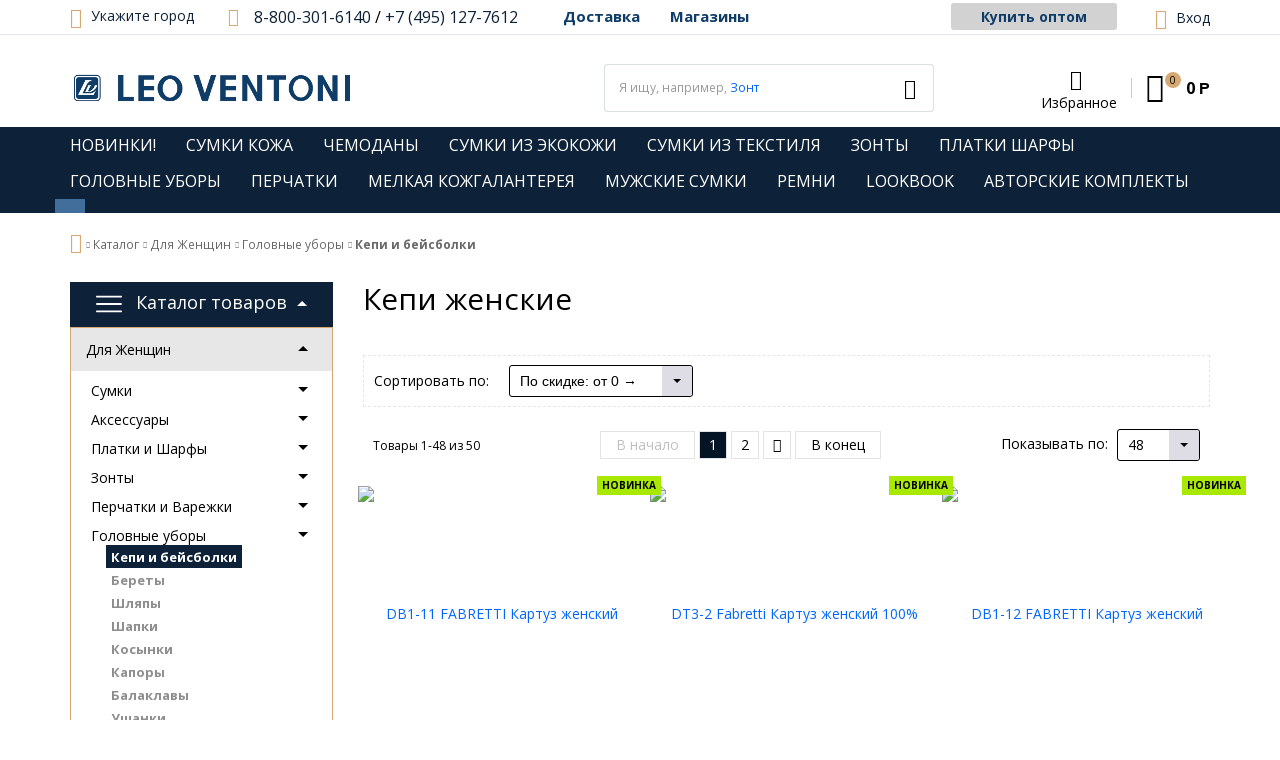

--- FILE ---
content_type: text/html; charset=UTF-8
request_url: https://leo-ventoni.ru/catalog/kepi/
body_size: 50411
content:
<!DOCTYPE html>
<html lang="ru">
<head>
	<title>Кепи и картузы женские в LEO VENTONI</title>
	<meta charset="UTF-8" />
	<meta name="viewport" content="width=device-width, initial-scale=1.0" />
		<script data-skip-moving="true">
				serverSettings = {'themeDemo':'blue-flat','customTheme':'Y','themeButton':'white','themeMainColor':'#0d2238','headerVersion':'v1','containerWidth':'container','catalogPlacement':'side','limitSliders':false,'filterPlacement':'side','menuVisibleItems':'7','colorBody':'#ffffff','colorHeader':'url(/bitrix/images/yenisite.bitronic2pro/patterns/blank.png)','colorFooter':'#E2DFEA','colorFooterFont':'#999aa3','wowEffect':'N','bigSliderWidth':'narrow','bsHeight':'38.00%','bsMediaAnim':'slideRightBig','bsMediaHAlign':'center','bsMediaLimitsBottom':'0%','bsMediaLimitsLeft':'0%','bsMediaLimitsRight':'0%','bsMediaLimitsTop':'0%','bsMediaVAlign':'center','bsTextAnim':'slideLeftBig','bsTextHAlign':'left','bsTextLimitsBottom':'10%','bsTextLimitsLeft':'2%','bsTextLimitsRight':'45%','bsTextLimitsTop':'10%','bsTextTextAlign':'left','bsTextVAlign':'center','productHoverEffect':'detailed-expand','storeAmountType':'text','menuHitsPosition':'BOTTOM','brandsExtended':'Y','sbMode':'tabs','sbFullDefault':'open','categoriesView':'list','brandsCloud':'N','hiddenOption':'N','categoriesWithImg':'Y','categoriesWithSub':'N','detailInfoMode':'tabs','detailGalleryDescription':'bottom','detailInfoFullExpanded':'N','detailGalleryType':'modal','detailTextDefault':'close','socialsType':'visible','productAvailability':'tabs','paginationType':'default','filterType':'auto','catalogViewDefault':'blocks','catalogSubsectionView':'both','catalogTextDefault':'close','topLinePosition':'fixed-top','addbasketType':'popup','basketPopupSlider':'similar_sell','preset':'medium','currencySwitcher':'N','currencySwitcherMobile':'N','blockMainMenuElem':'N','blockMainMenuElemMobile':'N','menuShowIcons':'Y','menuShowIconsMobile':'Y','blockPricelist':'N','blockPricelistMobile':'N','quickView':'Y','quickViewMobile':'N','quickViewChars':'Y','quickViewCharsMobile':'N','backnavEnabled':'N','backnavEnabledMobile':'N','showDiscountPercent':'Y','showDiscountPercentMobile':'Y','stores':'disabled','storesMobile':'disabled','showStock':false,'showStockMobile':'N','blockShowStars':'N','blockShowStarsMobile':'Y','blockShowGeoip':'Y','blockShowGeoipMobile':'Y','blockShowCompare':'N','blockShowCompareMobile':'N','blockShowFavorite':'Y','blockShowFavoriteMobile':'Y','blockShowOneclick':'N','blockShowOneclickMobile':'N','blockShowArticle':'Y','blockShowArticleMobile':'Y','blockShowCommentCount':'N','blockShowCommentCountMobile':'N','blockShowSortBlock':'Y','blockShowSortBlockMobile':'Y','blockShowGalleryThumb':'N','blockShowGalleryThumbMobile':'N','blockShowAdBanners':'Y','blockShowAdBannersMobile':'Y','blockWorktime':'N','blockWorktimeMobile':'N','blockSearchCategory':'Y','blockSearchCategoryMobile':'Y','blockMenuCount':'N','blockMenuCountMobile':'N','blockBuyButton':'Y','blockBuyButtonMobile':'Y','blockHomeMainSlider':'Y','blockHomeMainSliderMobile':'N','blockHomeRubric':'Y','blockHomeRubricMobile':'N','blockHomeCoolSlider':'N','blockHomeCoolSliderMobile':'N','coolSliderShowNames':'N','coolSliderShowNamesMobile':'N','coolsliderShowStickers':'N','coolsliderShowStickersMobile':'N','blockHomeSpecials':'Y','blockHomeSpecialsMobile':'Y','blockHomeSpecialsIcons':'N','blockHomeSpecialsIconsMobile':'N','blockHomeSpecialsCount':'N','blockHomeSpecialsCountMobile':'N','blockHomeOurAdv':'Y','blockHomeOurAdvMobile':'N','blockHomeFeedback':'N','blockHomeFeedbackMobile':'N','catchbuyColorHeading':'N','catchbuyColorHeadingMobile':'N','blockHomeCatchbuy':'Y','blockHomeCatchbuyMobile':'Y','blockHomeNews':'Y','blockHomeNewsMobile':'Y','blockHomeActions':'Y','blockHomeActionsMobile':'Y','blockHomeVoting':'N','blockHomeVotingMobile':'N','blockHomeBrands':'Y','blockHomeBrandsMobile':'Y','blockHomeVk':'N','blockHomeVkMobile':'N','blockHomeOk':'N','blockHomeOkMobile':'N','blockHomeFb':'N','blockHomeFbMobile':'N','blockHomeTw':'N','blockHomeTwMobile':'N','blockDetailAddtoorder':'Y','blockDetailAddtoorderMobile':'N','blockDetailSimilar':'N','blockDetailSimilarMobile':'N','blockDetailSimilarView':'N','blockDetailSimilarViewMobile':'N','blockDetailSimilarPrice':'Y','blockDetailSimilarPriceMobile':'N','blockDetailRecommended':'Y','blockDetailRecommendedMobile':'N','blockDetailViewed':'N','blockDetailViewedMobile':'N','blockDetailDelivery':'N','blockDetailDeliveryMobile':'N','blockDetailViewD':'N','blockDetailViewDMobile':'N','blockDetailGiftProducts':'N','blockDetailGiftProductsMobile':'N','blockDetailGiftMainProducts':'N','blockDetailGiftMainProductsMobile':'N','detailCatchbuySlider':'Y','detailCatchbuySliderMobile':'Y','blockDetailPrint':'N','blockDetailPrintMobile':'N','blockDetailPriceUpdated':'N','blockDetailPriceUpdatedMobile':'N','blockDetailReview':'Y','blockDetailReviewMobile':'Y','blockDetailShortInfoUnderImage':'N','blockDetailShortInfoUnderImageMobile':'N','blockDetailFeedback':'N','blockDetailFeedbackMobile':'N','blockDetailSocials':'N','blockDetailSocialsMobile':'N','blockDetailGamification':'N','blockDetailGamificationMobile':'N','blockDetailBrand':'Y','blockDetailBrandMobile':'Y','blockDetailItemReviews':'Y','blockDetailItemReviewsMobile':'Y','catalogCatchbuySlider':'N','catalogCatchbuySliderMobile':'N','blockListViewBlock':'Y','blockListViewBlockMobile':'N','blockListViewList':'N','blockListViewListMobile':'N','blockListViewTable':'N','blockListViewTableMobile':'N','blockListSubSections':'Y','blockListSubSectionsMobile':'Y','blockListSectionDesc':'N','blockListSectionDescMobile':'N','blockListHits':'N','blockListHitsMobile':'N','tableUnitsCol':'disabled','tableUnitsColMobile':'disabled','blockBasketGiftProducts':'Y','blockBasketGiftProductsMobile':'N','blockSearchViewed':'N','blockSearchViewedMobile':'N','blockSearchBestseller':'N','blockSearchBestsellerMobile':'N','blockSearchRecommend':'N','blockSearchRecommendMobile':'N','blockViewed':'N','blockViewedMobile':'N','blockBestseller':'N','blockBestsellerMobile':'N','blockRecommend':'N','blockRecommendMobile':'N','captchaRegistration':'N','captchaCallme':'N','captchaWhenInStock':'N','captchaWhenPriceDrops':'N','captchaCryForPrice':'N','feedbackForItemOnDetail':'N','captchaQuickBuy':'N','captchaFeedback':'N','captchaLink':'','geoipUnite':'Y','changeContacts':'N','geoipCurrency':'N','additionalPricesEnabled':'false','extendedPricesEnabled':'N','headerMode':'v1','menuCatalog':'side','workArea':'container','proVbcBonus':false,'colorTheme':'blue-flat','photoViewType':'modal','productInfoMode':'tabs','productInfoModeDefExpanded':false,'stylingType':'flat','sassWorkerUrl':'/bitrix/templates/romza_bitronic2_2.22.3/js/3rd-party-libs/sass.js_0.9.11/sass.worker.js','isFrontend':false};
		SITE_DIR = '/';
		SITE_ID = 's1';
		SITE_TEMPLATE_PATH = '/bitrix/templates/romza_bitronic2_2.22.3';
 		COOKIE_PREFIX = 'BITRIX_SM';
	        GOOGLE_KEY = 'AIzaSyBaUmBHLdq8sLVQmfh8fGsbNzx6rtofKy4';
	</script>           
	<meta name="robots" content="index, follow">
<meta name="description" content="Женские модные головные уборы: купить кепи с примеркой в интернет-магазине LEO VENTONI. Удобная доставка и все виды оплаты.">
<script data-skip-moving="true">(function(w, d, n) {var cl = "bx-core";var ht = d.documentElement;var htc = ht ? ht.className : undefined;if (htc === undefined || htc.indexOf(cl) !== -1){return;}var ua = n.userAgent;if (/(iPad;)|(iPhone;)/i.test(ua)){cl += " bx-ios";}else if (/Windows/i.test(ua)){cl += ' bx-win';}else if (/Macintosh/i.test(ua)){cl += " bx-mac";}else if (/Linux/i.test(ua) && !/Android/i.test(ua)){cl += " bx-linux";}else if (/Android/i.test(ua)){cl += " bx-android";}cl += (/(ipad|iphone|android|mobile|touch)/i.test(ua) ? " bx-touch" : " bx-no-touch");cl += w.devicePixelRatio && w.devicePixelRatio >= 2? " bx-retina": " bx-no-retina";if (/AppleWebKit/.test(ua)){cl += " bx-chrome";}else if (/Opera/.test(ua)){cl += " bx-opera";}else if (/Firefox/.test(ua)){cl += " bx-firefox";}ht.className = htc ? htc + " " + cl : cl;})(window, document, navigator);</script>

<link href="/bitrix/js/socialservices/css/ss.css?17618998165185" type="text/css"  rel="stylesheet" >
<link href="/bitrix/js/ui/design-tokens/dist/ui.design-tokens.css?176189981526358" type="text/css"  rel="stylesheet" >
<link href="/bitrix/js/ui/fonts/opensans/ui.font.opensans.css?17618998152555" type="text/css"  rel="stylesheet" >
<link href="/bitrix/js/main/popup/dist/main.popup.bundle.css?176192240431694" type="text/css"  rel="stylesheet" >
<link href="/bitrix/cache/css/s1/romza_bitronic2_2.22.3/template_78d29b5d887cb789d52d2afb5c1baf5c/template_78d29b5d887cb789d52d2afb5c1baf5c_v1.css?1761923084471137" type="text/css"  data-template-style="true" rel="stylesheet" >
<link href="/bitrix/panel/main/popup.css?176189981222696" type="text/css"  data-template-style="true"  rel="stylesheet" >




<script type="extension/settings" data-extension="currency.currency-core">{"region":"ru"}</script>


<link rel="stylesheet" href="//fonts.googleapis.com/css?family=Open+Sans:400italic,700italic,400,700&amp;subset=cyrillic-ext,latin" />
<!--[if lt IE 9]>
			<![endif]-->
<style>img[src*="captcha.php"] {cursor: pointer;}</style>
<style>img[src*="captcha.php"] {cursor: pointer;}</style>
<meta property="og:type" content="website" />
<meta property="og:url" content="https://leo-ventoni.ru/catalog/kepi/" />
<meta property="og:image" content="https://leo-ventoni.ru/upload/medialibrary/471/471a0eaed4d5272eae105b04016ec882.png" />
<meta property="og:title" content="Кепи женские" />

				
		 
        
<meta name="copyright" content="Интернет-магазин Leo-Ventoni.ru" />
<script data-skip-moving="true">(function(w,d,s,l,i){w[l]=w[l]||[];w[l].push({'gtm.start':
new Date().getTime(),event:'gtm.js'});var f=d.getElementsByTagName(s)[0],
j=d.createElement(s),dl=l!='dataLayer'?'&l='+l:'';j.async=true;j.src=
'https://www.googletagmanager.com/gtm.js?id='+i+dl;f.parentNode.insertBefore(j,f);
})(window,document,'script','dataLayer','GTM-MXGRM7Q');</script>
		<meta name="theme-color" content="#0d2238" />
	<link rel="stylesheet" href="/bitrix/templates/romza_bitronic2_2.22.3/css/s-new.min.css?v=30082019" />
	</head>
<body
			class="custom-theme"
		data-styling-type="flat"
	data-top-line-position="fixed-top"
		data-additional-prices-enabled="false"
	data-catalog-placement="side"
	data-container-width="container" style="background: #ffffff;"	data-filter-placement="side"
	data-limit-sliders="false"
	data-table-units-col="disabled"
	data-stores="disabled"
	data-show-stock="false"
	data-theme-button="white"
	data-categories-view="list"
	data-categories-with-sub="false"
	data-categories-with-img="true"
	data-availability-view-type="text"
	data-site-background=""
	>
<noscript>
	<iframe src="https://www.googletagmanager.com/ns.html?id=GTM-MXGRM7Q" height="0" width="0" style="display:none;visibility:hidden"></iframe>
</noscript>
	<!--'start_frame_cache_rz_dynamic_full_mode_meta'--><!--'end_frame_cache_rz_dynamic_full_mode_meta'-->	 
         
		<div class="svg-placeholder"
	  style="border: 0; clip: rect(0 0 0 0); height: 1px;
	    margin: -1px; overflow: hidden; padding: 0;
	    position: absolute; width: 1px;"></div>
	<script data-skip-moving="true">
        function initSvgSprites() {
            document.querySelector('.svg-placeholder').innerHTML = SVG_SPRITE;
        }
	</script> 
	 	
	<div class="bitrix-admin-panel">
		<div class="b_panel"></div>
	</div>                           	
	<button class="btn-main to-top">
		<i class="flaticon-key22"></i>
		<span class="text">Наверх</span>
	</button>                        
	<div class="big-wrap" itemscope itemtype="https://schema.org/Store">			<link itemprop="url" href="https://leo-ventoni.ru" />
		<meta itemprop="name" content="LEO-VENTONI.ru" />
		<meta itemprop="image" content="https://leo-ventoni.ru/upload/medialibrary/471/471a0eaed4d5272eae105b04016ec882.png" />
		<meta itemprop="priceRange" content="$$" />
	                    
	<div class="top-line">
		<div class="container">
			<div class="top-line-content clearfix">
												
				<div class="city-and-time__city-block">
	          				
    <div class="geo__city">
	    <div class="notification-frame" id="bxdinamic_geoip_notify">
		<!--'start_frame_cache_bxdinamic_geoip_notify'-->				<!--'end_frame_cache_bxdinamic_geoip_notify'-->	</div><!-- do not delete
--><a href="javascript:;" class="btn-city-toggle pseudolink with-icon" data-toggle="modal" data-target="#modal_city-select-panel" id="current-city">
	<i class="flaticon-location4"></i>
	<span class="link-text" id="bxdinamic_geoip_string">
		<!--'start_frame_cache_bxdinamic_geoip_string'-->Укажите город		<!--'end_frame_cache_bxdinamic_geoip_string'-->	</span>			
</a>
</div>
	<!-- do not delete
	        -->         </div><!-- .city-and-time__city-block -->
        <div class="header-contacts">
        	<i id="switch-contacts" class="flaticon-phone12 phone" data-popup="^.header-contacts>.contacts-content"></i>
        	<div class="contacts-content">
          	<div class="phones">
          		<i class="flaticon-phone12 phone"></i>
          		<a href="callto:+74951277612" class="phone for_mobile">
    <img class="phone_icon" src="/bitrix/templates/romza_bitronic2_2.22.3/img/phone.png" />
</a>
<div class="phone-wrap">
    <a  content="8-800-301-6140" href="callto:8-800-301-6140" class="phone-link">8-800-301-6140</a>
</div>
<div class="phone-wrap hidden-sm">
    <meta itemprop="telephone" content="+7 (495) 127-76-12" />
    <a content="+7(495)127-7612" href="callto:+7(495)127-7612" class="phone-link">+7 (495) 127-7612</a>
</div>          	</div>  
          	<div class="email-wrap">
          		<a href="mailto:shop@leo-ventoni.ru" class="contacts-email with-icon">
	<i class="flaticon-mail9 mail"></i>
	<span class="link-text" itemprop="email">shop@leo-ventoni.ru</span>
</a>          	</div>  
          	<div class="address-wrap">
          			<a href="javascript:void(0);" class="address pseudolink with-icon" data-toggle="modal" data-target="#modal_address-on-map">
		<i class="flaticon-location4"></i>
				<span class="link-text">Москва, ул. Дмитрия Ульянова, 44</span>
	</a>
          	</div>  
          	<div class="modal-form">
          		          	</div>
          </div>
              
          <a class="call-me pseudolink" data-toggle="modal"><span class="text">Перезвоните мне</span></a>
	</div><!-- header-contacts -->
	<div class="header-menu">
		<ul class="sitenav-menu">
			<li class="sitenav-menu-item"><a href="/delivery/">Доставка</a>			<li class="sitenav-menu-item"><a href="/magaziny/">Магазины</a>		</ul>
	</div>
	<div class="franch-container">
                    <a href="https://optovikam.fabretti.ru/" class="btn btn-gray">Купить оптом</a>
        </div>
                <div id="currency-switch" class="currency-switch" data-popup=">.currency-list" data-currency-switch-enabled="true">
<!--'start_frame_cache_currency-switch'--><pre class="cache_time_debug">21:52:10 - 02.11.2025</pre><!--'end_frame_cache_currency-switch'-->			</div>
  
				<div class="top-line-item account-authorized" id="bxdinamic_bitronic2_auth_authorized"><!--'start_frame_cache_bxdinamic_bitronic2_auth_authorized'--><!--'end_frame_cache_bxdinamic_bitronic2_auth_authorized'--></div>
<div class="top-line-item account-not-authorized with-icon" data-tooltip title="Вход" data-placement="top" id="bxdinamic_bitronic2_auth_not_authorized"><!--'start_frame_cache_bxdinamic_bitronic2_auth_not_authorized'-->	<span class="avatar" data-popup="^.account-not-authorized>.content"><i class="flaticon-user12"></i></span>
	<span class="content">
		<a href="/catalog/kepi/?login=yes" class="pseudolink" data-toggle="modal" data-target="#modal_login">
			<span class="text">Вход</span>
		</a>
	</span>
<!--'end_frame_cache_bxdinamic_bitronic2_auth_not_authorized'--></div>

				<a href="/personal/cart/" class="btn-main btn-basket ">
	<i class="flaticon-shopping109" id="bxdinamic_bitronic2_basket_small_string">
		<!--'start_frame_cache_bxdinamic_bitronic2_basket_small_string'-->		<span class="basket-items-number-sticker">0</span>
		<!--'end_frame_cache_bxdinamic_bitronic2_basket_small_string'-->	</i>
</a>            </div><!-- /top-line-content -->		
			        </div><!-- container -->
	</div><!-- top-line -->
	<header class="page-header" data-header-version="v1">		<div class="container">
			<div class="header-main-content with-delivery" itemscope itemtype="https://schema.org/Brand">
				<a href="/" class="brand" itemprop="url">					<div class="brand-logo"><img itemprop="logo" src="/upload/medialibrary/471/471a0eaed4d5272eae105b04016ec882.png" width="284" height="38" alt="Сумки и аксессуары в интернет-магазине Leo Ventoni" title="Интернет-магазин сумок и аксессуаров Leo Ventoni" /></div>
					<meta itemprop="name" content="LEO VENTONI" />
                    <meta itemprop="description" content="Сумки и аксессуары: купить в интернет-магазине сети «LEO VENTONI». Сумки, рюкзаки, мелкая кожгалантерея, зонты, перчатки. Leo Ventoni, Galaday, Palio, Fabretti." />
				</a>				<div class="city-and-time with-time" id="city-and-time">
                    <div class="city-and-time__city-block">
                            <!-- do not delete
                            -->                    </div><!-- .city-and-time__city-block -
					do not delete -->
                    <div class="city-and-time__time-block">
                                            </div><!-- .city-and-time__time-block - do not delete -->
                </div><!-- city-and-time -->
        <div class="search-block">
            <form action="/catalog/" method="get" id="search" class="search-wrap silver-normal category_0" >
	<!--'start_frame_cache_XdqEv1'--><pre class="cache_time_debug">21:52:10 - 02.11.2025</pre><!--'end_frame_cache_XdqEv1'-->			<span class="search-example-wrap">Я ищу, например, 		<span id="bxdinamic_bitronic2_search_example">
			<!--'start_frame_cache_bxdinamic_bitronic2_search_example'-->			<span class="search-example">Зонт</span>
			<!--'end_frame_cache_bxdinamic_bitronic2_search_example'-->		</span>
		</span>
		<input type="text" class="textinput" id="search-field" name="q" value="" autocomplete="off">
	<span class="search-controls">
		<i class="search-clear flaticon-close47" data-tooltip title="Очистить поиск"></i>

		<button class="btn-search" name="s" type="submit" value="">
			<i class="flaticon-search50"></i>
		</button>
        	</span>
	<div class="popup_ajax-search" id="popup_ajax-search">
	</div>
</form><!-- search-wrap -->

        </div>
        <div class="right-block">         	
		
<div class="top-line-item favorites">
	<a href="javascript:;" class="btn-favorites pseudolink with-icon rz-no-pointer" data-popup="#popup_favorites" id="favorites-toggler">
		<i class="flaticon-heart3"></i>
		<span class="items-inside" id="bxdinamic_bitronic2_favorite_list">
			<!--'start_frame_cache_bxdinamic_bitronic2_favorite_list'-->			<!-- 0 -->
			<!--'end_frame_cache_bxdinamic_bitronic2_favorite_list'-->		</span>
		<span class="link-text">Избранное</span>
	</a>
	<div class="top-line-popup popup_favorites" id="popup_favorites" data-darken>
		<button class="btn-close" data-popup="#popup_favorites">
			<span class="btn-text">Закрыть</span>
			<i class="flaticon-close47"></i>
		</button>
		<div class="popup-header">
			<span class="header-text">
				В избранном 0 товаров:
			</span>
		</div>
		<div class="table-wrap">
			<div class="scroller scroller_v">
				<!--'start_frame_cache_OQ3k9P'-->				<pre class="cache_time_debug">19:46:58 - 02.11.2025</pre>				
								<!--'end_frame_cache_OQ3k9P'-->
				<div class="scroller__track scroller__track_v">
					<div class="scroller__bar scroller__bar_v"></div>
				</div>
			</div>
		</div>
		<div class="popup-footer">
			<button class="btn-delete pseudolink with-icon">
				<i class="flaticon-trash29"></i>
				<span class="btn-text">Очистить избранное</span>
			</button>
			<button class="btn-main">Добавить все в корзину</button>
		</div>
	</div>
</div>
<a href="callto:+74951277612" class="phone for_mobile">
    <img class="phone_icon" src="/bitrix/templates/romza_bitronic2_2.22.3/img/phone.png" />
</a>
<div class="phone-wrap">
    <a  content="8-800-301-6140" href="callto:8-800-301-6140" class="phone-link">8-800-301-6140</a>
</div>
<div class="phone-wrap hidden-sm">
    <meta itemprop="telephone" content="+7 (495) 127-76-12" />
    <a content="+7(495)127-7612" href="callto:+7(495)127-7612" class="phone-link">+7 (495) 127-7612</a>
</div>			<div class="top-line-item basket" id="basket">
	<a id="bxdinamic_bitronic2_basket_string" href="/personal/cart/" class="111 btn-main btn-basket rz-no-pointer" data-popup="#popup_basket" data-popup-mobile="false">
		<!--'start_frame_cache_bxdinamic_bitronic2_basket_string'-->			<i class="flaticon-shopping109">
				<span class="basket-items-number-sticker">0</span>
			</i>
			<span class="text-content">				<strong class="basket-total-price hidden-xs"><span class="value">0</span> <span class="b-rub">Р</span></strong>
			</span>
		<!--'end_frame_cache_bxdinamic_bitronic2_basket_string'-->	</a>
	<div class="top-line-popup popup_basket" id="popup_basket" data-darken >
		<button class="btn-close" data-popup="#popup_basket">
			<span class="btn-text">Закрыть</span>
			<i class="flaticon-close47"></i>
		</button>
		<div class="popup-header">
			<div id="bxdinamic_bitronic2_basket_header" class="header-text">
				<!--'start_frame_cache_bxdinamic_bitronic2_basket_header'-->				<pre class="cache_time_debug">21:52:10 - 02.11.2025</pre>				<div class="basket-content">
					<div class="text">Вы выбрали 0 позиций на сумму</div>
					<span class="total-price"><span class="value">0</span> <span class="b-rub">Р</span></span>
				</div>
				<!--'end_frame_cache_bxdinamic_bitronic2_basket_header'-->							</div>
					</div>
		<div class="table-wrap basket-small">

				<div class="basket-content">
					<!--'start_frame_cache_T0kNhm'-->					<table class="items-table">
											</table>
										<!--'end_frame_cache_T0kNhm'-->				</div>
				

		</div>
		<div class="popup-footer">
			<span id="bxdinamic_bitronic2_basket_footer" class="total">
				<!--'start_frame_cache_bxdinamic_bitronic2_basket_footer'-->				<span class="text">Итого: </span>
				<span class="price" data-total-price="0"><span class="value">0</span> <span class="b-rub">Р</span></span>
								<!--'end_frame_cache_bxdinamic_bitronic2_basket_footer'-->			</span>
			<button class="btn-delete pseudolink with-icon">
				<i class="flaticon-trash29"></i>
				<span class="btn-text">Удалить все<span class="hidden-xs"> из корзины</span></span>
			</button>
			<div class="small-basket-buy-wrap">
				<a href="/personal/cart/" class="btn-main"><span class="text">Перейти в корзину</span></a>
							</div>
		</div>
	</div><!-- /.top-line-popup.popup_basket#popup_basket -->
</div>        </div>
			</div><!-- header-main-content -->
		</div><!-- /container -->
        <div class="sitenav-wrap">
        			<nav class="sitenav horizontal container" id="sitenav">
								<button type="button" class="btn-sitenav-toggle">
                                    <span class="svg-wrap"><svg><use xlink:href="#menu"></use></svg></span>
								</button>
								<ul class="sitenav-menu">
					<li class="sitenav-menu-item">
			<a href="/catalog/obshchiy_katalog/new/?sort=shows&by=desc">								<span class="text">НОВИНКИ!</span>
				<i class="icon-arrow down flaticon-arrow486"></i>
				<i class="icon-arrow up flaticon-arrow492"></i>
			</a>					</li>
					<li class="sitenav-menu-item">
			<a href="https://leo-ventoni.ru/catalog/sumki_kozha/?sort=created&by=desc">								<span class="text">СУМКИ КОЖА</span>
				<i class="icon-arrow down flaticon-arrow486"></i>
				<i class="icon-arrow up flaticon-arrow492"></i>
			</a>					</li>
					<li class="sitenav-menu-item">
			<a href="https://leo-ventoni.ru/catalog/chemodany/?sort=created&by=desc">								<span class="text">ЧЕМОДАНЫ</span>
				<i class="icon-arrow down flaticon-arrow486"></i>
				<i class="icon-arrow up flaticon-arrow492"></i>
			</a>					</li>
					<li class="sitenav-menu-item">
			<a href="https://leo-ventoni.ru/catalog/eko_kozha_wom/?sort=created&by=desc">								<span class="text">СУМКИ ИЗ ЭКОКОЖИ</span>
				<i class="icon-arrow down flaticon-arrow486"></i>
				<i class="icon-arrow up flaticon-arrow492"></i>
			</a>					</li>
					<li class="sitenav-menu-item">
			<a href="https://leo-ventoni.ru/catalog/sumki_dorozhnye/?sort=created&by=desc&PAGEN_1=2">								<span class="text">СУМКИ ИЗ ТЕКСТИЛЯ</span>
				<i class="icon-arrow down flaticon-arrow486"></i>
				<i class="icon-arrow up flaticon-arrow492"></i>
			</a>					</li>
					<li class="sitenav-menu-item">
			<a href="https://leo-ventoni.ru/catalog/zonty_vse/?sort=created&by=desc">								<span class="text">ЗОНТЫ</span>
				<i class="icon-arrow down flaticon-arrow486"></i>
				<i class="icon-arrow up flaticon-arrow492"></i>
			</a>					</li>
					<li class="sitenav-menu-item">
			<a href="https://leo-ventoni.ru/catalog/platki/?sort=created&by=desc">								<span class="text">ПЛАТКИ ШАРФЫ</span>
				<i class="icon-arrow down flaticon-arrow486"></i>
				<i class="icon-arrow up flaticon-arrow492"></i>
			</a>					</li>
					<li class="sitenav-menu-item">
			<a href="https://leo-ventoni.ru/catalog/golovnye-ubory/?sort=sort&by=asc">								<span class="text">ГОЛОВНЫЕ УБОРЫ</span>
				<i class="icon-arrow down flaticon-arrow486"></i>
				<i class="icon-arrow up flaticon-arrow492"></i>
			</a>					</li>
					<li class="sitenav-menu-item">
			<a href="https://leo-ventoni.ru/catalog/perchatki-woman/?sort=created&by=desc">								<span class="text">ПЕРЧАТКИ</span>
				<i class="icon-arrow down flaticon-arrow486"></i>
				<i class="icon-arrow up flaticon-arrow492"></i>
			</a>					</li>
					<li class="sitenav-menu-item">
			<a href="https://leo-ventoni.ru/catalog/aksessuary_vse/?sort=created&by=desc">								<span class="text">МЕЛКАЯ КОЖГАЛАНТЕРЕЯ</span>
				<i class="icon-arrow down flaticon-arrow486"></i>
				<i class="icon-arrow up flaticon-arrow492"></i>
			</a>					</li>
					<li class="sitenav-menu-item">
			<a href="/catalog/sumki-man/">								<span class="text">МУЖСКИЕ СУМКИ</span>
				<i class="icon-arrow down flaticon-arrow486"></i>
				<i class="icon-arrow up flaticon-arrow492"></i>
			</a>					</li>
					<li class="sitenav-menu-item">
			<a href="/catalog/remni/?sort=property_s_skidka&by=desc">								<span class="text">РЕМНИ</span>
				<i class="icon-arrow down flaticon-arrow486"></i>
				<i class="icon-arrow up flaticon-arrow492"></i>
			</a>					</li>
					<li class="sitenav-menu-item">
			<a href="/lookbook/">								<span class="text">LOOKBOOK</span>
				<i class="icon-arrow down flaticon-arrow486"></i>
				<i class="icon-arrow up flaticon-arrow492"></i>
			</a>					</li>
					<li class="sitenav-menu-item">
			<a href="/catalog/komplekti/">								<span class="text">АВТОРСКИЕ  КОМПЛЕКТЫ</span>
				<i class="icon-arrow down flaticon-arrow486"></i>
				<i class="icon-arrow up flaticon-arrow492"></i>
			</a>					</li>
					<li class="sitenav-menu-item active">
			<span class="active">								<span class="text"></span>
				<i class="icon-arrow down flaticon-arrow486"></i>
				<i class="icon-arrow up flaticon-arrow492"></i>
			</span>					</li>
	    </ul>        			</nav><!-- sitenav.horizontal -->
        </div>
		<div class="catalog-at-top" id="catalog-at-top">
					</div>
	</header><!-- page-header v1/v2/v3/v4 --> 	
		<div class="container bcrumbs-container">
		<nav class="breadcrumbs" data-backnav-enabled="false">
						<div class="breadcrumbs-content"><ul class="b-list" itemscope itemtype="https://schema.org/BreadcrumbList"><li itemprop="itemListElement" itemscope itemtype="https://schema.org/ListItem"><a itemprop="item" href="/"><i class="flaticon-home1"></i><meta itemprop="name" content="leo-ventoni.ru" /></a><i class="separator flaticon-right20"></i> <meta itemprop="position" content="1" /></li> <li itemprop="itemListElement" itemscope itemtype="https://schema.org/ListItem"><a itemprop="item" href="/catalog/"><span itemprop="name">Каталог</span><i class="flaticon-arrow486 arrow arrow-down"></i></a><i class="separator flaticon-right20"></i><meta itemprop="position" content="2" /></li> <li itemprop="itemListElement" itemscope itemtype="https://schema.org/ListItem"><a itemprop="item" href="/catalog/woman/"><span itemprop="name">Для Женщин</span><i class="flaticon-arrow486 arrow arrow-down"></i></a><i class="separator flaticon-right20"></i><meta itemprop="position" content="3" /></li> <li itemprop="itemListElement" itemscope itemtype="https://schema.org/ListItem"><a itemprop="item" href="/catalog/golovnye-ubory/"><span itemprop="name">Головные уборы</span><i class="flaticon-arrow486 arrow arrow-down"></i></a><i class="separator flaticon-right20"></i><meta itemprop="position" content="4" /></li> <li itemprop="itemListElement" itemscope itemtype="https://schema.org/ListItem"><link itemprop="item" href="https://leo-ventoni.ru/catalog/kepi/" /><span itemprop="name">Кепи и бейсболки</span><meta itemprop="position" content="5" /></li></ul></div>		</nav>
	</div>
	<main data-catalog-banner-pos="middle-to-top" class="container catalog-page" id="catalog-page" data-page="catalog-page">
	<div class="row">
		<aside class="catalog-aside col-sm-12 col-md-3 col-xxl-2" id="catalog-aside">
			<div id="catalog-at-side" class="catalog-at-side minified">
									
<nav class="catalog-menu mainmenu" id="mainmenu" data-menu-hits-pos="bottom"	 data-menu-hits-enabled=false>
<!--'start_frame_cache_XEVOpk'--><pre class="cache_time_debug">21:52:10 - 02.11.2025</pre><!--'end_frame_cache_XEVOpk'-->	<div class="container">
		<div class="btn-catalog-wrap" id="btn-catalog-wrap">
			<button type="button" class="btn-catalog catalog-show" id="catalog-show">
				<span class="content">
					<span class="text">Еще товары</span>
					<span class="bullets">
						<span class="bullet">&bullet;</span>
						<span class="bullet">&bullet;</span>
						<span class="bullet">&bullet;</span>
					</span>	
				</span>
			</button>
			<button type="button" class="btn-catalog catalog-hide" id="catalog-hide">
				<span class="text content">Скрыть</span>
			</button>

			<button type="button" class="btn-catalog catalog-switch " id="catalog-switch">
				<span class="svg-wrap">
					<svg>
			                        <use xlink:href="#menu"></use>
					</svg>
				</span>
				<span class="text">Каталог товаров</span>
			</button>
		</div>

		<div class="catalog-menu-lvl0 main">
											<div class="catalog-menu-lvl0-item no-numbers has-child opened">
					<a href="/catalog/woman/" class="menu-lvl0-link">
						<span class="category-name">Для Женщин</span><span class="text trigger  rotate"></span>
					</a>										<div class="submenu-wrap expanded" style="display: block;">
												<div class="catalog-menu-lvl1-content">
							                                							<div class="catalog-menu-lvl1">
								<div class="menu-lvl1-header">									<a href="/catalog/sumki/" class="menu-lvl1-additional-link">
										<i class="flaticon-right10"></i>
									</a>                                        									<a href="/catalog/sumki/" class="menu-lvl1-link "><span class="text">Сумки</span></a>                                                                        <span class="text trigger"></span>
                                    								</div>
																<ul >
																		<li>
										<a href="/catalog/sumki_kozha/" class="link "><span class="text">Кожаные</span></a>
									</li>
																		<li>
										<a href="/catalog/fabretti_premium/" class="link "><span class="text">FABRETTI Premium</span></a>
									</li>
																		<li>
										<a href="/catalog/dutiki/" class="link "><span class="text">Дутики</span></a>
									</li>
																		<li>
										<a href="/catalog/eko_kozha_wom/" class="link "><span class="text">Экокожа</span></a>
									</li>
																		<li>
										<a href="/catalog/dorozhnye_sumki/" class="link "><span class="text">Текстиль</span></a>
									</li>
																		<li>
										<a href="/catalog/logomaniya/" class="link "><span class="text">Логомания жаккард</span></a>
									</li>
																		<li>
										<a href="/catalog/gobelen/" class="link "><span class="text">Логомания гобелен</span></a>
									</li>
																		<li>
										<a href="/catalog/dlya-puteshestviy/" class="link "><span class="text">кросс-боди</span></a>
									</li>
																		<li>
										<a href="/catalog/sumki-meshki/" class="link "><span class="text">сумки-мешки</span></a>
									</li>
																		<li>
										<a href="/catalog/sumka_na_ruku_w/" class="link "><span class="text">сумки на руку</span></a>
									</li>
																		<li>
										<a href="/catalog/sumka_na_plecho_w/" class="link "><span class="text">сумки на плечо</span></a>
									</li>
																		<li>
										<a href="/catalog/sumki_na_poyas_1/" class="link "><span class="text">сумки на пояс</span></a>
									</li>
																		<li>
										<a href="/catalog/bolshie_sumki/" class="link "><span class="text">большие сумки</span></a>
									</li>
																		<li>
										<a href="/catalog/sumki-ryukzachki/" class="link "><span class="text">сумки-рюкзаки</span></a>
									</li>
																		<li>
										<a href="/catalog/sumki_setchel/" class="link "><span class="text">сумки-сэтчел</span></a>
									</li>
																		<li>
										<a href="/catalog/klatchi_2/" class="link "><span class="text">клатчи</span></a>
									</li>
																		<li>
										<a href="/catalog/kosmetichki/" class="link "><span class="text">косметички</span></a>
									</li>
																		<li>
										<a href="/catalog/sumki_dlya_noutbukov/" class="link "><span class="text">сумки для ноутбуков</span></a>
									</li>
																	</ul>
															</div>                                							<div class="catalog-menu-lvl1">
								<div class="menu-lvl1-header">									<a href="/catalog/aksessuary/" class="menu-lvl1-additional-link">
										<i class="flaticon-right10"></i>
									</a>                                        									<a href="/catalog/aksessuary/" class="menu-lvl1-link "><span class="text">Аксессуары</span></a>                                                                        <span class="text trigger"></span>
                                    								</div>
																<ul >
																		<li>
										<a href="/catalog/melkaya_kozhgalantereya/" class="link "><span class="text">Мелкая кожгалантерея</span></a>
									</li>
																		<li>
										<a href="/catalog/novogodnyaya_seriya/" class="link "><span class="text">Новогодняя серия</span></a>
									</li>
																		<li>
										<a href="/catalog/koshelki/" class="link "><span class="text">Кошельки</span></a>
									</li>
																		<li>
										<a href="/catalog/vizitnitsy/" class="link "><span class="text">Визитницы</span></a>
									</li>
																		<li>
										<a href="/catalog/klyuchnitsy/" class="link "><span class="text">Ключницы</span></a>
									</li>
																		<li>
										<a href="/catalog/oblozhki-dlya-dokumentov/" class="link "><span class="text">Обложки для документов</span></a>
									</li>
																		<li>
										<a href="/catalog/kross_bodi_mini/" class="link "><span class="text">Кросс-боди mini</span></a>
									</li>
																		<li>
										<a href="/catalog/kosmetichki_1/" class="link "><span class="text">Косметички</span></a>
									</li>
																		<li>
										<a href="/catalog/tekstilnye_koshelki/" class="link "><span class="text">Текстильные кошельки</span></a>
									</li>
																		<li>
										<a href="/catalog/remni_dlya_sumok_1/" class="link "><span class="text">Ремни для сумок</span></a>
									</li>
																		<li>
										<a href="/catalog/zazhimy_dlya_shlyap/" class="link "><span class="text">Зажимы для шляп</span></a>
									</li>
																		<li>
										<a href="/catalog/tsepochki_dlya_ochkov_1/" class="link "><span class="text">Цепочки для очков</span></a>
									</li>
																		<li>
										<a href="/catalog/chekhly_dlya_planshetov/" class="link "><span class="text">Чехлы для планшетов</span></a>
									</li>
																	</ul>
															</div>                                							<div class="catalog-menu-lvl1">
								<div class="menu-lvl1-header">									<a href="/catalog/platki/" class="menu-lvl1-additional-link">
										<i class="flaticon-right10"></i>
									</a>                                        									<a href="/catalog/platki/" class="menu-lvl1-link "><span class="text">Платки и Шарфы</span></a>                                                                        <span class="text trigger"></span>
                                    								</div>
																<ul >
																		<li>
										<a href="/catalog/sharfy-sub/" class="link "><span class="text">Шарфы</span></a>
									</li>
																		<li>
										<a href="/catalog/platki_1/" class="link "><span class="text">Платки</span></a>
									</li>
																		<li>
										<a href="/catalog/s_sherstyu/" class="link "><span class="text">С шерстью</span></a>
									</li>
																		<li>
										<a href="/catalog/naturalnyy_shelk/" class="link "><span class="text">Натуральный шелк</span></a>
									</li>
																	</ul>
															</div>                                							<div class="catalog-menu-lvl1">
								<div class="menu-lvl1-header">									<a href="/catalog/zonty/" class="menu-lvl1-additional-link">
										<i class="flaticon-right10"></i>
									</a>                                        									<a href="/catalog/zonty/" class="menu-lvl1-link "><span class="text">Зонты</span></a>                                                                        <span class="text trigger"></span>
                                    								</div>
																<ul >
																		<li>
										<a href="/catalog/standartnye/" class="link "><span class="text">Стандартные</span></a>
									</li>
																		<li>
										<a href="/catalog/oblegchennye/" class="link "><span class="text">Облегченные</span></a>
									</li>
																		<li>
										<a href="/catalog/zonty_mini/" class="link "><span class="text">Зонты-мини</span></a>
									</li>
																		<li>
										<a href="/catalog/mehanika/" class="link "><span class="text">Механика</span></a>
									</li>
																		<li>
										<a href="/catalog/trost/" class="link "><span class="text">Трости</span></a>
									</li>
																	</ul>
															</div>                                							<div class="catalog-menu-lvl1">
								<div class="menu-lvl1-header">									<a href="/catalog/perchatki-woman/" class="menu-lvl1-additional-link">
										<i class="flaticon-right10"></i>
									</a>                                        									<a href="/catalog/perchatki-woman/" class="menu-lvl1-link "><span class="text">Перчатки и Варежки</span></a>                                                                        <span class="text trigger"></span>
                                    								</div>
																<ul >
																		<li>
										<a href="/catalog/kozhanye-zhenskie-perchatki/" class="link "><span class="text">Кожаные</span></a>
									</li>
																		<li>
										<a href="/catalog/tekstilnye_1/" class="link "><span class="text">Текстильные</span></a>
									</li>
																		<li>
										<a href="/catalog/varezhki-rukavitsy/" class="link "><span class="text">Рукавицы</span></a>
									</li>
																	</ul>
															</div>                                							<div class="catalog-menu-lvl1">
								<div class="menu-lvl1-header">									<a href="/catalog/golovnye-ubory/" class="menu-lvl1-additional-link">
										<i class="flaticon-right10"></i>
									</a>                                        									<a href="/catalog/golovnye-ubory/" class="menu-lvl1-link "><span class="text">Головные уборы</span></a>                                                                        <span class="text trigger"></span>
                                    								</div>
																<ul class="expanded">
																		<li>
										<span class="link active"><span class="text">Кепи и бейсболки</span></span>
									</li>
																		<li>
										<a href="/catalog/bereti_w/" class="link "><span class="text">Береты</span></a>
									</li>
																		<li>
										<a href="/catalog/shlyapy/" class="link "><span class="text">Шляпы</span></a>
									</li>
																		<li>
										<a href="/catalog/shapki/" class="link "><span class="text">Шапки</span></a>
									</li>
																		<li>
										<a href="/catalog/kosynki/" class="link "><span class="text">Косынки</span></a>
									</li>
																		<li>
										<a href="/catalog/kapory/" class="link "><span class="text">Капоры</span></a>
									</li>
																		<li>
										<a href="/catalog/balaklavy/" class="link "><span class="text">Балаклавы</span></a>
									</li>
																		<li>
										<a href="/catalog/ushanki/" class="link "><span class="text">Ушанки</span></a>
									</li>
																	</ul>
															</div>                                							<div class="catalog-menu-lvl1">
								<div class="menu-lvl1-header">									<a href="/catalog/remni/" class="menu-lvl1-additional-link">
										<i class="flaticon-right10"></i>
									</a>                                        									<a href="/catalog/remni/" class="menu-lvl1-link "><span class="text">Ремни</span></a>                                                                        <span class="text trigger"></span>
                                    								</div>
																<ul >
																		<li>
										<a href="/catalog/kozhanye_1/" class="link "><span class="text">кожаные</span></a>
									</li>
																		<li>
										<a href="/catalog/tekstilnye_2/" class="link "><span class="text">текстильные</span></a>
									</li>
																	</ul>
															</div>                                							<div class="catalog-menu-lvl1">
								<div class="menu-lvl1-header">									<a href="/catalog/ochki_woman/" class="menu-lvl1-additional-link">
										<i class="flaticon-right10"></i>
									</a>                                        									<a href="/catalog/ochki_woman/" class="menu-lvl1-link "><span class="text">Очки и цепочки для очков</span></a>                                                                        <span class="text trigger"></span>
                                    								</div>
																<ul >
																		<li>
										<a href="/catalog/ochki_solntsezashchitnye/" class="link "><span class="text">Cолнцезащитные очки</span></a>
									</li>
																		<li>
										<a href="/catalog/tsepochki_dlya_ochkov/" class="link "><span class="text">Цепочки для очков</span></a>
									</li>
																	</ul>
															</div>                                							<div class="catalog-menu-lvl1">
								<div class="menu-lvl1-header">									<a href="/catalog/odezhda_1/" class="menu-lvl1-additional-link">
										<i class="flaticon-right10"></i>
									</a>                                        									<a href="/catalog/odezhda_1/" class="menu-lvl1-link "><span class="text">Одежда летняя</span></a>                                                                        <span class="text trigger"></span>
                                    								</div>
																<ul >
																		<li>
										<a href="/catalog/khlopook_vyshivka_rishele/" class="link "><span class="text">Хлопок вышивка ришелье</span></a>
									</li>
																		<li>
										<a href="/catalog/lnyanaya_kollektsiya/" class="link "><span class="text">Льняная коллекция</span></a>
									</li>
																		<li>
										<a href="/catalog/odezhda_dlya_goroda/" class="link "><span class="text">Одежда для города</span></a>
									</li>
																		<li>
										<a href="/catalog/platya_i_tuniki/" class="link "><span class="text">Хлопок и вискоза</span></a>
									</li>
																		<li>
										<a href="/catalog/plyazhnye_tuniki/" class="link "><span class="text">Пляжные туники</span></a>
									</li>
																		<li>
										<a href="/catalog/platya_5/" class="link "><span class="text">Платья</span></a>
									</li>
																		<li>
										<a href="/catalog/bluzy_zhakety/" class="link "><span class="text">Блузы, жакеты</span></a>
									</li>
																		<li>
										<a href="/catalog/bryuki_yubki_shorty/" class="link "><span class="text">Брюки, юбки, шорты</span></a>
									</li>
																	</ul>
															</div>                                							<div class="catalog-menu-lvl1">
								<div class="menu-lvl1-header">									<a href="/catalog/plyajnaya_w/" class="menu-lvl1-additional-link">
										<i class="flaticon-right10"></i>
									</a>                                        									<a href="/catalog/plyajnaya_w/" class="menu-lvl1-link "><span class="text">Пляжная коллекция</span></a>                                                                        <span class="text trigger"></span>
                                    								</div>
																<ul >
																		<li>
										<a href="/catalog/plyazhnye-sumki/" class="link "><span class="text">Сумки пляжные</span></a>
									</li>
																		<li>
										<a href="/catalog/plyajnie_shlyapi/" class="link "><span class="text">Шляпы пляжные</span></a>
									</li>
																		<li>
										<a href="/catalog/zazhimy_dlya_shlyapy/" class="link "><span class="text">Зажимы для шляпы</span></a>
									</li>
																		<li>
										<a href="/catalog/plyazhnye_tuniki_1/" class="link "><span class="text">Пляжные туники</span></a>
									</li>
																	</ul>
															</div>						</div>
											</div>
									</div>
											<div class="catalog-menu-lvl0-item no-numbers has-child">
					<a href="/catalog/man/" class="menu-lvl0-link">
						<span class="category-name">Для Мужчин</span><span class="text trigger "></span>
					</a>										<div class="submenu-wrap">
												<div class="catalog-menu-lvl1-content">
							                                							<div class="catalog-menu-lvl1">
								<div class="menu-lvl1-header">									<a href="/catalog/sumki-man/" class="menu-lvl1-additional-link">
										<i class="flaticon-right10"></i>
									</a>                                        									<a href="/catalog/sumki-man/" class="menu-lvl1-link "><span class="text">Сумки</span></a>                                                                        <span class="text trigger"></span>
                                    								</div>
																<ul >
																		<li>
										<a href="/catalog/kozhanye_sumki_muzhskie/" class="link "><span class="text">Кожаные сумки мужские</span></a>
									</li>
																		<li>
										<a href="/catalog/sumki-man-tektsil/" class="link "><span class="text">Текстильные</span></a>
									</li>
																		<li>
										<a href="/catalog/sumki-dlya-dokumentov/" class="link "><span class="text">Сумки для документов</span></a>
									</li>
																		<li>
										<a href="/catalog/cross-body_m/" class="link "><span class="text">Кросс-боди</span></a>
									</li>
																		<li>
										<a href="/catalog/klatchi/" class="link "><span class="text">Клатчи</span></a>
									</li>
																		<li>
										<a href="/catalog/papki/" class="link "><span class="text">Папки</span></a>
									</li>
																		<li>
										<a href="/catalog/portfeli/" class="link "><span class="text">Портфели</span></a>
									</li>
																		<li>
										<a href="/catalog/muzhskie-kozhanye-ryukzaki/" class="link "><span class="text">Рюкзаки</span></a>
									</li>
																		<li>
										<a href="/catalog/sumki-dlya-puteshestviy-man/" class="link "><span class="text">Для путешествий</span></a>
									</li>
																		<li>
										<a href="/catalog/ryukzaki_slingi/" class="link "><span class="text">Рюкзаки-слинги</span></a>
									</li>
																		<li>
										<a href="/catalog/sumki_na_poyas/" class="link "><span class="text">Сумки на пояс</span></a>
									</li>
																		<li>
										<a href="/catalog/kosmetichki_2/" class="link "><span class="text">Косметички</span></a>
									</li>
																		<li>
										<a href="/catalog/sumki_dlya_noutbukov_1/" class="link "><span class="text">Сумки для ноутбуков</span></a>
									</li>
																	</ul>
															</div>                                							<div class="catalog-menu-lvl1">
								<div class="menu-lvl1-header">									<a href="/catalog/aksessuary-man/" class="menu-lvl1-additional-link">
										<i class="flaticon-right10"></i>
									</a>                                        									<a href="/catalog/aksessuary-man/" class="menu-lvl1-link "><span class="text">Аксессуары</span></a>                                                                        <span class="text trigger"></span>
                                    								</div>
																<ul >
																		<li>
										<a href="/catalog/koshelki-man/" class="link "><span class="text">Кошельки</span></a>
									</li>
																		<li>
										<a href="/catalog/oblozhki-dlya-dokumentov-man/" class="link "><span class="text">Обложки для документов</span></a>
									</li>
																		<li>
										<a href="/catalog/vizitnitsy-man/" class="link "><span class="text">Визитницы</span></a>
									</li>
																		<li>
										<a href="/catalog/klyuchnitsy-man/" class="link "><span class="text">Ключницы</span></a>
									</li>
																		<li>
										<a href="/catalog/zazhimy_dlya_deneg/" class="link "><span class="text">Зажимы для денег</span></a>
									</li>
																	</ul>
															</div>                                							<div class="catalog-menu-lvl1">
								<div class="menu-lvl1-header">									<a href="/catalog/zonty-muzhskie/" class="menu-lvl1-additional-link">
										<i class="flaticon-right10"></i>
									</a>                                        									<a href="/catalog/zonty-muzhskie/" class="menu-lvl1-link "><span class="text">Зонты</span></a>                                                                        <span class="text trigger"></span>
                                    								</div>
																<ul >
																		<li>
										<a href="/catalog/standartnye_zonty/" class="link "><span class="text">Стандартные зонты</span></a>
									</li>
																		<li>
										<a href="/catalog/zonty_s_uvelichennym_kupolom/" class="link "><span class="text">С увеличенным куполом</span></a>
									</li>
																		<li>
										<a href="/catalog/trost_m/" class="link "><span class="text">Зонты-Трости</span></a>
									</li>
																		<li>
										<a href="/catalog/zonty_mini_2/" class="link "><span class="text">Зонты-мини</span></a>
									</li>
																	</ul>
															</div>                                							<div class="catalog-menu-lvl1">
								<div class="menu-lvl1-header">									<a href="/catalog/remni-man/" class="menu-lvl1-additional-link">
										<i class="flaticon-right10"></i>
									</a>                                        									<a href="/catalog/remni-man/" class="menu-lvl1-link "><span class="text">Ремни</span></a>                                                                        <span class="text trigger"></span>
                                    								</div>
																<ul >
																		<li>
										<a href="/catalog/kozhanye_remni/" class="link "><span class="text">Кожаные ремни</span></a>
									</li>
																		<li>
										<a href="/catalog/tekstilnye_remni/" class="link "><span class="text">Текстильные ремни</span></a>
									</li>
																	</ul>
															</div>                                							<div class="catalog-menu-lvl1">
								<div class="menu-lvl1-header">									<a href="/catalog/ochki_man/" class="menu-lvl1-additional-link">
										<i class="flaticon-right10"></i>
									</a>                                        									<a href="/catalog/ochki_man/" class="menu-lvl1-link "><span class="text">Очки</span></a>                                    								</div>
															</div>                                							<div class="catalog-menu-lvl1">
								<div class="menu-lvl1-header">									<a href="/catalog/perchatki-man/" class="menu-lvl1-additional-link">
										<i class="flaticon-right10"></i>
									</a>                                        									<a href="/catalog/perchatki-man/" class="menu-lvl1-link "><span class="text">Перчатки</span></a>                                                                        <span class="text trigger"></span>
                                    								</div>
																<ul >
																		<li>
										<a href="/catalog/kozhanye/" class="link "><span class="text">Кожаные</span></a>
									</li>
																		<li>
										<a href="/catalog/tekstilnye/" class="link "><span class="text">Текстильные</span></a>
									</li>
																	</ul>
															</div>                                							<div class="catalog-menu-lvl1">
								<div class="menu-lvl1-header">									<a href="/catalog/golovnye-ubory-muzh/" class="menu-lvl1-additional-link">
										<i class="flaticon-right10"></i>
									</a>                                        									<a href="/catalog/golovnye-ubory-muzh/" class="menu-lvl1-link "><span class="text">Головные уборы</span></a>                                                                        <span class="text trigger"></span>
                                    								</div>
																<ul >
																		<li>
										<a href="/catalog/kepki/" class="link "><span class="text">Кепки</span></a>
									</li>
																		<li>
										<a href="/catalog/shapki-muzh/" class="link "><span class="text">Шапки</span></a>
									</li>
																		<li>
										<a href="/catalog/shapki_s_ushkami_1/" class="link "><span class="text">Шапки с ушками</span></a>
									</li>
																	</ul>
															</div>                                							<div class="catalog-menu-lvl1">
								<div class="menu-lvl1-header">									<a href="/catalog/sharfy-man/" class="menu-lvl1-additional-link">
										<i class="flaticon-right10"></i>
									</a>                                        									<a href="/catalog/sharfy-man/" class="menu-lvl1-link "><span class="text">Шарфы</span></a>                                    								</div>
															</div>						</div>
											</div>
									</div>
											<div class="catalog-menu-lvl0-item no-numbers has-child">
					<a href="/catalog/bagazh/" class="menu-lvl0-link">
						<span class="category-name">Багаж</span><span class="text trigger "></span>
					</a>										<div class="submenu-wrap">
												<div class="catalog-menu-lvl1-content">
							                                							<div class="catalog-menu-lvl1">
								<div class="menu-lvl1-header">									<a href="/catalog/chemodany/" class="menu-lvl1-additional-link">
										<i class="flaticon-right10"></i>
									</a>                                        									<a href="/catalog/chemodany/" class="menu-lvl1-link "><span class="text">Чемоданы</span></a>                                                                        <span class="text trigger"></span>
                                    								</div>
																<ul >
																		<li>
										<a href="/catalog/aksessuary_dlya_bagazha_1/" class="link "><span class="text">Аксессуары для багажа</span></a>
									</li>
																		<li>
										<a href="/catalog/chemodany_1/" class="link "><span class="text">Чемоданы</span></a>
									</li>
																	</ul>
															</div>                                							<div class="catalog-menu-lvl1">
								<div class="menu-lvl1-header">									<a href="/catalog/byuti_keysy/" class="menu-lvl1-additional-link">
										<i class="flaticon-right10"></i>
									</a>                                        									<a href="/catalog/byuti_keysy/" class="menu-lvl1-link "><span class="text">Бьюти-кейсы</span></a>                                    								</div>
															</div>                                							<div class="catalog-menu-lvl1">
								<div class="menu-lvl1-header">									<a href="/catalog/delovoy_bagazh/" class="menu-lvl1-additional-link">
										<i class="flaticon-right10"></i>
									</a>                                        									<a href="/catalog/delovoy_bagazh/" class="menu-lvl1-link "><span class="text">Деловой багаж</span></a>                                                                        <span class="text trigger"></span>
                                    								</div>
																<ul >
																		<li>
										<a href="/catalog/keys_piloty/" class="link "><span class="text">Кейс-пилоты</span></a>
									</li>
																		<li>
										<a href="/catalog/ryukzaki_2/" class="link "><span class="text">Рюкзаки</span></a>
									</li>
																		<li>
										<a href="/catalog/sumki_dlya_noutbuka_1/" class="link "><span class="text">Для ноутбуков и планшетов</span></a>
									</li>
																	</ul>
															</div>                                							<div class="catalog-menu-lvl1">
								<div class="menu-lvl1-header">									<a href="/catalog/sumki_dorozhnye/" class="menu-lvl1-additional-link">
										<i class="flaticon-right10"></i>
									</a>                                        									<a href="/catalog/sumki_dorozhnye/" class="menu-lvl1-link "><span class="text">Сумки текстильные</span></a>                                                                        <span class="text trigger"></span>
                                    								</div>
																<ul >
																		<li>
										<a href="/catalog/sumki_1/" class="link "><span class="text">Сумки текстильные</span></a>
									</li>
																		<li>
										<a href="/catalog/skladnye/" class="link "><span class="text">Складные</span></a>
									</li>
																		<li>
										<a href="/catalog/ryukzaki/" class="link "><span class="text">Рюкзаки</span></a>
									</li>
																		<li>
										<a href="/catalog/ryukzaki_mini/" class="link "><span class="text">Рюкзаки-мини</span></a>
									</li>
																		<li>
										<a href="/catalog/kosmetichki_organayzery/" class="link "><span class="text">Косметички и органайзеры</span></a>
									</li>
																	</ul>
															</div>                                							<div class="catalog-menu-lvl1">
								<div class="menu-lvl1-header">									<a href="/catalog/chekhly_dlya_chemodanov/" class="menu-lvl1-additional-link">
										<i class="flaticon-right10"></i>
									</a>                                        									<a href="/catalog/chekhly_dlya_chemodanov/" class="menu-lvl1-link "><span class="text">Чехлы для чемоданов</span></a>                                    								</div>
															</div>                                							<div class="catalog-menu-lvl1">
								<div class="menu-lvl1-header">									<a href="/catalog/aksessuary_dlya_bagazha/" class="menu-lvl1-additional-link">
										<i class="flaticon-right10"></i>
									</a>                                        									<a href="/catalog/aksessuary_dlya_bagazha/" class="menu-lvl1-link "><span class="text">Аксессуары для багажа</span></a>                                    								</div>
															</div>                                							<div class="catalog-menu-lvl1">
								<div class="menu-lvl1-header">									<a href="/catalog/dorozhnaya_logomani/" class="menu-lvl1-additional-link">
										<i class="flaticon-right10"></i>
									</a>                                        									<a href="/catalog/dorozhnaya_logomani/" class="menu-lvl1-link "><span class="text">Дорожная Логомания</span></a>                                    								</div>
															</div>                                							<div class="catalog-menu-lvl1">
								<div class="menu-lvl1-header">									<a href="/catalog/koshelki_i_kosmetichki/" class="menu-lvl1-additional-link">
										<i class="flaticon-right10"></i>
									</a>                                        									<a href="/catalog/koshelki_i_kosmetichki/" class="menu-lvl1-link "><span class="text">Кошельки и косметички</span></a>                                    								</div>
															</div>                                							<div class="catalog-menu-lvl1">
								<div class="menu-lvl1-header">									<a href="/catalog/birki/" class="menu-lvl1-additional-link">
										<i class="flaticon-right10"></i>
									</a>                                        									<a href="/catalog/birki/" class="menu-lvl1-link "><span class="text">Бирки</span></a>                                    								</div>
															</div>						</div>
											</div>
									</div>
											<div class="catalog-menu-lvl0-item no-numbers">
					<a href="/catalog/sumki/" class="menu-lvl0-link">
						<span class="category-name">Сумки</span><span class="text trigger "></span>
					</a>									</div>
											<div class="catalog-menu-lvl0-item no-numbers">
					<a href="/catalog/aksessuary_vse/" class="menu-lvl0-link">
						<span class="category-name">Аксессуары</span><span class="text trigger "></span>
					</a>									</div>
											<div class="catalog-menu-lvl0-item no-numbers">
					<a href="/catalog/zonty_vse/" class="menu-lvl0-link">
						<span class="category-name">Зонты</span><span class="text trigger "></span>
					</a>									</div>
											<div class="catalog-menu-lvl0-item no-numbers">
					<a href="/catalog/ochki_vse/" class="menu-lvl0-link">
						<span class="category-name">Очки</span><span class="text trigger "></span>
					</a>									</div>
											<div class="catalog-menu-lvl0-item no-numbers">
					<a href="/catalog/platki_i_sharfy_vse/" class="menu-lvl0-link">
						<span class="category-name">Платки и шарфы</span><span class="text trigger "></span>
					</a>									</div>
											<div class="catalog-menu-lvl0-item no-numbers">
					<a href="/catalog/golovnye_ubory_vse/" class="menu-lvl0-link">
						<span class="category-name">Головные уборы</span><span class="text trigger "></span>
					</a>									</div>
											<div class="catalog-menu-lvl0-item no-numbers">
					<a href="/catalog/perchatki-woman/" class="menu-lvl0-link">
						<span class="category-name">Перчатки и рукавицы</span><span class="text trigger "></span>
					</a>									</div>
					</div><!-- .catalog-menu-lvl0.main -->
	</div><!-- /container -->
</nav><!-- #mainmenu.catalog-menu.mainmenu -->
<noscript>
	<style>
		.catalog-menu>.container, .catalog-menu>.container-fluid{overflow:inherit;}
		.has-child .menu-lvl0-link:hover ~ .submenu-wrap{visibility:visible;opacity:1;}
	</style>
</noscript>
							</div>
			<div id="filter-at-side">
				

<pre class="cache_time_debug">21:49:00 - 02.11.2025</pre>

<form class="form_filter visible " name="arrFilter_form" action="/catalog/kepi/" method="get" id="form_filter">
		
	<div class="toggle-filter">
		<span class="text">Фильтр</span>
	</div>
	<div class="filter-content" >
		<div class="title-h2">Подбор по параметрам</div><!--'start_frame_cache_KZ7kps'-->
		<div class="filter-short">
								    <div class="filter-section allow-multiple-expanded expanded ">
				<header>
					<span class="text">Цена</span>
					 
					<button type="button" class="btn-expand"></button>
				</header>
				<div class="expand-content">
					<div class="range-slider price-slider" id="slider_price_4"></div>
					<div class="range-slider-inputs">
						<label class="filter-input-wrap start">
							<span class="text">От</span>
							<input 
								type="text" 
								class="range-input-lower textinput"
								name="arrFilter_P4_MIN"
								id="arrFilter_P4_MIN" 
								value=""
								size="5"
								onkeyup="smartFilter.keyup(this)"
								data-range-min="1790"
                                 							>
						</label>
						<label class="filter-input-wrap end">
							<span class="text">До</span>
							<input 
								type="text" 
								class="range-input-upper textinput"
								name="arrFilter_P4_MAX"
								id="arrFilter_P4_MAX"
								value=""
								size="5"
								onkeyup="smartFilter.keyup(this)"
								data-range-max="3790" 							>
															<span class="b-rub">Р</span>													</label>
					</div><!-- /.slider-inputs -->
					
														</div>
			</div>                    					    <div class="filter-section allow-multiple-expanded">
					<header>
						<span class="text">Сезон</span>
						 
						<button type="button" class="btn-expand"></button>
					</header>
					<div class="expand-content">
						
							<label class="checkbox-styled">
								<input 
									type="checkbox"
									value="Y"
									name="arrFilter_332_3212834092"
									id="arrFilter_332_3212834092"
																		
									
									onclick="smartFilter.click(this)"
								/>
								<span class="checkbox-content">
									<i class="flaticon-check14"></i>
																												Демисезон								</span>
							</label>
						
							<label class="checkbox-styled">
								<input 
									type="checkbox"
									value="Y"
									name="arrFilter_332_3363358138"
									id="arrFilter_332_3363358138"
																		
									
									onclick="smartFilter.click(this)"
								/>
								<span class="checkbox-content">
									<i class="flaticon-check14"></i>
																												Зима								</span>
							</label>
						
							<label class="checkbox-styled">
								<input 
									type="checkbox"
									value="Y"
									name="arrFilter_332_555442319"
									id="arrFilter_332_555442319"
																		
									
									onclick="smartFilter.click(this)"
								/>
								<span class="checkbox-content">
									<i class="flaticon-check14"></i>
																												Лето								</span>
							</label>
						
							<label class="checkbox-styled">
								<input 
									type="checkbox"
									value="Y"
									name="arrFilter_332_3088199989"
									id="arrFilter_332_3088199989"
																		
									
									onclick="smartFilter.click(this)"
								/>
								<span class="checkbox-content">
									<i class="flaticon-check14"></i>
																												Осень								</span>
							</label>
							
					</div>
				</div>                    					    <div class="filter-section allow-multiple-expanded">
					<header>
						<span class="text">Цветовая гамма</span>
						 
						<button type="button" class="btn-expand"></button>
					</header>
					<div class="expand-content">
						
							<label class="checkbox-styled">
								<input 
									type="checkbox"
									value="Y"
									name="arrFilter_284_4248785770"
									id="arrFilter_284_4248785770"
																		
									
									onclick="smartFilter.click(this)"
								/>
								<span class="checkbox-content">
									<i class="flaticon-check14"></i>
																												бежевый								</span>
							</label>
						
							<label class="checkbox-styled">
								<input 
									type="checkbox"
									value="Y"
									name="arrFilter_284_2318951420"
									id="arrFilter_284_2318951420"
																		
									
									onclick="smartFilter.click(this)"
								/>
								<span class="checkbox-content">
									<i class="flaticon-check14"></i>
																												белый								</span>
							</label>
						
							<label class="checkbox-styled">
								<input 
									type="checkbox"
									value="Y"
									name="arrFilter_284_1837125371"
									id="arrFilter_284_1837125371"
																		
									
									onclick="smartFilter.click(this)"
								/>
								<span class="checkbox-content">
									<i class="flaticon-check14"></i>
																												желтый								</span>
							</label>
						
							<label class="checkbox-styled">
								<input 
									type="checkbox"
									value="Y"
									name="arrFilter_284_2051078024"
									id="arrFilter_284_2051078024"
																		
									
									onclick="smartFilter.click(this)"
								/>
								<span class="checkbox-content">
									<i class="flaticon-check14"></i>
																												коричневый								</span>
							</label>
						
							<label class="checkbox-styled">
								<input 
									type="checkbox"
									value="Y"
									name="arrFilter_284_2100114321"
									id="arrFilter_284_2100114321"
																		
									
									onclick="smartFilter.click(this)"
								/>
								<span class="checkbox-content">
									<i class="flaticon-check14"></i>
																												розовый								</span>
							</label>
						
							<label class="checkbox-styled">
								<input 
									type="checkbox"
									value="Y"
									name="arrFilter_284_3827589675"
									id="arrFilter_284_3827589675"
																		
									
									onclick="smartFilter.click(this)"
								/>
								<span class="checkbox-content">
									<i class="flaticon-check14"></i>
																												серый								</span>
							</label>
						
							<label class="checkbox-styled">
								<input 
									type="checkbox"
									value="Y"
									name="arrFilter_284_2468565693"
									id="arrFilter_284_2468565693"
																		
									
									onclick="smartFilter.click(this)"
								/>
								<span class="checkbox-content">
									<i class="flaticon-check14"></i>
																												синий								</span>
							</label>
						
							<label class="checkbox-styled">
								<input 
									type="checkbox"
									value="Y"
									name="arrFilter_284_1956347834"
									id="arrFilter_284_1956347834"
																		
									
									onclick="smartFilter.click(this)"
								/>
								<span class="checkbox-content">
									<i class="flaticon-check14"></i>
																												черный								</span>
							</label>
							
					</div>
				</div>                    					    <div class="filter-section allow-multiple-expanded">
					<header>
						<span class="text">Узор</span>
						 
						<button type="button" class="btn-expand"></button>
					</header>
					<div class="expand-content">
						
							<label class="checkbox-styled">
								<input 
									type="checkbox"
									value="Y"
									name="arrFilter_331_3931068035"
									id="arrFilter_331_3931068035"
																		
									
									onclick="smartFilter.click(this)"
								/>
								<span class="checkbox-content">
									<i class="flaticon-check14"></i>
																												Гусиная лапка								</span>
							</label>
						
							<label class="checkbox-styled">
								<input 
									type="checkbox"
									value="Y"
									name="arrFilter_331_1921844580"
									id="arrFilter_331_1921844580"
																		
									
									onclick="smartFilter.click(this)"
								/>
								<span class="checkbox-content">
									<i class="flaticon-check14"></i>
																												Без узора								</span>
							</label>
						
							<label class="checkbox-styled">
								<input 
									type="checkbox"
									value="Y"
									name="arrFilter_331_1828450364"
									id="arrFilter_331_1828450364"
																		
									
									onclick="smartFilter.click(this)"
								/>
								<span class="checkbox-content">
									<i class="flaticon-check14"></i>
																												Клетка								</span>
							</label>
							
					</div>
				</div>                    					    <div class="filter-section allow-multiple-expanded">
					<header>
						<span class="text">Категория</span>
						 
						<button type="button" class="btn-expand"></button>
					</header>
					<div class="expand-content">
						
							<label class="checkbox-styled">
								<input 
									type="checkbox"
									value="Y"
									name="arrFilter_351_2194647190"
									id="arrFilter_351_2194647190"
																		
									
									onclick="smartFilter.click(this)"
								/>
								<span class="checkbox-content">
									<i class="flaticon-check14"></i>
																												картуз								</span>
							</label>
						
							<label class="checkbox-styled">
								<input 
									type="checkbox"
									value="Y"
									name="arrFilter_351_354251038"
									id="arrFilter_351_354251038"
																		
									
									onclick="smartFilter.click(this)"
								/>
								<span class="checkbox-content">
									<i class="flaticon-check14"></i>
																												кепка								</span>
							</label>
						
							<label class="checkbox-styled">
								<input 
									type="checkbox"
									value="Y"
									name="arrFilter_351_2660580401"
									id="arrFilter_351_2660580401"
																		
									
									onclick="smartFilter.click(this)"
								/>
								<span class="checkbox-content">
									<i class="flaticon-check14"></i>
																												кепи								</span>
							</label>
						
							<label class="checkbox-styled">
								<input 
									type="checkbox"
									value="Y"
									name="arrFilter_351_2535682074"
									id="arrFilter_351_2535682074"
																		
									
									onclick="smartFilter.click(this)"
								/>
								<span class="checkbox-content">
									<i class="flaticon-check14"></i>
																												летняя шляпа								</span>
							</label>
							
					</div>
				</div>                    					    <div class="filter-section allow-multiple-expanded">
					<header>
						<span class="text">Размер</span>
						 
						<button type="button" class="btn-expand"></button>
					</header>
					<div class="expand-content">
						
							<label class="checkbox-styled">
								<input 
									type="checkbox"
									value="Y"
									name="arrFilter_283_769074139"
									id="arrFilter_283_769074139"
																		
									
									onclick="smartFilter.click(this)"
								/>
								<span class="checkbox-content">
									<i class="flaticon-check14"></i>
																												57								</span>
							</label>
							
					</div>
				</div>                    					    <div class="filter-section allow-multiple-expanded expanded">
					<header>
						<span class="text">Тип материала</span>
						 
						<button type="button" class="btn-expand"></button>
					</header>
					<div class="expand-content">
						
							<label class="checkbox-styled">
								<input 
									type="checkbox"
									value="Y"
									name="arrFilter_266_3068714640"
									id="arrFilter_266_3068714640"
																		
									
									onclick="smartFilter.click(this)"
								/>
								<span class="checkbox-content">
									<i class="flaticon-check14"></i>
																												искусственный мех								</span>
							</label>
						
							<label class="checkbox-styled">
								<input 
									type="checkbox"
									value="Y"
									name="arrFilter_266_840987453"
									id="arrFilter_266_840987453"
																		
									
									onclick="smartFilter.click(this)"
								/>
								<span class="checkbox-content">
									<i class="flaticon-check14"></i>
																												акрил								</span>
							</label>
						
							<label class="checkbox-styled">
								<input 
									type="checkbox"
									value="Y"
									name="arrFilter_266_3694006801"
									id="arrFilter_266_3694006801"
																		
									
									onclick="smartFilter.click(this)"
								/>
								<span class="checkbox-content">
									<i class="flaticon-check14"></i>
																												ангора								</span>
							</label>
						
							<label class="checkbox-styled">
								<input 
									type="checkbox"
									value="Y"
									name="arrFilter_266_1284575104"
									id="arrFilter_266_1284575104"
																		
									
									onclick="smartFilter.click(this)"
								/>
								<span class="checkbox-content">
									<i class="flaticon-check14"></i>
																												вискоза								</span>
							</label>
						
							<label class="checkbox-styled">
								<input 
									type="checkbox"
									value="Y"
									name="arrFilter_266_743868005"
									id="arrFilter_266_743868005"
																		
									
									onclick="smartFilter.click(this)"
								/>
								<span class="checkbox-content">
									<i class="flaticon-check14"></i>
																												искусственная кожа								</span>
							</label>
						
							<label class="checkbox-styled">
								<input 
									type="checkbox"
									value="Y"
									name="arrFilter_266_3916805258"
									id="arrFilter_266_3916805258"
																		
									
									onclick="smartFilter.click(this)"
								/>
								<span class="checkbox-content">
									<i class="flaticon-check14"></i>
																												нейлон								</span>
							</label>
						
							<label class="checkbox-styled">
								<input 
									type="checkbox"
									value="Y"
									name="arrFilter_266_1768412273"
									id="arrFilter_266_1768412273"
																		
									
									onclick="smartFilter.click(this)"
								/>
								<span class="checkbox-content">
									<i class="flaticon-check14"></i>
																												полиэстер								</span>
							</label>
						
							<label class="checkbox-styled">
								<input 
									type="checkbox"
									value="Y"
									name="arrFilter_266_1846153320"
									id="arrFilter_266_1846153320"
																		
									
									onclick="smartFilter.click(this)"
								/>
								<span class="checkbox-content">
									<i class="flaticon-check14"></i>
																												хлопок								</span>
							</label>
						
							<label class="checkbox-styled">
								<input 
									type="checkbox"
									value="Y"
									name="arrFilter_266_4144185810"
									id="arrFilter_266_4144185810"
																		
									
									onclick="smartFilter.click(this)"
								/>
								<span class="checkbox-content">
									<i class="flaticon-check14"></i>
																												шерсть								</span>
							</label>
						
							<label class="checkbox-styled">
								<input 
									type="checkbox"
									value="Y"
									name="arrFilter_266_4143180054"
									id="arrFilter_266_4143180054"
																		
									
									onclick="smartFilter.click(this)"
								/>
								<span class="checkbox-content">
									<i class="flaticon-check14"></i>
																												вельвет								</span>
							</label>
							
					</div>
				</div>                    					    <div class="filter-section allow-multiple-expanded hidden_filter_prop">
					<header>
						<span class="text">01 Марка</span>
						 
						<button type="button" class="btn-expand"></button>
					</header>
					<div class="expand-content">
						
							<label class="checkbox-styled">
								<input 
									type="checkbox"
									value="Y"
									name="arrFilter_300_2875911438"
									id="arrFilter_300_2875911438"
																		
									
									onclick="smartFilter.click(this)"
								/>
								<span class="checkbox-content">
									<i class="flaticon-check14"></i>
																												FABRETTI								</span>
							</label>
							
					</div>
				</div>                    					    <div class="filter-section allow-multiple-expanded  ">
				<header>
					<span class="text">Скидка</span>
					 
					<button type="button" class="btn-expand"></button>
				</header>
				<div class="expand-content">
					<div class="range-slider price-slider" id="slider_267"></div>
					<div class="range-slider-inputs">
						<label class="filter-input-wrap start">
							<span class="text">От</span>
							<input 
								type="text" 
								class="range-input-lower textinput"
								name="arrFilter_267_MIN"
								id="arrFilter_267_MIN" 
								value=""
								size="5"
								onkeyup="smartFilter.keyup(this)"
								data-range-min="0"
                                 							>
						</label>
						<label class="filter-input-wrap end">
							<span class="text">До</span>
							<input 
								type="text" 
								class="range-input-upper textinput"
								name="arrFilter_267_MAX"
								id="arrFilter_267_MAX"
								value=""
								size="5"
								onkeyup="smartFilter.keyup(this)"
								data-range-max="70" 							>
													</label>
					</div><!-- /.slider-inputs -->
					
														</div>
			</div>                    					    <div class="filter-section allow-multiple-expanded hidden_filter_prop">
					<header>
						<span class="text">Цвет</span>
						 
						<button type="button" class="btn-expand"></button>
					</header>
					<div class="expand-content">
						<label class="radio-styled">
							<input 
								type="radio"
								value=""
								name="arrFilter_294"
								id="all_arrFilter_294_1597358351"
								onclick="smartFilter.click(this)"
							/>
							<span class="radio-content">
								<span class="radio-fake"></span>
								<span class="text">Все</span>
							</span>
						</label>
													<label class="radio-styled">
								<input 
									type="radio"
									value="1597358351"
									name="arrFilter_294"
									id="arrFilter_294_1597358351"
									                                    
									
									onclick="smartFilter.click(this)"
								/>
								<span class="radio-content">
									<span class="radio-fake"></span>
																												<span class="text">ярко-розовый</span>
																	</span>
							</label>
													<label class="radio-styled">
								<input 
									type="radio"
									value="1691016562"
									name="arrFilter_294"
									id="arrFilter_294_1691016562"
									                                    
									
									onclick="smartFilter.click(this)"
								/>
								<span class="radio-content">
									<span class="radio-fake"></span>
																												<span class="text">черный</span>
																	</span>
							</label>
													<label class="radio-styled">
								<input 
									type="radio"
									value="2636079778"
									name="arrFilter_294"
									id="arrFilter_294_2636079778"
									                                    
									
									onclick="smartFilter.click(this)"
								/>
								<span class="radio-content">
									<span class="radio-fake"></span>
																												<span class="text">бежевый</span>
																	</span>
							</label>
													<label class="radio-styled">
								<input 
									type="radio"
									value="589660760"
									name="arrFilter_294"
									id="arrFilter_294_589660760"
									                                    
									
									onclick="smartFilter.click(this)"
								/>
								<span class="radio-content">
									<span class="radio-fake"></span>
																												<span class="text">белый</span>
																	</span>
							</label>
													<label class="radio-styled">
								<input 
									type="radio"
									value="1839627944"
									name="arrFilter_294"
									id="arrFilter_294_1839627944"
									                                    
									
									onclick="smartFilter.click(this)"
								/>
								<span class="radio-content">
									<span class="radio-fake"></span>
																												<span class="text">желтый</span>
																	</span>
							</label>
													<label class="radio-styled">
								<input 
									type="radio"
									value="2040549155"
									name="arrFilter_294"
									id="arrFilter_294_2040549155"
									                                    
									
									onclick="smartFilter.click(this)"
								/>
								<span class="radio-content">
									<span class="radio-fake"></span>
																												<span class="text">коричневый</span>
																	</span>
							</label>
													<label class="radio-styled">
								<input 
									type="radio"
									value="3384996611"
									name="arrFilter_294"
									id="arrFilter_294_3384996611"
									                                    
									
									onclick="smartFilter.click(this)"
								/>
								<span class="radio-content">
									<span class="radio-fake"></span>
																												<span class="text">оливковый</span>
																	</span>
							</label>
													<label class="radio-styled">
								<input 
									type="radio"
									value="3807355072"
									name="arrFilter_294"
									id="arrFilter_294_3807355072"
									                                    
									
									onclick="smartFilter.click(this)"
								/>
								<span class="radio-content">
									<span class="radio-fake"></span>
																												<span class="text">розовый</span>
																	</span>
							</label>
													<label class="radio-styled">
								<input 
									type="radio"
									value="201750977"
									name="arrFilter_294"
									id="arrFilter_294_201750977"
									                                    
									
									onclick="smartFilter.click(this)"
								/>
								<span class="radio-content">
									<span class="radio-fake"></span>
																												<span class="text">рыжий</span>
																	</span>
							</label>
													<label class="radio-styled">
								<input 
									type="radio"
									value="3915189796"
									name="arrFilter_294"
									id="arrFilter_294_3915189796"
									                                    
									
									onclick="smartFilter.click(this)"
								/>
								<span class="radio-content">
									<span class="radio-fake"></span>
																												<span class="text">светло-синий</span>
																	</span>
							</label>
													<label class="radio-styled">
								<input 
									type="radio"
									value="1209203151"
									name="arrFilter_294"
									id="arrFilter_294_1209203151"
									                                    
									
									onclick="smartFilter.click(this)"
								/>
								<span class="radio-content">
									<span class="radio-fake"></span>
																												<span class="text">серый</span>
																	</span>
							</label>
													<label class="radio-styled">
								<input 
									type="radio"
									value="3371069677"
									name="arrFilter_294"
									id="arrFilter_294_3371069677"
									                                    
									
									onclick="smartFilter.click(this)"
								/>
								<span class="radio-content">
									<span class="radio-fake"></span>
																												<span class="text">черно-белый</span>
																	</span>
							</label>
													<label class="radio-styled">
								<input 
									type="radio"
									value="1690077132"
									name="arrFilter_294"
									id="arrFilter_294_1690077132"
									                                    
									
									onclick="smartFilter.click(this)"
								/>
								<span class="radio-content">
									<span class="radio-fake"></span>
																												<span class="text">черный</span>
																	</span>
							</label>
							
					</div>
				</div>                    					    <div class="filter-section allow-multiple-expanded expanded">
					<header>
						<span class="text">Бренд</span>
						 
						<button type="button" class="btn-expand"></button>
					</header>
					<div class="expand-content">
						
							<label class="checkbox-styled">
								<input 
									type="checkbox"
									value="Y"
									name="arrFilter_320_166497279"
									id="arrFilter_320_166497279"
																		
									
									onclick="smartFilter.click(this)"
								/>
								<span class="checkbox-content">
									<i class="flaticon-check14"></i>
																												FABRETTI								</span>
							</label>
							
					</div>
				</div>                    					    <div class="filter-section allow-multiple-expanded expanded">
					<header>
						<span class="text">Подкладка шапки и берета</span>
						 
						<button type="button" class="btn-expand"></button>
					</header>
					<div class="expand-content">
						
							<label class="checkbox-styled">
								<input 
									type="checkbox"
									value="Y"
									name="arrFilter_369_3848267122"
									id="arrFilter_369_3848267122"
																		
									
									onclick="smartFilter.click(this)"
								/>
								<span class="checkbox-content">
									<i class="flaticon-check14"></i>
																												без подкладки								</span>
							</label>
						
							<label class="checkbox-styled">
								<input 
									type="checkbox"
									value="Y"
									name="arrFilter_369_3521200065"
									id="arrFilter_369_3521200065"
																		
									
									onclick="smartFilter.click(this)"
								/>
								<span class="checkbox-content">
									<i class="flaticon-check14"></i>
																												двойная вязка								</span>
							</label>
						
							<label class="checkbox-styled">
								<input 
									type="checkbox"
									value="Y"
									name="arrFilter_369_1705208912"
									id="arrFilter_369_1705208912"
																		
									
									onclick="smartFilter.click(this)"
								/>
								<span class="checkbox-content">
									<i class="flaticon-check14"></i>
																												полиэстер								</span>
							</label>
							
					</div>
				</div>                    					    <div class="filter-section allow-multiple-expanded expanded  hidden_filter_prop">
				<header>
					<span class="text">Скидка Опт</span>
					 
					<button type="button" class="btn-expand"></button>
				</header>
				<div class="expand-content">
					<div class="range-slider price-slider" id="slider_357"></div>
					<div class="range-slider-inputs">
						<label class="filter-input-wrap start">
							<span class="text">От</span>
							<input 
								type="text" 
								class="range-input-lower textinput"
								name="arrFilter_357_MIN"
								id="arrFilter_357_MIN" 
								value=""
								size="5"
								onkeyup="smartFilter.keyup(this)"
								data-range-min="0"
                                 							>
						</label>
						<label class="filter-input-wrap end">
							<span class="text">До</span>
							<input 
								type="text" 
								class="range-input-upper textinput"
								name="arrFilter_357_MAX"
								id="arrFilter_357_MAX"
								value=""
								size="5"
								onkeyup="smartFilter.keyup(this)"
								data-range-max="50" 							>
													</label>
					</div><!-- /.slider-inputs -->
					
														</div>
			</div>                    					    <div class="filter-section allow-multiple-expanded expanded hidden_filter_prop">
					<header>
						<span class="text">Страна бренда</span>
						 
						<button type="button" class="btn-expand"></button>
					</header>
					<div class="expand-content">
						
							<label class="checkbox-styled">
								<input 
									type="checkbox"
									value="Y"
									name="arrFilter_336_534012221"
									id="arrFilter_336_534012221"
																		
									
									onclick="smartFilter.click(this)"
								/>
								<span class="checkbox-content">
									<i class="flaticon-check14"></i>
																												ИТАЛИЯ								</span>
							</label>
							
					</div>
				</div>                    					    <div class="filter-section allow-multiple-expanded hidden_filter_prop">
					<header>
						<span class="text">02 Товарная группа</span>
						 
						<button type="button" class="btn-expand"></button>
					</header>
					<div class="expand-content">
						
							<label class="checkbox-styled">
								<input 
									type="checkbox"
									value="Y"
									name="arrFilter_301_614524814"
									id="arrFilter_301_614524814"
																		
									
									onclick="smartFilter.click(this)"
								/>
								<span class="checkbox-content">
									<i class="flaticon-check14"></i>
																												головные уборы								</span>
							</label>
						
							<label class="checkbox-styled">
								<input 
									type="checkbox"
									value="Y"
									name="arrFilter_301_3653595952"
									id="arrFilter_301_3653595952"
																		
									
									onclick="smartFilter.click(this)"
								/>
								<span class="checkbox-content">
									<i class="flaticon-check14"></i>
																												Пляжная коллекция								</span>
							</label>
							
					</div>
				</div>                    					    <div class="filter-section allow-multiple-expanded expanded">
					<header>
						<span class="text">Спецпредложения</span>
						 
						<button type="button" class="btn-expand"></button>
					</header>
					<div class="expand-content">
						
							<label class="checkbox-styled">
								<input 
									type="checkbox"
									value="Y"
									name="arrFilter_269_1477535994"
									id="arrFilter_269_1477535994"
																		
									
									onclick="smartFilter.click(this)"
								/>
								<span class="checkbox-content">
									<i class="flaticon-check14"></i>
																												<span class="sticker new flaticon-new92">Новинка</span>								</span>
							</label>
							
					</div>
				</div>                            </div><!--
		--><footer>
			<div class="filter-results" id="modef" style="display:none"><span class="text">Найдено товаров: <strong id="modef_num">0</strong></span></div>
			<button class="btn-main show-results  disabled hide"
					id="set_filter" name="set_filter" value="y">Показать товары</button>
			<button class="action reset-filter  disabled" id="del_filter" name="del_filter" value="y"
				 data-sef-del="/catalog/kepi/filter/clear/apply/">
				<i class="flaticon-two21"></i>
				<span class="text">Сбросить все фильтры</span>
			</button>
			
								</footer><!--'end_frame_cache_KZ7kps'-->
	</div><!-- .filter-content -->
	</form><!-- /.form_filter -->
	<div class="flying-results-wrap" id="flying-results-wrap">
		<div class="flying-results  wo_button">
			Найдено товаров: <span id="modef_flight_num" class="value">0</span>
					</div>
	</div>
			</div>
								</aside>
		<div class="catalog-main-content col-sm-12 col-md-9 col-xxl-10">
						<h1>Кепи женские</h1>
			    <div class="category-description general-info rz_category_desc_top">
        <div class="descr">
            
        </div>
            </div>
        <noscript>
	    <style>
		    .general-info{padding:0;}
 		    .general-info .pseudolink{display:none;}
		    .sub-categories{margin-top:0;}
	    </style>
    </noscript>

<pre class="cache_time_debug">21:11:33 - 02.11.2025</pre>

<!--'start_frame_cache_catalog_hits_dynamic'--><!--'end_frame_cache_catalog_hits_dynamic'-->

<pre class="cache_time_debug">21:11:33 - 02.11.2025</pre>

			<div id="filter-at-top">
							</div>

						<div class="catalog-dynamic" id="bx_dynamic_CxqOHgQWlxgrTIAvmK6F"><!--'start_frame_cache_catalog_dynamic'-->
			<div class="sort-n-view for-catalog">
                				        <span class="text">Сортировать по:</span>
    <!-- FOR MOBILE -->
    <select name="sort-by" id="sort-by" class="sort-by-select" data-ddMaxHeight="400">
                                                <option data-sort="sort"
                        data-sort-by="asc" >По умолчанию</option>
                                                                                    <option data-sort="shows"
                        data-sort-by="desc" >По популярности</option>
                                                                        <option data-sort="created"
                        data-sort-by="desc" >По новизне</option>
                                                            <option data-sort="property_s_skidka"
                        data-sort-by="asc" selected>По скидке: от 0 →</option>
                                        <option data-sort="property_s_skidka"
                        data-sort-by="desc" >По скидке: от max →</option>
                                                                                                        <option data-sort="price"
                        data-sort-by="asc" >Сначала недорогие</option>
                                        <option data-sort="price"
                        data-sort-by="desc" >Сначала дорогие</option>
                        </select>
    <!-- FOR DESKTOP -->
                    					<span class="view-type">
					<a href="/catalog/kepi/?view=blocks&amp;page_count=48&amp;sort=property_s_skidka&amp;by=asc" rel="nofollow"
		   class="v-blocks active" data-view="blocks" data-tooltip
		   title="Вид: <strong>Блоки</strong>">
			<span class="svg-wrap icon">
			<svg>
				<use xlink:href="#svg-catalog-grid"></use>
			</svg>
		</span>
            <!-- <i class="flaticon-visualization5"></i> -->
		</a>
			</span>
			</div>

	<form action="#" method="post" class="pagination-wrap">
		<span class="show-by disabled">
	<span class="text">Показывать по:</span>
	<select name="show-by" class="select-styled show-by">
					<option value="12" >12</option>
					<option value="24" >24</option>
					<option value="36" >36</option>
					<option value="48" selected>48</option>
					<option value="60" >60</option>
					<option value="100" >100</option>
			</select>
</span>
<!--noindex--><span class="current-state">
	Товары 1-48 из	<span class="current-state-total">50</span>
</span>

<div class="pagination">

		
			<a 
			rel="nofollow" href="#"
			class="pagination-item to-start default disabled" 
			data-pagen-key="PAGEN_1"
			data-page=""
			>
			<span class="btn-text">В начало</span>
		</a>
	
	
							
							<a 
					rel="nofollow" href="/catalog/kepi/"
					class="pagination-item active"
					data-pagen-key="PAGEN_1"
					data-page=""
				>
					<span class="btn-text">1</span>
				</a>
								
							
							<a 
					rel="nofollow" href="/catalog/kepi/?PAGEN_1=2"
					class="pagination-item "
					data-pagen-key="PAGEN_1"
					data-page="2"
				>
					<span class="btn-text">2</span>
				</a>
								
							<a 
			rel="nofollow" href="/catalog/kepi/?PAGEN_1=2"
			class="pagination-item arrow next"
			data-pagen-key="PAGEN_1"
			data-page="2"
		>
			<i class="flaticon-right20"></i>
		</a>
				
		<a 
			rel="nofollow" href="/catalog/kepi/?PAGEN_1=2"
			class="pagination-item to-end" 
			data-pagen-key="PAGEN_1"
			data-page="2"
		>
			<span class="btn-text">В конец</span>
		</a>
	

</div><!-- /pagination --><!--/noindex-->	</form>
<!--'end_frame_cache_catalog_dynamic'-->			</div>
			<!--'start_frame_cache_QJJ1CY'-->                
                			<div class="catalog blocks active" id="catalog_section" data-hover-effect="detailed-expand"  data-quick-view-enabled="false"><!--
				--><pre class="cache_time_debug">19:46:58 - 02.11.2025</pre>    
    <div class="catalog-item-wrap  active" id="bx_215907542_blocks-153017">
        <div class="catalog-item blocks-item wow fadeIn ">
			<div class="photo-wrap  no-thumbs">
				<div class="photo">
                    <div class="customslider js--slider-wrap" data-id="153017">
    <a class="customslider__list js--slider-item" title="DB1-11 FABRETTI Картуз женский 55% нейлон 45% полиэстер " href="/catalog/db1_11_fabretti_kartuz_zhenskiy_55_neylon_45_poliester_.html">
        <div class="customslider__track js--slider-track">
            <div class="customslider__slide js--slider-slide">
                <img data-src="/upload/resize_cache/iblock/5b2/400_400_1/4unx9f2e1upduu8ygt4jnehk2mkjnki2.jpg"
                                            src="/upload/resize_cache/iblock/5b2/400_400_1/4unx9f2e1upduu8ygt4jnehk2mkjnki2.jpg?v=2"
                                            alt="DB1-11 FABRETTI Картуз женский 55% нейлон 45% полиэстер " title="DB1-11 FABRETTI Картуз женский 55% нейлон 45% полиэстер ">
            </div>
        </div>
    </a>
    <div class="customslider__thumb js--slider-thumb"></div>
    <div class="customslider__dots js--slider-dots">
        <span class="customslider__dots-element js--slider-dots-element active" data-desc="0"></span>
                    <span class="customslider__dots-element js--slider-dots-element" data-desc="0"></span>
                    <span class="customslider__dots-element js--slider-dots-element" data-desc="0"></span>
                    <span class="customslider__dots-element js--slider-dots-element" data-desc="0"></span>
                    <span class="customslider__dots-element js--slider-dots-element" data-desc="0"></span>
                    <span class="customslider__dots-element js--slider-dots-element" data-desc="0"></span>
                    <span class="customslider__dots-element js--slider-dots-element" data-desc="0"></span>
            </div>
</div>
                    					    <div class="stickers clearfix">
	<div class="stickers-wrap">
        	
			<div class="sticker new flaticon-new92">Новинка</div>
	
	
	
	
	                	</div>

</div><!-- /.stickers -->
										<div class="quick-view-switch" data-toggle="modal" data-target="#modal_quick-view">
						<span class="quick-view-fake-btn">
							<span class="text">Быстрый просмотр</span>
						</span>
						<i class="flaticon-zoom62"></i>
					</div>
				</div><!-- .photo -->
							</div><!-- /.photo-wrap -->
			<div class="main-data">
				<div class="name">
					<a href="/catalog/db1_11_fabretti_kartuz_zhenskiy_55_neylon_45_poliester_.html" class="link"><span class="text">Кепи, вельвет, 55% нейлон 45% полиэстер , FABRETTI DB1-11</span></a>
				</div>
                				<div class="art-rate clearfix">
																					
<div class="availability-info" id="bxdinamic_availability_jrXyCr">
<div class="availability-status in-stock" id="bx_215907542_blocks-153017_availability">
	<div class="when-in-stock">
		<div class="info-tag" data-placement="right" data-position="centered bottom"
						data-was-tooltip="true" data-orig-title="Посмотреть наличие на складах"
			data-orig-popup=">.store-info"
						>
			<span class="text" data-how-much=" (134 шт)">
				В наличии			</span>
						<div class="store-info notification-popup" data-id="153017" data-postfix="blocks">
				<div class="content" id="catalog_store_amount_div_blocks_153017">
				</div>
			</div>
					</div><!-- .info-tag -->
	</div><!-- /.when-in-stock -->
</div><!-- .availability-status -->
</div><!-- .availability-info -->
				</div>
                				<div class="prices no-discount" id="bx_215907542_blocks-153017_price_container">

					<div class="">
						<span class="price-old" id="bx_215907542_blocks-153017_old_price">
													</span>
						<span class="price" id="bx_215907542_blocks-153017_price">
																<span class="value">3 790</span> <span class="b-rub">Р</span>						</span>
					</div>
					<div id="bx_215907542_blocks-153017_price_additional" class="additional-price-container ">
					</div>
				</div>
                
<div class="availability-info" id="bxdinamic_availability_2ZLT4B">
<div class="availability-status in-stock" id="bx_215907542_blocks-153017_availability_mobile">
	<div class="when-in-stock">
		<div class="info-tag" data-placement="right" data-position="centered bottom"
						data-was-tooltip="true" data-orig-title="Посмотреть наличие на складах"
			data-orig-popup=">.store-info"
						>
			<span class="text" data-how-much=" (134 шт)">
				В наличии			</span>
						<div class="store-info notification-popup" data-id="153017" data-postfix="blocks_mobile">
				<div class="content" id="catalog_store_amount_div_blocks_mobile_153017">
				</div>
			</div>
					</div><!-- .info-tag -->
	</div><!-- /.when-in-stock -->
</div><!-- .availability-status -->
</div><!-- .availability-info -->
													<form action="#" method="post" class="quantity-counter"
						data-tooltip
						data-placement="bottom"
						title="шт">
						<!-- parent must have class .quantity-counter! -->
						<button type="button" class="btn-silver quantity-change decrease" id="bx_215907542_blocks-153017_quant_down"><span class="minus"></span></button>
						<input type="text" class="quantity-input textinput" value="1" id="bx_215907542_blocks-153017_quantity">
						<button type="button" class="btn-silver quantity-change increase" id="bx_215907542_blocks-153017_quant_up"><span class="plus"></span></button>
					</form>
													<div class="action-buttons" id="bx_215907542_blocks-153017_basket_actions">
					<div class="xs-switch">
						<i class="flaticon-arrow128 when-closed"></i>
						<i class="flaticon-key22 when-opened"></i>
					</div>
											<button 
							type="button" 
							class="btn-action favorite" 
							data-favorite-id="153017" 
							data-tooltip title="Добавить в избранное"
							id="bx_215907542_blocks-153017_favorite_link">
							<i class="flaticon-heart3"></i>
						</button>
																															<div class="btn-buy-wrap text-only">
                        															<button type="button" class="btn-action buy when-in-stock "
                                                                                id="bx_215907542_blocks-153017_buy_link"
                                                                                data-product-id="153017">
									<i class="flaticon-shopping109"></i>
									<span class="text">В корзину</span>
									<span class="text in-cart">Уже в корзине</span>
								</button>
																		</div>
					                    				</div>
							</div>

							
					</div><!-- /.catalog-item.blocks-item -->
		
	</div><!-- /.catalog-item-wrap -->    
    <div class="catalog-item-wrap  active" id="bx_215907542_blocks-99838">
        <div class="catalog-item blocks-item wow fadeIn ">
			<div class="photo-wrap  no-thumbs">
				<div class="photo">
                    <div class="customslider js--slider-wrap" data-id="99838">
    <a class="customslider__list js--slider-item" title="DT3-2 Fabretti Картуз женский 100% полиуретан" href="/catalog/dt3_2_fabretti_kartuz_zhenskiy_100_poliuretan.html">
        <div class="customslider__track js--slider-track">
            <div class="customslider__slide js--slider-slide">
                <img data-src="/upload/resize_cache/iblock/fa1/400_400_1/b25t2japd7cpgzz9ppn9rw5u13zfupj1.jpg"
                                            src="/upload/resize_cache/iblock/fa1/400_400_1/b25t2japd7cpgzz9ppn9rw5u13zfupj1.jpg?v=2"
                                            alt="DT3-2 Fabretti Картуз женский 100% полиуретан" title="DT3-2 Fabretti Картуз женский 100% полиуретан">
            </div>
        </div>
    </a>
    <div class="customslider__thumb js--slider-thumb"></div>
    <div class="customslider__dots js--slider-dots">
        <span class="customslider__dots-element js--slider-dots-element active" data-desc="0"></span>
                    <span class="customslider__dots-element js--slider-dots-element" data-desc="0"></span>
                    <span class="customslider__dots-element js--slider-dots-element" data-desc="0"></span>
                    <span class="customslider__dots-element js--slider-dots-element" data-desc="0"></span>
                    <span class="customslider__dots-element js--slider-dots-element" data-desc="0"></span>
                    <span class="customslider__dots-element js--slider-dots-element" data-desc="0"></span>
                    <span class="customslider__dots-element js--slider-dots-element" data-desc="0"></span>
            </div>
</div>
                    					    <div class="stickers clearfix">
	<div class="stickers-wrap">
        	
			<div class="sticker new flaticon-new92">Новинка</div>
	
	
	
	
	                	</div>

</div><!-- /.stickers -->
										<div class="quick-view-switch" data-toggle="modal" data-target="#modal_quick-view">
						<span class="quick-view-fake-btn">
							<span class="text">Быстрый просмотр</span>
						</span>
						<i class="flaticon-zoom62"></i>
					</div>
				</div><!-- .photo -->
							</div><!-- /.photo-wrap -->
			<div class="main-data">
				<div class="name">
					<a href="/catalog/dt3_2_fabretti_kartuz_zhenskiy_100_poliuretan.html" class="link"><span class="text">Кепи, экокожа, FABRETTI DT3-2</span></a>
				</div>
                				<div class="art-rate clearfix">
																					
<div class="availability-info" id="bxdinamic_availability_y2bipz">
<div class="availability-status in-stock" id="bx_215907542_blocks-99838_availability">
	<div class="when-in-stock">
		<div class="info-tag" data-placement="right" data-position="centered bottom"
						data-was-tooltip="true" data-orig-title="Посмотреть наличие на складах"
			data-orig-popup=">.store-info"
						>
			<span class="text" data-how-much=" (44 шт)">
				В наличии			</span>
						<div class="store-info notification-popup" data-id="99838" data-postfix="blocks">
				<div class="content" id="catalog_store_amount_div_blocks_99838">
				</div>
			</div>
					</div><!-- .info-tag -->
	</div><!-- /.when-in-stock -->
</div><!-- .availability-status -->
</div><!-- .availability-info -->
				</div>
                				<div class="prices no-discount" id="bx_215907542_blocks-99838_price_container">

					<div class="">
						<span class="price-old" id="bx_215907542_blocks-99838_old_price">
													</span>
						<span class="price" id="bx_215907542_blocks-99838_price">
																<span class="value">2 790</span> <span class="b-rub">Р</span>						</span>
					</div>
					<div id="bx_215907542_blocks-99838_price_additional" class="additional-price-container ">
					</div>
				</div>
                
<div class="availability-info" id="bxdinamic_availability_nIPqJO">
<div class="availability-status in-stock" id="bx_215907542_blocks-99838_availability_mobile">
	<div class="when-in-stock">
		<div class="info-tag" data-placement="right" data-position="centered bottom"
						data-was-tooltip="true" data-orig-title="Посмотреть наличие на складах"
			data-orig-popup=">.store-info"
						>
			<span class="text" data-how-much=" (44 шт)">
				В наличии			</span>
						<div class="store-info notification-popup" data-id="99838" data-postfix="blocks_mobile">
				<div class="content" id="catalog_store_amount_div_blocks_mobile_99838">
				</div>
			</div>
					</div><!-- .info-tag -->
	</div><!-- /.when-in-stock -->
</div><!-- .availability-status -->
</div><!-- .availability-info -->
													<form action="#" method="post" class="quantity-counter"
						data-tooltip
						data-placement="bottom"
						title="шт">
						<!-- parent must have class .quantity-counter! -->
						<button type="button" class="btn-silver quantity-change decrease" id="bx_215907542_blocks-99838_quant_down"><span class="minus"></span></button>
						<input type="text" class="quantity-input textinput" value="1" id="bx_215907542_blocks-99838_quantity">
						<button type="button" class="btn-silver quantity-change increase" id="bx_215907542_blocks-99838_quant_up"><span class="plus"></span></button>
					</form>
													<div class="action-buttons" id="bx_215907542_blocks-99838_basket_actions">
					<div class="xs-switch">
						<i class="flaticon-arrow128 when-closed"></i>
						<i class="flaticon-key22 when-opened"></i>
					</div>
											<button 
							type="button" 
							class="btn-action favorite" 
							data-favorite-id="99838" 
							data-tooltip title="Добавить в избранное"
							id="bx_215907542_blocks-99838_favorite_link">
							<i class="flaticon-heart3"></i>
						</button>
																															<div class="btn-buy-wrap text-only">
                        															<button type="button" class="btn-action buy when-in-stock "
                                                                                id="bx_215907542_blocks-99838_buy_link"
                                                                                data-product-id="99838">
									<i class="flaticon-shopping109"></i>
									<span class="text">В корзину</span>
									<span class="text in-cart">Уже в корзине</span>
								</button>
																		</div>
					                    				</div>
							</div>

							
					</div><!-- /.catalog-item.blocks-item -->
		
	</div><!-- /.catalog-item-wrap -->    
    <div class="catalog-item-wrap  active" id="bx_215907542_blocks-99836">
        <div class="catalog-item blocks-item wow fadeIn ">
			<div class="photo-wrap  no-thumbs">
				<div class="photo">
                    <div class="customslider js--slider-wrap" data-id="99836">
    <a class="customslider__list js--slider-item" title="DB1-12 FABRETTI Картуз женский 55% нейлон 45% полиэстер " href="/catalog/db1_12_fabretti_kartuz_zhenskiy_55_neylon_45_poliester_.html">
        <div class="customslider__track js--slider-track">
            <div class="customslider__slide js--slider-slide">
                <img data-src="/upload/resize_cache/iblock/c09/400_400_1/k4wy56z1xqd7t09i477htcz0c2b002bb.jpg"
                                            src="/upload/resize_cache/iblock/c09/400_400_1/k4wy56z1xqd7t09i477htcz0c2b002bb.jpg?v=2"
                                            alt="DB1-12 FABRETTI Картуз женский 55% нейлон 45% полиэстер " title="DB1-12 FABRETTI Картуз женский 55% нейлон 45% полиэстер ">
            </div>
        </div>
    </a>
    <div class="customslider__thumb js--slider-thumb"></div>
    <div class="customslider__dots js--slider-dots">
        <span class="customslider__dots-element js--slider-dots-element active" data-desc="0"></span>
                    <span class="customslider__dots-element js--slider-dots-element" data-desc="0"></span>
                    <span class="customslider__dots-element js--slider-dots-element" data-desc="0"></span>
                    <span class="customslider__dots-element js--slider-dots-element" data-desc="0"></span>
                    <span class="customslider__dots-element js--slider-dots-element" data-desc="0"></span>
                    <span class="customslider__dots-element js--slider-dots-element" data-desc="0"></span>
                    <span class="customslider__dots-element js--slider-dots-element" data-desc="0"></span>
            </div>
</div>
                    					    <div class="stickers clearfix">
	<div class="stickers-wrap">
        	
			<div class="sticker new flaticon-new92">Новинка</div>
	
	
	
	
	                	</div>

</div><!-- /.stickers -->
										<div class="quick-view-switch" data-toggle="modal" data-target="#modal_quick-view">
						<span class="quick-view-fake-btn">
							<span class="text">Быстрый просмотр</span>
						</span>
						<i class="flaticon-zoom62"></i>
					</div>
				</div><!-- .photo -->
							</div><!-- /.photo-wrap -->
			<div class="main-data">
				<div class="name">
					<a href="/catalog/db1_12_fabretti_kartuz_zhenskiy_55_neylon_45_poliester_.html" class="link"><span class="text">Кепи, вельвет, 55% нейлон 45% полиэстер , FABRETTI DB1-12</span></a>
				</div>
                				<div class="art-rate clearfix">
																					
<div class="availability-info" id="bxdinamic_availability_8uHcG4">
<div class="availability-status in-stock" id="bx_215907542_blocks-99836_availability">
	<div class="when-in-stock">
		<div class="info-tag" data-placement="right" data-position="centered bottom"
						data-was-tooltip="true" data-orig-title="Посмотреть наличие на складах"
			data-orig-popup=">.store-info"
						>
			<span class="text" data-how-much=" (94 шт)">
				В наличии			</span>
						<div class="store-info notification-popup" data-id="99836" data-postfix="blocks">
				<div class="content" id="catalog_store_amount_div_blocks_99836">
				</div>
			</div>
					</div><!-- .info-tag -->
	</div><!-- /.when-in-stock -->
</div><!-- .availability-status -->
</div><!-- .availability-info -->
				</div>
                				<div class="prices no-discount" id="bx_215907542_blocks-99836_price_container">

					<div class="">
						<span class="price-old" id="bx_215907542_blocks-99836_old_price">
													</span>
						<span class="price" id="bx_215907542_blocks-99836_price">
																<span class="value">3 790</span> <span class="b-rub">Р</span>						</span>
					</div>
					<div id="bx_215907542_blocks-99836_price_additional" class="additional-price-container ">
					</div>
				</div>
                
<div class="availability-info" id="bxdinamic_availability_G1L6ZF">
<div class="availability-status in-stock" id="bx_215907542_blocks-99836_availability_mobile">
	<div class="when-in-stock">
		<div class="info-tag" data-placement="right" data-position="centered bottom"
						data-was-tooltip="true" data-orig-title="Посмотреть наличие на складах"
			data-orig-popup=">.store-info"
						>
			<span class="text" data-how-much=" (94 шт)">
				В наличии			</span>
						<div class="store-info notification-popup" data-id="99836" data-postfix="blocks_mobile">
				<div class="content" id="catalog_store_amount_div_blocks_mobile_99836">
				</div>
			</div>
					</div><!-- .info-tag -->
	</div><!-- /.when-in-stock -->
</div><!-- .availability-status -->
</div><!-- .availability-info -->
													<form action="#" method="post" class="quantity-counter"
						data-tooltip
						data-placement="bottom"
						title="шт">
						<!-- parent must have class .quantity-counter! -->
						<button type="button" class="btn-silver quantity-change decrease" id="bx_215907542_blocks-99836_quant_down"><span class="minus"></span></button>
						<input type="text" class="quantity-input textinput" value="1" id="bx_215907542_blocks-99836_quantity">
						<button type="button" class="btn-silver quantity-change increase" id="bx_215907542_blocks-99836_quant_up"><span class="plus"></span></button>
					</form>
													<div class="action-buttons" id="bx_215907542_blocks-99836_basket_actions">
					<div class="xs-switch">
						<i class="flaticon-arrow128 when-closed"></i>
						<i class="flaticon-key22 when-opened"></i>
					</div>
											<button 
							type="button" 
							class="btn-action favorite" 
							data-favorite-id="99836" 
							data-tooltip title="Добавить в избранное"
							id="bx_215907542_blocks-99836_favorite_link">
							<i class="flaticon-heart3"></i>
						</button>
																															<div class="btn-buy-wrap text-only">
                        															<button type="button" class="btn-action buy when-in-stock "
                                                                                id="bx_215907542_blocks-99836_buy_link"
                                                                                data-product-id="99836">
									<i class="flaticon-shopping109"></i>
									<span class="text">В корзину</span>
									<span class="text in-cart">Уже в корзине</span>
								</button>
																		</div>
					                    				</div>
							</div>

							
					</div><!-- /.catalog-item.blocks-item -->
		
	</div><!-- /.catalog-item-wrap -->    
    <div class="catalog-item-wrap  active" id="bx_215907542_blocks-90227">
        <div class="catalog-item blocks-item wow fadeIn ">
			<div class="photo-wrap  no-thumbs">
				<div class="photo">
                    <div class="customslider js--slider-wrap" data-id="90227">
    <a class="customslider__list js--slider-item" title="DLIF29-1 Кепка жен. 40% ангора, 20% вискоза, 40% полиэстер разм.57 FABRETTI" href="/catalog/dlif29_1_kepka_zhen_40_angora_20_viskoza_40_poliester_razm_57_fabretti.html">
        <div class="customslider__track js--slider-track">
            <div class="customslider__slide js--slider-slide">
                <img data-src="/upload/resize_cache/iblock/44c/400_400_1/tnf7uvfl3j0w9k3whx7zman7lecqoo3z.jpg"
                                            src="/upload/resize_cache/iblock/44c/400_400_1/tnf7uvfl3j0w9k3whx7zman7lecqoo3z.jpg?v=2"
                                            alt="DLIF29-1 Кепка жен. 40% ангора, 20% вискоза, 40% полиэстер разм.57 FABRETTI" title="DLIF29-1 Кепка жен. 40% ангора, 20% вискоза, 40% полиэстер разм.57 FABRETTI">
            </div>
        </div>
    </a>
    <div class="customslider__thumb js--slider-thumb"></div>
    <div class="customslider__dots js--slider-dots">
        <span class="customslider__dots-element js--slider-dots-element active" data-desc="0"></span>
                    <span class="customslider__dots-element js--slider-dots-element" data-desc="0"></span>
                    <span class="customslider__dots-element js--slider-dots-element" data-desc="0"></span>
            </div>
</div>
                    					    <div class="stickers clearfix">
	<div class="stickers-wrap">
        	
	
			<div class="sticker discount flaticon-sale" >
			Скидка		</div>
	
	
	
	                            <div class="sticker discount-w-number">
		<span class="text">
			
			-30%
		</span>
            </div>
        	</div>

</div><!-- /.stickers -->
										<div class="quick-view-switch" data-toggle="modal" data-target="#modal_quick-view">
						<span class="quick-view-fake-btn">
							<span class="text">Быстрый просмотр</span>
						</span>
						<i class="flaticon-zoom62"></i>
					</div>
				</div><!-- .photo -->
							</div><!-- /.photo-wrap -->
			<div class="main-data">
				<div class="name">
					<a href="/catalog/dlif29_1_kepka_zhen_40_angora_20_viskoza_40_poliester_razm_57_fabretti.html" class="link"><span class="text">Кепи, 40% ангора 20% вискоза 40% полиэстер, FABRETTI DLIF29-1</span></a>
				</div>
                				<div class="art-rate clearfix">
																					
<div class="availability-info" id="bxdinamic_availability_rka6uO">
<div class="availability-status in-stock" id="bx_215907542_blocks-90227_availability">
	<div class="when-in-stock">
		<div class="info-tag" data-placement="right" data-position="centered bottom"
						data-was-tooltip="true" data-orig-title="Посмотреть наличие на складах"
			data-orig-popup=">.store-info"
						>
			<span class="text" data-how-much=" (49 шт)">
				В наличии			</span>
						<div class="store-info notification-popup" data-id="90227" data-postfix="blocks">
				<div class="content" id="catalog_store_amount_div_blocks_90227">
				</div>
			</div>
					</div><!-- .info-tag -->
	</div><!-- /.when-in-stock -->
</div><!-- .availability-status -->
</div><!-- .availability-info -->
				</div>
                				<div class="prices discount" id="bx_215907542_blocks-90227_price_container">

					<div class="">
						<span class="price-old" id="bx_215907542_blocks-90227_old_price">
															<span class="value">3 790</span> <span class="b-rub">Р</span>													</span>
						<span class="price" id="bx_215907542_blocks-90227_price">
																<span class="value">2 653</span> <span class="b-rub">Р</span>						</span>
					</div>
					<div id="bx_215907542_blocks-90227_price_additional" class="additional-price-container ">
					</div>
				</div>
                
<div class="availability-info" id="bxdinamic_availability_GN7gzL">
<div class="availability-status in-stock" id="bx_215907542_blocks-90227_availability_mobile">
	<div class="when-in-stock">
		<div class="info-tag" data-placement="right" data-position="centered bottom"
						data-was-tooltip="true" data-orig-title="Посмотреть наличие на складах"
			data-orig-popup=">.store-info"
						>
			<span class="text" data-how-much=" (49 шт)">
				В наличии			</span>
						<div class="store-info notification-popup" data-id="90227" data-postfix="blocks_mobile">
				<div class="content" id="catalog_store_amount_div_blocks_mobile_90227">
				</div>
			</div>
					</div><!-- .info-tag -->
	</div><!-- /.when-in-stock -->
</div><!-- .availability-status -->
</div><!-- .availability-info -->
													<form action="#" method="post" class="quantity-counter"
						data-tooltip
						data-placement="bottom"
						title="шт">
						<!-- parent must have class .quantity-counter! -->
						<button type="button" class="btn-silver quantity-change decrease" id="bx_215907542_blocks-90227_quant_down"><span class="minus"></span></button>
						<input type="text" class="quantity-input textinput" value="1" id="bx_215907542_blocks-90227_quantity">
						<button type="button" class="btn-silver quantity-change increase" id="bx_215907542_blocks-90227_quant_up"><span class="plus"></span></button>
					</form>
													<div class="action-buttons" id="bx_215907542_blocks-90227_basket_actions">
					<div class="xs-switch">
						<i class="flaticon-arrow128 when-closed"></i>
						<i class="flaticon-key22 when-opened"></i>
					</div>
											<button 
							type="button" 
							class="btn-action favorite" 
							data-favorite-id="90227" 
							data-tooltip title="Добавить в избранное"
							id="bx_215907542_blocks-90227_favorite_link">
							<i class="flaticon-heart3"></i>
						</button>
																															<div class="btn-buy-wrap text-only">
                        															<button type="button" class="btn-action buy when-in-stock "
                                                                                id="bx_215907542_blocks-90227_buy_link"
                                                                                data-product-id="90227">
									<i class="flaticon-shopping109"></i>
									<span class="text">В корзину</span>
									<span class="text in-cart">Уже в корзине</span>
								</button>
																		</div>
					                    				</div>
							</div>

							
					</div><!-- /.catalog-item.blocks-item -->
		
	</div><!-- /.catalog-item-wrap -->    
    <div class="catalog-item-wrap  active" id="bx_215907542_blocks-89997">
        <div class="catalog-item blocks-item wow fadeIn ">
			<div class="photo-wrap  no-thumbs">
				<div class="photo">
                    <div class="customslider js--slider-wrap" data-id="89997">
    <a class="customslider__list js--slider-item" title="DI22-2 Картуз жен. 100%полиуретан разм.57 FABRETTI" href="/catalog/di22_2_kartuz_zhen_100_poliuretan_razm_57_fabretti.html">
        <div class="customslider__track js--slider-track">
            <div class="customslider__slide js--slider-slide">
                <img data-src="/upload/resize_cache/iblock/f2d/400_400_1/7omflbk2va3r0e4dq99ex33ehgpd6vwe.jpg"
                                            src="/upload/resize_cache/iblock/f2d/400_400_1/7omflbk2va3r0e4dq99ex33ehgpd6vwe.jpg?v=2"
                                            alt="DI22-2 Картуз жен. 100%полиуретан разм.57 FABRETTI" title="DI22-2 Картуз жен. 100%полиуретан разм.57 FABRETTI">
            </div>
        </div>
    </a>
    <div class="customslider__thumb js--slider-thumb"></div>
    <div class="customslider__dots js--slider-dots">
        <span class="customslider__dots-element js--slider-dots-element active" data-desc="0"></span>
                    <span class="customslider__dots-element js--slider-dots-element" data-desc="0"></span>
                    <span class="customslider__dots-element js--slider-dots-element" data-desc="0"></span>
                    <span class="customslider__dots-element js--slider-dots-element" data-desc="0"></span>
            </div>
</div>
                    					    <div class="stickers clearfix">
	<div class="stickers-wrap">
        	
	
			<div class="sticker discount flaticon-sale" >
			Скидка		</div>
	
	
	
	                            <div class="sticker discount-w-number">
		<span class="text">
			
			-30%
		</span>
            </div>
        	</div>

</div><!-- /.stickers -->
										<div class="quick-view-switch" data-toggle="modal" data-target="#modal_quick-view">
						<span class="quick-view-fake-btn">
							<span class="text">Быстрый просмотр</span>
						</span>
						<i class="flaticon-zoom62"></i>
					</div>
				</div><!-- .photo -->
							</div><!-- /.photo-wrap -->
			<div class="main-data">
				<div class="name">
					<a href="/catalog/di22_2_kartuz_zhen_100_poliuretan_razm_57_fabretti.html" class="link"><span class="text">Кепи, 100% полиуретан, FABRETTI DI22-2</span></a>
				</div>
                				<div class="art-rate clearfix">
																					
<div class="availability-info" id="bxdinamic_availability_7ZydzR">
<div class="availability-status in-stock" id="bx_215907542_blocks-89997_availability">
	<div class="when-in-stock">
		<div class="info-tag" data-placement="right" data-position="centered bottom"
						data-was-tooltip="true" data-orig-title="Посмотреть наличие на складах"
			data-orig-popup=">.store-info"
						>
			<span class="text" data-how-much=" (96 шт)">
				В наличии			</span>
						<div class="store-info notification-popup" data-id="89997" data-postfix="blocks">
				<div class="content" id="catalog_store_amount_div_blocks_89997">
				</div>
			</div>
					</div><!-- .info-tag -->
	</div><!-- /.when-in-stock -->
</div><!-- .availability-status -->
</div><!-- .availability-info -->
				</div>
                				<div class="prices discount" id="bx_215907542_blocks-89997_price_container">

					<div class="">
						<span class="price-old" id="bx_215907542_blocks-89997_old_price">
															<span class="value">2 990</span> <span class="b-rub">Р</span>													</span>
						<span class="price" id="bx_215907542_blocks-89997_price">
																<span class="value">2 093</span> <span class="b-rub">Р</span>						</span>
					</div>
					<div id="bx_215907542_blocks-89997_price_additional" class="additional-price-container ">
					</div>
				</div>
                
<div class="availability-info" id="bxdinamic_availability_ShOEGF">
<div class="availability-status in-stock" id="bx_215907542_blocks-89997_availability_mobile">
	<div class="when-in-stock">
		<div class="info-tag" data-placement="right" data-position="centered bottom"
						data-was-tooltip="true" data-orig-title="Посмотреть наличие на складах"
			data-orig-popup=">.store-info"
						>
			<span class="text" data-how-much=" (96 шт)">
				В наличии			</span>
						<div class="store-info notification-popup" data-id="89997" data-postfix="blocks_mobile">
				<div class="content" id="catalog_store_amount_div_blocks_mobile_89997">
				</div>
			</div>
					</div><!-- .info-tag -->
	</div><!-- /.when-in-stock -->
</div><!-- .availability-status -->
</div><!-- .availability-info -->
													<form action="#" method="post" class="quantity-counter"
						data-tooltip
						data-placement="bottom"
						title="шт">
						<!-- parent must have class .quantity-counter! -->
						<button type="button" class="btn-silver quantity-change decrease" id="bx_215907542_blocks-89997_quant_down"><span class="minus"></span></button>
						<input type="text" class="quantity-input textinput" value="1" id="bx_215907542_blocks-89997_quantity">
						<button type="button" class="btn-silver quantity-change increase" id="bx_215907542_blocks-89997_quant_up"><span class="plus"></span></button>
					</form>
													<div class="action-buttons" id="bx_215907542_blocks-89997_basket_actions">
					<div class="xs-switch">
						<i class="flaticon-arrow128 when-closed"></i>
						<i class="flaticon-key22 when-opened"></i>
					</div>
											<button 
							type="button" 
							class="btn-action favorite" 
							data-favorite-id="89997" 
							data-tooltip title="Добавить в избранное"
							id="bx_215907542_blocks-89997_favorite_link">
							<i class="flaticon-heart3"></i>
						</button>
																															<div class="btn-buy-wrap text-only">
                        															<button type="button" class="btn-action buy when-in-stock "
                                                                                id="bx_215907542_blocks-89997_buy_link"
                                                                                data-product-id="89997">
									<i class="flaticon-shopping109"></i>
									<span class="text">В корзину</span>
									<span class="text in-cart">Уже в корзине</span>
								</button>
																		</div>
					                    				</div>
							</div>

							
					</div><!-- /.catalog-item.blocks-item -->
		
	</div><!-- /.catalog-item-wrap -->    
    <div class="catalog-item-wrap  active" id="bx_215907542_blocks-89998">
        <div class="catalog-item blocks-item wow fadeIn ">
			<div class="photo-wrap  no-thumbs">
				<div class="photo">
                    <div class="customslider js--slider-wrap" data-id="89998">
    <a class="customslider__list js--slider-item" title="DI23-2 Картуз жен. 30% вискоза 70% полиэстер разм.57 FABRETTI" href="/catalog/di23_2_kartuz_zhen_30_viskoza_70_poliester_razm_57_fabretti.html">
        <div class="customslider__track js--slider-track">
            <div class="customslider__slide js--slider-slide">
                <img data-src="/upload/resize_cache/iblock/44d/400_400_1/8om6ee3ekr4wqp86lzgo9l7o1v9kih2y.jpg"
                                            class="lazy" data-original="/upload/resize_cache/iblock/44d/400_400_1/8om6ee3ekr4wqp86lzgo9l7o1v9kih2y.jpg"
                        src="/bitrix/templates/romza_bitronic2_2.22.3/img/ajax-loader.gif"
                                            alt="DI23-2 Картуз жен. 30% вискоза 70% полиэстер разм.57 FABRETTI" title="DI23-2 Картуз жен. 30% вискоза 70% полиэстер разм.57 FABRETTI">
            </div>
        </div>
    </a>
    <div class="customslider__thumb js--slider-thumb"></div>
    <div class="customslider__dots js--slider-dots">
        <span class="customslider__dots-element js--slider-dots-element active" data-desc="0"></span>
                    <span class="customslider__dots-element js--slider-dots-element" data-desc="0"></span>
                    <span class="customslider__dots-element js--slider-dots-element" data-desc="0"></span>
                    <span class="customslider__dots-element js--slider-dots-element" data-desc="0"></span>
                    <span class="customslider__dots-element js--slider-dots-element" data-desc="0"></span>
                    <span class="customslider__dots-element js--slider-dots-element" data-desc="0"></span>
                    <span class="customslider__dots-element js--slider-dots-element" data-desc="0"></span>
            </div>
</div>
                    					    <div class="stickers clearfix">
	<div class="stickers-wrap">
        	
	
			<div class="sticker discount flaticon-sale" >
			Скидка		</div>
	
	
	
	                            <div class="sticker discount-w-number">
		<span class="text">
			
			-30%
		</span>
            </div>
        	</div>

</div><!-- /.stickers -->
										<div class="quick-view-switch" data-toggle="modal" data-target="#modal_quick-view">
						<span class="quick-view-fake-btn">
							<span class="text">Быстрый просмотр</span>
						</span>
						<i class="flaticon-zoom62"></i>
					</div>
				</div><!-- .photo -->
							</div><!-- /.photo-wrap -->
			<div class="main-data">
				<div class="name">
					<a href="/catalog/di23_2_kartuz_zhen_30_viskoza_70_poliester_razm_57_fabretti.html" class="link"><span class="text">Кепи, 30% вискоза 70% полиэстер, FABRETTI DI23-2</span></a>
				</div>
                				<div class="art-rate clearfix">
																					
<div class="availability-info" id="bxdinamic_availability_vgkiW9">
<div class="availability-status in-stock" id="bx_215907542_blocks-89998_availability">
	<div class="when-in-stock">
		<div class="info-tag" data-placement="right" data-position="centered bottom"
						data-was-tooltip="true" data-orig-title="Посмотреть наличие на складах"
			data-orig-popup=">.store-info"
						>
			<span class="text" data-how-much=" (34 шт)">
				В наличии			</span>
						<div class="store-info notification-popup" data-id="89998" data-postfix="blocks">
				<div class="content" id="catalog_store_amount_div_blocks_89998">
				</div>
			</div>
					</div><!-- .info-tag -->
	</div><!-- /.when-in-stock -->
</div><!-- .availability-status -->
</div><!-- .availability-info -->
				</div>
                				<div class="prices discount" id="bx_215907542_blocks-89998_price_container">

					<div class="">
						<span class="price-old" id="bx_215907542_blocks-89998_old_price">
															<span class="value">2 590</span> <span class="b-rub">Р</span>													</span>
						<span class="price" id="bx_215907542_blocks-89998_price">
																<span class="value">1 813</span> <span class="b-rub">Р</span>						</span>
					</div>
					<div id="bx_215907542_blocks-89998_price_additional" class="additional-price-container ">
					</div>
				</div>
                
<div class="availability-info" id="bxdinamic_availability_aTD5e4">
<div class="availability-status in-stock" id="bx_215907542_blocks-89998_availability_mobile">
	<div class="when-in-stock">
		<div class="info-tag" data-placement="right" data-position="centered bottom"
						data-was-tooltip="true" data-orig-title="Посмотреть наличие на складах"
			data-orig-popup=">.store-info"
						>
			<span class="text" data-how-much=" (34 шт)">
				В наличии			</span>
						<div class="store-info notification-popup" data-id="89998" data-postfix="blocks_mobile">
				<div class="content" id="catalog_store_amount_div_blocks_mobile_89998">
				</div>
			</div>
					</div><!-- .info-tag -->
	</div><!-- /.when-in-stock -->
</div><!-- .availability-status -->
</div><!-- .availability-info -->
													<form action="#" method="post" class="quantity-counter"
						data-tooltip
						data-placement="bottom"
						title="шт">
						<!-- parent must have class .quantity-counter! -->
						<button type="button" class="btn-silver quantity-change decrease" id="bx_215907542_blocks-89998_quant_down"><span class="minus"></span></button>
						<input type="text" class="quantity-input textinput" value="1" id="bx_215907542_blocks-89998_quantity">
						<button type="button" class="btn-silver quantity-change increase" id="bx_215907542_blocks-89998_quant_up"><span class="plus"></span></button>
					</form>
													<div class="action-buttons" id="bx_215907542_blocks-89998_basket_actions">
					<div class="xs-switch">
						<i class="flaticon-arrow128 when-closed"></i>
						<i class="flaticon-key22 when-opened"></i>
					</div>
											<button 
							type="button" 
							class="btn-action favorite" 
							data-favorite-id="89998" 
							data-tooltip title="Добавить в избранное"
							id="bx_215907542_blocks-89998_favorite_link">
							<i class="flaticon-heart3"></i>
						</button>
																															<div class="btn-buy-wrap text-only">
                        															<button type="button" class="btn-action buy when-in-stock "
                                                                                id="bx_215907542_blocks-89998_buy_link"
                                                                                data-product-id="89998">
									<i class="flaticon-shopping109"></i>
									<span class="text">В корзину</span>
									<span class="text in-cart">Уже в корзине</span>
								</button>
																		</div>
					                    				</div>
							</div>

							
					</div><!-- /.catalog-item.blocks-item -->
		
	</div><!-- /.catalog-item-wrap -->    
    <div class="catalog-item-wrap  active" id="bx_215907542_blocks-89999">
        <div class="catalog-item blocks-item wow fadeIn ">
			<div class="photo-wrap  no-thumbs">
				<div class="photo">
                    <div class="customslider js--slider-wrap" data-id="89999">
    <a class="customslider__list js--slider-item" title="DI23-1 Картуз жен. 30% вискоза 70% полиэстер разм.57 FABRETTI" href="/catalog/di23_1_kartuz_zhen_30_viskoza_70_poliester_razm_57_fabretti.html">
        <div class="customslider__track js--slider-track">
            <div class="customslider__slide js--slider-slide">
                <img data-src="/upload/resize_cache/iblock/7b5/400_400_1/jkmeh9xf4zygvylj8s5zjfe134s5gnt4.jpg"
                                            class="lazy" data-original="/upload/resize_cache/iblock/7b5/400_400_1/jkmeh9xf4zygvylj8s5zjfe134s5gnt4.jpg"
                        src="/bitrix/templates/romza_bitronic2_2.22.3/img/ajax-loader.gif"
                                            alt="DI23-1 Картуз жен. 30% вискоза 70% полиэстер разм.57 FABRETTI" title="DI23-1 Картуз жен. 30% вискоза 70% полиэстер разм.57 FABRETTI">
            </div>
        </div>
    </a>
    <div class="customslider__thumb js--slider-thumb"></div>
    <div class="customslider__dots js--slider-dots">
        <span class="customslider__dots-element js--slider-dots-element active" data-desc="0"></span>
                    <span class="customslider__dots-element js--slider-dots-element" data-desc="0"></span>
                    <span class="customslider__dots-element js--slider-dots-element" data-desc="0"></span>
                    <span class="customslider__dots-element js--slider-dots-element" data-desc="0"></span>
                    <span class="customslider__dots-element js--slider-dots-element" data-desc="0"></span>
                    <span class="customslider__dots-element js--slider-dots-element" data-desc="0"></span>
            </div>
</div>
                    					    <div class="stickers clearfix">
	<div class="stickers-wrap">
        	
	
			<div class="sticker discount flaticon-sale" >
			Скидка		</div>
	
	
	
	                            <div class="sticker discount-w-number">
		<span class="text">
			
			-30%
		</span>
            </div>
        	</div>

</div><!-- /.stickers -->
										<div class="quick-view-switch" data-toggle="modal" data-target="#modal_quick-view">
						<span class="quick-view-fake-btn">
							<span class="text">Быстрый просмотр</span>
						</span>
						<i class="flaticon-zoom62"></i>
					</div>
				</div><!-- .photo -->
							</div><!-- /.photo-wrap -->
			<div class="main-data">
				<div class="name">
					<a href="/catalog/di23_1_kartuz_zhen_30_viskoza_70_poliester_razm_57_fabretti.html" class="link"><span class="text">Кепи, 30% вискоза 70% полиэстер, FABRETTI DI23-1</span></a>
				</div>
                				<div class="art-rate clearfix">
																					
<div class="availability-info" id="bxdinamic_availability_fANUUV">
<div class="availability-status in-stock" id="bx_215907542_blocks-89999_availability">
	<div class="when-in-stock">
		<div class="info-tag" data-placement="right" data-position="centered bottom"
						data-was-tooltip="true" data-orig-title="Посмотреть наличие на складах"
			data-orig-popup=">.store-info"
						>
			<span class="text" data-how-much=" (36 шт)">
				В наличии			</span>
						<div class="store-info notification-popup" data-id="89999" data-postfix="blocks">
				<div class="content" id="catalog_store_amount_div_blocks_89999">
				</div>
			</div>
					</div><!-- .info-tag -->
	</div><!-- /.when-in-stock -->
</div><!-- .availability-status -->
</div><!-- .availability-info -->
				</div>
                				<div class="prices discount" id="bx_215907542_blocks-89999_price_container">

					<div class="">
						<span class="price-old" id="bx_215907542_blocks-89999_old_price">
															<span class="value">2 590</span> <span class="b-rub">Р</span>													</span>
						<span class="price" id="bx_215907542_blocks-89999_price">
																<span class="value">1 813</span> <span class="b-rub">Р</span>						</span>
					</div>
					<div id="bx_215907542_blocks-89999_price_additional" class="additional-price-container ">
					</div>
				</div>
                
<div class="availability-info" id="bxdinamic_availability_1B8GkZ">
<div class="availability-status in-stock" id="bx_215907542_blocks-89999_availability_mobile">
	<div class="when-in-stock">
		<div class="info-tag" data-placement="right" data-position="centered bottom"
						data-was-tooltip="true" data-orig-title="Посмотреть наличие на складах"
			data-orig-popup=">.store-info"
						>
			<span class="text" data-how-much=" (36 шт)">
				В наличии			</span>
						<div class="store-info notification-popup" data-id="89999" data-postfix="blocks_mobile">
				<div class="content" id="catalog_store_amount_div_blocks_mobile_89999">
				</div>
			</div>
					</div><!-- .info-tag -->
	</div><!-- /.when-in-stock -->
</div><!-- .availability-status -->
</div><!-- .availability-info -->
													<form action="#" method="post" class="quantity-counter"
						data-tooltip
						data-placement="bottom"
						title="шт">
						<!-- parent must have class .quantity-counter! -->
						<button type="button" class="btn-silver quantity-change decrease" id="bx_215907542_blocks-89999_quant_down"><span class="minus"></span></button>
						<input type="text" class="quantity-input textinput" value="1" id="bx_215907542_blocks-89999_quantity">
						<button type="button" class="btn-silver quantity-change increase" id="bx_215907542_blocks-89999_quant_up"><span class="plus"></span></button>
					</form>
													<div class="action-buttons" id="bx_215907542_blocks-89999_basket_actions">
					<div class="xs-switch">
						<i class="flaticon-arrow128 when-closed"></i>
						<i class="flaticon-key22 when-opened"></i>
					</div>
											<button 
							type="button" 
							class="btn-action favorite" 
							data-favorite-id="89999" 
							data-tooltip title="Добавить в избранное"
							id="bx_215907542_blocks-89999_favorite_link">
							<i class="flaticon-heart3"></i>
						</button>
																															<div class="btn-buy-wrap text-only">
                        															<button type="button" class="btn-action buy when-in-stock "
                                                                                id="bx_215907542_blocks-89999_buy_link"
                                                                                data-product-id="89999">
									<i class="flaticon-shopping109"></i>
									<span class="text">В корзину</span>
									<span class="text in-cart">Уже в корзине</span>
								</button>
																		</div>
					                    				</div>
							</div>

							
					</div><!-- /.catalog-item.blocks-item -->
		
	</div><!-- /.catalog-item-wrap -->    
    <div class="catalog-item-wrap  active" id="bx_215907542_blocks-90004">
        <div class="catalog-item blocks-item wow fadeIn ">
			<div class="photo-wrap  no-thumbs">
				<div class="photo">
                    <div class="customslider js--slider-wrap" data-id="90004">
    <a class="customslider__list js--slider-item" title="DI27-1 Кепка жен. 100% полиэстер разм.57 FABRETTI" href="/catalog/di27_1_kepka_zhen_100_poliester_razm_57_fabretti.html">
        <div class="customslider__track js--slider-track">
            <div class="customslider__slide js--slider-slide">
                <img data-src="/upload/resize_cache/iblock/75a/400_400_1/gsprpfmgo4uu20pbxdxzpo2joqjlmvqe.jpg"
                                            class="lazy" data-original="/upload/resize_cache/iblock/75a/400_400_1/gsprpfmgo4uu20pbxdxzpo2joqjlmvqe.jpg"
                        src="/bitrix/templates/romza_bitronic2_2.22.3/img/ajax-loader.gif"
                                            alt="DI27-1 Кепка жен. 100% полиэстер разм.57 FABRETTI" title="DI27-1 Кепка жен. 100% полиэстер разм.57 FABRETTI">
            </div>
        </div>
    </a>
    <div class="customslider__thumb js--slider-thumb"></div>
    <div class="customslider__dots js--slider-dots">
        <span class="customslider__dots-element js--slider-dots-element active" data-desc="0"></span>
                    <span class="customslider__dots-element js--slider-dots-element" data-desc="0"></span>
                    <span class="customslider__dots-element js--slider-dots-element" data-desc="0"></span>
                    <span class="customslider__dots-element js--slider-dots-element" data-desc="0"></span>
                    <span class="customslider__dots-element js--slider-dots-element" data-desc="0"></span>
                    <span class="customslider__dots-element js--slider-dots-element" data-desc="0"></span>
                    <span class="customslider__dots-element js--slider-dots-element" data-desc="0"></span>
            </div>
</div>
                    					    <div class="stickers clearfix">
	<div class="stickers-wrap">
        	
	
			<div class="sticker discount flaticon-sale" >
			Скидка		</div>
	
	
	
	                            <div class="sticker discount-w-number">
		<span class="text">
			
			-30%
		</span>
            </div>
        	</div>

</div><!-- /.stickers -->
										<div class="quick-view-switch" data-toggle="modal" data-target="#modal_quick-view">
						<span class="quick-view-fake-btn">
							<span class="text">Быстрый просмотр</span>
						</span>
						<i class="flaticon-zoom62"></i>
					</div>
				</div><!-- .photo -->
							</div><!-- /.photo-wrap -->
			<div class="main-data">
				<div class="name">
					<a href="/catalog/di27_1_kepka_zhen_100_poliester_razm_57_fabretti.html" class="link"><span class="text">Кепи, 100% полиэстер, FABRETTI DI27-1</span></a>
				</div>
                				<div class="art-rate clearfix">
																					
<div class="availability-info" id="bxdinamic_availability_kqtmmp">
<div class="availability-status in-stock" id="bx_215907542_blocks-90004_availability">
	<div class="when-in-stock">
		<div class="info-tag" data-placement="right" data-position="centered bottom"
						data-was-tooltip="true" data-orig-title="Посмотреть наличие на складах"
			data-orig-popup=">.store-info"
						>
			<span class="text" data-how-much=" (37 шт)">
				В наличии			</span>
						<div class="store-info notification-popup" data-id="90004" data-postfix="blocks">
				<div class="content" id="catalog_store_amount_div_blocks_90004">
				</div>
			</div>
					</div><!-- .info-tag -->
	</div><!-- /.when-in-stock -->
</div><!-- .availability-status -->
</div><!-- .availability-info -->
				</div>
                				<div class="prices discount" id="bx_215907542_blocks-90004_price_container">

					<div class="">
						<span class="price-old" id="bx_215907542_blocks-90004_old_price">
															<span class="value">2 490</span> <span class="b-rub">Р</span>													</span>
						<span class="price" id="bx_215907542_blocks-90004_price">
																<span class="value">1 743</span> <span class="b-rub">Р</span>						</span>
					</div>
					<div id="bx_215907542_blocks-90004_price_additional" class="additional-price-container ">
					</div>
				</div>
                
<div class="availability-info" id="bxdinamic_availability_Wqo3Uk">
<div class="availability-status in-stock" id="bx_215907542_blocks-90004_availability_mobile">
	<div class="when-in-stock">
		<div class="info-tag" data-placement="right" data-position="centered bottom"
						data-was-tooltip="true" data-orig-title="Посмотреть наличие на складах"
			data-orig-popup=">.store-info"
						>
			<span class="text" data-how-much=" (37 шт)">
				В наличии			</span>
						<div class="store-info notification-popup" data-id="90004" data-postfix="blocks_mobile">
				<div class="content" id="catalog_store_amount_div_blocks_mobile_90004">
				</div>
			</div>
					</div><!-- .info-tag -->
	</div><!-- /.when-in-stock -->
</div><!-- .availability-status -->
</div><!-- .availability-info -->
													<form action="#" method="post" class="quantity-counter"
						data-tooltip
						data-placement="bottom"
						title="шт">
						<!-- parent must have class .quantity-counter! -->
						<button type="button" class="btn-silver quantity-change decrease" id="bx_215907542_blocks-90004_quant_down"><span class="minus"></span></button>
						<input type="text" class="quantity-input textinput" value="1" id="bx_215907542_blocks-90004_quantity">
						<button type="button" class="btn-silver quantity-change increase" id="bx_215907542_blocks-90004_quant_up"><span class="plus"></span></button>
					</form>
													<div class="action-buttons" id="bx_215907542_blocks-90004_basket_actions">
					<div class="xs-switch">
						<i class="flaticon-arrow128 when-closed"></i>
						<i class="flaticon-key22 when-opened"></i>
					</div>
											<button 
							type="button" 
							class="btn-action favorite" 
							data-favorite-id="90004" 
							data-tooltip title="Добавить в избранное"
							id="bx_215907542_blocks-90004_favorite_link">
							<i class="flaticon-heart3"></i>
						</button>
																															<div class="btn-buy-wrap text-only">
                        															<button type="button" class="btn-action buy when-in-stock "
                                                                                id="bx_215907542_blocks-90004_buy_link"
                                                                                data-product-id="90004">
									<i class="flaticon-shopping109"></i>
									<span class="text">В корзину</span>
									<span class="text in-cart">Уже в корзине</span>
								</button>
																		</div>
					                    				</div>
							</div>

							
					</div><!-- /.catalog-item.blocks-item -->
		
	</div><!-- /.catalog-item-wrap -->    
    <div class="catalog-item-wrap  active" id="bx_215907542_blocks-90007">
        <div class="catalog-item blocks-item wow fadeIn ">
			<div class="photo-wrap  no-thumbs">
				<div class="photo">
                    <div class="customslider js--slider-wrap" data-id="90007">
    <a class="customslider__list js--slider-item" title="DI28-13 Кепка жен. 65% нейлон 35% полиэстер разм.57 FABRETTI" href="/catalog/di28_13_kepka_zhen_65_neylon_35_poliester_razm_57_fabretti.html">
        <div class="customslider__track js--slider-track">
            <div class="customslider__slide js--slider-slide">
                <img data-src="/upload/resize_cache/iblock/585/400_400_1/ny1ntt0x0w3bff1j06cn5dsdx5df2o90.jpg"
                                            class="lazy" data-original="/upload/resize_cache/iblock/585/400_400_1/ny1ntt0x0w3bff1j06cn5dsdx5df2o90.jpg"
                        src="/bitrix/templates/romza_bitronic2_2.22.3/img/ajax-loader.gif"
                                            alt="DI28-13 Кепка жен. 65% нейлон 35% полиэстер разм.57 FABRETTI" title="DI28-13 Кепка жен. 65% нейлон 35% полиэстер разм.57 FABRETTI">
            </div>
        </div>
    </a>
    <div class="customslider__thumb js--slider-thumb"></div>
    <div class="customslider__dots js--slider-dots">
        <span class="customslider__dots-element js--slider-dots-element active" data-desc="0"></span>
                    <span class="customslider__dots-element js--slider-dots-element" data-desc="0"></span>
                    <span class="customslider__dots-element js--slider-dots-element" data-desc="0"></span>
                    <span class="customslider__dots-element js--slider-dots-element" data-desc="0"></span>
                    <span class="customslider__dots-element js--slider-dots-element" data-desc="0"></span>
                    <span class="customslider__dots-element js--slider-dots-element" data-desc="0"></span>
                    <span class="customslider__dots-element js--slider-dots-element" data-desc="0"></span>
            </div>
</div>
                    					    <div class="stickers clearfix">
	<div class="stickers-wrap">
        	
	
			<div class="sticker discount flaticon-sale" >
			Скидка		</div>
	
	
	
	                            <div class="sticker discount-w-number">
		<span class="text">
			
			-30%
		</span>
            </div>
        	</div>

</div><!-- /.stickers -->
										<div class="quick-view-switch" data-toggle="modal" data-target="#modal_quick-view">
						<span class="quick-view-fake-btn">
							<span class="text">Быстрый просмотр</span>
						</span>
						<i class="flaticon-zoom62"></i>
					</div>
				</div><!-- .photo -->
							</div><!-- /.photo-wrap -->
			<div class="main-data">
				<div class="name">
					<a href="/catalog/di28_13_kepka_zhen_65_neylon_35_poliester_razm_57_fabretti.html" class="link"><span class="text">Кепи, 65% нейлон 35%полиэстер, FABRETTI DI28-13</span></a>
				</div>
                				<div class="art-rate clearfix">
																					
<div class="availability-info" id="bxdinamic_availability_Xi5hwz">
<div class="availability-status in-stock" id="bx_215907542_blocks-90007_availability">
	<div class="when-in-stock">
		<div class="info-tag" data-placement="right" data-position="centered bottom"
						data-was-tooltip="true" data-orig-title="Посмотреть наличие на складах"
			data-orig-popup=">.store-info"
						>
			<span class="text" data-how-much=" (89 шт)">
				В наличии			</span>
						<div class="store-info notification-popup" data-id="90007" data-postfix="blocks">
				<div class="content" id="catalog_store_amount_div_blocks_90007">
				</div>
			</div>
					</div><!-- .info-tag -->
	</div><!-- /.when-in-stock -->
</div><!-- .availability-status -->
</div><!-- .availability-info -->
				</div>
                				<div class="prices discount" id="bx_215907542_blocks-90007_price_container">

					<div class="">
						<span class="price-old" id="bx_215907542_blocks-90007_old_price">
															<span class="value">2 590</span> <span class="b-rub">Р</span>													</span>
						<span class="price" id="bx_215907542_blocks-90007_price">
																<span class="value">1 813</span> <span class="b-rub">Р</span>						</span>
					</div>
					<div id="bx_215907542_blocks-90007_price_additional" class="additional-price-container ">
					</div>
				</div>
                
<div class="availability-info" id="bxdinamic_availability_68r25f">
<div class="availability-status in-stock" id="bx_215907542_blocks-90007_availability_mobile">
	<div class="when-in-stock">
		<div class="info-tag" data-placement="right" data-position="centered bottom"
						data-was-tooltip="true" data-orig-title="Посмотреть наличие на складах"
			data-orig-popup=">.store-info"
						>
			<span class="text" data-how-much=" (89 шт)">
				В наличии			</span>
						<div class="store-info notification-popup" data-id="90007" data-postfix="blocks_mobile">
				<div class="content" id="catalog_store_amount_div_blocks_mobile_90007">
				</div>
			</div>
					</div><!-- .info-tag -->
	</div><!-- /.when-in-stock -->
</div><!-- .availability-status -->
</div><!-- .availability-info -->
													<form action="#" method="post" class="quantity-counter"
						data-tooltip
						data-placement="bottom"
						title="шт">
						<!-- parent must have class .quantity-counter! -->
						<button type="button" class="btn-silver quantity-change decrease" id="bx_215907542_blocks-90007_quant_down"><span class="minus"></span></button>
						<input type="text" class="quantity-input textinput" value="1" id="bx_215907542_blocks-90007_quantity">
						<button type="button" class="btn-silver quantity-change increase" id="bx_215907542_blocks-90007_quant_up"><span class="plus"></span></button>
					</form>
													<div class="action-buttons" id="bx_215907542_blocks-90007_basket_actions">
					<div class="xs-switch">
						<i class="flaticon-arrow128 when-closed"></i>
						<i class="flaticon-key22 when-opened"></i>
					</div>
											<button 
							type="button" 
							class="btn-action favorite" 
							data-favorite-id="90007" 
							data-tooltip title="Добавить в избранное"
							id="bx_215907542_blocks-90007_favorite_link">
							<i class="flaticon-heart3"></i>
						</button>
																															<div class="btn-buy-wrap text-only">
                        															<button type="button" class="btn-action buy when-in-stock "
                                                                                id="bx_215907542_blocks-90007_buy_link"
                                                                                data-product-id="90007">
									<i class="flaticon-shopping109"></i>
									<span class="text">В корзину</span>
									<span class="text in-cart">Уже в корзине</span>
								</button>
																		</div>
					                    				</div>
							</div>

							
					</div><!-- /.catalog-item.blocks-item -->
		
	</div><!-- /.catalog-item-wrap -->    
    <div class="catalog-item-wrap  active" id="bx_215907542_blocks-90008">
        <div class="catalog-item blocks-item wow fadeIn ">
			<div class="photo-wrap  no-thumbs">
				<div class="photo">
                    <div class="customslider js--slider-wrap" data-id="90008">
    <a class="customslider__list js--slider-item" title="DI28-12 Кепка жен. 65% нейлон 35% полиэстер разм.57 FABRETTI" href="/catalog/di28_12_kepka_zhen_65_neylon_35_poliester_razm_57_fabretti.html">
        <div class="customslider__track js--slider-track">
            <div class="customslider__slide js--slider-slide">
                <img data-src="/upload/resize_cache/iblock/735/400_400_1/lk1qcn5tp2ekfiysuqvna0pd7azvtev9.jpg"
                                            class="lazy" data-original="/upload/resize_cache/iblock/735/400_400_1/lk1qcn5tp2ekfiysuqvna0pd7azvtev9.jpg"
                        src="/bitrix/templates/romza_bitronic2_2.22.3/img/ajax-loader.gif"
                                            alt="DI28-12 Кепка жен. 65% нейлон 35% полиэстер разм.57 FABRETTI" title="DI28-12 Кепка жен. 65% нейлон 35% полиэстер разм.57 FABRETTI">
            </div>
        </div>
    </a>
    <div class="customslider__thumb js--slider-thumb"></div>
    <div class="customslider__dots js--slider-dots">
        <span class="customslider__dots-element js--slider-dots-element active" data-desc="0"></span>
                    <span class="customslider__dots-element js--slider-dots-element" data-desc="0"></span>
                    <span class="customslider__dots-element js--slider-dots-element" data-desc="0"></span>
                    <span class="customslider__dots-element js--slider-dots-element" data-desc="0"></span>
                    <span class="customslider__dots-element js--slider-dots-element" data-desc="0"></span>
                    <span class="customslider__dots-element js--slider-dots-element" data-desc="0"></span>
                    <span class="customslider__dots-element js--slider-dots-element" data-desc="0"></span>
            </div>
</div>
                    					    <div class="stickers clearfix">
	<div class="stickers-wrap">
        	
	
			<div class="sticker discount flaticon-sale" >
			Скидка		</div>
	
	
	
	                            <div class="sticker discount-w-number">
		<span class="text">
			
			-30%
		</span>
            </div>
        	</div>

</div><!-- /.stickers -->
										<div class="quick-view-switch" data-toggle="modal" data-target="#modal_quick-view">
						<span class="quick-view-fake-btn">
							<span class="text">Быстрый просмотр</span>
						</span>
						<i class="flaticon-zoom62"></i>
					</div>
				</div><!-- .photo -->
							</div><!-- /.photo-wrap -->
			<div class="main-data">
				<div class="name">
					<a href="/catalog/di28_12_kepka_zhen_65_neylon_35_poliester_razm_57_fabretti.html" class="link"><span class="text">Кепи, 65% нейлон 35%полиэстер, FABRETTI DI28-12</span></a>
				</div>
                				<div class="art-rate clearfix">
																					
<div class="availability-info" id="bxdinamic_availability_718umi">
<div class="availability-status in-stock" id="bx_215907542_blocks-90008_availability">
	<div class="when-in-stock">
		<div class="info-tag" data-placement="right" data-position="centered bottom"
						data-was-tooltip="true" data-orig-title="Посмотреть наличие на складах"
			data-orig-popup=">.store-info"
						>
			<span class="text" data-how-much=" (147 шт)">
				В наличии			</span>
						<div class="store-info notification-popup" data-id="90008" data-postfix="blocks">
				<div class="content" id="catalog_store_amount_div_blocks_90008">
				</div>
			</div>
					</div><!-- .info-tag -->
	</div><!-- /.when-in-stock -->
</div><!-- .availability-status -->
</div><!-- .availability-info -->
				</div>
                				<div class="prices discount" id="bx_215907542_blocks-90008_price_container">

					<div class="">
						<span class="price-old" id="bx_215907542_blocks-90008_old_price">
															<span class="value">2 590</span> <span class="b-rub">Р</span>													</span>
						<span class="price" id="bx_215907542_blocks-90008_price">
																<span class="value">1 813</span> <span class="b-rub">Р</span>						</span>
					</div>
					<div id="bx_215907542_blocks-90008_price_additional" class="additional-price-container ">
					</div>
				</div>
                
<div class="availability-info" id="bxdinamic_availability_j4PMZU">
<div class="availability-status in-stock" id="bx_215907542_blocks-90008_availability_mobile">
	<div class="when-in-stock">
		<div class="info-tag" data-placement="right" data-position="centered bottom"
						data-was-tooltip="true" data-orig-title="Посмотреть наличие на складах"
			data-orig-popup=">.store-info"
						>
			<span class="text" data-how-much=" (147 шт)">
				В наличии			</span>
						<div class="store-info notification-popup" data-id="90008" data-postfix="blocks_mobile">
				<div class="content" id="catalog_store_amount_div_blocks_mobile_90008">
				</div>
			</div>
					</div><!-- .info-tag -->
	</div><!-- /.when-in-stock -->
</div><!-- .availability-status -->
</div><!-- .availability-info -->
													<form action="#" method="post" class="quantity-counter"
						data-tooltip
						data-placement="bottom"
						title="шт">
						<!-- parent must have class .quantity-counter! -->
						<button type="button" class="btn-silver quantity-change decrease" id="bx_215907542_blocks-90008_quant_down"><span class="minus"></span></button>
						<input type="text" class="quantity-input textinput" value="1" id="bx_215907542_blocks-90008_quantity">
						<button type="button" class="btn-silver quantity-change increase" id="bx_215907542_blocks-90008_quant_up"><span class="plus"></span></button>
					</form>
													<div class="action-buttons" id="bx_215907542_blocks-90008_basket_actions">
					<div class="xs-switch">
						<i class="flaticon-arrow128 when-closed"></i>
						<i class="flaticon-key22 when-opened"></i>
					</div>
											<button 
							type="button" 
							class="btn-action favorite" 
							data-favorite-id="90008" 
							data-tooltip title="Добавить в избранное"
							id="bx_215907542_blocks-90008_favorite_link">
							<i class="flaticon-heart3"></i>
						</button>
																															<div class="btn-buy-wrap text-only">
                        															<button type="button" class="btn-action buy when-in-stock "
                                                                                id="bx_215907542_blocks-90008_buy_link"
                                                                                data-product-id="90008">
									<i class="flaticon-shopping109"></i>
									<span class="text">В корзину</span>
									<span class="text in-cart">Уже в корзине</span>
								</button>
																		</div>
					                    				</div>
							</div>

							
					</div><!-- /.catalog-item.blocks-item -->
		
	</div><!-- /.catalog-item-wrap -->    
    <div class="catalog-item-wrap  active" id="bx_215907542_blocks-90024">
        <div class="catalog-item blocks-item wow fadeIn ">
			<div class="photo-wrap  no-thumbs">
				<div class="photo">
                    <div class="customslider js--slider-wrap" data-id="90024">
    <a class="customslider__list js--slider-item" title="DI39-2 Кепка жен. 100% полиэстер разм.57 FABRETTI" href="/catalog/di39_2_kepka_zhen_100_poliester_razm_57_fabretti.html">
        <div class="customslider__track js--slider-track">
            <div class="customslider__slide js--slider-slide">
                <img data-src="/upload/resize_cache/iblock/dac/400_400_1/15ao8ensxx5n2ee6inro239rl6zuknxb.jpg"
                                            class="lazy" data-original="/upload/resize_cache/iblock/dac/400_400_1/15ao8ensxx5n2ee6inro239rl6zuknxb.jpg"
                        src="/bitrix/templates/romza_bitronic2_2.22.3/img/ajax-loader.gif"
                                            alt="DI39-2 Кепка жен. 100% полиэстер разм.57 FABRETTI" title="DI39-2 Кепка жен. 100% полиэстер разм.57 FABRETTI">
            </div>
        </div>
    </a>
    <div class="customslider__thumb js--slider-thumb"></div>
    <div class="customslider__dots js--slider-dots">
        <span class="customslider__dots-element js--slider-dots-element active" data-desc="0"></span>
                    <span class="customslider__dots-element js--slider-dots-element" data-desc="0"></span>
                    <span class="customslider__dots-element js--slider-dots-element" data-desc="0"></span>
                    <span class="customslider__dots-element js--slider-dots-element" data-desc="0"></span>
                    <span class="customslider__dots-element js--slider-dots-element" data-desc="0"></span>
            </div>
</div>
                    					    <div class="stickers clearfix">
	<div class="stickers-wrap">
        	
	
			<div class="sticker discount flaticon-sale" >
			Скидка		</div>
	
	
	
	                            <div class="sticker discount-w-number">
		<span class="text">
			
			-30%
		</span>
            </div>
        	</div>

</div><!-- /.stickers -->
										<div class="quick-view-switch" data-toggle="modal" data-target="#modal_quick-view">
						<span class="quick-view-fake-btn">
							<span class="text">Быстрый просмотр</span>
						</span>
						<i class="flaticon-zoom62"></i>
					</div>
				</div><!-- .photo -->
							</div><!-- /.photo-wrap -->
			<div class="main-data">
				<div class="name">
					<a href="/catalog/di39_2_kepka_zhen_100_poliester_razm_57_fabretti.html" class="link"><span class="text">Кепи, 100% полиэстер, FABRETTI DI39-2</span></a>
				</div>
                				<div class="art-rate clearfix">
																					
<div class="availability-info" id="bxdinamic_availability_HHCse5">
<div class="availability-status in-stock" id="bx_215907542_blocks-90024_availability">
	<div class="when-in-stock">
		<div class="info-tag" data-placement="right" data-position="centered bottom"
						data-was-tooltip="true" data-orig-title="Посмотреть наличие на складах"
			data-orig-popup=">.store-info"
						>
			<span class="text" data-how-much=" (39 шт)">
				В наличии			</span>
						<div class="store-info notification-popup" data-id="90024" data-postfix="blocks">
				<div class="content" id="catalog_store_amount_div_blocks_90024">
				</div>
			</div>
					</div><!-- .info-tag -->
	</div><!-- /.when-in-stock -->
</div><!-- .availability-status -->
</div><!-- .availability-info -->
				</div>
                				<div class="prices discount" id="bx_215907542_blocks-90024_price_container">

					<div class="">
						<span class="price-old" id="bx_215907542_blocks-90024_old_price">
															<span class="value">2 290</span> <span class="b-rub">Р</span>													</span>
						<span class="price" id="bx_215907542_blocks-90024_price">
																<span class="value">1 603</span> <span class="b-rub">Р</span>						</span>
					</div>
					<div id="bx_215907542_blocks-90024_price_additional" class="additional-price-container ">
					</div>
				</div>
                
<div class="availability-info" id="bxdinamic_availability_JnpG7q">
<div class="availability-status in-stock" id="bx_215907542_blocks-90024_availability_mobile">
	<div class="when-in-stock">
		<div class="info-tag" data-placement="right" data-position="centered bottom"
						data-was-tooltip="true" data-orig-title="Посмотреть наличие на складах"
			data-orig-popup=">.store-info"
						>
			<span class="text" data-how-much=" (39 шт)">
				В наличии			</span>
						<div class="store-info notification-popup" data-id="90024" data-postfix="blocks_mobile">
				<div class="content" id="catalog_store_amount_div_blocks_mobile_90024">
				</div>
			</div>
					</div><!-- .info-tag -->
	</div><!-- /.when-in-stock -->
</div><!-- .availability-status -->
</div><!-- .availability-info -->
													<form action="#" method="post" class="quantity-counter"
						data-tooltip
						data-placement="bottom"
						title="шт">
						<!-- parent must have class .quantity-counter! -->
						<button type="button" class="btn-silver quantity-change decrease" id="bx_215907542_blocks-90024_quant_down"><span class="minus"></span></button>
						<input type="text" class="quantity-input textinput" value="1" id="bx_215907542_blocks-90024_quantity">
						<button type="button" class="btn-silver quantity-change increase" id="bx_215907542_blocks-90024_quant_up"><span class="plus"></span></button>
					</form>
													<div class="action-buttons" id="bx_215907542_blocks-90024_basket_actions">
					<div class="xs-switch">
						<i class="flaticon-arrow128 when-closed"></i>
						<i class="flaticon-key22 when-opened"></i>
					</div>
											<button 
							type="button" 
							class="btn-action favorite" 
							data-favorite-id="90024" 
							data-tooltip title="Добавить в избранное"
							id="bx_215907542_blocks-90024_favorite_link">
							<i class="flaticon-heart3"></i>
						</button>
																															<div class="btn-buy-wrap text-only">
                        															<button type="button" class="btn-action buy when-in-stock "
                                                                                id="bx_215907542_blocks-90024_buy_link"
                                                                                data-product-id="90024">
									<i class="flaticon-shopping109"></i>
									<span class="text">В корзину</span>
									<span class="text in-cart">Уже в корзине</span>
								</button>
																		</div>
					                    				</div>
							</div>

							
					</div><!-- /.catalog-item.blocks-item -->
		
	</div><!-- /.catalog-item-wrap -->    
    <div class="catalog-item-wrap  active" id="bx_215907542_blocks-90025">
        <div class="catalog-item blocks-item wow fadeIn ">
			<div class="photo-wrap  no-thumbs">
				<div class="photo">
                    <div class="customslider js--slider-wrap" data-id="90025">
    <a class="customslider__list js--slider-item" title="DI39-1 Кепка жен. 100% полиэстер разм.57 FABRETTI" href="/catalog/di39_1_kepka_zhen_100_poliester_razm_57_fabretti.html">
        <div class="customslider__track js--slider-track">
            <div class="customslider__slide js--slider-slide">
                <img data-src="/upload/resize_cache/iblock/c47/400_400_1/fc9xo6pjp0eeibuoqcre3ftq7fkbakn2.jpg"
                                            class="lazy" data-original="/upload/resize_cache/iblock/c47/400_400_1/fc9xo6pjp0eeibuoqcre3ftq7fkbakn2.jpg"
                        src="/bitrix/templates/romza_bitronic2_2.22.3/img/ajax-loader.gif"
                                            alt="DI39-1 Кепка жен. 100% полиэстер разм.57 FABRETTI" title="DI39-1 Кепка жен. 100% полиэстер разм.57 FABRETTI">
            </div>
        </div>
    </a>
    <div class="customslider__thumb js--slider-thumb"></div>
    <div class="customslider__dots js--slider-dots">
        <span class="customslider__dots-element js--slider-dots-element active" data-desc="0"></span>
                    <span class="customslider__dots-element js--slider-dots-element" data-desc="0"></span>
                    <span class="customslider__dots-element js--slider-dots-element" data-desc="0"></span>
                    <span class="customslider__dots-element js--slider-dots-element" data-desc="0"></span>
                    <span class="customslider__dots-element js--slider-dots-element" data-desc="0"></span>
                    <span class="customslider__dots-element js--slider-dots-element" data-desc="0"></span>
            </div>
</div>
                    					    <div class="stickers clearfix">
	<div class="stickers-wrap">
        	
	
			<div class="sticker discount flaticon-sale" >
			Скидка		</div>
	
	
	
	                            <div class="sticker discount-w-number">
		<span class="text">
			
			-30%
		</span>
            </div>
        	</div>

</div><!-- /.stickers -->
										<div class="quick-view-switch" data-toggle="modal" data-target="#modal_quick-view">
						<span class="quick-view-fake-btn">
							<span class="text">Быстрый просмотр</span>
						</span>
						<i class="flaticon-zoom62"></i>
					</div>
				</div><!-- .photo -->
							</div><!-- /.photo-wrap -->
			<div class="main-data">
				<div class="name">
					<a href="/catalog/di39_1_kepka_zhen_100_poliester_razm_57_fabretti.html" class="link"><span class="text">Кепи с ворсом, 100% полиэстер, FABRETTI DI39-1</span></a>
				</div>
                				<div class="art-rate clearfix">
																					
<div class="availability-info" id="bxdinamic_availability_QS5BSR">
<div class="availability-status in-stock" id="bx_215907542_blocks-90025_availability">
	<div class="when-in-stock">
		<div class="info-tag" data-placement="right" data-position="centered bottom"
						data-was-tooltip="true" data-orig-title="Посмотреть наличие на складах"
			data-orig-popup=">.store-info"
						>
			<span class="text" data-how-much=" (7 шт)">
				В наличии			</span>
						<div class="store-info notification-popup" data-id="90025" data-postfix="blocks">
				<div class="content" id="catalog_store_amount_div_blocks_90025">
				</div>
			</div>
					</div><!-- .info-tag -->
	</div><!-- /.when-in-stock -->
</div><!-- .availability-status -->
</div><!-- .availability-info -->
				</div>
                				<div class="prices discount" id="bx_215907542_blocks-90025_price_container">

					<div class="">
						<span class="price-old" id="bx_215907542_blocks-90025_old_price">
															<span class="value">2 290</span> <span class="b-rub">Р</span>													</span>
						<span class="price" id="bx_215907542_blocks-90025_price">
																<span class="value">1 603</span> <span class="b-rub">Р</span>						</span>
					</div>
					<div id="bx_215907542_blocks-90025_price_additional" class="additional-price-container ">
					</div>
				</div>
                
<div class="availability-info" id="bxdinamic_availability_yZWbYm">
<div class="availability-status in-stock" id="bx_215907542_blocks-90025_availability_mobile">
	<div class="when-in-stock">
		<div class="info-tag" data-placement="right" data-position="centered bottom"
						data-was-tooltip="true" data-orig-title="Посмотреть наличие на складах"
			data-orig-popup=">.store-info"
						>
			<span class="text" data-how-much=" (7 шт)">
				В наличии			</span>
						<div class="store-info notification-popup" data-id="90025" data-postfix="blocks_mobile">
				<div class="content" id="catalog_store_amount_div_blocks_mobile_90025">
				</div>
			</div>
					</div><!-- .info-tag -->
	</div><!-- /.when-in-stock -->
</div><!-- .availability-status -->
</div><!-- .availability-info -->
													<form action="#" method="post" class="quantity-counter"
						data-tooltip
						data-placement="bottom"
						title="шт">
						<!-- parent must have class .quantity-counter! -->
						<button type="button" class="btn-silver quantity-change decrease" id="bx_215907542_blocks-90025_quant_down"><span class="minus"></span></button>
						<input type="text" class="quantity-input textinput" value="1" id="bx_215907542_blocks-90025_quantity">
						<button type="button" class="btn-silver quantity-change increase" id="bx_215907542_blocks-90025_quant_up"><span class="plus"></span></button>
					</form>
													<div class="action-buttons" id="bx_215907542_blocks-90025_basket_actions">
					<div class="xs-switch">
						<i class="flaticon-arrow128 when-closed"></i>
						<i class="flaticon-key22 when-opened"></i>
					</div>
											<button 
							type="button" 
							class="btn-action favorite" 
							data-favorite-id="90025" 
							data-tooltip title="Добавить в избранное"
							id="bx_215907542_blocks-90025_favorite_link">
							<i class="flaticon-heart3"></i>
						</button>
																															<div class="btn-buy-wrap text-only">
                        															<button type="button" class="btn-action buy when-in-stock "
                                                                                id="bx_215907542_blocks-90025_buy_link"
                                                                                data-product-id="90025">
									<i class="flaticon-shopping109"></i>
									<span class="text">В корзину</span>
									<span class="text in-cart">Уже в корзине</span>
								</button>
																		</div>
					                    				</div>
							</div>

							
					</div><!-- /.catalog-item.blocks-item -->
		
	</div><!-- /.catalog-item-wrap -->    
    <div class="catalog-item-wrap  active" id="bx_215907542_blocks-90026">
        <div class="catalog-item blocks-item wow fadeIn ">
			<div class="photo-wrap  no-thumbs">
				<div class="photo">
                    <div class="customslider js--slider-wrap" data-id="90026">
    <a class="customslider__list js--slider-item" title="DI40-2 Кепка жен. 70% шерсть 30% полиэстер разм.57 FABRETTI" href="/catalog/di40_2_kepka_zhen_70_sherst_30_poliester_razm_57_fabretti.html">
        <div class="customslider__track js--slider-track">
            <div class="customslider__slide js--slider-slide">
                <img data-src="/upload/resize_cache/iblock/06a/400_400_1/ltg1ayujj3gq1ldq4n9eajyxycjaw2r7.jpg"
                                            class="lazy" data-original="/upload/resize_cache/iblock/06a/400_400_1/ltg1ayujj3gq1ldq4n9eajyxycjaw2r7.jpg"
                        src="/bitrix/templates/romza_bitronic2_2.22.3/img/ajax-loader.gif"
                                            alt="DI40-2 Кепка жен. 70% шерсть 30% полиэстер разм.57 FABRETTI" title="DI40-2 Кепка жен. 70% шерсть 30% полиэстер разм.57 FABRETTI">
            </div>
        </div>
    </a>
    <div class="customslider__thumb js--slider-thumb"></div>
    <div class="customslider__dots js--slider-dots">
        <span class="customslider__dots-element js--slider-dots-element active" data-desc="0"></span>
                    <span class="customslider__dots-element js--slider-dots-element" data-desc="0"></span>
                    <span class="customslider__dots-element js--slider-dots-element" data-desc="0"></span>
                    <span class="customslider__dots-element js--slider-dots-element" data-desc="0"></span>
                    <span class="customslider__dots-element js--slider-dots-element" data-desc="0"></span>
                    <span class="customslider__dots-element js--slider-dots-element" data-desc="0"></span>
            </div>
</div>
                    					    <div class="stickers clearfix">
	<div class="stickers-wrap">
        	
	
			<div class="sticker discount flaticon-sale" >
			Скидка		</div>
	
	
	
	                            <div class="sticker discount-w-number">
		<span class="text">
			
			-30%
		</span>
            </div>
        	</div>

</div><!-- /.stickers -->
										<div class="quick-view-switch" data-toggle="modal" data-target="#modal_quick-view">
						<span class="quick-view-fake-btn">
							<span class="text">Быстрый просмотр</span>
						</span>
						<i class="flaticon-zoom62"></i>
					</div>
				</div><!-- .photo -->
							</div><!-- /.photo-wrap -->
			<div class="main-data">
				<div class="name">
					<a href="/catalog/di40_2_kepka_zhen_70_sherst_30_poliester_razm_57_fabretti.html" class="link"><span class="text">Кепи, 70% шерсть 30% полиэстер, FABRETTI DI40-2</span></a>
				</div>
                				<div class="art-rate clearfix">
																					
<div class="availability-info" id="bxdinamic_availability_GDbvJP">
<div class="availability-status in-stock" id="bx_215907542_blocks-90026_availability">
	<div class="when-in-stock">
		<div class="info-tag" data-placement="right" data-position="centered bottom"
						data-was-tooltip="true" data-orig-title="Посмотреть наличие на складах"
			data-orig-popup=">.store-info"
						>
			<span class="text" data-how-much=" (8 шт)">
				В наличии			</span>
						<div class="store-info notification-popup" data-id="90026" data-postfix="blocks">
				<div class="content" id="catalog_store_amount_div_blocks_90026">
				</div>
			</div>
					</div><!-- .info-tag -->
	</div><!-- /.when-in-stock -->
</div><!-- .availability-status -->
</div><!-- .availability-info -->
				</div>
                				<div class="prices discount" id="bx_215907542_blocks-90026_price_container">

					<div class="">
						<span class="price-old" id="bx_215907542_blocks-90026_old_price">
															<span class="value">2 790</span> <span class="b-rub">Р</span>													</span>
						<span class="price" id="bx_215907542_blocks-90026_price">
																<span class="value">1 953</span> <span class="b-rub">Р</span>						</span>
					</div>
					<div id="bx_215907542_blocks-90026_price_additional" class="additional-price-container ">
					</div>
				</div>
                
<div class="availability-info" id="bxdinamic_availability_cfx14S">
<div class="availability-status in-stock" id="bx_215907542_blocks-90026_availability_mobile">
	<div class="when-in-stock">
		<div class="info-tag" data-placement="right" data-position="centered bottom"
						data-was-tooltip="true" data-orig-title="Посмотреть наличие на складах"
			data-orig-popup=">.store-info"
						>
			<span class="text" data-how-much=" (8 шт)">
				В наличии			</span>
						<div class="store-info notification-popup" data-id="90026" data-postfix="blocks_mobile">
				<div class="content" id="catalog_store_amount_div_blocks_mobile_90026">
				</div>
			</div>
					</div><!-- .info-tag -->
	</div><!-- /.when-in-stock -->
</div><!-- .availability-status -->
</div><!-- .availability-info -->
													<form action="#" method="post" class="quantity-counter"
						data-tooltip
						data-placement="bottom"
						title="шт">
						<!-- parent must have class .quantity-counter! -->
						<button type="button" class="btn-silver quantity-change decrease" id="bx_215907542_blocks-90026_quant_down"><span class="minus"></span></button>
						<input type="text" class="quantity-input textinput" value="1" id="bx_215907542_blocks-90026_quantity">
						<button type="button" class="btn-silver quantity-change increase" id="bx_215907542_blocks-90026_quant_up"><span class="plus"></span></button>
					</form>
													<div class="action-buttons" id="bx_215907542_blocks-90026_basket_actions">
					<div class="xs-switch">
						<i class="flaticon-arrow128 when-closed"></i>
						<i class="flaticon-key22 when-opened"></i>
					</div>
											<button 
							type="button" 
							class="btn-action favorite" 
							data-favorite-id="90026" 
							data-tooltip title="Добавить в избранное"
							id="bx_215907542_blocks-90026_favorite_link">
							<i class="flaticon-heart3"></i>
						</button>
																															<div class="btn-buy-wrap text-only">
                        															<button type="button" class="btn-action buy when-in-stock "
                                                                                id="bx_215907542_blocks-90026_buy_link"
                                                                                data-product-id="90026">
									<i class="flaticon-shopping109"></i>
									<span class="text">В корзину</span>
									<span class="text in-cart">Уже в корзине</span>
								</button>
																		</div>
					                    				</div>
							</div>

							
					</div><!-- /.catalog-item.blocks-item -->
		
	</div><!-- /.catalog-item-wrap -->    
    <div class="catalog-item-wrap  active" id="bx_215907542_blocks-90050">
        <div class="catalog-item blocks-item wow fadeIn ">
			<div class="photo-wrap  no-thumbs">
				<div class="photo">
                    <div class="customslider js--slider-wrap" data-id="90050">
    <a class="customslider__list js--slider-item" title="DX8-2 Картуз жен. 100% шерсть разм.57 FABRETTI" href="/catalog/dx8_2_kartuz_zhen_100_sherst_razm_57_fabretti.html">
        <div class="customslider__track js--slider-track">
            <div class="customslider__slide js--slider-slide">
                <img data-src="/upload/resize_cache/iblock/a1a/400_400_1/7992wjkrsnzw3zwwc8st9rjjqzcs8w2y.jpg"
                                            class="lazy" data-original="/upload/resize_cache/iblock/a1a/400_400_1/7992wjkrsnzw3zwwc8st9rjjqzcs8w2y.jpg"
                        src="/bitrix/templates/romza_bitronic2_2.22.3/img/ajax-loader.gif"
                                            alt="DX8-2 Картуз жен. 100% шерсть разм.57 FABRETTI" title="DX8-2 Картуз жен. 100% шерсть разм.57 FABRETTI">
            </div>
        </div>
    </a>
    <div class="customslider__thumb js--slider-thumb"></div>
    <div class="customslider__dots js--slider-dots">
        <span class="customslider__dots-element js--slider-dots-element active" data-desc="0"></span>
                    <span class="customslider__dots-element js--slider-dots-element" data-desc="0"></span>
                    <span class="customslider__dots-element js--slider-dots-element" data-desc="0"></span>
                    <span class="customslider__dots-element js--slider-dots-element" data-desc="0"></span>
                    <span class="customslider__dots-element js--slider-dots-element" data-desc="0"></span>
            </div>
</div>
                    					    <div class="stickers clearfix">
	<div class="stickers-wrap">
        	
	
			<div class="sticker discount flaticon-sale" >
			Скидка		</div>
	
	
	
	                            <div class="sticker discount-w-number">
		<span class="text">
			
			-30%
		</span>
            </div>
        	</div>

</div><!-- /.stickers -->
										<div class="quick-view-switch" data-toggle="modal" data-target="#modal_quick-view">
						<span class="quick-view-fake-btn">
							<span class="text">Быстрый просмотр</span>
						</span>
						<i class="flaticon-zoom62"></i>
					</div>
				</div><!-- .photo -->
							</div><!-- /.photo-wrap -->
			<div class="main-data">
				<div class="name">
					<a href="/catalog/dx8_2_kartuz_zhen_100_sherst_razm_57_fabretti.html" class="link"><span class="text">Кепи &quot;гусиная лапка &quot; 100% шерсть FABRETTI DX8-2</span></a>
				</div>
                				<div class="art-rate clearfix">
																					
<div class="availability-info" id="bxdinamic_availability_eUjeRF">
<div class="availability-status in-stock" id="bx_215907542_blocks-90050_availability">
	<div class="when-in-stock">
		<div class="info-tag" data-placement="right" data-position="centered bottom"
						data-was-tooltip="true" data-orig-title="Посмотреть наличие на складах"
			data-orig-popup=">.store-info"
						>
			<span class="text" data-how-much=" (36 шт)">
				В наличии			</span>
						<div class="store-info notification-popup" data-id="90050" data-postfix="blocks">
				<div class="content" id="catalog_store_amount_div_blocks_90050">
				</div>
			</div>
					</div><!-- .info-tag -->
	</div><!-- /.when-in-stock -->
</div><!-- .availability-status -->
</div><!-- .availability-info -->
				</div>
                				<div class="prices discount" id="bx_215907542_blocks-90050_price_container">

					<div class="">
						<span class="price-old" id="bx_215907542_blocks-90050_old_price">
															<span class="value">3 790</span> <span class="b-rub">Р</span>													</span>
						<span class="price" id="bx_215907542_blocks-90050_price">
																<span class="value">2 653</span> <span class="b-rub">Р</span>						</span>
					</div>
					<div id="bx_215907542_blocks-90050_price_additional" class="additional-price-container ">
					</div>
				</div>
                
<div class="availability-info" id="bxdinamic_availability_27eyUy">
<div class="availability-status in-stock" id="bx_215907542_blocks-90050_availability_mobile">
	<div class="when-in-stock">
		<div class="info-tag" data-placement="right" data-position="centered bottom"
						data-was-tooltip="true" data-orig-title="Посмотреть наличие на складах"
			data-orig-popup=">.store-info"
						>
			<span class="text" data-how-much=" (36 шт)">
				В наличии			</span>
						<div class="store-info notification-popup" data-id="90050" data-postfix="blocks_mobile">
				<div class="content" id="catalog_store_amount_div_blocks_mobile_90050">
				</div>
			</div>
					</div><!-- .info-tag -->
	</div><!-- /.when-in-stock -->
</div><!-- .availability-status -->
</div><!-- .availability-info -->
													<form action="#" method="post" class="quantity-counter"
						data-tooltip
						data-placement="bottom"
						title="шт">
						<!-- parent must have class .quantity-counter! -->
						<button type="button" class="btn-silver quantity-change decrease" id="bx_215907542_blocks-90050_quant_down"><span class="minus"></span></button>
						<input type="text" class="quantity-input textinput" value="1" id="bx_215907542_blocks-90050_quantity">
						<button type="button" class="btn-silver quantity-change increase" id="bx_215907542_blocks-90050_quant_up"><span class="plus"></span></button>
					</form>
													<div class="action-buttons" id="bx_215907542_blocks-90050_basket_actions">
					<div class="xs-switch">
						<i class="flaticon-arrow128 when-closed"></i>
						<i class="flaticon-key22 when-opened"></i>
					</div>
											<button 
							type="button" 
							class="btn-action favorite" 
							data-favorite-id="90050" 
							data-tooltip title="Добавить в избранное"
							id="bx_215907542_blocks-90050_favorite_link">
							<i class="flaticon-heart3"></i>
						</button>
																															<div class="btn-buy-wrap text-only">
                        															<button type="button" class="btn-action buy when-in-stock "
                                                                                id="bx_215907542_blocks-90050_buy_link"
                                                                                data-product-id="90050">
									<i class="flaticon-shopping109"></i>
									<span class="text">В корзину</span>
									<span class="text in-cart">Уже в корзине</span>
								</button>
																		</div>
					                    				</div>
							</div>

							
					</div><!-- /.catalog-item.blocks-item -->
		
	</div><!-- /.catalog-item-wrap -->    
    <div class="catalog-item-wrap  active" id="bx_215907542_blocks-90228">
        <div class="catalog-item blocks-item wow fadeIn ">
			<div class="photo-wrap  no-thumbs">
				<div class="photo">
                    <div class="customslider js--slider-wrap" data-id="90228">
    <a class="customslider__list js--slider-item" title="DLIF29-3 Кепка жен. 40% ангора, 20% вискоза, 40% полиэстер разм.57 FABRETTI" href="/catalog/dlif29_3_kepka_zhen_40_angora_20_viskoza_40_poliester_razm_57_fabretti.html">
        <div class="customslider__track js--slider-track">
            <div class="customslider__slide js--slider-slide">
                <img data-src="/upload/resize_cache/iblock/597/400_400_1/ixm3mb0z1wfw8q1yffsb7fuqx50ydj86.jpg"
                                            class="lazy" data-original="/upload/resize_cache/iblock/597/400_400_1/ixm3mb0z1wfw8q1yffsb7fuqx50ydj86.jpg"
                        src="/bitrix/templates/romza_bitronic2_2.22.3/img/ajax-loader.gif"
                                            alt="DLIF29-3 Кепка жен. 40% ангора, 20% вискоза, 40% полиэстер разм.57 FABRETTI" title="DLIF29-3 Кепка жен. 40% ангора, 20% вискоза, 40% полиэстер разм.57 FABRETTI">
            </div>
        </div>
    </a>
    <div class="customslider__thumb js--slider-thumb"></div>
    <div class="customslider__dots js--slider-dots">
        <span class="customslider__dots-element js--slider-dots-element active" data-desc="0"></span>
                    <span class="customslider__dots-element js--slider-dots-element" data-desc="0"></span>
                    <span class="customslider__dots-element js--slider-dots-element" data-desc="0"></span>
            </div>
</div>
                    					    <div class="stickers clearfix">
	<div class="stickers-wrap">
        	
	
			<div class="sticker discount flaticon-sale" >
			Скидка		</div>
	
	
	
	                            <div class="sticker discount-w-number">
		<span class="text">
			
			-30%
		</span>
            </div>
        	</div>

</div><!-- /.stickers -->
										<div class="quick-view-switch" data-toggle="modal" data-target="#modal_quick-view">
						<span class="quick-view-fake-btn">
							<span class="text">Быстрый просмотр</span>
						</span>
						<i class="flaticon-zoom62"></i>
					</div>
				</div><!-- .photo -->
							</div><!-- /.photo-wrap -->
			<div class="main-data">
				<div class="name">
					<a href="/catalog/dlif29_3_kepka_zhen_40_angora_20_viskoza_40_poliester_razm_57_fabretti.html" class="link"><span class="text">Кепи, 40% ангора 20% вискоза 40% полиэстер, FABRETTI DLIF29-3</span></a>
				</div>
                				<div class="art-rate clearfix">
																					
<div class="availability-info" id="bxdinamic_availability_YXjgh7">
<div class="availability-status in-stock" id="bx_215907542_blocks-90228_availability">
	<div class="when-in-stock">
		<div class="info-tag" data-placement="right" data-position="centered bottom"
						data-was-tooltip="true" data-orig-title="Посмотреть наличие на складах"
			data-orig-popup=">.store-info"
						>
			<span class="text" data-how-much=" (39 шт)">
				В наличии			</span>
						<div class="store-info notification-popup" data-id="90228" data-postfix="blocks">
				<div class="content" id="catalog_store_amount_div_blocks_90228">
				</div>
			</div>
					</div><!-- .info-tag -->
	</div><!-- /.when-in-stock -->
</div><!-- .availability-status -->
</div><!-- .availability-info -->
				</div>
                				<div class="prices discount" id="bx_215907542_blocks-90228_price_container">

					<div class="">
						<span class="price-old" id="bx_215907542_blocks-90228_old_price">
															<span class="value">3 790</span> <span class="b-rub">Р</span>													</span>
						<span class="price" id="bx_215907542_blocks-90228_price">
																<span class="value">2 653</span> <span class="b-rub">Р</span>						</span>
					</div>
					<div id="bx_215907542_blocks-90228_price_additional" class="additional-price-container ">
					</div>
				</div>
                
<div class="availability-info" id="bxdinamic_availability_38zSmJ">
<div class="availability-status in-stock" id="bx_215907542_blocks-90228_availability_mobile">
	<div class="when-in-stock">
		<div class="info-tag" data-placement="right" data-position="centered bottom"
						data-was-tooltip="true" data-orig-title="Посмотреть наличие на складах"
			data-orig-popup=">.store-info"
						>
			<span class="text" data-how-much=" (39 шт)">
				В наличии			</span>
						<div class="store-info notification-popup" data-id="90228" data-postfix="blocks_mobile">
				<div class="content" id="catalog_store_amount_div_blocks_mobile_90228">
				</div>
			</div>
					</div><!-- .info-tag -->
	</div><!-- /.when-in-stock -->
</div><!-- .availability-status -->
</div><!-- .availability-info -->
													<form action="#" method="post" class="quantity-counter"
						data-tooltip
						data-placement="bottom"
						title="шт">
						<!-- parent must have class .quantity-counter! -->
						<button type="button" class="btn-silver quantity-change decrease" id="bx_215907542_blocks-90228_quant_down"><span class="minus"></span></button>
						<input type="text" class="quantity-input textinput" value="1" id="bx_215907542_blocks-90228_quantity">
						<button type="button" class="btn-silver quantity-change increase" id="bx_215907542_blocks-90228_quant_up"><span class="plus"></span></button>
					</form>
													<div class="action-buttons" id="bx_215907542_blocks-90228_basket_actions">
					<div class="xs-switch">
						<i class="flaticon-arrow128 when-closed"></i>
						<i class="flaticon-key22 when-opened"></i>
					</div>
											<button 
							type="button" 
							class="btn-action favorite" 
							data-favorite-id="90228" 
							data-tooltip title="Добавить в избранное"
							id="bx_215907542_blocks-90228_favorite_link">
							<i class="flaticon-heart3"></i>
						</button>
																															<div class="btn-buy-wrap text-only">
                        															<button type="button" class="btn-action buy when-in-stock "
                                                                                id="bx_215907542_blocks-90228_buy_link"
                                                                                data-product-id="90228">
									<i class="flaticon-shopping109"></i>
									<span class="text">В корзину</span>
									<span class="text in-cart">Уже в корзине</span>
								</button>
																		</div>
					                    				</div>
							</div>

							
					</div><!-- /.catalog-item.blocks-item -->
		
	</div><!-- /.catalog-item-wrap -->    
    <div class="catalog-item-wrap  active" id="bx_215907542_blocks-90229">
        <div class="catalog-item blocks-item wow fadeIn ">
			<div class="photo-wrap  no-thumbs">
				<div class="photo">
                    <div class="customslider js--slider-wrap" data-id="90229">
    <a class="customslider__list js--slider-item" title="DLIF30-3 Кепка жен. 40% ангора, 20% вискоза, 35% полиэстер, 5% метанить разм.57 FABRETTI" href="/catalog/dlif30_3_kepka_zhen_40_angora_20_viskoza_35_poliester_5_metanit_razm_57_fabretti.html">
        <div class="customslider__track js--slider-track">
            <div class="customslider__slide js--slider-slide">
                <img data-src="/upload/resize_cache/iblock/b87/400_400_1/f8sw0vqx1uxwyeyh1gku3mnk5l4q9qn4.jpg"
                                            class="lazy" data-original="/upload/resize_cache/iblock/b87/400_400_1/f8sw0vqx1uxwyeyh1gku3mnk5l4q9qn4.jpg"
                        src="/bitrix/templates/romza_bitronic2_2.22.3/img/ajax-loader.gif"
                                            alt="DLIF30-3 Кепка жен. 40% ангора, 20% вискоза, 35% полиэстер, 5% метанить разм.57 FABRETTI" title="DLIF30-3 Кепка жен. 40% ангора, 20% вискоза, 35% полиэстер, 5% метанить разм.57 FABRETTI">
            </div>
        </div>
    </a>
    <div class="customslider__thumb js--slider-thumb"></div>
    <div class="customslider__dots js--slider-dots">
        <span class="customslider__dots-element js--slider-dots-element active" data-desc="0"></span>
                    <span class="customslider__dots-element js--slider-dots-element" data-desc="0"></span>
                    <span class="customslider__dots-element js--slider-dots-element" data-desc="0"></span>
            </div>
</div>
                    					    <div class="stickers clearfix">
	<div class="stickers-wrap">
        	
	
			<div class="sticker discount flaticon-sale" >
			Скидка		</div>
	
	
	
	                            <div class="sticker discount-w-number">
		<span class="text">
			
			-30%
		</span>
            </div>
        	</div>

</div><!-- /.stickers -->
										<div class="quick-view-switch" data-toggle="modal" data-target="#modal_quick-view">
						<span class="quick-view-fake-btn">
							<span class="text">Быстрый просмотр</span>
						</span>
						<i class="flaticon-zoom62"></i>
					</div>
				</div><!-- .photo -->
							</div><!-- /.photo-wrap -->
			<div class="main-data">
				<div class="name">
					<a href="/catalog/dlif30_3_kepka_zhen_40_angora_20_viskoza_35_poliester_5_metanit_razm_57_fabretti.html" class="link"><span class="text">Кепи, 40% ангора 20% вискоза 35% полиэстер 5% метанить, FABRETTI DLIF30-3</span></a>
				</div>
                				<div class="art-rate clearfix">
																					
<div class="availability-info" id="bxdinamic_availability_TKwd7H">
<div class="availability-status in-stock" id="bx_215907542_blocks-90229_availability">
	<div class="when-in-stock">
		<div class="info-tag" data-placement="right" data-position="centered bottom"
						data-was-tooltip="true" data-orig-title="Посмотреть наличие на складах"
			data-orig-popup=">.store-info"
						>
			<span class="text" data-how-much=" (19 шт)">
				В наличии			</span>
						<div class="store-info notification-popup" data-id="90229" data-postfix="blocks">
				<div class="content" id="catalog_store_amount_div_blocks_90229">
				</div>
			</div>
					</div><!-- .info-tag -->
	</div><!-- /.when-in-stock -->
</div><!-- .availability-status -->
</div><!-- .availability-info -->
				</div>
                				<div class="prices discount" id="bx_215907542_blocks-90229_price_container">

					<div class="">
						<span class="price-old" id="bx_215907542_blocks-90229_old_price">
															<span class="value">3 290</span> <span class="b-rub">Р</span>													</span>
						<span class="price" id="bx_215907542_blocks-90229_price">
																<span class="value">2 303</span> <span class="b-rub">Р</span>						</span>
					</div>
					<div id="bx_215907542_blocks-90229_price_additional" class="additional-price-container ">
					</div>
				</div>
                
<div class="availability-info" id="bxdinamic_availability_7ltYjf">
<div class="availability-status in-stock" id="bx_215907542_blocks-90229_availability_mobile">
	<div class="when-in-stock">
		<div class="info-tag" data-placement="right" data-position="centered bottom"
						data-was-tooltip="true" data-orig-title="Посмотреть наличие на складах"
			data-orig-popup=">.store-info"
						>
			<span class="text" data-how-much=" (19 шт)">
				В наличии			</span>
						<div class="store-info notification-popup" data-id="90229" data-postfix="blocks_mobile">
				<div class="content" id="catalog_store_amount_div_blocks_mobile_90229">
				</div>
			</div>
					</div><!-- .info-tag -->
	</div><!-- /.when-in-stock -->
</div><!-- .availability-status -->
</div><!-- .availability-info -->
													<form action="#" method="post" class="quantity-counter"
						data-tooltip
						data-placement="bottom"
						title="шт">
						<!-- parent must have class .quantity-counter! -->
						<button type="button" class="btn-silver quantity-change decrease" id="bx_215907542_blocks-90229_quant_down"><span class="minus"></span></button>
						<input type="text" class="quantity-input textinput" value="1" id="bx_215907542_blocks-90229_quantity">
						<button type="button" class="btn-silver quantity-change increase" id="bx_215907542_blocks-90229_quant_up"><span class="plus"></span></button>
					</form>
													<div class="action-buttons" id="bx_215907542_blocks-90229_basket_actions">
					<div class="xs-switch">
						<i class="flaticon-arrow128 when-closed"></i>
						<i class="flaticon-key22 when-opened"></i>
					</div>
											<button 
							type="button" 
							class="btn-action favorite" 
							data-favorite-id="90229" 
							data-tooltip title="Добавить в избранное"
							id="bx_215907542_blocks-90229_favorite_link">
							<i class="flaticon-heart3"></i>
						</button>
																															<div class="btn-buy-wrap text-only">
                        															<button type="button" class="btn-action buy when-in-stock "
                                                                                id="bx_215907542_blocks-90229_buy_link"
                                                                                data-product-id="90229">
									<i class="flaticon-shopping109"></i>
									<span class="text">В корзину</span>
									<span class="text in-cart">Уже в корзине</span>
								</button>
																		</div>
					                    				</div>
							</div>

							
					</div><!-- /.catalog-item.blocks-item -->
		
	</div><!-- /.catalog-item-wrap -->    
    <div class="catalog-item-wrap  active" id="bx_215907542_blocks-90230">
        <div class="catalog-item blocks-item wow fadeIn ">
			<div class="photo-wrap  no-thumbs">
				<div class="photo">
                    <div class="customslider js--slider-wrap" data-id="90230">
    <a class="customslider__list js--slider-item" title="DLIF30-12 Кепка жен. 40% ангора, 20% вискоза, 35% полиэстер, 5% метанить разм.57 FABRETTI" href="/catalog/dlif30_12_kepka_zhen_40_angora_20_viskoza_35_poliester_5_metanit_razm_57_fabretti.html">
        <div class="customslider__track js--slider-track">
            <div class="customslider__slide js--slider-slide">
                <img data-src="/upload/resize_cache/iblock/ab8/400_400_1/8v6gn6m50skdsfa0nfnm63gmdqjan9yl.jpg"
                                            class="lazy" data-original="/upload/resize_cache/iblock/ab8/400_400_1/8v6gn6m50skdsfa0nfnm63gmdqjan9yl.jpg"
                        src="/bitrix/templates/romza_bitronic2_2.22.3/img/ajax-loader.gif"
                                            alt="DLIF30-12 Кепка жен. 40% ангора, 20% вискоза, 35% полиэстер, 5% метанить разм.57 FABRETTI" title="DLIF30-12 Кепка жен. 40% ангора, 20% вискоза, 35% полиэстер, 5% метанить разм.57 FABRETTI">
            </div>
        </div>
    </a>
    <div class="customslider__thumb js--slider-thumb"></div>
    <div class="customslider__dots js--slider-dots">
        <span class="customslider__dots-element js--slider-dots-element active" data-desc="0"></span>
                    <span class="customslider__dots-element js--slider-dots-element" data-desc="0"></span>
                    <span class="customslider__dots-element js--slider-dots-element" data-desc="0"></span>
            </div>
</div>
                    					    <div class="stickers clearfix">
	<div class="stickers-wrap">
        	
	
			<div class="sticker discount flaticon-sale" >
			Скидка		</div>
	
	
	
	                            <div class="sticker discount-w-number">
		<span class="text">
			
			-30%
		</span>
            </div>
        	</div>

</div><!-- /.stickers -->
										<div class="quick-view-switch" data-toggle="modal" data-target="#modal_quick-view">
						<span class="quick-view-fake-btn">
							<span class="text">Быстрый просмотр</span>
						</span>
						<i class="flaticon-zoom62"></i>
					</div>
				</div><!-- .photo -->
							</div><!-- /.photo-wrap -->
			<div class="main-data">
				<div class="name">
					<a href="/catalog/dlif30_12_kepka_zhen_40_angora_20_viskoza_35_poliester_5_metanit_razm_57_fabretti.html" class="link"><span class="text">Кепи, 40% ангора 20% вискоза 35% полиэстер 5% метанить, FABRETTI DLIF30-12</span></a>
				</div>
                				<div class="art-rate clearfix">
																					
<div class="availability-info" id="bxdinamic_availability_CmBWWp">
<div class="availability-status in-stock" id="bx_215907542_blocks-90230_availability">
	<div class="when-in-stock">
		<div class="info-tag" data-placement="right" data-position="centered bottom"
						data-was-tooltip="true" data-orig-title="Посмотреть наличие на складах"
			data-orig-popup=">.store-info"
						>
			<span class="text" data-how-much=" (16 шт)">
				В наличии			</span>
						<div class="store-info notification-popup" data-id="90230" data-postfix="blocks">
				<div class="content" id="catalog_store_amount_div_blocks_90230">
				</div>
			</div>
					</div><!-- .info-tag -->
	</div><!-- /.when-in-stock -->
</div><!-- .availability-status -->
</div><!-- .availability-info -->
				</div>
                				<div class="prices discount" id="bx_215907542_blocks-90230_price_container">

					<div class="">
						<span class="price-old" id="bx_215907542_blocks-90230_old_price">
															<span class="value">3 290</span> <span class="b-rub">Р</span>													</span>
						<span class="price" id="bx_215907542_blocks-90230_price">
																<span class="value">2 303</span> <span class="b-rub">Р</span>						</span>
					</div>
					<div id="bx_215907542_blocks-90230_price_additional" class="additional-price-container ">
					</div>
				</div>
                
<div class="availability-info" id="bxdinamic_availability_AsS7TO">
<div class="availability-status in-stock" id="bx_215907542_blocks-90230_availability_mobile">
	<div class="when-in-stock">
		<div class="info-tag" data-placement="right" data-position="centered bottom"
						data-was-tooltip="true" data-orig-title="Посмотреть наличие на складах"
			data-orig-popup=">.store-info"
						>
			<span class="text" data-how-much=" (16 шт)">
				В наличии			</span>
						<div class="store-info notification-popup" data-id="90230" data-postfix="blocks_mobile">
				<div class="content" id="catalog_store_amount_div_blocks_mobile_90230">
				</div>
			</div>
					</div><!-- .info-tag -->
	</div><!-- /.when-in-stock -->
</div><!-- .availability-status -->
</div><!-- .availability-info -->
													<form action="#" method="post" class="quantity-counter"
						data-tooltip
						data-placement="bottom"
						title="шт">
						<!-- parent must have class .quantity-counter! -->
						<button type="button" class="btn-silver quantity-change decrease" id="bx_215907542_blocks-90230_quant_down"><span class="minus"></span></button>
						<input type="text" class="quantity-input textinput" value="1" id="bx_215907542_blocks-90230_quantity">
						<button type="button" class="btn-silver quantity-change increase" id="bx_215907542_blocks-90230_quant_up"><span class="plus"></span></button>
					</form>
													<div class="action-buttons" id="bx_215907542_blocks-90230_basket_actions">
					<div class="xs-switch">
						<i class="flaticon-arrow128 when-closed"></i>
						<i class="flaticon-key22 when-opened"></i>
					</div>
											<button 
							type="button" 
							class="btn-action favorite" 
							data-favorite-id="90230" 
							data-tooltip title="Добавить в избранное"
							id="bx_215907542_blocks-90230_favorite_link">
							<i class="flaticon-heart3"></i>
						</button>
																															<div class="btn-buy-wrap text-only">
                        															<button type="button" class="btn-action buy when-in-stock "
                                                                                id="bx_215907542_blocks-90230_buy_link"
                                                                                data-product-id="90230">
									<i class="flaticon-shopping109"></i>
									<span class="text">В корзину</span>
									<span class="text in-cart">Уже в корзине</span>
								</button>
																		</div>
					                    				</div>
							</div>

							
					</div><!-- /.catalog-item.blocks-item -->
		
	</div><!-- /.catalog-item-wrap -->    
    <div class="catalog-item-wrap  active" id="bx_215907542_blocks-90274">
        <div class="catalog-item blocks-item wow fadeIn ">
			<div class="photo-wrap  no-thumbs">
				<div class="photo">
                    <div class="customslider js--slider-wrap" data-id="90274">
    <a class="customslider__list js--slider-item" title="DW99-2 Кепка жен. 35%ангора,38%вискоза 25%нейлон, 2% метанить разм.57 FABRETTI" href="/catalog/dw99_2_kepka_zhen_35_angora_38_viskoza_25_neylon_2_metanit_razm_57_fabretti.html">
        <div class="customslider__track js--slider-track">
            <div class="customslider__slide js--slider-slide">
                <img data-src="/upload/resize_cache/iblock/b0e/400_400_1/9vq9ef0fox3j9y30k05c4l8u18t0537q.jpg"
                                            class="lazy" data-original="/upload/resize_cache/iblock/b0e/400_400_1/9vq9ef0fox3j9y30k05c4l8u18t0537q.jpg"
                        src="/bitrix/templates/romza_bitronic2_2.22.3/img/ajax-loader.gif"
                                            alt="DW99-2 Кепка жен. 35%ангора,38%вискоза 25%нейлон, 2% метанить разм.57 FABRETTI" title="DW99-2 Кепка жен. 35%ангора,38%вискоза 25%нейлон, 2% метанить разм.57 FABRETTI">
            </div>
        </div>
    </a>
    <div class="customslider__thumb js--slider-thumb"></div>
    <div class="customslider__dots js--slider-dots">
        <span class="customslider__dots-element js--slider-dots-element active" data-desc="0"></span>
                    <span class="customslider__dots-element js--slider-dots-element" data-desc="0"></span>
                    <span class="customslider__dots-element js--slider-dots-element" data-desc="0"></span>
            </div>
</div>
                    					    <div class="stickers clearfix">
	<div class="stickers-wrap">
        	
	
			<div class="sticker discount flaticon-sale" >
			Скидка		</div>
	
	
	
	                            <div class="sticker discount-w-number">
		<span class="text">
			
			-30%
		</span>
            </div>
        	</div>

</div><!-- /.stickers -->
										<div class="quick-view-switch" data-toggle="modal" data-target="#modal_quick-view">
						<span class="quick-view-fake-btn">
							<span class="text">Быстрый просмотр</span>
						</span>
						<i class="flaticon-zoom62"></i>
					</div>
				</div><!-- .photo -->
							</div><!-- /.photo-wrap -->
			<div class="main-data">
				<div class="name">
					<a href="/catalog/dw99_2_kepka_zhen_35_angora_38_viskoza_25_neylon_2_metanit_razm_57_fabretti.html" class="link"><span class="text">Кепи, 35% ангора, 38% вискоза, 25% нейлон, 2% метанить, FABRETTI DW99-2</span></a>
				</div>
                				<div class="art-rate clearfix">
																					
<div class="availability-info" id="bxdinamic_availability_sVY0sa">
<div class="availability-status in-stock" id="bx_215907542_blocks-90274_availability">
	<div class="when-in-stock">
		<div class="info-tag" data-placement="right" data-position="centered bottom"
						data-was-tooltip="true" data-orig-title="Посмотреть наличие на складах"
			data-orig-popup=">.store-info"
						>
			<span class="text" data-how-much=" (49 шт)">
				В наличии			</span>
						<div class="store-info notification-popup" data-id="90274" data-postfix="blocks">
				<div class="content" id="catalog_store_amount_div_blocks_90274">
				</div>
			</div>
					</div><!-- .info-tag -->
	</div><!-- /.when-in-stock -->
</div><!-- .availability-status -->
</div><!-- .availability-info -->
				</div>
                				<div class="prices discount" id="bx_215907542_blocks-90274_price_container">

					<div class="">
						<span class="price-old" id="bx_215907542_blocks-90274_old_price">
															<span class="value">2 790</span> <span class="b-rub">Р</span>													</span>
						<span class="price" id="bx_215907542_blocks-90274_price">
																<span class="value">1 953</span> <span class="b-rub">Р</span>						</span>
					</div>
					<div id="bx_215907542_blocks-90274_price_additional" class="additional-price-container ">
					</div>
				</div>
                
<div class="availability-info" id="bxdinamic_availability_fH79Ut">
<div class="availability-status in-stock" id="bx_215907542_blocks-90274_availability_mobile">
	<div class="when-in-stock">
		<div class="info-tag" data-placement="right" data-position="centered bottom"
						data-was-tooltip="true" data-orig-title="Посмотреть наличие на складах"
			data-orig-popup=">.store-info"
						>
			<span class="text" data-how-much=" (49 шт)">
				В наличии			</span>
						<div class="store-info notification-popup" data-id="90274" data-postfix="blocks_mobile">
				<div class="content" id="catalog_store_amount_div_blocks_mobile_90274">
				</div>
			</div>
					</div><!-- .info-tag -->
	</div><!-- /.when-in-stock -->
</div><!-- .availability-status -->
</div><!-- .availability-info -->
													<form action="#" method="post" class="quantity-counter"
						data-tooltip
						data-placement="bottom"
						title="шт">
						<!-- parent must have class .quantity-counter! -->
						<button type="button" class="btn-silver quantity-change decrease" id="bx_215907542_blocks-90274_quant_down"><span class="minus"></span></button>
						<input type="text" class="quantity-input textinput" value="1" id="bx_215907542_blocks-90274_quantity">
						<button type="button" class="btn-silver quantity-change increase" id="bx_215907542_blocks-90274_quant_up"><span class="plus"></span></button>
					</form>
													<div class="action-buttons" id="bx_215907542_blocks-90274_basket_actions">
					<div class="xs-switch">
						<i class="flaticon-arrow128 when-closed"></i>
						<i class="flaticon-key22 when-opened"></i>
					</div>
											<button 
							type="button" 
							class="btn-action favorite" 
							data-favorite-id="90274" 
							data-tooltip title="Добавить в избранное"
							id="bx_215907542_blocks-90274_favorite_link">
							<i class="flaticon-heart3"></i>
						</button>
																															<div class="btn-buy-wrap text-only">
                        															<button type="button" class="btn-action buy when-in-stock "
                                                                                id="bx_215907542_blocks-90274_buy_link"
                                                                                data-product-id="90274">
									<i class="flaticon-shopping109"></i>
									<span class="text">В корзину</span>
									<span class="text in-cart">Уже в корзине</span>
								</button>
																		</div>
					                    				</div>
							</div>

							
					</div><!-- /.catalog-item.blocks-item -->
		
	</div><!-- /.catalog-item-wrap -->    
    <div class="catalog-item-wrap  active" id="bx_215907542_blocks-90275">
        <div class="catalog-item blocks-item wow fadeIn ">
			<div class="photo-wrap  no-thumbs">
				<div class="photo">
                    <div class="customslider js--slider-wrap" data-id="90275">
    <a class="customslider__list js--slider-item" title="DW99-3 Кепка жен. 35%ангора,38%вискоза 25%нейлон, 2% метанить разм.57 FABRETTI" href="/catalog/dw99_3_kepka_zhen_35_angora_38_viskoza_25_neylon_2_metanit_razm_57_fabretti.html">
        <div class="customslider__track js--slider-track">
            <div class="customslider__slide js--slider-slide">
                <img data-src="/upload/resize_cache/iblock/2a7/400_400_1/3mfawly2rcfusyvrfnws049cdxb4lshd.jpg"
                                            class="lazy" data-original="/upload/resize_cache/iblock/2a7/400_400_1/3mfawly2rcfusyvrfnws049cdxb4lshd.jpg"
                        src="/bitrix/templates/romza_bitronic2_2.22.3/img/ajax-loader.gif"
                                            alt="DW99-3 Кепка жен. 35%ангора,38%вискоза 25%нейлон, 2% метанить разм.57 FABRETTI" title="DW99-3 Кепка жен. 35%ангора,38%вискоза 25%нейлон, 2% метанить разм.57 FABRETTI">
            </div>
        </div>
    </a>
    <div class="customslider__thumb js--slider-thumb"></div>
    <div class="customslider__dots js--slider-dots">
        <span class="customslider__dots-element js--slider-dots-element active" data-desc="0"></span>
                    <span class="customslider__dots-element js--slider-dots-element" data-desc="0"></span>
            </div>
</div>
                    					    <div class="stickers clearfix">
	<div class="stickers-wrap">
        	
	
			<div class="sticker discount flaticon-sale" >
			Скидка		</div>
	
	
	
	                            <div class="sticker discount-w-number">
		<span class="text">
			
			-30%
		</span>
            </div>
        	</div>

</div><!-- /.stickers -->
										<div class="quick-view-switch" data-toggle="modal" data-target="#modal_quick-view">
						<span class="quick-view-fake-btn">
							<span class="text">Быстрый просмотр</span>
						</span>
						<i class="flaticon-zoom62"></i>
					</div>
				</div><!-- .photo -->
							</div><!-- /.photo-wrap -->
			<div class="main-data">
				<div class="name">
					<a href="/catalog/dw99_3_kepka_zhen_35_angora_38_viskoza_25_neylon_2_metanit_razm_57_fabretti.html" class="link"><span class="text">Кепи, 35% ангора, 38% вискоза, 25% нейлон, 2% метанить, FABRETTI DW99-3</span></a>
				</div>
                				<div class="art-rate clearfix">
																					
<div class="availability-info" id="bxdinamic_availability_5Og1iS">
<div class="availability-status in-stock" id="bx_215907542_blocks-90275_availability">
	<div class="when-in-stock">
		<div class="info-tag" data-placement="right" data-position="centered bottom"
						data-was-tooltip="true" data-orig-title="Посмотреть наличие на складах"
			data-orig-popup=">.store-info"
						>
			<span class="text" data-how-much=" (66 шт)">
				В наличии			</span>
						<div class="store-info notification-popup" data-id="90275" data-postfix="blocks">
				<div class="content" id="catalog_store_amount_div_blocks_90275">
				</div>
			</div>
					</div><!-- .info-tag -->
	</div><!-- /.when-in-stock -->
</div><!-- .availability-status -->
</div><!-- .availability-info -->
				</div>
                				<div class="prices discount" id="bx_215907542_blocks-90275_price_container">

					<div class="">
						<span class="price-old" id="bx_215907542_blocks-90275_old_price">
															<span class="value">2 790</span> <span class="b-rub">Р</span>													</span>
						<span class="price" id="bx_215907542_blocks-90275_price">
																<span class="value">1 953</span> <span class="b-rub">Р</span>						</span>
					</div>
					<div id="bx_215907542_blocks-90275_price_additional" class="additional-price-container ">
					</div>
				</div>
                
<div class="availability-info" id="bxdinamic_availability_9yzaQk">
<div class="availability-status in-stock" id="bx_215907542_blocks-90275_availability_mobile">
	<div class="when-in-stock">
		<div class="info-tag" data-placement="right" data-position="centered bottom"
						data-was-tooltip="true" data-orig-title="Посмотреть наличие на складах"
			data-orig-popup=">.store-info"
						>
			<span class="text" data-how-much=" (66 шт)">
				В наличии			</span>
						<div class="store-info notification-popup" data-id="90275" data-postfix="blocks_mobile">
				<div class="content" id="catalog_store_amount_div_blocks_mobile_90275">
				</div>
			</div>
					</div><!-- .info-tag -->
	</div><!-- /.when-in-stock -->
</div><!-- .availability-status -->
</div><!-- .availability-info -->
													<form action="#" method="post" class="quantity-counter"
						data-tooltip
						data-placement="bottom"
						title="шт">
						<!-- parent must have class .quantity-counter! -->
						<button type="button" class="btn-silver quantity-change decrease" id="bx_215907542_blocks-90275_quant_down"><span class="minus"></span></button>
						<input type="text" class="quantity-input textinput" value="1" id="bx_215907542_blocks-90275_quantity">
						<button type="button" class="btn-silver quantity-change increase" id="bx_215907542_blocks-90275_quant_up"><span class="plus"></span></button>
					</form>
													<div class="action-buttons" id="bx_215907542_blocks-90275_basket_actions">
					<div class="xs-switch">
						<i class="flaticon-arrow128 when-closed"></i>
						<i class="flaticon-key22 when-opened"></i>
					</div>
											<button 
							type="button" 
							class="btn-action favorite" 
							data-favorite-id="90275" 
							data-tooltip title="Добавить в избранное"
							id="bx_215907542_blocks-90275_favorite_link">
							<i class="flaticon-heart3"></i>
						</button>
																															<div class="btn-buy-wrap text-only">
                        															<button type="button" class="btn-action buy when-in-stock "
                                                                                id="bx_215907542_blocks-90275_buy_link"
                                                                                data-product-id="90275">
									<i class="flaticon-shopping109"></i>
									<span class="text">В корзину</span>
									<span class="text in-cart">Уже в корзине</span>
								</button>
																		</div>
					                    				</div>
							</div>

							
					</div><!-- /.catalog-item.blocks-item -->
		
	</div><!-- /.catalog-item-wrap -->    
    <div class="catalog-item-wrap  active" id="bx_215907542_blocks-84212">
        <div class="catalog-item blocks-item wow fadeIn ">
			<div class="photo-wrap  no-thumbs">
				<div class="photo">
                    <div class="customslider js--slider-wrap" data-id="84212">
    <a class="customslider__list js--slider-item" title="WGL7-4 FABRETTI Бейсболка жен. 100% хлопок " href="/catalog/wgl7_4_fabretti_beysbolka_muzh_khlopok_.html">
        <div class="customslider__track js--slider-track">
            <div class="customslider__slide js--slider-slide">
                <img data-src="/upload/resize_cache/iblock/bbc/400_400_1/hf2hd8v7dhkkjwiom6kgwgja6a6ro85q.jpg"
                                            class="lazy" data-original="/upload/resize_cache/iblock/bbc/400_400_1/hf2hd8v7dhkkjwiom6kgwgja6a6ro85q.jpg"
                        src="/bitrix/templates/romza_bitronic2_2.22.3/img/ajax-loader.gif"
                                            alt="WGL7-4 FABRETTI Бейсболка жен. 100% хлопок " title="WGL7-4 FABRETTI Бейсболка жен. 100% хлопок ">
            </div>
        </div>
    </a>
    <div class="customslider__thumb js--slider-thumb"></div>
    <div class="customslider__dots js--slider-dots">
        <span class="customslider__dots-element js--slider-dots-element active" data-desc="0"></span>
                    <span class="customslider__dots-element js--slider-dots-element" data-desc="0"></span>
                    <span class="customslider__dots-element js--slider-dots-element" data-desc="0"></span>
                    <span class="customslider__dots-element js--slider-dots-element" data-desc="0"></span>
                    <span class="customslider__dots-element js--slider-dots-element" data-desc="0"></span>
                    <span class="customslider__dots-element js--slider-dots-element" data-desc="0"></span>
                    <span class="customslider__dots-element js--slider-dots-element" data-desc="0"></span>
                    <span class="customslider__dots-element js--slider-dots-element" data-desc="0"></span>
                    <span class="customslider__dots-element js--slider-dots-element" data-desc="0"></span>
                    <span class="customslider__dots-element js--slider-dots-element" data-desc="0"></span>
                    <span class="customslider__dots-element js--slider-dots-element" data-desc="0"></span>
            </div>
</div>
                    					    <div class="stickers clearfix">
	<div class="stickers-wrap">
        	
	
			<div class="sticker discount flaticon-sale" >
			Скидка		</div>
	
	
	
	                            <div class="sticker discount-w-number">
		<span class="text">
			
			-30%
		</span>
            </div>
        	</div>

</div><!-- /.stickers -->
										<div class="quick-view-switch" data-toggle="modal" data-target="#modal_quick-view">
						<span class="quick-view-fake-btn">
							<span class="text">Быстрый просмотр</span>
						</span>
						<i class="flaticon-zoom62"></i>
					</div>
				</div><!-- .photo -->
							</div><!-- /.photo-wrap -->
			<div class="main-data">
				<div class="name">
					<a href="/catalog/wgl7_4_fabretti_beysbolka_muzh_khlopok_.html" class="link"><span class="text">Бейсболка FABRETTI WGL7-4</span></a>
				</div>
                				<div class="art-rate clearfix">
																					
<div class="availability-info" id="bxdinamic_availability_XLR86e">
<div class="availability-status in-stock" id="bx_215907542_blocks-84212_availability">
	<div class="when-in-stock">
		<div class="info-tag" data-placement="right" data-position="centered bottom"
						data-was-tooltip="true" data-orig-title="Посмотреть наличие на складах"
			data-orig-popup=">.store-info"
						>
			<span class="text" data-how-much=" (15 шт)">
				В наличии			</span>
						<div class="store-info notification-popup" data-id="84212" data-postfix="blocks">
				<div class="content" id="catalog_store_amount_div_blocks_84212">
				</div>
			</div>
					</div><!-- .info-tag -->
	</div><!-- /.when-in-stock -->
</div><!-- .availability-status -->
</div><!-- .availability-info -->
				</div>
                				<div class="prices discount" id="bx_215907542_blocks-84212_price_container">

					<div class="">
						<span class="price-old" id="bx_215907542_blocks-84212_old_price">
															<span class="value">1 990</span> <span class="b-rub">Р</span>													</span>
						<span class="price" id="bx_215907542_blocks-84212_price">
																<span class="value">1 393</span> <span class="b-rub">Р</span>						</span>
					</div>
					<div id="bx_215907542_blocks-84212_price_additional" class="additional-price-container ">
					</div>
				</div>
                
<div class="availability-info" id="bxdinamic_availability_wm0XLj">
<div class="availability-status in-stock" id="bx_215907542_blocks-84212_availability_mobile">
	<div class="when-in-stock">
		<div class="info-tag" data-placement="right" data-position="centered bottom"
						data-was-tooltip="true" data-orig-title="Посмотреть наличие на складах"
			data-orig-popup=">.store-info"
						>
			<span class="text" data-how-much=" (15 шт)">
				В наличии			</span>
						<div class="store-info notification-popup" data-id="84212" data-postfix="blocks_mobile">
				<div class="content" id="catalog_store_amount_div_blocks_mobile_84212">
				</div>
			</div>
					</div><!-- .info-tag -->
	</div><!-- /.when-in-stock -->
</div><!-- .availability-status -->
</div><!-- .availability-info -->
													<form action="#" method="post" class="quantity-counter"
						data-tooltip
						data-placement="bottom"
						title="шт">
						<!-- parent must have class .quantity-counter! -->
						<button type="button" class="btn-silver quantity-change decrease" id="bx_215907542_blocks-84212_quant_down"><span class="minus"></span></button>
						<input type="text" class="quantity-input textinput" value="1" id="bx_215907542_blocks-84212_quantity">
						<button type="button" class="btn-silver quantity-change increase" id="bx_215907542_blocks-84212_quant_up"><span class="plus"></span></button>
					</form>
													<div class="action-buttons" id="bx_215907542_blocks-84212_basket_actions">
					<div class="xs-switch">
						<i class="flaticon-arrow128 when-closed"></i>
						<i class="flaticon-key22 when-opened"></i>
					</div>
											<button 
							type="button" 
							class="btn-action favorite" 
							data-favorite-id="84212" 
							data-tooltip title="Добавить в избранное"
							id="bx_215907542_blocks-84212_favorite_link">
							<i class="flaticon-heart3"></i>
						</button>
																															<div class="btn-buy-wrap text-only">
                        															<button type="button" class="btn-action buy when-in-stock "
                                                                                id="bx_215907542_blocks-84212_buy_link"
                                                                                data-product-id="84212">
									<i class="flaticon-shopping109"></i>
									<span class="text">В корзину</span>
									<span class="text in-cart">Уже в корзине</span>
								</button>
																		</div>
					                    				</div>
							</div>

							
					</div><!-- /.catalog-item.blocks-item -->
		
	</div><!-- /.catalog-item-wrap -->    
    <div class="catalog-item-wrap  active" id="bx_215907542_blocks-84218">
        <div class="catalog-item blocks-item wow fadeIn ">
			<div class="photo-wrap  no-thumbs">
				<div class="photo">
                    <div class="customslider js--slider-wrap" data-id="84218">
    <a class="customslider__list js--slider-item" title="WGL7-D5 FABRETTI  Бейсболка муж. 100% хлопок " href="/catalog/wgl7_d5_fabretti_beysbolka_muzh_khlopok_.html">
        <div class="customslider__track js--slider-track">
            <div class="customslider__slide js--slider-slide">
                <img data-src="/upload/resize_cache/iblock/8cf/400_400_1/iifcq0p74dzgryaf0elxnmzrbonk08j6.jpg"
                                            class="lazy" data-original="/upload/resize_cache/iblock/8cf/400_400_1/iifcq0p74dzgryaf0elxnmzrbonk08j6.jpg"
                        src="/bitrix/templates/romza_bitronic2_2.22.3/img/ajax-loader.gif"
                                            alt="WGL7-D5 FABRETTI  Бейсболка муж. 100% хлопок " title="WGL7-D5 FABRETTI  Бейсболка муж. 100% хлопок ">
            </div>
        </div>
    </a>
    <div class="customslider__thumb js--slider-thumb"></div>
    <div class="customslider__dots js--slider-dots">
        <span class="customslider__dots-element js--slider-dots-element active" data-desc="0"></span>
                    <span class="customslider__dots-element js--slider-dots-element" data-desc="0"></span>
                    <span class="customslider__dots-element js--slider-dots-element" data-desc="0"></span>
                    <span class="customslider__dots-element js--slider-dots-element" data-desc="0"></span>
                    <span class="customslider__dots-element js--slider-dots-element" data-desc="0"></span>
                    <span class="customslider__dots-element js--slider-dots-element" data-desc="0"></span>
                    <span class="customslider__dots-element js--slider-dots-element" data-desc="0"></span>
                    <span class="customslider__dots-element js--slider-dots-element" data-desc="0"></span>
            </div>
</div>
                    					    <div class="stickers clearfix">
	<div class="stickers-wrap">
        	
	
			<div class="sticker discount flaticon-sale" >
			Скидка		</div>
	
	
	
	                            <div class="sticker discount-w-number">
		<span class="text">
			
			-30%
		</span>
            </div>
        	</div>

</div><!-- /.stickers -->
										<div class="quick-view-switch" data-toggle="modal" data-target="#modal_quick-view">
						<span class="quick-view-fake-btn">
							<span class="text">Быстрый просмотр</span>
						</span>
						<i class="flaticon-zoom62"></i>
					</div>
				</div><!-- .photo -->
							</div><!-- /.photo-wrap -->
			<div class="main-data">
				<div class="name">
					<a href="/catalog/wgl7_d5_fabretti_beysbolka_muzh_khlopok_.html" class="link"><span class="text">WGL7-D5 FABRETTI  Бейсболка муж. 100% хлопок </span></a>
				</div>
                				<div class="art-rate clearfix">
																					
<div class="availability-info" id="bxdinamic_availability_xbpWlS">
<div class="availability-status in-stock" id="bx_215907542_blocks-84218_availability">
	<div class="when-in-stock">
		<div class="info-tag" data-placement="right" data-position="centered bottom"
						data-was-tooltip="true" data-orig-title="Посмотреть наличие на складах"
			data-orig-popup=">.store-info"
						>
			<span class="text" data-how-much=" (15 шт)">
				В наличии			</span>
						<div class="store-info notification-popup" data-id="84218" data-postfix="blocks">
				<div class="content" id="catalog_store_amount_div_blocks_84218">
				</div>
			</div>
					</div><!-- .info-tag -->
	</div><!-- /.when-in-stock -->
</div><!-- .availability-status -->
</div><!-- .availability-info -->
				</div>
                				<div class="prices discount" id="bx_215907542_blocks-84218_price_container">

					<div class="">
						<span class="price-old" id="bx_215907542_blocks-84218_old_price">
															<span class="value">1 990</span> <span class="b-rub">Р</span>													</span>
						<span class="price" id="bx_215907542_blocks-84218_price">
																<span class="value">1 393</span> <span class="b-rub">Р</span>						</span>
					</div>
					<div id="bx_215907542_blocks-84218_price_additional" class="additional-price-container ">
					</div>
				</div>
                
<div class="availability-info" id="bxdinamic_availability_DhCWRg">
<div class="availability-status in-stock" id="bx_215907542_blocks-84218_availability_mobile">
	<div class="when-in-stock">
		<div class="info-tag" data-placement="right" data-position="centered bottom"
						data-was-tooltip="true" data-orig-title="Посмотреть наличие на складах"
			data-orig-popup=">.store-info"
						>
			<span class="text" data-how-much=" (15 шт)">
				В наличии			</span>
						<div class="store-info notification-popup" data-id="84218" data-postfix="blocks_mobile">
				<div class="content" id="catalog_store_amount_div_blocks_mobile_84218">
				</div>
			</div>
					</div><!-- .info-tag -->
	</div><!-- /.when-in-stock -->
</div><!-- .availability-status -->
</div><!-- .availability-info -->
													<form action="#" method="post" class="quantity-counter"
						data-tooltip
						data-placement="bottom"
						title="шт">
						<!-- parent must have class .quantity-counter! -->
						<button type="button" class="btn-silver quantity-change decrease" id="bx_215907542_blocks-84218_quant_down"><span class="minus"></span></button>
						<input type="text" class="quantity-input textinput" value="1" id="bx_215907542_blocks-84218_quantity">
						<button type="button" class="btn-silver quantity-change increase" id="bx_215907542_blocks-84218_quant_up"><span class="plus"></span></button>
					</form>
													<div class="action-buttons" id="bx_215907542_blocks-84218_basket_actions">
					<div class="xs-switch">
						<i class="flaticon-arrow128 when-closed"></i>
						<i class="flaticon-key22 when-opened"></i>
					</div>
											<button 
							type="button" 
							class="btn-action favorite" 
							data-favorite-id="84218" 
							data-tooltip title="Добавить в избранное"
							id="bx_215907542_blocks-84218_favorite_link">
							<i class="flaticon-heart3"></i>
						</button>
																															<div class="btn-buy-wrap text-only">
                        															<button type="button" class="btn-action buy when-in-stock "
                                                                                id="bx_215907542_blocks-84218_buy_link"
                                                                                data-product-id="84218">
									<i class="flaticon-shopping109"></i>
									<span class="text">В корзину</span>
									<span class="text in-cart">Уже в корзине</span>
								</button>
																		</div>
					                    				</div>
							</div>

							
					</div><!-- /.catalog-item.blocks-item -->
		
	</div><!-- /.catalog-item-wrap -->    
    <div class="catalog-item-wrap  active" id="bx_215907542_blocks-74054">
        <div class="catalog-item blocks-item wow fadeIn ">
			<div class="photo-wrap  no-thumbs">
				<div class="photo">
                    <div class="customslider js--slider-wrap" data-id="74054">
    <a class="customslider__list js--slider-item" title="WGL5-26 FABRETTI Бейсболка жен. хлопок " href="/catalog/wgl5_26_fabretti_beysbolka_khlopok.html">
        <div class="customslider__track js--slider-track">
            <div class="customslider__slide js--slider-slide">
                <img data-src="/upload/resize_cache/iblock/d26/400_400_1/wohkiguf6qv7ua0ir02dbmwv0f58dyny.jpg"
                                            class="lazy" data-original="/upload/resize_cache/iblock/d26/400_400_1/wohkiguf6qv7ua0ir02dbmwv0f58dyny.jpg"
                        src="/bitrix/templates/romza_bitronic2_2.22.3/img/ajax-loader.gif"
                                            alt="WGL5-26 FABRETTI Бейсболка жен. хлопок " title="WGL5-26 FABRETTI Бейсболка жен. хлопок ">
            </div>
        </div>
    </a>
    <div class="customslider__thumb js--slider-thumb"></div>
    <div class="customslider__dots js--slider-dots">
        <span class="customslider__dots-element js--slider-dots-element active" data-desc="0"></span>
                    <span class="customslider__dots-element js--slider-dots-element" data-desc="0"></span>
                    <span class="customslider__dots-element js--slider-dots-element" data-desc="0"></span>
                    <span class="customslider__dots-element js--slider-dots-element" data-desc="0"></span>
            </div>
</div>
                    					    <div class="stickers clearfix">
	<div class="stickers-wrap">
        	
	
			<div class="sticker discount flaticon-sale" >
			Скидка		</div>
	
	
	
	                            <div class="sticker discount-w-number">
		<span class="text">
			
			-30%
		</span>
            </div>
        	</div>

</div><!-- /.stickers -->
										<div class="quick-view-switch" data-toggle="modal" data-target="#modal_quick-view">
						<span class="quick-view-fake-btn">
							<span class="text">Быстрый просмотр</span>
						</span>
						<i class="flaticon-zoom62"></i>
					</div>
				</div><!-- .photo -->
							</div><!-- /.photo-wrap -->
			<div class="main-data">
				<div class="name">
					<a href="/catalog/wgl5_26_fabretti_beysbolka_khlopok.html" class="link"><span class="text">Бейсболка FABRETTI WGL5-26</span></a>
				</div>
                				<div class="art-rate clearfix">
																					
<div class="availability-info" id="bxdinamic_availability_EamMUE">
<div class="availability-status in-stock" id="bx_215907542_blocks-74054_availability">
	<div class="when-in-stock">
		<div class="info-tag" data-placement="right" data-position="centered bottom"
						data-was-tooltip="true" data-orig-title="Посмотреть наличие на складах"
			data-orig-popup=">.store-info"
						>
			<span class="text" data-how-much=" (5 шт)">
				В наличии			</span>
						<div class="store-info notification-popup" data-id="74054" data-postfix="blocks">
				<div class="content" id="catalog_store_amount_div_blocks_74054">
				</div>
			</div>
					</div><!-- .info-tag -->
	</div><!-- /.when-in-stock -->
</div><!-- .availability-status -->
</div><!-- .availability-info -->
				</div>
                				<div class="prices discount" id="bx_215907542_blocks-74054_price_container">

					<div class="">
						<span class="price-old" id="bx_215907542_blocks-74054_old_price">
															<span class="value">2 490</span> <span class="b-rub">Р</span>													</span>
						<span class="price" id="bx_215907542_blocks-74054_price">
																<span class="value">1 743</span> <span class="b-rub">Р</span>						</span>
					</div>
					<div id="bx_215907542_blocks-74054_price_additional" class="additional-price-container ">
					</div>
				</div>
                
<div class="availability-info" id="bxdinamic_availability_XWZwqw">
<div class="availability-status in-stock" id="bx_215907542_blocks-74054_availability_mobile">
	<div class="when-in-stock">
		<div class="info-tag" data-placement="right" data-position="centered bottom"
						data-was-tooltip="true" data-orig-title="Посмотреть наличие на складах"
			data-orig-popup=">.store-info"
						>
			<span class="text" data-how-much=" (5 шт)">
				В наличии			</span>
						<div class="store-info notification-popup" data-id="74054" data-postfix="blocks_mobile">
				<div class="content" id="catalog_store_amount_div_blocks_mobile_74054">
				</div>
			</div>
					</div><!-- .info-tag -->
	</div><!-- /.when-in-stock -->
</div><!-- .availability-status -->
</div><!-- .availability-info -->
													<form action="#" method="post" class="quantity-counter"
						data-tooltip
						data-placement="bottom"
						title="шт">
						<!-- parent must have class .quantity-counter! -->
						<button type="button" class="btn-silver quantity-change decrease" id="bx_215907542_blocks-74054_quant_down"><span class="minus"></span></button>
						<input type="text" class="quantity-input textinput" value="1" id="bx_215907542_blocks-74054_quantity">
						<button type="button" class="btn-silver quantity-change increase" id="bx_215907542_blocks-74054_quant_up"><span class="plus"></span></button>
					</form>
													<div class="action-buttons" id="bx_215907542_blocks-74054_basket_actions">
					<div class="xs-switch">
						<i class="flaticon-arrow128 when-closed"></i>
						<i class="flaticon-key22 when-opened"></i>
					</div>
											<button 
							type="button" 
							class="btn-action favorite" 
							data-favorite-id="74054" 
							data-tooltip title="Добавить в избранное"
							id="bx_215907542_blocks-74054_favorite_link">
							<i class="flaticon-heart3"></i>
						</button>
																															<div class="btn-buy-wrap text-only">
                        															<button type="button" class="btn-action buy when-in-stock "
                                                                                id="bx_215907542_blocks-74054_buy_link"
                                                                                data-product-id="74054">
									<i class="flaticon-shopping109"></i>
									<span class="text">В корзину</span>
									<span class="text in-cart">Уже в корзине</span>
								</button>
																		</div>
					                    				</div>
							</div>

							
					</div><!-- /.catalog-item.blocks-item -->
		
	</div><!-- /.catalog-item-wrap -->    
    <div class="catalog-item-wrap  active" id="bx_215907542_blocks-82215">
        <div class="catalog-item blocks-item wow fadeIn ">
			<div class="photo-wrap  no-thumbs">
				<div class="photo">
                    <div class="customslider js--slider-wrap" data-id="82215">
    <a class="customslider__list js--slider-item" title="DY1-2 Картуз жен. 100% полиэстер разм.57 FABRETTI" href="/catalog/dy1_2_kartuz_zhen_100_poliester_razm_57_fabretti.html">
        <div class="customslider__track js--slider-track">
            <div class="customslider__slide js--slider-slide">
                <img data-src="/upload/resize_cache/iblock/26f/400_400_1/ek99hupmph95cq0qjhr7qdc2b3p59yhn.jpg"
                                            class="lazy" data-original="/upload/resize_cache/iblock/26f/400_400_1/ek99hupmph95cq0qjhr7qdc2b3p59yhn.jpg"
                        src="/bitrix/templates/romza_bitronic2_2.22.3/img/ajax-loader.gif"
                                            alt="DY1-2 Картуз жен. 100% полиэстер разм.57 FABRETTI" title="DY1-2 Картуз жен. 100% полиэстер разм.57 FABRETTI">
            </div>
        </div>
    </a>
    <div class="customslider__thumb js--slider-thumb"></div>
    <div class="customslider__dots js--slider-dots">
        <span class="customslider__dots-element js--slider-dots-element active" data-desc="0"></span>
                    <span class="customslider__dots-element js--slider-dots-element" data-desc="0"></span>
                    <span class="customslider__dots-element js--slider-dots-element" data-desc="0"></span>
            </div>
</div>
                    					    <div class="stickers clearfix">
	<div class="stickers-wrap">
        	
	
			<div class="sticker discount flaticon-sale" >
			Скидка		</div>
	
	
	
	                            <div class="sticker discount-w-number">
		<span class="text">
			
			-50%
		</span>
            </div>
        	</div>

</div><!-- /.stickers -->
										<div class="quick-view-switch" data-toggle="modal" data-target="#modal_quick-view">
						<span class="quick-view-fake-btn">
							<span class="text">Быстрый просмотр</span>
						</span>
						<i class="flaticon-zoom62"></i>
					</div>
				</div><!-- .photo -->
							</div><!-- /.photo-wrap -->
			<div class="main-data">
				<div class="name">
					<a href="/catalog/dy1_2_kartuz_zhen_100_poliester_razm_57_fabretti.html" class="link"><span class="text">Кепи, 100% полиэстер, FABRETTI DY1-2</span></a>
				</div>
                				<div class="art-rate clearfix">
																					
<div class="availability-info" id="bxdinamic_availability_0Z7i5i">
<div class="availability-status in-stock" id="bx_215907542_blocks-82215_availability">
	<div class="when-in-stock">
		<div class="info-tag" data-placement="right" data-position="centered bottom"
						data-was-tooltip="true" data-orig-title="Посмотреть наличие на складах"
			data-orig-popup=">.store-info"
						>
			<span class="text" data-how-much=" (112 шт)">
				В наличии			</span>
						<div class="store-info notification-popup" data-id="82215" data-postfix="blocks">
				<div class="content" id="catalog_store_amount_div_blocks_82215">
				</div>
			</div>
					</div><!-- .info-tag -->
	</div><!-- /.when-in-stock -->
</div><!-- .availability-status -->
</div><!-- .availability-info -->
				</div>
                				<div class="prices discount" id="bx_215907542_blocks-82215_price_container">

					<div class="">
						<span class="price-old" id="bx_215907542_blocks-82215_old_price">
															<span class="value">2 290</span> <span class="b-rub">Р</span>													</span>
						<span class="price" id="bx_215907542_blocks-82215_price">
																<span class="value">1 145</span> <span class="b-rub">Р</span>						</span>
					</div>
					<div id="bx_215907542_blocks-82215_price_additional" class="additional-price-container ">
					</div>
				</div>
                
<div class="availability-info" id="bxdinamic_availability_yqm3Xm">
<div class="availability-status in-stock" id="bx_215907542_blocks-82215_availability_mobile">
	<div class="when-in-stock">
		<div class="info-tag" data-placement="right" data-position="centered bottom"
						data-was-tooltip="true" data-orig-title="Посмотреть наличие на складах"
			data-orig-popup=">.store-info"
						>
			<span class="text" data-how-much=" (112 шт)">
				В наличии			</span>
						<div class="store-info notification-popup" data-id="82215" data-postfix="blocks_mobile">
				<div class="content" id="catalog_store_amount_div_blocks_mobile_82215">
				</div>
			</div>
					</div><!-- .info-tag -->
	</div><!-- /.when-in-stock -->
</div><!-- .availability-status -->
</div><!-- .availability-info -->
													<form action="#" method="post" class="quantity-counter"
						data-tooltip
						data-placement="bottom"
						title="шт">
						<!-- parent must have class .quantity-counter! -->
						<button type="button" class="btn-silver quantity-change decrease" id="bx_215907542_blocks-82215_quant_down"><span class="minus"></span></button>
						<input type="text" class="quantity-input textinput" value="1" id="bx_215907542_blocks-82215_quantity">
						<button type="button" class="btn-silver quantity-change increase" id="bx_215907542_blocks-82215_quant_up"><span class="plus"></span></button>
					</form>
													<div class="action-buttons" id="bx_215907542_blocks-82215_basket_actions">
					<div class="xs-switch">
						<i class="flaticon-arrow128 when-closed"></i>
						<i class="flaticon-key22 when-opened"></i>
					</div>
											<button 
							type="button" 
							class="btn-action favorite" 
							data-favorite-id="82215" 
							data-tooltip title="Добавить в избранное"
							id="bx_215907542_blocks-82215_favorite_link">
							<i class="flaticon-heart3"></i>
						</button>
																															<div class="btn-buy-wrap text-only">
                        															<button type="button" class="btn-action buy when-in-stock "
                                                                                id="bx_215907542_blocks-82215_buy_link"
                                                                                data-product-id="82215">
									<i class="flaticon-shopping109"></i>
									<span class="text">В корзину</span>
									<span class="text in-cart">Уже в корзине</span>
								</button>
																		</div>
					                    				</div>
							</div>

							
					</div><!-- /.catalog-item.blocks-item -->
		
	</div><!-- /.catalog-item-wrap -->    
    <div class="catalog-item-wrap  active" id="bx_215907542_blocks-82216">
        <div class="catalog-item blocks-item wow fadeIn ">
			<div class="photo-wrap  no-thumbs">
				<div class="photo">
                    <div class="customslider js--slider-wrap" data-id="82216">
    <a class="customslider__list js--slider-item" title="DY1-1 Картуз жен. 100% полиэстер разм.57 FABRETTI" href="/catalog/dy1_1_kartuz_zhen_100_poliester_razm_57_fabretti.html">
        <div class="customslider__track js--slider-track">
            <div class="customslider__slide js--slider-slide">
                <img data-src="/upload/resize_cache/iblock/33d/400_400_1/elc2ghf0fg0yo9m0n1gz1qca5n9fbzls.jpg"
                                            class="lazy" data-original="/upload/resize_cache/iblock/33d/400_400_1/elc2ghf0fg0yo9m0n1gz1qca5n9fbzls.jpg"
                        src="/bitrix/templates/romza_bitronic2_2.22.3/img/ajax-loader.gif"
                                            alt="DY1-1 Картуз жен. 100% полиэстер разм.57 FABRETTI" title="DY1-1 Картуз жен. 100% полиэстер разм.57 FABRETTI">
            </div>
        </div>
    </a>
    <div class="customslider__thumb js--slider-thumb"></div>
    <div class="customslider__dots js--slider-dots">
        <span class="customslider__dots-element js--slider-dots-element active" data-desc="0"></span>
                    <span class="customslider__dots-element js--slider-dots-element" data-desc="0"></span>
                    <span class="customslider__dots-element js--slider-dots-element" data-desc="0"></span>
            </div>
</div>
                    					    <div class="stickers clearfix">
	<div class="stickers-wrap">
        	
	
			<div class="sticker discount flaticon-sale" >
			Скидка		</div>
	
	
	
	                            <div class="sticker discount-w-number">
		<span class="text">
			
			-50%
		</span>
            </div>
        	</div>

</div><!-- /.stickers -->
										<div class="quick-view-switch" data-toggle="modal" data-target="#modal_quick-view">
						<span class="quick-view-fake-btn">
							<span class="text">Быстрый просмотр</span>
						</span>
						<i class="flaticon-zoom62"></i>
					</div>
				</div><!-- .photo -->
							</div><!-- /.photo-wrap -->
			<div class="main-data">
				<div class="name">
					<a href="/catalog/dy1_1_kartuz_zhen_100_poliester_razm_57_fabretti.html" class="link"><span class="text">Кепи, 100% полиэстер, FABRETTI DY1-1</span></a>
				</div>
                				<div class="art-rate clearfix">
																					
<div class="availability-info" id="bxdinamic_availability_EgrPy9">
<div class="availability-status in-stock" id="bx_215907542_blocks-82216_availability">
	<div class="when-in-stock">
		<div class="info-tag" data-placement="right" data-position="centered bottom"
						data-was-tooltip="true" data-orig-title="Посмотреть наличие на складах"
			data-orig-popup=">.store-info"
						>
			<span class="text" data-how-much=" (74 шт)">
				В наличии			</span>
						<div class="store-info notification-popup" data-id="82216" data-postfix="blocks">
				<div class="content" id="catalog_store_amount_div_blocks_82216">
				</div>
			</div>
					</div><!-- .info-tag -->
	</div><!-- /.when-in-stock -->
</div><!-- .availability-status -->
</div><!-- .availability-info -->
				</div>
                				<div class="prices discount" id="bx_215907542_blocks-82216_price_container">

					<div class="">
						<span class="price-old" id="bx_215907542_blocks-82216_old_price">
															<span class="value">2 290</span> <span class="b-rub">Р</span>													</span>
						<span class="price" id="bx_215907542_blocks-82216_price">
																<span class="value">1 145</span> <span class="b-rub">Р</span>						</span>
					</div>
					<div id="bx_215907542_blocks-82216_price_additional" class="additional-price-container ">
					</div>
				</div>
                
<div class="availability-info" id="bxdinamic_availability_HBBJAB">
<div class="availability-status in-stock" id="bx_215907542_blocks-82216_availability_mobile">
	<div class="when-in-stock">
		<div class="info-tag" data-placement="right" data-position="centered bottom"
						data-was-tooltip="true" data-orig-title="Посмотреть наличие на складах"
			data-orig-popup=">.store-info"
						>
			<span class="text" data-how-much=" (74 шт)">
				В наличии			</span>
						<div class="store-info notification-popup" data-id="82216" data-postfix="blocks_mobile">
				<div class="content" id="catalog_store_amount_div_blocks_mobile_82216">
				</div>
			</div>
					</div><!-- .info-tag -->
	</div><!-- /.when-in-stock -->
</div><!-- .availability-status -->
</div><!-- .availability-info -->
													<form action="#" method="post" class="quantity-counter"
						data-tooltip
						data-placement="bottom"
						title="шт">
						<!-- parent must have class .quantity-counter! -->
						<button type="button" class="btn-silver quantity-change decrease" id="bx_215907542_blocks-82216_quant_down"><span class="minus"></span></button>
						<input type="text" class="quantity-input textinput" value="1" id="bx_215907542_blocks-82216_quantity">
						<button type="button" class="btn-silver quantity-change increase" id="bx_215907542_blocks-82216_quant_up"><span class="plus"></span></button>
					</form>
													<div class="action-buttons" id="bx_215907542_blocks-82216_basket_actions">
					<div class="xs-switch">
						<i class="flaticon-arrow128 when-closed"></i>
						<i class="flaticon-key22 when-opened"></i>
					</div>
											<button 
							type="button" 
							class="btn-action favorite" 
							data-favorite-id="82216" 
							data-tooltip title="Добавить в избранное"
							id="bx_215907542_blocks-82216_favorite_link">
							<i class="flaticon-heart3"></i>
						</button>
																															<div class="btn-buy-wrap text-only">
                        															<button type="button" class="btn-action buy when-in-stock "
                                                                                id="bx_215907542_blocks-82216_buy_link"
                                                                                data-product-id="82216">
									<i class="flaticon-shopping109"></i>
									<span class="text">В корзину</span>
									<span class="text in-cart">Уже в корзине</span>
								</button>
																		</div>
					                    				</div>
							</div>

							
					</div><!-- /.catalog-item.blocks-item -->
		
	</div><!-- /.catalog-item-wrap -->    
    <div class="catalog-item-wrap  active" id="bx_215907542_blocks-82217">
        <div class="catalog-item blocks-item wow fadeIn ">
			<div class="photo-wrap  no-thumbs">
				<div class="photo">
                    <div class="customslider js--slider-wrap" data-id="82217">
    <a class="customslider__list js--slider-item" title="DY3-1 Кепка жен. 100% полиэстер разм.57 FABRETTI" href="/catalog/dy3_1_kepka_zhen_100_poliester_razm_57_fabretti.html">
        <div class="customslider__track js--slider-track">
            <div class="customslider__slide js--slider-slide">
                <img data-src="/upload/resize_cache/iblock/434/400_400_1/hwaga4b2ckv4uijy16aflx4pov2oncll.jpg"
                                            class="lazy" data-original="/upload/resize_cache/iblock/434/400_400_1/hwaga4b2ckv4uijy16aflx4pov2oncll.jpg"
                        src="/bitrix/templates/romza_bitronic2_2.22.3/img/ajax-loader.gif"
                                            alt="DY3-1 Кепка жен. 100% полиэстер разм.57 FABRETTI" title="DY3-1 Кепка жен. 100% полиэстер разм.57 FABRETTI">
            </div>
        </div>
    </a>
    <div class="customslider__thumb js--slider-thumb"></div>
    <div class="customslider__dots js--slider-dots">
        <span class="customslider__dots-element js--slider-dots-element active" data-desc="0"></span>
                    <span class="customslider__dots-element js--slider-dots-element" data-desc="0"></span>
                    <span class="customslider__dots-element js--slider-dots-element" data-desc="0"></span>
                    <span class="customslider__dots-element js--slider-dots-element" data-desc="0"></span>
            </div>
</div>
                    					    <div class="stickers clearfix">
	<div class="stickers-wrap">
        	
	
			<div class="sticker discount flaticon-sale" >
			Скидка		</div>
	
	
	
	                            <div class="sticker discount-w-number">
		<span class="text">
			
			-50%
		</span>
            </div>
        	</div>

</div><!-- /.stickers -->
										<div class="quick-view-switch" data-toggle="modal" data-target="#modal_quick-view">
						<span class="quick-view-fake-btn">
							<span class="text">Быстрый просмотр</span>
						</span>
						<i class="flaticon-zoom62"></i>
					</div>
				</div><!-- .photo -->
							</div><!-- /.photo-wrap -->
			<div class="main-data">
				<div class="name">
					<a href="/catalog/dy3_1_kepka_zhen_100_poliester_razm_57_fabretti.html" class="link"><span class="text">Кепи, 100% полиэстер, FABRETTI DY3-1</span></a>
				</div>
                				<div class="art-rate clearfix">
																					
<div class="availability-info" id="bxdinamic_availability_llNT0J">
<div class="availability-status in-stock" id="bx_215907542_blocks-82217_availability">
	<div class="when-in-stock">
		<div class="info-tag" data-placement="right" data-position="centered bottom"
						data-was-tooltip="true" data-orig-title="Посмотреть наличие на складах"
			data-orig-popup=">.store-info"
						>
			<span class="text" data-how-much=" (11 шт)">
				В наличии			</span>
						<div class="store-info notification-popup" data-id="82217" data-postfix="blocks">
				<div class="content" id="catalog_store_amount_div_blocks_82217">
				</div>
			</div>
					</div><!-- .info-tag -->
	</div><!-- /.when-in-stock -->
</div><!-- .availability-status -->
</div><!-- .availability-info -->
				</div>
                				<div class="prices discount" id="bx_215907542_blocks-82217_price_container">

					<div class="">
						<span class="price-old" id="bx_215907542_blocks-82217_old_price">
															<span class="value">1 790</span> <span class="b-rub">Р</span>													</span>
						<span class="price" id="bx_215907542_blocks-82217_price">
																<span class="value">895</span> <span class="b-rub">Р</span>						</span>
					</div>
					<div id="bx_215907542_blocks-82217_price_additional" class="additional-price-container ">
					</div>
				</div>
                
<div class="availability-info" id="bxdinamic_availability_KmXo2m">
<div class="availability-status in-stock" id="bx_215907542_blocks-82217_availability_mobile">
	<div class="when-in-stock">
		<div class="info-tag" data-placement="right" data-position="centered bottom"
						data-was-tooltip="true" data-orig-title="Посмотреть наличие на складах"
			data-orig-popup=">.store-info"
						>
			<span class="text" data-how-much=" (11 шт)">
				В наличии			</span>
						<div class="store-info notification-popup" data-id="82217" data-postfix="blocks_mobile">
				<div class="content" id="catalog_store_amount_div_blocks_mobile_82217">
				</div>
			</div>
					</div><!-- .info-tag -->
	</div><!-- /.when-in-stock -->
</div><!-- .availability-status -->
</div><!-- .availability-info -->
													<form action="#" method="post" class="quantity-counter"
						data-tooltip
						data-placement="bottom"
						title="шт">
						<!-- parent must have class .quantity-counter! -->
						<button type="button" class="btn-silver quantity-change decrease" id="bx_215907542_blocks-82217_quant_down"><span class="minus"></span></button>
						<input type="text" class="quantity-input textinput" value="1" id="bx_215907542_blocks-82217_quantity">
						<button type="button" class="btn-silver quantity-change increase" id="bx_215907542_blocks-82217_quant_up"><span class="plus"></span></button>
					</form>
													<div class="action-buttons" id="bx_215907542_blocks-82217_basket_actions">
					<div class="xs-switch">
						<i class="flaticon-arrow128 when-closed"></i>
						<i class="flaticon-key22 when-opened"></i>
					</div>
											<button 
							type="button" 
							class="btn-action favorite" 
							data-favorite-id="82217" 
							data-tooltip title="Добавить в избранное"
							id="bx_215907542_blocks-82217_favorite_link">
							<i class="flaticon-heart3"></i>
						</button>
																															<div class="btn-buy-wrap text-only">
                        															<button type="button" class="btn-action buy when-in-stock "
                                                                                id="bx_215907542_blocks-82217_buy_link"
                                                                                data-product-id="82217">
									<i class="flaticon-shopping109"></i>
									<span class="text">В корзину</span>
									<span class="text in-cart">Уже в корзине</span>
								</button>
																		</div>
					                    				</div>
							</div>

							
					</div><!-- /.catalog-item.blocks-item -->
		
	</div><!-- /.catalog-item-wrap -->    
    <div class="catalog-item-wrap  active" id="bx_215907542_blocks-82220">
        <div class="catalog-item blocks-item wow fadeIn ">
			<div class="photo-wrap  no-thumbs">
				<div class="photo">
                    <div class="customslider js--slider-wrap" data-id="82220">
    <a class="customslider__list js--slider-item" title="DY3-2 Кепка жен. 100% полиэстер разм.57 FABRETTI" href="/catalog/dy3_2_kepka_zhen_100_poliester_razm_57_fabretti.html">
        <div class="customslider__track js--slider-track">
            <div class="customslider__slide js--slider-slide">
                <img data-src="/upload/resize_cache/iblock/179/400_400_1/89y2k2lu6n7zfjpenbfy4ebi49eav9is.jpg"
                                            class="lazy" data-original="/upload/resize_cache/iblock/179/400_400_1/89y2k2lu6n7zfjpenbfy4ebi49eav9is.jpg"
                        src="/bitrix/templates/romza_bitronic2_2.22.3/img/ajax-loader.gif"
                                            alt="DY3-2 Кепка жен. 100% полиэстер разм.57 FABRETTI" title="DY3-2 Кепка жен. 100% полиэстер разм.57 FABRETTI">
            </div>
        </div>
    </a>
    <div class="customslider__thumb js--slider-thumb"></div>
    <div class="customslider__dots js--slider-dots">
        <span class="customslider__dots-element js--slider-dots-element active" data-desc="0"></span>
                    <span class="customslider__dots-element js--slider-dots-element" data-desc="0"></span>
                    <span class="customslider__dots-element js--slider-dots-element" data-desc="0"></span>
                    <span class="customslider__dots-element js--slider-dots-element" data-desc="0"></span>
            </div>
</div>
                    					    <div class="stickers clearfix">
	<div class="stickers-wrap">
        	
	
			<div class="sticker discount flaticon-sale" >
			Скидка		</div>
	
	
	
	                            <div class="sticker discount-w-number">
		<span class="text">
			
			-50%
		</span>
            </div>
        	</div>

</div><!-- /.stickers -->
										<div class="quick-view-switch" data-toggle="modal" data-target="#modal_quick-view">
						<span class="quick-view-fake-btn">
							<span class="text">Быстрый просмотр</span>
						</span>
						<i class="flaticon-zoom62"></i>
					</div>
				</div><!-- .photo -->
							</div><!-- /.photo-wrap -->
			<div class="main-data">
				<div class="name">
					<a href="/catalog/dy3_2_kepka_zhen_100_poliester_razm_57_fabretti.html" class="link"><span class="text">Кепи, 100% полиэстер, FABRETTI DY3-2</span></a>
				</div>
                				<div class="art-rate clearfix">
																					
<div class="availability-info" id="bxdinamic_availability_r8HNoe">
<div class="availability-status in-stock" id="bx_215907542_blocks-82220_availability">
	<div class="when-in-stock">
		<div class="info-tag" data-placement="right" data-position="centered bottom"
						data-was-tooltip="true" data-orig-title="Посмотреть наличие на складах"
			data-orig-popup=">.store-info"
						>
			<span class="text" data-how-much=" (30 шт)">
				В наличии			</span>
						<div class="store-info notification-popup" data-id="82220" data-postfix="blocks">
				<div class="content" id="catalog_store_amount_div_blocks_82220">
				</div>
			</div>
					</div><!-- .info-tag -->
	</div><!-- /.when-in-stock -->
</div><!-- .availability-status -->
</div><!-- .availability-info -->
				</div>
                				<div class="prices discount" id="bx_215907542_blocks-82220_price_container">

					<div class="">
						<span class="price-old" id="bx_215907542_blocks-82220_old_price">
															<span class="value">1 790</span> <span class="b-rub">Р</span>													</span>
						<span class="price" id="bx_215907542_blocks-82220_price">
																<span class="value">895</span> <span class="b-rub">Р</span>						</span>
					</div>
					<div id="bx_215907542_blocks-82220_price_additional" class="additional-price-container ">
					</div>
				</div>
                
<div class="availability-info" id="bxdinamic_availability_F6H0FU">
<div class="availability-status in-stock" id="bx_215907542_blocks-82220_availability_mobile">
	<div class="when-in-stock">
		<div class="info-tag" data-placement="right" data-position="centered bottom"
						data-was-tooltip="true" data-orig-title="Посмотреть наличие на складах"
			data-orig-popup=">.store-info"
						>
			<span class="text" data-how-much=" (30 шт)">
				В наличии			</span>
						<div class="store-info notification-popup" data-id="82220" data-postfix="blocks_mobile">
				<div class="content" id="catalog_store_amount_div_blocks_mobile_82220">
				</div>
			</div>
					</div><!-- .info-tag -->
	</div><!-- /.when-in-stock -->
</div><!-- .availability-status -->
</div><!-- .availability-info -->
													<form action="#" method="post" class="quantity-counter"
						data-tooltip
						data-placement="bottom"
						title="шт">
						<!-- parent must have class .quantity-counter! -->
						<button type="button" class="btn-silver quantity-change decrease" id="bx_215907542_blocks-82220_quant_down"><span class="minus"></span></button>
						<input type="text" class="quantity-input textinput" value="1" id="bx_215907542_blocks-82220_quantity">
						<button type="button" class="btn-silver quantity-change increase" id="bx_215907542_blocks-82220_quant_up"><span class="plus"></span></button>
					</form>
													<div class="action-buttons" id="bx_215907542_blocks-82220_basket_actions">
					<div class="xs-switch">
						<i class="flaticon-arrow128 when-closed"></i>
						<i class="flaticon-key22 when-opened"></i>
					</div>
											<button 
							type="button" 
							class="btn-action favorite" 
							data-favorite-id="82220" 
							data-tooltip title="Добавить в избранное"
							id="bx_215907542_blocks-82220_favorite_link">
							<i class="flaticon-heart3"></i>
						</button>
																															<div class="btn-buy-wrap text-only">
                        															<button type="button" class="btn-action buy when-in-stock "
                                                                                id="bx_215907542_blocks-82220_buy_link"
                                                                                data-product-id="82220">
									<i class="flaticon-shopping109"></i>
									<span class="text">В корзину</span>
									<span class="text in-cart">Уже в корзине</span>
								</button>
																		</div>
					                    				</div>
							</div>

							
					</div><!-- /.catalog-item.blocks-item -->
		
	</div><!-- /.catalog-item-wrap -->    
    <div class="catalog-item-wrap  active" id="bx_215907542_blocks-81860">
        <div class="catalog-item blocks-item wow fadeIn ">
			<div class="photo-wrap  no-thumbs">
				<div class="photo">
                    <div class="customslider js--slider-wrap" data-id="81860">
    <a class="customslider__list js--slider-item" title="DW76-5 Кепка жен. 30% ангора, 30% вискоза, 40% нейлон разм.57 FABRETTI" href="/catalog/dw76_5_kepka_zhen_30_angora_30_viskoza_40_neylon_razm_57_fabretti.html">
        <div class="customslider__track js--slider-track">
            <div class="customslider__slide js--slider-slide">
                <img data-src="/upload/resize_cache/iblock/9bc/400_400_1/gzck1830x75e6wkwj3wxlyjc3uagmr67.jpg"
                                            class="lazy" data-original="/upload/resize_cache/iblock/9bc/400_400_1/gzck1830x75e6wkwj3wxlyjc3uagmr67.jpg"
                        src="/bitrix/templates/romza_bitronic2_2.22.3/img/ajax-loader.gif"
                                            alt="DW76-5 Кепка жен. 30% ангора, 30% вискоза, 40% нейлон разм.57 FABRETTI" title="DW76-5 Кепка жен. 30% ангора, 30% вискоза, 40% нейлон разм.57 FABRETTI">
            </div>
        </div>
    </a>
    <div class="customslider__thumb js--slider-thumb"></div>
    <div class="customslider__dots js--slider-dots">
        <span class="customslider__dots-element js--slider-dots-element active" data-desc="0"></span>
                    <span class="customslider__dots-element js--slider-dots-element" data-desc="0"></span>
                    <span class="customslider__dots-element js--slider-dots-element" data-desc="0"></span>
            </div>
</div>
                    					    <div class="stickers clearfix">
	<div class="stickers-wrap">
        	
	
			<div class="sticker discount flaticon-sale" >
			Скидка		</div>
	
	
	
	                            <div class="sticker discount-w-number">
		<span class="text">
			
			-50%
		</span>
            </div>
        	</div>

</div><!-- /.stickers -->
										<div class="quick-view-switch" data-toggle="modal" data-target="#modal_quick-view">
						<span class="quick-view-fake-btn">
							<span class="text">Быстрый просмотр</span>
						</span>
						<i class="flaticon-zoom62"></i>
					</div>
				</div><!-- .photo -->
							</div><!-- /.photo-wrap -->
			<div class="main-data">
				<div class="name">
					<a href="/catalog/dw76_5_kepka_zhen_30_angora_30_viskoza_40_neylon_razm_57_fabretti.html" class="link"><span class="text">Кепи, 30% ангора, 30% вискоза, 40% нейлон, FABRETTI DW76-5</span></a>
				</div>
                				<div class="art-rate clearfix">
																					
<div class="availability-info" id="bxdinamic_availability_uVy7JJ">
<div class="availability-status in-stock" id="bx_215907542_blocks-81860_availability">
	<div class="when-in-stock">
		<div class="info-tag" data-placement="right" data-position="centered bottom"
						data-was-tooltip="true" data-orig-title="Посмотреть наличие на складах"
			data-orig-popup=">.store-info"
						>
			<span class="text" data-how-much=" (25 шт)">
				В наличии			</span>
						<div class="store-info notification-popup" data-id="81860" data-postfix="blocks">
				<div class="content" id="catalog_store_amount_div_blocks_81860">
				</div>
			</div>
					</div><!-- .info-tag -->
	</div><!-- /.when-in-stock -->
</div><!-- .availability-status -->
</div><!-- .availability-info -->
				</div>
                				<div class="prices discount" id="bx_215907542_blocks-81860_price_container">

					<div class="">
						<span class="price-old" id="bx_215907542_blocks-81860_old_price">
															<span class="value">2 890</span> <span class="b-rub">Р</span>													</span>
						<span class="price" id="bx_215907542_blocks-81860_price">
																<span class="value">1 445</span> <span class="b-rub">Р</span>						</span>
					</div>
					<div id="bx_215907542_blocks-81860_price_additional" class="additional-price-container ">
					</div>
				</div>
                
<div class="availability-info" id="bxdinamic_availability_1x9U2n">
<div class="availability-status in-stock" id="bx_215907542_blocks-81860_availability_mobile">
	<div class="when-in-stock">
		<div class="info-tag" data-placement="right" data-position="centered bottom"
						data-was-tooltip="true" data-orig-title="Посмотреть наличие на складах"
			data-orig-popup=">.store-info"
						>
			<span class="text" data-how-much=" (25 шт)">
				В наличии			</span>
						<div class="store-info notification-popup" data-id="81860" data-postfix="blocks_mobile">
				<div class="content" id="catalog_store_amount_div_blocks_mobile_81860">
				</div>
			</div>
					</div><!-- .info-tag -->
	</div><!-- /.when-in-stock -->
</div><!-- .availability-status -->
</div><!-- .availability-info -->
													<form action="#" method="post" class="quantity-counter"
						data-tooltip
						data-placement="bottom"
						title="шт">
						<!-- parent must have class .quantity-counter! -->
						<button type="button" class="btn-silver quantity-change decrease" id="bx_215907542_blocks-81860_quant_down"><span class="minus"></span></button>
						<input type="text" class="quantity-input textinput" value="1" id="bx_215907542_blocks-81860_quantity">
						<button type="button" class="btn-silver quantity-change increase" id="bx_215907542_blocks-81860_quant_up"><span class="plus"></span></button>
					</form>
													<div class="action-buttons" id="bx_215907542_blocks-81860_basket_actions">
					<div class="xs-switch">
						<i class="flaticon-arrow128 when-closed"></i>
						<i class="flaticon-key22 when-opened"></i>
					</div>
											<button 
							type="button" 
							class="btn-action favorite" 
							data-favorite-id="81860" 
							data-tooltip title="Добавить в избранное"
							id="bx_215907542_blocks-81860_favorite_link">
							<i class="flaticon-heart3"></i>
						</button>
																															<div class="btn-buy-wrap text-only">
                        															<button type="button" class="btn-action buy when-in-stock "
                                                                                id="bx_215907542_blocks-81860_buy_link"
                                                                                data-product-id="81860">
									<i class="flaticon-shopping109"></i>
									<span class="text">В корзину</span>
									<span class="text in-cart">Уже в корзине</span>
								</button>
																		</div>
					                    				</div>
							</div>

							
					</div><!-- /.catalog-item.blocks-item -->
		
	</div><!-- /.catalog-item-wrap -->    
    <div class="catalog-item-wrap  active" id="bx_215907542_blocks-81861">
        <div class="catalog-item blocks-item wow fadeIn ">
			<div class="photo-wrap  no-thumbs">
				<div class="photo">
                    <div class="customslider js--slider-wrap" data-id="81861">
    <a class="customslider__list js--slider-item" title="DW76-3 Кепка жен. 30% ангора, 30% вискоза, 40% нейлон разм.57 FABRETTI" href="/catalog/dw76_3_kepka_zhen_30_angora_30_viskoza_40_neylon_razm_57_fabretti.html">
        <div class="customslider__track js--slider-track">
            <div class="customslider__slide js--slider-slide">
                <img data-src="/upload/resize_cache/iblock/0a5/400_400_1/zu5pe5b58c3vjv6mb7f35pzz19c5tfyo.jpg"
                                            class="lazy" data-original="/upload/resize_cache/iblock/0a5/400_400_1/zu5pe5b58c3vjv6mb7f35pzz19c5tfyo.jpg"
                        src="/bitrix/templates/romza_bitronic2_2.22.3/img/ajax-loader.gif"
                                            alt="DW76-3 Кепка жен. 30% ангора, 30% вискоза, 40% нейлон разм.57 FABRETTI" title="DW76-3 Кепка жен. 30% ангора, 30% вискоза, 40% нейлон разм.57 FABRETTI">
            </div>
        </div>
    </a>
    <div class="customslider__thumb js--slider-thumb"></div>
    <div class="customslider__dots js--slider-dots">
        <span class="customslider__dots-element js--slider-dots-element active" data-desc="0"></span>
                    <span class="customslider__dots-element js--slider-dots-element" data-desc="0"></span>
                    <span class="customslider__dots-element js--slider-dots-element" data-desc="0"></span>
            </div>
</div>
                    					    <div class="stickers clearfix">
	<div class="stickers-wrap">
        	
	
			<div class="sticker discount flaticon-sale" >
			Скидка		</div>
	
	
	
	                            <div class="sticker discount-w-number">
		<span class="text">
			
			-50%
		</span>
            </div>
        	</div>

</div><!-- /.stickers -->
										<div class="quick-view-switch" data-toggle="modal" data-target="#modal_quick-view">
						<span class="quick-view-fake-btn">
							<span class="text">Быстрый просмотр</span>
						</span>
						<i class="flaticon-zoom62"></i>
					</div>
				</div><!-- .photo -->
							</div><!-- /.photo-wrap -->
			<div class="main-data">
				<div class="name">
					<a href="/catalog/dw76_3_kepka_zhen_30_angora_30_viskoza_40_neylon_razm_57_fabretti.html" class="link"><span class="text">Кепи, 30% ангора, 30% вискоза, 40% нейлон, FABRETTI DW76-3</span></a>
				</div>
                				<div class="art-rate clearfix">
																					
<div class="availability-info" id="bxdinamic_availability_N9ejGF">
<div class="availability-status in-stock" id="bx_215907542_blocks-81861_availability">
	<div class="when-in-stock">
		<div class="info-tag" data-placement="right" data-position="centered bottom"
						data-was-tooltip="true" data-orig-title="Посмотреть наличие на складах"
			data-orig-popup=">.store-info"
						>
			<span class="text" data-how-much=" (30 шт)">
				В наличии			</span>
						<div class="store-info notification-popup" data-id="81861" data-postfix="blocks">
				<div class="content" id="catalog_store_amount_div_blocks_81861">
				</div>
			</div>
					</div><!-- .info-tag -->
	</div><!-- /.when-in-stock -->
</div><!-- .availability-status -->
</div><!-- .availability-info -->
				</div>
                				<div class="prices discount" id="bx_215907542_blocks-81861_price_container">

					<div class="">
						<span class="price-old" id="bx_215907542_blocks-81861_old_price">
															<span class="value">2 890</span> <span class="b-rub">Р</span>													</span>
						<span class="price" id="bx_215907542_blocks-81861_price">
																<span class="value">1 445</span> <span class="b-rub">Р</span>						</span>
					</div>
					<div id="bx_215907542_blocks-81861_price_additional" class="additional-price-container ">
					</div>
				</div>
                
<div class="availability-info" id="bxdinamic_availability_rcq6ZU">
<div class="availability-status in-stock" id="bx_215907542_blocks-81861_availability_mobile">
	<div class="when-in-stock">
		<div class="info-tag" data-placement="right" data-position="centered bottom"
						data-was-tooltip="true" data-orig-title="Посмотреть наличие на складах"
			data-orig-popup=">.store-info"
						>
			<span class="text" data-how-much=" (30 шт)">
				В наличии			</span>
						<div class="store-info notification-popup" data-id="81861" data-postfix="blocks_mobile">
				<div class="content" id="catalog_store_amount_div_blocks_mobile_81861">
				</div>
			</div>
					</div><!-- .info-tag -->
	</div><!-- /.when-in-stock -->
</div><!-- .availability-status -->
</div><!-- .availability-info -->
													<form action="#" method="post" class="quantity-counter"
						data-tooltip
						data-placement="bottom"
						title="шт">
						<!-- parent must have class .quantity-counter! -->
						<button type="button" class="btn-silver quantity-change decrease" id="bx_215907542_blocks-81861_quant_down"><span class="minus"></span></button>
						<input type="text" class="quantity-input textinput" value="1" id="bx_215907542_blocks-81861_quantity">
						<button type="button" class="btn-silver quantity-change increase" id="bx_215907542_blocks-81861_quant_up"><span class="plus"></span></button>
					</form>
													<div class="action-buttons" id="bx_215907542_blocks-81861_basket_actions">
					<div class="xs-switch">
						<i class="flaticon-arrow128 when-closed"></i>
						<i class="flaticon-key22 when-opened"></i>
					</div>
											<button 
							type="button" 
							class="btn-action favorite" 
							data-favorite-id="81861" 
							data-tooltip title="Добавить в избранное"
							id="bx_215907542_blocks-81861_favorite_link">
							<i class="flaticon-heart3"></i>
						</button>
																															<div class="btn-buy-wrap text-only">
                        															<button type="button" class="btn-action buy when-in-stock "
                                                                                id="bx_215907542_blocks-81861_buy_link"
                                                                                data-product-id="81861">
									<i class="flaticon-shopping109"></i>
									<span class="text">В корзину</span>
									<span class="text in-cart">Уже в корзине</span>
								</button>
																		</div>
					                    				</div>
							</div>

							
					</div><!-- /.catalog-item.blocks-item -->
		
	</div><!-- /.catalog-item-wrap -->    
    <div class="catalog-item-wrap  active" id="bx_215907542_blocks-81862">
        <div class="catalog-item blocks-item wow fadeIn ">
			<div class="photo-wrap  no-thumbs">
				<div class="photo">
                    <div class="customslider js--slider-wrap" data-id="81862">
    <a class="customslider__list js--slider-item" title="DW76-1 Кепка жен. 30% ангора, 30% вискоза, 40% нейлон разм.57 FABRETTI" href="/catalog/dw76_1_kepka_zhen_30_angora_30_viskoza_40_neylon_razm_57_fabretti.html">
        <div class="customslider__track js--slider-track">
            <div class="customslider__slide js--slider-slide">
                <img data-src="/upload/resize_cache/iblock/add/400_400_1/dpfbuoctefi2hfdbyou3r3d7ui5x3s7r.jpg"
                                            class="lazy" data-original="/upload/resize_cache/iblock/add/400_400_1/dpfbuoctefi2hfdbyou3r3d7ui5x3s7r.jpg"
                        src="/bitrix/templates/romza_bitronic2_2.22.3/img/ajax-loader.gif"
                                            alt="DW76-1 Кепка жен. 30% ангора, 30% вискоза, 40% нейлон разм.57 FABRETTI" title="DW76-1 Кепка жен. 30% ангора, 30% вискоза, 40% нейлон разм.57 FABRETTI">
            </div>
        </div>
    </a>
    <div class="customslider__thumb js--slider-thumb"></div>
    <div class="customslider__dots js--slider-dots">
        <span class="customslider__dots-element js--slider-dots-element active" data-desc="0"></span>
                    <span class="customslider__dots-element js--slider-dots-element" data-desc="0"></span>
                    <span class="customslider__dots-element js--slider-dots-element" data-desc="0"></span>
            </div>
</div>
                    					    <div class="stickers clearfix">
	<div class="stickers-wrap">
        	
	
			<div class="sticker discount flaticon-sale" >
			Скидка		</div>
	
	
	
	                            <div class="sticker discount-w-number">
		<span class="text">
			
			-50%
		</span>
            </div>
        	</div>

</div><!-- /.stickers -->
										<div class="quick-view-switch" data-toggle="modal" data-target="#modal_quick-view">
						<span class="quick-view-fake-btn">
							<span class="text">Быстрый просмотр</span>
						</span>
						<i class="flaticon-zoom62"></i>
					</div>
				</div><!-- .photo -->
							</div><!-- /.photo-wrap -->
			<div class="main-data">
				<div class="name">
					<a href="/catalog/dw76_1_kepka_zhen_30_angora_30_viskoza_40_neylon_razm_57_fabretti.html" class="link"><span class="text">Кепи, 30% ангора, 30% вискоза, 40% нейлон, FABRETTI DW76-1</span></a>
				</div>
                				<div class="art-rate clearfix">
																					
<div class="availability-info" id="bxdinamic_availability_TTt3G6">
<div class="availability-status in-stock" id="bx_215907542_blocks-81862_availability">
	<div class="when-in-stock">
		<div class="info-tag" data-placement="right" data-position="centered bottom"
						data-was-tooltip="true" data-orig-title="Посмотреть наличие на складах"
			data-orig-popup=">.store-info"
						>
			<span class="text" data-how-much=" (5 шт)">
				В наличии			</span>
						<div class="store-info notification-popup" data-id="81862" data-postfix="blocks">
				<div class="content" id="catalog_store_amount_div_blocks_81862">
				</div>
			</div>
					</div><!-- .info-tag -->
	</div><!-- /.when-in-stock -->
</div><!-- .availability-status -->
</div><!-- .availability-info -->
				</div>
                				<div class="prices discount" id="bx_215907542_blocks-81862_price_container">

					<div class="">
						<span class="price-old" id="bx_215907542_blocks-81862_old_price">
															<span class="value">2 890</span> <span class="b-rub">Р</span>													</span>
						<span class="price" id="bx_215907542_blocks-81862_price">
																<span class="value">1 445</span> <span class="b-rub">Р</span>						</span>
					</div>
					<div id="bx_215907542_blocks-81862_price_additional" class="additional-price-container ">
					</div>
				</div>
                
<div class="availability-info" id="bxdinamic_availability_z7tcmG">
<div class="availability-status in-stock" id="bx_215907542_blocks-81862_availability_mobile">
	<div class="when-in-stock">
		<div class="info-tag" data-placement="right" data-position="centered bottom"
						data-was-tooltip="true" data-orig-title="Посмотреть наличие на складах"
			data-orig-popup=">.store-info"
						>
			<span class="text" data-how-much=" (5 шт)">
				В наличии			</span>
						<div class="store-info notification-popup" data-id="81862" data-postfix="blocks_mobile">
				<div class="content" id="catalog_store_amount_div_blocks_mobile_81862">
				</div>
			</div>
					</div><!-- .info-tag -->
	</div><!-- /.when-in-stock -->
</div><!-- .availability-status -->
</div><!-- .availability-info -->
													<form action="#" method="post" class="quantity-counter"
						data-tooltip
						data-placement="bottom"
						title="шт">
						<!-- parent must have class .quantity-counter! -->
						<button type="button" class="btn-silver quantity-change decrease" id="bx_215907542_blocks-81862_quant_down"><span class="minus"></span></button>
						<input type="text" class="quantity-input textinput" value="1" id="bx_215907542_blocks-81862_quantity">
						<button type="button" class="btn-silver quantity-change increase" id="bx_215907542_blocks-81862_quant_up"><span class="plus"></span></button>
					</form>
													<div class="action-buttons" id="bx_215907542_blocks-81862_basket_actions">
					<div class="xs-switch">
						<i class="flaticon-arrow128 when-closed"></i>
						<i class="flaticon-key22 when-opened"></i>
					</div>
											<button 
							type="button" 
							class="btn-action favorite" 
							data-favorite-id="81862" 
							data-tooltip title="Добавить в избранное"
							id="bx_215907542_blocks-81862_favorite_link">
							<i class="flaticon-heart3"></i>
						</button>
																															<div class="btn-buy-wrap text-only">
                        															<button type="button" class="btn-action buy when-in-stock "
                                                                                id="bx_215907542_blocks-81862_buy_link"
                                                                                data-product-id="81862">
									<i class="flaticon-shopping109"></i>
									<span class="text">В корзину</span>
									<span class="text in-cart">Уже в корзине</span>
								</button>
																		</div>
					                    				</div>
							</div>

							
					</div><!-- /.catalog-item.blocks-item -->
		
	</div><!-- /.catalog-item-wrap -->    
    <div class="catalog-item-wrap  active" id="bx_215907542_blocks-81734">
        <div class="catalog-item blocks-item wow fadeIn ">
			<div class="photo-wrap  no-thumbs">
				<div class="photo">
                    <div class="customslider js--slider-wrap" data-id="81734">
    <a class="customslider__list js--slider-item" title="DZ12-2 Картуз жен. 100% полиэстер разм.57 FABRETTI" href="/catalog/dz12_2_kartuz_zhen_100_poliester_razm_57_fabretti.html">
        <div class="customslider__track js--slider-track">
            <div class="customslider__slide js--slider-slide">
                <img data-src="/upload/resize_cache/iblock/bf5/400_400_1/sas3yuracfurjxmdebwzfjljcfxvcz23.jpg"
                                            class="lazy" data-original="/upload/resize_cache/iblock/bf5/400_400_1/sas3yuracfurjxmdebwzfjljcfxvcz23.jpg"
                        src="/bitrix/templates/romza_bitronic2_2.22.3/img/ajax-loader.gif"
                                            alt="DZ12-2 Картуз жен. 100% полиэстер разм.57 FABRETTI" title="DZ12-2 Картуз жен. 100% полиэстер разм.57 FABRETTI">
            </div>
        </div>
    </a>
    <div class="customslider__thumb js--slider-thumb"></div>
    <div class="customslider__dots js--slider-dots">
        <span class="customslider__dots-element js--slider-dots-element active" data-desc="0"></span>
                    <span class="customslider__dots-element js--slider-dots-element" data-desc="0"></span>
                    <span class="customslider__dots-element js--slider-dots-element" data-desc="0"></span>
            </div>
</div>
                    					    <div class="stickers clearfix">
	<div class="stickers-wrap">
        	
	
			<div class="sticker discount flaticon-sale" >
			Скидка		</div>
	
	
	
	                            <div class="sticker discount-w-number">
		<span class="text">
			
			-50%
		</span>
            </div>
        	</div>

</div><!-- /.stickers -->
										<div class="quick-view-switch" data-toggle="modal" data-target="#modal_quick-view">
						<span class="quick-view-fake-btn">
							<span class="text">Быстрый просмотр</span>
						</span>
						<i class="flaticon-zoom62"></i>
					</div>
				</div><!-- .photo -->
							</div><!-- /.photo-wrap -->
			<div class="main-data">
				<div class="name">
					<a href="/catalog/dz12_2_kartuz_zhen_100_poliester_razm_57_fabretti.html" class="link"><span class="text">Кепи, 100% полиэстер, FABRETTI DZ12-2</span></a>
				</div>
                				<div class="art-rate clearfix">
																					
<div class="availability-info" id="bxdinamic_availability_rVdMVO">
<div class="availability-status in-stock" id="bx_215907542_blocks-81734_availability">
	<div class="when-in-stock">
		<div class="info-tag" data-placement="right" data-position="centered bottom"
						data-was-tooltip="true" data-orig-title="Посмотреть наличие на складах"
			data-orig-popup=">.store-info"
						>
			<span class="text" data-how-much=" (117 шт)">
				В наличии			</span>
						<div class="store-info notification-popup" data-id="81734" data-postfix="blocks">
				<div class="content" id="catalog_store_amount_div_blocks_81734">
				</div>
			</div>
					</div><!-- .info-tag -->
	</div><!-- /.when-in-stock -->
</div><!-- .availability-status -->
</div><!-- .availability-info -->
				</div>
                				<div class="prices discount" id="bx_215907542_blocks-81734_price_container">

					<div class="">
						<span class="price-old" id="bx_215907542_blocks-81734_old_price">
															<span class="value">1 790</span> <span class="b-rub">Р</span>													</span>
						<span class="price" id="bx_215907542_blocks-81734_price">
																<span class="value">895</span> <span class="b-rub">Р</span>						</span>
					</div>
					<div id="bx_215907542_blocks-81734_price_additional" class="additional-price-container ">
					</div>
				</div>
                
<div class="availability-info" id="bxdinamic_availability_gh89wx">
<div class="availability-status in-stock" id="bx_215907542_blocks-81734_availability_mobile">
	<div class="when-in-stock">
		<div class="info-tag" data-placement="right" data-position="centered bottom"
						data-was-tooltip="true" data-orig-title="Посмотреть наличие на складах"
			data-orig-popup=">.store-info"
						>
			<span class="text" data-how-much=" (117 шт)">
				В наличии			</span>
						<div class="store-info notification-popup" data-id="81734" data-postfix="blocks_mobile">
				<div class="content" id="catalog_store_amount_div_blocks_mobile_81734">
				</div>
			</div>
					</div><!-- .info-tag -->
	</div><!-- /.when-in-stock -->
</div><!-- .availability-status -->
</div><!-- .availability-info -->
													<form action="#" method="post" class="quantity-counter"
						data-tooltip
						data-placement="bottom"
						title="шт">
						<!-- parent must have class .quantity-counter! -->
						<button type="button" class="btn-silver quantity-change decrease" id="bx_215907542_blocks-81734_quant_down"><span class="minus"></span></button>
						<input type="text" class="quantity-input textinput" value="1" id="bx_215907542_blocks-81734_quantity">
						<button type="button" class="btn-silver quantity-change increase" id="bx_215907542_blocks-81734_quant_up"><span class="plus"></span></button>
					</form>
													<div class="action-buttons" id="bx_215907542_blocks-81734_basket_actions">
					<div class="xs-switch">
						<i class="flaticon-arrow128 when-closed"></i>
						<i class="flaticon-key22 when-opened"></i>
					</div>
											<button 
							type="button" 
							class="btn-action favorite" 
							data-favorite-id="81734" 
							data-tooltip title="Добавить в избранное"
							id="bx_215907542_blocks-81734_favorite_link">
							<i class="flaticon-heart3"></i>
						</button>
																															<div class="btn-buy-wrap text-only">
                        															<button type="button" class="btn-action buy when-in-stock "
                                                                                id="bx_215907542_blocks-81734_buy_link"
                                                                                data-product-id="81734">
									<i class="flaticon-shopping109"></i>
									<span class="text">В корзину</span>
									<span class="text in-cart">Уже в корзине</span>
								</button>
																		</div>
					                    				</div>
							</div>

							
					</div><!-- /.catalog-item.blocks-item -->
		
	</div><!-- /.catalog-item-wrap -->    
    <div class="catalog-item-wrap  active" id="bx_215907542_blocks-81607">
        <div class="catalog-item blocks-item wow fadeIn ">
			<div class="photo-wrap  no-thumbs">
				<div class="photo">
                    <div class="customslider js--slider-wrap" data-id="81607">
    <a class="customslider__list js--slider-item" title="DZ2-30 Кепка жен. 100% полиэстер разм.57 FABRETTI" href="/catalog/dz2_30_kepka_zhen_100_poliester_razm_57_fabretti.html">
        <div class="customslider__track js--slider-track">
            <div class="customslider__slide js--slider-slide">
                <img data-src="/upload/resize_cache/iblock/349/400_400_1/hru2r9ogtdszehzesmmge1w09by64hym.jpg"
                                            class="lazy" data-original="/upload/resize_cache/iblock/349/400_400_1/hru2r9ogtdszehzesmmge1w09by64hym.jpg"
                        src="/bitrix/templates/romza_bitronic2_2.22.3/img/ajax-loader.gif"
                                            alt="DZ2-30 Кепка жен. 100% полиэстер разм.57 FABRETTI" title="DZ2-30 Кепка жен. 100% полиэстер разм.57 FABRETTI">
            </div>
        </div>
    </a>
    <div class="customslider__thumb js--slider-thumb"></div>
    <div class="customslider__dots js--slider-dots">
        <span class="customslider__dots-element js--slider-dots-element active" data-desc="0"></span>
                    <span class="customslider__dots-element js--slider-dots-element" data-desc="0"></span>
                    <span class="customslider__dots-element js--slider-dots-element" data-desc="0"></span>
                    <span class="customslider__dots-element js--slider-dots-element" data-desc="0"></span>
            </div>
</div>
                    					    <div class="stickers clearfix">
	<div class="stickers-wrap">
        	
	
			<div class="sticker discount flaticon-sale" >
			Скидка		</div>
	
	
	
	                            <div class="sticker discount-w-number">
		<span class="text">
			
			-50%
		</span>
            </div>
        	</div>

</div><!-- /.stickers -->
										<div class="quick-view-switch" data-toggle="modal" data-target="#modal_quick-view">
						<span class="quick-view-fake-btn">
							<span class="text">Быстрый просмотр</span>
						</span>
						<i class="flaticon-zoom62"></i>
					</div>
				</div><!-- .photo -->
							</div><!-- /.photo-wrap -->
			<div class="main-data">
				<div class="name">
					<a href="/catalog/dz2_30_kepka_zhen_100_poliester_razm_57_fabretti.html" class="link"><span class="text">Кепи, 100% полиэстер, FABRETTI DZ2-30</span></a>
				</div>
                				<div class="art-rate clearfix">
																					
<div class="availability-info" id="bxdinamic_availability_hV947K">
<div class="availability-status in-stock" id="bx_215907542_blocks-81607_availability">
	<div class="when-in-stock">
		<div class="info-tag" data-placement="right" data-position="centered bottom"
						data-was-tooltip="true" data-orig-title="Посмотреть наличие на складах"
			data-orig-popup=">.store-info"
						>
			<span class="text" data-how-much=" (87 шт)">
				В наличии			</span>
						<div class="store-info notification-popup" data-id="81607" data-postfix="blocks">
				<div class="content" id="catalog_store_amount_div_blocks_81607">
				</div>
			</div>
					</div><!-- .info-tag -->
	</div><!-- /.when-in-stock -->
</div><!-- .availability-status -->
</div><!-- .availability-info -->
				</div>
                				<div class="prices discount" id="bx_215907542_blocks-81607_price_container">

					<div class="">
						<span class="price-old" id="bx_215907542_blocks-81607_old_price">
															<span class="value">1 790</span> <span class="b-rub">Р</span>													</span>
						<span class="price" id="bx_215907542_blocks-81607_price">
																<span class="value">895</span> <span class="b-rub">Р</span>						</span>
					</div>
					<div id="bx_215907542_blocks-81607_price_additional" class="additional-price-container ">
					</div>
				</div>
                
<div class="availability-info" id="bxdinamic_availability_R9GFw5">
<div class="availability-status in-stock" id="bx_215907542_blocks-81607_availability_mobile">
	<div class="when-in-stock">
		<div class="info-tag" data-placement="right" data-position="centered bottom"
						data-was-tooltip="true" data-orig-title="Посмотреть наличие на складах"
			data-orig-popup=">.store-info"
						>
			<span class="text" data-how-much=" (87 шт)">
				В наличии			</span>
						<div class="store-info notification-popup" data-id="81607" data-postfix="blocks_mobile">
				<div class="content" id="catalog_store_amount_div_blocks_mobile_81607">
				</div>
			</div>
					</div><!-- .info-tag -->
	</div><!-- /.when-in-stock -->
</div><!-- .availability-status -->
</div><!-- .availability-info -->
													<form action="#" method="post" class="quantity-counter"
						data-tooltip
						data-placement="bottom"
						title="шт">
						<!-- parent must have class .quantity-counter! -->
						<button type="button" class="btn-silver quantity-change decrease" id="bx_215907542_blocks-81607_quant_down"><span class="minus"></span></button>
						<input type="text" class="quantity-input textinput" value="1" id="bx_215907542_blocks-81607_quantity">
						<button type="button" class="btn-silver quantity-change increase" id="bx_215907542_blocks-81607_quant_up"><span class="plus"></span></button>
					</form>
													<div class="action-buttons" id="bx_215907542_blocks-81607_basket_actions">
					<div class="xs-switch">
						<i class="flaticon-arrow128 when-closed"></i>
						<i class="flaticon-key22 when-opened"></i>
					</div>
											<button 
							type="button" 
							class="btn-action favorite" 
							data-favorite-id="81607" 
							data-tooltip title="Добавить в избранное"
							id="bx_215907542_blocks-81607_favorite_link">
							<i class="flaticon-heart3"></i>
						</button>
																															<div class="btn-buy-wrap text-only">
                        															<button type="button" class="btn-action buy when-in-stock "
                                                                                id="bx_215907542_blocks-81607_buy_link"
                                                                                data-product-id="81607">
									<i class="flaticon-shopping109"></i>
									<span class="text">В корзину</span>
									<span class="text in-cart">Уже в корзине</span>
								</button>
																		</div>
					                    				</div>
							</div>

							
					</div><!-- /.catalog-item.blocks-item -->
		
	</div><!-- /.catalog-item-wrap -->    
    <div class="catalog-item-wrap  active" id="bx_215907542_blocks-81587">
        <div class="catalog-item blocks-item wow fadeIn ">
			<div class="photo-wrap  no-thumbs">
				<div class="photo">
                    <div class="customslider js--slider-wrap" data-id="81587">
    <a class="customslider__list js--slider-item" title="DI5-2 Кепка жен. 100% полиэстер разм.57 FABRETTI" href="/catalog/di5_2_kepka_zhen_100_poliester_razm_57_fabretti.html">
        <div class="customslider__track js--slider-track">
            <div class="customslider__slide js--slider-slide">
                <img data-src="/upload/resize_cache/iblock/e67/400_400_1/xx5fsd3g2zcx1uptop6atma2qknrz697.jpg"
                                            class="lazy" data-original="/upload/resize_cache/iblock/e67/400_400_1/xx5fsd3g2zcx1uptop6atma2qknrz697.jpg"
                        src="/bitrix/templates/romza_bitronic2_2.22.3/img/ajax-loader.gif"
                                            alt="DI5-2 Кепка жен. 100% полиэстер разм.57 FABRETTI" title="DI5-2 Кепка жен. 100% полиэстер разм.57 FABRETTI">
            </div>
        </div>
    </a>
    <div class="customslider__thumb js--slider-thumb"></div>
    <div class="customslider__dots js--slider-dots">
        <span class="customslider__dots-element js--slider-dots-element active" data-desc="0"></span>
                    <span class="customslider__dots-element js--slider-dots-element" data-desc="0"></span>
                    <span class="customslider__dots-element js--slider-dots-element" data-desc="0"></span>
                    <span class="customslider__dots-element js--slider-dots-element" data-desc="0"></span>
                    <span class="customslider__dots-element js--slider-dots-element" data-desc="0"></span>
                    <span class="customslider__dots-element js--slider-dots-element" data-desc="0"></span>
            </div>
</div>
                    					    <div class="stickers clearfix">
	<div class="stickers-wrap">
        	
	
			<div class="sticker discount flaticon-sale" >
			Скидка		</div>
	
	
	
	                            <div class="sticker discount-w-number">
		<span class="text">
			
			-50%
		</span>
            </div>
        	</div>

</div><!-- /.stickers -->
										<div class="quick-view-switch" data-toggle="modal" data-target="#modal_quick-view">
						<span class="quick-view-fake-btn">
							<span class="text">Быстрый просмотр</span>
						</span>
						<i class="flaticon-zoom62"></i>
					</div>
				</div><!-- .photo -->
							</div><!-- /.photo-wrap -->
			<div class="main-data">
				<div class="name">
					<a href="/catalog/di5_2_kepka_zhen_100_poliester_razm_57_fabretti.html" class="link"><span class="text">Кепи &quot;тедди&quot;, 100% полиэстер, FABRETTI DI5-2</span></a>
				</div>
                				<div class="art-rate clearfix">
																					
<div class="availability-info" id="bxdinamic_availability_iAiVka">
<div class="availability-status in-stock" id="bx_215907542_blocks-81587_availability">
	<div class="when-in-stock">
		<div class="info-tag" data-placement="right" data-position="centered bottom"
						data-was-tooltip="true" data-orig-title="Посмотреть наличие на складах"
			data-orig-popup=">.store-info"
						>
			<span class="text" data-how-much=" (54 шт)">
				В наличии			</span>
						<div class="store-info notification-popup" data-id="81587" data-postfix="blocks">
				<div class="content" id="catalog_store_amount_div_blocks_81587">
				</div>
			</div>
					</div><!-- .info-tag -->
	</div><!-- /.when-in-stock -->
</div><!-- .availability-status -->
</div><!-- .availability-info -->
				</div>
                				<div class="prices discount" id="bx_215907542_blocks-81587_price_container">

					<div class="">
						<span class="price-old" id="bx_215907542_blocks-81587_old_price">
															<span class="value">1 790</span> <span class="b-rub">Р</span>													</span>
						<span class="price" id="bx_215907542_blocks-81587_price">
																<span class="value">895</span> <span class="b-rub">Р</span>						</span>
					</div>
					<div id="bx_215907542_blocks-81587_price_additional" class="additional-price-container ">
					</div>
				</div>
                
<div class="availability-info" id="bxdinamic_availability_juBhbt">
<div class="availability-status in-stock" id="bx_215907542_blocks-81587_availability_mobile">
	<div class="when-in-stock">
		<div class="info-tag" data-placement="right" data-position="centered bottom"
						data-was-tooltip="true" data-orig-title="Посмотреть наличие на складах"
			data-orig-popup=">.store-info"
						>
			<span class="text" data-how-much=" (54 шт)">
				В наличии			</span>
						<div class="store-info notification-popup" data-id="81587" data-postfix="blocks_mobile">
				<div class="content" id="catalog_store_amount_div_blocks_mobile_81587">
				</div>
			</div>
					</div><!-- .info-tag -->
	</div><!-- /.when-in-stock -->
</div><!-- .availability-status -->
</div><!-- .availability-info -->
													<form action="#" method="post" class="quantity-counter"
						data-tooltip
						data-placement="bottom"
						title="шт">
						<!-- parent must have class .quantity-counter! -->
						<button type="button" class="btn-silver quantity-change decrease" id="bx_215907542_blocks-81587_quant_down"><span class="minus"></span></button>
						<input type="text" class="quantity-input textinput" value="1" id="bx_215907542_blocks-81587_quantity">
						<button type="button" class="btn-silver quantity-change increase" id="bx_215907542_blocks-81587_quant_up"><span class="plus"></span></button>
					</form>
													<div class="action-buttons" id="bx_215907542_blocks-81587_basket_actions">
					<div class="xs-switch">
						<i class="flaticon-arrow128 when-closed"></i>
						<i class="flaticon-key22 when-opened"></i>
					</div>
											<button 
							type="button" 
							class="btn-action favorite" 
							data-favorite-id="81587" 
							data-tooltip title="Добавить в избранное"
							id="bx_215907542_blocks-81587_favorite_link">
							<i class="flaticon-heart3"></i>
						</button>
																															<div class="btn-buy-wrap text-only">
                        															<button type="button" class="btn-action buy when-in-stock "
                                                                                id="bx_215907542_blocks-81587_buy_link"
                                                                                data-product-id="81587">
									<i class="flaticon-shopping109"></i>
									<span class="text">В корзину</span>
									<span class="text in-cart">Уже в корзине</span>
								</button>
																		</div>
					                    				</div>
							</div>

							
					</div><!-- /.catalog-item.blocks-item -->
		
	</div><!-- /.catalog-item-wrap -->    
    <div class="catalog-item-wrap  active" id="bx_215907542_blocks-81591">
        <div class="catalog-item blocks-item wow fadeIn ">
			<div class="photo-wrap  no-thumbs">
				<div class="photo">
                    <div class="customslider js--slider-wrap" data-id="81591">
    <a class="customslider__list js--slider-item" title="DI7-13 Кепка жен. 100% полиэстер разм.57 FABRETTI" href="/catalog/di7_13_kepka_zhen_100_poliester_razm_57_fabretti.html">
        <div class="customslider__track js--slider-track">
            <div class="customslider__slide js--slider-slide">
                <img data-src="/upload/resize_cache/iblock/de7/400_400_1/zw3l8r2fhs2rtnpn1mh27zhg6lx0aq85.jpg"
                                            class="lazy" data-original="/upload/resize_cache/iblock/de7/400_400_1/zw3l8r2fhs2rtnpn1mh27zhg6lx0aq85.jpg"
                        src="/bitrix/templates/romza_bitronic2_2.22.3/img/ajax-loader.gif"
                                            alt="DI7-13 Кепка жен. 100% полиэстер разм.57 FABRETTI" title="DI7-13 Кепка жен. 100% полиэстер разм.57 FABRETTI">
            </div>
        </div>
    </a>
    <div class="customslider__thumb js--slider-thumb"></div>
    <div class="customslider__dots js--slider-dots">
        <span class="customslider__dots-element js--slider-dots-element active" data-desc="0"></span>
                    <span class="customslider__dots-element js--slider-dots-element" data-desc="0"></span>
                    <span class="customslider__dots-element js--slider-dots-element" data-desc="0"></span>
                    <span class="customslider__dots-element js--slider-dots-element" data-desc="0"></span>
                    <span class="customslider__dots-element js--slider-dots-element" data-desc="0"></span>
                    <span class="customslider__dots-element js--slider-dots-element" data-desc="0"></span>
                    <span class="customslider__dots-element js--slider-dots-element" data-desc="0"></span>
            </div>
</div>
                    					    <div class="stickers clearfix">
	<div class="stickers-wrap">
        	
	
			<div class="sticker discount flaticon-sale" >
			Скидка		</div>
	
	
	
	                            <div class="sticker discount-w-number">
		<span class="text">
			
			-50%
		</span>
            </div>
        	</div>

</div><!-- /.stickers -->
										<div class="quick-view-switch" data-toggle="modal" data-target="#modal_quick-view">
						<span class="quick-view-fake-btn">
							<span class="text">Быстрый просмотр</span>
						</span>
						<i class="flaticon-zoom62"></i>
					</div>
				</div><!-- .photo -->
							</div><!-- /.photo-wrap -->
			<div class="main-data">
				<div class="name">
					<a href="/catalog/di7_13_kepka_zhen_100_poliester_razm_57_fabretti.html" class="link"><span class="text">Кепи &quot;тедди&quot;, 100% полиэстер, FABRETTI DI7-13</span></a>
				</div>
                				<div class="art-rate clearfix">
																					
<div class="availability-info" id="bxdinamic_availability_aCEgwO">
<div class="availability-status in-stock" id="bx_215907542_blocks-81591_availability">
	<div class="when-in-stock">
		<div class="info-tag" data-placement="right" data-position="centered bottom"
						data-was-tooltip="true" data-orig-title="Посмотреть наличие на складах"
			data-orig-popup=">.store-info"
						>
			<span class="text" data-how-much=" (65 шт)">
				В наличии			</span>
						<div class="store-info notification-popup" data-id="81591" data-postfix="blocks">
				<div class="content" id="catalog_store_amount_div_blocks_81591">
				</div>
			</div>
					</div><!-- .info-tag -->
	</div><!-- /.when-in-stock -->
</div><!-- .availability-status -->
</div><!-- .availability-info -->
				</div>
                				<div class="prices discount" id="bx_215907542_blocks-81591_price_container">

					<div class="">
						<span class="price-old" id="bx_215907542_blocks-81591_old_price">
															<span class="value">1 790</span> <span class="b-rub">Р</span>													</span>
						<span class="price" id="bx_215907542_blocks-81591_price">
																<span class="value">895</span> <span class="b-rub">Р</span>						</span>
					</div>
					<div id="bx_215907542_blocks-81591_price_additional" class="additional-price-container ">
					</div>
				</div>
                
<div class="availability-info" id="bxdinamic_availability_VWvJFg">
<div class="availability-status in-stock" id="bx_215907542_blocks-81591_availability_mobile">
	<div class="when-in-stock">
		<div class="info-tag" data-placement="right" data-position="centered bottom"
						data-was-tooltip="true" data-orig-title="Посмотреть наличие на складах"
			data-orig-popup=">.store-info"
						>
			<span class="text" data-how-much=" (65 шт)">
				В наличии			</span>
						<div class="store-info notification-popup" data-id="81591" data-postfix="blocks_mobile">
				<div class="content" id="catalog_store_amount_div_blocks_mobile_81591">
				</div>
			</div>
					</div><!-- .info-tag -->
	</div><!-- /.when-in-stock -->
</div><!-- .availability-status -->
</div><!-- .availability-info -->
													<form action="#" method="post" class="quantity-counter"
						data-tooltip
						data-placement="bottom"
						title="шт">
						<!-- parent must have class .quantity-counter! -->
						<button type="button" class="btn-silver quantity-change decrease" id="bx_215907542_blocks-81591_quant_down"><span class="minus"></span></button>
						<input type="text" class="quantity-input textinput" value="1" id="bx_215907542_blocks-81591_quantity">
						<button type="button" class="btn-silver quantity-change increase" id="bx_215907542_blocks-81591_quant_up"><span class="plus"></span></button>
					</form>
													<div class="action-buttons" id="bx_215907542_blocks-81591_basket_actions">
					<div class="xs-switch">
						<i class="flaticon-arrow128 when-closed"></i>
						<i class="flaticon-key22 when-opened"></i>
					</div>
											<button 
							type="button" 
							class="btn-action favorite" 
							data-favorite-id="81591" 
							data-tooltip title="Добавить в избранное"
							id="bx_215907542_blocks-81591_favorite_link">
							<i class="flaticon-heart3"></i>
						</button>
																															<div class="btn-buy-wrap text-only">
                        															<button type="button" class="btn-action buy when-in-stock "
                                                                                id="bx_215907542_blocks-81591_buy_link"
                                                                                data-product-id="81591">
									<i class="flaticon-shopping109"></i>
									<span class="text">В корзину</span>
									<span class="text in-cart">Уже в корзине</span>
								</button>
																		</div>
					                    				</div>
							</div>

							
					</div><!-- /.catalog-item.blocks-item -->
		
	</div><!-- /.catalog-item-wrap -->    
    <div class="catalog-item-wrap  active" id="bx_215907542_blocks-81592">
        <div class="catalog-item blocks-item wow fadeIn ">
			<div class="photo-wrap  no-thumbs">
				<div class="photo">
                    <div class="customslider js--slider-wrap" data-id="81592">
    <a class="customslider__list js--slider-item" title="DI7-2 Кепка жен. 100% полиэстер разм.57 FABRETTI" href="/catalog/di7_2_kepka_zhen_100_poliester_razm_57_fabretti.html">
        <div class="customslider__track js--slider-track">
            <div class="customslider__slide js--slider-slide">
                <img data-src="/upload/resize_cache/iblock/6ae/400_400_1/c2m4uoxdgrfwrv3e2sqq2fnjvgu3h3k1.jpg"
                                            class="lazy" data-original="/upload/resize_cache/iblock/6ae/400_400_1/c2m4uoxdgrfwrv3e2sqq2fnjvgu3h3k1.jpg"
                        src="/bitrix/templates/romza_bitronic2_2.22.3/img/ajax-loader.gif"
                                            alt="DI7-2 Кепка жен. 100% полиэстер разм.57 FABRETTI" title="DI7-2 Кепка жен. 100% полиэстер разм.57 FABRETTI">
            </div>
        </div>
    </a>
    <div class="customslider__thumb js--slider-thumb"></div>
    <div class="customslider__dots js--slider-dots">
        <span class="customslider__dots-element js--slider-dots-element active" data-desc="0"></span>
                    <span class="customslider__dots-element js--slider-dots-element" data-desc="0"></span>
                    <span class="customslider__dots-element js--slider-dots-element" data-desc="0"></span>
                    <span class="customslider__dots-element js--slider-dots-element" data-desc="0"></span>
                    <span class="customslider__dots-element js--slider-dots-element" data-desc="0"></span>
                    <span class="customslider__dots-element js--slider-dots-element" data-desc="0"></span>
            </div>
</div>
                    					    <div class="stickers clearfix">
	<div class="stickers-wrap">
        	
	
			<div class="sticker discount flaticon-sale" >
			Скидка		</div>
	
	
	
	                            <div class="sticker discount-w-number">
		<span class="text">
			
			-50%
		</span>
            </div>
        	</div>

</div><!-- /.stickers -->
										<div class="quick-view-switch" data-toggle="modal" data-target="#modal_quick-view">
						<span class="quick-view-fake-btn">
							<span class="text">Быстрый просмотр</span>
						</span>
						<i class="flaticon-zoom62"></i>
					</div>
				</div><!-- .photo -->
							</div><!-- /.photo-wrap -->
			<div class="main-data">
				<div class="name">
					<a href="/catalog/di7_2_kepka_zhen_100_poliester_razm_57_fabretti.html" class="link"><span class="text">Кепи &quot;тедди&quot;, 100% полиэстер, FABRETTI DI7-2</span></a>
				</div>
                				<div class="art-rate clearfix">
																					
<div class="availability-info" id="bxdinamic_availability_ZvdddJ">
<div class="availability-status in-stock" id="bx_215907542_blocks-81592_availability">
	<div class="when-in-stock">
		<div class="info-tag" data-placement="right" data-position="centered bottom"
						data-was-tooltip="true" data-orig-title="Посмотреть наличие на складах"
			data-orig-popup=">.store-info"
						>
			<span class="text" data-how-much=" (163 шт)">
				В наличии			</span>
						<div class="store-info notification-popup" data-id="81592" data-postfix="blocks">
				<div class="content" id="catalog_store_amount_div_blocks_81592">
				</div>
			</div>
					</div><!-- .info-tag -->
	</div><!-- /.when-in-stock -->
</div><!-- .availability-status -->
</div><!-- .availability-info -->
				</div>
                				<div class="prices discount" id="bx_215907542_blocks-81592_price_container">

					<div class="">
						<span class="price-old" id="bx_215907542_blocks-81592_old_price">
															<span class="value">1 790</span> <span class="b-rub">Р</span>													</span>
						<span class="price" id="bx_215907542_blocks-81592_price">
																<span class="value">895</span> <span class="b-rub">Р</span>						</span>
					</div>
					<div id="bx_215907542_blocks-81592_price_additional" class="additional-price-container ">
					</div>
				</div>
                
<div class="availability-info" id="bxdinamic_availability_C7PbJN">
<div class="availability-status in-stock" id="bx_215907542_blocks-81592_availability_mobile">
	<div class="when-in-stock">
		<div class="info-tag" data-placement="right" data-position="centered bottom"
						data-was-tooltip="true" data-orig-title="Посмотреть наличие на складах"
			data-orig-popup=">.store-info"
						>
			<span class="text" data-how-much=" (163 шт)">
				В наличии			</span>
						<div class="store-info notification-popup" data-id="81592" data-postfix="blocks_mobile">
				<div class="content" id="catalog_store_amount_div_blocks_mobile_81592">
				</div>
			</div>
					</div><!-- .info-tag -->
	</div><!-- /.when-in-stock -->
</div><!-- .availability-status -->
</div><!-- .availability-info -->
													<form action="#" method="post" class="quantity-counter"
						data-tooltip
						data-placement="bottom"
						title="шт">
						<!-- parent must have class .quantity-counter! -->
						<button type="button" class="btn-silver quantity-change decrease" id="bx_215907542_blocks-81592_quant_down"><span class="minus"></span></button>
						<input type="text" class="quantity-input textinput" value="1" id="bx_215907542_blocks-81592_quantity">
						<button type="button" class="btn-silver quantity-change increase" id="bx_215907542_blocks-81592_quant_up"><span class="plus"></span></button>
					</form>
													<div class="action-buttons" id="bx_215907542_blocks-81592_basket_actions">
					<div class="xs-switch">
						<i class="flaticon-arrow128 when-closed"></i>
						<i class="flaticon-key22 when-opened"></i>
					</div>
											<button 
							type="button" 
							class="btn-action favorite" 
							data-favorite-id="81592" 
							data-tooltip title="Добавить в избранное"
							id="bx_215907542_blocks-81592_favorite_link">
							<i class="flaticon-heart3"></i>
						</button>
																															<div class="btn-buy-wrap text-only">
                        															<button type="button" class="btn-action buy when-in-stock "
                                                                                id="bx_215907542_blocks-81592_buy_link"
                                                                                data-product-id="81592">
									<i class="flaticon-shopping109"></i>
									<span class="text">В корзину</span>
									<span class="text in-cart">Уже в корзине</span>
								</button>
																		</div>
					                    				</div>
							</div>

							
					</div><!-- /.catalog-item.blocks-item -->
		
	</div><!-- /.catalog-item-wrap -->    
    <div class="catalog-item-wrap  active" id="bx_215907542_blocks-81593">
        <div class="catalog-item blocks-item wow fadeIn ">
			<div class="photo-wrap  no-thumbs">
				<div class="photo">
                    <div class="customslider js--slider-wrap" data-id="81593">
    <a class="customslider__list js--slider-item" title="DI7-1 Кепка жен. 100% полиэстер разм.57 FABRETTI" href="/catalog/di7_1_kepka_zhen_100_poliester_razm_57_fabretti.html">
        <div class="customslider__track js--slider-track">
            <div class="customslider__slide js--slider-slide">
                <img data-src="/upload/resize_cache/iblock/2d0/400_400_1/fdjhi772dkug6y4emb5lbjzglzytjvb5.jpg"
                                            class="lazy" data-original="/upload/resize_cache/iblock/2d0/400_400_1/fdjhi772dkug6y4emb5lbjzglzytjvb5.jpg"
                        src="/bitrix/templates/romza_bitronic2_2.22.3/img/ajax-loader.gif"
                                            alt="DI7-1 Кепка жен. 100% полиэстер разм.57 FABRETTI" title="DI7-1 Кепка жен. 100% полиэстер разм.57 FABRETTI">
            </div>
        </div>
    </a>
    <div class="customslider__thumb js--slider-thumb"></div>
    <div class="customslider__dots js--slider-dots">
        <span class="customslider__dots-element js--slider-dots-element active" data-desc="0"></span>
                    <span class="customslider__dots-element js--slider-dots-element" data-desc="0"></span>
                    <span class="customslider__dots-element js--slider-dots-element" data-desc="0"></span>
                    <span class="customslider__dots-element js--slider-dots-element" data-desc="0"></span>
                    <span class="customslider__dots-element js--slider-dots-element" data-desc="0"></span>
                    <span class="customslider__dots-element js--slider-dots-element" data-desc="0"></span>
            </div>
</div>
                    					    <div class="stickers clearfix">
	<div class="stickers-wrap">
        	
	
			<div class="sticker discount flaticon-sale" >
			Скидка		</div>
	
	
	
	                            <div class="sticker discount-w-number">
		<span class="text">
			
			-50%
		</span>
            </div>
        	</div>

</div><!-- /.stickers -->
										<div class="quick-view-switch" data-toggle="modal" data-target="#modal_quick-view">
						<span class="quick-view-fake-btn">
							<span class="text">Быстрый просмотр</span>
						</span>
						<i class="flaticon-zoom62"></i>
					</div>
				</div><!-- .photo -->
							</div><!-- /.photo-wrap -->
			<div class="main-data">
				<div class="name">
					<a href="/catalog/di7_1_kepka_zhen_100_poliester_razm_57_fabretti.html" class="link"><span class="text">Кепи &quot;тедди&quot;, 100% полиэстер, FABRETTI DI7-1</span></a>
				</div>
                				<div class="art-rate clearfix">
																					
<div class="availability-info" id="bxdinamic_availability_gNKefF">
<div class="availability-status in-stock" id="bx_215907542_blocks-81593_availability">
	<div class="when-in-stock">
		<div class="info-tag" data-placement="right" data-position="centered bottom"
						data-was-tooltip="true" data-orig-title="Посмотреть наличие на складах"
			data-orig-popup=">.store-info"
						>
			<span class="text" data-how-much=" (159 шт)">
				В наличии			</span>
						<div class="store-info notification-popup" data-id="81593" data-postfix="blocks">
				<div class="content" id="catalog_store_amount_div_blocks_81593">
				</div>
			</div>
					</div><!-- .info-tag -->
	</div><!-- /.when-in-stock -->
</div><!-- .availability-status -->
</div><!-- .availability-info -->
				</div>
                				<div class="prices discount" id="bx_215907542_blocks-81593_price_container">

					<div class="">
						<span class="price-old" id="bx_215907542_blocks-81593_old_price">
															<span class="value">1 790</span> <span class="b-rub">Р</span>													</span>
						<span class="price" id="bx_215907542_blocks-81593_price">
																<span class="value">895</span> <span class="b-rub">Р</span>						</span>
					</div>
					<div id="bx_215907542_blocks-81593_price_additional" class="additional-price-container ">
					</div>
				</div>
                
<div class="availability-info" id="bxdinamic_availability_yRVDr1">
<div class="availability-status in-stock" id="bx_215907542_blocks-81593_availability_mobile">
	<div class="when-in-stock">
		<div class="info-tag" data-placement="right" data-position="centered bottom"
						data-was-tooltip="true" data-orig-title="Посмотреть наличие на складах"
			data-orig-popup=">.store-info"
						>
			<span class="text" data-how-much=" (159 шт)">
				В наличии			</span>
						<div class="store-info notification-popup" data-id="81593" data-postfix="blocks_mobile">
				<div class="content" id="catalog_store_amount_div_blocks_mobile_81593">
				</div>
			</div>
					</div><!-- .info-tag -->
	</div><!-- /.when-in-stock -->
</div><!-- .availability-status -->
</div><!-- .availability-info -->
													<form action="#" method="post" class="quantity-counter"
						data-tooltip
						data-placement="bottom"
						title="шт">
						<!-- parent must have class .quantity-counter! -->
						<button type="button" class="btn-silver quantity-change decrease" id="bx_215907542_blocks-81593_quant_down"><span class="minus"></span></button>
						<input type="text" class="quantity-input textinput" value="1" id="bx_215907542_blocks-81593_quantity">
						<button type="button" class="btn-silver quantity-change increase" id="bx_215907542_blocks-81593_quant_up"><span class="plus"></span></button>
					</form>
													<div class="action-buttons" id="bx_215907542_blocks-81593_basket_actions">
					<div class="xs-switch">
						<i class="flaticon-arrow128 when-closed"></i>
						<i class="flaticon-key22 when-opened"></i>
					</div>
											<button 
							type="button" 
							class="btn-action favorite" 
							data-favorite-id="81593" 
							data-tooltip title="Добавить в избранное"
							id="bx_215907542_blocks-81593_favorite_link">
							<i class="flaticon-heart3"></i>
						</button>
																															<div class="btn-buy-wrap text-only">
                        															<button type="button" class="btn-action buy when-in-stock "
                                                                                id="bx_215907542_blocks-81593_buy_link"
                                                                                data-product-id="81593">
									<i class="flaticon-shopping109"></i>
									<span class="text">В корзину</span>
									<span class="text in-cart">Уже в корзине</span>
								</button>
																		</div>
					                    				</div>
							</div>

							
					</div><!-- /.catalog-item.blocks-item -->
		
	</div><!-- /.catalog-item-wrap -->    
    <div class="catalog-item-wrap  active" id="bx_215907542_blocks-81594">
        <div class="catalog-item blocks-item wow fadeIn ">
			<div class="photo-wrap  no-thumbs">
				<div class="photo">
                    <div class="customslider js--slider-wrap" data-id="81594">
    <a class="customslider__list js--slider-item" title="DI7-6 Кепка жен. 100% полиэстер разм.57 FABRETTI" href="/catalog/di7_6_kepka_zhen_100_poliester_razm_57_fabretti.html">
        <div class="customslider__track js--slider-track">
            <div class="customslider__slide js--slider-slide">
                <img data-src="/upload/resize_cache/iblock/324/400_400_1/9sdcctkr5sf9u7ql05223u3fvdl8csua.jpg"
                                            class="lazy" data-original="/upload/resize_cache/iblock/324/400_400_1/9sdcctkr5sf9u7ql05223u3fvdl8csua.jpg"
                        src="/bitrix/templates/romza_bitronic2_2.22.3/img/ajax-loader.gif"
                                            alt="DI7-6 Кепка жен. 100% полиэстер разм.57 FABRETTI" title="DI7-6 Кепка жен. 100% полиэстер разм.57 FABRETTI">
            </div>
        </div>
    </a>
    <div class="customslider__thumb js--slider-thumb"></div>
    <div class="customslider__dots js--slider-dots">
        <span class="customslider__dots-element js--slider-dots-element active" data-desc="0"></span>
                    <span class="customslider__dots-element js--slider-dots-element" data-desc="0"></span>
                    <span class="customslider__dots-element js--slider-dots-element" data-desc="0"></span>
                    <span class="customslider__dots-element js--slider-dots-element" data-desc="0"></span>
                    <span class="customslider__dots-element js--slider-dots-element" data-desc="0"></span>
                    <span class="customslider__dots-element js--slider-dots-element" data-desc="0"></span>
            </div>
</div>
                    					    <div class="stickers clearfix">
	<div class="stickers-wrap">
        	
	
			<div class="sticker discount flaticon-sale" >
			Скидка		</div>
	
	
	
	                            <div class="sticker discount-w-number">
		<span class="text">
			
			-50%
		</span>
            </div>
        	</div>

</div><!-- /.stickers -->
										<div class="quick-view-switch" data-toggle="modal" data-target="#modal_quick-view">
						<span class="quick-view-fake-btn">
							<span class="text">Быстрый просмотр</span>
						</span>
						<i class="flaticon-zoom62"></i>
					</div>
				</div><!-- .photo -->
							</div><!-- /.photo-wrap -->
			<div class="main-data">
				<div class="name">
					<a href="/catalog/di7_6_kepka_zhen_100_poliester_razm_57_fabretti.html" class="link"><span class="text">Кепи &quot;тедди&quot;, 100% полиэстер, FABRETTI DI7-6</span></a>
				</div>
                				<div class="art-rate clearfix">
																					
<div class="availability-info" id="bxdinamic_availability_cGlQ67">
<div class="availability-status in-stock" id="bx_215907542_blocks-81594_availability">
	<div class="when-in-stock">
		<div class="info-tag" data-placement="right" data-position="centered bottom"
						data-was-tooltip="true" data-orig-title="Посмотреть наличие на складах"
			data-orig-popup=">.store-info"
						>
			<span class="text" data-how-much=" (156 шт)">
				В наличии			</span>
						<div class="store-info notification-popup" data-id="81594" data-postfix="blocks">
				<div class="content" id="catalog_store_amount_div_blocks_81594">
				</div>
			</div>
					</div><!-- .info-tag -->
	</div><!-- /.when-in-stock -->
</div><!-- .availability-status -->
</div><!-- .availability-info -->
				</div>
                				<div class="prices discount" id="bx_215907542_blocks-81594_price_container">

					<div class="">
						<span class="price-old" id="bx_215907542_blocks-81594_old_price">
															<span class="value">1 790</span> <span class="b-rub">Р</span>													</span>
						<span class="price" id="bx_215907542_blocks-81594_price">
																<span class="value">895</span> <span class="b-rub">Р</span>						</span>
					</div>
					<div id="bx_215907542_blocks-81594_price_additional" class="additional-price-container ">
					</div>
				</div>
                
<div class="availability-info" id="bxdinamic_availability_kxT52G">
<div class="availability-status in-stock" id="bx_215907542_blocks-81594_availability_mobile">
	<div class="when-in-stock">
		<div class="info-tag" data-placement="right" data-position="centered bottom"
						data-was-tooltip="true" data-orig-title="Посмотреть наличие на складах"
			data-orig-popup=">.store-info"
						>
			<span class="text" data-how-much=" (156 шт)">
				В наличии			</span>
						<div class="store-info notification-popup" data-id="81594" data-postfix="blocks_mobile">
				<div class="content" id="catalog_store_amount_div_blocks_mobile_81594">
				</div>
			</div>
					</div><!-- .info-tag -->
	</div><!-- /.when-in-stock -->
</div><!-- .availability-status -->
</div><!-- .availability-info -->
													<form action="#" method="post" class="quantity-counter"
						data-tooltip
						data-placement="bottom"
						title="шт">
						<!-- parent must have class .quantity-counter! -->
						<button type="button" class="btn-silver quantity-change decrease" id="bx_215907542_blocks-81594_quant_down"><span class="minus"></span></button>
						<input type="text" class="quantity-input textinput" value="1" id="bx_215907542_blocks-81594_quantity">
						<button type="button" class="btn-silver quantity-change increase" id="bx_215907542_blocks-81594_quant_up"><span class="plus"></span></button>
					</form>
													<div class="action-buttons" id="bx_215907542_blocks-81594_basket_actions">
					<div class="xs-switch">
						<i class="flaticon-arrow128 when-closed"></i>
						<i class="flaticon-key22 when-opened"></i>
					</div>
											<button 
							type="button" 
							class="btn-action favorite" 
							data-favorite-id="81594" 
							data-tooltip title="Добавить в избранное"
							id="bx_215907542_blocks-81594_favorite_link">
							<i class="flaticon-heart3"></i>
						</button>
																															<div class="btn-buy-wrap text-only">
                        															<button type="button" class="btn-action buy when-in-stock "
                                                                                id="bx_215907542_blocks-81594_buy_link"
                                                                                data-product-id="81594">
									<i class="flaticon-shopping109"></i>
									<span class="text">В корзину</span>
									<span class="text in-cart">Уже в корзине</span>
								</button>
																		</div>
					                    				</div>
							</div>

							
					</div><!-- /.catalog-item.blocks-item -->
		
	</div><!-- /.catalog-item-wrap -->    
    <div class="catalog-item-wrap  active" id="bx_215907542_blocks-81595">
        <div class="catalog-item blocks-item wow fadeIn ">
			<div class="photo-wrap  no-thumbs">
				<div class="photo">
                    <div class="customslider js--slider-wrap" data-id="81595">
    <a class="customslider__list js--slider-item" title="DI8-12 Кепка жен. 100% полиэстер разм.57 FABRETTI" href="/catalog/di8_12_kepka_zhen_100_poliester_razm_57_fabretti.html">
        <div class="customslider__track js--slider-track">
            <div class="customslider__slide js--slider-slide">
                <img data-src="/upload/resize_cache/iblock/dfb/400_400_1/0toolk6csjd53835apu02200e94274rf.jpg"
                                            class="lazy" data-original="/upload/resize_cache/iblock/dfb/400_400_1/0toolk6csjd53835apu02200e94274rf.jpg"
                        src="/bitrix/templates/romza_bitronic2_2.22.3/img/ajax-loader.gif"
                                            alt="DI8-12 Кепка жен. 100% полиэстер разм.57 FABRETTI" title="DI8-12 Кепка жен. 100% полиэстер разм.57 FABRETTI">
            </div>
        </div>
    </a>
    <div class="customslider__thumb js--slider-thumb"></div>
    <div class="customslider__dots js--slider-dots">
        <span class="customslider__dots-element js--slider-dots-element active" data-desc="0"></span>
                    <span class="customslider__dots-element js--slider-dots-element" data-desc="0"></span>
                    <span class="customslider__dots-element js--slider-dots-element" data-desc="0"></span>
                    <span class="customslider__dots-element js--slider-dots-element" data-desc="0"></span>
                    <span class="customslider__dots-element js--slider-dots-element" data-desc="0"></span>
                    <span class="customslider__dots-element js--slider-dots-element" data-desc="0"></span>
            </div>
</div>
                    					    <div class="stickers clearfix">
	<div class="stickers-wrap">
        	
	
			<div class="sticker discount flaticon-sale" >
			Скидка		</div>
	
	
	
	                            <div class="sticker discount-w-number">
		<span class="text">
			
			-50%
		</span>
            </div>
        	</div>

</div><!-- /.stickers -->
										<div class="quick-view-switch" data-toggle="modal" data-target="#modal_quick-view">
						<span class="quick-view-fake-btn">
							<span class="text">Быстрый просмотр</span>
						</span>
						<i class="flaticon-zoom62"></i>
					</div>
				</div><!-- .photo -->
							</div><!-- /.photo-wrap -->
			<div class="main-data">
				<div class="name">
					<a href="/catalog/di8_12_kepka_zhen_100_poliester_razm_57_fabretti.html" class="link"><span class="text">Кепи со стеганой вставкой, п/э, FABRETTI DI8-12</span></a>
				</div>
                				<div class="art-rate clearfix">
																					
<div class="availability-info" id="bxdinamic_availability_9KTbWD">
<div class="availability-status in-stock" id="bx_215907542_blocks-81595_availability">
	<div class="when-in-stock">
		<div class="info-tag" data-placement="right" data-position="centered bottom"
						data-was-tooltip="true" data-orig-title="Посмотреть наличие на складах"
			data-orig-popup=">.store-info"
						>
			<span class="text" data-how-much=" (102 шт)">
				В наличии			</span>
						<div class="store-info notification-popup" data-id="81595" data-postfix="blocks">
				<div class="content" id="catalog_store_amount_div_blocks_81595">
				</div>
			</div>
					</div><!-- .info-tag -->
	</div><!-- /.when-in-stock -->
</div><!-- .availability-status -->
</div><!-- .availability-info -->
				</div>
                				<div class="prices discount" id="bx_215907542_blocks-81595_price_container">

					<div class="">
						<span class="price-old" id="bx_215907542_blocks-81595_old_price">
															<span class="value">1 790</span> <span class="b-rub">Р</span>													</span>
						<span class="price" id="bx_215907542_blocks-81595_price">
																<span class="value">895</span> <span class="b-rub">Р</span>						</span>
					</div>
					<div id="bx_215907542_blocks-81595_price_additional" class="additional-price-container ">
					</div>
				</div>
                
<div class="availability-info" id="bxdinamic_availability_msc1Zq">
<div class="availability-status in-stock" id="bx_215907542_blocks-81595_availability_mobile">
	<div class="when-in-stock">
		<div class="info-tag" data-placement="right" data-position="centered bottom"
						data-was-tooltip="true" data-orig-title="Посмотреть наличие на складах"
			data-orig-popup=">.store-info"
						>
			<span class="text" data-how-much=" (102 шт)">
				В наличии			</span>
						<div class="store-info notification-popup" data-id="81595" data-postfix="blocks_mobile">
				<div class="content" id="catalog_store_amount_div_blocks_mobile_81595">
				</div>
			</div>
					</div><!-- .info-tag -->
	</div><!-- /.when-in-stock -->
</div><!-- .availability-status -->
</div><!-- .availability-info -->
													<form action="#" method="post" class="quantity-counter"
						data-tooltip
						data-placement="bottom"
						title="шт">
						<!-- parent must have class .quantity-counter! -->
						<button type="button" class="btn-silver quantity-change decrease" id="bx_215907542_blocks-81595_quant_down"><span class="minus"></span></button>
						<input type="text" class="quantity-input textinput" value="1" id="bx_215907542_blocks-81595_quantity">
						<button type="button" class="btn-silver quantity-change increase" id="bx_215907542_blocks-81595_quant_up"><span class="plus"></span></button>
					</form>
													<div class="action-buttons" id="bx_215907542_blocks-81595_basket_actions">
					<div class="xs-switch">
						<i class="flaticon-arrow128 when-closed"></i>
						<i class="flaticon-key22 when-opened"></i>
					</div>
											<button 
							type="button" 
							class="btn-action favorite" 
							data-favorite-id="81595" 
							data-tooltip title="Добавить в избранное"
							id="bx_215907542_blocks-81595_favorite_link">
							<i class="flaticon-heart3"></i>
						</button>
																															<div class="btn-buy-wrap text-only">
                        															<button type="button" class="btn-action buy when-in-stock "
                                                                                id="bx_215907542_blocks-81595_buy_link"
                                                                                data-product-id="81595">
									<i class="flaticon-shopping109"></i>
									<span class="text">В корзину</span>
									<span class="text in-cart">Уже в корзине</span>
								</button>
																		</div>
					                    				</div>
							</div>

							
					</div><!-- /.catalog-item.blocks-item -->
		
	</div><!-- /.catalog-item-wrap -->    
    <div class="catalog-item-wrap  active" id="bx_215907542_blocks-81600">
        <div class="catalog-item blocks-item wow fadeIn ">
			<div class="photo-wrap  no-thumbs">
				<div class="photo">
                    <div class="customslider js--slider-wrap" data-id="81600">
    <a class="customslider__list js--slider-item" title="DI12-2 Кепка жен. 100% полиэстер разм.57 FABRETTI" href="/catalog/di12_2_kepka_zhen_100_poliester_razm_57_fabretti.html">
        <div class="customslider__track js--slider-track">
            <div class="customslider__slide js--slider-slide">
                <img data-src="/upload/resize_cache/iblock/652/400_400_1/ldlf50b7hvh3kw3e3cvrifogdbea0so3.jpg"
                                            class="lazy" data-original="/upload/resize_cache/iblock/652/400_400_1/ldlf50b7hvh3kw3e3cvrifogdbea0so3.jpg"
                        src="/bitrix/templates/romza_bitronic2_2.22.3/img/ajax-loader.gif"
                                            alt="DI12-2 Кепка жен. 100% полиэстер разм.57 FABRETTI" title="DI12-2 Кепка жен. 100% полиэстер разм.57 FABRETTI">
            </div>
        </div>
    </a>
    <div class="customslider__thumb js--slider-thumb"></div>
    <div class="customslider__dots js--slider-dots">
        <span class="customslider__dots-element js--slider-dots-element active" data-desc="0"></span>
                    <span class="customslider__dots-element js--slider-dots-element" data-desc="0"></span>
                    <span class="customslider__dots-element js--slider-dots-element" data-desc="0"></span>
                    <span class="customslider__dots-element js--slider-dots-element" data-desc="0"></span>
                    <span class="customslider__dots-element js--slider-dots-element" data-desc="0"></span>
                    <span class="customslider__dots-element js--slider-dots-element" data-desc="0"></span>
            </div>
</div>
                    					    <div class="stickers clearfix">
	<div class="stickers-wrap">
        	
	
			<div class="sticker discount flaticon-sale" >
			Скидка		</div>
	
	
	
	                            <div class="sticker discount-w-number">
		<span class="text">
			
			-50%
		</span>
            </div>
        	</div>

</div><!-- /.stickers -->
										<div class="quick-view-switch" data-toggle="modal" data-target="#modal_quick-view">
						<span class="quick-view-fake-btn">
							<span class="text">Быстрый просмотр</span>
						</span>
						<i class="flaticon-zoom62"></i>
					</div>
				</div><!-- .photo -->
							</div><!-- /.photo-wrap -->
			<div class="main-data">
				<div class="name">
					<a href="/catalog/di12_2_kepka_zhen_100_poliester_razm_57_fabretti.html" class="link"><span class="text">Кепи &quot;тедди&quot;, 100% полиэстер, FABRETTI DI12-2</span></a>
				</div>
                				<div class="art-rate clearfix">
																					
<div class="availability-info" id="bxdinamic_availability_Cy0Sno">
<div class="availability-status in-stock" id="bx_215907542_blocks-81600_availability">
	<div class="when-in-stock">
		<div class="info-tag" data-placement="right" data-position="centered bottom"
						data-was-tooltip="true" data-orig-title="Посмотреть наличие на складах"
			data-orig-popup=">.store-info"
						>
			<span class="text" data-how-much=" (36 шт)">
				В наличии			</span>
						<div class="store-info notification-popup" data-id="81600" data-postfix="blocks">
				<div class="content" id="catalog_store_amount_div_blocks_81600">
				</div>
			</div>
					</div><!-- .info-tag -->
	</div><!-- /.when-in-stock -->
</div><!-- .availability-status -->
</div><!-- .availability-info -->
				</div>
                				<div class="prices discount" id="bx_215907542_blocks-81600_price_container">

					<div class="">
						<span class="price-old" id="bx_215907542_blocks-81600_old_price">
															<span class="value">1 790</span> <span class="b-rub">Р</span>													</span>
						<span class="price" id="bx_215907542_blocks-81600_price">
																<span class="value">895</span> <span class="b-rub">Р</span>						</span>
					</div>
					<div id="bx_215907542_blocks-81600_price_additional" class="additional-price-container ">
					</div>
				</div>
                
<div class="availability-info" id="bxdinamic_availability_AMj1ui">
<div class="availability-status in-stock" id="bx_215907542_blocks-81600_availability_mobile">
	<div class="when-in-stock">
		<div class="info-tag" data-placement="right" data-position="centered bottom"
						data-was-tooltip="true" data-orig-title="Посмотреть наличие на складах"
			data-orig-popup=">.store-info"
						>
			<span class="text" data-how-much=" (36 шт)">
				В наличии			</span>
						<div class="store-info notification-popup" data-id="81600" data-postfix="blocks_mobile">
				<div class="content" id="catalog_store_amount_div_blocks_mobile_81600">
				</div>
			</div>
					</div><!-- .info-tag -->
	</div><!-- /.when-in-stock -->
</div><!-- .availability-status -->
</div><!-- .availability-info -->
													<form action="#" method="post" class="quantity-counter"
						data-tooltip
						data-placement="bottom"
						title="шт">
						<!-- parent must have class .quantity-counter! -->
						<button type="button" class="btn-silver quantity-change decrease" id="bx_215907542_blocks-81600_quant_down"><span class="minus"></span></button>
						<input type="text" class="quantity-input textinput" value="1" id="bx_215907542_blocks-81600_quantity">
						<button type="button" class="btn-silver quantity-change increase" id="bx_215907542_blocks-81600_quant_up"><span class="plus"></span></button>
					</form>
													<div class="action-buttons" id="bx_215907542_blocks-81600_basket_actions">
					<div class="xs-switch">
						<i class="flaticon-arrow128 when-closed"></i>
						<i class="flaticon-key22 when-opened"></i>
					</div>
											<button 
							type="button" 
							class="btn-action favorite" 
							data-favorite-id="81600" 
							data-tooltip title="Добавить в избранное"
							id="bx_215907542_blocks-81600_favorite_link">
							<i class="flaticon-heart3"></i>
						</button>
																															<div class="btn-buy-wrap text-only">
                        															<button type="button" class="btn-action buy when-in-stock "
                                                                                id="bx_215907542_blocks-81600_buy_link"
                                                                                data-product-id="81600">
									<i class="flaticon-shopping109"></i>
									<span class="text">В корзину</span>
									<span class="text in-cart">Уже в корзине</span>
								</button>
																		</div>
					                    				</div>
							</div>

							
					</div><!-- /.catalog-item.blocks-item -->
		
	</div><!-- /.catalog-item-wrap -->    
    <div class="catalog-item-wrap  active" id="bx_215907542_blocks-81604">
        <div class="catalog-item blocks-item wow fadeIn ">
			<div class="photo-wrap  no-thumbs">
				<div class="photo">
                    <div class="customslider js--slider-wrap" data-id="81604">
    <a class="customslider__list js--slider-item" title="DZ1-2 Кепка жен. 100% полиэстер разм.57 FABRETTI" href="/catalog/dz1_2_kepka_zhen_100_poliester_razm_57_fabretti.html">
        <div class="customslider__track js--slider-track">
            <div class="customslider__slide js--slider-slide">
                <img data-src="/upload/resize_cache/iblock/a37/400_400_1/tpcu561ouoq50o8j2w7txkfzh9tg3vkt.jpg"
                                            class="lazy" data-original="/upload/resize_cache/iblock/a37/400_400_1/tpcu561ouoq50o8j2w7txkfzh9tg3vkt.jpg"
                        src="/bitrix/templates/romza_bitronic2_2.22.3/img/ajax-loader.gif"
                                            alt="DZ1-2 Кепка жен. 100% полиэстер разм.57 FABRETTI" title="DZ1-2 Кепка жен. 100% полиэстер разм.57 FABRETTI">
            </div>
        </div>
    </a>
    <div class="customslider__thumb js--slider-thumb"></div>
    <div class="customslider__dots js--slider-dots">
        <span class="customslider__dots-element js--slider-dots-element active" data-desc="0"></span>
                    <span class="customslider__dots-element js--slider-dots-element" data-desc="0"></span>
                    <span class="customslider__dots-element js--slider-dots-element" data-desc="0"></span>
                    <span class="customslider__dots-element js--slider-dots-element" data-desc="0"></span>
            </div>
</div>
                    					    <div class="stickers clearfix">
	<div class="stickers-wrap">
        	
	
			<div class="sticker discount flaticon-sale" >
			Скидка		</div>
	
	
	
	                            <div class="sticker discount-w-number">
		<span class="text">
			
			-50%
		</span>
            </div>
        	</div>

</div><!-- /.stickers -->
										<div class="quick-view-switch" data-toggle="modal" data-target="#modal_quick-view">
						<span class="quick-view-fake-btn">
							<span class="text">Быстрый просмотр</span>
						</span>
						<i class="flaticon-zoom62"></i>
					</div>
				</div><!-- .photo -->
							</div><!-- /.photo-wrap -->
			<div class="main-data">
				<div class="name">
					<a href="/catalog/dz1_2_kepka_zhen_100_poliester_razm_57_fabretti.html" class="link"><span class="text">Кепи, 100% полиэстер, FABRETTI DZ1-2</span></a>
				</div>
                				<div class="art-rate clearfix">
																					
<div class="availability-info" id="bxdinamic_availability_7S9CsK">
<div class="availability-status in-stock" id="bx_215907542_blocks-81604_availability">
	<div class="when-in-stock">
		<div class="info-tag" data-placement="right" data-position="centered bottom"
						data-was-tooltip="true" data-orig-title="Посмотреть наличие на складах"
			data-orig-popup=">.store-info"
						>
			<span class="text" data-how-much=" (4 шт)">
				В наличии			</span>
						<div class="store-info notification-popup" data-id="81604" data-postfix="blocks">
				<div class="content" id="catalog_store_amount_div_blocks_81604">
				</div>
			</div>
					</div><!-- .info-tag -->
	</div><!-- /.when-in-stock -->
</div><!-- .availability-status -->
</div><!-- .availability-info -->
				</div>
                				<div class="prices discount" id="bx_215907542_blocks-81604_price_container">

					<div class="">
						<span class="price-old" id="bx_215907542_blocks-81604_old_price">
															<span class="value">1 790</span> <span class="b-rub">Р</span>													</span>
						<span class="price" id="bx_215907542_blocks-81604_price">
																<span class="value">895</span> <span class="b-rub">Р</span>						</span>
					</div>
					<div id="bx_215907542_blocks-81604_price_additional" class="additional-price-container ">
					</div>
				</div>
                
<div class="availability-info" id="bxdinamic_availability_H0UqoK">
<div class="availability-status in-stock" id="bx_215907542_blocks-81604_availability_mobile">
	<div class="when-in-stock">
		<div class="info-tag" data-placement="right" data-position="centered bottom"
						data-was-tooltip="true" data-orig-title="Посмотреть наличие на складах"
			data-orig-popup=">.store-info"
						>
			<span class="text" data-how-much=" (4 шт)">
				В наличии			</span>
						<div class="store-info notification-popup" data-id="81604" data-postfix="blocks_mobile">
				<div class="content" id="catalog_store_amount_div_blocks_mobile_81604">
				</div>
			</div>
					</div><!-- .info-tag -->
	</div><!-- /.when-in-stock -->
</div><!-- .availability-status -->
</div><!-- .availability-info -->
													<form action="#" method="post" class="quantity-counter"
						data-tooltip
						data-placement="bottom"
						title="шт">
						<!-- parent must have class .quantity-counter! -->
						<button type="button" class="btn-silver quantity-change decrease" id="bx_215907542_blocks-81604_quant_down"><span class="minus"></span></button>
						<input type="text" class="quantity-input textinput" value="1" id="bx_215907542_blocks-81604_quantity">
						<button type="button" class="btn-silver quantity-change increase" id="bx_215907542_blocks-81604_quant_up"><span class="plus"></span></button>
					</form>
													<div class="action-buttons" id="bx_215907542_blocks-81604_basket_actions">
					<div class="xs-switch">
						<i class="flaticon-arrow128 when-closed"></i>
						<i class="flaticon-key22 when-opened"></i>
					</div>
											<button 
							type="button" 
							class="btn-action favorite" 
							data-favorite-id="81604" 
							data-tooltip title="Добавить в избранное"
							id="bx_215907542_blocks-81604_favorite_link">
							<i class="flaticon-heart3"></i>
						</button>
																															<div class="btn-buy-wrap text-only">
                        															<button type="button" class="btn-action buy when-in-stock "
                                                                                id="bx_215907542_blocks-81604_buy_link"
                                                                                data-product-id="81604">
									<i class="flaticon-shopping109"></i>
									<span class="text">В корзину</span>
									<span class="text in-cart">Уже в корзине</span>
								</button>
																		</div>
					                    				</div>
							</div>

							
					</div><!-- /.catalog-item.blocks-item -->
		
	</div><!-- /.catalog-item-wrap -->    
    <div class="catalog-item-wrap  active" id="bx_215907542_blocks-81605">
        <div class="catalog-item blocks-item wow fadeIn ">
			<div class="photo-wrap  no-thumbs">
				<div class="photo">
                    <div class="customslider js--slider-wrap" data-id="81605">
    <a class="customslider__list js--slider-item" title="DZ1-1 Кепка жен. 100% полиэстер разм.57 FABRETTI" href="/catalog/dz1_1_kepka_zhen_100_poliester_razm_57_fabretti.html">
        <div class="customslider__track js--slider-track">
            <div class="customslider__slide js--slider-slide">
                <img data-src="/upload/resize_cache/iblock/f25/400_400_1/dkvh08g1xbgqlfuhax61sko61kaj4z3w.jpg"
                                            class="lazy" data-original="/upload/resize_cache/iblock/f25/400_400_1/dkvh08g1xbgqlfuhax61sko61kaj4z3w.jpg"
                        src="/bitrix/templates/romza_bitronic2_2.22.3/img/ajax-loader.gif"
                                            alt="DZ1-1 Кепка жен. 100% полиэстер разм.57 FABRETTI" title="DZ1-1 Кепка жен. 100% полиэстер разм.57 FABRETTI">
            </div>
        </div>
    </a>
    <div class="customslider__thumb js--slider-thumb"></div>
    <div class="customslider__dots js--slider-dots">
        <span class="customslider__dots-element js--slider-dots-element active" data-desc="0"></span>
                    <span class="customslider__dots-element js--slider-dots-element" data-desc="0"></span>
                    <span class="customslider__dots-element js--slider-dots-element" data-desc="0"></span>
                    <span class="customslider__dots-element js--slider-dots-element" data-desc="0"></span>
            </div>
</div>
                    					    <div class="stickers clearfix">
	<div class="stickers-wrap">
        	
	
			<div class="sticker discount flaticon-sale" >
			Скидка		</div>
	
	
	
	                            <div class="sticker discount-w-number">
		<span class="text">
			
			-50%
		</span>
            </div>
        	</div>

</div><!-- /.stickers -->
										<div class="quick-view-switch" data-toggle="modal" data-target="#modal_quick-view">
						<span class="quick-view-fake-btn">
							<span class="text">Быстрый просмотр</span>
						</span>
						<i class="flaticon-zoom62"></i>
					</div>
				</div><!-- .photo -->
							</div><!-- /.photo-wrap -->
			<div class="main-data">
				<div class="name">
					<a href="/catalog/dz1_1_kepka_zhen_100_poliester_razm_57_fabretti.html" class="link"><span class="text">Кепи, 100% полиэстер, FABRETTI DZ1-1</span></a>
				</div>
                				<div class="art-rate clearfix">
																					
<div class="availability-info" id="bxdinamic_availability_8p8YVC">
<div class="availability-status in-stock" id="bx_215907542_blocks-81605_availability">
	<div class="when-in-stock">
		<div class="info-tag" data-placement="right" data-position="centered bottom"
						data-was-tooltip="true" data-orig-title="Посмотреть наличие на складах"
			data-orig-popup=">.store-info"
						>
			<span class="text" data-how-much=" (18 шт)">
				В наличии			</span>
						<div class="store-info notification-popup" data-id="81605" data-postfix="blocks">
				<div class="content" id="catalog_store_amount_div_blocks_81605">
				</div>
			</div>
					</div><!-- .info-tag -->
	</div><!-- /.when-in-stock -->
</div><!-- .availability-status -->
</div><!-- .availability-info -->
				</div>
                				<div class="prices discount" id="bx_215907542_blocks-81605_price_container">

					<div class="">
						<span class="price-old" id="bx_215907542_blocks-81605_old_price">
															<span class="value">1 790</span> <span class="b-rub">Р</span>													</span>
						<span class="price" id="bx_215907542_blocks-81605_price">
																<span class="value">895</span> <span class="b-rub">Р</span>						</span>
					</div>
					<div id="bx_215907542_blocks-81605_price_additional" class="additional-price-container ">
					</div>
				</div>
                
<div class="availability-info" id="bxdinamic_availability_fjI2Bq">
<div class="availability-status in-stock" id="bx_215907542_blocks-81605_availability_mobile">
	<div class="when-in-stock">
		<div class="info-tag" data-placement="right" data-position="centered bottom"
						data-was-tooltip="true" data-orig-title="Посмотреть наличие на складах"
			data-orig-popup=">.store-info"
						>
			<span class="text" data-how-much=" (18 шт)">
				В наличии			</span>
						<div class="store-info notification-popup" data-id="81605" data-postfix="blocks_mobile">
				<div class="content" id="catalog_store_amount_div_blocks_mobile_81605">
				</div>
			</div>
					</div><!-- .info-tag -->
	</div><!-- /.when-in-stock -->
</div><!-- .availability-status -->
</div><!-- .availability-info -->
													<form action="#" method="post" class="quantity-counter"
						data-tooltip
						data-placement="bottom"
						title="шт">
						<!-- parent must have class .quantity-counter! -->
						<button type="button" class="btn-silver quantity-change decrease" id="bx_215907542_blocks-81605_quant_down"><span class="minus"></span></button>
						<input type="text" class="quantity-input textinput" value="1" id="bx_215907542_blocks-81605_quantity">
						<button type="button" class="btn-silver quantity-change increase" id="bx_215907542_blocks-81605_quant_up"><span class="plus"></span></button>
					</form>
													<div class="action-buttons" id="bx_215907542_blocks-81605_basket_actions">
					<div class="xs-switch">
						<i class="flaticon-arrow128 when-closed"></i>
						<i class="flaticon-key22 when-opened"></i>
					</div>
											<button 
							type="button" 
							class="btn-action favorite" 
							data-favorite-id="81605" 
							data-tooltip title="Добавить в избранное"
							id="bx_215907542_blocks-81605_favorite_link">
							<i class="flaticon-heart3"></i>
						</button>
																															<div class="btn-buy-wrap text-only">
                        															<button type="button" class="btn-action buy when-in-stock "
                                                                                id="bx_215907542_blocks-81605_buy_link"
                                                                                data-product-id="81605">
									<i class="flaticon-shopping109"></i>
									<span class="text">В корзину</span>
									<span class="text in-cart">Уже в корзине</span>
								</button>
																		</div>
					                    				</div>
							</div>

							
					</div><!-- /.catalog-item.blocks-item -->
		
	</div><!-- /.catalog-item-wrap -->    
    <div class="catalog-item-wrap  active" id="bx_215907542_blocks-81608">
        <div class="catalog-item blocks-item wow fadeIn ">
			<div class="photo-wrap  no-thumbs">
				<div class="photo">
                    <div class="customslider js--slider-wrap" data-id="81608">
    <a class="customslider__list js--slider-item" title="DZ2-2 Кепка жен. 100% полиэстер разм.57 FABRETTI" href="/catalog/dz2_2_kepka_zhen_100_poliester_razm_57_fabretti.html">
        <div class="customslider__track js--slider-track">
            <div class="customslider__slide js--slider-slide">
                <img data-src="/upload/resize_cache/iblock/805/400_400_1/c6g5xessfywd29nb354tdxttsad4yym1.jpg"
                                            class="lazy" data-original="/upload/resize_cache/iblock/805/400_400_1/c6g5xessfywd29nb354tdxttsad4yym1.jpg"
                        src="/bitrix/templates/romza_bitronic2_2.22.3/img/ajax-loader.gif"
                                            alt="DZ2-2 Кепка жен. 100% полиэстер разм.57 FABRETTI" title="DZ2-2 Кепка жен. 100% полиэстер разм.57 FABRETTI">
            </div>
        </div>
    </a>
    <div class="customslider__thumb js--slider-thumb"></div>
    <div class="customslider__dots js--slider-dots">
        <span class="customslider__dots-element js--slider-dots-element active" data-desc="0"></span>
                    <span class="customslider__dots-element js--slider-dots-element" data-desc="0"></span>
                    <span class="customslider__dots-element js--slider-dots-element" data-desc="0"></span>
                    <span class="customslider__dots-element js--slider-dots-element" data-desc="0"></span>
            </div>
</div>
                    					    <div class="stickers clearfix">
	<div class="stickers-wrap">
        	
	
			<div class="sticker discount flaticon-sale" >
			Скидка		</div>
	
	
	
	                            <div class="sticker discount-w-number">
		<span class="text">
			
			-50%
		</span>
            </div>
        	</div>

</div><!-- /.stickers -->
										<div class="quick-view-switch" data-toggle="modal" data-target="#modal_quick-view">
						<span class="quick-view-fake-btn">
							<span class="text">Быстрый просмотр</span>
						</span>
						<i class="flaticon-zoom62"></i>
					</div>
				</div><!-- .photo -->
							</div><!-- /.photo-wrap -->
			<div class="main-data">
				<div class="name">
					<a href="/catalog/dz2_2_kepka_zhen_100_poliester_razm_57_fabretti.html" class="link"><span class="text">Кепи, 100% полиэстер, FABRETTI DZ2-2</span></a>
				</div>
                				<div class="art-rate clearfix">
																					
<div class="availability-info" id="bxdinamic_availability_44FwJy">
<div class="availability-status in-stock" id="bx_215907542_blocks-81608_availability">
	<div class="when-in-stock">
		<div class="info-tag" data-placement="right" data-position="centered bottom"
						data-was-tooltip="true" data-orig-title="Посмотреть наличие на складах"
			data-orig-popup=">.store-info"
						>
			<span class="text" data-how-much=" (4 шт)">
				В наличии			</span>
						<div class="store-info notification-popup" data-id="81608" data-postfix="blocks">
				<div class="content" id="catalog_store_amount_div_blocks_81608">
				</div>
			</div>
					</div><!-- .info-tag -->
	</div><!-- /.when-in-stock -->
</div><!-- .availability-status -->
</div><!-- .availability-info -->
				</div>
                				<div class="prices discount" id="bx_215907542_blocks-81608_price_container">

					<div class="">
						<span class="price-old" id="bx_215907542_blocks-81608_old_price">
															<span class="value">1 790</span> <span class="b-rub">Р</span>													</span>
						<span class="price" id="bx_215907542_blocks-81608_price">
																<span class="value">895</span> <span class="b-rub">Р</span>						</span>
					</div>
					<div id="bx_215907542_blocks-81608_price_additional" class="additional-price-container ">
					</div>
				</div>
                
<div class="availability-info" id="bxdinamic_availability_roLT2M">
<div class="availability-status in-stock" id="bx_215907542_blocks-81608_availability_mobile">
	<div class="when-in-stock">
		<div class="info-tag" data-placement="right" data-position="centered bottom"
						data-was-tooltip="true" data-orig-title="Посмотреть наличие на складах"
			data-orig-popup=">.store-info"
						>
			<span class="text" data-how-much=" (4 шт)">
				В наличии			</span>
						<div class="store-info notification-popup" data-id="81608" data-postfix="blocks_mobile">
				<div class="content" id="catalog_store_amount_div_blocks_mobile_81608">
				</div>
			</div>
					</div><!-- .info-tag -->
	</div><!-- /.when-in-stock -->
</div><!-- .availability-status -->
</div><!-- .availability-info -->
													<form action="#" method="post" class="quantity-counter"
						data-tooltip
						data-placement="bottom"
						title="шт">
						<!-- parent must have class .quantity-counter! -->
						<button type="button" class="btn-silver quantity-change decrease" id="bx_215907542_blocks-81608_quant_down"><span class="minus"></span></button>
						<input type="text" class="quantity-input textinput" value="1" id="bx_215907542_blocks-81608_quantity">
						<button type="button" class="btn-silver quantity-change increase" id="bx_215907542_blocks-81608_quant_up"><span class="plus"></span></button>
					</form>
													<div class="action-buttons" id="bx_215907542_blocks-81608_basket_actions">
					<div class="xs-switch">
						<i class="flaticon-arrow128 when-closed"></i>
						<i class="flaticon-key22 when-opened"></i>
					</div>
											<button 
							type="button" 
							class="btn-action favorite" 
							data-favorite-id="81608" 
							data-tooltip title="Добавить в избранное"
							id="bx_215907542_blocks-81608_favorite_link">
							<i class="flaticon-heart3"></i>
						</button>
																															<div class="btn-buy-wrap text-only">
                        															<button type="button" class="btn-action buy when-in-stock "
                                                                                id="bx_215907542_blocks-81608_buy_link"
                                                                                data-product-id="81608">
									<i class="flaticon-shopping109"></i>
									<span class="text">В корзину</span>
									<span class="text in-cart">Уже в корзине</span>
								</button>
																		</div>
					                    				</div>
							</div>

							
					</div><!-- /.catalog-item.blocks-item -->
		
	</div><!-- /.catalog-item-wrap -->    
    <div class="catalog-item-wrap  active" id="bx_215907542_blocks-81609">
        <div class="catalog-item blocks-item wow fadeIn ">
			<div class="photo-wrap  no-thumbs">
				<div class="photo">
                    <div class="customslider js--slider-wrap" data-id="81609">
    <a class="customslider__list js--slider-item" title="DZ3-2 Картуз жен. 100% полиэстер разм.57 FABRETTI" href="/catalog/dz3_2_kartuz_zhen_100_poliester_razm_57_fabretti.html">
        <div class="customslider__track js--slider-track">
            <div class="customslider__slide js--slider-slide">
                <img data-src="/upload/resize_cache/iblock/e65/400_400_1/yenbm6iitm0yuevlvce7aom6b9dqompr.jpg"
                                            class="lazy" data-original="/upload/resize_cache/iblock/e65/400_400_1/yenbm6iitm0yuevlvce7aom6b9dqompr.jpg"
                        src="/bitrix/templates/romza_bitronic2_2.22.3/img/ajax-loader.gif"
                                            alt="DZ3-2 Картуз жен. 100% полиэстер разм.57 FABRETTI" title="DZ3-2 Картуз жен. 100% полиэстер разм.57 FABRETTI">
            </div>
        </div>
    </a>
    <div class="customslider__thumb js--slider-thumb"></div>
    <div class="customslider__dots js--slider-dots">
        <span class="customslider__dots-element js--slider-dots-element active" data-desc="0"></span>
                    <span class="customslider__dots-element js--slider-dots-element" data-desc="0"></span>
                    <span class="customslider__dots-element js--slider-dots-element" data-desc="0"></span>
                    <span class="customslider__dots-element js--slider-dots-element" data-desc="0"></span>
                    <span class="customslider__dots-element js--slider-dots-element" data-desc="0"></span>
            </div>
</div>
                    					    <div class="stickers clearfix">
	<div class="stickers-wrap">
        	
	
			<div class="sticker discount flaticon-sale" >
			Скидка		</div>
	
	
	
	                            <div class="sticker discount-w-number">
		<span class="text">
			
			-50%
		</span>
            </div>
        	</div>

</div><!-- /.stickers -->
										<div class="quick-view-switch" data-toggle="modal" data-target="#modal_quick-view">
						<span class="quick-view-fake-btn">
							<span class="text">Быстрый просмотр</span>
						</span>
						<i class="flaticon-zoom62"></i>
					</div>
				</div><!-- .photo -->
							</div><!-- /.photo-wrap -->
			<div class="main-data">
				<div class="name">
					<a href="/catalog/dz3_2_kartuz_zhen_100_poliester_razm_57_fabretti.html" class="link"><span class="text">Кепи, 100% полиэстер, FABRETTI DZ3-2</span></a>
				</div>
                				<div class="art-rate clearfix">
																					
<div class="availability-info" id="bxdinamic_availability_rhyngO">
<div class="availability-status in-stock" id="bx_215907542_blocks-81609_availability">
	<div class="when-in-stock">
		<div class="info-tag" data-placement="right" data-position="centered bottom"
						data-was-tooltip="true" data-orig-title="Посмотреть наличие на складах"
			data-orig-popup=">.store-info"
						>
			<span class="text" data-how-much=" (113 шт)">
				В наличии			</span>
						<div class="store-info notification-popup" data-id="81609" data-postfix="blocks">
				<div class="content" id="catalog_store_amount_div_blocks_81609">
				</div>
			</div>
					</div><!-- .info-tag -->
	</div><!-- /.when-in-stock -->
</div><!-- .availability-status -->
</div><!-- .availability-info -->
				</div>
                				<div class="prices discount" id="bx_215907542_blocks-81609_price_container">

					<div class="">
						<span class="price-old" id="bx_215907542_blocks-81609_old_price">
															<span class="value">1 790</span> <span class="b-rub">Р</span>													</span>
						<span class="price" id="bx_215907542_blocks-81609_price">
																<span class="value">895</span> <span class="b-rub">Р</span>						</span>
					</div>
					<div id="bx_215907542_blocks-81609_price_additional" class="additional-price-container ">
					</div>
				</div>
                
<div class="availability-info" id="bxdinamic_availability_tYL1w3">
<div class="availability-status in-stock" id="bx_215907542_blocks-81609_availability_mobile">
	<div class="when-in-stock">
		<div class="info-tag" data-placement="right" data-position="centered bottom"
						data-was-tooltip="true" data-orig-title="Посмотреть наличие на складах"
			data-orig-popup=">.store-info"
						>
			<span class="text" data-how-much=" (113 шт)">
				В наличии			</span>
						<div class="store-info notification-popup" data-id="81609" data-postfix="blocks_mobile">
				<div class="content" id="catalog_store_amount_div_blocks_mobile_81609">
				</div>
			</div>
					</div><!-- .info-tag -->
	</div><!-- /.when-in-stock -->
</div><!-- .availability-status -->
</div><!-- .availability-info -->
													<form action="#" method="post" class="quantity-counter"
						data-tooltip
						data-placement="bottom"
						title="шт">
						<!-- parent must have class .quantity-counter! -->
						<button type="button" class="btn-silver quantity-change decrease" id="bx_215907542_blocks-81609_quant_down"><span class="minus"></span></button>
						<input type="text" class="quantity-input textinput" value="1" id="bx_215907542_blocks-81609_quantity">
						<button type="button" class="btn-silver quantity-change increase" id="bx_215907542_blocks-81609_quant_up"><span class="plus"></span></button>
					</form>
													<div class="action-buttons" id="bx_215907542_blocks-81609_basket_actions">
					<div class="xs-switch">
						<i class="flaticon-arrow128 when-closed"></i>
						<i class="flaticon-key22 when-opened"></i>
					</div>
											<button 
							type="button" 
							class="btn-action favorite" 
							data-favorite-id="81609" 
							data-tooltip title="Добавить в избранное"
							id="bx_215907542_blocks-81609_favorite_link">
							<i class="flaticon-heart3"></i>
						</button>
																															<div class="btn-buy-wrap text-only">
                        															<button type="button" class="btn-action buy when-in-stock "
                                                                                id="bx_215907542_blocks-81609_buy_link"
                                                                                data-product-id="81609">
									<i class="flaticon-shopping109"></i>
									<span class="text">В корзину</span>
									<span class="text in-cart">Уже в корзине</span>
								</button>
																		</div>
					                    				</div>
							</div>

							
					</div><!-- /.catalog-item.blocks-item -->
		
	</div><!-- /.catalog-item-wrap -->    
    <div class="catalog-item-wrap  active" id="bx_215907542_blocks-81624">
        <div class="catalog-item blocks-item wow fadeIn ">
			<div class="photo-wrap  no-thumbs">
				<div class="photo">
                    <div class="customslider js--slider-wrap" data-id="81624">
    <a class="customslider__list js--slider-item" title="DZ10-7 Кепка жен. 100% полиэстер разм.57 FABRETTI" href="/catalog/dz10_7_kepka_zhen_100_poliester_razm_57_fabretti.html">
        <div class="customslider__track js--slider-track">
            <div class="customslider__slide js--slider-slide">
                <img data-src="/upload/resize_cache/iblock/0ce/400_400_1/svga62tohkie6h36qkdyegmwcky0mxbv.jpg"
                                            class="lazy" data-original="/upload/resize_cache/iblock/0ce/400_400_1/svga62tohkie6h36qkdyegmwcky0mxbv.jpg"
                        src="/bitrix/templates/romza_bitronic2_2.22.3/img/ajax-loader.gif"
                                            alt="DZ10-7 Кепка жен. 100% полиэстер разм.57 FABRETTI" title="DZ10-7 Кепка жен. 100% полиэстер разм.57 FABRETTI">
            </div>
        </div>
    </a>
    <div class="customslider__thumb js--slider-thumb"></div>
    <div class="customslider__dots js--slider-dots">
        <span class="customslider__dots-element js--slider-dots-element active" data-desc="0"></span>
                    <span class="customslider__dots-element js--slider-dots-element" data-desc="0"></span>
                    <span class="customslider__dots-element js--slider-dots-element" data-desc="0"></span>
                    <span class="customslider__dots-element js--slider-dots-element" data-desc="0"></span>
            </div>
</div>
                    					    <div class="stickers clearfix">
	<div class="stickers-wrap">
        	
	
			<div class="sticker discount flaticon-sale" >
			Скидка		</div>
	
	
	
	                            <div class="sticker discount-w-number">
		<span class="text">
			
			-50%
		</span>
            </div>
        	</div>

</div><!-- /.stickers -->
										<div class="quick-view-switch" data-toggle="modal" data-target="#modal_quick-view">
						<span class="quick-view-fake-btn">
							<span class="text">Быстрый просмотр</span>
						</span>
						<i class="flaticon-zoom62"></i>
					</div>
				</div><!-- .photo -->
							</div><!-- /.photo-wrap -->
			<div class="main-data">
				<div class="name">
					<a href="/catalog/dz10_7_kepka_zhen_100_poliester_razm_57_fabretti.html" class="link"><span class="text">Кепи с ворсом, 100% полиэстер, FABRETTI DZ10-7</span></a>
				</div>
                				<div class="art-rate clearfix">
																					
<div class="availability-info" id="bxdinamic_availability_yfSOiy">
<div class="availability-status in-stock" id="bx_215907542_blocks-81624_availability">
	<div class="when-in-stock">
		<div class="info-tag" data-placement="right" data-position="centered bottom"
						data-was-tooltip="true" data-orig-title="Посмотреть наличие на складах"
			data-orig-popup=">.store-info"
						>
			<span class="text" data-how-much=" (51 шт)">
				В наличии			</span>
						<div class="store-info notification-popup" data-id="81624" data-postfix="blocks">
				<div class="content" id="catalog_store_amount_div_blocks_81624">
				</div>
			</div>
					</div><!-- .info-tag -->
	</div><!-- /.when-in-stock -->
</div><!-- .availability-status -->
</div><!-- .availability-info -->
				</div>
                				<div class="prices discount" id="bx_215907542_blocks-81624_price_container">

					<div class="">
						<span class="price-old" id="bx_215907542_blocks-81624_old_price">
															<span class="value">1 790</span> <span class="b-rub">Р</span>													</span>
						<span class="price" id="bx_215907542_blocks-81624_price">
																<span class="value">895</span> <span class="b-rub">Р</span>						</span>
					</div>
					<div id="bx_215907542_blocks-81624_price_additional" class="additional-price-container ">
					</div>
				</div>
                
<div class="availability-info" id="bxdinamic_availability_NHQLBt">
<div class="availability-status in-stock" id="bx_215907542_blocks-81624_availability_mobile">
	<div class="when-in-stock">
		<div class="info-tag" data-placement="right" data-position="centered bottom"
						data-was-tooltip="true" data-orig-title="Посмотреть наличие на складах"
			data-orig-popup=">.store-info"
						>
			<span class="text" data-how-much=" (51 шт)">
				В наличии			</span>
						<div class="store-info notification-popup" data-id="81624" data-postfix="blocks_mobile">
				<div class="content" id="catalog_store_amount_div_blocks_mobile_81624">
				</div>
			</div>
					</div><!-- .info-tag -->
	</div><!-- /.when-in-stock -->
</div><!-- .availability-status -->
</div><!-- .availability-info -->
													<form action="#" method="post" class="quantity-counter"
						data-tooltip
						data-placement="bottom"
						title="шт">
						<!-- parent must have class .quantity-counter! -->
						<button type="button" class="btn-silver quantity-change decrease" id="bx_215907542_blocks-81624_quant_down"><span class="minus"></span></button>
						<input type="text" class="quantity-input textinput" value="1" id="bx_215907542_blocks-81624_quantity">
						<button type="button" class="btn-silver quantity-change increase" id="bx_215907542_blocks-81624_quant_up"><span class="plus"></span></button>
					</form>
													<div class="action-buttons" id="bx_215907542_blocks-81624_basket_actions">
					<div class="xs-switch">
						<i class="flaticon-arrow128 when-closed"></i>
						<i class="flaticon-key22 when-opened"></i>
					</div>
											<button 
							type="button" 
							class="btn-action favorite" 
							data-favorite-id="81624" 
							data-tooltip title="Добавить в избранное"
							id="bx_215907542_blocks-81624_favorite_link">
							<i class="flaticon-heart3"></i>
						</button>
																															<div class="btn-buy-wrap text-only">
                        															<button type="button" class="btn-action buy when-in-stock "
                                                                                id="bx_215907542_blocks-81624_buy_link"
                                                                                data-product-id="81624">
									<i class="flaticon-shopping109"></i>
									<span class="text">В корзину</span>
									<span class="text in-cart">Уже в корзине</span>
								</button>
																		</div>
					                    				</div>
							</div>

							
					</div><!-- /.catalog-item.blocks-item -->
		
	</div><!-- /.catalog-item-wrap -->    
    <div class="catalog-item-wrap  active" id="bx_215907542_blocks-81625">
        <div class="catalog-item blocks-item wow fadeIn ">
			<div class="photo-wrap  no-thumbs">
				<div class="photo">
                    <div class="customslider js--slider-wrap" data-id="81625">
    <a class="customslider__list js--slider-item" title="DZ10-3 Кепка жен. 100% полиэстер разм.57 FABRETTI" href="/catalog/dz10_3_kepka_zhen_100_poliester_razm_57_fabretti.html">
        <div class="customslider__track js--slider-track">
            <div class="customslider__slide js--slider-slide">
                <img data-src="/upload/resize_cache/iblock/98f/400_400_1/vndy6n983yf5bjm4v6gk2u1xa6xyqikg.jpg"
                                            class="lazy" data-original="/upload/resize_cache/iblock/98f/400_400_1/vndy6n983yf5bjm4v6gk2u1xa6xyqikg.jpg"
                        src="/bitrix/templates/romza_bitronic2_2.22.3/img/ajax-loader.gif"
                                            alt="DZ10-3 Кепка жен. 100% полиэстер разм.57 FABRETTI" title="DZ10-3 Кепка жен. 100% полиэстер разм.57 FABRETTI">
            </div>
        </div>
    </a>
    <div class="customslider__thumb js--slider-thumb"></div>
    <div class="customslider__dots js--slider-dots">
        <span class="customslider__dots-element js--slider-dots-element active" data-desc="0"></span>
                    <span class="customslider__dots-element js--slider-dots-element" data-desc="0"></span>
                    <span class="customslider__dots-element js--slider-dots-element" data-desc="0"></span>
                    <span class="customslider__dots-element js--slider-dots-element" data-desc="0"></span>
            </div>
</div>
                    					    <div class="stickers clearfix">
	<div class="stickers-wrap">
        	
	
			<div class="sticker discount flaticon-sale" >
			Скидка		</div>
	
	
	
	                            <div class="sticker discount-w-number">
		<span class="text">
			
			-50%
		</span>
            </div>
        	</div>

</div><!-- /.stickers -->
										<div class="quick-view-switch" data-toggle="modal" data-target="#modal_quick-view">
						<span class="quick-view-fake-btn">
							<span class="text">Быстрый просмотр</span>
						</span>
						<i class="flaticon-zoom62"></i>
					</div>
				</div><!-- .photo -->
							</div><!-- /.photo-wrap -->
			<div class="main-data">
				<div class="name">
					<a href="/catalog/dz10_3_kepka_zhen_100_poliester_razm_57_fabretti.html" class="link"><span class="text">Кепи с ворсом, 100% полиэстер, FABRETTI DZ10-3</span></a>
				</div>
                				<div class="art-rate clearfix">
																					
<div class="availability-info" id="bxdinamic_availability_yaj89Y">
<div class="availability-status in-stock" id="bx_215907542_blocks-81625_availability">
	<div class="when-in-stock">
		<div class="info-tag" data-placement="right" data-position="centered bottom"
						data-was-tooltip="true" data-orig-title="Посмотреть наличие на складах"
			data-orig-popup=">.store-info"
						>
			<span class="text" data-how-much=" (11 шт)">
				В наличии			</span>
						<div class="store-info notification-popup" data-id="81625" data-postfix="blocks">
				<div class="content" id="catalog_store_amount_div_blocks_81625">
				</div>
			</div>
					</div><!-- .info-tag -->
	</div><!-- /.when-in-stock -->
</div><!-- .availability-status -->
</div><!-- .availability-info -->
				</div>
                				<div class="prices discount" id="bx_215907542_blocks-81625_price_container">

					<div class="">
						<span class="price-old" id="bx_215907542_blocks-81625_old_price">
															<span class="value">1 790</span> <span class="b-rub">Р</span>													</span>
						<span class="price" id="bx_215907542_blocks-81625_price">
																<span class="value">895</span> <span class="b-rub">Р</span>						</span>
					</div>
					<div id="bx_215907542_blocks-81625_price_additional" class="additional-price-container ">
					</div>
				</div>
                
<div class="availability-info" id="bxdinamic_availability_49kjcF">
<div class="availability-status in-stock" id="bx_215907542_blocks-81625_availability_mobile">
	<div class="when-in-stock">
		<div class="info-tag" data-placement="right" data-position="centered bottom"
						data-was-tooltip="true" data-orig-title="Посмотреть наличие на складах"
			data-orig-popup=">.store-info"
						>
			<span class="text" data-how-much=" (11 шт)">
				В наличии			</span>
						<div class="store-info notification-popup" data-id="81625" data-postfix="blocks_mobile">
				<div class="content" id="catalog_store_amount_div_blocks_mobile_81625">
				</div>
			</div>
					</div><!-- .info-tag -->
	</div><!-- /.when-in-stock -->
</div><!-- .availability-status -->
</div><!-- .availability-info -->
													<form action="#" method="post" class="quantity-counter"
						data-tooltip
						data-placement="bottom"
						title="шт">
						<!-- parent must have class .quantity-counter! -->
						<button type="button" class="btn-silver quantity-change decrease" id="bx_215907542_blocks-81625_quant_down"><span class="minus"></span></button>
						<input type="text" class="quantity-input textinput" value="1" id="bx_215907542_blocks-81625_quantity">
						<button type="button" class="btn-silver quantity-change increase" id="bx_215907542_blocks-81625_quant_up"><span class="plus"></span></button>
					</form>
													<div class="action-buttons" id="bx_215907542_blocks-81625_basket_actions">
					<div class="xs-switch">
						<i class="flaticon-arrow128 when-closed"></i>
						<i class="flaticon-key22 when-opened"></i>
					</div>
											<button 
							type="button" 
							class="btn-action favorite" 
							data-favorite-id="81625" 
							data-tooltip title="Добавить в избранное"
							id="bx_215907542_blocks-81625_favorite_link">
							<i class="flaticon-heart3"></i>
						</button>
																															<div class="btn-buy-wrap text-only">
                        															<button type="button" class="btn-action buy when-in-stock "
                                                                                id="bx_215907542_blocks-81625_buy_link"
                                                                                data-product-id="81625">
									<i class="flaticon-shopping109"></i>
									<span class="text">В корзину</span>
									<span class="text in-cart">Уже в корзине</span>
								</button>
																		</div>
					                    				</div>
							</div>

							
					</div><!-- /.catalog-item.blocks-item -->
		
	</div><!-- /.catalog-item-wrap -->    
    <div class="catalog-item-wrap  active" id="bx_215907542_blocks-81626">
        <div class="catalog-item blocks-item wow fadeIn ">
			<div class="photo-wrap  no-thumbs">
				<div class="photo">
                    <div class="customslider js--slider-wrap" data-id="81626">
    <a class="customslider__list js--slider-item" title="DZ10-13 Кепка жен. 100% полиэстер разм.57 FABRETTI" href="/catalog/dz10_13_kepka_zhen_100_poliester_razm_57_fabretti.html">
        <div class="customslider__track js--slider-track">
            <div class="customslider__slide js--slider-slide">
                <img data-src="/upload/resize_cache/iblock/057/400_400_1/0r14thz7w3mgdh2nu5wsq48mifi7gdhh.jpg"
                                            class="lazy" data-original="/upload/resize_cache/iblock/057/400_400_1/0r14thz7w3mgdh2nu5wsq48mifi7gdhh.jpg"
                        src="/bitrix/templates/romza_bitronic2_2.22.3/img/ajax-loader.gif"
                                            alt="DZ10-13 Кепка жен. 100% полиэстер разм.57 FABRETTI" title="DZ10-13 Кепка жен. 100% полиэстер разм.57 FABRETTI">
            </div>
        </div>
    </a>
    <div class="customslider__thumb js--slider-thumb"></div>
    <div class="customslider__dots js--slider-dots">
        <span class="customslider__dots-element js--slider-dots-element active" data-desc="0"></span>
                    <span class="customslider__dots-element js--slider-dots-element" data-desc="0"></span>
                    <span class="customslider__dots-element js--slider-dots-element" data-desc="0"></span>
            </div>
</div>
                    					    <div class="stickers clearfix">
	<div class="stickers-wrap">
        	
	
			<div class="sticker discount flaticon-sale" >
			Скидка		</div>
	
	
	
	                            <div class="sticker discount-w-number">
		<span class="text">
			
			-50%
		</span>
            </div>
        	</div>

</div><!-- /.stickers -->
										<div class="quick-view-switch" data-toggle="modal" data-target="#modal_quick-view">
						<span class="quick-view-fake-btn">
							<span class="text">Быстрый просмотр</span>
						</span>
						<i class="flaticon-zoom62"></i>
					</div>
				</div><!-- .photo -->
							</div><!-- /.photo-wrap -->
			<div class="main-data">
				<div class="name">
					<a href="/catalog/dz10_13_kepka_zhen_100_poliester_razm_57_fabretti.html" class="link"><span class="text">Кепи с ворсом, 100% полиэстер, FABRETTI DZ10-13</span></a>
				</div>
                				<div class="art-rate clearfix">
																					
<div class="availability-info" id="bxdinamic_availability_9uod07">
<div class="availability-status in-stock" id="bx_215907542_blocks-81626_availability">
	<div class="when-in-stock">
		<div class="info-tag" data-placement="right" data-position="centered bottom"
						data-was-tooltip="true" data-orig-title="Посмотреть наличие на складах"
			data-orig-popup=">.store-info"
						>
			<span class="text" data-how-much=" (123 шт)">
				В наличии			</span>
						<div class="store-info notification-popup" data-id="81626" data-postfix="blocks">
				<div class="content" id="catalog_store_amount_div_blocks_81626">
				</div>
			</div>
					</div><!-- .info-tag -->
	</div><!-- /.when-in-stock -->
</div><!-- .availability-status -->
</div><!-- .availability-info -->
				</div>
                				<div class="prices discount" id="bx_215907542_blocks-81626_price_container">

					<div class="">
						<span class="price-old" id="bx_215907542_blocks-81626_old_price">
															<span class="value">1 790</span> <span class="b-rub">Р</span>													</span>
						<span class="price" id="bx_215907542_blocks-81626_price">
																<span class="value">895</span> <span class="b-rub">Р</span>						</span>
					</div>
					<div id="bx_215907542_blocks-81626_price_additional" class="additional-price-container ">
					</div>
				</div>
                
<div class="availability-info" id="bxdinamic_availability_jdH0xp">
<div class="availability-status in-stock" id="bx_215907542_blocks-81626_availability_mobile">
	<div class="when-in-stock">
		<div class="info-tag" data-placement="right" data-position="centered bottom"
						data-was-tooltip="true" data-orig-title="Посмотреть наличие на складах"
			data-orig-popup=">.store-info"
						>
			<span class="text" data-how-much=" (123 шт)">
				В наличии			</span>
						<div class="store-info notification-popup" data-id="81626" data-postfix="blocks_mobile">
				<div class="content" id="catalog_store_amount_div_blocks_mobile_81626">
				</div>
			</div>
					</div><!-- .info-tag -->
	</div><!-- /.when-in-stock -->
</div><!-- .availability-status -->
</div><!-- .availability-info -->
													<form action="#" method="post" class="quantity-counter"
						data-tooltip
						data-placement="bottom"
						title="шт">
						<!-- parent must have class .quantity-counter! -->
						<button type="button" class="btn-silver quantity-change decrease" id="bx_215907542_blocks-81626_quant_down"><span class="minus"></span></button>
						<input type="text" class="quantity-input textinput" value="1" id="bx_215907542_blocks-81626_quantity">
						<button type="button" class="btn-silver quantity-change increase" id="bx_215907542_blocks-81626_quant_up"><span class="plus"></span></button>
					</form>
													<div class="action-buttons" id="bx_215907542_blocks-81626_basket_actions">
					<div class="xs-switch">
						<i class="flaticon-arrow128 when-closed"></i>
						<i class="flaticon-key22 when-opened"></i>
					</div>
											<button 
							type="button" 
							class="btn-action favorite" 
							data-favorite-id="81626" 
							data-tooltip title="Добавить в избранное"
							id="bx_215907542_blocks-81626_favorite_link">
							<i class="flaticon-heart3"></i>
						</button>
																															<div class="btn-buy-wrap text-only">
                        															<button type="button" class="btn-action buy when-in-stock "
                                                                                id="bx_215907542_blocks-81626_buy_link"
                                                                                data-product-id="81626">
									<i class="flaticon-shopping109"></i>
									<span class="text">В корзину</span>
									<span class="text in-cart">Уже в корзине</span>
								</button>
																		</div>
					                    				</div>
							</div>

							
					</div><!-- /.catalog-item.blocks-item -->
		
	</div><!-- /.catalog-item-wrap -->    
    <div class="catalog-item-wrap  active" id="bx_215907542_blocks-81627">
        <div class="catalog-item blocks-item wow fadeIn ">
			<div class="photo-wrap  no-thumbs">
				<div class="photo">
                    <div class="customslider js--slider-wrap" data-id="81627">
    <a class="customslider__list js--slider-item" title="DZ11-13 Картуз жен. 100% полиэстер разм.57 FABRETTI" href="/catalog/dz11_13_kartuz_zhen_100_poliester_razm_57_fabretti.html">
        <div class="customslider__track js--slider-track">
            <div class="customslider__slide js--slider-slide">
                <img data-src="/upload/resize_cache/iblock/65a/400_400_1/wtbob7ok8l41v8w4js7xx12odmn9u0zq.jpg"
                                            class="lazy" data-original="/upload/resize_cache/iblock/65a/400_400_1/wtbob7ok8l41v8w4js7xx12odmn9u0zq.jpg"
                        src="/bitrix/templates/romza_bitronic2_2.22.3/img/ajax-loader.gif"
                                            alt="DZ11-13 Картуз жен. 100% полиэстер разм.57 FABRETTI" title="DZ11-13 Картуз жен. 100% полиэстер разм.57 FABRETTI">
            </div>
        </div>
    </a>
    <div class="customslider__thumb js--slider-thumb"></div>
    <div class="customslider__dots js--slider-dots">
        <span class="customslider__dots-element js--slider-dots-element active" data-desc="0"></span>
                    <span class="customslider__dots-element js--slider-dots-element" data-desc="0"></span>
                    <span class="customslider__dots-element js--slider-dots-element" data-desc="0"></span>
            </div>
</div>
                    					    <div class="stickers clearfix">
	<div class="stickers-wrap">
        	
	
			<div class="sticker discount flaticon-sale" >
			Скидка		</div>
	
	
	
	                            <div class="sticker discount-w-number">
		<span class="text">
			
			-50%
		</span>
            </div>
        	</div>

</div><!-- /.stickers -->
										<div class="quick-view-switch" data-toggle="modal" data-target="#modal_quick-view">
						<span class="quick-view-fake-btn">
							<span class="text">Быстрый просмотр</span>
						</span>
						<i class="flaticon-zoom62"></i>
					</div>
				</div><!-- .photo -->
							</div><!-- /.photo-wrap -->
			<div class="main-data">
				<div class="name">
					<a href="/catalog/dz11_13_kartuz_zhen_100_poliester_razm_57_fabretti.html" class="link"><span class="text">Кепи, 100% полиэстер, FABRETTI DZ11-13</span></a>
				</div>
                				<div class="art-rate clearfix">
																					
<div class="availability-info" id="bxdinamic_availability_g3EfjQ">
<div class="availability-status in-stock" id="bx_215907542_blocks-81627_availability">
	<div class="when-in-stock">
		<div class="info-tag" data-placement="right" data-position="centered bottom"
						data-was-tooltip="true" data-orig-title="Посмотреть наличие на складах"
			data-orig-popup=">.store-info"
						>
			<span class="text" data-how-much=" (6 шт)">
				В наличии			</span>
						<div class="store-info notification-popup" data-id="81627" data-postfix="blocks">
				<div class="content" id="catalog_store_amount_div_blocks_81627">
				</div>
			</div>
					</div><!-- .info-tag -->
	</div><!-- /.when-in-stock -->
</div><!-- .availability-status -->
</div><!-- .availability-info -->
				</div>
                				<div class="prices discount" id="bx_215907542_blocks-81627_price_container">

					<div class="">
						<span class="price-old" id="bx_215907542_blocks-81627_old_price">
															<span class="value">1 790</span> <span class="b-rub">Р</span>													</span>
						<span class="price" id="bx_215907542_blocks-81627_price">
																<span class="value">895</span> <span class="b-rub">Р</span>						</span>
					</div>
					<div id="bx_215907542_blocks-81627_price_additional" class="additional-price-container ">
					</div>
				</div>
                
<div class="availability-info" id="bxdinamic_availability_NGDuRz">
<div class="availability-status in-stock" id="bx_215907542_blocks-81627_availability_mobile">
	<div class="when-in-stock">
		<div class="info-tag" data-placement="right" data-position="centered bottom"
						data-was-tooltip="true" data-orig-title="Посмотреть наличие на складах"
			data-orig-popup=">.store-info"
						>
			<span class="text" data-how-much=" (6 шт)">
				В наличии			</span>
						<div class="store-info notification-popup" data-id="81627" data-postfix="blocks_mobile">
				<div class="content" id="catalog_store_amount_div_blocks_mobile_81627">
				</div>
			</div>
					</div><!-- .info-tag -->
	</div><!-- /.when-in-stock -->
</div><!-- .availability-status -->
</div><!-- .availability-info -->
													<form action="#" method="post" class="quantity-counter"
						data-tooltip
						data-placement="bottom"
						title="шт">
						<!-- parent must have class .quantity-counter! -->
						<button type="button" class="btn-silver quantity-change decrease" id="bx_215907542_blocks-81627_quant_down"><span class="minus"></span></button>
						<input type="text" class="quantity-input textinput" value="1" id="bx_215907542_blocks-81627_quantity">
						<button type="button" class="btn-silver quantity-change increase" id="bx_215907542_blocks-81627_quant_up"><span class="plus"></span></button>
					</form>
													<div class="action-buttons" id="bx_215907542_blocks-81627_basket_actions">
					<div class="xs-switch">
						<i class="flaticon-arrow128 when-closed"></i>
						<i class="flaticon-key22 when-opened"></i>
					</div>
											<button 
							type="button" 
							class="btn-action favorite" 
							data-favorite-id="81627" 
							data-tooltip title="Добавить в избранное"
							id="bx_215907542_blocks-81627_favorite_link">
							<i class="flaticon-heart3"></i>
						</button>
																															<div class="btn-buy-wrap text-only">
                        															<button type="button" class="btn-action buy when-in-stock "
                                                                                id="bx_215907542_blocks-81627_buy_link"
                                                                                data-product-id="81627">
									<i class="flaticon-shopping109"></i>
									<span class="text">В корзину</span>
									<span class="text in-cart">Уже в корзине</span>
								</button>
																		</div>
					                    				</div>
							</div>

							
					</div><!-- /.catalog-item.blocks-item -->
		
	</div><!-- /.catalog-item-wrap -->    
    <div class="catalog-item-wrap  active" id="bx_215907542_blocks-65407">
        <div class="catalog-item blocks-item wow fadeIn ">
			<div class="photo-wrap  no-thumbs">
				<div class="photo">
                    <div class="customslider js--slider-wrap" data-id="65407">
    <a class="customslider__list js--slider-item" title="meh211167-2 Картуз жен. 80% акрил 20% полиэстер разм.57 FABRETTI" href="/catalog/meh211167_2_kartuz_zhen_80_akril_20_poliester_razm_57_fabretti.html">
        <div class="customslider__track js--slider-track">
            <div class="customslider__slide js--slider-slide">
                <img data-src="/upload/resize_cache/iblock/8aa/400_400_1/8aa0133464175a6cc7d6767c89951ae4.jpg"
                                            class="lazy" data-original="/upload/resize_cache/iblock/8aa/400_400_1/8aa0133464175a6cc7d6767c89951ae4.jpg"
                        src="/bitrix/templates/romza_bitronic2_2.22.3/img/ajax-loader.gif"
                                            alt="meh211167-2 Картуз жен. 80% акрил 20% полиэстер разм.57 FABRETTI" title="meh211167-2 Картуз жен. 80% акрил 20% полиэстер разм.57 FABRETTI">
            </div>
        </div>
    </a>
    <div class="customslider__thumb js--slider-thumb"></div>
    <div class="customslider__dots js--slider-dots">
        <span class="customslider__dots-element js--slider-dots-element active" data-desc="0"></span>
                    <span class="customslider__dots-element js--slider-dots-element" data-desc="0"></span>
                    <span class="customslider__dots-element js--slider-dots-element" data-desc="0"></span>
            </div>
</div>
                    					    <div class="stickers clearfix">
	<div class="stickers-wrap">
        	
	
			<div class="sticker discount flaticon-sale" >
			Скидка		</div>
	
	
	
	                            <div class="sticker discount-w-number">
		<span class="text">
			
			-70%
		</span>
            </div>
        	</div>

</div><!-- /.stickers -->
										<div class="quick-view-switch" data-toggle="modal" data-target="#modal_quick-view">
						<span class="quick-view-fake-btn">
							<span class="text">Быстрый просмотр</span>
						</span>
						<i class="flaticon-zoom62"></i>
					</div>
				</div><!-- .photo -->
							</div><!-- /.photo-wrap -->
			<div class="main-data">
				<div class="name">
					<a href="/catalog/meh211167_2_kartuz_zhen_80_akril_20_poliester_razm_57_fabretti.html" class="link"><span class="text">Кепи в клетку, 80% акрил 20% полиэстер, FABRETTI meh211167-2 </span></a>
				</div>
                				<div class="art-rate clearfix">
																					
<div class="availability-info" id="bxdinamic_availability_DdhVkF">
<div class="availability-status in-stock" id="bx_215907542_blocks-65407_availability">
	<div class="when-in-stock">
		<div class="info-tag" data-placement="right" data-position="centered bottom"
						data-was-tooltip="true" data-orig-title="Посмотреть наличие на складах"
			data-orig-popup=">.store-info"
						>
			<span class="text" data-how-much=" (82 шт)">
				В наличии			</span>
						<div class="store-info notification-popup" data-id="65407" data-postfix="blocks">
				<div class="content" id="catalog_store_amount_div_blocks_65407">
				</div>
			</div>
					</div><!-- .info-tag -->
	</div><!-- /.when-in-stock -->
</div><!-- .availability-status -->
</div><!-- .availability-info -->
				</div>
                				<div class="prices discount" id="bx_215907542_blocks-65407_price_container">

					<div class="">
						<span class="price-old" id="bx_215907542_blocks-65407_old_price">
															<span class="value">1 990</span> <span class="b-rub">Р</span>													</span>
						<span class="price" id="bx_215907542_blocks-65407_price">
																<span class="value">597</span> <span class="b-rub">Р</span>						</span>
					</div>
					<div id="bx_215907542_blocks-65407_price_additional" class="additional-price-container ">
					</div>
				</div>
                
<div class="availability-info" id="bxdinamic_availability_IxYpK9">
<div class="availability-status in-stock" id="bx_215907542_blocks-65407_availability_mobile">
	<div class="when-in-stock">
		<div class="info-tag" data-placement="right" data-position="centered bottom"
						data-was-tooltip="true" data-orig-title="Посмотреть наличие на складах"
			data-orig-popup=">.store-info"
						>
			<span class="text" data-how-much=" (82 шт)">
				В наличии			</span>
						<div class="store-info notification-popup" data-id="65407" data-postfix="blocks_mobile">
				<div class="content" id="catalog_store_amount_div_blocks_mobile_65407">
				</div>
			</div>
					</div><!-- .info-tag -->
	</div><!-- /.when-in-stock -->
</div><!-- .availability-status -->
</div><!-- .availability-info -->
													<form action="#" method="post" class="quantity-counter"
						data-tooltip
						data-placement="bottom"
						title="шт">
						<!-- parent must have class .quantity-counter! -->
						<button type="button" class="btn-silver quantity-change decrease" id="bx_215907542_blocks-65407_quant_down"><span class="minus"></span></button>
						<input type="text" class="quantity-input textinput" value="1" id="bx_215907542_blocks-65407_quantity">
						<button type="button" class="btn-silver quantity-change increase" id="bx_215907542_blocks-65407_quant_up"><span class="plus"></span></button>
					</form>
													<div class="action-buttons" id="bx_215907542_blocks-65407_basket_actions">
					<div class="xs-switch">
						<i class="flaticon-arrow128 when-closed"></i>
						<i class="flaticon-key22 when-opened"></i>
					</div>
											<button 
							type="button" 
							class="btn-action favorite" 
							data-favorite-id="65407" 
							data-tooltip title="Добавить в избранное"
							id="bx_215907542_blocks-65407_favorite_link">
							<i class="flaticon-heart3"></i>
						</button>
																															<div class="btn-buy-wrap text-only">
                        															<button type="button" class="btn-action buy when-in-stock "
                                                                                id="bx_215907542_blocks-65407_buy_link"
                                                                                data-product-id="65407">
									<i class="flaticon-shopping109"></i>
									<span class="text">В корзину</span>
									<span class="text in-cart">Уже в корзине</span>
								</button>
																		</div>
					                    				</div>
							</div>

							
					</div><!-- /.catalog-item.blocks-item -->
		
	</div><!-- /.catalog-item-wrap -->    
    <div class="catalog-item-wrap  active" id="bx_215907542_blocks-65406">
        <div class="catalog-item blocks-item wow fadeIn ">
			<div class="photo-wrap  no-thumbs">
				<div class="photo">
                    <div class="customslider js--slider-wrap" data-id="65406">
    <a class="customslider__list js--slider-item" title="meh211167-13 Картуз жен. 80% акрил 20% полиэстер разм.57 FABRETTI" href="/catalog/meh211167_13_kartuz_zhen_80_akril_20_poliester_razm_57_fabretti.html">
        <div class="customslider__track js--slider-track">
            <div class="customslider__slide js--slider-slide">
                <img data-src="/upload/resize_cache/iblock/3d7/400_400_1/3d70a9aec9585285ec4ff596239bf41f.jpg"
                                            class="lazy" data-original="/upload/resize_cache/iblock/3d7/400_400_1/3d70a9aec9585285ec4ff596239bf41f.jpg"
                        src="/bitrix/templates/romza_bitronic2_2.22.3/img/ajax-loader.gif"
                                            alt="meh211167-13 Картуз жен. 80% акрил 20% полиэстер разм.57 FABRETTI" title="meh211167-13 Картуз жен. 80% акрил 20% полиэстер разм.57 FABRETTI">
            </div>
        </div>
    </a>
    <div class="customslider__thumb js--slider-thumb"></div>
    <div class="customslider__dots js--slider-dots">
        <span class="customslider__dots-element js--slider-dots-element active" data-desc="0"></span>
                    <span class="customslider__dots-element js--slider-dots-element" data-desc="0"></span>
                    <span class="customslider__dots-element js--slider-dots-element" data-desc="0"></span>
                    <span class="customslider__dots-element js--slider-dots-element" data-desc="0"></span>
            </div>
</div>
                    					    <div class="stickers clearfix">
	<div class="stickers-wrap">
        	
	
			<div class="sticker discount flaticon-sale" >
			Скидка		</div>
	
	
	
	                            <div class="sticker discount-w-number">
		<span class="text">
			
			-70%
		</span>
            </div>
        	</div>

</div><!-- /.stickers -->
										<div class="quick-view-switch" data-toggle="modal" data-target="#modal_quick-view">
						<span class="quick-view-fake-btn">
							<span class="text">Быстрый просмотр</span>
						</span>
						<i class="flaticon-zoom62"></i>
					</div>
				</div><!-- .photo -->
							</div><!-- /.photo-wrap -->
			<div class="main-data">
				<div class="name">
					<a href="/catalog/meh211167_13_kartuz_zhen_80_akril_20_poliester_razm_57_fabretti.html" class="link"><span class="text">Кепи в клетку, 80% акрил 20% полиэстер, FABRETTI meh211167-13 </span></a>
				</div>
                				<div class="art-rate clearfix">
																					
<div class="availability-info" id="bxdinamic_availability_MxUjtR">
<div class="availability-status in-stock" id="bx_215907542_blocks-65406_availability">
	<div class="when-in-stock">
		<div class="info-tag" data-placement="right" data-position="centered bottom"
						data-was-tooltip="true" data-orig-title="Посмотреть наличие на складах"
			data-orig-popup=">.store-info"
						>
			<span class="text" data-how-much=" (121 шт)">
				В наличии			</span>
						<div class="store-info notification-popup" data-id="65406" data-postfix="blocks">
				<div class="content" id="catalog_store_amount_div_blocks_65406">
				</div>
			</div>
					</div><!-- .info-tag -->
	</div><!-- /.when-in-stock -->
</div><!-- .availability-status -->
</div><!-- .availability-info -->
				</div>
                				<div class="prices discount" id="bx_215907542_blocks-65406_price_container">

					<div class="">
						<span class="price-old" id="bx_215907542_blocks-65406_old_price">
															<span class="value">1 990</span> <span class="b-rub">Р</span>													</span>
						<span class="price" id="bx_215907542_blocks-65406_price">
																<span class="value">597</span> <span class="b-rub">Р</span>						</span>
					</div>
					<div id="bx_215907542_blocks-65406_price_additional" class="additional-price-container ">
					</div>
				</div>
                
<div class="availability-info" id="bxdinamic_availability_cnoKCl">
<div class="availability-status in-stock" id="bx_215907542_blocks-65406_availability_mobile">
	<div class="when-in-stock">
		<div class="info-tag" data-placement="right" data-position="centered bottom"
						data-was-tooltip="true" data-orig-title="Посмотреть наличие на складах"
			data-orig-popup=">.store-info"
						>
			<span class="text" data-how-much=" (121 шт)">
				В наличии			</span>
						<div class="store-info notification-popup" data-id="65406" data-postfix="blocks_mobile">
				<div class="content" id="catalog_store_amount_div_blocks_mobile_65406">
				</div>
			</div>
					</div><!-- .info-tag -->
	</div><!-- /.when-in-stock -->
</div><!-- .availability-status -->
</div><!-- .availability-info -->
													<form action="#" method="post" class="quantity-counter"
						data-tooltip
						data-placement="bottom"
						title="шт">
						<!-- parent must have class .quantity-counter! -->
						<button type="button" class="btn-silver quantity-change decrease" id="bx_215907542_blocks-65406_quant_down"><span class="minus"></span></button>
						<input type="text" class="quantity-input textinput" value="1" id="bx_215907542_blocks-65406_quantity">
						<button type="button" class="btn-silver quantity-change increase" id="bx_215907542_blocks-65406_quant_up"><span class="plus"></span></button>
					</form>
													<div class="action-buttons" id="bx_215907542_blocks-65406_basket_actions">
					<div class="xs-switch">
						<i class="flaticon-arrow128 when-closed"></i>
						<i class="flaticon-key22 when-opened"></i>
					</div>
											<button 
							type="button" 
							class="btn-action favorite" 
							data-favorite-id="65406" 
							data-tooltip title="Добавить в избранное"
							id="bx_215907542_blocks-65406_favorite_link">
							<i class="flaticon-heart3"></i>
						</button>
																															<div class="btn-buy-wrap text-only">
                        															<button type="button" class="btn-action buy when-in-stock "
                                                                                id="bx_215907542_blocks-65406_buy_link"
                                                                                data-product-id="65406">
									<i class="flaticon-shopping109"></i>
									<span class="text">В корзину</span>
									<span class="text in-cart">Уже в корзине</span>
								</button>
																		</div>
					                    				</div>
							</div>

							
					</div><!-- /.catalog-item.blocks-item -->
		
	</div><!-- /.catalog-item-wrap -->		<!--
			--></div>
                    <!--'end_frame_cache_QJJ1CY'-->						<div class="catalog-dynamic" id="bx_dynamic_oiCAmCo3mwearFuBwLYf"><!--'start_frame_cache_catalog_dynamic2'-->			<form action="#" method="post" class="pagination-wrap">
				<span class="show-by disabled">
	<span class="text">Показывать по:</span>
	<select name="show-by" class="select-styled show-by">
					<option value="12" >12</option>
					<option value="24" >24</option>
					<option value="36" >36</option>
					<option value="48" selected>48</option>
					<option value="60" >60</option>
					<option value="100" >100</option>
			</select>
</span>
<span class="current-state">
	Товары 1-48 из	<span class="current-state-total">50</span>
</span>

<div class="pagination">

		
			<a 
			href="#"
			class="pagination-item to-start default disabled" 
			data-pagen-key="PAGEN_1"
			data-page=""
			>
			<span class="btn-text">В начало</span>
		</a>
	
	
							
							<a 
					href="/catalog/kepi/"
					class="pagination-item active"
					data-pagen-key="PAGEN_1"
					data-page=""
				>
					<span class="btn-text">1</span>
				</a>
								
							
							<a 
					href="/catalog/kepi/?PAGEN_1=2"
					class="pagination-item "
					data-pagen-key="PAGEN_1"
					data-page="2"
				>
					<span class="btn-text">2</span>
				</a>
								
							<a 
			href="/catalog/kepi/?PAGEN_1=2"
			class="pagination-item arrow next"
			data-pagen-key="PAGEN_1"
			data-page="2"
		>
			<i class="flaticon-right20"></i>
		</a>
				
		<a 
			href="/catalog/kepi/?PAGEN_1=2"
			class="pagination-item to-end" 
			data-pagen-key="PAGEN_1"
			data-page="2"
		>
			<span class="btn-text">В конец</span>
		</a>
	

</div><!-- /pagination -->			</form>
					<!--'end_frame_cache_catalog_dynamic2'-->
			</div><!-- /.catalog-dynamic -->
										<div class="banners">
										<div id="bxdinamic_banner__" class="banner">
<!--'start_frame_cache_bxdinamic_banner__'--><pre class="cache_time_debug">21:49:00 - 02.11.2025</pre><!--'end_frame_cache_bxdinamic_banner__'--></div>				</div>
			        </div><!-- /.catalog-main-content.col-sm-12.col-md-9 -->
	</div><!-- /.row -->

</main>

<div class="footer-top wow fadeIn">
	<div class="container">
		<div class="row">
            <div class="footer_menus col-sm-12 col-md-6">
                <div class="footer_menu_block col-sm-12 col-md-12">
                    <div class="menu_bottom col-sm-6 col-md-6">
                        <div class="h4">LEO VENTONI</div>
                        <nav class="sitenav vertical">
                            <ul class="sitenav-menu">
					<li class="sitenav-menu-item">
			<a href="/about/">								<span class="text">О компании</span>
				<i class="icon-arrow down flaticon-arrow486"></i>
				<i class="icon-arrow up flaticon-arrow492"></i>
			</a>					</li>
					<li class="sitenav-menu-item">
			<a href="/contacts/">								<span class="text">Контакты</span>
				<i class="icon-arrow down flaticon-arrow486"></i>
				<i class="icon-arrow up flaticon-arrow492"></i>
			</a>					</li>
					<li class="sitenav-menu-item">
			<a href="/news/">								<span class="text">Новости</span>
				<i class="icon-arrow down flaticon-arrow486"></i>
				<i class="icon-arrow up flaticon-arrow492"></i>
			</a>					</li>
					<li class="sitenav-menu-item">
			<a href="/personal/rules/personal_data.php">								<span class="text">Политика конфиденциальности</span>
				<i class="icon-arrow down flaticon-arrow486"></i>
				<i class="icon-arrow up flaticon-arrow492"></i>
			</a>					</li>
	    </ul>                        </nav>
                    </div>

                    <div class="menu_bottom col-sm-6 col-md-6">
                        <div class="h4">ИНТЕРНЕТ-МАГАЗИН</div>
                        <nav class="sitenav vertical">
                            <ul class="sitenav-menu">
					<li class="sitenav-menu-item">
			<a href="/delivery/">								<span class="text">Доставка и оплата</span>
				<i class="icon-arrow down flaticon-arrow486"></i>
				<i class="icon-arrow up flaticon-arrow492"></i>
			</a>					</li>
					<li class="sitenav-menu-item">
			<a href="/about/return/">								<span class="text">Возврат и обмен</span>
				<i class="icon-arrow down flaticon-arrow486"></i>
				<i class="icon-arrow up flaticon-arrow492"></i>
			</a>					</li>
					<li class="sitenav-menu-item">
			<a href="/about/oferta/">								<span class="text">Договор оферты</span>
				<i class="icon-arrow down flaticon-arrow486"></i>
				<i class="icon-arrow up flaticon-arrow492"></i>
			</a>					</li>
					<li class="sitenav-menu-item">
			<a href="/catalog/">								<span class="text">КАТАЛОГ</span>
				<i class="icon-arrow down flaticon-arrow486"></i>
				<i class="icon-arrow up flaticon-arrow492"></i>
			</a>					</li>
					<li class="sitenav-menu-item">
			<a href="/catalog/woman/">								<span class="text">Для женщин</span>
				<i class="icon-arrow down flaticon-arrow486"></i>
				<i class="icon-arrow up flaticon-arrow492"></i>
			</a>					</li>
					<li class="sitenav-menu-item">
			<a href="/catalog/man/">								<span class="text">Для мужчин</span>
				<i class="icon-arrow down flaticon-arrow486"></i>
				<i class="icon-arrow up flaticon-arrow492"></i>
			</a>					</li>
					<li class="sitenav-menu-item">
			<a href="/catalog/bagazh/">								<span class="text">Багаж</span>
				<i class="icon-arrow down flaticon-arrow486"></i>
				<i class="icon-arrow up flaticon-arrow492"></i>
			</a>					</li>
					<li class="sitenav-menu-item">
			<a href="/news/">								<span class="text">LOOKBOOK</span>
				<i class="icon-arrow down flaticon-arrow486"></i>
				<i class="icon-arrow up flaticon-arrow492"></i>
			</a>					</li>
	    </ul>                        </nav>
                    </div>

                </div>
                <div class="footer_menu_block col-sm-12 col-md-12">
                    <div class="menu_bottom col-sm-6 col-md-6">
                        <div class="h4">ПАРТНЕРАМ</div>
                        <nav class="sitenav vertical">
                            <ul class="sitenav-menu">
					<li class="sitenav-menu-item">
			<a href="https://optovikam.fabretti.ru/">								<span class="text">Оптовая торговля</span>
				<i class="icon-arrow down flaticon-arrow486"></i>
				<i class="icon-arrow up flaticon-arrow492"></i>
			</a>					</li>
					<li class="sitenav-menu-item">
			<a href="https://franchise.fabretti.ru/">								<span class="text">Франчайзинг</span>
				<i class="icon-arrow down flaticon-arrow486"></i>
				<i class="icon-arrow up flaticon-arrow492"></i>
			</a>					</li>
	    </ul>                        </nav>
                    </div>

                    <div class="menu_bottom col-sm-6 col-md-6">
                        <div class="h4">РОЗНИЧНЫЕ МАГАЗИНЫ</div>
                        <nav class="sitenav vertical">
                            <ul class="sitenav-menu">
					<li class="sitenav-menu-item">
			<a href="/magaziny/">								<span class="text">Адреса</span>
				<i class="icon-arrow down flaticon-arrow486"></i>
				<i class="icon-arrow up flaticon-arrow492"></i>
			</a>					</li>
					<li class="sitenav-menu-item">
			<a href="/about/skidki-postoyannym-pokupatelyam/">								<span class="text">Программа Привилегий</span>
				<i class="icon-arrow down flaticon-arrow486"></i>
				<i class="icon-arrow up flaticon-arrow492"></i>
			</a>					</li>
					<li class="sitenav-menu-item">
			<a href="/podarochnye-sertifikaty.php">								<span class="text">Подарочные сертификаты</span>
				<i class="icon-arrow down flaticon-arrow486"></i>
				<i class="icon-arrow up flaticon-arrow492"></i>
			</a>					</li>
					<li class="sitenav-menu-item">
			<a href="/vakansii/">								<span class="text">ВАКАНСИИ</span>
				<i class="icon-arrow down flaticon-arrow486"></i>
				<i class="icon-arrow up flaticon-arrow492"></i>
			</a>					</li>
	    </ul>                        </nav>
                    </div>

                </div>
            </div>
			<div class="col-sm-6 col-md-3">
							</div>
			<div class="col-sm-12 col-md-6">
				<div class="h4">Подписка на рассылку</div>
<div id="bxdynamic-subscribe-form">
<!--'start_frame_cache_bxdynamic-subscribe-form'--><form class="form_footer-subscribe js-subscribe-form">
	<div class="hidden">
					<input type="checkbox" name="sf_RUB_ID[]" id="sf_RUB_ID_1"
				   value="1" checked /> Подписка розница			</div>
	<div class="textinput-wrapper">
		<input type="email" class="textinput" name="sf_EMAIL" size="20" value=""
		       title="Введите ваш e-mail" placeholder="Введите ваш e-mail"/>
	</div>
	<button name="OK" type="submit">Подписаться</button>
</form>
<!--'end_frame_cache_bxdynamic-subscribe-form'--></div>
<div class="h4">Присоединяйтесь к нам:</div>
<ul class="social-list">
	<li><a href="https://vk.com/fabretti_official" class="social vk" title="ВКонтакте"></a></li>
	<li><a href="https://t.me/+79645703370" class="social tg" title="Телеграм"></a></li>
	
	
</ul><div class="h4">
 <span style="font-family: Arial, Helvetica; font-size: 13pt;">Контактная информация</span>
</div>
 <br>	<i class="flaticon-location4"></i>
	<span class="link-text">
	<a href="javascript:void(0);" class="address pseudolink with-icon" data-toggle="modal" data-target="#modal_address-on-map">
				<span class="link-text" itemprop="address" itemscope itemtype="https://schema.org/PostalAddress">
			<span itemprop="addressLocality">Москва</span>, <span itemprop="streetAddress">ул. Дмитрия Ульянова, 44</span>		</span>
	</a>
</span>
<div class="modal fade" id="modal_address-on-map" tabindex="-1">
	<div class="modal-dialog modal_map">
		<button class="btn-close" data-toggle="modal" data-target="#modal_address-on-map">
			<span class="btn-text"></span>
			<i class="flaticon-close47"></i>
		</button>
			<div class="content"></div>
		</div>
	<!-- /.modal-dialog -->
</div>
<a href="mailto:order@leo-ventoni.ru" class="contacts-email with-icon"> <span class="link-text">order@leo-ventoni.ru</span> </a>		        	<div class="custom-footer-content"><a href="tel:+74951277612">8 495 127 7612</a> — для Москвы</br>
<a href="tel:+78003016140">8 800 301 6140</a> — для регионов России (звонок бесплатный)</br></div>
	                      		                <div class="custom-footer-content">График работы офиса: 
понедельник-четверг: с 9.00 до 18.00
пятница: с 9 до 17
суббота и воскресенье - выходные
</div>
                	      		                <div class="custom-footer-content">Заказы на сайте принимаются круглосуточно. Обработка заказов: будни, 9.00-18.00 мск (пятница до 17.30). Заказы, оформленные в выходные и праздничные дни, обрабатываются в первый следующий за ними рабочий день.</div>
                	      			</div>
			<div class="col-xs-12 payment-systems">
				<div class="h4">
	Мы принимаем к оплате:
</div>
 <img alt="VISA" src="/bitrix/templates/romza_bitronic2_2.22.3/img/payment-systems/icon_payment_visa.png"> <img alt="MasterCard" src="/bitrix/templates/romza_bitronic2_2.22.3/img/payment-systems/icon_payment_mc.png"> <p class="payment-systems-info">Цена на сайте носит информационный характер и не является публичной офертой.</p>        		</div>
		</div><!-- /.row -->
	</div><!-- /.container -->
</div><!-- /.footer-top -->
<div class="footer-middle wow fadeIn" style="background: #E2DFEA; color: #999aa3">	<div class="container">
		<div class="info-text">
			2025 © Leo-Ventoni.ru – официальная площадка в интернет фирменной сети «LEO VENTONI», Москва		</div>
		<nav class="footer-nav">
			<a href="/sitemap/">Карта сайта</a> | <a href="/about/oferta/">Покупки на сайте</a>&nbsp;| <img alt="Контент для лиц от 16 лет и старше" src="/bitrix/templates/romza_bitronic2_2.22.3/img/16.png" title="Возрастная категория: от 16 лет и старше"> | <a href="/personal/rules/personal_data.php">Политика конфиденциальности</a>		</nav>
		<div class="counters-and-logos">
			<!-- Yandex.Metrika counter -->
<noscript><div><img src="https://mc.yandex.ru/watch/101471031" style="position:absolute; left:-9999px;" alt="" /></div></noscript>
<!-- /Yandex.Metrika counter -->
			<div id="bx-composite-banner">
			</div>
		</div>
	</div>
</div>
<div class="footer-bottom wow fadeIn hidden" data-wow-offset="0">
	<div class="container clearfix">
		<div class="copyright">
			<!--'start_frame_cache_rz_dynamic_full_mode'--><!--'end_frame_cache_rz_dynamic_full_mode'-->2015 © Bitronic версия 2.0<div>Интернет-магазин цифровой и бытовой техники</div>		
		</div>
		<div class="developed-by">
			<!--noindex-->Разработано в <a class="with-text" href="http://romza.ru/" target="_blank" rel="nofollow" title="Студия тиражных web-решений «ROMZA»">ROMZA</a><!--/noindex-->		</div>
	</div>
</div>
</div><!-- /big-wrap --><!-- MODALS -->
<!--noindex--><div class="modal fade" id="modal_quick-view" tabindex="-1">
	<div class="modal-dialog modal_quick-view">
		<button class="btn-close" data-toggle="modal" data-target="#modal_quick-view">
			<span class="btn-text">Закрыть</span>
			<i class="flaticon-close47"></i>
		</button>
		<div class="modal_quick-view_content">
			Загрузка...		</div>
		<a href="#" class="flaticon-arrow133 arrow prev"></a>
		<a href="#" class="flaticon-right20 arrow next"></a>
	</div>
</div>
<div class="modal fade modal-form" id="modal_registration" tabindex="-1">
	<div class="modal-dialog">
		<button class="btn-close" data-toggle="modal" data-target="#modal_registration">
			<span class="btn-text">Закрыть</span>
			<i class="flaticon-close47"></i>
		</button>
		<div class="content">
		</div>
	</div>
</div>
<div class="modal fade modal-form modal_login" id="modal_login" tabindex="-1">
	<div class="modal-dialog">
		<button class="btn-close" data-toggle="modal" data-target="#modal_login">
			<span class="btn-text">Закрыть</span>
			<i class="flaticon-close47"></i>
		</button>
		<!--'start_frame_cache_iIjGFB'-->		<form name="system_auth_form6zOYVN" method="post" target="_top" action="/catalog/kepi/?login=yes" class="form_login" onsubmit="window.reachGoal('login');return true;">
            <input type="hidden" name="privacy_policy" value="N"/>
							<input type="hidden" name="backurl" value="/catalog/kepi/" />
									<input type="hidden" name="AUTH_FORM" value="Y" />
			<input type="hidden" name="TYPE" value="AUTH" />
			
			
			<div class="title-h2"><span class="header-text">Войти в личный кабинет</span></div>
			<div class="switch-form-block">или <button type="button" class="btn-form-switch" data-toggle="modal" data-target="#modal_registration"><span class="btn-text">зарегистрироваться</span></button></div>
			
			<label class="textinput-wrapper">
				<span class="label-text">
					<span class="inner-wrap">
						<span class="inner">
							<i class="textinput-icon flaticon-user12"></i>
							E-mail						</span>
					</span>
				</span>
				<input type="email" name="USER_LOGIN" value="" class="textinput" required tabindex="1">
				<span class="textinput-icons">
					<i class="icon-valid flaticon-check33"></i>
					<i class="icon-not-valid flaticon-x5"></i>
				</span>				
			</label>
			
			<label class="textinput-wrapper">
				<span class="label-text">
					<span class="inner-wrap">
						<span class="inner">
							<i class="flaticon-blockade"></i>
							Пароль						</span>
					</span>
				</span>
				<input type="text" name="USER_PASSWORD" id="USER_PASSWORD" class="textinput password" required tabindex="2">
				<span class="textinput-icons">
					<i class="icon-valid flaticon-check33"></i>
					<i class="icon-not-valid flaticon-x5"></i>
				</span>
			</label>
			
			
						
						<label class="checkbox-styled">
				<input type="checkbox" id="USER_REMEMBER_frm" name="USER_REMEMBER" value="Y" checked="checked">
				<span class="checkbox-content" tabindex="3">
					<i class="flaticon-check14"></i>
					Запомнить меня				</span>
			</label>
						
			<div>
				<a href="/personal/profile/?forgot_password=yes&amp;backurl=%2Fcatalog%2Fkepi%2F" rel="nofollow" class="forgot-pass">Я забыл пароль</a>
			</div>
            <div>
                <label class="checkbox-styled">
                    <input value="Y" type="checkbox" name="privacy_policy" checked="checked">
                    <span class="checkbox-content" tabindex="5">
        <i class="flaticon-check14"></i>Я принимаю                         <a href="/personal/rules/personal_data.php" class="link"><span class="text">Условия политики конфиденциальности</span></a>
    </span>
                </label>
            </div>
			<div class="textinput-wrapper submit-wrap">
				<button type="submit" class="btn-submit btn-main" tabindex="4"><span class="btn-text">Войти</span></button>
			</div>
		</form>
		<footer class="modal-footer">
			

	
	<form method="post" name="bx_auth_servicesform" target="_top" action="/catalog/kepi/?login=yes" class="form_socials">
					<p class="social-text">Войти через социальные сети:</p>
				<div class="bx-auth-services">
		<ul class="social-list">
								<li>
						<a 
							href="javascript:void(0)" 
							onclick="BxShowAuthService('Bitrix24Net', 'form')" 
							id="bx_auth_href_formBitrix24Net"
														title="Битрикс24"
							>
							<i class="bx-ss-icon bitrix24"></i>
						</a>
					</li>
									<li>
						<a 
							href="javascript:void(0)" 
							onclick="BxShowAuthService('Livejournal', 'form')" 
							id="bx_auth_href_formLivejournal"
														title="Livejournal"
							>
							<i class="bx-ss-icon livejournal"></i>
						</a>
					</li>
									<li>
						<a 
							href="javascript:void(0)" 
							onclick="BxShowAuthService('MailRuOpenID', 'form')" 
							id="bx_auth_href_formMailRuOpenID"
														title="Mail.Ru OpenID"
							>
							<i class="bx-ss-icon openid-mail-ru"></i>
						</a>
					</li>
									<li>
						<a 
							href="javascript:void(0)" 
							onclick="BxShowAuthService('Liveinternet', 'form')" 
							id="bx_auth_href_formLiveinternet"
														title="Liveinternet"
							>
							<i class="bx-ss-icon liveinternet"></i>
						</a>
					</li>
									<li>
						<a 
							href="javascript:void(0)" 
							onclick="BxShowAuthService('Blogger', 'form')" 
							id="bx_auth_href_formBlogger"
														title="Blogger"
							>
							<i class="bx-ss-icon blogger"></i>
						</a>
					</li>
									<li>
						<a 
							href="javascript:void(0)" 
							onclick="BxShowAuthService('OpenID', 'form')" 
							id="bx_auth_href_formOpenID"
														title="OpenID"
							>
							<i class="bx-ss-icon openid"></i>
						</a>
					</li>
						</ul>
		</div>
		<div class="bx-auth-service-form" id="bx_auth_servform" style="display:none">
								<div id="bx_auth_serv_formBitrix24Net" style="display:none"><a href="javascript:void(0)" onclick="BX.util.popup('https://auth2.bitrix24.net/oauth/authorize/?user_lang=ru&amp;client_id=ext.59780ccab56ee9.13935284&amp;redirect_uri=https%3A%2F%2Fleo-ventoni.ru%2Fcatalog%2Fkepi%2F%3Fauth_service_id%3DBitrix24Net&amp;scope=auth&amp;response_type=code&amp;mode=popup&amp;state=s1.0.dfcfb6f80bf9476c567491dc0ff5208c9f9417d1ab5b46ebb24461f0', 800, 600)" class="bx-ss-button bitrix24net-button bitrix24net-button-ru"></a><span class="bx-spacer"></span><span>Используйте вашу учетную запись на Битрикс24 для входа на сайт.</span></div>
								<div id="bx_auth_serv_formLivejournal" style="display:none">
<span class="bx-ss-icon livejournal"></span>
<input type="text" name="OPENID_IDENTITY_LIVEJOURNAL" value="" size="20" />
<span>.livejournal.com</span>
<input type="hidden" name="sessid" id="sessid" value="85b9789d72a7968d178b407d92598ba9" />
<input type="hidden" name="auth_service_error" value="" />
<input type="submit" class="button" name="submit" value="Войти" />
</div>
								<div id="bx_auth_serv_formMailRuOpenID" style="display:none">
<span class="bx-ss-icon openid-mail-ru"></span>
<input type="text" name="OPENID_IDENTITY_MAILRU" value="" size="20" />
<span>@mail.ru</span>
<input type="hidden" name="sessid" id="sessid_1" value="85b9789d72a7968d178b407d92598ba9" />
<input type="hidden" name="auth_service_error" value="" />
<input type="submit" class="button" name="submit" value="Войти" />
</div>
								<div id="bx_auth_serv_formLiveinternet" style="display:none">
<span class="bx-ss-icon liveinternet"></span>
<span>liveinternet.ru/users/</span>
<input type="text" name="OPENID_IDENTITY_LIVEINTERNET" value="" size="15" />
<input type="hidden" name="sessid" id="sessid_2" value="85b9789d72a7968d178b407d92598ba9" />
<input type="hidden" name="auth_service_error" value="" />
<input type="submit" class="button" name="submit" value="Войти" />
</div>
								<div id="bx_auth_serv_formBlogger" style="display:none">
<span class="bx-ss-icon blogger"></span>
<input type="text" name="OPENID_IDENTITY_BLOGGER" value="" size="20" />
<span>.blogspot.com</span>
<input type="hidden" name="sessid" id="sessid_3" value="85b9789d72a7968d178b407d92598ba9" />
<input type="hidden" name="auth_service_error" value="" />
<input type="submit" class="button" name="submit" value="Войти" />
</div>
								<div id="bx_auth_serv_formOpenID" style="display:none">
<span class="bx-ss-icon openid"></span>
<span>OpenID:</span>
<input type="text" name="OPENID_IDENTITY_OPENID" value="" size="30" />
<input type="hidden" name="sessid" id="sessid_4" value="85b9789d72a7968d178b407d92598ba9" />
<input type="hidden" name="auth_service_error" value="" />
<input type="submit" class="button" name="submit" value="Войти" />
</div>
					</div>
				<input type="hidden" name="auth_service_id" value="" />
	</form>			<div class="auth-privilegies">
			Каждый зарегистрированный пользователь получает ряд преимуществ:
<ul>
	<li>Отслеживание состояния заказа</li>
	<li>Информация об акциях и скидках</li>
	<li>Индивидуальные предложения</li>
</ul>
<p>Достаточно один раз указать свои данные при регистрации, и в дальнейшем они будут подставляться автоматически.</p>			</div>
		</footer>
				<!--'end_frame_cache_iIjGFB'-->	</div>
</div>
<div class="modal fade" id="modal_basket" tabindex="-1">
	<div class="modal-dialog modal_basket">
		<button class="btn-close" data-toggle="modal" data-target="#modal_basket">
			<span class="btn-text">Закрыть</span>
			<i class="flaticon-close47"></i>
		</button>
		<div class="content"></div>
	</div>
</div>
<div class="modal fade modal-form" id="modal_quick-buy" tabindex="-1">
	<div class="modal-dialog">
		<button class="btn-close" data-toggle="modal" data-target="#modal_quick-buy">
			<span class="btn-text">Закрыть</span>
			<i class="flaticon-close47"></i>
		</button>
		<div class="content"></div>
	</div>
</div>
<div class="modal fade modal-form modal_callme" id="modal_callme" tabindex="-1">
	<div class="modal-dialog">
		<button class="btn-close" data-toggle="modal" data-target="#modal_callme">
			<span class="btn-text">Закрыть</span>
			<i class="flaticon-close47"></i>
		</button>
		<div class="content"></div>
	</div>
</div>
<div class="modal fade modal-form modal_feedback" id="modal_feedback" tabindex="-1">
	<div class="modal-dialog">
		<button class="btn-close" data-toggle="modal" data-target="#modal_feedback">
			<span class="btn-text">Закрыть</span>
			<i class="flaticon-close47"></i>
		</button>
		<div class="content"></div>
	</div>
</div>
    <div class="modal fade modal-form modal_personal_data" id="modal_personal_data" tabindex="-1">
        <div class="modal-dialog">
            <button class="btn-close" data-toggle="modal" data-target="#modal_personal_data">
                <span class="btn-text">Закрыть</span>
                <i class="flaticon-close47"></i>
            </button>
            <div class="content"><h1>
Политика конфиденциальности персональных данных </h1>
<p>
	Настоящая политика конфиденциальности персональных данных (далее – Политика) разработана в соответствии с требованиями Федерального закона от 27.07.2006г. №152-ФЗ «О персональных данных» (далее - Закон о персональных данных) и определяет порядок обработки персональных данных и меры по обеспечению безопасности персональных данных, которые третьи лица могут получить о Пользователе во время использования сайта <a href="http://www.leo-ventoni.ru">www.leo-ventoni.ru</a> (далее – Сайт), мобильного приложения «LEO VENTONI» (далее- Приложение), правообладателем которого является Индивидуальный предприниматель Подобуев Владимир Викторович, ОГРНИП 314774621900191 (далее - Оператор), его сервисов, программ и продуктов. Настоящая Политика является публичной офертой, размещенной на Сайте.<br>
</p>
<p>
	 Использование сервисов Сайта означает безоговорочное согласие Пользователя с настоящей Политикой и указанными в ней условиями обработки его персональной информации; в случае несогласия с этими условиями Пользователь должен воздержаться от использования сервисов и мобильного приложения.
</p>
<p>
	 1. Общие положения
</p>
<p>
	 1.1 В рамках настоящей Политики под персональными данными (персональной информацией) Пользователя понимаются:
</p>
<p>
	 1.1.1 Персональная информация, которую Пользователь предоставляет о себе самостоятельно при регистрации (создании учетной записи), в процессе использования сервисов Сайта или Приложения, включая персональные данные Пользователя. При необходимости Пользователь предоставляет следующие персональные данные:
</p>
<p>
	 - фамилия, имя, отчество;
</p>
<p>
	 - адрес электронной почты;
</p>
<p>
	 - адрес для доставки Заказа;
</p>
<p>
	 - номер контактного телефона;
</p>
<p>
	 -&nbsp; IP-адрес;
</p>
<p>
	 -cookie -файлы.
</p>
<p>
	 1.1.2. Данные, которые автоматически передаются сервисам Сайта и Приложения в процессе их использования с помощью установленного на устройстве Пользователя программного обеспечения, в том числе IP-адрес, данные файлов cookie, информация о браузере Пользователя (или иной программе, с помощью которой осуществляется доступ к сервисам), технические характеристики оборудования и программного обеспечения, используемых Пользователем, дата и время доступа к сервисам, адреса запрашиваемых страниц и иная подобная информация.
</p>
<p>
	 1.1.3. Настоящая Политика конфиденциальности применяется только к Сайту&nbsp; <a href="http://www.leo-ventoni.ru">www.leo-ventoni.ru</a> и Приложению «LEO VENTONI». Сайт и Приложение не контролируют и не несут ответственности за сайты третьих лиц, на которые Пользователь может перейти по ссылкам, доступным на Сайте или в Приложении. Сайт и Приложение не несут ответственности за информацию, которая хранится на устройствах Пользователя.
</p>
<p>
	 1.1.4. Сайт использует cookie-файлы, а также собирает метаданные (IP-адрес) с целью аналитики, улучшения работы Сайта и персонализации контента. Пользователь может отключить cookie в настройках своего браузера. Продолжение использования Сайта без изменения настроек означает согласие на использование cookie.
</p>
<p>
	 2. Цели обработки персональной информации Пользователей
</p>
<p>
	 2.1. Сайт и Приложение собирают и хранят только ту персональную информацию, которая необходима для предоставления сервисов или исполнения соглашений и договоров с Пользователем, за исключением случаев, когда законодательством предусмотрено обязательное хранение персональной информации в течение определенного законом срока.
</p>
<p>
	 В случае получения уведомления от Пользователя об отзыве согласия на обработку персональных данных Сайт прекращает обработку персональных данных Пользователя в срок, не превышающий 10 (десяти) рабочих дней с момента получения.
</p>
<p>
	 Уведомление об отзыве согласия на обработку персональных данных направляется на адрес электронной почты: <a href="mailto:shop@leo-ventoni.ru">shop@leo-ventoni.ru</a>, а также путем письменного обращения по адресу места нахождения: 117292, г. Москва, ул. Кедрова, д.21, корп.2, кв.131.
</p>
<p>
	 2.2. Персональную информацию Пользователя Сайт и Приложение обрабатывают в следующих целях:
</p>
<p>
	 2.2.1. Идентификации Пользователя, зарегистрированного на Сайте или в Приложении, для предоставления Пользователю доступа к данным о нем, содержащихся на Сайте или в Приложении.
</p>
<p>
	 2.2.2. Предоставления Пользователю доступа к персонализированным ресурсам Сайта и Приложения.
</p>
<p>
	 2.2.3. Установления с Пользователем обратной связи, включая направление уведомлений, запросов, касающихся использования Сайта и Приложения, оказания услуг, обработку запросов и заявок от Пользователя.
</p>
<p>
	 2.2.4. Определения места нахождения Пользователя для обеспечения безопасности, предотвращения мошенничества.
</p>
<p>
	 2.2.5. Подтверждения достоверности и полноты персональных данных, предоставленных Пользователем.
</p>
<p>
	 2.2.6. Уведомления Пользователя Сайта и Приложения о справочной информации, а также получение сообщений рекламно-информационного характера и сервисных сообщений. Если Пользователь не желает получать сообщения рекламно-информационного характера от Оператора Сайта и Приложения, он вправе отказаться от получения данной информации.
</p>
<p>
	 2.2.7. Предоставления Пользователю эффективной клиентской и технической поддержки при возникновении проблем, связанных с использованием Сайта или Приложения.
</p>
<p>
	 3. Условия обработки персональной информации Пользователей и ее передачи третьим лицам
</p>
<p>
	 3.1. В отношении персональной информации Пользователя сохраняется ее конфиденциальность, кроме случаев добровольного предоставления Пользователем информации о себе для общего доступа неограниченному кругу лиц. При использовании отдельных сервисов Пользователь соглашается с тем, что определенная часть его персональной информации становится общедоступной.
</p>
<p>
	 3.2. Сайт и Приложение вправе передать персональную информацию Пользователя третьим лицам в следующих случаях:
</p>
<p>
	 3.2.1. Пользователь выразил согласие на такие действия.
</p>
<p>
	 3.2.2. Передача необходима для использования Пользователем определенного сервиса либо для исполнения определенного соглашения или договора с Пользователем.
</p>
<p>
	 3.2.3. Передача предусмотрена российским или иным применимым законодательством в рамках установленной законодательством процедуры.
</p>
<p>
	 3.2.4. В случае продажи Сайта или Приложения к приобретателю переходят все обязательства по соблюдению условий настоящей Политики применительно к полученной им персональной информации.
</p>
<p>
	 3.3. Обработка персональных данных Пользователя осуществляется без ограничения срока следующими способами: сбор, запись, систематизация, накопление, хранение, уточнение (обновление, изменение), использование, передача (распространение, предоставление, доступ), обезличивание, блокирование, удаление, уничтожение персональных данных, в том числе в информационных системах персональных данных с использованием средств автоматизации или без использования таких средств. Обработка персональных данных Пользователей осуществляется в соответствии с Законом о персональных данных.
</p>
<p>
	 3.4. При утрате или разглашении персональных данных Оператор Сайта и Приложения информирует Пользователя об утрате или разглашении персональных данных.
</p>
<p>
	 3.5. Оператор Сайта и Приложения принимает необходимые организационные и технические меры для защиты персональной информации Пользователя от неправомерного или случайного доступа, уничтожения, изменения, блокирования, копирования, распространения, а также от иных неправомерных действий третьих лиц.
</p>
<p>
	 4. Обязательства Сторон
</p>
<p>
	 4.1. Пользователь обязан:
</p>
<p>
	 4.1.1. Предоставить информацию о персональных данных, необходимую для пользования Сайтом и Приложением.
</p>
<p>
	 4.1.2. Обновлять, дополнять предоставленную информацию о персональных данных в случае изменения данной информации.
</p>
<p>
	 4.1.3. Пользователь имеет право отозвать согласие на обработку персональных данных.
</p>
<p>
	 4.2. Оператор обязан:
</p>
<p>
	 4.2.1. Использовать полученную информацию исключительно для целей, указанных в настоящей Политике конфиденциальности.
</p>
<p>
	 4.2.2. Обеспечить хранение конфиденциальной информации в тайне, не разглашать без предварительного письменного разрешения Пользователя, а также не осуществлять продажу, обмен, опубликование либо разглашение иными возможными способами переданных персональных данных Пользователя, за исключением предусмотренных настоящей Политикой.
</p>
<p>
	 4.2.3. Принимать меры предосторожности для защиты конфиденциальности персональных данных Пользователя согласно порядку, обычно используемому для защиты такого рода информации в существующем деловом обороте.
</p>
<p>
	 4.2.4. Осуществить блокирование персональных данных, относящихся к соответствующему Пользователю, с момента обращения или запроса Пользователя или его законного представителя либо уполномоченного органа по защите прав субъектов персональных данных на период проверки в случае выявления недостоверных персональных данных или неправомерных действий.
</p>
<p>
	 4.2.5. Прекратить передачу (распространение, предоставление, доступ) персональных данных Пользователя, прекратить обработку и уничтожить персональные данные Пользователя в порядке и случаях, предусмотренных Законом о персональных данных.
</p>
<p>
	 5. Ответственность Сторон
</p>
<p>
	 5.1. Оператор Сайта и Приложения, не исполнивший свои обязательства, несет ответственность за убытки, понесенные Пользователем в связи с неправомерным использованием персональных данных, в соответствии с законодательством Российской Федерации.
</p>
<p>
	 5.2. В случае утраты или разглашения конфиденциальной информации Оператор Сайта и Приложения не несет ответственности, если данная конфиденциальная информация:
</p>
<p>
	 5.2.1. Стала публичным достоянием до ее утраты или разглашения.
</p>
<p>
	 5.2.2. Была получена от третьей стороны до момента ее получения Оператором Сайта и Приложения.
</p>
<p>
	 5.2.3. Была разглашена с согласия Пользователя.
</p>
<p>
	 6. Разрешение споров
</p>
<p>
	 6.1. До обращения в суд с иском по спорам, возникающим из отношений между Пользователем Сайта или Приложением и Оператором Сайта или Приложения, обязательным является предъявление претензии (письменного предложения о добровольном урегулировании спора).
</p>
<p>
	 6.2. Получатель претензии в течение 10 (десяти) календарных дней со дня получения претензии письменно уведомляет заявителя претензии о результатах рассмотрения претензии.
</p>
<p>
	 6.3. При недостижении соглашения спор будет передан на рассмотрение в суд в соответствии с действующим законодательством Российской Федерации.
</p>
<p>
	 6.4. К настоящей Политике конфиденциальности и отношениям между Пользователем и Оператором Сайта и Приложения применяется действующее законодательство Российской Федерации.
</p>
<p>
	 7. Дополнительные условия
</p>
<p>
	 7.1. Оператор Сайта и Приложения вправе вносить изменения в настоящую Политику конфиденциальности без согласия Пользователя.
</p>
<p>
	 7.2. Новая Политика конфиденциальности вступает в силу с момента ее размещения на Сайте и в Приложении, если иное не предусмотрено новой редакцией Политики конфиденциальности.
</p>
<p>
	 7.3. Все предложения или вопросы по настоящей Политике конфиденциальности следует сообщать по адресу: <a href="mailto:shop@leo-ventoni.ru">shop@leo-ventoni.ru</a>.
</p>
<p>
	 7.4. Настоящая Политика является неотъемлемой частью договора оферты, размещенного на странице по адресу:&nbsp;
</p>
<p>
 <a href="https://leo-ventoni.ru/about/oferta/">https://leo-ventoni.ru/about/oferta/</a>.
</p>
 <br>
 <br>
 <br></div>
        </div>
    </div>
        <div class="modal fade modal-form modal_personal_data" id="modal_oferta_data" tabindex="-1">
        <div class="modal-dialog">
            <button class="btn-close" data-toggle="modal" data-target="#modal_oferta_data">
                <span class="btn-text">Закрыть</span>
                <i class="flaticon-close47"></i>
            </button>
            <div class="content"><div class="title-h1 show-only-in-modal">
	 Договор оферты
</div>
 <br>
1. Определения<br>
 Продавец: Индивидуальный предприниматель Подобуев Владимир Викторович, ИНН 772130831821, ОГРНИП 314774621900191.<br>
 Сайт – leo-ventoni.ru.<br>
 Товар –сумки, аксессуары, зонты, перчатки, головные уборы и иные товары, представленные на Сайте.<br>
 Заказ – оформленный запрос Покупателя на приобретение и доставку перечня Товаров, выбранных на Сайте.<br>
 Покупатель – физическое лицо, размещающее Заказы на Сайте, а также использующее Товары, приобретенные на Сайте, для личных нужд, не связанных с предпринимательской деятельностью.<br>
 2. Общие положения<br>
 2.1. Заказывая Товары на Сайте, Покупатель соглашается с Условиями продажи товаров (далее – Условия), изложенными ниже.<br>
 2.2. Настоящие Условия, а также информация о Товаре, представленная на Сайте, является публичной офертой в соответствии со ст.435 и ч.2 ст.437 Гражданского кодекса РФ. Покупатель соглашается с настоящим Договором при размещении Заказа на Сайте или при оформлении Заказа по телефону.<br>
 2.3. К отношениям между Продавцом и Покупателем применяется законодательство Российской Федерации.<br>
 3. Оформление Заказа, информация о Товаре, доставка и оплата<br>
 3.1. Заказ Покупателя может быть оформлен Покупателем самостоятельно на Сайте, или по телефонам, указанным на Сайте. Покупатель для оформления Заказа предоставляет информацию: ФИО, адрес доставки, e-mail, телефон.<br>
 3.2. Товар демонстрируется на Сайте посредством фото. Фото являются образцами Товара, и сопровождаются информацией о Товаре (наименование, артикул, описание, габариты, характеристики товара), а также ценой. Информация о Товаре носит справочный характер. Фактический цвет Товара может незначительно отличаться от представленного на Сайте.<br>
 3.3. Способы получения Покупателем Товара приводятся на странице «Доставка и Оплата». Доставка Товара осуществляется в пределах Российской Федерации. Стоимость доставки рассчитывается исходя из веса Товаров в Заказе и региона доставки.<br>
 3.4. С момента передачи Покупателю Заказа и проставления им подписи в документах, подтверждающих доставку, ответственность за сохранность Товара переходит к Покупателю. При получении Заказа Покупатель в присутствии сотрудника службы доставки, проверяет комплектность Заказа и внешний вид Товаров.<br>
 3.5. Цена Товара, указанная на Сайте, действительна для Заказа Покупателя на момент нажатия кнопки Подтверждения Заказ. При отгрузке Товара, Интернет-магазин может изменить цену в Заказе только в том случае, если цена на Сайте стала меньше, чем цена Товара в Заказе.<br>
 3.6. Способы оплаты Товара указаны на Сайте в разделе «Доставка и оплата», а также на странице Оформления Заказа.<br>
 3.7. Приблизительная стоимость доставки приводится на этапе оформления Заказа. Точная стоимость доставки – сообщается Покупателю менеджером Продавца.<br>
 4. Обмен и Возврат Товара надлежащего качества<br>
 4.1. Покупатель вправе изменить решение о покупке и отказаться от заказанного Товара в любое время до его получения, а после получения в течение – 7 календарных дней.<br>
 4.2. Покупатель вправе обменять Товар надлежащего качества на аналогичный Товар, в течение 7 календарных дней с момента передачи получения Товара. Если аналогичный Товар отсутствует у Продавца, Покупатель вправе отказаться от исполнения Договора и потребовать возврата денежных средств.<br>
 4.3. Возврат или обмен Товара надлежащего качества возможен только в случае сохранения внешнего вида и этикеток.<br>
 4.4. При осуществлении процедуры возврата, Продавец возвращает Покупателю стоимость Товара, но удерживает сумму своих расходы на доставку.<br>
 4.5. Возврат денежных средств осуществляется не позднее чем через 10 (десять) дней со дня предъявления Покупателем соответствующего требования.<br>
 5. Гарантийный срок и возврат Товара ненадлежащего качества<br>
 5. 1. Возврат Товара ненадлежащего качества осуществляется на основании Закона РФ «О Защите Прав Потребителей».<br>
 5.2. Покупатель вправе осуществить возврат или обмен Товара ненадлежащего качества в течение гарантийного срока.<br>
 5.2. Гарантийный Срок на Товар, представленный на Сайте: 30 календарных дней, если иное не указано на этикетке.<br>
 6. Ответственность Сторон<br>
 6.1. Стороны несут ответственность в соответствии с законодательством Российской Федерации.<br>
 6.2. Оформляя Заказ, Покупатель, несет ответственность за достоверность предоставляемой информации, а также подтверждает согласие с условиями Договора.<br>
 7. Конфиденциальность персональной информации<br>
 7.1. Представляя персональные данные, Покупатель соглашается на их обработку с целью исполнения Продавцом своих обязательств в рамках Договора.<br>
 7.2. При обработке персональных данных Продавец руководствуется Федеральным законом «О персональных данных».<br>
 7.3. Под обработкой персональных данных понимается сбор, запись, систематизация, накопление, хранение, уточнение, извлечение, использование, передача данных.<br>
 7.4. Продавец вправе направлять Покупателю сообщения рекламно-информационного характера. Покупатель вправе отказаться от получения данной информации.<br>
 7.5. Продавец вправе передавать полученную информацию третьим лицам, действующих на основании договора с Продавцом, но только для исполнения обязательств перед Покупателем по Договору.<br>
 7.6. При обработке персональных данных Продавец принимает необходимые технические меры для защиты от неправомерных действий в отношении персональных данных.<br>
 7.7. Политика конфиденциальности персональных данных размещена на Сайте по следующему адресу:&nbsp;<a href="https://leo-ventoni.ru/personal/rules/personal_data.php">https://leo-ventoni.ru/personal/rules/personal_data.php</a>.<br>
 <br>
 <br>
 <br></div>
        </div>
    </div>
<div class="modal fade modal-form modal_feedback" id="modal_contact_product">
	<div class="modal-dialog">
		<button class="btn-close" data-toggle="modal" data-target="#modal_contact_product">
			<span class="btn-text">Закрыть</span>
			<i class="flaticon-close47"></i>
		</button>
		<div class="content"></div>
	</div>
</div>
	<!-- Modal -->
	<div class="modal fade modal_city-select-panel" id="modal_city-select-panel" role="dialog" tabindex="-1">
		<div class="modal-dialog">
			<!--'start_frame_cache_7bQdTQ'-->			<pre class="cache_time_debug">21:52:10 - 02.11.2025</pre>			<button class="btn-close" data-toggle="modal" data-target="#modal_city-select-panel">
				<span class="btn-text">Закрыть</span>
				<i class="flaticon-close47"></i>
			</button>
			<form method="post" class="form_city-select">
				<div class="textinput-wrapper">
				<span class="city-select-panel-text">
					<label class="table-cell" for="city-search">Введите свой город</label>
				</span>
					<input type="text" class="textinput ys-city-query" id="city-search" autocomplete="off">
				<span class="input-controls">
					<i class="input-clear flaticon-close47"></i>
				</span>

					<div id="popup_ajax-city-search" class="ajax-city-search">
						<ul class="ys-loc-autocomplete"></ul>
					</div>
				</div>

				<span class="city-select-panel-text">Или выберите из списка:</span>
				<ul class="city-list">						<li class=""><span>Владивосток</span></li>						<li class=""><span>Ростов-на-Дону</span></li>						<li class=""><span>Казань</span></li>						<li class=""><span>Краснодар</span></li>						<li class=""><span>Красноярск</span></li>						<li class=""><span>Новосибирск</span></li>						<li class=""><span>Москва</span></li>						<li class=""><span>Санкт-Петербург</span></li>						<li class=""><span>Екатеринбург</span></li>						<li class=""><span>Челябинск</span></li></ul>
				<p style="display: none">
					Сейчас выбран: <span class="current-city"></span>
				</p>

				<div class="btn-wrap">
					<button id="btn-save-city" class="btn-main" data-toggle="modal" data-target="#modal_city-select-panel"><span
							class="btn-text">Это мой город</span></button>
				</div>
			</form>
			<!-- .modal-content -->
			<!--'end_frame_cache_7bQdTQ'-->		</div>
		<!-- /modal-dialog -->
	</div><!-- #modal_city-select-panel.modal.fade -->
<div class="modal modal_success" id="modal_success" role="dialog" tabindex="-1">
	<div class="alert success">
		<i class="flaticon-close47 btn-close" data-toggle="modal" data-target="#modal_success"></i>
		<div class="alert-header">
			<i class="flaticon-check14"></i>
					</div>
		<div class="alert-text">
					</div>
		<div class="line"></div>
		<button type="button" class="btn-main" data-toggle="modal" data-target="#modal_success">ОК</button>
	</div>
</div>
<div class="modal modal_fail" id="modal_fail" role="dialog" tabindex="-1">
	<div class="alert fail">
		<i class="flaticon-close47 btn-close" data-toggle="modal" data-target="#modal_fail"></i>
		<div class="alert-header">
			<i class="flaticon-close47"></i>
			<span class="alert-title"></span>
		</div>
		<div class="alert-text"></div>
		<div class="line"></div>
		<button type="button" class="btn-main" data-toggle="modal" data-target="#modal_fail">ОК</button>
	</div>
</div>
<!-- END OF MODALS -->

<!--'start_frame_cache_rz_dynamic_flashmessage'--> <!--'end_frame_cache_rz_dynamic_flashmessage'--><script async onload="initSvgSprites()" data-skip-moving="true" src="/bitrix/templates/romza_bitronic2_2.22.3/fonts/svg.js"></script>
<!--/noindex--><script>if(!window.BX)window.BX={};if(!window.BX.message)window.BX.message=function(mess){if(typeof mess==='object'){for(let i in mess) {BX.message[i]=mess[i];} return true;}};</script>
<script>(window.BX||top.BX).message({"JS_CORE_LOADING":"Загрузка...","JS_CORE_NO_DATA":"- Нет данных -","JS_CORE_WINDOW_CLOSE":"Закрыть","JS_CORE_WINDOW_EXPAND":"Развернуть","JS_CORE_WINDOW_NARROW":"Свернуть в окно","JS_CORE_WINDOW_SAVE":"Сохранить","JS_CORE_WINDOW_CANCEL":"Отменить","JS_CORE_WINDOW_CONTINUE":"Продолжить","JS_CORE_H":"ч","JS_CORE_M":"м","JS_CORE_S":"с","JSADM_AI_HIDE_EXTRA":"Скрыть лишние","JSADM_AI_ALL_NOTIF":"Показать все","JSADM_AUTH_REQ":"Требуется авторизация!","JS_CORE_WINDOW_AUTH":"Войти","JS_CORE_IMAGE_FULL":"Полный размер"});</script><script src="/bitrix/js/main/core/core.js?1761922478511455"></script><script>BX.Runtime.registerExtension({"name":"main.core","namespace":"BX","loaded":true});</script>
<script>BX.setJSList(["\/bitrix\/js\/main\/core\/core_ajax.js","\/bitrix\/js\/main\/core\/core_promise.js","\/bitrix\/js\/main\/polyfill\/promise\/js\/promise.js","\/bitrix\/js\/main\/loadext\/loadext.js","\/bitrix\/js\/main\/loadext\/extension.js","\/bitrix\/js\/main\/polyfill\/promise\/js\/promise.js","\/bitrix\/js\/main\/polyfill\/find\/js\/find.js","\/bitrix\/js\/main\/polyfill\/includes\/js\/includes.js","\/bitrix\/js\/main\/polyfill\/matches\/js\/matches.js","\/bitrix\/js\/ui\/polyfill\/closest\/js\/closest.js","\/bitrix\/js\/main\/polyfill\/fill\/main.polyfill.fill.js","\/bitrix\/js\/main\/polyfill\/find\/js\/find.js","\/bitrix\/js\/main\/polyfill\/matches\/js\/matches.js","\/bitrix\/js\/main\/polyfill\/core\/dist\/polyfill.bundle.js","\/bitrix\/js\/main\/core\/core.js","\/bitrix\/js\/main\/polyfill\/intersectionobserver\/js\/intersectionobserver.js","\/bitrix\/js\/main\/lazyload\/dist\/lazyload.bundle.js","\/bitrix\/js\/main\/polyfill\/core\/dist\/polyfill.bundle.js","\/bitrix\/js\/main\/parambag\/dist\/parambag.bundle.js"]);
</script>
<script>BX.Runtime.registerExtension({"name":"pull.protobuf","namespace":"BX","loaded":true});</script>
<script>BX.Runtime.registerExtension({"name":"rest.client","namespace":"window","loaded":true});</script>
<script>(window.BX||top.BX).message({"pull_server_enabled":"N","pull_config_timestamp":0,"shared_worker_allowed":"Y","pull_guest_mode":"N","pull_guest_user_id":0,"pull_worker_mtime":1761922280});(window.BX||top.BX).message({"PULL_OLD_REVISION":"Для продолжения корректной работы с сайтом необходимо перезагрузить страницу."});</script>
<script>BX.Runtime.registerExtension({"name":"pull.client","namespace":"BX","loaded":true});</script>
<script>BX.Runtime.registerExtension({"name":"pull","namespace":"window","loaded":true});</script>
<script>BX.Runtime.registerExtension({"name":"jquery","namespace":"window","loaded":true});</script>
<script>BX.Runtime.registerExtension({"name":"ui.design-tokens","namespace":"window","loaded":true});</script>
<script>BX.Runtime.registerExtension({"name":"main.pageobject","namespace":"BX","loaded":true});</script>
<script>(window.BX||top.BX).message({"JS_CORE_LOADING":"Загрузка...","JS_CORE_NO_DATA":"- Нет данных -","JS_CORE_WINDOW_CLOSE":"Закрыть","JS_CORE_WINDOW_EXPAND":"Развернуть","JS_CORE_WINDOW_NARROW":"Свернуть в окно","JS_CORE_WINDOW_SAVE":"Сохранить","JS_CORE_WINDOW_CANCEL":"Отменить","JS_CORE_WINDOW_CONTINUE":"Продолжить","JS_CORE_H":"ч","JS_CORE_M":"м","JS_CORE_S":"с","JSADM_AI_HIDE_EXTRA":"Скрыть лишние","JSADM_AI_ALL_NOTIF":"Показать все","JSADM_AUTH_REQ":"Требуется авторизация!","JS_CORE_WINDOW_AUTH":"Войти","JS_CORE_IMAGE_FULL":"Полный размер"});</script>
<script>BX.Runtime.registerExtension({"name":"window","namespace":"window","loaded":true});</script>
<script>BX.Runtime.registerExtension({"name":"ui.fonts.opensans","namespace":"window","loaded":true});</script>
<script>BX.Runtime.registerExtension({"name":"main.popup","namespace":"BX.Main","loaded":true});</script>
<script>BX.Runtime.registerExtension({"name":"popup","namespace":"window","loaded":true});</script>
<script>BX.Runtime.registerExtension({"name":"currency.currency-core","namespace":"BX.Currency","loaded":true});</script>
<script>BX.Runtime.registerExtension({"name":"currency","namespace":"window","loaded":true});</script>
<script>(window.BX||top.BX).message({"BITRONIC2_VALIDATION_FILL_FIELD":"Заполните это поле","BITRONIC2_VALIDATION_NOT_EMAIL":"Это не e-mail"});</script>
<script>BX.Runtime.registerExtension({"name":"rz_b2_um_validation","namespace":"window","loaded":true});</script>
<script>(window.BX||top.BX).message({"BITRONIC2_ERROR_TITLE":"Ошибка!","BITRONIC2_IBLOCK_VOTE_SUCCESS":"Спасибо, Ваш голос принят!","BITRONIC2_BASKET_SUCCESS":"Товар добавлен в корзину","BITRONIC2_BASKET_UNKNOWN_ERROR":"При добавлении в корзину произошла ошибка","BITRONIC2_COMPARE_UNKNOWN_ERROR":"При добавлении в сравнение произошла ошибка","BITRONIC2_FAVORITE_UNKNOWN_ERROR":"При добавлении в избранное произошла ошибка","BITRONIC2_COMPARE_DELETE":"Убрать из списка сравнения","BITRONIC2_COMPARE_ADD":"Добавить в список сравнения","BITRONIC2_FAVORITE_DELETE":"Убрать из избранного","BITRONIC2_FAVORITE_ADD":"Добавить в избранное","BITRONIC2_BASKET_REDIRECT":"Перейти в корзину","BITRONIC2_LOADING":"Загрузка...","BITRONIC2_MODAL_CLOSE":"Закрыть","BITRONIC2_MODAL_BUTTON_TEXT":"ОК","PRODUCT_ID_NOT_FOUND":"Не найден товар с таким ID","MARKET_IBLOCK_NOT_CATALOG":"Инфоблок #IBLOCK_ID# не является торговым каталогом","ADD_TO_CART_ERROR":"Ошибка добавления в корзину","ADD_TO_CART_SUCCESS":"Товар успешно добавлен в корзину","BITRONIC2_FAIL_ACCPET_PRIVICY":"Пожалуйста, примите условия политики конфиденциальности ."});</script>
<script>BX.Runtime.registerExtension({"name":"rz_b2_ajax_core","namespace":"window","loaded":true});</script>
<script>BX.Runtime.registerExtension({"name":"underscore","namespace":"window","loaded":true});</script>
<script>BX.Runtime.registerExtension({"name":"yslocator","namespace":"window","loaded":true});</script>
<script>BX.Runtime.registerExtension({"name":"ysgeopubl","namespace":"window","loaded":true});</script>
<script>(window.BX||top.BX).message({"BITRONIC2_COUNTDOWN_LABELS":["лет","мес.","нед.","дней","часов","мин.","сек."],"BITRONIC2_COUNTDOWN_LABELS1":["год","мес.","нед.","день","час","мин.","сек."],"BITRONIC2_COUNTDOWN_LABELS2":["года","мес.","нед.","дня","часа","мин.","сек."],"BITRONIC2_COUNTDOWN_COMPACT_LABELS":["л","м","н","д"],"BITRONIC2_COUNTDOWN_COMPACT_LABELS1":["г","м","н","д"]});</script>
<script>BX.Runtime.registerExtension({"name":"rz_b2_um_countdown","namespace":"window","loaded":true});</script>
<script>BX.Runtime.registerExtension({"name":"rz_b2_bx_catalog_item","namespace":"window","loaded":true});</script>
<script>(window.BX||top.BX).message({"LANGUAGE_ID":"ru","FORMAT_DATE":"DD.MM.YYYY","FORMAT_DATETIME":"DD.MM.YYYY HH:MI:SS","COOKIE_PREFIX":"BITRIX_SM","SERVER_TZ_OFFSET":"10800","UTF_MODE":"Y","SITE_ID":"s1","SITE_DIR":"\/","USER_ID":"","SERVER_TIME":1762109530,"USER_TZ_OFFSET":0,"USER_TZ_AUTO":"Y","bitrix_sessid":"85b9789d72a7968d178b407d92598ba9"});</script><script  src="/bitrix/cache/js/s1/romza_bitronic2_2.22.3/kernel_main/kernel_main_v1.js?1762091386250135"></script>
<script src="/bitrix/js/newit.abandonedcarts/newit-service.js?1761899814699"></script>
<script src="/bitrix/js/pull/protobuf/protobuf.js?1761899816274055"></script>
<script src="/bitrix/js/pull/protobuf/model.js?176189981670928"></script>
<script src="/bitrix/js/rest/client/rest.client.js?176189981617414"></script>
<script src="/bitrix/js/pull/client/pull.client.js?176192228183861"></script>
<script src="/bitrix/js/main/jquery/jquery-1.12.4.min.js?176189981693637"></script>
<script src="/bitrix/js/main/popup/dist/main.popup.bundle.js?1761922572119952"></script>
<script src="/bitrix/js/currency/currency-core/dist/currency-core.bundle.js?17618998158800"></script>
<script src="/bitrix/js/currency/core_currency.js?17618998151181"></script>
<script src="/bitrix/js/socialservices/ss.js?17618998161419"></script>
<script src="/bitrix/js/yenisite.geoip/underscore-min.js?176189981413450"></script>
<script src="/bitrix/js/yenisite.geoip/locator.js?176189981414151"></script>
<script src="/bitrix/js/yenisite.geoipstore/core.js?17618998175897"></script>
<script src="/bitrix/js/main/cphttprequest.js?17618998176104"></script>
<script>BX.setJSList(["\/bitrix\/js\/main\/pageobject\/dist\/pageobject.bundle.js","\/bitrix\/js\/main\/core\/core_window.js","\/bitrix\/js\/main\/utils.js","\/bitrix\/js\/main\/session.js","\/bitrix\/js\/main\/date\/main.date.js","\/bitrix\/js\/main\/core\/core_date.js","\/bitrix\/js\/main\/core\/core_fx.js","\/bitrix\/templates\/romza_bitronic2_2.22.3\/js\/back-end\/catalog\/catalog.js","\/bitrix\/templates\/romza_bitronic2_2.22.3\/js\/custom-scripts\/libs\/flexGreedBannerSort.js","\/bitrix\/templates\/romza_bitronic2_2.22.3\/js\/custom-scripts\/libs\/flexGreedSort.js","\/bitrix\/templates\/romza_bitronic2_2.22.3\/js\/3rd-party-libs\/jquery.countdown.2.0.2\/jquery.plugin.js","\/bitrix\/templates\/romza_bitronic2_2.22.3\/js\/3rd-party-libs\/jquery.countdown.2.0.2\/jquery.countdown.min.js","\/bitrix\/templates\/romza_bitronic2_2.22.3\/js\/custom-scripts\/inits\/initTimers.js","\/bitrix\/templates\/romza_bitronic2_2.22.3\/js\/custom-scripts\/libs\/UmTabs.js","\/bitrix\/templates\/romza_bitronic2_2.22.3\/js\/custom-scripts\/inits\/sliders\/initPhotoThumbs.js","\/bitrix\/templates\/romza_bitronic2_2.22.3\/js\/custom-scripts\/inits\/toggles\/initGenInfoToggle.js","\/bitrix\/templates\/romza_bitronic2_2.22.3\/js\/custom-scripts\/inits\/initCatalogHover.js","\/bitrix\/templates\/romza_bitronic2_2.22.3\/js\/3rd-party-libs\/nouislider.min.js","\/bitrix\/templates\/romza_bitronic2_2.22.3\/js\/3rd-party-libs\/jquery.countdown.2.0.2\/jquery.countdown-ru.js","\/bitrix\/templates\/romza_bitronic2_2.22.3\/js\/back-end\/bx_catalog_item.js","\/bitrix\/templates\/romza_bitronic2_2.22.3\/js\/3rd-party-libs\/jquery.mobile.just-touch.min.js","\/bitrix\/templates\/romza_bitronic2_2.22.3\/js\/custom-scripts\/inits\/initMainGallery.js","\/bitrix\/templates\/romza_bitronic2_2.22.3\/js\/custom-scripts\/inits\/pages\/initCatalogPage.js","\/bitrix\/templates\/romza_bitronic2_2.22.3\/components\/bitrix\/catalog.smart.filter\/filter\/script.js","\/bitrix\/templates\/romza_bitronic2_2.22.3\/js\/custom-scripts\/inits\/sliders\/initCustomSlider.js","\/bitrix\/templates\/romza_bitronic2_2.22.3\/components\/yenisite\/settings.panel\/.default\/script.js","\/bitrix\/templates\/romza_bitronic2_2.22.3\/js\/3rd-party-libs\/spin.min.js","\/bitrix\/templates\/romza_bitronic2_2.22.3\/js\/3rd-party-libs\/modernizr.custom.min.js","\/bitrix\/templates\/romza_bitronic2_2.22.3\/js\/3rd-party-libs\/bootstrap\/transition.js","\/bitrix\/templates\/romza_bitronic2_2.22.3\/js\/3rd-party-libs\/bootstrap\/collapse.js","\/bitrix\/templates\/romza_bitronic2_2.22.3\/js\/3rd-party-libs\/bootstrap\/modal.js","\/bitrix\/templates\/romza_bitronic2_2.22.3\/js\/3rd-party-libs\/requestAnimationFrame.min.js","\/bitrix\/templates\/romza_bitronic2_2.22.3\/js\/3rd-party-libs\/velocity.min.js","\/bitrix\/templates\/romza_bitronic2_2.22.3\/js\/3rd-party-libs\/velocity.ui.min.js","\/bitrix\/templates\/romza_bitronic2_2.22.3\/js\/3rd-party-libs\/sly.min.js","\/bitrix\/templates\/romza_bitronic2_2.22.3\/js\/3rd-party-libs\/wNumb.js","\/bitrix\/templates\/romza_bitronic2_2.22.3\/js\/3rd-party-libs\/jquery.maskedinput.min.js","\/bitrix\/templates\/romza_bitronic2_2.22.3\/js\/3rd-party-libs\/jquery.ikSelect.min.js","\/bitrix\/templates\/romza_bitronic2_2.22.3\/js\/3rd-party-libs\/jquery.lazyload.js","\/bitrix\/templates\/romza_bitronic2_2.22.3\/js\/custom-scripts\/libs\/require.custom.js","\/bitrix\/templates\/romza_bitronic2_2.22.3\/js\/custom-scripts\/utils\/makeSwitch.js","\/bitrix\/templates\/romza_bitronic2_2.22.3\/js\/custom-scripts\/utils\/posPopup.js","\/bitrix\/templates\/romza_bitronic2_2.22.3\/js\/custom-scripts\/libs\/UmMainMenu.js","\/bitrix\/templates\/romza_bitronic2_2.22.3\/js\/custom-scripts\/inits\/initGlobals.js","\/bitrix\/templates\/romza_bitronic2_2.22.3\/js\/custom-scripts\/inits\/settingsInitial.js","\/bitrix\/templates\/romza_bitronic2_2.22.3\/js\/custom-scripts\/inits\/settingsHelpers.js","\/bitrix\/templates\/romza_bitronic2_2.22.3\/js\/custom-scripts\/inits\/settingsRelated.js","\/bitrix\/templates\/romza_bitronic2_2.22.3\/js\/custom-scripts\/inits\/initSettings.js","\/bitrix\/templates\/romza_bitronic2_2.22.3\/js\/custom-scripts\/inits\/toggles\/initToggles.js","\/bitrix\/templates\/romza_bitronic2_2.22.3\/js\/custom-scripts\/inits\/popups\/initModals.js","\/bitrix\/templates\/romza_bitronic2_2.22.3\/js\/custom-scripts\/inits\/popups\/initPopups.js","\/bitrix\/templates\/romza_bitronic2_2.22.3\/js\/custom-scripts\/inits\/popups\/initSearchPopup.js","\/bitrix\/templates\/romza_bitronic2_2.22.3\/js\/custom-scripts\/inits\/forms\/initSearch.js","\/bitrix\/templates\/romza_bitronic2_2.22.3\/js\/custom-scripts\/inits\/forms\/initSelects.js","\/bitrix\/templates\/romza_bitronic2_2.22.3\/js\/custom-scripts\/inits\/initCommons.js","\/bitrix\/templates\/romza_bitronic2_2.22.3\/js\/custom-scripts\/ready.js","\/bitrix\/templates\/romza_bitronic2_2.22.3\/js\/3rd-party-libs\/progression.js","\/bitrix\/templates\/romza_bitronic2_2.22.3\/js\/custom-scripts\/inits\/modals\/initModalRegistration.js","\/bitrix\/templates\/romza_bitronic2_2.22.3\/js\/back-end\/utils.js","\/bitrix\/templates\/romza_bitronic2_2.22.3\/js\/back-end\/visual\/hits.js","\/bitrix\/templates\/romza_bitronic2_2.22.3\/js\/back-end\/visual\/commons.js","\/bitrix\/templates\/romza_bitronic2_2.22.3\/js\/ecommerce.js","\/bitrix\/templates\/romza_bitronic2_2.22.3\/js\/back-end\/ajax\/core.js","\/bitrix\/templates\/romza_bitronic2_2.22.3\/js\/custom-scripts\/inits\/sliders\/initHorizontalCarousels.js","\/bitrix\/templates\/romza_bitronic2_2.22.3\/components\/yenisite\/geoip.city\/bitronic2\/script.js","\/bitrix\/templates\/romza_bitronic2_2.22.3\/components\/yenisite\/geoip.store\/bitronic2\/script.js","\/bitrix\/templates\/romza_bitronic2_2.22.3\/components\/yenisite\/currency.switcher\/bitronic2\/script.js","\/bitrix\/components\/bitrix\/search.title\/script.js","\/bitrix\/templates\/romza_bitronic2_2.22.3\/js\/back-end\/handlers\/search_handler.js"]);</script>
<script>BX.setCSSList(["\/bitrix\/templates\/romza_bitronic2_2.22.3\/templates_addon.css","\/bitrix\/templates\/romza_bitronic2_2.22.3\/template_styles.css","\/bitrix\/templates\/romza_bitronic2_2.22.3\/css\/custom_theme.min.css","\/bitrix\/templates\/romza_bitronic2_2.22.3\/components\/yenisite\/geoip.store\/bitronic2\/style.css"]);</script>
<script type="application/javascript">window.basketurl=""</script>
<script type="application/javascript">window.field_id="ORDER_PROP_2"</script>
<script type="text/javascript">
					(function () {
						"use strict";

						var counter = function ()
						{
							var cookie = (function (name) {
								var parts = ("; " + document.cookie).split("; " + name + "=");
								if (parts.length == 2) {
									try {return JSON.parse(decodeURIComponent(parts.pop().split(";").shift()));}
									catch (e) {}
								}
							})("BITRIX_CONVERSION_CONTEXT_s1");

							if (cookie && cookie.EXPIRE >= BX.message("SERVER_TIME"))
								return;

							var request = new XMLHttpRequest();
							request.open("POST", "/bitrix/tools/conversion/ajax_counter.php", true);
							request.setRequestHeader("Content-type", "application/x-www-form-urlencoded");
							request.send(
								"SITE_ID="+encodeURIComponent("s1")+
								"&sessid="+encodeURIComponent(BX.bitrix_sessid())+
								"&HTTP_REFERER="+encodeURIComponent(document.referrer)
							);
						};

						if (window.frameRequestStart === true)
							BX.addCustomEvent("onFrameDataReceived", counter);
						else
							BX.ready(counter);
					})();
				</script>
<script async src="/bitrix/templates/romza_bitronic2_2.22.3/js/3rd-party-libs/selectivizr-min.js"></script>
<script>var ajaxMessages = {wait:"Загрузка..."}</script>
<script  src="/bitrix/cache/js/s1/romza_bitronic2_2.22.3/template_f2eed935cd4788e4491abd135d4b6b15/template_f2eed935cd4788e4491abd135d4b6b15_v1.js?1761923084420459"></script>
<script  src="/bitrix/cache/js/s1/romza_bitronic2_2.22.3/page_6b027a4e671cfda086288794d5bc7bbc/page_6b027a4e671cfda086288794d5bc7bbc_v1.js?1761923090167980"></script>
<script>RZB2.ajax.CatalogSection.ID = 394;</script>
<script type="text/javascript">
			var rz_matchSelector = function (el, selector) {
				return (el.matches || el.matchesSelector || el.msMatchesSelector || el.mozMatchesSelector || el.webkitMatchesSelector || el.oMatchesSelector).call(el, selector);
			};
			document.addEventListener('click', function (e) {
				if (rz_matchSelector(e.target, "img[src*=\"captcha.php\"]")) {
					var src = e.target.src;
					src = (src.indexOf("&") > -1) ? src.substr(0, src.indexOf("&")) : src;
					src += '&' + Math.floor(Math.random() * 10000);
					e.target.src = src;
				}
			});
		</script>
<script type="text/javascript">
           var is_matchSelector = function (el, selector) {
               return (el.matches || el.matchesSelector || el.msMatchesSelector || el.mozMatchesSelector || el.webkitMatchesSelector || el.oMatchesSelector).call(el, selector);
           };
           document.addEventListener('click', function (e) {
               if (is_matchSelector(e.target, "img[src*=\"captcha.php\"]")) {
                   var src = e.target.src;
                   src = (src.indexOf("&") > -1) ? src.substr(0, src.indexOf("&")) : src;
                   src += '&' + Math.floor(Math.random() * 10000);
                   e.target.src = src;
               }
           });
		 </script><script>new Image().src='https://opt.fabretti.ru/bitrix/spread.php?s=QklUUklYX1NNX3MxX3NvcnQBcHJvcGVydHlfc19za2lka2EBMTc2MjEzODMzMAEvAQEBAkJJVFJJWF9TTV9zMV9ieQFhc2MBMTc2MjEzODMzMAEvAQEBAg%3D%3D&k=96d09f6d506f4f6728d51517b091ec66';
new Image().src='https://newopt.fabretti.ru/bitrix/spread.php?s=QklUUklYX1NNX3MxX3NvcnQBcHJvcGVydHlfc19za2lka2EBMTc2MjEzODMzMAEvAQEBAkJJVFJJWF9TTV9zMV9ieQFhc2MBMTc2MjEzODMzMAEvAQEBAg%3D%3D&k=96d09f6d506f4f6728d51517b091ec66';
</script>

<script type="text/javascript">
RZB2.themeColor = '#0d2238';
</script>
<script>
	//PHP Magic starts here
	b2.s.hoverEffect = "detailed-expand";
	BX.message({
		'tooltip-last-price': "Последняя цена",
		'available-limit-msg': "Пожалуйста, извините. В корзину нельзя добавить больше единиц выбранного товара.",
		'b-rub': "Р",
        	'error-favorite': "Избранное не поддерживает работу с двумя инфоблоками",
	        'file-ots': "Файл отсеян:",
        	'file-type': "тип",
	});
	</script><script>
					var ysGeoStoreActiveId = 1;
				var ysGeoStoreList = {
					};
			</script>
<script>
		YS.GeoIP.AutoConfirm = true;
</script><script type="text/javascript">
if (typeof YS == "object" && typeof YS.GeoIP == "object") {
	YS.GeoIP.hiddenDomain = "leo-ventoni.ru";
}
</script><script type="text/javascript">
	BX.Currency.setCurrencies([{'CURRENCY':'BYN','FORMAT':{'FORMAT_STRING':'# руб.','DEC_POINT':'.','THOUSANDS_SEP':' ','DECIMALS':2,'THOUSANDS_VARIANT':'S','HIDE_ZERO':'Y'}},{'CURRENCY':'EUR','FORMAT':{'FORMAT_STRING':'&euro;#','DEC_POINT':'.','THOUSANDS_SEP':',','DECIMALS':2,'THOUSANDS_VARIANT':'C','HIDE_ZERO':'Y'}},{'CURRENCY':'RUB','FORMAT':{'FORMAT_STRING':'# руб.','DEC_POINT':'.','THOUSANDS_SEP':' ','DECIMALS':2,'THOUSANDS_VARIANT':'S','HIDE_ZERO':'Y'}},{'CURRENCY':'UAH','FORMAT':{'FORMAT_STRING':'# грн.','DEC_POINT':'.','THOUSANDS_SEP':' ','DECIMALS':2,'THOUSANDS_VARIANT':'S','HIDE_ZERO':'Y'}},{'CURRENCY':'USD','FORMAT':{'FORMAT_STRING':'$#','DEC_POINT':'.','THOUSANDS_SEP':',','DECIMALS':2,'THOUSANDS_VARIANT':'C','HIDE_ZERO':'Y'}}]);
	RZB2.ajax.BasketSmall.basketCurrency = 'RUB';
	RZB2.ajax.BasketSmall.addType = 'popup';
</script>
<script>
    searchAreaHandler ($);
	jQuery(window).load(function(){
		require(['back-end/ajax/search'], function(){
			new JCRZB2TitleSearch({
				'AJAX_PAGE' : '/catalog/',
				'CONTAINER_ID': 'search',
				'RESULT_ID': 'popup_ajax-search',
				'INPUT_ID': 'search-field',
				'MIN_QUERY_LEN': 2,
			});
		});
	});
    BASKET_URL = '';
</script>
<script>
					RZB2.ajax.Favorite.ElementsList = [];
					RZB2.ajax.Favorite.Params = {actionVar: 'ACTION', productVar: 'ID'};
				</script>
<script type="text/javascript">
	BX.Currency.setCurrencies([{'CURRENCY':'BYN','FORMAT':{'FORMAT_STRING':'# руб.','DEC_POINT':'.','THOUSANDS_SEP':' ','DECIMALS':2,'THOUSANDS_VARIANT':'S','HIDE_ZERO':'Y'}},{'CURRENCY':'EUR','FORMAT':{'FORMAT_STRING':'&euro;#','DEC_POINT':'.','THOUSANDS_SEP':',','DECIMALS':2,'THOUSANDS_VARIANT':'C','HIDE_ZERO':'Y'}},{'CURRENCY':'RUB','FORMAT':{'FORMAT_STRING':'# руб.','DEC_POINT':'.','THOUSANDS_SEP':' ','DECIMALS':2,'THOUSANDS_VARIANT':'S','HIDE_ZERO':'Y'}},{'CURRENCY':'UAH','FORMAT':{'FORMAT_STRING':'# грн.','DEC_POINT':'.','THOUSANDS_SEP':' ','DECIMALS':2,'THOUSANDS_VARIANT':'S','HIDE_ZERO':'Y'}},{'CURRENCY':'USD','FORMAT':{'FORMAT_STRING':'$#','DEC_POINT':'.','THOUSANDS_SEP':',','DECIMALS':2,'THOUSANDS_VARIANT':'C','HIDE_ZERO':'Y'}}]);
	RZB2.ajax.BasketSmall.basketCurrency = 'RUB';
	RZB2.ajax.BasketSmall.addType = 'popup';
</script>
<script type="text/javascript">
						RZB2.ajax.BasketSmall.ElementsList = [];
					</script>
<script type="text/javascript">$.extend(RZB2.ajax.params, {'IBLOCK_ID':'18','REQUEST_URI':'/catalog/kepi/','SCRIPT_NAME':'/bitrix/urlrewrite.php'});</script><script type="text/javascript">$.extend(RZB2.ajax.params, {'view':'blocks','page_count':'48','sort':'property_s_skidka','by':'asc'});</script><script type="text/javascript">
						createSlider({'SLIDER_ID':'slider_price_4','VALUES':{'MIN':'1790','MAX':'3790'},'HTML_VALUES':{'MIN':'','MAX':''},'FILTERED_VALUES':{'MIN':'1790','MAX':'3790'},'INPUT_ID':{'MIN':'arrFilter_P4_MIN','MAX':'arrFilter_P4_MAX'}});
					</script>
<script type="text/javascript">
						createSlider({'SLIDER_ID':'slider_267','VALUES':{'MIN':'0','MAX':'70'},'HTML_VALUES':{'MIN':'','MAX':''},'FILTERED_VALUES':{'MIN':'0','MAX':'70'},'INPUT_ID':{'MIN':'arrFilter_267_MIN','MAX':'arrFilter_267_MAX'}});
					</script>
<script type="text/javascript">
						createSlider({'SLIDER_ID':'slider_357','VALUES':{'MIN':'0','MAX':'50'},'HTML_VALUES':{'MIN':'','MAX':''},'FILTERED_VALUES':{'MIN':'0','MAX':'50'},'INPUT_ID':{'MIN':'arrFilter_357_MIN','MAX':'arrFilter_357_MAX'}});
					</script>
<script>
		var smartFilter = new JCSmartFilter('/catalog/kepi/', 'form_filter',
			false,
			true);
		smartFilter.brandPropCode = "S_22_TORGOVAYA_MARKA";
	</script>
<script>
        $(document).ready(function($){
            if($('.descr').find('.tag-link').length > 10)
                $('.descr').find('.tag-link:last').after('<a class="btn-showall">Показать все</a>');

            $('.btn-showall').on('click', function(){
	        if($(this).text() == 'Показать все'){
                    $(this).parent().find('.tag-link').slideDown();
	            $(this).text('Свернуть');
                }else{               
                    $(this).parent().find('.tag-link:nth-child(10) ~ .tag-link').slideUp();
                    $('html,body').animate({ scrollTop: $(this).parent().offset().top - 100 + 'px' }, 400);
                    $(this).text('Показать все');
                }
            });
        });
    </script>
<script type="application/javascript">
	$("#catalog_section").toggleClass("availability-comments-enabled", false);
</script><script>
			(function(d, s, id){
				var js, ljs = d.getElementsByTagName(s);
				ljs = ljs[ljs.length - 1];
				if (d.getElementById(id)){ return; }
				js = d.createElement(s); js.id = id;
			
				js.src = "/bitrix/cache/js/s1/is/catalog.section/ac/aca953bf52d701d5a5ae3445dba8d1b5.js?1762102018";
				ljs.parentNode.insertBefore(js, ljs);
			}(document, 'script', 'section-js'));
			</script>
<script type="text/javascript">
var ZCallbackWidgetLinkId  = '93635a306d08b78805e0c0de8a5097cd';
var ZCallbackWidgetDomain  = 'my.zadarma.com';
(function(){
    var lt = document.createElement('script');
    lt.type ='text/javascript';
    lt.charset = 'utf-8';
    lt.async = true;
    lt.src = 'https://' + ZCallbackWidgetDomain + '/callbackWidget/js/main.min.js';
    var sc = document.getElementsByTagName('script')[0];
    if (sc) sc.parentNode.insertBefore(lt, sc);
    else document.documentElement.firstChild.appendChild(lt);
})();
</script>
<script type="text/javascript" >
    (function(m,e,t,r,i,k,a){m=m||function(){(m.a=m.a||[]).push(arguments)};
        m.l=1*new Date();
        for (var j = 0; j < document.scripts.length; j++) {if (document.scripts[j].src === r) { return; }}
        k=e.createElement(t),a=e.getElementsByTagName(t)[0],k.async=1,k.src=r,a.parentNode.insertBefore(k,a)})
    (window, document, "script", "https://mc.yandex.ru/metrika/tag.js", "ym");

    ym(101471031, "init", {
        clickmap:true,
        trackLinks:true,
        accurateTrackBounce:true,
        webvisor:true
    });
</script>
</body>
</html>


--- FILE ---
content_type: text/css
request_url: https://leo-ventoni.ru/bitrix/cache/css/s1/romza_bitronic2_2.22.3/template_78d29b5d887cb789d52d2afb5c1baf5c/template_78d29b5d887cb789d52d2afb5c1baf5c_v1.css?1761923084471137
body_size: 42689
content:


/* Start:/bitrix/templates/romza_bitronic2_2.22.3/templates_addon.css?176190132716300*/
#modal_success, #modal_fail {
	z-index: 1051;
}

.inline {
	display: inline-block;
}

/* CATALOG FILTER CUSTOMIZATION */
.filter-section .textinput {
	height: 35px;
}

.filter-section.brands {
	display: none;
}

@media (max-width: 767px) {
	.filter-section.brands {
		display: inline-block;
	}
}

.wo_button {
	padding-right: 10px
}

/* Universal way to disable any link */
a.rz-no-pointer {
	pointer-events: none;
}

a.rz-no-pointer.btn-basket .text-content,
a.rz-no-pointer.pseudolink .link-text {
	border-bottom: none;
}

/* HIDE DISABLED VALUES IN SELECTBOXES */
.sku-dd .ik_select_option_disabled {
	display: none;
}

.form-order .buyer-info {
	display: block;
}

/* for bitrix edit mode */
body.authorized[data-top-line-position="fixed-top"] .top-line-content > div:nth-child(n+2),
body.authorized[data-top-line-position="fixed-bottom"] .top-line-content > div:nth-child(n+2),
body.authorized[data-top-line-position="not-fixed"] .top-line-content > div:nth-child(n+2) {
	display: inline-block;
}

/* for compare page without AJAX */
.compare-page .compare-switch {
	text-align: center;
}

/* for compare without addtobasket | favorites */
.compare-page .compare-item {
	min-height: 100px;
}

/* for compare empty text */
.compare-page .notetext {
	font-weight: bold;
}

/* for full-site mode link */
.copyright a.link, .copyright a.link:link {
	color:               #fff;
	border-bottom-color: rgba(255, 255, 255, 0.4);
	border-bottom-style: solid;
	border-bottom-width: 1px;
}

/* for ajax search */
#search {
	display: block;
}

.category_0, .category_1, .category_all {
	display: none;
}

.category_0 tr.category_0,
.category_1 tr.category_1,
.category_all tr.category_0,
.category_all tr.category_1 {
	display: table-row;
}

.category_0 div.category_0,
.category_1 div.category_1,
.category_all div.category_all {
	display: block;
}

/* GeoIP */
.ys-loc-autocomplete {
	cursor: default;
}

.ys-loc-autocomplete .ys-loc-autoc-selected {
	opacity: 0.5;
}

.city-and-time .notification-frame {
	display: inline-block;
}

/* Modals */
.show-only-in-modal {
	display: none;
}
.modal-dialog .show-only-in-modal{
	display: block;
}
.modal-dialog {
	min-height: 220px;
	min-width: 300px;
}

.modal_quick-view.modal-dialog {
	min-height: 500px;
}

#modal_quick-view .product-photo {
	cursor: default;
}

.modal-dialog .auth-privilegies {
	margin:     20px auto;
	max-width:  420px;
	text-align: left;
}

/* Catalog AJAX Pagination */

.more-catalog.disabled {
	cursor: default !important;
}

.more-catalog.disabled * {
	cursor: default !important;
	color:  silver !important;
}

.more-catalog.disabled .btn-plus {
	background:  #fff !important;
	box-shadow:  none !important;
	text-shadow: none !important;
}

.more-catalog.disabled .text {
	border: none !important;
}

/* ONE CLICK BUY */

.btn-action.one-click-buy {
	color:       #000;
	text-shadow: none;
	background:  -webkit-linear-gradient(#fff, #f3f5f4);
	background:  linear-gradient(#fff, #f3f5f4);
	box-shadow:  0px 1px 3px rgba(0, 0, 0, 0.66), inset 0px -2px 0px rgba(0, 0, 0, 0.17);
	border:      none;
}

.btn-action.one-click-buy:hover {
	color:       #000;
	text-shadow: none;
	background:  -webkit-linear-gradient(#ebebeb, #fff);
	background:  linear-gradient(#ebebeb, #fff);
	box-shadow:  0px 1px 3px rgba(0, 0, 0, 0.66), inset 0px -2px 0px rgba(0, 0, 0, 0.17);
	border:      none;
}

.btn-action.one-click-buy:active {
	color:       #000;
	text-shadow: none;
	background:  -webkit-linear-gradient(#eaeaea, #f3f5f4);
	background:  linear-gradient(#eaeaea, #f3f5f4);
	box-shadow:  inset 0px 2px 0px rgba(0, 0, 0, 0.17);
	border:      none;
}

/* MESSAGES */

.message {
	font-size:     inherit;
	font-family:   "Open Sans", sans-serif;
	padding:       15px;
	margin-bottom: 20px;
	border:        1px solid transparent;
	border-radius: 4px;
}

.message-error {
	color:            #a94442;
	background-color: #f2dede;
	border-color:     #ebccd1;
}

.message-warning {
	color:            #8a6d3b;
	background-color: #fcf8e3;
	border-color:     #faebcc;
}

.message-success {
	color:            #3c763d;
	background-color: #dff0d8;
	border-color:     #d6e9c6;
}

/* SEARCH PAGE */

main.search-results-page:before {
	display: none;
}

main.search-results-page li.sort-list-item {
	padding: 0;
}

main.search-results-page li.sort-list-item.active {
	cursor:         default;
	pointer-events: none;
}

main.search-results-page li.sort-list-item > a,
main.search-results-page li.sort-list-item > span {
	display: block;
	padding: 5px 26px 6px 10px;
}

main.search-results-page div.no-sort li.sort-list-item > a,
main.search-results-page div.no-sort li.sort-list-item > span {
	padding-right: 10px;
}

main.search-results-page li.sort-list-item a {
	color: #000;
}

main.search-results-page li.sort-list-item:after {
	margin:         -15px 10px 0 0;
	float:          right;
	pointer-events: none;
}

.store-info.notification-popup .store-indicator {
	display:     inline-block;
	margin-top:  3px;
	margin-left: 1px;
}

.store-info.notification-popup .content {
	min-height: 50px;
}

/* VOTING */

ol.vote-items-list, ol.vote-items-list li {
	margin:          0;
	padding:         0;
	border:          none;
	font-size:       100%;
	list-style-type: none;
}

.graph-bar {
	height:    12px;
	font-size: 12px;
	min-width: 2px;
}

.graph {
	position:        relative;
	box-sizing:      border-box;
	-moz-box-sizing: border-box;
	width:           100%;
	padding:         2px;
	margin-bottom:   .5em;
}

.graph .bar {
	display:     block;
	position:    relative;
	text-align:  center;
	height:      1em;
	line-height: 1em;
}

.graph .bar span {
	position: absolute;
	left:     1em;
}

.vote-answer-lolight {
	color: #999;
}

/* PERSONAL SECTION FORMS */

.form_forgot-pass input {
	width: 100%;
}

.form_forgot-pass label {
	width: 100%;
}

.form_forgot-pass {
	max-width: 400px;
}

/* OTHER */

#modal_basket .viewed-products {
	margin-top:    5px;
	margin-bottom: 5px;
}

.cache_time_debug {
	display: none !important;
}

@media (max-width: 767px) {
	.fixed-right .top-line-popup {
		left: auto;
	}
}

.delivery-type .select-store {
	display: none;
}

.delivery-type input:checked + .radio-item > .select-store {
	display: inline-block;
}

input[type="number"] {
	padding-right: 0 !important;
}

/* slider temporary fix */
.big-slider.container[data-big-slider-width="full"] .container {
	padding-left:  0;
	padding-right: 0;
}

.justify-fix:after {
	content: '';
	display: inline-block;
	width:   100%;
	height:  0;
}

.checkbox-content > .icon {
	vertical-align: middle;
}

.setting-content .combined_name {
	display:        table-cell;
	height:         61px;
	vertical-align: middle;
	padding-left:   6px;
}

.setting-content .simple-slider {
	position:    relative;
	top:         11px;
	width:       auto;
	margin-left: 85px;
}

.order-dates img.calendar-icon {
	border:         0;
	width:          19px;
	height:         19px;
	margin:         1px;
	margin-left:    2px;
	cursor:         pointer;
	vertical-align: middle;
}

.order-dates img.calendar-icon-hover {
	border:           0;
	background-color: transparent;
	margin:           1px;
	margin-left:      2px;
}

.account-order-page .btn-return:active {
	top: 1px;
}

.setting-content .data-type {
	margin-top: 10px;
}

/* for video on detail page */
.product-page .video .jwPlayer {
	position: absolute;
	width:    100%;
	height:   100%;
}

/* for social buttons on detail page */
.product-page .social-buttons img {
	border: 0;
	margin: 3px;
}

.product-main .offer-slider {
	height: 100%;
}

.buy-block-content > .buy-buttons-wrap .btn-big.product_subscribe > .text {
	padding: 0;
}

/* disable catalog buttons before JS Load */
span.show-by.disabled,
span.view-type.disabled,
ul.sort-list.disabled {
	pointer-events: none;
	opacity:        0.3;
}
/* disable catalog buttons before JS Load */

/* status on-request */
.availability-comments-enabled .blocks-item .main-data .when-available-on-request .info-info,
.availability-comments-enabled .hurry-item .main-data .when-available-on-request .info-info,
.buy-block-content .availability-info .when-available-on-request .info-info,
.availability-info .when-available-on-request .info-info,
.when-available-on-request .for-order,
.when-available-for-order .on-request,
.buy.on-request,
.btn-buy-wrap.on-request .buy,
.buy-buttons-wrap.on-request .buy,
.buy-buttons-wrap.on-request .one-click-wrap,
button.request .text,
button .text.request {
	display: none;
}

.when-available-for-order.when-available-on-request .on-request,
button.request .text.request {
	display: inline;
}

.btn-buy-wrap.on-request .buy.on-request,
.buy-buttons-wrap.on-request .buy.on-request {
	display: inline-block;
}

td.on-request span.btn-buy-wrap.on-request {
	float:       right;
	display:     inline-block;
	line-height: 22px;
}

td.on-request span.on-request {
	line-height: 25px;
	display:     inline;
}
/* status on-request */

/* /personal/profiles/ */
.form_account-settings .location-block-wrapper {
	width:       280px;
	font-weight: normal;
}

.form_account-settings textarea.textinput {
	height: auto;
}

.form_account-settings .ik_select_link_text {
	font-weight: normal;
}

.account-profiles .general-info {
	margin: 40px 0 30px;
}

.account-profiles .action-buttons {
	margin-left: 250px;
}

.account-profiles .btn-main {
	margin-left: 0;
	width:       auto;
	padding:     10px;
}
/* /personal/profiles/ */

/* eDost */
#edost_catalogdelivery_inside_city_head {
	display: none;
	color:   #000;
}

#edost_catalogdelivery_inside_city {
	font-weight: bold;
	padding:     5px 0px;
}

#edost_catalogdelivery_inside {
	padding: 5px 0px;
}

.buy-block-additional.edost {
	padding: 10px 15px;
}

@media (max-width: 767px) {
	#edost_catalogdelivery_inside_city {
		pointer-events: none;
	}

}
/* eDost */

/* 2.16.5 */
.accessories-list .accessory.__hide_buttons .action-buttons, .accessories-list .accessory.__hide_buttons .add-to-order, .accessories-list .accessory.__hide_buttons .one-click-buy {
	display: block;
	opacity: 0;
	visibility: hidden;
}

.accessories-list .accessory.__hide_buttons:hover .action-buttons, .accessories-list .accessory.__hide_buttons:hover .add-to-order, .accessories-list .accessory.__hide_buttons:hover .one-click-buy {
	opacity:    1;
	visibility: visible;
}

.modal-settings fieldset.no-border {
	border:  none;
}
.modal-settings fieldset.preset {
	padding: 0;
}

.modal-settings fieldset.preset .collapse {
	display: block;
}
.modal-settings fieldset.preset legend::after {
	display: none;
}

.modal-settings fieldset legend {
	cursor:        pointer;
	padding-right: 30px;
	position:      relative;
}

.modal-settings fieldset legend::after {
	position:           absolute;
	top:                50%;
	margin-top:         -3px;
	right:              15px;
	content:            '';
	border:             5px solid;
	border-left-color:  transparent;
	border-right-color: transparent;
	border-top-width:   0;
}

.modal-settings fieldset legend.collapsed::after {
	border-top-width:    5px;
	border-bottom-width: 0;
}

.form_filter .btn-expand {
	vertical-align: middle;
}

.buy-block-main.__slim:before {
	bottom: 4px;
}

.buy-block-main.__slim {
	padding: 8px 9px;
}

.hover_expand_item {
	position:       relative;
	padding-bottom: 0;
}

.hover_expand_item .full-view {
	display:    block;
	position:   absolute;
	min-height: 49px;
	bottom:     -49px;
	left:       1px;
	right:      1px;
	z-index:    1;
	background: white;
	transition: .3s;
	transform:  translateY(-50px);
	opacity:    0;
}

.hover_expand_item:hover .full-view {
	opacity:   1;
	transform: translateY(0);
}

.__expanded .hits-item:before {
	z-index: 2;
}

.viewed-products.gift-slider {
	margin-bottom: 10px;
}

.hurry .simple_heading {
	margin: 0 auto 40px;
}

/* 2.18.0 */
/*
replace dotted border of links on search page
should be removed if links will load through AJAX
*/
.std-links .sort-list-item .text {
	border-bottom-style: solid;
}
/* fix partners page */
@media (min-width: 992px) {
	.partners-wrap .partners-item-wrap {
		min-height: 359px;
	}
	.more_bold .partners-wrap .partners-item-wrap {
		min-height: 357px;
	}
}
/* BTWO-1434 #4 fix license click area */
.cert-wrap .cert-item-wrap div.zoom {
	top: 0;
	left: 0;
	right: 0;
	bottom: 0;
}
.cert-wrap .cert-item-wrap div.zoom:before {
	position: absolute;
	top: 50%;
	left: 50%;
	margin-top: -16px;
	margin-left: -16px;
}
/* BTWO-1434 #11 fix license modal layout */
.big-cert-wrap .desc span.value {
	padding: 7px 0;
}
.modal-form .modal-dialog.big-cert-wrap {
	width: 95%;
	max-width: 600px;
}
@media (max-width: 767px) {
	.big-cert-wrap div.desc {
		padding: 0;
	}
	.cert-wrap .cert-item-wrap div.zoom {
		opacity: 1;
	}
	.cert-wrap .cert-item-wrap .img div.zoom:before {
		-webkit-transform: initial;
		transform: initial;
	}
}
/* BTWO-1434 #21 fix flex blocks margins in firefox */
.cert-wrap div.cert-item-wrap {
	margin-top: 10px;
	margin-bottom: 30px;
}
.partners-wrap div.partners-item-wrap {
	margin-top: 10px;
	margin-bottom: 30px;
}
.staff-wrap div.staff-item-wrap {
	margin-top: 10px;
	margin-bottom: 30px;
}
/* BTWO-1434 #17 fix social widgets size */
@media (max-width: 320px) {
	.social-boxes div.social {
		margin-left: 0;
		margin-right: 0;
	}
}
/* BTWO-1434 #12 fix h1=h2 size for mobile */
@media (max-width: 767px) {
	h1 {
		font-size: 1.57143em;
	}
}
/* BTWO-1434 #10 fix vacancies page validity */
.big {
	font-size: larger;
}

/* 2.19.0 */
.ik_select_list li.not_available {
	opacity: 0.3;
	cursor: not-allowed;
}
.form_buy span.selection-item.not_available,
.buy-block-content .product-options span.selection-item.not_available {
	cursor: not-allowed !important;
	position: relative;
}
.form_buy span.selection-item.not_available:before,
.buy-block-content .product-options span.selection-item.not_available:before {
	content: "\0000D7";
	display: block;
	position: absolute;
	top: 0;
	left: 0;
	right: 0;
	bottom: 0;
	background: rgba(255,255,255,.79);
	pointer-events: none;
	border-radius: 4px;
	font-size: 27px;
	text-align: center;
	color: #999;
	line-height: 33px;
}
.form_buy span.selection-item.active.not_available:before,
.buy-block-content .product-options span.selection-item.active.not_available:before {
	top: -2px;
	left: -2px;
	right: -2px;
	bottom: -2px;
}

/* 2.20.0 */
div.sort-n-view.for-catalog {
	clear: both;
}
.big-slider .slide>.media iframe {
	border: none;
}
main.account-personal-waiting-goods div.tab-description {
	margin-bottom: 15px;
}
form div.form-footnote {
	margin-top: 15px;
}
#compare-table .when-out-of-stock{
	pointer-events: auto;
	cursor: pointer;
}
.filter-section sup.help{
	font-size: 8px;
}
.ik_select.disabled {
	pointer-events: none;
	opacity: 0.3;
}
.bx-sls .bx-ui-sls-container{
	min-height: 30px;
}
#cool-slider .slide .desc {
	margin-bottom: 15px;
}
.b24-widget-button-wrapper svg{
	max-width: none;
	max-height: none;
}
.hits-item.on-request-stock .btn-buy-wrap.text-only .text{
	color:black !important;
}
.hits-item.on-request-stock .btn-buy-wrap.text-only button{
	pointer-events: auto;
}
li.ik_select_option.not_available{
	pointer-events: none;
}
.buy-buttons-wrap .to-waitlist{
	display: block !important;
}
.view3d.disabled{
	cursor: default;
}
.slide img{
 height: 100%;
}
.slide a > span{
 max-width: none !important;
}
.big-slider .slide>.media:not(.full-width)>span[data-src]{
 width: 100%;
}

@media (min-width: 768px) { .catalog-at-side.full .catalog-menu .catalog-menu-lvl0.additional {display: none;}}
#preview{
	opacity:0;
	position: absolute;
	z-index:-1;
	width: 475px;
	height: 375px;
}

@media (max-width: 475px) {
    #preview {
        width: 375px;
        height: 275px;
    }
}
#preview.magnifier-preview{
	left: 625px;
	top:0;
	background: #fff;
	border: 1px solid #dfdfd2;
	-webkit-transition: opacity 0.5s;
	-moz-transition: opacity 0.5s;
	-o-transition: opacity 0.5s;
	transition: opacity 0.5s;
	-moz-box-shadow: 3px 3px 4px #dfdfd2;
	-webkit-box-shadow: 3px 3px 4px #dfdfd2;
	box-shadow: 3px 3px 4px #dfdfd2;
	border-collapse: separate;
	filter: progid:DXImageTransform.Microsoft.Shadow(Strength=4,Direction=135,Color='#888888') !important;
	-ms-filter: "progid:DXImageTransform.Microsoft.Shadow(Strength=4, Direction=135, Color='#888888')" !important;
	opacity:1;
	z-index:10000;
}
.opaque{
	opacity:1;
}
.magnifier-preview img{
	max-width:initial;
	max-height:initial;
}
/* End */


/* Start:/bitrix/templates/romza_bitronic2_2.22.3/template_styles.css?176190132743293*/
.price-slider + .range-slider-inputs {
  display: none;
}
.counters-and-logos {
  display: none;
}
.stickers-wrap .discount {
  display: none;
}
.stickers-wrap .unactive {
  margin-bottom: 5px;
  width: 92px;
  height: 20px;
  background-image: url("/bitrix/templates/romza_bitronic2_2.22.3/img/icons/sticker-unactive.png");
  background-size: contain;
  background-repeat: no-repeat;
  left: 8px;
  top: 5px;
}
@media (max-width: 767px) {
  #catalog_section .catalog-item.blocks-item .stickers {
    display: block;
  }
}
.pseudolink-bd.pseudolink-bd-invert {
  border-color: initial;
}
.pseudolink-bd.pseudolink-bd-invert:hover {
  border-color: transparent;
}
.buy-block-content .unactive {
  display: inline-block;
  margin-bottom: 10px;
  width: 158px;
  height: 35px;
  background-image: url("/bitrix/templates/romza_bitronic2_2.22.3/img/icons/sticker-unactive.png");
  background-size: contain;
}
.buy-block-content .unactive-link {
  display: block;
  color: #dd4b39;
  text-decoration: underline;
  margin-bottom: 15px;
  margin-top: 10px;
  font-size: 1.28571em;
}
.buy-block-content .unactive-link i:before {
  font-size: 11px;
}
#bx-soa-total .bx-soa-cart-total.bx-soa-cart-total-fixed {
  top: 33px;
}
.big-wrap .top-line {
  overflow: visible;
}
.big-wrap .account-authorized .toggled {
  background: inherit;
}
#popup_account-menu {
  top: 100%;
  min-width: 213px;
}
.product-main .banners-place {
  padding-bottom: 30px;
}
.search-robot-wrap {
  display: none;
}
#search-results-catalog {
  padding-top: 35px;
  padding-right: 0;
  width: 100%;
}
@media (max-width: 1919px) and (min-width: 1200px) {
  #search-results-catalog .catalog.blocks .catalog-item-wrap {
    width: calc(100% / 4);
  }
}
@media (max-width: 2559px) and (min-width: 1920px) {
  #search-results-catalog .catalog.blocks .catalog-item-wrap {
    width: calc(100% / 4);
  }
}
@media (max-width: 767px) {
  #sitenav .btn-sitenav-toggle {
    right: auto;
    left: 0;
    top: 160px;
    padding: 9px;
    border-width: 1px;
    width: 43px;
    height: 43px;
  }
  #sitenav .sitenav-menu {
    display: none;
  }
  #filter-at-side .banners-place {
    display: none;
  }
  #preview {
    display: none;
  }
}
.catalog-item-wrap .btn-action.favorite.toggled,
.catalog-item-wrap .btn-action.favorite.toggled:hover,
.catalog-item-wrap .btn-action.favorite.toggled:active {
  background: #a9e800;
}
#catalog-at-side .catalog-menu .catalog-menu-lvl1 .link > .text {
  color: #8e8e8e;
  font-weight: bold;
}
#catalog-at-side .catalog-menu-lvl1 span.link.active .text,
#catalog-at-side .catalog-menu-lvl1 .link:hover .text {
  color: #fff;
}
.show-by {
  z-index: 1 !important;
}
@media (max-width: 767px) {
  .list-item .availability {
    display: none !important;
  }
  .header-main-content .top-line-item.favorites {
    position: static;
  }
  .header-main-content .top-line-item.favorites .popup_favorites {
    top: 116px;
  }
  .header-main-content .top-line-item.favorites .popup_favorites .btn-delete {
    margin-bottom: 20px;
  }
  .catalog[data-hover-effect="detailed-expand"] .catalog-item:hover > .full-view {
    opacity: 0;
  }
}
.footer-top .social-list .social.instagram {
  background-image: url('/instagram.png');
}
.descr {
  display: flex;
  flex-wrap: wrap;
}
.descr .tag-link {
  background: #e7e7e7;
  margin: 5px;
  padding: 3px 10px;
  border-radius: 3px;
  font-size: 14px;
  color: #0d2238;
}
.descr .tag-link:nth-of-type(10) ~ .tag-link {
  display: none;
}
.descr .btn-showall {
  margin: 5px;
  padding: 3px 10px;
  color: #0d2238;
  line-height: 20px;
  text-decoration: underline;
  text-decoration-style: dotted;
}
.descr .btn-showall:hover {
  cursor: pointer;
}
.descr p:first-of-type:before {
  display: table;
  width: 100%;
  height: 20px;
  content: '';
}
.time-call-center {
  display: inline-block;
  height: 33px;
  vertical-align: middle;
  color: #505050;
  font-size: 12px;
}
.product-photos .product-photo {
  max-width: 350px;
  max-height: 350px;
  margin: auto;
}
.product-photos .product-photo img {
  max-width: 350px;
  max-height: 350px;
}
.img-container > img {
  max-height: 350px;
  max-width: 350px;
}
.footer-top ul .sitenav-menu-item span .text,
.footer-top ul .footer-menu-item span .text,
.footer-top .catalog-menu-footer .sitenav-menu-item span .text,
.footer-top .catalog-menu-footer .footer-menu-item span .text {
  color: #8b99a3;
}
.custom-footer-content {
  margin: 10px 0;
}
.menu-lvl0-link {
  min-height: auto !important;
  height: 44px !important;
}
.catalog-menu-lvl0-item {
  background: #fff;
}
.catalog-menu-lvl0-item > a:before,
.catalog-menu-lvl0-item > span:before,
.catalog-menu-lvl0-item > a:after,
.catalog-menu-lvl0-item > span:after {
  content: none !important;
}
.catalog-menu-lvl0-item.has-child > a:before,
.catalog-menu-lvl0-item.has-child > span:before,
.catalog-menu-lvl0-item.has-child > a:after,
.catalog-menu-lvl0-item.has-child > span:after {
  content: '';
}
.catalog-at-side.full .opened .catalog-menu-lvl0.main {
  border-bottom: transparent !important;
}
.catalog-at-side.full .opened .catalog-menu-lvl0.additional {
  border-top: transparent !important;
}
.catalog-at-side.full .catalog-menu.mainmenu > .container {
  /*border: 1px solid #d6a973 !important;*/
}
#ORDER_FORM {
  clear: both;
}
#ORDER_FORM .dropdown-block.bx-ui-sls-input-block .bx-ui-sls-pane {
  bottom: auto !important;
}
#ORDER_FORM label.radio-item {
  max-width: none;
}
#ORDER_FORM .SDEK_selectPVZ {
  display: inline-block;
  padding: 5px 15px;
  font-size: 16px;
  color: #fff;
  text-shadow: none;
  background: #0d2238;
  box-shadow: none;
}
#ORDER_FORM .SDEK_selectPVZ:hover {
  background: #426E9C;
}
.product-main .accessory {
  border-color: transparent;
}
.product-main .accessory:before,
.product-main .accessory:after {
  display: none;
}
.footer-top ul .sitenav-menu-item span .text,
.footer-top ul .footer-menu-item span .text,
.footer-top .catalog-menu-footer .sitenav-menu-item span .text,
.footer-top .catalog-menu-footer .footer-menu-item span .text {
  color: #8b99a3;
}
.sitenav-menu-item span.text {
  color: #fff;
}
.blocks-item .action-buttons .one-click-buy {
  top: -22px;
  max-height: 25px;
}
.blocks-item .action-buttons .one-click-buy > i {
  top: 0;
}
.modal_quick-view .buy-block-content .one-click-wrap {
  display: block;
}
.brands-wrap .brands-inner:before {
  background-image: none !important;
}
.product-page .socials[data-socials-type="visible"] .social-buttons a,
.modal_quick-view .socials[data-socials-type="visible"] .social-buttons a {
  margin-right: 0 !important;
}
.buy-block-additional.edost .custom-block-info-det:first-child .title-h2 {
  margin-top: 0;
}
.one-click-wrap > .text {
  display: none;
}
.one-click-wrap .action.one-click-buy {
  border: 2px solid #0d2238;
  padding: 5px 10px 5px 30px !important;
  vertical-align: middle;
  border-radius: 3px;
  width: 100%;
}
.one-click-wrap .one-click-buy > i {
  display: inline-block;
  position: relative;
  height: 18px;
  vertical-align: middle;
  top: -6px;
  left: -14px;
}
.one-click-wrap .one-click-buy.action:hover > i {
  color: #fff;
}
.one-click-wrap .one-click-buy.action > .text {
  font-weight: bold;
  position: relative;
  left: -10px;
}
.one-click-wrap .one-click-buy.action:hover > .text {
  border-bottom-color: transparent !important;
  color: #fff;
}
.one-click-wrap .one-click-buy.action:hover {
  background: #0d2238;
  color: white;
}
.franch-container {
  display: inline-block;
}
.btn.btn-gray {
  background: #d2d2d2;
  padding: 4px 30px;
  vertical-align: middle;
  border-radius: 3px;
  font-size: 14px;
  color: #103d67;
  font-weight: bold;
}
@media (max-width: 1024px) {
  .franch-container {
    display: none !important;
  }
}
.top-line-content .btn-basket {
  line-height: 25px;
}
@media (min-width: 1025px) {
  .top-line .top-line-content {
    line-height: 0;
  }
  .top-line .top-line-content > * {
    line-height: 32px;
  }
  .top-line.fly .call-me {
    display: none;
  }
}
.sitenav-wrap .sitenav-menu-item > span {
  display: block;
  padding: 7px 15px;
  text-align: center;
  white-space: nowrap;
}
.vertical .sitenav-menu-item > span {
  position: relative;
  display: inline-block;
  text-align: left;
  padding: 5px 0;
}
.sitenav-menu-item.active {
  pointer-events: auto;
}
.sitenav-menu-item.active > a {
  cursor: pointer !important;
}
.sitenav-wrap .sitenav-menu-item.active > span .text {
  color: #fff;
}
[data-header-version="v1"] .sitenav-menu-item.active > span,
[data-header-version="v1"] .sitenav-menu-item:hover > span,
[data-header-version="v4"] .sitenav-menu-item.active > span,
[data-header-version="v4"] .sitenav-menu-item:hover > span {
  background: #426E9C;
}
.top-line-content .header-menu {
  float: left;
  display: inline-block;
  margin-left: 30px;
  vertical-align: middle;
  line-height: 32px;
}
@media (max-width: 1024px) {
  .top-line-content .header-menu {
    display: none;
  }
}
.header-menu ul {
  margin: 0;
  padding: 0;
  list-style: none;
  display: flex;
}
.header-menu .sitenav-menu-item > a,
.header-menu .sitenav-menu-item > span {
  padding: 0 15px;
  font-size: 15px;
  font-weight: bold;
  color: #103d67 !important;
}
.header-menu .sitenav-menu-item:hover > a {
  color: #103d67;
}
.btn-back {
  background: rgba(221, 221, 221, 0.5);
  color: #000;
  margin-bottom: 10px;
  padding: 3px 5px;
  font-size: 0.85714em;
  font-weight: bold;
}
.btn-back:hover {
  cursor: pointer;
  color: #000;
}
.rating-w-comments > .comments {
  display: none;
}
.nna-carousel {
  display: block;
  position: relative;
}
.nna-carousel .nna-inner {
  white-space: nowrap;
  font-size: 0;
  text-align: center;
  width: 370px;
  height: 280px;
  margin: 0 auto;
  overflow: hidden;
}
.nna-carousel:last-of-type .nna-inner {
  height: 310px;
}
.nna-carousel .nna-inner .slidee {
  display: inline-block;
}
.nna-wrap h3,
.nna-wrap .title-h3 {
  font-size: 1.28571em;
  text-align: center;
  margin-top: 30px;
  margin-bottom: 10px;
}
.nna-carousel .nna {
  position: relative;
  display: inline-block;
  width: 370px;
  height: 280px;
  line-height: 280px;
  vertical-align: middle;
  font-size: 14px;
  background: #ffffff;
  transition-property: background;
  transition-duration: 0.15s;
  transition-timing-function: ease;
  text-align: center;
}
.nna-carousel:last-of-type .nna {
  height: 310px;
}
.nna-carousel .nna:active,
.nna-carousel .nna.active {
  transition: none;
}
.nna-carousel .nna:hover {
  background: rgba(255, 255, 255, 0.5);
}
.nna-carousel .nna > img {
  max-width: 100%;
  max-height: 100%;
}
.nna-carousel .nna:active .desc,
.nna-carousel .nna.active .desc {
  position: absolute;
  bottom: 0;
  width: 370px;
  height: 30px;
  line-height: 30px;
  text-align: center;
  display: block;
}
.nna-carousel .slider-arrow {
  position: absolute;
  background: #fff;
  top: 0;
  height: 100%;
  line-height: normal;
}
.nna-carousel .slider-arrow > i:before {
  font-size: 30px;
}
.nna-carousel .slider-arrow.prev,
.brands-wrap .slider-arrow.prev {
  left: -15px;
}
.nna-carousel .slider-arrow.next,
.brands-wrap .slider-arrow.next {
  right: -15px;
}
.nna-carousel .slider-arrow:active {
  padding-left: 10px;
  padding-right: 10px;
}
.brands-wrap .brands-inner {
  margin: 0 auto 30px !important;
}
.brands-wrap .brand {
  border: 4px solid #fff;
}
.brands-wrap .brand:hover {
  border-color: #000;
}
.brands-wrap .brand > img {
  width: 75%;
}
.popup_ajax-search {
  left: 0 !important;
  right: 0 !important;
}
.popup_ajax-search table {
  table-layout: auto !important;
}
.ajax-search-item td:only-child {
  padding: 7px 10px !important;
}
@media (max-width: 415px) {
  .nna-carousel .nna-inner {
    width: 290px;
    height: 250px;
  }
  .nna-carousel:last-of-type .nna-inner {
    height: 280px;
  }
  .nna-carousel .nna {
    width: 290px;
    height: 250px;
    line-height: 250px;
  }
  .nna-carousel:last-of-type .nna {
    height: 280px;
  }
  .nna-carousel .nna > img {
    max-width: 250px;
    max-height: 250px;
  }
  .nna-carousel .nna:active .desc,
  .nna-carousel .nna.active .desc {
    width: 290px;
  }
  .nna-carousel .slider-arrow {
    padding: 0 !important;
  }
  .news-n-articles {
    margin: 0 auto !important;
  }
  .brands-wrap .brands-inner {
    width: 290px;
    height: 100px;
    margin: 0 auto !important;
  }
  .brands-wrap .brand {
    width: 290px;
  }
  .brands-wrap .slider-arrow {
    padding: 0 !important;
  }
  .promo-banners.container .promo > a,
  .promo-banners.container-fluid .promo > a {
    max-height: none !important;
  }
}
@media (max-width: 767px) {
  #bx-panel,
  #bx-panel div {
    display: none !important;
  }
  .top-line-content .city-and-time__city-block {
    margin-right: 15px !important;
  }
  [data-top-line-position="not-fixed"] .top-line-content .account-authorized #account-menu-toggler,
  [data-top-line-position="fixed-top"] .top-line-content .account-authorized #account-menu-toggler,
  [data-top-line-position="fixed-bottom"] .top-line-content .account-authorized #account-menu-toggler {
    padding-left: 15px;
  }
  [data-header-version="v1"] .header-main-content .brand,
  [data-header-version="v2"] .header-main-content .brand,
  [data-header-version="v3"] .header-main-content .brand,
  [data-header-version="v4"] .header-main-content .brand,
  [data-header-version="v5"] .header-main-content .brand {
    margin: 0 0 10px 50px !important;
  }
  [data-header-version="v1"] .sitenav-wrap,
  [data-header-version="v2"] .sitenav-wrap,
  [data-header-version="v3"] .sitenav-wrap,
  [data-header-version="v4"] .sitenav-wrap,
  [data-header-version="v5"] .sitenav-wrap {
    position: fixed;
    top: 45px;
    z-index: 10;
  }
  #sitenav .btn-sitenav-toggle {
    left: 15px;
    top: 7px;
  }
  .pagination-wrap {
    display: block !important;
    padding: 10px 0 !important;
  }
  .pagination-wrap .show-by {
    font-size: 12px;
  }
  .catalog-menu .catalog-menu-lvl0 {
    z-index: 4 !important;
  }
  .tech-info-block .expand-content {
    padding-left: 15px !important;
  }
}
@media (min-width: 768px) {
  .news-n-articles {
    margin: 0 auto !important;
  }
  .brands-wrap .brands-inner {
    width: 720px;
  }
  .brands-wrap .brands-inner .slidee {
    display: flex;
    width: 100%;
    align-content: center;
    align-items: center;
  }
  .brands-wrap .brand {
    width: 20% !important;
    height: auto !important;
    border: 4px solid #fff;
  }
}
@media (min-width: 992px) {
  /*.has-child:nth-of-type(1) .submenu-wrap{}!*для женщин*!
  .has-child:nth-of-type(1) .catalog-menu-lvl1{width:21% !important;}
  .has-child:nth-of-type(1) .catalog-menu-lvl1:nth-of-type(1){order:1;}!*сумки*!
  .has-child:nth-of-type(1) .catalog-menu-lvl1:nth-of-type(2){order:3;}!*акксессуары*!
  .has-child:nth-of-type(1) .catalog-menu-lvl1:nth-of-type(3){order:2;}!*перчатки*!
  .has-child:nth-of-type(1) .catalog-menu-lvl1:nth-of-type(4){order:8;margin-top:-140px;}!*головные уборы*!
  .has-child:nth-of-type(1) .catalog-menu-lvl1:nth-of-type(5){order:7;margin-top:-140px;}!*платки*!
  .has-child:nth-of-type(1) .catalog-menu-lvl1:nth-of-type(6){order:4;}!*зонты*!
  .has-child:nth-of-type(1) .catalog-menu-lvl1:nth-of-type(7){order:6;}!*ремни*!
  .has-child:nth-of-type(1) .catalog-menu-lvl1:nth-of-type(8){order:9;}!*очки*!
  .has-child:nth-of-type(1) .catalog-menu-lvl1:nth-of-type(9){order:5;margin-top:-30px;}!*пляжная коллекция*!
  .has-child:nth-of-type(2) .submenu-wrap{min-height:65% !important;}!*для мужчин*!
  .has-child:nth-of-type(2) .catalog-menu-lvl1{width:21% !important;}
  .has-child:nth-of-type(2) .catalog-menu-lvl1:nth-of-type(1){order:1;}!*сумки*!
  .has-child:nth-of-type(2) .catalog-menu-lvl1:nth-of-type(2){order:2;}!*аксессуары*!
  .has-child:nth-of-type(2) .catalog-menu-lvl1:nth-of-type(3){order:7;margin-top:-25px;}!*ремни*!
  .has-child:nth-of-type(2) .catalog-menu-lvl1:nth-of-type(4){order:6;margin-left:-22%;margin-top:-25px;}!*шарфы*!
  .has-child:nth-of-type(2) .catalog-menu-lvl1:nth-of-type(5){order:4;}!*зонты*!
  .has-child:nth-of-type(2) .catalog-menu-lvl1:nth-of-type(6){order:3;margin-bottom: 50px;}!*перчатки*!
  .has-child:nth-of-type(2) .catalog-menu-lvl1:nth-of-type(7){order:5;margin-left:27%;margin-top:-60px;margin-bottom: 50px;}!*головные уборы*!
  .has-child:nth-of-type(2) .catalog-menu-lvl1:nth-of-type(8){order:8;margin-top:-25px;}!*очки!
  */
  .brands-wrap .brands-inner {
    width: 910px;
  }
}
/*@media (min-width: 768px) and (max-width: 991px) {*/
/*    .has-child:nth-of-type(1) .catalog-menu-lvl1:nth-of-type(1){order:1;}!*сумки*!*/
/*    .has-child:nth-of-type(1) .catalog-menu-lvl1:nth-of-type(2){order:3;margin-top:-30px;}!*акксессуары*!*/
/*    .has-child:nth-of-type(1) .catalog-menu-lvl1:nth-of-type(3){order:2;}!*перчатки*!*/
/*    .has-child:nth-of-type(1) .catalog-menu-lvl1:nth-of-type(4){order:6;margin-top:25px;}!*головные уборы*!*/
/*    .has-child:nth-of-type(1) .catalog-menu-lvl1:nth-of-type(5){order:5;margin-top:-30px;}!*платки*!*/
/*    .has-child:nth-of-type(1) .catalog-menu-lvl1:nth-of-type(6){order:4;}!*зонты*!*/
/*    .has-child:nth-of-type(1) .catalog-menu-lvl1:nth-of-type(7){order:8;}!*ремни*!*/
/*    .has-child:nth-of-type(1) .catalog-menu-lvl1:nth-of-type(8){order:9;margin-left:56%;margin-top:-25px;}!*очки*!*/
/*    .has-child:nth-of-type(1) .catalog-menu-lvl1:nth-of-type(9){order:7;margin-top:0;}!*пляжная коллекция*!*/
/*    .has-child:nth-of-type(2) .catalog-menu-lvl1:nth-of-type(1){order:1;}!*сумки*!*/
/*    .has-child:nth-of-type(2) .catalog-menu-lvl1:nth-of-type(2){order:2;}!*аксессуары*!*/
/*    .has-child:nth-of-type(2) .catalog-menu-lvl1:nth-of-type(3){order:6;}!*ремни*!*/
/*    .has-child:nth-of-type(2) .catalog-menu-lvl1:nth-of-type(4){order:7;}!*шарфы*!*/
/*    .has-child:nth-of-type(2) .catalog-menu-lvl1:nth-of-type(5){order:3;}!*зонты*!*/
/*    .has-child:nth-of-type(2) .catalog-menu-lvl1:nth-of-type(6){order:4;margin-top:-85px;}!*перчатки*!*/
/*    .has-child:nth-of-type(2) .catalog-menu-lvl1:nth-of-type(7){order:5;margin-left:56%;margin-top:-60px;}!*головные уборы*!*/
/*    .has-child:nth-of-type(2) .catalog-menu-lvl1:nth-of-type(8){order:8;margin-left:56%;margin-top:-70px;}!*очки*!*/
/*    .has-child:nth-of-type(2) .catalog-menu-lvl1:nth-of-type(9){display:none;}*/
/*    .has-child:nth-of-type(2) .catalog-menu-lvl1:nth-of-type(10){display:none;}*/
/*}*/
@media (min-width: 1200px) {
  .brands-wrap .brands-inner {
    width: 1110px;
  }
}
@media (min-width: 1920px) {
  .brands-wrap .brands-inner {
    width: 1410px;
  }
}
@media (min-width: 2560px) {
  .brands-wrap .brands-inner {
    width: 1740px;
  }
}
#modal_form_registration .ik_select {
  display: block !important;
}
/*[data-styling-type="flat"] .ik_select {
    height: 44px !important;
}
#modal_form_registration .ik_select_link_text {
    line-height: 45px;
}*/
div#modal_personal_data {
  margin-left: auto;
  margin-right: auto;
  overflow: hidden;
  z-index: 1100 !important;
}
#modal_personal_data .modal-dialog {
  height: 100%;
  overflow: auto;
  margin: 0 auto;
}
@media (min-width: 1600px) {
  #modal_personal_data .modal-dialog {
    width: 60%;
  }
}
@media (max-width: 1440px) and (min-width: 1025px) {
  a.call-me.pseudolink {
    display: none;
  }
}
@media (min-width: 768px) {
  .catalog-menu-lvl0-item .submenu-wrap {
    padding-top: 10px;
    padding-bottom: 10px;
    border: none;
  }
  .submenu-wrap.expanded {
    opacity: 1;
    visibility: visible;
    position: static;
    display: flex;
    flex-wrap: wrap;
  }
  .submenu-wrap .catalog-menu-lvl1-content {
    margin-left: 0;
  }
  .catalog-menu-lvl1-content .catalog-menu-lvl1 > ul {
    display: none;
  }
  .catalog-menu-lvl1-content .catalog-menu-lvl1 > ul.expanded {
    display: block;
  }
  .catalog-aside .catalog-at-side .submenu-wrap.expanded {
    width: 100%;
  }
  .submenu-wrap.expanded .catalog-menu-lvl1-content .catalog-menu-lvl1 {
    max-width: 100%;
  }
  .catalog-at-side .submenu-wrap.expanded {
    margin-left: 0;
  }
  .catalog-aside .catalog-at-side .submenu-wrap,
  .catalog-at-side .catalog-menu .submenu-wrap {
    width: 100%;
    position: static;
    max-width: 100%;
    display: none;
    margin-left: 0;
    padding-right: 0;
  }
  .submenu-wrap .catalog-menu-lvl1-content .catalog-menu-lvl1 {
    max-width: 100%;
    margin-top: 0;
    margin-bottom: 10px;
    margin-left: 0;
    width: 100%;
  }
  .catalog-menu-lvl1-content .catalog-menu-lvl1 > ul .link {
    padding: 2px 5px;
  }
  .catalog-menu-lvl1-content .catalog-menu-lvl1 .menu-lvl1-header {
    margin-bottom: 0;
    font-weight: normal;
    font-size: 14px;
    position: relative;
  }
  .catalog-at-side .catalog-menu-lvl0-item.has-child .trigger,
  .catalog-menu-lvl1 .menu-lvl1-header .trigger {
    cursor: pointer;
    width: 30px;
    height: 22px;
    color: #000;
    position: absolute;
    right: 14px;
    top: 0;
    bottom: 0;
    margin: auto;
  }
  .catalog-at-side .catalog-menu-lvl0-item.has-child .trigger:after,
  .catalog-menu-lvl1 .menu-lvl1-header .trigger:after {
    content: '';
    position: relative;
    display: inline-block;
    vertical-align: middle;
    margin-left: 10px;
    margin-right: 10px;
    border: 5px solid;
    border-left-color: transparent;
    border-right-color: transparent;
    border-bottom-width: 0;
    transition: 0.5s;
    top: 7px;
    float: right;
  }
  .catalog-at-side .catalog-menu-lvl0-item.has-child .trigger.rotate:after,
  .catalog-menu-lvl1 .menu-lvl1-header .trigger.rotate:after {
    transform: rotate(180deg);
  }
  .catalog-menu-lvl0 .catalog-menu-lvl0-item {
    background: #e7e7e7;
    position: relative;
  }
  .catalog-menu .container .catalog-menu-lvl0-item .submenu-wrap:before,
  .catalog-menu .container .catalog-menu-lvl0-item .submenu-wrap:after {
    content: none;
  }
  .catalog-menu-lvl1-content .catalog-menu-lvl1 > ul > li .link span.text {
    font-size: 13px;
  }
  .catalog-menu-lvl1-content .catalog-menu-lvl1 > ul > li {
    margin-left: 20px;
    padding-bottom: 0;
    padding-top: 0;
  }
  .catalog-at-side.minified .catalog-menu-lvl0-item.has-child > .menu-lvl0-link .category-name:after,
  .catalog-at-side.full .catalog-menu-lvl0-item.has-child > .menu-lvl0-link .category-name:after {
    content: none;
  }
  .catalog-at-side.minified .catalog-menu-lvl0-item.has-child.opened > .menu-lvl0-link .category-name:after,
  .catalog-at-side.full .catalog-menu-lvl0-item.has-child.opened > .menu-lvl0-link .category-name:after {
    transform: rotate(180deg);
  }
  .catalog-at-side .catalog-menu-lvl0-item.has-child .menu-lvl0-link span.category-name {
    width: 106%;
  }
  .breadcrumbs .catalog-at-side.minified .catalog-menu {
    z-index: 1001;
    /* for right work on detail with zoom */
  }
}
.catalog.blocks .catalog-item .quick-view-fake-btn {
  line-height: 245px;
}
.catalog.blocks .catalog-item .main-data .action-buttons {
  display: block;
}
.form-order .checkboxes label.checkbox-styled {
  display: block;
  padding-top: 5px;
}
.table-wrap.basket-small .scroller__track,
.table-wrap.basket-small .scroller__bar {
  width: 10px;
}
.table-item td.actions {
  padding-right: 10px;
}
.scroller.scroller_v.baron .scroller__track.scroller__track_v {
  display: block;
}
.top-line-item.basket .top-line-popup .table-wrap {
  overflow-y: auto;
  max-height: 300px;
}
.sticker.discount-new {
  background: #dd4b39;
  color: #fff;
}
#catalog-page .ik_select_link {
  padding: 0px 55px 0 10px;
}
.sheme {
  position: inherit;
  width: 100%;
  text-align: center;
}
img.handbag_image,
img.accessories_image {
  width: 100%;
}
img.suitcase_image {
  width: 200px;
  padding-top: 25px;
}
span.dlina_handbag {
  position: absolute;
  top: 86%;
  left: 40%;
}
span.shirina_handbag {
  position: absolute;
  top: 71.5%;
  left: 80%;
}
span.vysota_handbag {
  position: absolute;
  top: 55%;
  right: 75%;
}
span.vysota_ruchka_handbag {
  position: absolute;
  top: 10%;
  left: 71%;
}
span.dlina_suitcase {
  position: absolute;
  top: 99%;
  left: 44%;
}
span.shirina_suitcase {
  position: absolute;
  top: 93.5%;
  left: 69%;
}
span.vysota_suitcase {
  position: absolute;
  top: 51%;
  right: 72%;
}
span.vysota_ruchka_suitcase {
  position: absolute;
  top: 14%;
  left: 36%;
}
span.dlina_accessories {
  position: absolute;
  top: 80%;
  left: 39%;
}
span.shirina_accessories {
  position: absolute;
  top: 65%;
  left: 87%;
}
span.vysota_accessories {
  position: absolute;
  top: 50%;
  right: 81%;
}
.blocks-item .photo-wrap.no-thumbs {
  height: 100%;
}
#catalog_section .catalog-item-wrap {
  padding: 0 10px 30px;
}
#catalog_section .blocks-item .photo .stickers {
  z-index: 3;
}
.catalog-item:hover .photo-wrap .photo a img {
  -webkit-transform: scale(1.02);
  transform: scale(1.02);
}
@media (max-width: 767px) {
  .catalog-item-wrap .blocks-item .photo-wrap {
    height: 100% !important;
  }
}
.viewed-products .accessories > header {
  width: 50%;
  text-align: left;
}
@media (max-width: 767px) {
  .product-page .similar-products,
  .product-page .viewed-products {
    display: block;
  }
  .viewed-products .scroll-slider-wrap,
  .viewed-products .accessories {
    display: block !important;
  }
  .viewed-products .accessories > header {
    width: 100%;
    padding-left: 75px;
  }
}
@media (max-width: 991px) {
  .viewed-products .scroll-slider-wrap,
  .viewed-products .accessories {
    display: block;
  }
}
.accessories .scroll-slider-wrap .scroll-slider {
  text-align: inherit;
}
@media (max-width: 767px) {
  .news-item-page .viewed-products {
    display: block;
  }
  .news-item-page .scroll-slider .slider-item {
    width: calc(100vw - 29px);
  }
}
@media (min-width: 767px) {
  .right-block .phone.for_mobile,
  .header-contacts .phone.for_mobile {
    display: none;
  }
}
.right-block .phone-wrap,
.right-block .email-wrap,
.right-block .address-wrap {
  display: none;
}
.header-contacts .phone_icon {
  width: 35px;
  height: 35px;
}
.right-block .phone-wrap {
  display: none;
}
.right-block .phone_icon {
  width: 35px;
  height: 35px;
}
.stickers-wrap .sticker.new.flaticon-new92:before,
.stickers-wrap .sticker.hit.flaticon-first43:before {
  content: "";
}
.stickers-wrap .sticker.new.sticker[class*="flaticon-"],
.stickers-wrap .sticker.hit.sticker[class*="flaticon-"] {
  padding-left: 5px;
}
/*.stickers-wrap .sticker.new {
    background: #2e72a0;
    color: white;
}*/
.stickers-wrap .sticker.hit {
  background: #dfdee6;
}
.sticker.hit.flaticon-first43:after {
  content: '';
  position: absolute;
  left: 30px;
  bottom: 0px;
  border: 5px solid transparent;
  border-bottom: 5px solid #dfdee6;
  border-left: 5px solid #dfdee6;
}
.sticker.hit.flaticon-first43:before {
  content: '';
  position: absolute;
  left: 21px;
  border: 10px solid transparent;
  border-top: 10px solid #dfdee6;
}
.filter-section .sticker.hit {
  background: #dfdee6;
  padding-left: 4px;
  margin-right: 10px;
}
.catalog-item-wrap .stickers-wrap {
  float: right;
  text-align: right;
}
.catalog-item-wrap .sticker.discount-w-number {
  position: relative;
  top: 0px;
  right: -14px;
}
.catalog-item-wrap .sticker.hit.flaticon-first43 {
  position: absolute;
  bottom: 0;
  left: 0;
}
.catalog-item-wrap .sticker.discount-new.flaticon-sale {
  right: -4px;
}
.catalog-item-wrap .sticker.new.flaticon-new92 {
  right: -31px;
}
#product-info-sections .combo-link {
  width: 50%;
}
#product-info-sections .general-info .desc {
  max-height: 50px;
}
.product-page .viewed-products {
  margin-top: 0px;
}
@media (max-width: 767px) {
  #filter-at-side .filter-section .range-slider {
    display: block;
  }
  .viewed-products.detail-slider .accessories > header {
    width: auto;
  }
  .viewed-products .main-clicked.forced .in-cart {
    display: block;
  }
  .catalog-main-content .pagination-wrap {
    display: block;
  }
}
.product-page .product-main {
  min-height: 830px;
}
.product-page .banners-place {
  display: block;
}
@media (min-width: 1025px) and (max-width: 768px) {
  .product-page .product-main {
    min-height: 755px;
  }
}
.form_filter .hidden_filter_prop {
  display: none;
}
.size-table table {
  border: none;
}
.size-table table tr:hover {
  background: rgba(66, 110, 156, 0.7);
}
.size-table table th {
  background: #d6d6d6;
}
.size-table table th,
.size-table table td {
  padding: 16px;
  border: none;
}
.modal_quick-view .modal-size-table.modal-form {
  padding: 0 !important;
  background: #fff;
}
.modal_quick-view .modal-size-table.modal-form .modal-dialog {
  margin: 0;
}
.modal-size-table.modal-form {
  overflow-x: auto !important;
}
.modal-size-table.modal-form .modal-dialog {
  max-width: none;
  width: auto;
}
@media (max-width: 767px) {
  .modal-size-table.modal-form .modal-dialog {
    padding: 30px 0 20px;
  }
  .modal-size-table.modal-form .modal-dialog th,
  .modal-size-table.modal-form .modal-dialog td {
    padding: 3px;
    font-size: 10px;
  }
}
.viewed-products.detail-slider .stickers.clearfix {
  z-index: 3;
  position: absolute;
  top: 0;
  right: 0;
  left: 0;
  bottom: 0px;
  pointer-events: none;
}
.viewed-products.detail-slider .stickers.clearfix .stickers-wrap {
  float: right;
  text-align: right;
}
.viewed-products.detail-slider .stickers.clearfix .stickers-wrap .sticker.discount-w-number {
  border-radius: 20px 0px 0 20px;
  height: 40px;
  width: 75px;
  font-size: 1.71429em;
  position: relative;
  top: 0px;
  right: 1px;
}
.viewed-products.detail-slider .stickers.clearfix .stickers-wrap .sticker.hit.flaticon-first43 {
  position: absolute;
  bottom: 0;
  left: 0;
}
.footer_menus .footer_menu_block {
  display: flex;
}
@media (max-width: 768px) {
  .footer_menus.col-sm-12.col-md-6 {
    padding-left: 0;
    padding-right: 0;
  }
  .footer_menus .footer_menu_block {
    display: block;
    padding-left: 0;
    padding-right: 0;
  }
}
.items_to_left_border .scroll-slider {
  text-align: left;
}
.form_registration .note {
  float: left;
  padding-top: 10px;
  color: red;
}
.bundle-items .photo {
  max-height: 120px;
  max-width: 120px;
}
.bundle-items .catalog-item:hover {
  box-shadow: none !important;
  border: none;
}
.bundle-items .table_product-modifications tbody > tr:nth-child(2n+1) {
  background: unset;
}
.bundle-items .table_product-modifications tbody > tr:hover {
  background: none;
}
.bundle-items .table_product-modifications tbody > tr {
  border: none;
}
.special-blocks .all-catalog {
  display: table;
  margin: 2rem auto 0;
  background: #fff;
  padding: 1rem;
  color: #041424 !important;
  border: 1px solid #041424;
}
.special-blocks .all-catalog:hover {
  color: #fff !important;
  background: #041424;
}
.catalog-item-wrap.last .catalog-item {
  display: flex;
  min-height: 340px;
}
.catalog-item-wrap.last .catalog-item:before {
  border: unset;
}
.catalog-item-wrap.last .catalog-item .all-catalog {
  margin: auto;
}
.discount .price,
.discount .item-price {
  color: #dd4b39 !important;
}
.no-discount .price,
.no-discount .item-price {
  color: #3e3c3c !important;
}
.related-block .catalog-item .photo > a {
  display: flex;
  align-items: flex-start;
}
.related-block .photo-wrap.no-thumbs {
  height: 320px;
}
.related-block .photo-wrap.no-thumbs .customslider,
.related-block .photo-wrap.no-thumbs .customslider__track,
.related-block .photo-wrap.no-thumbs .customslider__slide,
.related-block .photo-wrap.no-thumbs img {
  height: 100%;
}
.related-block .photo-wrap.no-thumbs .customslider .customslider__track .customslider__slide img {
  height: 100%;
  width: 100%;
  object-fit: contain;
}
.related-block .blocks-item .name {
  min-height: 70px;
  height: auto;
}
@media (max-width: 1919px) and (min-width: 992px) {
  .related-block.catalog.blocks .catalog-item-wrap {
    width: calc(100% / 4);
  }
}
.related-slider {
  display: none;
}
.news-page .news-n-articles .item .news-item-img img {
  position: inherit;
}
.related-block {
  margin-top: 50px !important;
}
.catalog.blocks .catalog-item-wrap.catalog-item-abtest .catalog-item .main-data .action-buttons {
  text-align: right;
}
.catalog.blocks .catalog-item-wrap.catalog-item-abtest .catalog-item .main-data .action-buttons .btn-buy-wrap .buy {
  background: #8e8e8e;
}
.catalog.blocks .catalog-item-wrap.catalog-item-abtest .catalog-item .main-data .action-buttons .btn-buy-wrap .buy:hover {
  background: #426E9C;
}
.catalog.blocks .catalog-item-wrap.catalog-item-abtest .catalog-item .main-data .sizes_and_button .buy {
  background: #8e8e8e;
}
.catalog.blocks .catalog-item-wrap.catalog-item-abtest .catalog-item .main-data .sizes_and_button .buy:hover {
  background: #426E9C;
}
.catalog.blocks .catalog-item-wrap.catalog-item-abtest .catalog-item .ab-template-bottom-stickers {
  position: relative;
}
.catalog.blocks .catalog-item-wrap.catalog-item-abtest .catalog-item .ab-template-bottom-stickers .stickers {
  top: 8px;
  right: 0;
  left: unset;
  bottom: 53px;
}
.catalog.blocks .catalog-item-wrap.catalog-item-abtest .catalog-item .ab-template-bottom-stickers .stickers .stickers-wrap {
  width: 100%;
}
.catalog.blocks .catalog-item-wrap.catalog-item-abtest .catalog-item .ab-template-bottom-stickers .stickers .stickers-wrap .sticker.new.flaticon-new92,
.catalog.blocks .catalog-item-wrap.catalog-item-abtest .catalog-item .ab-template-bottom-stickers .stickers .stickers-wrap .sticker.hurry-buy.flaticon-stopwatch6,
.catalog.blocks .catalog-item-wrap.catalog-item-abtest .catalog-item .ab-template-bottom-stickers .stickers .stickers-wrap .sticker.discount.flaticon-sale,
.catalog.blocks .catalog-item-wrap.catalog-item-abtest .catalog-item .ab-template-bottom-stickers .stickers .stickers-wrap .sticker.hit.flaticon-first43,
.catalog.blocks .catalog-item-wrap.catalog-item-abtest .catalog-item .ab-template-bottom-stickers .stickers .stickers-wrap .sticker best-choice flaticon-like {
  display: none;
}
.catalog.blocks .catalog-item-wrap.catalog-item-abtest .catalog-item .ab-template-bottom-stickers .stickers .stickers-wrap .sticker.discount-w-number {
  position: relative;
  top: 0px;
  right: 0;
  height: auto;
  border-radius: unset;
  color: #a7302c;
  background: unset;
}
.catalog.blocks .catalog-item-wrap.catalog-item-abtest .catalog-item .ab-template-bottom-stickers .stickers .stickers-wrap .sticker.discount-new.flaticon-sale {
  right: 0;
  background: #a7302c;
}
.catalog.blocks .catalog-item-wrap.catalog-item-abtest .blocks-item .photo .ab-template-top-stickers .stickers {
  top: calc(100% - 35px);
  left: 0;
  right: unset;
  width: 100%;
}
.catalog.blocks .catalog-item-wrap.catalog-item-abtest .blocks-item .photo .ab-template-top-stickers .stickers .stickers-wrap {
  width: 100%;
}
.catalog.blocks .catalog-item-wrap.catalog-item-abtest .blocks-item .photo .ab-template-top-stickers .stickers .stickers-wrap .sticker.new.flaticon-new92 {
  right: 0;
}
.catalog.blocks .catalog-item-wrap.catalog-item-abtest .blocks-item .photo .ab-template-top-stickers .stickers .stickers-wrap .sticker.hit.flaticon-first43 {
  position: relative;
}
.catalog.blocks .catalog-item-wrap.catalog-item-abtest .blocks-item .photo .ab-template-top-stickers .stickers .stickers-wrap .sticker.discount-w-number,
.catalog.blocks .catalog-item-wrap.catalog-item-abtest .blocks-item .photo .ab-template-top-stickers .stickers .stickers-wrap .sticker.discount-new.flaticon-sale {
  display: none;
}
.catalog.blocks .catalog-item-wrap.catalog-item-abtest .blocks-item .name {
  padding: 5px 0 0 0;
}
.catalog.blocks .catalog-item-wrap.catalog-item-abtest .blocks-item .prices .price,
.catalog.blocks .catalog-item-wrap.catalog-item-abtest .blocks-item .discount .price {
  font-size: 19px;
  color: #282727 !important;
}
.catalog.blocks .catalog-item-wrap.catalog-item-abtest .blocks-item .prices .price-old,
.catalog.blocks .catalog-item-wrap.catalog-item-abtest .blocks-item .discount .price-old {
  color: #45434e;
}
.customslider {
  position: relative;
}
.customslider .customslider__list .customslider__track .customslider__slide img {
  transition: all 0.3s ease;
}
.customslider .customslider__dots {
  width: auto;
  position: absolute;
  right: 0;
  bottom: 1rem;
  overflow: hidden;
  z-index: 1;
  border-radius: 12px;
  display: none;
  align-items: center;
  background-color: rgba(36, 36, 36, 0.45);
  padding: 2px 3px;
  transition: transform 0.2s linear;
}
.customslider .customslider__dots .customslider__dots-element {
  display: block;
  width: 8px;
  min-width: 8px;
  height: 8px;
  border-radius: 50%;
  background-color: rgba(255, 255, 255, 0.5);
  transition: background-color 0.3s ease;
}
.customslider .customslider__dots .customslider__dots-element:not(:last-child) {
  margin-right: 3.5px;
}
.customslider .customslider__dots .customslider__dots-element.active {
  background-color: #fff;
}
@media (max-width: 767px) {
  .customslider .customslider__dots {
    display: inline-flex;
  }
}
.footer-top .social-list .social.tg {
  background-image: url("/bitrix/templates/romza_bitronic2_2.22.3/img/icons/icon_social_tg.png");
}
.catalog .catalog-item-wrap .photo .lazy {
  height: 272px;
  object-fit: scale-down;
}
@media (max-width: 1200px) {
  .catalog .catalog-item-wrap .photo .lazy {
    height: 344px;
  }
}
@media (max-width: 992px) {
  .catalog .catalog-item-wrap .photo .lazy {
    height: 272px;
  }
}
@media (max-width: 768px) {
  .catalog .catalog-item-wrap .photo .lazy {
    height: 250px;
  }
}
@media (max-width: 329px) {
  .catalog .catalog-item-wrap .photo .lazy {
    height: 249px;
  }
}
@media (max-width: 325px) {
  .catalog .catalog-item-wrap .photo .lazy {
    height: 245px;
  }
}
@media (max-width: 320px) {
  .catalog .catalog-item-wrap .photo .lazy {
    height: 240px;
  }
}
.basket-big-page .table-item .discount-mobile-show {
  display: none;
}
@media (max-width: 767px) {
  .basket-big-page .table-item {
    padding: 1rem 0;
  }
  .basket-big-page .table-item .actions {
    bottom: -1px;
  }
  .basket-big-page .table-item .discount-mobile-show {
    display: block;
    font-weight: 400;
    font-size: 14px;
    margin-left: 8px;
    background: #dd4b39;
    padding: 3px 5px;
    border-radius: 3px;
    color: #fff;
  }
  .basket-big-page .table-item .photo {
    float: unset;
    position: absolute;
    top: 0;
    left: 0;
  }
  .basket-big-page .table-item .name {
    left: 105px;
    width: calc(100% - 105px);
    position: relative;
    padding: 0;
  }
  .basket-big-page .table-item .price {
    position: relative;
    left: 105px;
    width: calc(100% - 105px);
    text-align: left;
    display: flex;
    align-items: center;
    justify-content: flex-start;
    background: none;
    /* position: absolute;
        height: 30px;
        top: unset;
        bottom: 50px;
        */
  }
  .basket-big-page .table-item .price .price-old:not(.hide) {
    display: block;
    margin-left: 7px;
  }
  .basket-big-page .table-item .availability {
    left: 105px;
    display: flex;
    align-items: center;
    justify-content: flex-start;
    flex-wrap: wrap;
    width: calc(100% - 105px);
    margin: 1rem 0;
  }
  .basket-big-page .table-item .availability .quantity-input {
    width: 25px;
    height: 25px;
    font-size: 13px;
  }
  .basket-big-page .table-item .availability .quantity-counter {
    float: unset;
    order: 2;
  }
  .basket-big-page .table-item .availability .quantity-counter .btn-silver {
    width: 25px;
    height: 25px;
  }
  .basket-big-page .table-item .availability .quantity-counter .plus:before,
  .basket-big-page .table-item .availability .quantity-counter .plus:after,
  .basket-big-page .table-item .availability .quantity-counter .minus:before {
    left: 9px;
    width: 9px;
  }
  .basket-big-page .table-item .availability .availability-info {
    max-width: 100%;
    order: 1;
    margin-left: 0;
  }
  .basket-big-page .table-item .availability .availability-info .text {
    font-size: 9px;
  }
  .basket-big-page .table-item .availability .availability-info .info-tag {
    padding: 1px 7px 5px;
  }
}
@media (max-width: 371px) {
  .basket-big-page .table-item .availability .quantity-counter {
    margin-left: 0;
  }
  .basket-big-page .table-item .actions {
    bottom: 32px;
  }
}
@media (max-width: 333px) {
  .basket-big-page .table-item .price {
    bottom: 76px;
  }
  .basket-big-page .table-item .availability .availability-info .info-tag {
    padding: 1px 12px 5px;
  }
}
.order-details-page .items-table .discount-mobile-show,
.order-details-page .items-table .availability-mobile-sum {
  display: none;
}
@media (max-width: 991px) {
  .order-details-page .items-table .discount {
    display: block;
  }
}
@media (max-width: 767px) {
  .order-details-page .items-table .discount {
    display: none;
  }
  .order-details-page .items-table .discount-mobile-show,
  .order-details-page .items-table .availability-mobile-sum {
    display: block;
  }
  .order-details-page .items-table .discount-mobile-show {
    background: #dd4b39;
    padding: 3px 5px;
    border-radius: 3px;
    color: #fff;
    font-weight: 400;
    font-size: 14px;
  }
  .order-details-page .items-table .table-item {
    padding: 1rem 0;
  }
  .order-details-page .items-table .table-item .availability {
    position: absolute;
    bottom: 6px;
  }
  .order-details-page .items-table .table-item .photo {
    float: unset;
    position: absolute;
    top: 0;
    padding-top: 0;
  }
  .order-details-page .items-table .table-item .name,
  .order-details-page .items-table .table-item .price {
    position: relative;
    left: 110px;
    width: calc(100% - 110px);
  }
  .order-details-page .items-table .table-item .name {
    padding-top: 0;
  }
  .order-details-page .items-table .table-item .price {
    text-align: left;
    display: flex;
    align-items: center;
    justify-content: flex-start;
    background: none;
    margin: 1rem 0 5rem 0;
  }
  .order-details-page .items-table .table-item .price .price-old.price-old-mobile {
    display: block;
    margin: 0 7px;
  }
}
.product-page .product-main.sheme-false {
  min-height: auto;
}
.thumb-video {
  position: relative;
}
.thumb-video:before {
  position: absolute;
  top: 0;
  left: 0;
  width: 100%;
  height: 100%;
  background-color: rgba(0, 0, 0, 0.25);
  z-index: 2;
}
.thumb-video .thumbnails-slidee-play {
  position: absolute;
  top: calc(50% - 15px);
  left: calc(50% - 15px);
  width: 30px;
  height: 30px;
  z-index: 3;
}
.thumb-video .thumbnails-slidee-play svg {
  position: relative;
  display: table;
  width: 100%;
  height: 100%;
}
.product-photo-iframe {
  display: none;
}
.product-photo-iframe iframe {
  width: 100%;
  height: 350px;
  border: unset;
}
.product-photo-img {
  display: block;
}
.product-photo.is-video .product-photo-iframe {
  display: block;
}
.product-photo.is-video .product-photo-img,
.product-photo.is-video .magnifier-lens {
  display: none;
}
.modal-photo {
  width: 60%;
  height: 80% !important;
}
.modal-photo-iframe {
  display: none;
  width: 100%;
}
.modal-photo-iframe iframe {
  width: 100%;
  height: 100%;
  border: unset;
}
.modal-photo-img {
  display: block;
}
.modal-photo.is-video .modal-photo-iframe {
  display: block;
}
.modal-photo.is-video .modal-photo-img,
.modal-photo.is-video .magnifier-lens {
  display: none;
}
/*# sourceMappingURL=template_styles.css.map */
/* End */


/* Start:/bitrix/templates/romza_bitronic2_2.22.3/css/custom_theme.min.css?1761901327409488*/
.account-personal-order-detailed .bx-content .sale-order-detail-about-order-inner-container-name-read-less,.account-personal-order-detailed .bx-content .sale-order-detail-about-order-inner-container-name-read-more,.account-personal-order-detailed .bx-content .sale-order-detail-about-order-inner-container-repeat-button,.account-personal-order-detailed .bx-content .sale-order-detail-back-to-list-link-down,.account-personal-order-detailed .bx-content .sale-order-detail-back-to-list-link-up,.account-personal-order-detailed .bx-content .sale-order-detail-hide-link,.account-personal-order-detailed .bx-content .sale-order-detail-order-item-title a,.account-personal-order-detailed .bx-content .sale-order-detail-payment-options-methods-info-change-link,.account-personal-order-detailed .bx-content .sale-order-detail-show-link,.account-personal-order-detailed .bx-content .sale-order-list-cancel-payment,.account-personal-order-detailed .bx-content .sale-order-list-change-payment,.account-personal-order-list .bx-content .sale-order-detail-about-order-inner-container-repeat,.account-personal-order-list .bx-content .sale-order-history-link,.account-personal-order-list .bx-content .sale-order-link,.account-personal-order-list .bx-content .sale-order-list-about-link,.account-personal-order-list .bx-content .sale-order-list-cancel-link,.account-personal-order-list .bx-content .sale-order-list-repeat-link,.collection>.item .main-data>a .text,.deleted-properties .deleted-property,.header-contacts a,.link,.link-black,.link-std,.more-catalog-wrap .more-catalog .text,.order-details-page .bx-soa-section.bx-selected .bx-soa-editstep,.order-details-page a:not(.btn),.partners-wrap .partners-item-wrap .contact,.partners-wrap .partners-item-wrap .name span,.product-page span.edost_link,.pseudolink,.search-wrap .search-example,.show-not-in-stock-wrap .show-not-in-stock>.text,.time .working-time[data-popup],.vertical>ul>.sitenav-menu-item>a .text,[data-top-line-position=fixed-left] .top-line .account-not-authorized:hover .text,[data-top-line-position=fixed-right] .top-line .account-not-authorized:hover .text{cursor:pointer}[data-categories-view=list] .categories .slide a.link-sub:focus,[data-categories-view=list] .categories .slide a.link-sub:hover,[data-categories-view=list] .categories .slide.link-sub:focus,[data-categories-view=list] .categories .slide.link-sub:hover,[data-categories-view=blocks] .categories .slide a.link-sub:focus,[data-categories-view=blocks] .categories .slide a.link-sub:hover,[data-categories-view=blocks] .categories .slide a.main-wrap:focus,[data-categories-view=blocks] .categories .slide a.main-wrap:hover,[data-categories-view=blocks] .categories .slide.link-sub:focus,[data-categories-view=blocks] .categories .slide.link-sub:hover,[data-categories-view=blocks] .categories .slide.main-wrap:focus,[data-categories-view=blocks] .categories .slide.main-wrap:hover{text-decoration:underline}.pagination-item{line-height:26px!important}.site-contents td>a,.site-contents td>a:active,.site-contents td>a:hover,.site-contents td>a:link,.site-contents td>a:visited,h1,h2,h3,h4,h5,h6{color:#000}.site-contents td>a:hover{background:#0d2238}a,a:active,a:link,a:visited{color:#06f}a:hover{color:#001d8b}.deleted-properties .deleted-property,.deleted-properties .deleted-property:active,.deleted-properties .deleted-property:hover,.deleted-properties .deleted-property:link,.deleted-properties .deleted-property:visited,.link,.link:active,.link:hover,.link:link,.link:visited{color:#000}.deleted-properties .deleted-property:link>.text,.deleted-properties .deleted-property>.text,.link:link>.text,.link>.text{color:#06f}.deleted-properties .deleted-property:visited>.text,.link:visited>.text{color:#006cff}.deleted-properties .deleted-property:hover>.text,.link:hover>.text{color:#001d8b}.deleted-properties .deleted-property:active>.text,.link:active>.text{color:#06f}.deleted-properties .deleted-property:link>.text,.deleted-properties .deleted-property:visited>.text,.deleted-properties .deleted-property>.text,.link:link>.text,.link:visited>.text,.link>.text{border-color:transparent}.deleted-properties .deleted-property:active>.text,.deleted-properties .deleted-property:hover>.text,.link:active>.text,.link:hover>.text{border-color:initial}.link-on-dark,.link-on-dark:active,.link-on-dark:hover,.link-on-dark:link,.link-on-dark:visited{color:#fff}.link-on-dark:link>.text,.link-on-dark>.text{color:#06f}.link-on-dark:visited>.text{color:#006cff}.link-on-dark:link>.text,.link-on-dark:visited>.text,.link-on-dark>.text{border-color:transparent}.link-on-dark:active>.text,.link-on-dark:hover>.text{color:#06f;border-color:initial}.account-personal-order-detailed .bx-content .sale-order-detail-about-order-inner-container-name-read-less,.account-personal-order-detailed .bx-content .sale-order-detail-about-order-inner-container-name-read-less:link,.account-personal-order-detailed .bx-content .sale-order-detail-about-order-inner-container-name-read-less:visited,.account-personal-order-detailed .bx-content .sale-order-detail-about-order-inner-container-name-read-more,.account-personal-order-detailed .bx-content .sale-order-detail-about-order-inner-container-name-read-more:link,.account-personal-order-detailed .bx-content .sale-order-detail-about-order-inner-container-name-read-more:visited,.account-personal-order-detailed .bx-content .sale-order-detail-about-order-inner-container-repeat-button,.account-personal-order-detailed .bx-content .sale-order-detail-about-order-inner-container-repeat-button:link,.account-personal-order-detailed .bx-content .sale-order-detail-about-order-inner-container-repeat-button:visited,.account-personal-order-detailed .bx-content .sale-order-detail-back-to-list-link-down,.account-personal-order-detailed .bx-content .sale-order-detail-back-to-list-link-down:link,.account-personal-order-detailed .bx-content .sale-order-detail-back-to-list-link-down:visited,.account-personal-order-detailed .bx-content .sale-order-detail-back-to-list-link-up,.account-personal-order-detailed .bx-content .sale-order-detail-back-to-list-link-up:link,.account-personal-order-detailed .bx-content .sale-order-detail-back-to-list-link-up:visited,.account-personal-order-detailed .bx-content .sale-order-detail-hide-link,.account-personal-order-detailed .bx-content .sale-order-detail-hide-link:link,.account-personal-order-detailed .bx-content .sale-order-detail-hide-link:visited,.account-personal-order-detailed .bx-content .sale-order-detail-order-item-title a,.account-personal-order-detailed .bx-content .sale-order-detail-order-item-title a:link,.account-personal-order-detailed .bx-content .sale-order-detail-order-item-title a:visited,.account-personal-order-detailed .bx-content .sale-order-detail-payment-options-methods-info-change-link,.account-personal-order-detailed .bx-content .sale-order-detail-payment-options-methods-info-change-link:link,.account-personal-order-detailed .bx-content .sale-order-detail-payment-options-methods-info-change-link:visited,.account-personal-order-detailed .bx-content .sale-order-detail-show-link,.account-personal-order-detailed .bx-content .sale-order-detail-show-link:link,.account-personal-order-detailed .bx-content .sale-order-detail-show-link:visited,.account-personal-order-detailed .bx-content .sale-order-list-cancel-payment,.account-personal-order-detailed .bx-content .sale-order-list-cancel-payment:link,.account-personal-order-detailed .bx-content .sale-order-list-cancel-payment:visited,.account-personal-order-detailed .bx-content .sale-order-list-change-payment,.account-personal-order-detailed .bx-content .sale-order-list-change-payment:link,.account-personal-order-detailed .bx-content .sale-order-list-change-payment:visited,.account-personal-order-list .bx-content .sale-order-detail-about-order-inner-container-repeat,.account-personal-order-list .bx-content .sale-order-detail-about-order-inner-container-repeat:link,.account-personal-order-list .bx-content .sale-order-detail-about-order-inner-container-repeat:visited,.account-personal-order-list .bx-content .sale-order-history-link,.account-personal-order-list .bx-content .sale-order-history-link:link,.account-personal-order-list .bx-content .sale-order-history-link:visited,.account-personal-order-list .bx-content .sale-order-link,.account-personal-order-list .bx-content .sale-order-link:link,.account-personal-order-list .bx-content .sale-order-link:visited,.account-personal-order-list .bx-content .sale-order-list-about-link,.account-personal-order-list .bx-content .sale-order-list-about-link:link,.account-personal-order-list .bx-content .sale-order-list-about-link:visited,.account-personal-order-list .bx-content .sale-order-list-cancel-link,.account-personal-order-list .bx-content .sale-order-list-cancel-link:link,.account-personal-order-list .bx-content .sale-order-list-cancel-link:visited,.account-personal-order-list .bx-content .sale-order-list-repeat-link,.account-personal-order-list .bx-content .sale-order-list-repeat-link:link,.account-personal-order-list .bx-content .sale-order-list-repeat-link:visited,.collection>.item .main-data>a .text,.collection>.item .main-data>a .text:link,.collection>.item .main-data>a .text:visited,.header-contacts a,.header-contacts a:link,.header-contacts a:visited,.link-std,.link-std:link,.link-std:visited,.order-details-page .bx-soa-section.bx-selected .bx-soa-editstep,.order-details-page .bx-soa-section.bx-selected .bx-soa-editstep:link,.order-details-page .bx-soa-section.bx-selected .bx-soa-editstep:visited,.order-details-page a:link:not(.btn),.order-details-page a:not(.btn),.order-details-page a:visited:not(.btn),.partners-wrap .partners-item-wrap .contact,.partners-wrap .partners-item-wrap .contact:link,.partners-wrap .partners-item-wrap .contact:visited,.partners-wrap .partners-item-wrap .name span,.partners-wrap .partners-item-wrap .name span:link,.partners-wrap .partners-item-wrap .name span:visited,.product-page span.edost_link,.product-page span.edost_link:link,.product-page span.edost_link:visited,.search-wrap .search-example,.search-wrap .search-example:link,.search-wrap .search-example:visited,[data-top-line-position=fixed-left] .top-line .account-not-authorized:hover .text,[data-top-line-position=fixed-left] .top-line .account-not-authorized:hover .text:link,[data-top-line-position=fixed-left] .top-line .account-not-authorized:hover .text:visited,[data-top-line-position=fixed-right] .top-line .account-not-authorized:hover .text,[data-top-line-position=fixed-right] .top-line .account-not-authorized:hover .text:link,[data-top-line-position=fixed-right] .top-line .account-not-authorized:hover .text:visited{color:#06f;border-color:transparent}.account-personal-order-detailed .bx-content .sale-order-detail-about-order-inner-container-name-read-less:hover,.account-personal-order-detailed .bx-content .sale-order-detail-about-order-inner-container-name-read-more:hover,.account-personal-order-detailed .bx-content .sale-order-detail-about-order-inner-container-repeat-button:hover,.account-personal-order-detailed .bx-content .sale-order-detail-back-to-list-link-down:hover,.account-personal-order-detailed .bx-content .sale-order-detail-back-to-list-link-up:hover,.account-personal-order-detailed .bx-content .sale-order-detail-hide-link:hover,.account-personal-order-detailed .bx-content .sale-order-detail-order-item-title a:hover,.account-personal-order-detailed .bx-content .sale-order-detail-payment-options-methods-info-change-link:hover,.account-personal-order-detailed .bx-content .sale-order-detail-show-link:hover,.account-personal-order-detailed .bx-content .sale-order-list-cancel-payment:hover,.account-personal-order-detailed .bx-content .sale-order-list-change-payment:hover,.account-personal-order-list .bx-content .sale-order-detail-about-order-inner-container-repeat:hover,.account-personal-order-list .bx-content .sale-order-history-link:hover,.account-personal-order-list .bx-content .sale-order-link:hover,.account-personal-order-list .bx-content .sale-order-list-about-link:hover,.account-personal-order-list .bx-content .sale-order-list-cancel-link:hover,.account-personal-order-list .bx-content .sale-order-list-repeat-link:hover,.collection>.item .main-data>a .text:hover,.header-contacts a:hover,.link-std:hover,.order-details-page .bx-soa-section.bx-selected .bx-soa-editstep:hover,.order-details-page a:hover:not(.btn),.partners-wrap .partners-item-wrap .contact:hover,.partners-wrap .partners-item-wrap .name span:hover,.product-page span.edost_link:hover,.search-wrap .search-example:hover,[data-top-line-position=fixed-left] .top-line .account-not-authorized:hover .text:hover,[data-top-line-position=fixed-right] .top-line .account-not-authorized:hover .text:hover{color:#001d8b}.account-personal-order-detailed .bx-content .sale-order-detail-about-order-inner-container-name-read-less:active,.account-personal-order-detailed .bx-content .sale-order-detail-about-order-inner-container-name-read-more:active,.account-personal-order-detailed .bx-content .sale-order-detail-about-order-inner-container-repeat-button:active,.account-personal-order-detailed .bx-content .sale-order-detail-back-to-list-link-down:active,.account-personal-order-detailed .bx-content .sale-order-detail-back-to-list-link-up:active,.account-personal-order-detailed .bx-content .sale-order-detail-hide-link:active,.account-personal-order-detailed .bx-content .sale-order-detail-order-item-title a:active,.account-personal-order-detailed .bx-content .sale-order-detail-payment-options-methods-info-change-link:active,.account-personal-order-detailed .bx-content .sale-order-detail-show-link:active,.account-personal-order-detailed .bx-content .sale-order-list-cancel-payment:active,.account-personal-order-detailed .bx-content .sale-order-list-change-payment:active,.account-personal-order-list .bx-content .sale-order-detail-about-order-inner-container-repeat:active,.account-personal-order-list .bx-content .sale-order-history-link:active,.account-personal-order-list .bx-content .sale-order-link:active,.account-personal-order-list .bx-content .sale-order-list-about-link:active,.account-personal-order-list .bx-content .sale-order-list-cancel-link:active,.account-personal-order-list .bx-content .sale-order-list-repeat-link:active,.collection>.item .main-data>a .text:active,.header-contacts a:active,.link-std:active,.order-details-page .bx-soa-section.bx-selected .bx-soa-editstep:active,.order-details-page a:active:not(.btn),.partners-wrap .partners-item-wrap .contact:active,.partners-wrap .partners-item-wrap .name span:active,.product-page span.edost_link:active,.search-wrap .search-example:active,[data-top-line-position=fixed-left] .top-line .account-not-authorized:hover .text:active,[data-top-line-position=fixed-right] .top-line .account-not-authorized:hover .text:active{color:#06f}.account-personal-order-detailed .bx-content .sale-order-detail-about-order-inner-container-name-read-less:active,.account-personal-order-detailed .bx-content .sale-order-detail-about-order-inner-container-name-read-less:hover,.account-personal-order-detailed .bx-content .sale-order-detail-about-order-inner-container-name-read-more:active,.account-personal-order-detailed .bx-content .sale-order-detail-about-order-inner-container-name-read-more:hover,.account-personal-order-detailed .bx-content .sale-order-detail-about-order-inner-container-repeat-button:active,.account-personal-order-detailed .bx-content .sale-order-detail-about-order-inner-container-repeat-button:hover,.account-personal-order-detailed .bx-content .sale-order-detail-back-to-list-link-down:active,.account-personal-order-detailed .bx-content .sale-order-detail-back-to-list-link-down:hover,.account-personal-order-detailed .bx-content .sale-order-detail-back-to-list-link-up:active,.account-personal-order-detailed .bx-content .sale-order-detail-back-to-list-link-up:hover,.account-personal-order-detailed .bx-content .sale-order-detail-hide-link:active,.account-personal-order-detailed .bx-content .sale-order-detail-hide-link:hover,.account-personal-order-detailed .bx-content .sale-order-detail-order-item-title a:active,.account-personal-order-detailed .bx-content .sale-order-detail-order-item-title a:hover,.account-personal-order-detailed .bx-content .sale-order-detail-payment-options-methods-info-change-link:active,.account-personal-order-detailed .bx-content .sale-order-detail-payment-options-methods-info-change-link:hover,.account-personal-order-detailed .bx-content .sale-order-detail-show-link:active,.account-personal-order-detailed .bx-content .sale-order-detail-show-link:hover,.account-personal-order-detailed .bx-content .sale-order-list-cancel-payment:active,.account-personal-order-detailed .bx-content .sale-order-list-cancel-payment:hover,.account-personal-order-detailed .bx-content .sale-order-list-change-payment:active,.account-personal-order-detailed .bx-content .sale-order-list-change-payment:hover,.account-personal-order-list .bx-content .sale-order-detail-about-order-inner-container-repeat:active,.account-personal-order-list .bx-content .sale-order-detail-about-order-inner-container-repeat:hover,.account-personal-order-list .bx-content .sale-order-history-link:active,.account-personal-order-list .bx-content .sale-order-history-link:hover,.account-personal-order-list .bx-content .sale-order-link:active,.account-personal-order-list .bx-content .sale-order-link:hover,.account-personal-order-list .bx-content .sale-order-list-about-link:active,.account-personal-order-list .bx-content .sale-order-list-about-link:hover,.account-personal-order-list .bx-content .sale-order-list-cancel-link:active,.account-personal-order-list .bx-content .sale-order-list-cancel-link:hover,.account-personal-order-list .bx-content .sale-order-list-repeat-link:active,.account-personal-order-list .bx-content .sale-order-list-repeat-link:hover,.collection>.item .main-data>a .text:active,.collection>.item .main-data>a .text:hover,.header-contacts a:active,.header-contacts a:hover,.link-std:active,.link-std:hover,.order-details-page .bx-soa-section.bx-selected .bx-soa-editstep:active,.order-details-page .bx-soa-section.bx-selected .bx-soa-editstep:hover,.order-details-page a:active:not(.btn),.order-details-page a:hover:not(.btn),.partners-wrap .partners-item-wrap .contact:active,.partners-wrap .partners-item-wrap .contact:hover,.partners-wrap .partners-item-wrap .name span:active,.partners-wrap .partners-item-wrap .name span:hover,.product-page span.edost_link:active,.product-page span.edost_link:hover,.search-wrap .search-example:active,.search-wrap .search-example:hover,[data-top-line-position=fixed-left] .top-line .account-not-authorized:hover .text:active,[data-top-line-position=fixed-left] .top-line .account-not-authorized:hover .text:hover,[data-top-line-position=fixed-right] .top-line .account-not-authorized:hover .text:active,[data-top-line-position=fixed-right] .top-line .account-not-authorized:hover .text:hover{border-color:initial}.link-black,.link-black:active,.link-black:hover,.link-black:link,.link-black:visited,.more-catalog-wrap .more-catalog .text,.more-catalog-wrap .more-catalog .text:active,.more-catalog-wrap .more-catalog .text:hover,.more-catalog-wrap .more-catalog .text:link,.more-catalog-wrap .more-catalog .text:visited,.show-not-in-stock-wrap .show-not-in-stock>.text,.show-not-in-stock-wrap .show-not-in-stock>.text:active,.show-not-in-stock-wrap .show-not-in-stock>.text:hover,.show-not-in-stock-wrap .show-not-in-stock>.text:link,.show-not-in-stock-wrap .show-not-in-stock>.text:visited,.time .working-time[data-popup],.time .working-time[data-popup]:active,.time .working-time[data-popup]:hover,.time .working-time[data-popup]:link,.time .working-time[data-popup]:visited,.vertical>ul>.sitenav-menu-item>a .text,.vertical>ul>.sitenav-menu-item>a .text:active,.vertical>ul>.sitenav-menu-item>a .text:hover,.vertical>ul>.sitenav-menu-item>a .text:link,.vertical>ul>.sitenav-menu-item>a .text:visited{color:#000}.link-black,.link-black:link,.link-black:visited,.more-catalog-wrap .more-catalog .text,.more-catalog-wrap .more-catalog .text:link,.more-catalog-wrap .more-catalog .text:visited,.show-not-in-stock-wrap .show-not-in-stock>.text,.show-not-in-stock-wrap .show-not-in-stock>.text:link,.show-not-in-stock-wrap .show-not-in-stock>.text:visited,.time .working-time[data-popup],.time .working-time[data-popup]:link,.time .working-time[data-popup]:visited,.vertical>ul>.sitenav-menu-item>a .text,.vertical>ul>.sitenav-menu-item>a .text:link,.vertical>ul>.sitenav-menu-item>a .text:visited{border-color:transparent}.link-black:active,.link-black:hover,.more-catalog-wrap .more-catalog .text:active,.more-catalog-wrap .more-catalog .text:hover,.show-not-in-stock-wrap .show-not-in-stock>.text:active,.show-not-in-stock-wrap .show-not-in-stock>.text:hover,.time .working-time[data-popup]:active,.time .working-time[data-popup]:hover,.vertical>ul>.sitenav-menu-item>a .text:active,.vertical>ul>.sitenav-menu-item>a .text:hover{border-color:initial}.flying-results{border-color:#041424;box-shadow:0 1px 3px rgba(0,0,0,.66)}.btn-show-results:active,.btn-show-results:hover{fill:#fff;text-shadow:none;box-shadow:none;color:#fff}.flying-results:before{border-color:transparent #041424 transparent transparent}.btn-show-results,.btn-show-results:focus,.btn-show-results:link,.btn-show-results:visited{color:#fff;fill:#fff;text-shadow:none;background:#0d2238;box-shadow:none}.btn-show-results:after,.btn-show-results:before,.btn-show-results:focus:after,.btn-show-results:focus:before,.btn-show-results:focus>.text,.btn-show-results:focus>i,.btn-show-results:link:after,.btn-show-results:link:before,.btn-show-results:link>.text,.btn-show-results:link>i,.btn-show-results:visited:after,.btn-show-results:visited:before,.btn-show-results:visited>.text,.btn-show-results:visited>i,.btn-show-results>.text,.btn-show-results>i{color:#fff}.btn-show-results:hover{background:#426E9C}.btn-show-results:hover:after,.btn-show-results:hover:before,.btn-show-results:hover>.text,.btn-show-results:hover>i{color:#fff}.btn-show-results:active{background:#041424}.btn-show-results:active:after,.btn-show-results:active:before,.btn-show-results:active>.text,.btn-show-results:active>i{color:#fff}.alert-toggle-btn:active,.alert-toggle-btn:hover{color:#000;fill:#000;border:none;text-shadow:none;box-shadow:none}.alert-toggle-btn,.alert-toggle-btn:focus,.alert-toggle-btn:link,.alert-toggle-btn:visited{color:#000;fill:#000;text-shadow:none;background:#dedce4;box-shadow:none;border:none}.alert-toggle-btn:hover{background:#ebe8f1}.alert-toggle-btn:active{background:#d6d3de}.alert-toggle-btn.disabled{color:#e1e1e1!important;fill:#e1e1e1!important;text-shadow:none;background:#fff;box-shadow:none;border:1px solid #e2e2ea}.currency-list,.lang-list{background:#0d2238}.currency-switch .value .text,.currency-switch .value:link .text,.lang-switch .value .text,.lang-switch .value:link .text{color:#06f}.currency-switch .value:visited .text,.lang-switch .value:visited .text{color:#006cff}.currency-switch .value .text,.currency-switch .value:link .text,.currency-switch .value:visited .text,.lang-switch .value .text,.lang-switch .value:link .text,.lang-switch .value:visited .text{border-color:transparent}.currency-switch .value:active .text,.currency-switch .value:hover .text,.lang-switch .value:active .text,.lang-switch .value:hover .text{color:#06f;border-color:initial}.currency-switch .value.active .text,.currency-switch .value.active:active .text,.currency-switch .value.active:hover .text,.currency-switch .value.active:link .text,.currency-switch .value.active:visited .text,.lang-switch .value.active .text,.lang-switch .value.active:active .text,.lang-switch .value.active:hover .text,.lang-switch .value.active:link .text,.lang-switch .value.active:visited .text{color:#000;border-color:transparent}.info4admin{border-color:#041424}.pseudolink i{color:#000}.pseudolink .link-text,.pseudolink:link .link-text,.pseudolink:visited .link-text{color:#06f;border-color:transparent}.pseudolink:hover .link-text{color:#000942;border-color:initial}.pseudolink:active .link-text{color:#06f;border-color:transparent}ul.circled li:before{border-color:#d6d6d6}.slider-arrow,.slider-arrow:link,.slider-arrow:visited{color:#041424}.slider-arrow:hover{color:#426E9C}.slider-arrow:active{color:#041424}.contacts-email,.contacts-email:active,.contacts-email:hover,.contacts-email:link,.contacts-email:visited,.header-contacts .contacts-email,.header-contacts .contacts-email:active,.header-contacts .contacts-email:hover,.header-contacts .contacts-email:link,.header-contacts .contacts-email:visited{color:#000}.contacts-email .link-text,.contacts-email:link .link-text,.header-contacts .contacts-email .link-text,.header-contacts .contacts-email:link .link-text{color:#06f}.contacts-email:visited .link-text,.header-contacts .contacts-email:visited .link-text{color:#006cff}.contacts-email:hover .link-text,.header-contacts .contacts-email:hover .link-text{color:#001d8b}.contacts-email .link-text,.contacts-email:link .link-text,.contacts-email:visited .link-text,.header-contacts .contacts-email .link-text,.header-contacts .contacts-email:link .link-text,.header-contacts .contacts-email:visited .link-text{border-color:transparent}.contacts-email:hover .link-text,.header-contacts .contacts-email:hover .link-text{border-color:#001d8b}.contacts-email:active .link-text,.header-contacts .contacts-email:active .link-text{color:#06f;border-color:#06f}.btn-return:active,.btn-return:hover{fill:#000;border:none;box-shadow:none;text-shadow:none}.btn-return,.btn-return:focus,.btn-return:link,.btn-return:visited{color:#000;fill:#000;text-shadow:none;background:#dedce4;box-shadow:none;border:none}.btn-return:hover{background:#ebe8f1}.btn-return:active{background:#d6d3de}.btn-return.disabled{color:#e1e1e1!important;fill:#e1e1e1!important;text-shadow:none;background:#fff;box-shadow:none;border:1px solid #e2e2ea}.btn-return,.btn-return .text,.btn-return:active,.btn-return:active .text,.btn-return:hover,.btn-return:hover .text,.btn-return:link,.btn-return:link .text,.btn-return:visited,.btn-return:visited .text{color:#000}.btn-return:before{background:#dedce4;box-shadow:none}.btn-return:hover:before{background:#ebe8f1;box-shadow:none}.btn-return:active:before{background:#d6d3de;box-shadow:none}.btn-continue,.btn-continue:focus,.btn-continue:link,.btn-continue:visited,.order-details-page #bx-soa-orderSave .pull-right.btn.btn-default,.order-details-page #bx-soa-orderSave .pull-right.btn.btn-default:focus,.order-details-page #bx-soa-orderSave .pull-right.btn.btn-default:link,.order-details-page #bx-soa-orderSave .pull-right.btn.btn-default:visited{color:#fff;fill:#fff;text-shadow:none;background:#0d2238;box-shadow:none}.btn-continue:after,.btn-continue:before,.btn-continue:focus:after,.btn-continue:focus:before,.btn-continue:focus>.text,.btn-continue:focus>i,.btn-continue:link:after,.btn-continue:link:before,.btn-continue:link>.text,.btn-continue:link>i,.btn-continue:visited:after,.btn-continue:visited:before,.btn-continue:visited>.text,.btn-continue:visited>i,.btn-continue>.text,.btn-continue>i,.order-details-page #bx-soa-orderSave .pull-right.btn.btn-default:after,.order-details-page #bx-soa-orderSave .pull-right.btn.btn-default:before,.order-details-page #bx-soa-orderSave .pull-right.btn.btn-default:focus:after,.order-details-page #bx-soa-orderSave .pull-right.btn.btn-default:focus:before,.order-details-page #bx-soa-orderSave .pull-right.btn.btn-default:focus>.text,.order-details-page #bx-soa-orderSave .pull-right.btn.btn-default:focus>i,.order-details-page #bx-soa-orderSave .pull-right.btn.btn-default:link:after,.order-details-page #bx-soa-orderSave .pull-right.btn.btn-default:link:before,.order-details-page #bx-soa-orderSave .pull-right.btn.btn-default:link>.text,.order-details-page #bx-soa-orderSave .pull-right.btn.btn-default:link>i,.order-details-page #bx-soa-orderSave .pull-right.btn.btn-default:visited:after,.order-details-page #bx-soa-orderSave .pull-right.btn.btn-default:visited:before,.order-details-page #bx-soa-orderSave .pull-right.btn.btn-default:visited>.text,.order-details-page #bx-soa-orderSave .pull-right.btn.btn-default:visited>i,.order-details-page #bx-soa-orderSave .pull-right.btn.btn-default>.text,.order-details-page #bx-soa-orderSave .pull-right.btn.btn-default>i{color:#fff}.btn-continue:hover,.order-details-page #bx-soa-orderSave .pull-right.btn.btn-default:hover{color:#fff;fill:#fff;text-shadow:none;background:#426E9C;box-shadow:none}.btn-continue:hover:after,.btn-continue:hover:before,.btn-continue:hover>.text,.btn-continue:hover>i,.order-details-page #bx-soa-orderSave .pull-right.btn.btn-default:hover:after,.order-details-page #bx-soa-orderSave .pull-right.btn.btn-default:hover:before,.order-details-page #bx-soa-orderSave .pull-right.btn.btn-default:hover>.text,.order-details-page #bx-soa-orderSave .pull-right.btn.btn-default:hover>i{color:#fff}.btn-continue:active,.order-details-page #bx-soa-orderSave .pull-right.btn.btn-default:active{color:#fff;fill:#fff;text-shadow:none;background:#041424;box-shadow:none}.btn-continue:active:after,.btn-continue:active:before,.btn-continue:active>.text,.btn-continue:active>i,.order-details-page #bx-soa-orderSave .pull-right.btn.btn-default:active:after,.order-details-page #bx-soa-orderSave .pull-right.btn.btn-default:active:before,.order-details-page #bx-soa-orderSave .pull-right.btn.btn-default:active>.text,.order-details-page #bx-soa-orderSave .pull-right.btn.btn-default:active>i{color:#fff}.btn-continue .text,.order-details-page #bx-soa-orderSave .pull-right.btn.btn-default .text{text-shadow:none;color:#fff!important}.btn-expand:active,.btn-expand:hover{color:#000;fill:#000;border:none;text-shadow:none;box-shadow:none}.btn-continue:before,.order-details-page #bx-soa-orderSave .pull-right.btn.btn-default:before{box-shadow:none;background:#0d2238}.btn-continue:hover:before,.order-details-page #bx-soa-orderSave .pull-right.btn.btn-default:hover:before{box-shadow:none;background:#426E9C}.btn-continue:active:before,.order-details-page #bx-soa-orderSave .pull-right.btn.btn-default:active:before{box-shadow:none;background:#041424}.btn-expand,.btn-expand:focus,.btn-expand:link,.btn-expand:visited{color:#000;fill:#000;text-shadow:none;background:#dedce4;box-shadow:none;border:none}.btn-expand:hover{background:#ebe8f1}.btn-expand:active{background:#d6d3de}.btn-expand.disabled{color:#e1e1e1!important;fill:#e1e1e1!important;text-shadow:none;background:#fff;box-shadow:none;border:1px solid #e2e2ea}.ctrl-arrow:active,.ctrl-arrow:hover,.site-map .site-map-item-wrap>.list-item:active>i,.site-map .site-map-item-wrap>.list-item:hover>i,.site-map .site-map-item-wrap>.list-item>i{fill:#000;border:none;box-shadow:none;text-shadow:none}.brand,.brand:active,.brand:hover,.brand:link,.brand:visited{color:#000}.site-map .site-map-item-wrap>.list-item>i{color:#000;background:#dedce4}.site-map .site-map-item-wrap>.list-item:hover>i{color:#000;background:#ebe8f1}.site-map .site-map-item-wrap>.list-item:active>i{color:#000;background:#d6d3de}.ctrl-arrow{color:#fff!important}.ctrl-arrow,.ctrl-arrow:focus,.ctrl-arrow:link,.ctrl-arrow:visited{color:#000;fill:#000;text-shadow:none;background:#dedce4;box-shadow:none;border:none}.ctrl-arrow:hover{background:#ebe8f1}.ctrl-arrow:active{background:#d6d3de}.ctrl-arrow.disabled{color:#e1e1e1!important;fill:#e1e1e1!important;text-shadow:none;background:#fff;box-shadow:none;border:1px solid #e2e2ea}.ctrl-arrow:active,.ctrl-arrow:hover{color:#fff!important}.ctrl-arrow:before{background:#dedce4}.ctrl-arrow:hover:before{background:#ebe8f1}.ctrl-arrow:active:before{background:#d6d3de}.ctrl-arrow.next.disabled,.ctrl-arrow.next.disabled:active,.ctrl-arrow.next.disabled:hover,.ctrl-arrow.prev.disabled,.ctrl-arrow.prev.disabled:active,.ctrl-arrow.prev.disabled:hover{background:#fff;box-shadow:none;color:#e1e1e1!important}.big-sticker:before,.big-sticker>i,.modal_quick-view .arrow{color:#041424}.ctrl-arrow.next.disabled:active:before,.ctrl-arrow.next.disabled:before,.ctrl-arrow.next.disabled:hover:before,.ctrl-arrow.prev.disabled:active:before,.ctrl-arrow.prev.disabled:before,.ctrl-arrow.prev.disabled:hover:before{background:#fff;box-shadow:none}.ctrl-arrow.next:active:before,.ctrl-arrow.next:before,.ctrl-arrow.next:hover:before,.ctrl-arrow.prev:active:before,.ctrl-arrow.prev:before,.ctrl-arrow.prev:hover:before{box-shadow:none}.big-sticker{border-color:#041424;background:#fff;box-shadow:0 2px 5px rgba(0,0,0,.24)}.alert.fail,.alert.success{border-color:#0d2238}.modal_quick-view .arrow:hover{color:#426E9C}.tumbler .tumbler__box .tumbler__track.track__left{background:#0d2238}[data-styling-type=skew] .tumbler .tumbler__box,[data-styling-type=skew] .tumbler .tumbler__box .tumbler__bar{background:#dedce4;box-shadow:none}[data-styling-type=skew] .tumbler .tumbler__box .tumbler__switch{border-color:#d9d7e5}.scroller__bar_v{background:#0d2238;box-shadow:none}.scroller__bar_v:hover{background:#426E9C}.scroller__bar_v:active{background:#041424;outline:0}.scrollbar-rail.slider-content>.scroll-element.scroll-x .scroll-bar{background:#dedce4}.scrollbar-rail.slider-content>.scroll-element .scroll-element_outer:hover .scroll-bar{background:#ebe8f1}.statebox:checked+.align-btn{color:#fff;fill:#fff;text-shadow:none;background:#041424;box-shadow:none}.statebox:checked+.align-btn:after,.statebox:checked+.align-btn:before,.statebox:checked+.align-btn>.text,.statebox:checked+.align-btn>i{color:#fff}.btn-action.compare,.btn-action.compare:focus,.btn-action.compare:link,.btn-action.compare:visited,.btn-action.favorite,.btn-action.favorite:focus,.btn-action.favorite:link,.btn-action.favorite:visited{color:#000;fill:#000;text-shadow:none;background:#dedce4;box-shadow:none;border:none}.btn-action.compare:hover,.btn-action.favorite:hover{color:#000;fill:#000;text-shadow:none;background:#ebe8f1;box-shadow:none;border:none}.btn-action.compare:active,.btn-action.favorite:active{color:#000;fill:#000;text-shadow:none;background:#d6d3de;box-shadow:none;border:none}.btn-action.compare.disabled,.btn-action.favorite.disabled{color:#e1e1e1!important;fill:#e1e1e1!important;text-shadow:none;background:#fff;box-shadow:none;border:1px solid #e2e2ea}.btn-action.compare.toggled,.btn-action.compare.toggled:active,.btn-action.compare.toggled:hover,.btn-action.favorite.toggled,.btn-action.favorite.toggled:active,.btn-action.favorite.toggled:hover{color:#fff;fill:#fff;text-shadow:none;background:#041424;box-shadow:none}.btn-action.compare.toggled:active:after,.btn-action.compare.toggled:active:before,.btn-action.compare.toggled:active>.text,.btn-action.compare.toggled:active>i,.btn-action.compare.toggled:after,.btn-action.compare.toggled:before,.btn-action.compare.toggled:hover:after,.btn-action.compare.toggled:hover:before,.btn-action.compare.toggled:hover>.text,.btn-action.compare.toggled:hover>i,.btn-action.compare.toggled>.text,.btn-action.compare.toggled>i,.btn-action.favorite.toggled:active:after,.btn-action.favorite.toggled:active:before,.btn-action.favorite.toggled:active>.text,.btn-action.favorite.toggled:active>i,.btn-action.favorite.toggled:after,.btn-action.favorite.toggled:before,.btn-action.favorite.toggled:hover:after,.btn-action.favorite.toggled:hover:before,.btn-action.favorite.toggled:hover>.text,.btn-action.favorite.toggled:hover>i,.btn-action.favorite.toggled>.text,.btn-action.favorite.toggled>i{color:#fff}.btn-buy-wrap .buy,.btn-buy-wrap .buy:focus,.btn-buy-wrap .buy:link,.btn-buy-wrap .buy:visited{color:#fff;fill:#fff;text-shadow:none;background:#0d2238;box-shadow:none}.btn-buy-wrap .buy:after,.btn-buy-wrap .buy:before,.btn-buy-wrap .buy:focus:after,.btn-buy-wrap .buy:focus:before,.btn-buy-wrap .buy:focus>.text,.btn-buy-wrap .buy:focus>i,.btn-buy-wrap .buy:link:after,.btn-buy-wrap .buy:link:before,.btn-buy-wrap .buy:link>.text,.btn-buy-wrap .buy:link>i,.btn-buy-wrap .buy:visited:after,.btn-buy-wrap .buy:visited:before,.btn-buy-wrap .buy:visited>.text,.btn-buy-wrap .buy:visited>i,.btn-buy-wrap .buy>.text,.btn-buy-wrap .buy>i{color:#fff}.btn-buy-wrap .buy:hover{color:#fff;fill:#fff;text-shadow:none;background:#426E9C;box-shadow:none}.btn-buy-wrap .buy:hover:after,.btn-buy-wrap .buy:hover:before,.btn-buy-wrap .buy:hover>.text,.btn-buy-wrap .buy:hover>i{color:#fff}.btn-buy-wrap .buy:active{color:#fff;fill:#fff;text-shadow:none;background:#041424;box-shadow:none}.btn-buy-wrap .buy:active:after,.btn-buy-wrap .buy:active:before,.btn-buy-wrap .buy:active>.text,.btn-buy-wrap .buy:active>i{color:#fff}.btn-buy-wrap .when-out-of-stock,.out-of-stock .btn-buy-wrap .buy{background:0 0!important;box-shadow:none!important;text-shadow:none!important;border:none!important;pointer-events:none;color:#ff3232}.btn-main:active,.btn-main:hover,[data-styling-type=skew] .btn-basket i,[data-styling-type=skew] .btn-basket span,[data-styling-type=skew] .btn-basket strong{text-shadow:none}.buy+.tooltip .deleted-properties .deleted-property .text,.buy+.tooltip .deleted-properties .deleted-property:active .text,.buy+.tooltip .deleted-properties .deleted-property:hover .text,.buy+.tooltip .deleted-properties .deleted-property:link .text,.buy+.tooltip .deleted-properties .deleted-property:visited .text,.buy+.tooltip .link .text,.buy+.tooltip .link:active .text,.buy+.tooltip .link:hover .text,.buy+.tooltip .link:link .text,.buy+.tooltip .link:visited .text,.deleted-properties .buy+.tooltip .deleted-property .text,.deleted-properties .buy+.tooltip .deleted-property:active .text,.deleted-properties .buy+.tooltip .deleted-property:hover .text,.deleted-properties .buy+.tooltip .deleted-property:link .text,.deleted-properties .buy+.tooltip .deleted-property:visited .text{color:#06f}.buy+.tooltip .deleted-properties .deleted-property .text,.buy+.tooltip .deleted-properties .deleted-property:link .text,.buy+.tooltip .deleted-properties .deleted-property:visited .text,.buy+.tooltip .link .text,.buy+.tooltip .link:link .text,.buy+.tooltip .link:visited .text,.deleted-properties .buy+.tooltip .deleted-property .text,.deleted-properties .buy+.tooltip .deleted-property:link .text,.deleted-properties .buy+.tooltip .deleted-property:visited .text{border-color:rgba(0,102,255,.4)}.btn-close .btn-text,.btn-close:link .btn-text,.btn-close:visited .btn-text,.buy+.tooltip .deleted-properties .deleted-property:active .text,.buy+.tooltip .deleted-properties .deleted-property:hover .text,.buy+.tooltip .link:active .text,.buy+.tooltip .link:hover .text,.deleted-properties .buy+.tooltip .deleted-property:active .text,.deleted-properties .buy+.tooltip .deleted-property:hover .text{border-color:transparent}.btn-basket i,.btn-basket span,.btn-basket strong{color:#fff}.btn-close{color:#000}.btn-close:active .btn-text,.btn-close:hover .btn-text{border-color:initial}.popup_map .btn-close{color:#fff}.popup_map .btn-close .btn-text,.popup_map .btn-close:link .btn-text,.popup_map .btn-close:visited .btn-text{border-color:transparent}.popup_map .btn-close:active .btn-text,.popup_map .btn-close:hover .btn-text{border-color:initial}.btn-delete,.btn-delete .btn-text,.btn-delete:active .btn-text,.btn-delete:hover .btn-text,.btn-delete:link .btn-text,.btn-delete:visited .btn-text{color:#000}.btn-main:active,.btn-main:active:after,.btn-main:active:before,.btn-main:active>.text,.btn-main:active>i,.btn-main:after,.btn-main:before,.btn-main:focus:after,.btn-main:focus:before,.btn-main:focus>.text,.btn-main:focus>i,.btn-main:hover,.btn-main:hover:after,.btn-main:hover:before,.btn-main:hover>.text,.btn-main:hover>i,.btn-main:link:after,.btn-main:link:before,.btn-main:link>.text,.btn-main:link>i,.btn-main:visited:after,.btn-main:visited:before,.btn-main:visited>.text,.btn-main:visited>i,.btn-main>.text,.btn-main>i{color:#fff}.btn-delete .btn-text,.btn-delete:link .btn-text,.btn-delete:visited .btn-text{border-color:transparent}.btn-delete:active .btn-text,.btn-delete:hover .btn-text{border-color:initial}.btn-main,.btn-main:focus,.btn-main:link,.btn-main:visited{color:#fff;fill:#fff;text-shadow:none;background:#0d2238;box-shadow:none}.btn-main:hover{fill:#fff;background:#426E9C;box-shadow:none}.btn-main:active{fill:#fff;background:#041424;box-shadow:none}.btn-buy-wrap>.buy.disabled,.btn-buy-wrap>.buy.disabled:active,.btn-buy-wrap>.buy.disabled:hover,.btn-main.disabled,.btn-main.disabled:active,.btn-main.disabled:hover,.buy.disabled,.buy.disabled:active,.buy.disabled:hover{fill:#000;background:#fff;border:1px solid #e4e4e4;box-shadow:none}.btn-buy-wrap>.buy.disabled,.btn-buy-wrap>.buy.disabled:active,.btn-buy-wrap>.buy.disabled:active:after,.btn-buy-wrap>.buy.disabled:active:before,.btn-buy-wrap>.buy.disabled:active>.text,.btn-buy-wrap>.buy.disabled:active>i,.btn-buy-wrap>.buy.disabled:active>i:before,.btn-buy-wrap>.buy.disabled:after,.btn-buy-wrap>.buy.disabled:before,.btn-buy-wrap>.buy.disabled:hover,.btn-buy-wrap>.buy.disabled:hover:after,.btn-buy-wrap>.buy.disabled:hover:before,.btn-buy-wrap>.buy.disabled:hover>.text,.btn-buy-wrap>.buy.disabled:hover>i,.btn-buy-wrap>.buy.disabled:hover>i:before,.btn-buy-wrap>.buy.disabled>.text,.btn-buy-wrap>.buy.disabled>i,.btn-buy-wrap>.buy.disabled>i:before,.btn-main.disabled,.btn-main.disabled:active,.btn-main.disabled:active:after,.btn-main.disabled:active>.text,.btn-main.disabled:after,.btn-main.disabled:hover,.btn-main.disabled:hover:after,.btn-main.disabled:hover>.text,.btn-main.disabled>.text,.buy.disabled,.buy.disabled:active,.buy.disabled:active:after,.buy.disabled:active:before,.buy.disabled:active>.text,.buy.disabled:active>i,.buy.disabled:active>i:before,.buy.disabled:after,.buy.disabled:before,.buy.disabled:hover,.buy.disabled:hover:after,.buy.disabled:hover:before,.buy.disabled:hover>.text,.buy.disabled:hover>i,.buy.disabled:hover>i:before,.buy.disabled>.text,.buy.disabled>i,.buy.disabled>i:before{color:gray}.main-hovered,.main-normal{fill:#fff;text-shadow:none}.main-normal{color:#fff;background:#0d2238;box-shadow:none}.main-normal:after,.main-normal:before,.main-normal>.text,.main-normal>i{color:#fff}.main-hovered{color:#fff;background:#426E9C;box-shadow:none}.btn-buy-wrap .buy.main-clicked,.btn-buy-wrap .buy.main-clicked.buy,.btn-buy-wrap .buy.main-clicked.buy:active,.btn-buy-wrap .buy.main-clicked.buy:hover,.btn-buy-wrap .buy.main-clicked.forced,.btn-buy-wrap .buy.main-clicked.forced:active,.btn-buy-wrap .buy.main-clicked.forced:hover,.main-clicked,.main-clicked.buy,.main-clicked.buy:active,.main-clicked.buy:hover,.main-clicked.forced,.main-clicked.forced:active,.main-clicked.forced:hover{fill:#fff;background:#041424;color:#fff;box-shadow:none;text-shadow:none}.main-hovered:after,.main-hovered:before,.main-hovered>.text,.main-hovered>i{color:#fff}.btn-buy-wrap .buy.main-clicked:after,.btn-buy-wrap .buy.main-clicked:before,.btn-buy-wrap .buy.main-clicked>.text,.btn-buy-wrap .buy.main-clicked>i,.main-clicked:after,.main-clicked:before,.main-clicked>.text,.main-clicked>i{color:#fff}.btn-buy-wrap .buy.main-clicked.buy:active:after,.btn-buy-wrap .buy.main-clicked.buy:active:before,.btn-buy-wrap .buy.main-clicked.buy:active>.text,.btn-buy-wrap .buy.main-clicked.buy:active>i,.btn-buy-wrap .buy.main-clicked.buy:after,.btn-buy-wrap .buy.main-clicked.buy:before,.btn-buy-wrap .buy.main-clicked.buy:hover:after,.btn-buy-wrap .buy.main-clicked.buy:hover:before,.btn-buy-wrap .buy.main-clicked.buy:hover>.text,.btn-buy-wrap .buy.main-clicked.buy:hover>i,.btn-buy-wrap .buy.main-clicked.buy>.text,.btn-buy-wrap .buy.main-clicked.buy>i,.btn-buy-wrap .buy.main-clicked.forced:active:after,.btn-buy-wrap .buy.main-clicked.forced:active:before,.btn-buy-wrap .buy.main-clicked.forced:active>.text,.btn-buy-wrap .buy.main-clicked.forced:active>i,.btn-buy-wrap .buy.main-clicked.forced:after,.btn-buy-wrap .buy.main-clicked.forced:before,.btn-buy-wrap .buy.main-clicked.forced:hover:after,.btn-buy-wrap .buy.main-clicked.forced:hover:before,.btn-buy-wrap .buy.main-clicked.forced:hover>.text,.btn-buy-wrap .buy.main-clicked.forced:hover>i,.btn-buy-wrap .buy.main-clicked.forced>.text,.btn-buy-wrap .buy.main-clicked.forced>i,.main-clicked.buy:active:after,.main-clicked.buy:active:before,.main-clicked.buy:active>.text,.main-clicked.buy:active>i,.main-clicked.buy:after,.main-clicked.buy:before,.main-clicked.buy:hover:after,.main-clicked.buy:hover:before,.main-clicked.buy:hover>.text,.main-clicked.buy:hover>i,.main-clicked.buy>.text,.main-clicked.buy>i,.main-clicked.forced:active:after,.main-clicked.forced:active:before,.main-clicked.forced:active>.text,.main-clicked.forced:active>i,.main-clicked.forced:after,.main-clicked.forced:before,.main-clicked.forced:hover:after,.main-clicked.forced:hover:before,.main-clicked.forced:hover>.text,.main-clicked.forced:hover>i,.main-clicked.forced>.text,.main-clicked.forced>i{color:#fff}.silver-clicked,.silver-hovered,.silver-normal,.silver-static{color:#000;fill:#000}.silver-normal{text-shadow:none;background:#dedce4;box-shadow:none;border:none}.silver-hovered{text-shadow:none;background:#ebe8f1;box-shadow:none;border:none}.silver-clicked{text-shadow:none;background:#d6d3de;box-shadow:none;border:none}.silver-disabled,.silver-static{background:#fff;box-shadow:none}.silver-disabled{color:#e1e1e1!important;fill:#e1e1e1!important;text-shadow:none;border:1px solid #e2e2ea}.silver-static{border:1px solid #e4e4e4}.btn-silver:active,.btn-silver:hover{color:#000;fill:#000;border:none;box-shadow:none;text-shadow:none}.btn-silver,.btn-silver:focus,.btn-silver:link,.btn-silver:visited{color:#000;fill:#000;text-shadow:none;background:#dedce4;box-shadow:none;border:none}.btn-silver:hover{background:#ebe8f1}.btn-silver:active{background:#d6d3de}.btn-silver.disabled,.ik_select_link.ik_select_link_disabled .trigger,.ik_select_link.ik_select_link_disabled .trigger:active,.ik_select_link.ik_select_link_disabled .trigger:hover{color:#e1e1e1!important;fill:#e1e1e1!important;text-shadow:none;background:#fff;box-shadow:none;border:1px solid #e2e2ea}.btn-to-waitlist,.btn-to-waitlist .btn-text,.btn-to-waitlist:active .btn-text,.btn-to-waitlist:hover .btn-text,.btn-to-waitlist:link .btn-text,.btn-to-waitlist:visited .btn-text{color:#000}.btn-to-waitlist .btn-text,.btn-to-waitlist:link .btn-text,.btn-to-waitlist:visited .btn-text{border-color:transparent}.btn-to-waitlist:active .btn-text,.btn-to-waitlist:hover .btn-text{border-color:initial}.checkbox-content>i{background:#fff;box-shadow:none}.checkbox-content>i:after{border-color:#d9d9d9}.checkbox-content>i:before{color:silver}.checkbox-content:hover>i:after,input:focus+.checkbox-content>i:after{border-color:#0d2238}.checkbox-styled.disabled>.checkbox-content>i:after,input:checked+.checkbox-content>i:after,input[disabled]+.checkbox-content>i:after{border-color:transparent}input:checked+.checkbox-content>i{background:#0d2238;box-shadow:none}input:checked+.checkbox-content>i:before{color:#fff}.checkbox-styled.disabled>.checkbox-content,.checkbox-styled.disabled>.checkbox-content>i:before,input[disabled]+.checkbox-content,input[disabled]+.checkbox-content>i:before{color:silver}.checkbox-styled.disabled>.checkbox-content>i,input[disabled]+.checkbox-content>i{background:#e7e7e7;box-shadow:none;text-shadow:none}.ik_select,.search-controls .ik_select,.search-controls .ik_select:focus,.search-controls .ik_select:link,.search-controls .ik_select:visited{color:#000;fill:#000;text-shadow:none;background:#dedce4;box-shadow:none;border:none}.search-controls .ik_select:hover{color:#000;fill:#000;text-shadow:none;background:#ebe8f1;box-shadow:none;border:none}.search-controls .ik_select:active{color:#000;fill:#000;text-shadow:none;background:#d6d3de;box-shadow:none;border:none}.search-controls .ik_select.disabled{color:#e1e1e1!important;fill:#e1e1e1!important;text-shadow:none;background:#fff;box-shadow:none;border:1px solid #e2e2ea}.search-controls .ik_select .trigger{background:0 0!important;box-shadow:none!important}.search-controls .ik_select .trigger:before{color:#000!important}.ik_select_link{border-color:#d9d7e5;background:#fff}[data-styling-type=skew] .ik_select_link{box-shadow:inset 0 1px 5px rgba(0,0,0,.15)}[data-styling-type=skew] .ik_select_link:hover{box-shadow:inset 0 1px 5px rgba(0,0,0,.25)}.search-controls .ik_select_link{border:none;box-shadow:none;background:0 0}.search-controls .ik_select_link:hover{box-shadow:none}[data-styling-type=skew] .ik_select_link .trigger,[data-styling-type=skew] .ik_select_link .trigger:focus,[data-styling-type=skew] .ik_select_link .trigger:link,[data-styling-type=skew] .ik_select_link .trigger:visited{color:#fff;fill:#fff;text-shadow:none;background:#0d2238;box-shadow:none}[data-styling-type=skew] .ik_select_link .trigger:after,[data-styling-type=skew] .ik_select_link .trigger:before,[data-styling-type=skew] .ik_select_link .trigger:focus:after,[data-styling-type=skew] .ik_select_link .trigger:focus:before,[data-styling-type=skew] .ik_select_link .trigger:focus>.text,[data-styling-type=skew] .ik_select_link .trigger:focus>i,[data-styling-type=skew] .ik_select_link .trigger:link:after,[data-styling-type=skew] .ik_select_link .trigger:link:before,[data-styling-type=skew] .ik_select_link .trigger:link>.text,[data-styling-type=skew] .ik_select_link .trigger:link>i,[data-styling-type=skew] .ik_select_link .trigger:visited:after,[data-styling-type=skew] .ik_select_link .trigger:visited:before,[data-styling-type=skew] .ik_select_link .trigger:visited>.text,[data-styling-type=skew] .ik_select_link .trigger:visited>i,[data-styling-type=skew] .ik_select_link .trigger>.text,[data-styling-type=skew] .ik_select_link .trigger>i{color:#fff}[data-styling-type=skew] .ik_select_link .trigger:hover{color:#fff;fill:#fff;text-shadow:none;background:#426E9C;box-shadow:none}[data-styling-type=skew] .ik_select_link .trigger:hover:after,[data-styling-type=skew] .ik_select_link .trigger:hover:before,[data-styling-type=skew] .ik_select_link .trigger:hover>.text,[data-styling-type=skew] .ik_select_link .trigger:hover>i{color:#fff}[data-styling-type=skew] .ik_select_link .trigger:active{color:#fff;fill:#fff;text-shadow:none;background:#041424;box-shadow:none}[data-styling-type=skew] .ik_select_link .trigger:active:after,[data-styling-type=skew] .ik_select_link .trigger:active:before,[data-styling-type=skew] .ik_select_link .trigger:active>.text,[data-styling-type=skew] .ik_select_link .trigger:active>i{color:#fff}[data-styling-type=flat] .ik_select_link .trigger,[data-styling-type=flat] .ik_select_link .trigger:focus,[data-styling-type=flat] .ik_select_link .trigger:link,[data-styling-type=flat] .ik_select_link .trigger:visited{color:#000;fill:#000;text-shadow:none;background:#dedce4;box-shadow:none;border:none}[data-styling-type=flat] .ik_select_link .trigger:hover{color:#000;fill:#000;text-shadow:none;background:#ebe8f1;box-shadow:none;border:none}[data-styling-type=flat] .ik_select_link .trigger:active{color:#000;fill:#000;text-shadow:none;background:#d6d3de;box-shadow:none;border:none}[data-styling-type=flat] .ik_select_link .trigger.disabled{color:#e1e1e1!important;fill:#e1e1e1!important;text-shadow:none;background:#fff;box-shadow:none;border:1px solid #e2e2ea}.search-controls .ik_select_link .trigger{background:0 0;box-shadow:none;color:inherit;text-shadow:none;border-top-color:#fff}.opened .search-controls .ik_select_link .trigger{border-top-color:transparent;border-bottom-color:#fff}.search-controls .ik_select_link .trigger:before{color:#000}.ik_select_link.ik_select_link_disabled{border-color:#CCC;background:#F5F5F5;box-shadow:none;color:#888}.ik_select_list{color:#000;fill:#000;background:#fff;box-shadow:none;border:1px solid #e4e4e4}[data-styling-type=skew] .ik_select_hover{background-color:#0d2238}[data-styling-type=flat] .ik_select_hover:before{background:#0d2238}.radio-fake{background:#e3e1e8;box-shadow:none}.radio-fake:before{background:#b7b2cc;box-shadow:none}.radio-content:hover>.radio-fake,input:focus+.radio-content>.radio-fake{background:#e3e1e8}.radio-content:hover>.radio-fake:before,input:focus+.radio-content>.radio-fake:before{background:#656178}[data-styling-type=flat] .radio-content:hover>.radio-fake,[data-styling-type=flat] input:focus+.radio-content>.radio-fake{background:#e3e1e8}[data-styling-type=flat] .radio-content:hover>.radio-fake:before,[data-styling-type=flat] input:focus+.radio-content>.radio-fake:before{background:#0d2238}input[type=radio]:checked+.radio-content>.radio-fake{background:#e3e1e8}[data-styling-type=flat] input[type=radio]:checked+.radio-content>.radio-fake,input[type=radio]:checked+.radio-content>.radio-fake:before{background:#0d2238}[data-styling-type=flat] input[type=radio]:checked+.radio-content>.radio-fake:before{background:#fff}.disabled+.radio-content>.radio-fake,[disabled]+.radio-content>.radio-fake{background:#fff;border:1px solid #e7e7e7;box-shadow:none}.disabled+.radio-content>.radio-fake:before,[disabled]+.radio-content>.radio-fake:before{box-shadow:none;background:#ededed}.order-details-page .bx-soa input.form-control[type=text],.order-details-page .form-group .form-control,.textinput{border-color:#d9d7e5}.order-details-page .bx-soa input.form-control[type=text]:hover,.order-details-page .form-group .form-control:hover,.textinput:hover{border-color:#bdbbcb}.order-details-page .bx-soa input.form-control[type=text]:focus,.order-details-page .form-group .form-control:focus,.textinput:focus{border-color:#041424}.order-details-page .bx-soa input.valid.form-control[type=text],.order-details-page .form-group .valid.form-control,.textinput.valid{border-color:#04b100}.order-details-page .bx-soa input.not-valid.form-control[type=text],.order-details-page .form-group .not-valid.form-control,.textinput.not-valid{border-color:#ff4949}.order-details-page .bx-soa input.disabled.form-control[type=text],.order-details-page .bx-soa input[disabled].form-control[type=text],.order-details-page .form-group .disabled.form-control,.order-details-page .form-group [disabled].form-control,.textinput.disabled,.textinput[disabled]{color:#bfbfbf;box-shadow:none;border-color:#d9d7e5;background:#f7f7f7}.icon-valid{color:#04b100}.icon-not-valid{color:#ff4949}.breadcrumbs-content a,.breadcrumbs-content a:active,.breadcrumbs-content a:hover,.breadcrumbs-content a:link,.breadcrumbs-content a:visited,[data-backnav-enabled=true] .breadcrumbs-content a[data-backnav],[data-backnav-enabled=true] .breadcrumbs-content a[data-backnav]:active,[data-backnav-enabled=true] .breadcrumbs-content a[data-backnav]:hover,[data-backnav-enabled=true] .breadcrumbs-content a[data-backnav]:link,[data-backnav-enabled=true] .breadcrumbs-content a[data-backnav]:visited{color:#686868}.breadcrumbs-content a,.breadcrumbs-content a:link,.breadcrumbs-content a:visited{border-color:transparent}.breadcrumbs-content a:active,.breadcrumbs-content a:hover{border-color:initial}[data-backnav-enabled=true] .breadcrumbs-content a[data-backnav] i:before{color:#d6a973}[data-backnav-enabled=true] .breadcrumbs-content a[data-backnav]:hover{color:#fff;background:#0d2238}[data-backnav-enabled=true] .breadcrumbs-content .backnav{color:#000;fill:#000;box-shadow:none;border:1px solid #666;background:#ebebeb}[data-backnav-enabled=true] .breadcrumbs-content .backnav>li.active>a,[data-backnav-enabled=true] .breadcrumbs-content .backnav>li.active>a:active,[data-backnav-enabled=true] .breadcrumbs-content .backnav>li.active>a:hover,[data-backnav-enabled=true] .breadcrumbs-content .backnav>li.active>a:link,[data-backnav-enabled=true] .breadcrumbs-content .backnav>li.active>a:visited{color:#686868}@media (max-width:767px){.time .time-content{color:#000;fill:#000;background:#fff;box-shadow:none;border:1px solid #e4e4e4}.time .time-content .notification-popup,.time .time-content .notification-popup>.content{background:0 0;color:#000}.time>i.toggled{background:#0d2238;color:#fff}}.with-icon span[class*=flaticon]{position:absolute;font-family:Flaticon}.with-icon span[class*=flaticon]:before{margin:0;color:#000}.with-icon .link-text,.with-icon:link .link-text{color:#06f}.with-icon:focus .link-text,.with-icon:hover .link-text{color:#001d8b}.with-icon:active .link-text{color:#06f}.one-click-buy.btn-action:active,.one-click-buy.btn-action:hover{color:#000;fill:#000;border:none;box-shadow:none;text-shadow:none}.one-click-buy.btn-action,.one-click-buy.btn-action:focus,.one-click-buy.btn-action:link,.one-click-buy.btn-action:visited{color:#000;fill:#000;text-shadow:none;background:#dedce4;box-shadow:none;border:none}.one-click-buy.btn-action:hover{background:#ebe8f1}.one-click-buy.btn-action:active{background:#d6d3de}.one-click-buy.btn-action.disabled{color:#e1e1e1!important;fill:#e1e1e1!important;text-shadow:none;background:#fff;box-shadow:none;border:1px solid #e2e2ea}.syco_tooltip{background:#ffeb90}.triangle_right{border-color:transparent #ffeb90 transparent transparent}.triangle_left{border-color:transparent transparent transparent #ffeb90}.percentagebarinner{background:#ffc629}.percentagebar{background:#fff}.be-first{color:#041424}.be-first,.be-first:link,.be-first:visited{border-color:transparent}.be-first:active,.be-first:hover{border-color:initial}.sort-list-item.active .text,.sort-list-item:active .text,.sort-list-item:hover .text{border-color:transparent}.slider-controls-wrap .dots .dot{background:#e3e1e8;box-shadow:none}.slider-controls-wrap .dots .dot:before{background:#fff;box-shadow:none}.slider-controls-wrap .dots .dot.active{background:#e3e1e8;box-shadow:none}.slider-controls-wrap .dots .dot.active:before{background:#0d2238}.sort-list-item>a:active>.text,.sort-list-item>a:hover>.text,.sort-list-item>a:link>.text,.sort-list-item>a:visited>.text,.sort-list-item>a>.text{color:#000}.sort-list-item:hover{color:#fff;background:#0d2238}.sort-list-item:hover>a:active>.text,.sort-list-item:hover>a:hover>.text,.sort-list-item:hover>a:link>.text,.sort-list-item:hover>a:visited>.text,.sort-list-item:hover>a>.text{color:#fff}.sort-list-item.active,.sort-list-item:active{color:#fff;background:#0d2238;box-shadow:inset 0 1px 3px rgba(93,93,93,.39)}.sort-list-item.active>a:active>.text,.sort-list-item.active>a:hover>.text,.sort-list-item.active>a:link>.text,.sort-list-item.active>a:visited>.text,.sort-list-item.active>a>.text,.sort-list-item:active>a:active>.text,.sort-list-item:active>a:hover>.text,.sort-list-item:active>a:link>.text,.sort-list-item:active>a:visited>.text,.sort-list-item:active>a>.text{color:#fff}.range-slider .noUi-tooltip,.tooltip-inner{background:#ffeb90;border-color:#ffc629}.buy+.tooltip>.tooltip-inner,.range-slider .buy+.tooltip>.noUi-tooltip{background:rgba(0,0,0,.9);color:#fff}.view-type>a{line-height:27px;color:#000;fill:#000;background:#fff;box-shadow:none;border:1px solid #e4e4e4}.view-type>a.active:after,.view-type>a.active:before,.view-type>a.active>.text,.view-type>a.active>i,.view-type>a:active:after,.view-type>a:active:before,.view-type>a:active>.text,.view-type>a:active>i,.view-type>a:hover,.view-type>a:hover:after,.view-type>a:hover:before,.view-type>a:hover>.text,.view-type>a:hover>i{color:#fff}.view-type>a:hover{fill:#fff;text-shadow:none;background:#0d2238;box-shadow:none}.view-type>a.active,.view-type>a:active{color:#fff;fill:#fff;text-shadow:none;background:#041424;box-shadow:none}.basket-big-page .um_tabs>a,.basket-big-page .um_tabs>a:active,.basket-big-page .um_tabs>a:hover{color:#000;fill:#000;border:none;box-shadow:none;text-shadow:none}.basket-big-page .um_tabs>a{background:#dedce4}.basket-big-page .um_tabs>a:hover{background:#ebe8f1}.basket-big-page .um_tabs>a:active{background:#d6d3de}.basket-big-page .um_tabs>a.active{color:#fff;fill:#fff;text-shadow:none;background:#041424;box-shadow:none}.basket-big-page .um_tabs>a.active:after,.basket-big-page .um_tabs>a.active:before,.basket-big-page .um_tabs>a.active>.text,.basket-big-page .um_tabs>a.active>i{color:#fff}.basket-big-page footer .btn-return .text,.basket-big-page footer .btn-return:active .text,.basket-big-page footer .btn-return:hover .text,.basket-big-page footer .btn-return:link .text,.basket-big-page footer .btn-return:visited .text{color:#6f6f6f}.items-table .apply-coupon,.items-table .apply-coupon:focus,.items-table .apply-coupon:link,.items-table .apply-coupon:visited{color:#fff;fill:#fff;text-shadow:none;background:#0d2238;box-shadow:none}.items-table .apply-coupon:after,.items-table .apply-coupon:before,.items-table .apply-coupon:focus:after,.items-table .apply-coupon:focus:before,.items-table .apply-coupon:focus>.text,.items-table .apply-coupon:focus>i,.items-table .apply-coupon:link:after,.items-table .apply-coupon:link:before,.items-table .apply-coupon:link>.text,.items-table .apply-coupon:link>i,.items-table .apply-coupon:visited:after,.items-table .apply-coupon:visited:before,.items-table .apply-coupon:visited>.text,.items-table .apply-coupon:visited>i,.items-table .apply-coupon>.text,.items-table .apply-coupon>i{color:#fff}.items-table .apply-coupon:hover{color:#fff;fill:#fff;text-shadow:none;background:#426E9C;box-shadow:none}.items-table .apply-coupon:hover:after,.items-table .apply-coupon:hover:before,.items-table .apply-coupon:hover>.text,.items-table .apply-coupon:hover>i{color:#fff}.items-table .apply-coupon:active{color:#fff;fill:#fff;text-shadow:none;background:#041424;box-shadow:none}.items-table .apply-coupon:active:after,.items-table .apply-coupon:active:before,.items-table .apply-coupon:active>.text,.items-table .apply-coupon:active>i{color:#fff}.table-item:hover{background:#f2f2f2}@media (max-width:991px){.table-item button:hover>i{color:#041424}}@media (max-width:767px){.table-item .actions>button,.table-item .actions>button:focus,.table-item .actions>button:link,.table-item .actions>button:visited{color:#000;fill:#000;text-shadow:none;background:#dedce4;box-shadow:none;border:none}.table-item .actions>button:hover{color:#000;fill:#000;text-shadow:none;background:#ebe8f1;box-shadow:none;border:none}.table-item .actions>button:active{color:#000;fill:#000;text-shadow:none;background:#d6d3de;box-shadow:none;border:none}.table-item .actions>button.disabled{color:#e1e1e1!important;fill:#e1e1e1!important;text-shadow:none;background:#fff;box-shadow:none;border:1px solid #e2e2ea}.table-item .actions>button:active>i,.table-item .actions>button:hover>i{color:#000}}.benefit .img-wrap{color:#fff;fill:#fff;background:#0d2238}[data-theme-button=black] .benefit .img-wrap{fill:#000}.big-slider .slide{background:linear-gradient(to bottom,#e5e8f0,#d7dce6);color:#00172f}.big-slider .btn-buy .text,.big-slider .btn-buy:link .text,.big-slider .btn-buy:visited .text{color:#fff}.big-slider .btn-buy:active .text,.big-slider .btn-buy:hover .text,.big-slider .btn-view .text,.big-slider .btn-view:active .text,.big-slider .btn-view:hover .text,.big-slider .btn-view:link .text,.big-slider .btn-view:visited .text{color:#6d6d6d}.brands-catalog .brand{color:#000;fill:#000;background:#fff;box-shadow:none;border:1px solid #e4e4e4}[data-styling-type=skew] .brands-catalog .brand{border:1px solid rgba(0,0,0,.24);box-shadow:inset 0 -2px 0 rgba(0,0,0,.17)}.brands-catalog .brand:hover{background:#ebe8f1}.brands-catalog .brand:before{box-shadow:none}.brands-catalog .brand.active{border-color:#041424;box-shadow:none;background:#fff}.brands-catalog .brand.disabled,.brands-catalog .brand.disabled.active,.brands-catalog .brand.disabled:hover{fill:#e1e1e1!important;text-shadow:none;background:#fff;box-shadow:none;border:1px solid #e2e2ea;color:#000!important}.brand-page .sub-categories{border-color:#0d2238}.categories{color:#000;fill:#000;background:#fff;box-shadow:none;border:1px solid #e4e4e4}[data-styling-type=skew] .categories{box-shadow:0 1px 2px rgba(0,0,0,.44),inset 0 -5px 0 rgba(0,0,0,.08)}[data-categories-view=list] .categories .slide a:not(.link-sub),[data-categories-view=list] .categories .slide a:not(.link-sub):active,[data-categories-view=list] .categories .slide a:not(.link-sub):hover,[data-categories-view=list] .categories .slide a:not(.link-sub):link,[data-categories-view=list] .categories .slide a:not(.link-sub):visited,[data-categories-view=list] .categories .slide:not(.link-sub),[data-categories-view=list] .categories .slide:not(.link-sub):active,[data-categories-view=list] .categories .slide:not(.link-sub):hover,[data-categories-view=list] .categories .slide:not(.link-sub):link,[data-categories-view=list] .categories .slide:not(.link-sub):visited{color:#000}[data-categories-view=list] .categories .slide+.slide:before{border-right-color:#e7e7e7;border-left-color:#fff}[data-categories-view=list][data-categories-with-sub=true] .categories .wrapper.scroll-slider-wrap:after,[data-categories-view=list][data-categories-with-sub=true] .categories .wrapper.scroll-slider-wrap:before{color:#000;fill:#000;background:#fff;border:1px solid #e4e4e4;box-shadow:none;border-top-width:0;border-bottom-width:0}[data-categories-view=list][data-categories-with-sub=true] .categories .wrapper.scroll-slider-wrap:before{border-right-width:0}[data-categories-view=list][data-categories-with-sub=true] .categories .wrapper.scroll-slider-wrap:after{border-left-width:0}[data-categories-view=list][data-categories-with-sub=true] .categories .slide.expanded,[data-categories-view=list][data-categories-with-sub=true] .categories .slide.expanded .category-sub{background:#fff;border-color:#0d2238}[data-categories-view=blocks] .categories{background:#fff}[data-categories-view=blocks][data-categories-with-img=true] .categories{background:#fff}[data-categories-view=blocks][data-categories-with-img=true] .categories .slide .block-main-wrap .main-wrap .category-name,[data-categories-view=blocks][data-categories-with-img=true] .categories .slide .block-main-wrap .main-wrap .category-name:focus,[data-categories-view=blocks][data-categories-with-img=true] .categories .slide .block-main-wrap .main-wrap .category-name:link,[data-categories-view=blocks][data-categories-with-img=true] .categories .slide .block-main-wrap .main-wrap .category-name:visited{color:#fff;fill:#fff;text-shadow:none;background:#0d2238;box-shadow:none}[data-categories-view=blocks][data-categories-with-img=true] .categories .slide .block-main-wrap .main-wrap .category-name:after,[data-categories-view=blocks][data-categories-with-img=true] .categories .slide .block-main-wrap .main-wrap .category-name:before,[data-categories-view=blocks][data-categories-with-img=true] .categories .slide .block-main-wrap .main-wrap .category-name:focus:after,[data-categories-view=blocks][data-categories-with-img=true] .categories .slide .block-main-wrap .main-wrap .category-name:focus:before,[data-categories-view=blocks][data-categories-with-img=true] .categories .slide .block-main-wrap .main-wrap .category-name:focus>.text,[data-categories-view=blocks][data-categories-with-img=true] .categories .slide .block-main-wrap .main-wrap .category-name:focus>i,[data-categories-view=blocks][data-categories-with-img=true] .categories .slide .block-main-wrap .main-wrap .category-name:link:after,[data-categories-view=blocks][data-categories-with-img=true] .categories .slide .block-main-wrap .main-wrap .category-name:link:before,[data-categories-view=blocks][data-categories-with-img=true] .categories .slide .block-main-wrap .main-wrap .category-name:link>.text,[data-categories-view=blocks][data-categories-with-img=true] .categories .slide .block-main-wrap .main-wrap .category-name:link>i,[data-categories-view=blocks][data-categories-with-img=true] .categories .slide .block-main-wrap .main-wrap .category-name:visited:after,[data-categories-view=blocks][data-categories-with-img=true] .categories .slide .block-main-wrap .main-wrap .category-name:visited:before,[data-categories-view=blocks][data-categories-with-img=true] .categories .slide .block-main-wrap .main-wrap .category-name:visited>.text,[data-categories-view=blocks][data-categories-with-img=true] .categories .slide .block-main-wrap .main-wrap .category-name:visited>i,[data-categories-view=blocks][data-categories-with-img=true] .categories .slide .block-main-wrap .main-wrap .category-name>.text,[data-categories-view=blocks][data-categories-with-img=true] .categories .slide .block-main-wrap .main-wrap .category-name>i{color:#fff}[data-categories-view=blocks][data-categories-with-img=true] .categories .slide .block-main-wrap .main-wrap .category-name:hover{color:#fff;fill:#fff;text-shadow:none;background:#426E9C;box-shadow:none}[data-categories-view=blocks][data-categories-with-img=true] .categories .slide .block-main-wrap .main-wrap .category-name:hover:after,[data-categories-view=blocks][data-categories-with-img=true] .categories .slide .block-main-wrap .main-wrap .category-name:hover:before,[data-categories-view=blocks][data-categories-with-img=true] .categories .slide .block-main-wrap .main-wrap .category-name:hover>.text,[data-categories-view=blocks][data-categories-with-img=true] .categories .slide .block-main-wrap .main-wrap .category-name:hover>i{color:#fff}[data-categories-view=blocks][data-categories-with-img=true] .categories .slide .block-main-wrap .main-wrap .category-name:active{color:#fff;fill:#fff;text-shadow:none;background:#041424;box-shadow:none}[data-categories-view=blocks][data-categories-with-img=true] .categories .slide .block-main-wrap .main-wrap .category-name:active:after,[data-categories-view=blocks][data-categories-with-img=true] .categories .slide .block-main-wrap .main-wrap .category-name:active:before,[data-categories-view=blocks][data-categories-with-img=true] .categories .slide .block-main-wrap .main-wrap .category-name:active>.text,[data-categories-view=blocks][data-categories-with-img=true] .categories .slide .block-main-wrap .main-wrap .category-name:active>i{color:#fff}[data-categories-view=list][data-categories-with-sub=true][data-styling-type=skew] .categories .wrapper.scroll-slider-wrap:after,[data-categories-view=list][data-categories-with-sub=true][data-styling-type=skew] .categories .wrapper.scroll-slider-wrap:before{box-shadow:inset 0 -5px 0 rgba(0,0,0,.08)}.compare-outer-wrapper .scroller__track_h{background-color:#f0f0f0;box-shadow:none}.compare-outer-wrapper .scroller__track_h:before{background:silver;box-shadow:none}.compare-outer-wrapper .scroller__track_h>.scroller__bar_h{background:#efefef;box-shadow:none}.compare-outer-wrapper .scroller__track_h>.scroller__bar_h:before{color:#cbcdcc}.compare-outer-wrapper .scroller__track_h>.scroller__bar_h:hover{background:#f5f5f5}.compare-outer-wrapper .scroller__track_h>.scroller__bar_h.dragged,.compare-outer-wrapper .scroller__track_h>.scroller__bar_h:active{box-shadow:none;background:#ddd}.compare-items .compare-switch,.compare-items .compare-switch:focus,.compare-items .compare-switch:link,.compare-items .compare-switch:visited{color:#000;fill:#000;text-shadow:none;background:#dedce4;box-shadow:none;border:none}.compare-items .compare-switch:hover{color:#000;fill:#000;text-shadow:none;background:#ebe8f1;box-shadow:none;border:none}.compare-items .compare-switch:active{color:#000;fill:#000;text-shadow:none;background:#d6d3de;box-shadow:none;border:none}.compare-items .compare-switch.disabled{color:#e1e1e1!important;fill:#e1e1e1!important;text-shadow:none;background:#fff;box-shadow:none;border:1px solid #e2e2ea}.compare-items .compare-switch.active{color:#fff;fill:#fff;text-shadow:none;background:#041424;box-shadow:none}.compare-items .compare-switch.active:after,.compare-items .compare-switch.active:before,.compare-items .compare-switch.active>.text,.compare-items .compare-switch.active>i{color:#fff}.compare-items .compare-item .drag-handle{background:#041424}.compare-items .compare-item .drag-handle:hover{background:#092e52}.compare-items .compare-item .drag-handle:active{background:#000}.compare-table .section-toggle,.compare-table .section-toggle:link,.compare-table .section-toggle:visited{color:#000}.compare-table .section-toggle:hover{color:gray}.compare-table .section-toggle:active{color:#000}.m-compare-table .btn-delete,.m-compare-table .btn-delete:focus,.m-compare-table .btn-delete:link,.m-compare-table .btn-delete:visited{color:#000;fill:#000;text-shadow:none;background:#dedce4;box-shadow:none;border:none}.m-compare-table .btn-delete:hover{color:#000;fill:#000;text-shadow:none;background:#ebe8f1;box-shadow:none;border:none}.m-compare-table .btn-delete:active{color:#000;fill:#000;text-shadow:none;background:#d6d3de;box-shadow:none;border:none}.m-compare-table .btn-delete.disabled{color:#e1e1e1!important;fill:#e1e1e1!important;text-shadow:none;background:#fff;box-shadow:none;border:1px solid #e2e2ea}.m-compare-table .btn-delete:active>i,.m-compare-table .btn-delete:hover>i{color:#000}[data-styling-type=flat] .cool-slider{color:#000;fill:#000;background:#fff;box-shadow:none;border:1px solid #e4e4e4;border-bottom:none}.cool-slider .container .btn-buy,.cool-slider .container .btn-buy:focus,.cool-slider .container .btn-buy:link,.cool-slider .container .btn-buy:visited{color:#fff;fill:#fff;text-shadow:none;background:#0d2238;box-shadow:none}.cool-slider .container .btn-buy:after,.cool-slider .container .btn-buy:before,.cool-slider .container .btn-buy:focus:after,.cool-slider .container .btn-buy:focus:before,.cool-slider .container .btn-buy:focus>.text,.cool-slider .container .btn-buy:focus>i,.cool-slider .container .btn-buy:link:after,.cool-slider .container .btn-buy:link:before,.cool-slider .container .btn-buy:link>.text,.cool-slider .container .btn-buy:link>i,.cool-slider .container .btn-buy:visited:after,.cool-slider .container .btn-buy:visited:before,.cool-slider .container .btn-buy:visited>.text,.cool-slider .container .btn-buy:visited>i,.cool-slider .container .btn-buy>.text,.cool-slider .container .btn-buy>i{color:#fff}.cool-slider .container .btn-buy:hover{color:#fff;fill:#fff;text-shadow:none;background:#426E9C;box-shadow:none}.cool-slider .container .btn-buy:hover:after,.cool-slider .container .btn-buy:hover:before,.cool-slider .container .btn-buy:hover>.text,.cool-slider .container .btn-buy:hover>i{color:#fff}.cool-slider .container .btn-buy:active{color:#fff;fill:#fff;text-shadow:none;background:#041424;box-shadow:none}.cool-slider .container .btn-buy:active:after,.cool-slider .container .btn-buy:active:before,.cool-slider .container .btn-buy:active>.text,.cool-slider .container .btn-buy:active>i{color:#fff}.cool-slider .container .slider-controls .track{background:#dedce4;box-shadow:none}.cool-slider .container .slider-controls .bar{background:#0d2238;border-color:transparent;box-shadow:none}.cool-slider .container .slider-controls .dot{background:#dedce4;box-shadow:none}.cool-slider .container .slider-controls .dot:before{background:#0d2238;box-shadow:none}.cool-slider .container .ctrl-item .name{color:#000;fill:#000;text-shadow:none;background:#dedce4;box-shadow:none;border:none}.cool-slider .container .ctrl-item:hover .name{color:#000;fill:#000;text-shadow:none;background:#ebe8f1;box-shadow:none;border:none}.cool-slider .container .ctrl-item:last-of-type .bar{background-color:#0d2238}.cool-slider .container .ctrl-item .img-wrap:before,.cool-slider .container .ctrl-item .img-wrap:before:active,.cool-slider .container .ctrl-item .img-wrap:before:hover,.cool-slider .container .ctrl-item .img-wrap:before:link,.cool-slider .container .ctrl-item .img-wrap:before:visited{color:#000}[data-styling-type=skew] .cool-slider .container .ctrl-item .img-wrap:before{color:#000;fill:#000;text-shadow:none;background:#dedce4;box-shadow:none;border:none}[data-styling-type=flat] .cool-slider .container .ctrl-item .img-wrap:before{background:#fff}[data-styling-type=skew] .cool-slider .container .ctrl-item .img-wrap:after{border-color:rgba(0,0,0,.18)!important}[data-styling-type=flat] .cool-slider .container .ctrl-item .img-wrap:after{border-color:#dedce4!important}.cool-slider .container .ctrl-item.active .img-wrap:after{border-color:#0d2238!important}.cool-slider .container .ctrl-item.active div.name,.cool-slider .container .ctrl-item:active div.name{color:#fff;fill:#fff;text-shadow:none;background:#041424;box-shadow:none}.cool-slider .container .ctrl-item.active div.name:after,.cool-slider .container .ctrl-item.active div.name:before,.cool-slider .container .ctrl-item.active div.name>.text,.cool-slider .container .ctrl-item.active div.name>i,.cool-slider .container .ctrl-item:active div.name:after,.cool-slider .container .ctrl-item:active div.name:before,.cool-slider .container .ctrl-item:active div.name>.text,.cool-slider .container .ctrl-item:active div.name>i{color:#fff}.cool-slider .scroller__track_h{background-color:#f0f0f0;box-shadow:none}.cool-slider .scroller__track_h:before{background:silver;box-shadow:none}.cool-slider .scroller__bar_h{background:#efefef;box-shadow:none}.cool-slider .scroller__bar_h:before{color:#cbcdcc}.cool-slider .scroller__bar_h:hover{background:#f5f5f5}.cool-slider .scroller__bar_h.dragged,.cool-slider .scroller__bar_h:active{box-shadow:none;background:#ddd}.cool-sticker{color:#000;fill:#000;background:#fff;box-shadow:none;border:1px solid #e4e4e4}.header-contacts .contacts-content:hover{border-color:#041424}@media (max-width:767px){.header-contacts>i{background:#e7e7e7}.header-contacts>i:hover{background:#dadada}.header-contacts>i.toggled{background:#0d2238;color:#fff}.header-contacts .contacts-content{color:#000;fill:#000;background:#fff;box-shadow:none;border:1px solid #e4e4e4}}.pagination-item{color:#000;fill:#000;background:#fff;box-shadow:none;border:1px solid #e4e4e4}.pagination-item>.btn-text,.pagination-item>i{color:#000}.pagination-item:hover{color:#fff;fill:#fff;text-shadow:none;background:#0d2238;box-shadow:none}.pagination-item:hover:after,.pagination-item:hover:before,.pagination-item:hover>.btn-text,.pagination-item:hover>.text,.pagination-item:hover>i{color:#fff}.pagination-item.active,.pagination-item:active{color:#fff;fill:#fff;text-shadow:none;background:#041424;box-shadow:none}.pagination-item.active:after,.pagination-item.active:before,.pagination-item.active>.btn-text,.pagination-item.active>.text,.pagination-item.active>i,.pagination-item:active:after,.pagination-item:active:before,.pagination-item:active>.btn-text,.pagination-item:active>.text,.pagination-item:active>i{color:#fff}.pagination-item.active,.pagination-item.active:hover{cursor:default}.pagination-item.active .btn-text,.pagination-item.active:hover .btn-text{background:0 0;border:none;color:#fff}.pagination-item.disabled,.pagination-item.disabled:hover{background:#fff;box-shadow:none;color:silver;text-shadow:none}.pagination-item.disabled:hover>.btn-text,.pagination-item.disabled:hover>i,.pagination-item.disabled>.btn-text,.pagination-item.disabled>i{color:silver}.simple-slider .noUi-background{background:#dedce4;box-shadow:none}.simple-slider.noUi-connect{background:#0d2238;box-shadow:none;border-color:#dedce4}.simple-slider .noUi-handle{color:#000;fill:#000;text-shadow:none;background:#dedce4;box-shadow:none;border:none}.simple-slider .noUi-handle:before{background:#0d2238;box-shadow:inset 0 1px 2px rgba(88,37,0,.36)}.range-slider .noUi-background,.range-slider.noUi-background,.range-slider.noUi-horizontal{background:#ededed;box-shadow:none}.range-slider .noUi-limiter{background:#fff}.range-slider .noUi-active,.range-slider .noUi-limiter:after{border-color:#0d2238;background:#0d2238}.range-slider .noUi-limiter:after{box-shadow:none}.range-slider .noUi-active:before{border-color:#fff}.range-slider .noUi-active .noUi-arrow,.range-slider .noUi-active .noUi-arrow:after,.range-slider .noUi-active .noUi-arrow:before{border-bottom-color:#0d2238}.range-slider [disabled] .noUi-connect,.range-slider [disabled].noUi-connect{background:#B8B8B8}.range-slider [disabled] .noUi-handle{cursor:not-allowed}.sly-scroll{background-color:#f0f0f0;box-shadow:none}.sly-scroll:before{background:silver;box-shadow:none}.sly-scroll>.sly-bar{background:#efefef;box-shadow:none}.sly-scroll>.sly-bar:before{color:#cbcdcc}.sly-scroll>.sly-bar:hover{background:#f5f5f5}.sly-scroll>.sly-bar.dragged,.sly-scroll>.sly-bar:active{box-shadow:none;background:#ddd}.modal-settings .tabs .combo-link.active,.modal-settings .tabs .combo-link:hover{background:#0d2238}.modal-settings .tabs .combo-link,.modal-settings .tabs .combo-link:active,.modal-settings .tabs .combo-link:hover,.modal-settings .tabs .combo-link:link,.modal-settings .tabs .combo-link:visited{color:#000}.modal-settings .tabs .combo-link.active,.modal-settings .tabs .combo-link.active:active,.modal-settings .tabs .combo-link.active:hover,.modal-settings .tabs .combo-link.active:link,.modal-settings .tabs .combo-link.active:visited,.modal-settings .tabs .combo-link:hover,.modal-settings .tabs .combo-link:hover:active,.modal-settings .tabs .combo-link:hover:hover,.modal-settings .tabs .combo-link:hover:link,.modal-settings .tabs .combo-link:hover:visited{color:#fff}.modal-settings .combo-header:hover{background:#0d2238;color:#fff}.top-line{color:#000;fill:#000;background:#fff;box-shadow:none;border:1px solid #e4e4e4}.top-line .items-inside,.top-line a.toggled,.top-line a.toggled .items-inside,.top-line a.toggled .link-text,.top-line a.toggled i,.top-line a.toggled:active,.top-line a.toggled:active .items-inside,.top-line a.toggled:active .link-text,.top-line a.toggled:active i,.top-line a.toggled:active:after,.top-line a.toggled:active:before,.top-line a.toggled:active>.text,.top-line a.toggled:active>i,.top-line a.toggled:after,.top-line a.toggled:before,.top-line a.toggled:focus:after,.top-line a.toggled:focus:before,.top-line a.toggled:focus>.text,.top-line a.toggled:focus>i,.top-line a.toggled:hover,.top-line a.toggled:hover .items-inside,.top-line a.toggled:hover .link-text,.top-line a.toggled:hover i,.top-line a.toggled:hover:after,.top-line a.toggled:hover:before,.top-line a.toggled:hover>.text,.top-line a.toggled:hover>i,.top-line a.toggled:link,.top-line a.toggled:link .items-inside,.top-line a.toggled:link .link-text,.top-line a.toggled:link i,.top-line a.toggled:link:after,.top-line a.toggled:link:before,.top-line a.toggled:link>.text,.top-line a.toggled:link>i,.top-line a.toggled:visited,.top-line a.toggled:visited .items-inside,.top-line a.toggled:visited .link-text,.top-line a.toggled:visited i,.top-line a.toggled:visited:after,.top-line a.toggled:visited:before,.top-line a.toggled:visited>.text,.top-line a.toggled:visited>i,.top-line a.toggled>.text,.top-line a.toggled>i{color:#fff}.top-line .items-inside{background:#0d2238;box-shadow:none}.top-line a.toggled,.top-line a.toggled:focus,.top-line a.toggled:link,.top-line a.toggled:visited{color:#fff;fill:#fff;text-shadow:none;background:#0d2238;box-shadow:none}.top-line a.toggled:hover{fill:#fff;text-shadow:none;background:#426E9C;box-shadow:none}.top-line a.toggled:active{fill:#fff;text-shadow:none;background:#041424;box-shadow:none}.top-line a.toggled .items-inside{background:#fff;color:#000!important;box-shadow:none}[data-top-line-position=fixed-left] .top-line .items-inside,[data-top-line-position=fixed-right] .top-line .items-inside{color:#fff;background:#0d2238;box-shadow:none}[data-top-line-position=fixed-left] .top-line a.toggled .items-inside,[data-top-line-position=fixed-right] .top-line a.toggled .items-inside{background:#fff;color:#000!important;box-shadow:none}[data-top-line-position=fixed-left] .top-line .account-not-authorized:hover .avatar,[data-top-line-position=fixed-right] .top-line .account-not-authorized:hover .avatar{color:#001d8b}[data-top-line-position=fixed-left] .top-line .account-not-authorized .content,[data-top-line-position=fixed-right] .top-line .account-not-authorized .content{color:#000;fill:#000;box-shadow:none;border:1px solid gray;background:#fff}.account-authorized .avatar{border-color:#fff;background-color:#e8e8e8;color:#a8a8a8}.account-authorized .btn-logout,.account-authorized .btn-logout:focus,.account-authorized .btn-logout:link,.account-authorized .btn-logout:visited{color:#fff;fill:#fff;text-shadow:none;background:#0d2238;box-shadow:none}.account-authorized .btn-logout:after,.account-authorized .btn-logout:before,.account-authorized .btn-logout:focus:after,.account-authorized .btn-logout:focus:before,.account-authorized .btn-logout:focus>.text,.account-authorized .btn-logout:focus>i,.account-authorized .btn-logout:link:after,.account-authorized .btn-logout:link:before,.account-authorized .btn-logout:link>.text,.account-authorized .btn-logout:link>i,.account-authorized .btn-logout:visited:after,.account-authorized .btn-logout:visited:before,.account-authorized .btn-logout:visited>.text,.account-authorized .btn-logout:visited>i,.account-authorized .btn-logout>.text,.account-authorized .btn-logout>i{color:#fff}.account-authorized .btn-logout:hover{color:#fff;fill:#fff;text-shadow:none;background:#426E9C;box-shadow:none}.account-authorized .btn-logout:hover:after,.account-authorized .btn-logout:hover:before,.account-authorized .btn-logout:hover>.text,.account-authorized .btn-logout:hover>i{color:#fff}.account-authorized .btn-logout:active{color:#fff;fill:#fff;text-shadow:none;background:#041424;box-shadow:none}.account-authorized .btn-logout:active:after,.account-authorized .btn-logout:active:before,.account-authorized .btn-logout:active>.text,.account-authorized .btn-logout:active>i{color:#fff}.account-authorized .toggled{color:#fff;fill:#fff;text-shadow:none;background:#0d2238;box-shadow:none}.account-authorized .toggled .link-text,.account-authorized .toggled:active .link-text,.account-authorized .toggled:after,.account-authorized .toggled:before,.account-authorized .toggled:hover .link-text,.account-authorized .toggled:link .link-text,.account-authorized .toggled:visited .link-text,.account-authorized .toggled>.text,.account-authorized .toggled>i{color:#fff}.account-authorized .toggled .link-text,.account-authorized .toggled:link .link-text,.account-authorized .toggled:visited .link-text{border-color:rgba(255,255,255,.4)}.account-authorized .toggled:active .link-text,.account-authorized .toggled:hover .link-text{border-color:transparent}.account-authorized .toggled .btn-logout,.account-authorized .toggled .btn-logout:focus,.account-authorized .toggled .btn-logout:link,.account-authorized .toggled .btn-logout:visited{color:#000;fill:#000;text-shadow:none;background:#dedce4;box-shadow:none;border:none}.account-authorized .toggled .btn-logout:hover{color:#000;fill:#000;text-shadow:none;background:#ebe8f1;box-shadow:none;border:none}.account-authorized .toggled .btn-logout:active{color:#000;fill:#000;text-shadow:none;background:#d6d3de;box-shadow:none;border:none}.account-authorized .toggled .btn-logout.disabled{color:#e1e1e1!important;fill:#e1e1e1!important;text-shadow:none;background:#fff;box-shadow:none;border:1px solid #e2e2ea}@media (min-width:768px){[data-header-version=v1] .catalog-menu.mainmenu,[data-header-version=v1] .catalog-menu.mainmenu .catalog-menu-lvl0.additional,[data-header-version=v4] .catalog-menu.mainmenu,[data-header-version=v4] .catalog-menu.mainmenu .catalog-menu-lvl0.additional{color:#000;fill:#000;background:#fff;box-shadow:none;border:1px solid #e4e4e4}[data-header-version=v1] .catalog-menu.mainmenu .category-name,[data-header-version=v4] .catalog-menu.mainmenu .category-name{color:#000}[data-header-version=v1] .catalog-menu.mainmenu .category-items-number,[data-header-version=v4] .catalog-menu.mainmenu .category-items-number{color:#000;fill:#000;text-shadow:none;background:#dedce4;box-shadow:none;border:none}[data-header-version=v1] .catalog-menu.mainmenu .catalog-menu-lvl0-item:hover .menu-lvl0-link .category-name,[data-header-version=v1] .catalog-menu.mainmenu .menu-lvl0-link.active .category-name,[data-header-version=v4] .catalog-menu.mainmenu .catalog-menu-lvl0-item:hover .menu-lvl0-link .category-name,[data-header-version=v4] .catalog-menu.mainmenu .menu-lvl0-link.active .category-name{color:#fff;text-shadow:none}[data-header-version=v1] .catalog-menu.mainmenu .catalog-menu-lvl0-item:hover .menu-lvl0-link .category-items-number,[data-header-version=v1] .catalog-menu.mainmenu .catalog-menu-lvl0-item:hover .menu-lvl0-link>.img-wrap,[data-header-version=v1] .catalog-menu.mainmenu .menu-lvl0-link.active .category-items-number,[data-header-version=v1] .catalog-menu.mainmenu .menu-lvl0-link.active>.img-wrap,[data-header-version=v4] .catalog-menu.mainmenu .catalog-menu-lvl0-item:hover .menu-lvl0-link .category-items-number,[data-header-version=v4] .catalog-menu.mainmenu .catalog-menu-lvl0-item:hover .menu-lvl0-link>.img-wrap,[data-header-version=v4] .catalog-menu.mainmenu .menu-lvl0-link.active .category-items-number,[data-header-version=v4] .catalog-menu.mainmenu .menu-lvl0-link.active>.img-wrap{color:#000;fill:#000;text-shadow:none;background:#dedce4;box-shadow:none;border:none}[data-header-version=v1] .catalog-menu.mainmenu .btn-catalog,[data-header-version=v4] .catalog-menu.mainmenu .btn-catalog{background:rgba(210,210,210,.31)}[data-header-version=v1] .catalog-menu.mainmenu .btn-catalog,[data-header-version=v1] .catalog-menu.mainmenu .btn-catalog:active,[data-header-version=v1] .catalog-menu.mainmenu .btn-catalog:hover,[data-header-version=v1] .catalog-menu.mainmenu .btn-catalog:link,[data-header-version=v1] .catalog-menu.mainmenu .btn-catalog:visited,[data-header-version=v4] .catalog-menu.mainmenu .btn-catalog,[data-header-version=v4] .catalog-menu.mainmenu .btn-catalog:active,[data-header-version=v4] .catalog-menu.mainmenu .btn-catalog:hover,[data-header-version=v4] .catalog-menu.mainmenu .btn-catalog:link,[data-header-version=v4] .catalog-menu.mainmenu .btn-catalog:visited{color:#000}[data-header-version=v1] .catalog-menu.mainmenu .btn-catalog:hover,[data-header-version=v4] .catalog-menu.mainmenu .btn-catalog:hover{background:rgba(185,185,185,.31)}[data-header-version=v1] .catalog-menu.mainmenu .btn-catalog:active,[data-header-version=v4] .catalog-menu.mainmenu .btn-catalog:active{background:rgba(159,159,159,.31)}[data-header-version=v2] .catalog-menu.mainmenu,[data-header-version=v5] .catalog-menu.mainmenu{color:#fff;fill:#fff;text-shadow:none;background:#0d2238;box-shadow:none}[data-header-version=v2] .catalog-menu.mainmenu:after,[data-header-version=v2] .catalog-menu.mainmenu:before,[data-header-version=v2] .catalog-menu.mainmenu>.text,[data-header-version=v2] .catalog-menu.mainmenu>i,[data-header-version=v5] .catalog-menu.mainmenu:after,[data-header-version=v5] .catalog-menu.mainmenu:before,[data-header-version=v5] .catalog-menu.mainmenu>.text,[data-header-version=v5] .catalog-menu.mainmenu>i{color:#fff}[data-header-version=v2] .catalog-menu.mainmenu .category-name,[data-header-version=v5] .catalog-menu.mainmenu .category-name{color:#fff;text-shadow:none}[data-header-version=v2] .catalog-menu.mainmenu .catalog-menu-lvl0-item:hover>.menu-lvl0-link,[data-header-version=v2] .catalog-menu.mainmenu .catalog-menu-lvl0.additional>.catalog-menu-lvl0-item:hover .menu-lvl0-link,[data-header-version=v2] .catalog-menu.mainmenu .category-items-number,[data-header-version=v2] .catalog-menu.mainmenu .menu-lvl0-link.active,[data-header-version=v2] .catalog-menu.mainmenu .menu-lvl0-link>.img-wrap,[data-header-version=v5] .catalog-menu.mainmenu .catalog-menu-lvl0-item:hover>.menu-lvl0-link,[data-header-version=v5] .catalog-menu.mainmenu .catalog-menu-lvl0.additional>.catalog-menu-lvl0-item:hover .menu-lvl0-link,[data-header-version=v5] .catalog-menu.mainmenu .category-items-number,[data-header-version=v5] .catalog-menu.mainmenu .menu-lvl0-link.active,[data-header-version=v5] .catalog-menu.mainmenu .menu-lvl0-link>.img-wrap{color:#000;fill:#000;text-shadow:none;background:#dedce4;box-shadow:none;border:none}[data-header-version=v2] .catalog-menu.mainmenu .catalog-menu-lvl0-item:hover>.menu-lvl0-link .category-name,[data-header-version=v2] .catalog-menu.mainmenu .catalog-menu-lvl0.additional>.catalog-menu-lvl0-item:hover .menu-lvl0-link .category-name,[data-header-version=v2] .catalog-menu.mainmenu .menu-lvl0-link.active .category-name,[data-header-version=v5] .catalog-menu.mainmenu .catalog-menu-lvl0-item:hover>.menu-lvl0-link .category-name,[data-header-version=v5] .catalog-menu.mainmenu .catalog-menu-lvl0.additional>.catalog-menu-lvl0-item:hover .menu-lvl0-link .category-name,[data-header-version=v5] .catalog-menu.mainmenu .menu-lvl0-link.active .category-name{color:#000;text-shadow:none}[data-header-version=v2] .catalog-menu.mainmenu .catalog-menu-lvl0-item:hover>.menu-lvl0-link .category-items-number,[data-header-version=v2] .catalog-menu.mainmenu .catalog-menu-lvl0.additional>.catalog-menu-lvl0-item:hover .menu-lvl0-link .category-items-number,[data-header-version=v2] .catalog-menu.mainmenu .menu-lvl0-link.active .category-items-number,[data-header-version=v5] .catalog-menu.mainmenu .catalog-menu-lvl0-item:hover>.menu-lvl0-link .category-items-number,[data-header-version=v5] .catalog-menu.mainmenu .catalog-menu-lvl0.additional>.catalog-menu-lvl0-item:hover .menu-lvl0-link .category-items-number,[data-header-version=v5] .catalog-menu.mainmenu .menu-lvl0-link.active .category-items-number{color:#fff;fill:#fff;text-shadow:none;background:#0d2238;box-shadow:none}[data-header-version=v2] .catalog-menu.mainmenu .catalog-menu-lvl0-item:hover>.menu-lvl0-link .category-items-number:after,[data-header-version=v2] .catalog-menu.mainmenu .catalog-menu-lvl0-item:hover>.menu-lvl0-link .category-items-number:before,[data-header-version=v2] .catalog-menu.mainmenu .catalog-menu-lvl0-item:hover>.menu-lvl0-link .category-items-number>.text,[data-header-version=v2] .catalog-menu.mainmenu .catalog-menu-lvl0-item:hover>.menu-lvl0-link .category-items-number>i,[data-header-version=v2] .catalog-menu.mainmenu .catalog-menu-lvl0.additional>.catalog-menu-lvl0-item:hover .menu-lvl0-link .category-items-number:after,[data-header-version=v2] .catalog-menu.mainmenu .catalog-menu-lvl0.additional>.catalog-menu-lvl0-item:hover .menu-lvl0-link .category-items-number:before,[data-header-version=v2] .catalog-menu.mainmenu .catalog-menu-lvl0.additional>.catalog-menu-lvl0-item:hover .menu-lvl0-link .category-items-number>.text,[data-header-version=v2] .catalog-menu.mainmenu .catalog-menu-lvl0.additional>.catalog-menu-lvl0-item:hover .menu-lvl0-link .category-items-number>i,[data-header-version=v2] .catalog-menu.mainmenu .menu-lvl0-link.active .category-items-number:after,[data-header-version=v2] .catalog-menu.mainmenu .menu-lvl0-link.active .category-items-number:before,[data-header-version=v2] .catalog-menu.mainmenu .menu-lvl0-link.active .category-items-number>.text,[data-header-version=v2] .catalog-menu.mainmenu .menu-lvl0-link.active .category-items-number>i,[data-header-version=v5] .catalog-menu.mainmenu .catalog-menu-lvl0-item:hover>.menu-lvl0-link .category-items-number:after,[data-header-version=v5] .catalog-menu.mainmenu .catalog-menu-lvl0-item:hover>.menu-lvl0-link .category-items-number:before,[data-header-version=v5] .catalog-menu.mainmenu .catalog-menu-lvl0-item:hover>.menu-lvl0-link .category-items-number>.text,[data-header-version=v5] .catalog-menu.mainmenu .catalog-menu-lvl0-item:hover>.menu-lvl0-link .category-items-number>i,[data-header-version=v5] .catalog-menu.mainmenu .catalog-menu-lvl0.additional>.catalog-menu-lvl0-item:hover .menu-lvl0-link .category-items-number:after,[data-header-version=v5] .catalog-menu.mainmenu .catalog-menu-lvl0.additional>.catalog-menu-lvl0-item:hover .menu-lvl0-link .category-items-number:before,[data-header-version=v5] .catalog-menu.mainmenu .catalog-menu-lvl0.additional>.catalog-menu-lvl0-item:hover .menu-lvl0-link .category-items-number>.text,[data-header-version=v5] .catalog-menu.mainmenu .catalog-menu-lvl0.additional>.catalog-menu-lvl0-item:hover .menu-lvl0-link .category-items-number>i,[data-header-version=v5] .catalog-menu.mainmenu .menu-lvl0-link.active .category-items-number:after,[data-header-version=v5] .catalog-menu.mainmenu .menu-lvl0-link.active .category-items-number:before,[data-header-version=v5] .catalog-menu.mainmenu .menu-lvl0-link.active .category-items-number>.text,[data-header-version=v5] .catalog-menu.mainmenu .menu-lvl0-link.active .category-items-number>i{color:#fff}[data-header-version=v2] .catalog-menu.mainmenu .btn-catalog,[data-header-version=v2] .catalog-menu.mainmenu .btn-catalog:focus,[data-header-version=v2] .catalog-menu.mainmenu .btn-catalog:link,[data-header-version=v2] .catalog-menu.mainmenu .btn-catalog:visited,[data-header-version=v5] .catalog-menu.mainmenu .btn-catalog,[data-header-version=v5] .catalog-menu.mainmenu .btn-catalog:focus,[data-header-version=v5] .catalog-menu.mainmenu .btn-catalog:link,[data-header-version=v5] .catalog-menu.mainmenu .btn-catalog:visited{color:#000;fill:#000;text-shadow:none;background:#dedce4;box-shadow:none;border:none}[data-header-version=v2] .catalog-menu.mainmenu .btn-catalog:hover,[data-header-version=v5] .catalog-menu.mainmenu .btn-catalog:hover{color:#000;fill:#000;text-shadow:none;background:#ebe8f1;box-shadow:none;border:none}[data-header-version=v2] .catalog-menu.mainmenu .btn-catalog:active,[data-header-version=v5] .catalog-menu.mainmenu .btn-catalog:active{color:#000;fill:#000;text-shadow:none;background:#d6d3de;box-shadow:none;border:none}[data-header-version=v2] .catalog-menu.mainmenu .btn-catalog.disabled,[data-header-version=v5] .catalog-menu.mainmenu .btn-catalog.disabled{color:#e1e1e1!important;fill:#e1e1e1!important;text-shadow:none;background:#fff;box-shadow:none;border:1px solid #e2e2ea}[data-header-version=v2] .catalog-menu.mainmenu .submenu-wrap,[data-header-version=v5] .catalog-menu.mainmenu .submenu-wrap{text-shadow:none}[data-header-version=v1] .catalog-menu.mainmenu .catalog-menu-lvl0.additional,[data-header-version=v2] .catalog-menu.mainmenu .catalog-menu-lvl0.additional,[data-header-version=v5] .catalog-menu.mainmenu .catalog-menu-lvl0.additional{color:#000;fill:#000;background:#fff;box-shadow:none;border:1px solid #e4e4e4}[data-header-version=v1] .catalog-menu.mainmenu .catalog-menu-lvl0.additional .category-name,[data-header-version=v2] .catalog-menu.mainmenu .catalog-menu-lvl0.additional .category-name,[data-header-version=v5] .catalog-menu.mainmenu .catalog-menu-lvl0.additional .category-name{color:#000;text-shadow:none}[data-header-version=v1] .catalog-menu.mainmenu .catalog-menu-lvl0.additional .category-items-number,[data-header-version=v2] .catalog-menu.mainmenu .catalog-menu-lvl0.additional .category-items-number,[data-header-version=v5] .catalog-menu.mainmenu .catalog-menu-lvl0.additional .category-items-number{color:#fff;fill:#fff;text-shadow:none;background:#0d2238;box-shadow:none}[data-header-version=v1] .catalog-menu.mainmenu .catalog-menu-lvl0.additional .category-items-number:after,[data-header-version=v1] .catalog-menu.mainmenu .catalog-menu-lvl0.additional .category-items-number:before,[data-header-version=v1] .catalog-menu.mainmenu .catalog-menu-lvl0.additional .category-items-number>.text,[data-header-version=v1] .catalog-menu.mainmenu .catalog-menu-lvl0.additional .category-items-number>i,[data-header-version=v2] .catalog-menu.mainmenu .catalog-menu-lvl0.additional .category-items-number:after,[data-header-version=v2] .catalog-menu.mainmenu .catalog-menu-lvl0.additional .category-items-number:before,[data-header-version=v2] .catalog-menu.mainmenu .catalog-menu-lvl0.additional .category-items-number>.text,[data-header-version=v2] .catalog-menu.mainmenu .catalog-menu-lvl0.additional .category-items-number>i,[data-header-version=v5] .catalog-menu.mainmenu .catalog-menu-lvl0.additional .category-items-number:after,[data-header-version=v5] .catalog-menu.mainmenu .catalog-menu-lvl0.additional .category-items-number:before,[data-header-version=v5] .catalog-menu.mainmenu .catalog-menu-lvl0.additional .category-items-number>.text,[data-header-version=v5] .catalog-menu.mainmenu .catalog-menu-lvl0.additional .category-items-number>i{color:#fff}[data-header-version=v1] .catalog-menu.mainmenu .catalog-menu-lvl0.additional .menu-lvl0-link,[data-header-version=v2] .catalog-menu.mainmenu .catalog-menu-lvl0.additional .menu-lvl0-link,[data-header-version=v5] .catalog-menu.mainmenu .catalog-menu-lvl0.additional .menu-lvl0-link{border-bottom-color:#e3e3e3}[data-header-version=v1] .catalog-menu.mainmenu .catalog-menu-lvl0.additional .menu-lvl0-link:hover,[data-header-version=v2] .catalog-menu.mainmenu .catalog-menu-lvl0.additional .menu-lvl0-link:hover,[data-header-version=v5] .catalog-menu.mainmenu .catalog-menu-lvl0.additional .menu-lvl0-link:hover{border-bottom-color:transparent}[data-header-version=v1] .catalog-menu.mainmenu .catalog-menu-lvl0.additional .catalog-menu-lvl0-item:hover .menu-lvl0-link,[data-header-version=v1] .catalog-menu.mainmenu .catalog-menu-lvl0.additional .menu-lvl0-link.active,[data-header-version=v2] .catalog-menu.mainmenu .catalog-menu-lvl0.additional .catalog-menu-lvl0-item:hover .menu-lvl0-link,[data-header-version=v2] .catalog-menu.mainmenu .catalog-menu-lvl0.additional .menu-lvl0-link.active,[data-header-version=v5] .catalog-menu.mainmenu .catalog-menu-lvl0.additional .catalog-menu-lvl0-item:hover .menu-lvl0-link,[data-header-version=v5] .catalog-menu.mainmenu .catalog-menu-lvl0.additional .menu-lvl0-link.active{color:#fff;fill:#fff;text-shadow:none;background:#0d2238;box-shadow:none}[data-header-version=v1] .catalog-menu.mainmenu .catalog-menu-lvl0.additional .catalog-menu-lvl0-item:hover .menu-lvl0-link:after,[data-header-version=v1] .catalog-menu.mainmenu .catalog-menu-lvl0.additional .catalog-menu-lvl0-item:hover .menu-lvl0-link:before,[data-header-version=v1] .catalog-menu.mainmenu .catalog-menu-lvl0.additional .catalog-menu-lvl0-item:hover .menu-lvl0-link>.text,[data-header-version=v1] .catalog-menu.mainmenu .catalog-menu-lvl0.additional .catalog-menu-lvl0-item:hover .menu-lvl0-link>i,[data-header-version=v1] .catalog-menu.mainmenu .catalog-menu-lvl0.additional .menu-lvl0-link.active:after,[data-header-version=v1] .catalog-menu.mainmenu .catalog-menu-lvl0.additional .menu-lvl0-link.active:before,[data-header-version=v1] .catalog-menu.mainmenu .catalog-menu-lvl0.additional .menu-lvl0-link.active>.text,[data-header-version=v1] .catalog-menu.mainmenu .catalog-menu-lvl0.additional .menu-lvl0-link.active>i,[data-header-version=v2] .catalog-menu.mainmenu .catalog-menu-lvl0.additional .catalog-menu-lvl0-item:hover .menu-lvl0-link:after,[data-header-version=v2] .catalog-menu.mainmenu .catalog-menu-lvl0.additional .catalog-menu-lvl0-item:hover .menu-lvl0-link:before,[data-header-version=v2] .catalog-menu.mainmenu .catalog-menu-lvl0.additional .catalog-menu-lvl0-item:hover .menu-lvl0-link>.text,[data-header-version=v2] .catalog-menu.mainmenu .catalog-menu-lvl0.additional .catalog-menu-lvl0-item:hover .menu-lvl0-link>i,[data-header-version=v2] .catalog-menu.mainmenu .catalog-menu-lvl0.additional .menu-lvl0-link.active:after,[data-header-version=v2] .catalog-menu.mainmenu .catalog-menu-lvl0.additional .menu-lvl0-link.active:before,[data-header-version=v2] .catalog-menu.mainmenu .catalog-menu-lvl0.additional .menu-lvl0-link.active>.text,[data-header-version=v2] .catalog-menu.mainmenu .catalog-menu-lvl0.additional .menu-lvl0-link.active>i,[data-header-version=v5] .catalog-menu.mainmenu .catalog-menu-lvl0.additional .catalog-menu-lvl0-item:hover .menu-lvl0-link:after,[data-header-version=v5] .catalog-menu.mainmenu .catalog-menu-lvl0.additional .catalog-menu-lvl0-item:hover .menu-lvl0-link:before,[data-header-version=v5] .catalog-menu.mainmenu .catalog-menu-lvl0.additional .catalog-menu-lvl0-item:hover .menu-lvl0-link>.text,[data-header-version=v5] .catalog-menu.mainmenu .catalog-menu-lvl0.additional .catalog-menu-lvl0-item:hover .menu-lvl0-link>i,[data-header-version=v5] .catalog-menu.mainmenu .catalog-menu-lvl0.additional .menu-lvl0-link.active:after,[data-header-version=v5] .catalog-menu.mainmenu .catalog-menu-lvl0.additional .menu-lvl0-link.active:before,[data-header-version=v5] .catalog-menu.mainmenu .catalog-menu-lvl0.additional .menu-lvl0-link.active>.text,[data-header-version=v5] .catalog-menu.mainmenu .catalog-menu-lvl0.additional .menu-lvl0-link.active>i{color:#fff}[data-header-version=v1] .catalog-menu.mainmenu .catalog-menu-lvl0.additional .catalog-menu-lvl0-item:hover .menu-lvl0-link .category-name,[data-header-version=v1] .catalog-menu.mainmenu .catalog-menu-lvl0.additional .menu-lvl0-link.active .category-name,[data-header-version=v2] .catalog-menu.mainmenu .catalog-menu-lvl0.additional .catalog-menu-lvl0-item:hover .menu-lvl0-link .category-name,[data-header-version=v2] .catalog-menu.mainmenu .catalog-menu-lvl0.additional .menu-lvl0-link.active .category-name,[data-header-version=v5] .catalog-menu.mainmenu .catalog-menu-lvl0.additional .catalog-menu-lvl0-item:hover .menu-lvl0-link .category-name,[data-header-version=v5] .catalog-menu.mainmenu .catalog-menu-lvl0.additional .menu-lvl0-link.active .category-name{color:#fff;text-shadow:none}[data-header-version=v1] .catalog-menu.mainmenu .catalog-menu-lvl0.additional .catalog-menu-lvl0-item:hover .menu-lvl0-link .category-items-number,[data-header-version=v1] .catalog-menu.mainmenu .catalog-menu-lvl0.additional .catalog-menu-lvl0-item:hover .menu-lvl0-link>.img-wrap,[data-header-version=v1] .catalog-menu.mainmenu .catalog-menu-lvl0.additional .menu-lvl0-link.active .category-items-number,[data-header-version=v1] .catalog-menu.mainmenu .catalog-menu-lvl0.additional .menu-lvl0-link.active>.img-wrap,[data-header-version=v2] .catalog-menu.mainmenu .catalog-menu-lvl0.additional .catalog-menu-lvl0-item:hover .menu-lvl0-link .category-items-number,[data-header-version=v2] .catalog-menu.mainmenu .catalog-menu-lvl0.additional .catalog-menu-lvl0-item:hover .menu-lvl0-link>.img-wrap,[data-header-version=v2] .catalog-menu.mainmenu .catalog-menu-lvl0.additional .menu-lvl0-link.active .category-items-number,[data-header-version=v2] .catalog-menu.mainmenu .catalog-menu-lvl0.additional .menu-lvl0-link.active>.img-wrap,[data-header-version=v5] .catalog-menu.mainmenu .catalog-menu-lvl0.additional .catalog-menu-lvl0-item:hover .menu-lvl0-link .category-items-number,[data-header-version=v5] .catalog-menu.mainmenu .catalog-menu-lvl0.additional .catalog-menu-lvl0-item:hover .menu-lvl0-link>.img-wrap,[data-header-version=v5] .catalog-menu.mainmenu .catalog-menu-lvl0.additional .menu-lvl0-link.active .category-items-number,[data-header-version=v5] .catalog-menu.mainmenu .catalog-menu-lvl0.additional .menu-lvl0-link.active>.img-wrap{color:#000;fill:#000;text-shadow:none;background:#dedce4;box-shadow:none;border:none}.catalog-at-side .catalog-menu.mainmenu .category-name{color:#000}.catalog-at-side .catalog-menu.mainmenu .category-items-number{color:#fff;fill:#fff;text-shadow:none;background:#0d2238;box-shadow:none}.catalog-at-side .catalog-menu.mainmenu .category-items-number:after,.catalog-at-side .catalog-menu.mainmenu .category-items-number:before,.catalog-at-side .catalog-menu.mainmenu .category-items-number>.text,.catalog-at-side .catalog-menu.mainmenu .category-items-number>i{color:#fff}.catalog-at-side .catalog-menu.mainmenu .catalog-menu-lvl0-item .menu-lvl0-link{border-bottom-color:#e3e3e3}.catalog-at-side .catalog-menu.mainmenu .catalog-menu-lvl0-item .menu-lvl0-link.active,.catalog-at-side .catalog-menu.mainmenu .catalog-menu-lvl0-item:hover .menu-lvl0-link{border-bottom-color:transparent;color:#fff;fill:#fff;text-shadow:none;background:#0d2238;box-shadow:none}.catalog-at-side .catalog-menu.mainmenu .catalog-menu-lvl0-item .menu-lvl0-link.active:after,.catalog-at-side .catalog-menu.mainmenu .catalog-menu-lvl0-item .menu-lvl0-link.active:before,.catalog-at-side .catalog-menu.mainmenu .catalog-menu-lvl0-item .menu-lvl0-link.active>.text,.catalog-at-side .catalog-menu.mainmenu .catalog-menu-lvl0-item .menu-lvl0-link.active>i,.catalog-at-side .catalog-menu.mainmenu .catalog-menu-lvl0-item:hover .menu-lvl0-link:after,.catalog-at-side .catalog-menu.mainmenu .catalog-menu-lvl0-item:hover .menu-lvl0-link:before,.catalog-at-side .catalog-menu.mainmenu .catalog-menu-lvl0-item:hover .menu-lvl0-link>.text,.catalog-at-side .catalog-menu.mainmenu .catalog-menu-lvl0-item:hover .menu-lvl0-link>i{color:#fff}.catalog-at-side .catalog-menu.mainmenu .catalog-menu-lvl0-item .menu-lvl0-link.active .category-name,.catalog-at-side .catalog-menu.mainmenu .catalog-menu-lvl0-item:hover .menu-lvl0-link .category-name{color:#fff;text-shadow:none}.catalog-at-side .catalog-menu.mainmenu .catalog-menu-lvl0-item .menu-lvl0-link.active .category-items-number,.catalog-at-side .catalog-menu.mainmenu .catalog-menu-lvl0-item .menu-lvl0-link.active>.img-wrap,.catalog-at-side .catalog-menu.mainmenu .catalog-menu-lvl0-item:hover .menu-lvl0-link .category-items-number,.catalog-at-side .catalog-menu.mainmenu .catalog-menu-lvl0-item:hover .menu-lvl0-link>.img-wrap{color:#000;fill:#000;text-shadow:none;background:#dedce4;box-shadow:none;border:none}.catalog-at-side .catalog-menu.mainmenu .btn-catalog,.catalog-at-side .catalog-menu.mainmenu .btn-catalog:focus,.catalog-at-side .catalog-menu.mainmenu .btn-catalog:link,.catalog-at-side .catalog-menu.mainmenu .btn-catalog:visited{color:#fff;fill:#fff;text-shadow:none;background:#0d2238;box-shadow:none}.catalog-at-side .catalog-menu.mainmenu .btn-catalog:after,.catalog-at-side .catalog-menu.mainmenu .btn-catalog:before,.catalog-at-side .catalog-menu.mainmenu .btn-catalog:focus:after,.catalog-at-side .catalog-menu.mainmenu .btn-catalog:focus:before,.catalog-at-side .catalog-menu.mainmenu .btn-catalog:focus>.text,.catalog-at-side .catalog-menu.mainmenu .btn-catalog:focus>i,.catalog-at-side .catalog-menu.mainmenu .btn-catalog:link:after,.catalog-at-side .catalog-menu.mainmenu .btn-catalog:link:before,.catalog-at-side .catalog-menu.mainmenu .btn-catalog:link>.text,.catalog-at-side .catalog-menu.mainmenu .btn-catalog:link>i,.catalog-at-side .catalog-menu.mainmenu .btn-catalog:visited:after,.catalog-at-side .catalog-menu.mainmenu .btn-catalog:visited:before,.catalog-at-side .catalog-menu.mainmenu .btn-catalog:visited>.text,.catalog-at-side .catalog-menu.mainmenu .btn-catalog:visited>i,.catalog-at-side .catalog-menu.mainmenu .btn-catalog>.text,.catalog-at-side .catalog-menu.mainmenu .btn-catalog>i{color:#fff}.catalog-at-side .catalog-menu.mainmenu .btn-catalog:hover{color:#fff;fill:#fff;text-shadow:none;background:#426E9C;box-shadow:none}.catalog-at-side .catalog-menu.mainmenu .btn-catalog:hover:after,.catalog-at-side .catalog-menu.mainmenu .btn-catalog:hover:before,.catalog-at-side .catalog-menu.mainmenu .btn-catalog:hover>.text,.catalog-at-side .catalog-menu.mainmenu .btn-catalog:hover>i{color:#fff}.catalog-at-side .catalog-menu.mainmenu .btn-catalog:active{color:#fff;fill:#fff;text-shadow:none;background:#041424;box-shadow:none}.catalog-at-side .catalog-menu.mainmenu .btn-catalog .bullets,.catalog-at-side .catalog-menu.mainmenu .btn-catalog:active:after,.catalog-at-side .catalog-menu.mainmenu .btn-catalog:active:before,.catalog-at-side .catalog-menu.mainmenu .btn-catalog:active>.text,.catalog-at-side .catalog-menu.mainmenu .btn-catalog:active>i{color:#fff}.catalog-at-side.full .catalog-menu.mainmenu>.container,.catalog-at-side.full .catalog-menu.mainmenu>.container-fluid,.catalog-at-side.minified .catalog-menu.mainmenu .catalog-menu-lvl0{color:#000;fill:#000;background:#fff;box-shadow:none;border:1px solid #e4e4e4}.catalog-at-side.minified .catalog-menu.mainmenu .catalog-menu-lvl0{border-color:#d6a973!important}}@media (max-width:767px){.catalog-menu.mainmenu .btn-catalog,.catalog-menu.mainmenu .btn-catalog:focus,.catalog-menu.mainmenu .btn-catalog:link,.catalog-menu.mainmenu .btn-catalog:visited{color:#fff;fill:#fff;text-shadow:none;background:#0d2238;box-shadow:none}.catalog-menu.mainmenu .btn-catalog:after,.catalog-menu.mainmenu .btn-catalog:before,.catalog-menu.mainmenu .btn-catalog:focus:after,.catalog-menu.mainmenu .btn-catalog:focus:before,.catalog-menu.mainmenu .btn-catalog:focus>.text,.catalog-menu.mainmenu .btn-catalog:focus>i,.catalog-menu.mainmenu .btn-catalog:link:after,.catalog-menu.mainmenu .btn-catalog:link:before,.catalog-menu.mainmenu .btn-catalog:link>.text,.catalog-menu.mainmenu .btn-catalog:link>i,.catalog-menu.mainmenu .btn-catalog:visited:after,.catalog-menu.mainmenu .btn-catalog:visited:before,.catalog-menu.mainmenu .btn-catalog:visited>.text,.catalog-menu.mainmenu .btn-catalog:visited>i,.catalog-menu.mainmenu .btn-catalog>.text,.catalog-menu.mainmenu .btn-catalog>i{color:#fff}.catalog-menu.mainmenu .btn-catalog:hover{color:#fff;fill:#fff;text-shadow:none;background:#426E9C;box-shadow:none}.catalog-menu.mainmenu .btn-catalog:hover:after,.catalog-menu.mainmenu .btn-catalog:hover:before,.catalog-menu.mainmenu .btn-catalog:hover>.text,.catalog-menu.mainmenu .btn-catalog:hover>i{color:#fff}.catalog-menu.mainmenu .btn-catalog:active{color:#fff;fill:#fff;text-shadow:none;background:#041424;box-shadow:none}.catalog-menu.mainmenu .btn-catalog:active:after,.catalog-menu.mainmenu .btn-catalog:active:before,.catalog-menu.mainmenu .btn-catalog:active>.text,.catalog-menu.mainmenu .btn-catalog:active>i{color:#fff}.catalog-menu.mainmenu .catalog-menu-lvl0{background-color:#eee}.catalog-menu.mainmenu .category-name{color:#000;text-shadow:none}.catalog-menu.mainmenu .category-items-number,.catalog-menu.mainmenu .menu-lvl0-link>.img-wrap{color:#000;fill:#000;text-shadow:none;background:#dedce4;box-shadow:none;border:none}.catalog-menu.mainmenu .catalog-menu-lvl0-item .menu-lvl0-link{background-color:#dedede;border-bottom:1px solid #ccc}}.catalog-menu-footer>ul>li:before{border-color:#d6d6d6}@media (min-width:768px){.submenu-wrap{color:#000;fill:#000;background:#fff;box-shadow:none;border:1px solid #e4e4e4}}.catalog-at-side .submenu-wrap,.catalog-menu-lvl0.additional .submenu-wrap{border-top-width:0;border-bottom-width:0}.catalog-at-side .submenu-wrap:after,.catalog-at-side .submenu-wrap:before,.catalog-menu-lvl0.additional .submenu-wrap:after,.catalog-menu-lvl0.additional .submenu-wrap:before{background:#0d2238;box-shadow:none}@media (max-width:767px){.submenu-wrap:after,.submenu-wrap:before{background:#0d2238;box-shadow:none}}.catalog-menu-lvl1 .menu-lvl1-header{text-shadow:none}.catalog-menu-lvl1 .menu-lvl1-header .i-number,.catalog-menu-lvl1 .menu-lvl1-link .text,.catalog-menu-lvl1 .menu-lvl1-link:active .text,.catalog-menu-lvl1 .menu-lvl1-link:hover .text,.catalog-menu-lvl1 .menu-lvl1-link:link .text,.catalog-menu-lvl1 .menu-lvl1-link:visited .text{color:#000}.catalog-menu-lvl1 .menu-lvl1-link .text,.catalog-menu-lvl1 .menu-lvl1-link:link .text,.catalog-menu-lvl1 .menu-lvl1-link:visited .text{border-color:transparent}.catalog-menu-lvl1 .menu-lvl1-link:active .text,.catalog-menu-lvl1 .menu-lvl1-link:hover .text{border-color:#000}.catalog-menu-lvl1 .menu-lvl1-link.active .text,.catalog-menu-lvl1 .menu-lvl1-link.active:active .text,.catalog-menu-lvl1 .menu-lvl1-link.active:hover .text,.catalog-menu-lvl1 .menu-lvl1-link.active:link .text,.catalog-menu-lvl1 .menu-lvl1-link.active:visited .text{color:#041424}.catalog-menu-lvl1 .menu-lvl1-link.active .text,.catalog-menu-lvl1 .menu-lvl1-link.active:link .text,.catalog-menu-lvl1 .menu-lvl1-link.active:visited .text{border-color:transparent}.catalog-menu-lvl1 .menu-lvl1-link.active:active .text,.catalog-menu-lvl1 .menu-lvl1-link.active:hover .text{border-color:#0d2238}.catalog-menu-lvl1 span.menu-lvl1-link.active .text,.catalog-menu-lvl1 span.menu-lvl1-link.active .text:hover,.catalog-menu-lvl1 span.menu-lvl1-link.active:hover .text,.catalog-menu-lvl1 span.menu-lvl1-link.active:hover .text:hover{border-color:transparent}.catalog-menu-lvl1 .deleted-properties .deleted-property .text,.catalog-menu-lvl1 .deleted-properties .deleted-property:link .text,.catalog-menu-lvl1 .link .text,.catalog-menu-lvl1 .link:link .text,.deleted-properties .catalog-menu-lvl1 .deleted-property .text,.deleted-properties .catalog-menu-lvl1 .deleted-property:link .text{color:#06f;border-color:rgba(0,102,255,.4)}.catalog-menu-lvl1 .deleted-properties .deleted-property:visited .text,.catalog-menu-lvl1 .link:visited .text,.deleted-properties .catalog-menu-lvl1 .deleted-property:visited .text{color:#006cff;border-color:rgba(0,108,255,.4)}.catalog-menu-lvl1 .deleted-properties .deleted-property:active .text,.catalog-menu-lvl1 .deleted-properties .deleted-property:hover .text,.catalog-menu-lvl1 .deleted-properties span.active.deleted-property .text,.catalog-menu-lvl1 .deleted-properties span.active.deleted-property:active .text,.catalog-menu-lvl1 .deleted-properties span.active.deleted-property:hover .text,.catalog-menu-lvl1 .link:active .text,.catalog-menu-lvl1 .link:hover .text,.catalog-menu-lvl1 span.link.active .text,.catalog-menu-lvl1 span.link.active:active .text,.catalog-menu-lvl1 span.link.active:hover .text,.deleted-properties .catalog-menu-lvl1 .deleted-property:active .text,.deleted-properties .catalog-menu-lvl1 .deleted-property:hover .text,.deleted-properties .catalog-menu-lvl1 span.active.deleted-property .text,.deleted-properties .catalog-menu-lvl1 span.active.deleted-property:active .text,.deleted-properties .catalog-menu-lvl1 span.active.deleted-property:hover .text{border-color:transparent}.catalog-menu-lvl1 .deleted-properties .active.deleted-property,.catalog-menu-lvl1 .deleted-properties .deleted-property:active,.catalog-menu-lvl1 .deleted-properties .deleted-property:hover,.catalog-menu-lvl1 .link.active,.catalog-menu-lvl1 .link:active,.catalog-menu-lvl1 .link:hover,.deleted-properties .catalog-menu-lvl1 .active.deleted-property,.deleted-properties .catalog-menu-lvl1 .deleted-property:active,.deleted-properties .catalog-menu-lvl1 .deleted-property:hover{color:#fff;background:#0d2238}.catalog-menu-lvl1 .deleted-properties .active.deleted-property .text,.catalog-menu-lvl1 .deleted-properties .deleted-property:active .text,.catalog-menu-lvl1 .deleted-properties .deleted-property:hover .text,.catalog-menu-lvl1 .link.active .text,.catalog-menu-lvl1 .link:active .text,.catalog-menu-lvl1 .link:hover .text,.deleted-properties .catalog-menu-lvl1 .active.deleted-property .text,.deleted-properties .catalog-menu-lvl1 .deleted-property:active .text,.deleted-properties .catalog-menu-lvl1 .deleted-property:hover .text{color:#fff}.catalog-menu-lvl1 .deleted-properties a.active.deleted-property .text,.catalog-menu-lvl1 .deleted-properties a.active.deleted-property:link .text,.catalog-menu-lvl1 .deleted-properties a.active.deleted-property:visited .text,.catalog-menu-lvl1 a.link.active .text,.catalog-menu-lvl1 a.link.active:link .text,.catalog-menu-lvl1 a.link.active:visited .text,.deleted-properties .catalog-menu-lvl1 a.active.deleted-property .text,.deleted-properties .catalog-menu-lvl1 a.active.deleted-property:link .text,.deleted-properties .catalog-menu-lvl1 a.active.deleted-property:visited .text{border-color:rgba(255,255,255,.4)}.catalog-menu-lvl1 .deleted-properties a.active.deleted-property:active .text,.catalog-menu-lvl1 .deleted-properties a.active.deleted-property:hover .text,.catalog-menu-lvl1 a.link.active:active .text,.catalog-menu-lvl1 a.link.active:hover .text,.deleted-properties .catalog-menu-lvl1 a.active.deleted-property:active .text,.deleted-properties .catalog-menu-lvl1 a.active.deleted-property:hover .text{border-color:transparent}.catalog-menu-lvl1 .deleted-properties a.active.deleted-property:hover,.catalog-menu-lvl1 a.link.active:hover,.deleted-properties .catalog-menu-lvl1 a.active.deleted-property:hover{background:#426E9C}@media (max-width:767px){.catalog-menu-lvl1 .deleted-properties .deleted-property,.catalog-menu-lvl1 .link,.catalog-menu-lvl1>ul,.deleted-properties .catalog-menu-lvl1 .deleted-property{background-color:#fff}.catalog-menu-lvl1 .menu-lvl1-link{background-color:#efefef;border-bottom:1px solid #ddd}.catalog-menu-lvl1 .menu-lvl1-link .text,.catalog-menu-lvl1 .menu-lvl1-link.active .text,.catalog-menu-lvl1 .menu-lvl1-link.active:active .text,.catalog-menu-lvl1 .menu-lvl1-link.active:hover .text,.catalog-menu-lvl1 .menu-lvl1-link.active:link .text,.catalog-menu-lvl1 .menu-lvl1-link.active:visited .text,.catalog-menu-lvl1 .menu-lvl1-link:active .text,.catalog-menu-lvl1 .menu-lvl1-link:hover .text,.catalog-menu-lvl1 .menu-lvl1-link:link .text,.catalog-menu-lvl1 .menu-lvl1-link:visited .text{border-color:transparent}.catalog-menu-lvl1 .menu-lvl1-link:active,.catalog-menu-lvl1 .menu-lvl1-link:focus{background-color:silver}}.menu-lvl1-additional-link,.menu-lvl1-additional-link:link,.menu-lvl1-additional-link:visited{color:gray}.menu-lvl1-additional-link:active,.menu-lvl1-additional-link:hover{color:#9a9a9a}.show-hide-hits,.show-hide-hits:active,.show-hide-hits:hover,.show-hide-hits:link,.show-hide-hits:visited{color:#000}.show-hide-hits .text,.show-hide-hits:link .text,.show-hide-hits:visited .text{border-color:transparent}.show-hide-hits:active .text,.show-hide-hits:hover .text{border-color:#000}.btn-sitenav-toggle{color:#0d2238;background-color:#fff}.btn-sitenav-toggle:hover{color:#426E9C}.btn-sitenav-toggle:active{color:#041424}.sitenav-menu-item>a,.sitenav-menu-item>a:link,.sitenav-menu-item>a:visited{color:#000}.sitenav-menu-item>a:active,.sitenav-menu-item>a:hover{color:#fff}.sitenav-menu-item .submenu{color:#000;fill:#000;background:#fff;box-shadow:none;border:1px solid #e4e4e4}.sitenav-menu-item .submenu span,.sitenav-menu-item .submenu>li>a{text-shadow:none}.sitenav-menu-item .submenu span,.sitenav-menu-item .submenu span:active,.sitenav-menu-item .submenu span:hover,.sitenav-menu-item .submenu span:link,.sitenav-menu-item .submenu span:visited,.sitenav-menu-item .submenu>li>a,.sitenav-menu-item .submenu>li>a:active,.sitenav-menu-item .submenu>li>a:hover,.sitenav-menu-item .submenu>li>a:link,.sitenav-menu-item .submenu>li>a:visited{color:#000}.sitenav-menu-item .submenu span:hover,.sitenav-menu-item .submenu>li>a:hover{background:#e8e8e8}.sitenav-menu-item.with-sub.addsItems:hover>.icon-arrow{color:#fff}.sitenav-menu-item.with-sub.addsItems>.submenu>li.active,.sitenav-menu-item.with-sub.addsItems>.submenu>li:hover{transition:none!important;background:#426E9C}.sitenav-menu-item.with-sub.addsItems>.submenu>li.active>a,.sitenav-menu-item.with-sub.addsItems>.submenu>li.active>a span,.sitenav-menu-item.with-sub.addsItems>.submenu>li:hover>a,.sitenav-menu-item.with-sub.addsItems>.submenu>li:hover>a span{transition:none!important;background:0 0!important}.sitenav-menu-item.with-sub.addsItems>.submenu>li.active>a,.sitenav-menu-item.with-sub.addsItems>.submenu>li.active>a span,.sitenav-menu-item.with-sub.addsItems>.submenu>li.active>a span:active,.sitenav-menu-item.with-sub.addsItems>.submenu>li.active>a span:hover,.sitenav-menu-item.with-sub.addsItems>.submenu>li.active>a span:link,.sitenav-menu-item.with-sub.addsItems>.submenu>li.active>a span:visited,.sitenav-menu-item.with-sub.addsItems>.submenu>li.active>a:active,.sitenav-menu-item.with-sub.addsItems>.submenu>li.active>a:hover,.sitenav-menu-item.with-sub.addsItems>.submenu>li.active>a:link,.sitenav-menu-item.with-sub.addsItems>.submenu>li.active>a:visited,.sitenav-menu-item.with-sub.addsItems>.submenu>li:hover>a,.sitenav-menu-item.with-sub.addsItems>.submenu>li:hover>a span,.sitenav-menu-item.with-sub.addsItems>.submenu>li:hover>a span:active,.sitenav-menu-item.with-sub.addsItems>.submenu>li:hover>a span:hover,.sitenav-menu-item.with-sub.addsItems>.submenu>li:hover>a span:link,.sitenav-menu-item.with-sub.addsItems>.submenu>li:hover>a span:visited,.sitenav-menu-item.with-sub.addsItems>.submenu>li:hover>a:active,.sitenav-menu-item.with-sub.addsItems>.submenu>li:hover>a:hover,.sitenav-menu-item.with-sub.addsItems>.submenu>li:hover>a:link,.sitenav-menu-item.with-sub.addsItems>.submenu>li:hover>a:visited{color:#fff}[data-header-version=v1] .sitenav-menu-item>a .link-text,[data-header-version=v1] .sitenav-menu-item>a:link .link-text,[data-header-version=v1] .sitenav-menu-item>a:visited .link-text,[data-header-version=v4] .sitenav-menu-item>a .link-text,[data-header-version=v4] .sitenav-menu-item>a:link .link-text,[data-header-version=v4] .sitenav-menu-item>a:visited .link-text{border-color:rgba(0,0,0,.4)}[data-header-version=v1] .sitenav-menu-item.toggled>a .link-text,[data-header-version=v1] .sitenav-menu-item.toggled>a:active .link-text,[data-header-version=v1] .sitenav-menu-item.toggled>a:hover .link-text,[data-header-version=v1] .sitenav-menu-item.toggled>a:link .link-text,[data-header-version=v1] .sitenav-menu-item.toggled>a:visited .link-text,[data-header-version=v1] .sitenav-menu-item>a:active .link-text,[data-header-version=v1] .sitenav-menu-item>a:hover .link-text,[data-header-version=v4] .sitenav-menu-item.toggled>a .link-text,[data-header-version=v4] .sitenav-menu-item.toggled>a:active .link-text,[data-header-version=v4] .sitenav-menu-item.toggled>a:hover .link-text,[data-header-version=v4] .sitenav-menu-item.toggled>a:link .link-text,[data-header-version=v4] .sitenav-menu-item.toggled>a:visited .link-text,[data-header-version=v4] .sitenav-menu-item>a:active .link-text,[data-header-version=v4] .sitenav-menu-item>a:hover .link-text{border-color:transparent}[data-header-version=v1] .sitenav-menu-item.active>a,[data-header-version=v1] .sitenav-menu-item:hover>a,[data-header-version=v4] .sitenav-menu-item.active>a,[data-header-version=v4] .sitenav-menu-item:hover>a{background:#426E9C}[data-header-version=v1] .sitenav-menu-item.active>a,[data-header-version=v1] .sitenav-menu-item.active>a:active,[data-header-version=v1] .sitenav-menu-item.active>a:hover,[data-header-version=v1] .sitenav-menu-item.active>a:link,[data-header-version=v1] .sitenav-menu-item.active>a:visited,[data-header-version=v1] .sitenav-menu-item:hover>a,[data-header-version=v1] .sitenav-menu-item:hover>a:active,[data-header-version=v1] .sitenav-menu-item:hover>a:hover,[data-header-version=v1] .sitenav-menu-item:hover>a:link,[data-header-version=v1] .sitenav-menu-item:hover>a:visited,[data-header-version=v4] .sitenav-menu-item.active>a,[data-header-version=v4] .sitenav-menu-item.active>a:active,[data-header-version=v4] .sitenav-menu-item.active>a:hover,[data-header-version=v4] .sitenav-menu-item.active>a:link,[data-header-version=v4] .sitenav-menu-item.active>a:visited,[data-header-version=v4] .sitenav-menu-item:hover>a,[data-header-version=v4] .sitenav-menu-item:hover>a:active,[data-header-version=v4] .sitenav-menu-item:hover>a:hover,[data-header-version=v4] .sitenav-menu-item:hover>a:link,[data-header-version=v4] .sitenav-menu-item:hover>a:visited{color:#fff}[data-header-version=v1] .sitenav-menu-item.active>a>.link-text,[data-header-version=v1] .sitenav-menu-item:hover>a>.link-text,[data-header-version=v4] .sitenav-menu-item.active>a>.link-text,[data-header-version=v4] .sitenav-menu-item:hover>a>.link-text{border-bottom-color:transparent}[data-header-version=v1] .sitenav-menu-item.toggled>a,[data-header-version=v1] .sitenav-menu-item.toggled>a:focus,[data-header-version=v1] .sitenav-menu-item.toggled>a:link,[data-header-version=v1] .sitenav-menu-item.toggled>a:visited,[data-header-version=v4] .sitenav-menu-item.toggled>a,[data-header-version=v4] .sitenav-menu-item.toggled>a:focus,[data-header-version=v4] .sitenav-menu-item.toggled>a:link,[data-header-version=v4] .sitenav-menu-item.toggled>a:visited{color:#fff;fill:#fff;text-shadow:none;background:#0d2238;box-shadow:none}[data-header-version=v1] .sitenav-menu-item.toggled>a:after,[data-header-version=v1] .sitenav-menu-item.toggled>a:before,[data-header-version=v1] .sitenav-menu-item.toggled>a:focus:after,[data-header-version=v1] .sitenav-menu-item.toggled>a:focus:before,[data-header-version=v1] .sitenav-menu-item.toggled>a:focus>.text,[data-header-version=v1] .sitenav-menu-item.toggled>a:focus>i,[data-header-version=v1] .sitenav-menu-item.toggled>a:link:after,[data-header-version=v1] .sitenav-menu-item.toggled>a:link:before,[data-header-version=v1] .sitenav-menu-item.toggled>a:link>.text,[data-header-version=v1] .sitenav-menu-item.toggled>a:link>i,[data-header-version=v1] .sitenav-menu-item.toggled>a:visited:after,[data-header-version=v1] .sitenav-menu-item.toggled>a:visited:before,[data-header-version=v1] .sitenav-menu-item.toggled>a:visited>.text,[data-header-version=v1] .sitenav-menu-item.toggled>a:visited>i,[data-header-version=v1] .sitenav-menu-item.toggled>a>.text,[data-header-version=v1] .sitenav-menu-item.toggled>a>i,[data-header-version=v4] .sitenav-menu-item.toggled>a:after,[data-header-version=v4] .sitenav-menu-item.toggled>a:before,[data-header-version=v4] .sitenav-menu-item.toggled>a:focus:after,[data-header-version=v4] .sitenav-menu-item.toggled>a:focus:before,[data-header-version=v4] .sitenav-menu-item.toggled>a:focus>.text,[data-header-version=v4] .sitenav-menu-item.toggled>a:focus>i,[data-header-version=v4] .sitenav-menu-item.toggled>a:link:after,[data-header-version=v4] .sitenav-menu-item.toggled>a:link:before,[data-header-version=v4] .sitenav-menu-item.toggled>a:link>.text,[data-header-version=v4] .sitenav-menu-item.toggled>a:link>i,[data-header-version=v4] .sitenav-menu-item.toggled>a:visited:after,[data-header-version=v4] .sitenav-menu-item.toggled>a:visited:before,[data-header-version=v4] .sitenav-menu-item.toggled>a:visited>.text,[data-header-version=v4] .sitenav-menu-item.toggled>a:visited>i,[data-header-version=v4] .sitenav-menu-item.toggled>a>.text,[data-header-version=v4] .sitenav-menu-item.toggled>a>i{color:#fff}[data-header-version=v1] .sitenav-menu-item.toggled>a:hover:after,[data-header-version=v1] .sitenav-menu-item.toggled>a:hover:before,[data-header-version=v1] .sitenav-menu-item.toggled>a:hover>.text,[data-header-version=v1] .sitenav-menu-item.toggled>a:hover>i,[data-header-version=v4] .sitenav-menu-item.toggled>a:hover:after,[data-header-version=v4] .sitenav-menu-item.toggled>a:hover:before,[data-header-version=v4] .sitenav-menu-item.toggled>a:hover>.text,[data-header-version=v4] .sitenav-menu-item.toggled>a:hover>i{color:#fff}[data-header-version=v1] .sitenav-menu-item.toggled>a:active,[data-header-version=v4] .sitenav-menu-item.toggled>a:active{color:#fff;fill:#fff;text-shadow:none;background:#041424;box-shadow:none}[data-header-version=v1] .sitenav-menu-item.toggled>a:active:after,[data-header-version=v1] .sitenav-menu-item.toggled>a:active:before,[data-header-version=v1] .sitenav-menu-item.toggled>a:active>.text,[data-header-version=v1] .sitenav-menu-item.toggled>a:active>i,[data-header-version=v4] .sitenav-menu-item.toggled>a:active:after,[data-header-version=v4] .sitenav-menu-item.toggled>a:active:before,[data-header-version=v4] .sitenav-menu-item.toggled>a:active>.text,[data-header-version=v4] .sitenav-menu-item.toggled>a:active>i{color:#fff}[data-header-version=v1] .sitenav-menu-item.toggled>a:hover,[data-header-version=v4] .sitenav-menu-item.toggled>a:hover{color:#fff;fill:#fff;text-shadow:none;box-shadow:none;background:0 0,#426E9C}[data-header-version=v2] .sitenav-menu-item,[data-header-version=v5] .sitenav-menu-item,[data-header-version=v3] .sitenav-menu-item{background:#ebebeb}[data-header-version=v2] .sitenav-menu-item.active,[data-header-version=v2] .sitenav-menu-item:hover,[data-header-version=v5] .sitenav-menu-item.active,[data-header-version=v5] .sitenav-menu-item:hover,[data-header-version=v3] .sitenav-menu-item.active,[data-header-version=v3] .sitenav-menu-item:hover{background:#426E9C}[data-header-version=v2] .sitenav-menu-item.active>a,[data-header-version=v2] .sitenav-menu-item.active>a:active,[data-header-version=v2] .sitenav-menu-item.active>a:hover,[data-header-version=v2] .sitenav-menu-item.active>a:link,[data-header-version=v2] .sitenav-menu-item.active>a:visited,[data-header-version=v2] .sitenav-menu-item:hover>a,[data-header-version=v2] .sitenav-menu-item:hover>a:active,[data-header-version=v2] .sitenav-menu-item:hover>a:hover,[data-header-version=v2] .sitenav-menu-item:hover>a:link,[data-header-version=v2] .sitenav-menu-item:hover>a:visited,[data-header-version=v5] .sitenav-menu-item.active>a,[data-header-version=v5] .sitenav-menu-item.active>a:active,[data-header-version=v5] .sitenav-menu-item.active>a:hover,[data-header-version=v5] .sitenav-menu-item.active>a:link,[data-header-version=v5] .sitenav-menu-item.active>a:visited,[data-header-version=v5] .sitenav-menu-item:hover>a,[data-header-version=v5] .sitenav-menu-item:hover>a:active,[data-header-version=v5] .sitenav-menu-item:hover>a:hover,[data-header-version=v5] .sitenav-menu-item:hover>a:link,[data-header-version=v5] .sitenav-menu-item:hover>a:visited,[data-header-version=v3] .sitenav-menu-item.active>a,[data-header-version=v3] .sitenav-menu-item.active>a:active,[data-header-version=v3] .sitenav-menu-item.active>a:hover,[data-header-version=v3] .sitenav-menu-item.active>a:link,[data-header-version=v3] .sitenav-menu-item.active>a:visited,[data-header-version=v3] .sitenav-menu-item:hover>a,[data-header-version=v3] .sitenav-menu-item:hover>a:active,[data-header-version=v3] .sitenav-menu-item:hover>a:hover,[data-header-version=v3] .sitenav-menu-item:hover>a:link,[data-header-version=v3] .sitenav-menu-item:hover>a:visited{color:#fff}[data-header-version=v2] .sitenav-menu-item.toggled,[data-header-version=v2] .sitenav-menu-item.toggled:focus,[data-header-version=v2] .sitenav-menu-item.toggled:link,[data-header-version=v2] .sitenav-menu-item.toggled:visited,[data-header-version=v5] .sitenav-menu-item.toggled,[data-header-version=v5] .sitenav-menu-item.toggled:focus,[data-header-version=v5] .sitenav-menu-item.toggled:link,[data-header-version=v5] .sitenav-menu-item.toggled:visited,[data-header-version=v3] .sitenav-menu-item.toggled,[data-header-version=v3] .sitenav-menu-item.toggled:focus,[data-header-version=v3] .sitenav-menu-item.toggled:link,[data-header-version=v3] .sitenav-menu-item.toggled:visited{color:#fff;fill:#fff;text-shadow:none;background:#0d2238;box-shadow:none}[data-header-version=v2] .sitenav-menu-item.toggled:after,[data-header-version=v2] .sitenav-menu-item.toggled:before,[data-header-version=v2] .sitenav-menu-item.toggled:focus:after,[data-header-version=v2] .sitenav-menu-item.toggled:focus:before,[data-header-version=v2] .sitenav-menu-item.toggled:focus>.text,[data-header-version=v2] .sitenav-menu-item.toggled:focus>i,[data-header-version=v2] .sitenav-menu-item.toggled:link:after,[data-header-version=v2] .sitenav-menu-item.toggled:link:before,[data-header-version=v2] .sitenav-menu-item.toggled:link>.text,[data-header-version=v2] .sitenav-menu-item.toggled:link>i,[data-header-version=v2] .sitenav-menu-item.toggled:visited:after,[data-header-version=v2] .sitenav-menu-item.toggled:visited:before,[data-header-version=v2] .sitenav-menu-item.toggled:visited>.text,[data-header-version=v2] .sitenav-menu-item.toggled:visited>i,[data-header-version=v2] .sitenav-menu-item.toggled>.text,[data-header-version=v2] .sitenav-menu-item.toggled>i,[data-header-version=v5] .sitenav-menu-item.toggled:after,[data-header-version=v5] .sitenav-menu-item.toggled:before,[data-header-version=v5] .sitenav-menu-item.toggled:focus:after,[data-header-version=v5] .sitenav-menu-item.toggled:focus:before,[data-header-version=v5] .sitenav-menu-item.toggled:focus>.text,[data-header-version=v5] .sitenav-menu-item.toggled:focus>i,[data-header-version=v5] .sitenav-menu-item.toggled:link:after,[data-header-version=v5] .sitenav-menu-item.toggled:link:before,[data-header-version=v5] .sitenav-menu-item.toggled:link>.text,[data-header-version=v5] .sitenav-menu-item.toggled:link>i,[data-header-version=v5] .sitenav-menu-item.toggled:visited:after,[data-header-version=v5] .sitenav-menu-item.toggled:visited:before,[data-header-version=v5] .sitenav-menu-item.toggled:visited>.text,[data-header-version=v5] .sitenav-menu-item.toggled:visited>i,[data-header-version=v5] .sitenav-menu-item.toggled>.text,[data-header-version=v5] .sitenav-menu-item.toggled>i,[data-header-version=v3] .sitenav-menu-item.toggled:after,[data-header-version=v3] .sitenav-menu-item.toggled:before,[data-header-version=v3] .sitenav-menu-item.toggled:focus:after,[data-header-version=v3] .sitenav-menu-item.toggled:focus:before,[data-header-version=v3] .sitenav-menu-item.toggled:focus>.text,[data-header-version=v3] .sitenav-menu-item.toggled:focus>i,[data-header-version=v3] .sitenav-menu-item.toggled:link:after,[data-header-version=v3] .sitenav-menu-item.toggled:link:before,[data-header-version=v3] .sitenav-menu-item.toggled:link>.text,[data-header-version=v3] .sitenav-menu-item.toggled:link>i,[data-header-version=v3] .sitenav-menu-item.toggled:visited:after,[data-header-version=v3] .sitenav-menu-item.toggled:visited:before,[data-header-version=v3] .sitenav-menu-item.toggled:visited>.text,[data-header-version=v3] .sitenav-menu-item.toggled:visited>i,[data-header-version=v3] .sitenav-menu-item.toggled>.text,[data-header-version=v3] .sitenav-menu-item.toggled>i{color:#fff}[data-header-version=v2] .sitenav-menu-item.toggled:hover:after,[data-header-version=v2] .sitenav-menu-item.toggled:hover:before,[data-header-version=v2] .sitenav-menu-item.toggled:hover>.text,[data-header-version=v2] .sitenav-menu-item.toggled:hover>i,[data-header-version=v5] .sitenav-menu-item.toggled:hover:after,[data-header-version=v5] .sitenav-menu-item.toggled:hover:before,[data-header-version=v5] .sitenav-menu-item.toggled:hover>.text,[data-header-version=v5] .sitenav-menu-item.toggled:hover>i,[data-header-version=v3] .sitenav-menu-item.toggled:hover:after,[data-header-version=v3] .sitenav-menu-item.toggled:hover:before,[data-header-version=v3] .sitenav-menu-item.toggled:hover>.text,[data-header-version=v3] .sitenav-menu-item.toggled:hover>i{color:#fff}[data-header-version=v2] .sitenav-menu-item.toggled:active,[data-header-version=v5] .sitenav-menu-item.toggled:active,[data-header-version=v3] .sitenav-menu-item.toggled:active{color:#fff;fill:#fff;text-shadow:none;background:#041424;box-shadow:none}[data-header-version=v2] .sitenav-menu-item.toggled:active:after,[data-header-version=v2] .sitenav-menu-item.toggled:active:before,[data-header-version=v2] .sitenav-menu-item.toggled:active>.text,[data-header-version=v2] .sitenav-menu-item.toggled:active>i,[data-header-version=v2] .sitenav-menu-item.toggled>a,[data-header-version=v5] .sitenav-menu-item.toggled:active:after,[data-header-version=v5] .sitenav-menu-item.toggled:active:before,[data-header-version=v5] .sitenav-menu-item.toggled:active>.text,[data-header-version=v5] .sitenav-menu-item.toggled:active>i,[data-header-version=v5] .sitenav-menu-item.toggled>a,[data-header-version=v3] .sitenav-menu-item.toggled:active:after,[data-header-version=v3] .sitenav-menu-item.toggled:active:before,[data-header-version=v3] .sitenav-menu-item.toggled:active>.text,[data-header-version=v3] .sitenav-menu-item.toggled:active>i,[data-header-version=v3] .sitenav-menu-item.toggled>a{color:#fff}[data-header-version=v2] .sitenav-menu-item.toggled:hover,[data-header-version=v5] .sitenav-menu-item.toggled:hover,[data-header-version=v3] .sitenav-menu-item.toggled:hover{color:#fff;fill:#fff;text-shadow:none;box-shadow:none;background:0 0,#426E9C}@media (max-width:767px){[data-header-version=v1] .sitenav-menu-item,[data-header-version=v4] .sitenav-menu-item,[data-header-version=v2] .sitenav-menu-item,[data-header-version=v5] .sitenav-menu-item,[data-header-version=v3] .sitenav-menu-item{border-color:#d2d2d2;background:#ebebeb}[data-header-version=v1] .sitenav-menu-item:hover,[data-header-version=v4] .sitenav-menu-item:hover,[data-header-version=v2] .sitenav-menu-item:hover,[data-header-version=v5] .sitenav-menu-item:hover,[data-header-version=v3] .sitenav-menu-item:hover{color:#fff;fill:#fff;text-shadow:none;background:#426E9C;box-shadow:none}[data-header-version=v1] .sitenav-menu-item:hover:after,[data-header-version=v1] .sitenav-menu-item:hover:before,[data-header-version=v1] .sitenav-menu-item:hover>.text,[data-header-version=v1] .sitenav-menu-item:hover>i,[data-header-version=v4] .sitenav-menu-item:hover:after,[data-header-version=v4] .sitenav-menu-item:hover:before,[data-header-version=v4] .sitenav-menu-item:hover>.text,[data-header-version=v4] .sitenav-menu-item:hover>i,[data-header-version=v2] .sitenav-menu-item:hover:after,[data-header-version=v2] .sitenav-menu-item:hover:before,[data-header-version=v2] .sitenav-menu-item:hover>.text,[data-header-version=v2] .sitenav-menu-item:hover>i,[data-header-version=v5] .sitenav-menu-item:hover:after,[data-header-version=v5] .sitenav-menu-item:hover:before,[data-header-version=v5] .sitenav-menu-item:hover>.text,[data-header-version=v5] .sitenav-menu-item:hover>i,[data-header-version=v3] .sitenav-menu-item:hover:after,[data-header-version=v3] .sitenav-menu-item:hover:before,[data-header-version=v3] .sitenav-menu-item:hover>.text,[data-header-version=v3] .sitenav-menu-item:hover>i{color:#fff}[data-header-version=v1] .sitenav-menu-item.toggled,[data-header-version=v4] .sitenav-menu-item.toggled,[data-header-version=v2] .sitenav-menu-item.toggled,[data-header-version=v5] .sitenav-menu-item.toggled,[data-header-version=v3] .sitenav-menu-item.toggled{color:#fff;fill:#fff;text-shadow:none;background:#041424;box-shadow:none}[data-header-version=v1] .sitenav-menu-item.toggled:after,[data-header-version=v1] .sitenav-menu-item.toggled:before,[data-header-version=v1] .sitenav-menu-item.toggled>.text,[data-header-version=v1] .sitenav-menu-item.toggled>i,[data-header-version=v4] .sitenav-menu-item.toggled:after,[data-header-version=v4] .sitenav-menu-item.toggled:before,[data-header-version=v4] .sitenav-menu-item.toggled>.text,[data-header-version=v4] .sitenav-menu-item.toggled>i,[data-header-version=v2] .sitenav-menu-item.toggled:after,[data-header-version=v2] .sitenav-menu-item.toggled:before,[data-header-version=v2] .sitenav-menu-item.toggled>.text,[data-header-version=v2] .sitenav-menu-item.toggled>i,[data-header-version=v5] .sitenav-menu-item.toggled:after,[data-header-version=v5] .sitenav-menu-item.toggled:before,[data-header-version=v5] .sitenav-menu-item.toggled>.text,[data-header-version=v5] .sitenav-menu-item.toggled>i,[data-header-version=v3] .sitenav-menu-item.toggled:after,[data-header-version=v3] .sitenav-menu-item.toggled:before,[data-header-version=v3] .sitenav-menu-item.toggled>.text,[data-header-version=v3] .sitenav-menu-item.toggled>i{color:#fff}}@media (min-width:768px){.sitenav.menu-collapse .addsItems:hover{background:#426E9C}.sitenav.menu-collapse .addsItems:hover,.sitenav.menu-collapse .addsItems:hover:active,.sitenav.menu-collapse .addsItems:hover:hover,.sitenav.menu-collapse .addsItems:hover:link,.sitenav.menu-collapse .addsItems:hover:visited{color:#fff}}.vertical>ul>.sitenav-menu-item>a:before{border-color:#d6d6d6}.vertical>ul>.sitenav-menu-item.active>a,.vertical>ul>.sitenav-menu-item.active>span{color:#000;font-weight:700}.vertical>ul>.sitenav-menu-item.active>a .link-text,.vertical>ul>.sitenav-menu-item.active>a .text,.vertical>ul>.sitenav-menu-item.active>a:active .link-text,.vertical>ul>.sitenav-menu-item.active>a:hover .link-text,.vertical>ul>.sitenav-menu-item.active>a:link .link-text,.vertical>ul>.sitenav-menu-item.active>a:visited .link-text,.vertical>ul>.sitenav-menu-item.active>span .link-text,.vertical>ul>.sitenav-menu-item.active>span .text,.vertical>ul>.sitenav-menu-item.active>span:active .link-text,.vertical>ul>.sitenav-menu-item.active>span:hover .link-text,.vertical>ul>.sitenav-menu-item.active>span:link .link-text,.vertical>ul>.sitenav-menu-item.active>span:visited .link-text{color:#000}.modal_basket,.modal_map{background:#426E9C}.modal_basket:before,.modal_map:before{color:#000;fill:#000;background:#fff;box-shadow:none;border:1px solid #e4e4e4}.modal_basket .additionals .dots>li.active,.modal_map .additionals .dots>li.active{background:#0d2238}.modal_basket .catalog-hits,.modal_map .catalog-hits{background:0 0;box-shadow:none;border:none}.modal_basket .btn-return .text,.modal_basket .btn-return:active .text,.modal_basket .btn-return:hover .text,.modal_basket .btn-return:link .text,.modal_basket .btn-return:visited .text,.modal_map .btn-return .text,.modal_map .btn-return:active .text,.modal_map .btn-return:hover .text,.modal_map .btn-return:link .text,.modal_map .btn-return:visited .text{color:#6f6f6f}.modal_city-select-panel li:not(.active) span,.modal_city-select-panel li:not(.active) span:link,.modal_city-select-panel li:not(.active) span:visited{color:#06f;border-color:rgba(0,102,255,.4)}.modal_city-select-panel li:not(.active) span:active,.modal_city-select-panel li:not(.active) span:hover{color:#041424;border-color:#041424}.modal_city-select-panel li.active span{border-color:transparent;color:#000}.modal_city-select-panel .ajax-city-search ul{color:#000;fill:#000;background:#fff;box-shadow:none;border:1px solid #e4e4e4}.modal_city-select-panel .ajax-city-search li:hover{background:#fff2b2}.modal_city-select-panel .btn-close{color:#000}.modal_city-select-panel .btn-close:hover{color:silver}.modal_custom-collection .item,.modal_custom-collection .item:active,.modal_custom-collection .item:hover,.modal_custom-collection .item:link,.modal_custom-collection .item:visited{color:#000}.modal_custom-collection .item .item-main-data .name-wrap>a .text,.modal_custom-collection .item .item-main-data .name-wrap>a:link .text{color:#06f;border-color:rgba(0,102,255,.4)}.modal_custom-collection .item .item-main-data .name-wrap>a:visited .text{color:#006cff;border-color:rgba(0,108,255,.4)}.modal_custom-collection .item .item-main-data .name-wrap>a:hover .text{color:#001d8b}.modal_custom-collection .item .item-main-data .name-wrap>a:active .text{color:#06f}.modal_custom-collection .item .item-main-data .name-wrap>a:active .text,.modal_custom-collection .item .item-main-data .name-wrap>a:hover .text{border-color:transparent}.custom-collection-content .product{border-color:#041424}.modal-dialog{color:#000;fill:#000;background:#fff;box-shadow:none;border:1px solid #e4e4e4}@media (max-width:767px){.modal-dialog h2{color:#fff;background:#041424}.modal_city-select-panel .modal-dialog .btn-close{color:#000}}.modal_callme .modal-dialog,.modal_feedback .modal-dialog,.modal_inform-when-price-drops .modal-dialog{box-shadow:none}.form_callme .switch-form-block .btn-form-switch .btn-text,.form_callme .switch-form-block .btn-form-switch:link .btn-text,.form_callme .switch-form-block .btn-form-switch:visited .btn-text,.form_login .switch-form-block .btn-form-switch .btn-text,.form_login .switch-form-block .btn-form-switch:link .btn-text,.form_login .switch-form-block .btn-form-switch:visited .btn-text,.form_registration .switch-form-block .btn-form-switch .btn-text,.form_registration .switch-form-block .btn-form-switch:link .btn-text,.form_registration .switch-form-block .btn-form-switch:visited .btn-text{color:#06f;border-color:rgba(0,102,255,.4)}.form_callme .switch-form-block .btn-form-switch:hover .btn-text,.form_login .switch-form-block .btn-form-switch:hover .btn-text,.form_registration .switch-form-block .btn-form-switch:hover .btn-text{color:#001d8b;border-color:#001d8b}.form_callme .switch-form-block .btn-form-switch:active .btn-text,.form_login .switch-form-block .btn-form-switch:active .btn-text,.form_registration .switch-form-block .btn-form-switch:active .btn-text{color:#06f;border-color:#06f}.form_callme .forgot-pass,.form_callme .forgot-pass:link,.form_callme .forgot-pass:visited,.form_login .forgot-pass,.form_login .forgot-pass:link,.form_login .forgot-pass:visited,.form_registration .forgot-pass,.form_registration .forgot-pass:link,.form_registration .forgot-pass:visited{color:#06f;border-color:rgba(0,102,255,.4)}.form_callme .forgot-pass:hover,.form_login .forgot-pass:hover,.form_registration .forgot-pass:hover{color:#001d8b;border-color:#001d8b}.form_callme .forgot-pass:active,.form_login .forgot-pass:active,.form_registration .forgot-pass:active{color:#06f;border-color:#06f}.form_registration .checkbox-content a,.form_registration .checkbox-content a:link,.form_registration .checkbox-content a:visited{color:#06f;border-color:rgba(0,102,255,.4)}.form_registration .checkbox-content a:hover{color:#001d8b;border-color:#001d8b}.form_registration .checkbox-content a:active{color:#06f;border-color:#06f}.form_inform-when-price-drops .price>.icon-before-input{color:#666}.form_yourcity .another-city,.form_yourcity .another-city:link,.form_yourcity .another-city:visited{color:#fff}.form_yourcity .another-city:hover{color:gray}.form_yourcity .another-city:active{color:#fff}.form_calc-delivery .delivery-option:hover{border-color:#092e52}.form_calc-delivery .delivery-option.active,.form_calc-delivery .delivery-option.active:hover{border-color:#041424}.popup_ajax-search,.top-line-popup{border:1px solid #e4e4e4;box-shadow:none}.top-line-popup{color:#000;fill:#000;background:#fff}.popup_basket .popup-header .total-price{background:#0d2238;color:#fff}.popup_basket .basket-waitlist-toggle .btn-text,.popup_basket .basket-waitlist-toggle:link .btn-text{color:#06f}.popup_basket .basket-waitlist-toggle:visited .btn-text{color:#006cff}.popup_basket .basket-waitlist-toggle:hover .btn-text{color:#001d8b}.popup_basket .basket-waitlist-toggle:active .btn-text{color:#06f}.popup_basket .basket-waitlist-toggle .btn-text,.popup_basket .basket-waitlist-toggle:link .btn-text,.popup_basket .basket-waitlist-toggle:visited .btn-text{border-color:transparent}.popup_basket .basket-waitlist-toggle:active .btn-text,.popup_basket .basket-waitlist-toggle:hover .btn-text{border-color:initial}.popup_basket .popup-footer .btn-main .text,.popup_basket .popup-footer .btn-main:active .text,.popup_basket .popup-footer .btn-main:hover .text,.popup_basket .popup-footer .btn-main:link .text,.popup_basket .popup-footer .btn-main:visited .text{color:#fff}.popup_account-menu li a{text-shadow:none}.popup_account-menu li a,.popup_account-menu li a:link,.popup_account-menu li a:visited{color:#000}.popup_account-menu li a:active,.popup_account-menu li a:hover{color:#fff}.popup_account-menu li a .link-text,.popup_account-menu li a:link .link-text,.popup_account-menu li a:visited .link-text{color:#06f;border-color:transparent}.popup_account-menu li a:active .link-text,.popup_account-menu li a:hover .link-text{color:#fff;border-color:initial}.popup_account-menu li a svg{fill:#000}.popup_account-menu li a:hover{background:#0d2238}.popup_account-menu li a:hover svg{fill:#fff}.popup_ajax-search{color:#000;fill:#000;background:#fff;border:none}.popup_ajax-search .popup-ajax-footer,.popup_ajax-search table{border:1px solid #e4e4e4}.filter-results>.text{background:#0d2238;border-color:#426E9C;color:#fff}.form-order .delivery-type input:checked+.radio-item,.form-order .payment-system-type input:checked+.radio-item{border-color:#041424}.form-order .radio-img{color:#000;fill:#000;background:#fff;box-shadow:none;border:1px solid #e4e4e4}.form-order .total-price span,.form-order .total-weight span{color:#041424}.form-order .make-order,.form-order .make-order:focus,.form-order .make-order:link,.form-order .make-order:visited{color:#fff;fill:#fff;text-shadow:none;background:#0d2238;box-shadow:none}.form-order .make-order:after,.form-order .make-order:before,.form-order .make-order:focus:after,.form-order .make-order:focus:before,.form-order .make-order:focus>.text,.form-order .make-order:focus>i,.form-order .make-order:link:after,.form-order .make-order:link:before,.form-order .make-order:link>.text,.form-order .make-order:link>i,.form-order .make-order:visited:after,.form-order .make-order:visited:before,.form-order .make-order:visited>.text,.form-order .make-order:visited>i,.form-order .make-order>.text,.form-order .make-order>i{color:#fff}.form-order .make-order:hover{color:#fff;fill:#fff;text-shadow:none;background:#426E9C;box-shadow:none}.form-order .make-order:hover:after,.form-order .make-order:hover:before,.form-order .make-order:hover>.text,.form-order .make-order:hover>i{color:#fff}.form-order .make-order:active{color:#fff;fill:#fff;text-shadow:none;background:#041424;box-shadow:none}.form-order .make-order:active:after,.form-order .make-order:active:before,.form-order .make-order:active>.text,.form-order .make-order:active>i{color:#fff}.catalog-hits.hits-hidden:active,.catalog-hits.hits-hidden:hover{color:#000;fill:#000;border:none;box-shadow:none;text-shadow:none}.catalog-hits.hits-hidden,.catalog-hits.hits-hidden:focus,.catalog-hits.hits-hidden:link,.catalog-hits.hits-hidden:visited{color:#000;fill:#000;text-shadow:none;background:#dedce4;box-shadow:none;border:none}.catalog-hits.hits-hidden:hover{background:#ebe8f1}.catalog-hits.hits-hidden:active{background:#d6d3de}.catalog-hits.hits-hidden.disabled{color:#e1e1e1!important;fill:#e1e1e1!important;text-shadow:none;background:#fff;box-shadow:none;border:1px solid #e2e2ea}.catalog-hits.hits-shown,.catalog-table .table-header,.related-categories{border:1px solid #e4e4e4;box-shadow:none}.catalog-hits.hits-shown{color:#000;fill:#000;background:#fff}.catalog-hits>.hits-item:hover{background:#fff}.catalog-hits>.hits-item>.rating>.comments{color:#1a1a1a}.catalog-hits>.hits-item>.rating>.comments>.positive{color:#2b6c00}.catalog-hits>.hits-item>.rating>.comments>.negative{color:red}.related-categories{color:#000;fill:#000;background:#fff}.more-catalog-wrap .more-catalog>.btn-plus{color:#fff;fill:#fff;text-shadow:none;background:#0d2238;box-shadow:none}.more-catalog-wrap .more-catalog>.btn-plus:after,.more-catalog-wrap .more-catalog>.btn-plus:before,.more-catalog-wrap .more-catalog>.btn-plus>.text,.more-catalog-wrap .more-catalog>.btn-plus>i{color:#fff}.more-catalog-wrap .more-catalog:hover>.btn-plus{color:#fff;fill:#fff;text-shadow:none;background:#426E9C;box-shadow:none}.more-catalog-wrap .more-catalog:hover>.btn-plus:after,.more-catalog-wrap .more-catalog:hover>.btn-plus:before,.more-catalog-wrap .more-catalog:hover>.btn-plus>.text,.more-catalog-wrap .more-catalog:hover>.btn-plus>i{color:#fff}.more-catalog-wrap .more-catalog:active>.btn-plus{color:#fff;fill:#fff;text-shadow:none;background:#041424;box-shadow:none}.more-catalog-wrap .more-catalog:active>.btn-plus:after,.more-catalog-wrap .more-catalog:active>.btn-plus:before,.more-catalog-wrap .more-catalog:active>.btn-plus>.text,.more-catalog-wrap .more-catalog:active>.btn-plus>i{color:#fff}.show-not-in-stock .text,.show-not-in-stock:link .text,.show-not-in-stock:visited .text{color:#a9a9a9}.show-not-in-stock:hover .text{color:#767676}.show-not-in-stock:active .text{color:#a9a9a9}.quick-view-switch>.quick-view-fake-btn{color:#fff;fill:#fff;text-shadow:none;background:#0d2238;box-shadow:none}.quick-view-switch>.quick-view-fake-btn:after,.quick-view-switch>.quick-view-fake-btn:before,.quick-view-switch>.quick-view-fake-btn>.text,.quick-view-switch>.quick-view-fake-btn>i{color:#fff}.quick-view-switch:hover>.quick-view-fake-btn{color:#fff;fill:#fff;text-shadow:none;background:#426E9C;box-shadow:none}.quick-view-switch:hover>.quick-view-fake-btn:after,.quick-view-switch:hover>.quick-view-fake-btn:before,.quick-view-switch:hover>.quick-view-fake-btn>.text,.quick-view-switch:hover>.quick-view-fake-btn>i{color:#fff}.quick-view-switch:active>.quick-view-fake-btn{color:#fff;fill:#fff;text-shadow:none;background:#041424;box-shadow:none}.quick-view-switch:active>.quick-view-fake-btn:after,.quick-view-switch:active>.quick-view-fake-btn:before,.quick-view-switch:active>.quick-view-fake-btn>.text,.quick-view-switch:active>.quick-view-fake-btn>i{color:#fff}.catalog-table .table-header{color:#000;fill:#000;background:#fff}.catalog-item.list-item .description:before,.catalog-item:hover,.catalog-item:hover .description:before{border-color:#041424}.catalog-item .photo-thumb:hover{border-color:#092e52}.catalog-item .photo-thumb.active{border-color:#041424}.catalog-item .carousel-dot.active,.catalog-item .carousel-dot:hover{background:#041424}.catalog-item.opened .xs-switch,.catalog-item.opened .xs-switch:focus,.catalog-item.opened .xs-switch:link,.catalog-item.opened .xs-switch:visited{color:#000;fill:#000;text-shadow:none;background:#dedce4;box-shadow:none;border:none}.catalog-item.opened .xs-switch:hover{fill:#000;text-shadow:none;background:#ebe8f1;box-shadow:none;border:none}.catalog-item.opened .xs-switch:active{fill:#000;text-shadow:none;background:#d6d3de;box-shadow:none;border:none}.catalog-item.opened .xs-switch.disabled{color:#e1e1e1!important;fill:#e1e1e1!important;text-shadow:none;background:#fff;box-shadow:none;border:1px solid #e2e2ea}.catalog-item.opened .xs-switch:active,.catalog-item.opened .xs-switch:hover{color:gray}.catalog-item .selection-color .selection-item,.catalog-item .selection-text .selection-item{color:#000;fill:#000;background:#fff;box-shadow:none;border:1px solid #e4e4e4}.catalog-item .selection-color .selection-item.active,.catalog-item .selection-color .selection-item:hover,.catalog-item .selection-text .selection-item.active,.catalog-item .selection-text .selection-item:hover{border-color:#041424}.big .catalog-item:before{border-color:#0d2238}.catalog-table-item .quantity-counter{box-shadow:none;background:0 0}.catalog-table-item .photo-wrap{background:#0d2238}.catalog-table-item .photo-wrap:before{border-left-color:#426E9C}.blocks-item .xs-switch,.blocks-item .xs-switch:focus,.blocks-item .xs-switch:link,.blocks-item .xs-switch:visited,.hurry-item .xs-switch,.hurry-item .xs-switch:focus,.hurry-item .xs-switch:link,.hurry-item .xs-switch:visited,.list-item .xs-switch,.list-item .xs-switch:focus,.list-item .xs-switch:link,.list-item .xs-switch:visited{color:#000;fill:#000;text-shadow:none;background:#dedce4;box-shadow:none;border:none}.blocks-item .xs-switch:hover,.hurry-item .xs-switch:hover,.list-item .xs-switch:hover{fill:#000;text-shadow:none;background:#ebe8f1;box-shadow:none;border:none}.blocks-item .xs-switch:active,.hurry-item .xs-switch:active,.list-item .xs-switch:active{fill:#000;text-shadow:none;background:#d6d3de;box-shadow:none;border:none}.blocks-item .xs-switch.disabled,.hurry-item .xs-switch.disabled,.list-item .xs-switch.disabled{color:#e1e1e1!important;fill:#e1e1e1!important;text-shadow:none;background:#fff;box-shadow:none;border:1px solid #e2e2ea}.blocks-item .xs-switch:active,.blocks-item .xs-switch:hover,.hurry-item .xs-switch:active,.hurry-item .xs-switch:hover,.list-item .xs-switch:active,.list-item .xs-switch:hover{color:gray}.deleted-properties .footer-menu-item>.deleted-property:before,.footer-menu-item>.link:before{border-color:#d6d6d6}.deleted-properties .footer-menu-item.active>.deleted-property .text,.deleted-properties .footer-menu-item.active>.deleted-property:active .text,.deleted-properties .footer-menu-item.active>.deleted-property:hover .text,.deleted-properties .footer-menu-item.active>.deleted-property:link .text,.deleted-properties .footer-menu-item.active>.deleted-property:visited .text,.footer-menu-item.active>.link .text,.footer-menu-item.active>.link:active .text,.footer-menu-item.active>.link:hover .text,.footer-menu-item.active>.link:link .text,.footer-menu-item.active>.link:visited .text,.footer-menu-item.active>span .text,.footer-menu-item.active>span:active .text,.footer-menu-item.active>span:hover .text,.footer-menu-item.active>span:link .text,.footer-menu-item.active>span:visited .text{color:#000}.footer-middle{color:#999aa3}.footer-nav,.footer-nav a,.footer-nav a:link,.footer-nav a:visited{color:#fff}.footer-nav a,.footer-nav a:link,.footer-nav a:link:link,.footer-nav a:link:visited,.footer-nav a:visited,.footer-nav a:visited:link,.footer-nav a:visited:visited{border-color:transparent}.footer-nav a:active,.footer-nav a:hover,.footer-nav a:link:active,.footer-nav a:link:hover,.footer-nav a:visited:active,.footer-nav a:visited:hover{border-color:initial}.footer-nav a:focus,.footer-nav a:hover{border-bottom-color:transparent}.footer-bottom{background:#141419;color:#fff}.page-header[data-header-version=v3],[data-catalog-placement=side] .page-header{box-shadow:none}.isotope-module .element-item,.isotope-module .isotope__button-group{color:#000;fill:#000;background:#fff;box-shadow:none;border:1px solid #e4e4e4}.isotope-module .button:hover{color:#000;fill:#000;text-shadow:none;background:#ebe8f1;box-shadow:none;border:none}.isotope-module .button.is-checked{color:#fff;fill:#fff;text-shadow:none;background:#041424;box-shadow:none}.isotope-module .button.is-checked:after,.isotope-module .button.is-checked:before,.isotope-module .button.is-checked>.text,.isotope-module .button.is-checked>i{color:#fff}.isotope-module .button:active{box-shadow:inset 0 1px 10px rgba(0,0,0,.8)}.account-menu .avatar{color:#000;fill:#000;background:#fff;box-shadow:none;border:1px solid #e4e4e4}[data-styling-type=skew] .account-menu ul li a:active,[data-styling-type=skew] .account-menu ul li a:hover{color:#000;fill:#000;border:none;text-shadow:none;box-shadow:none}[data-styling-type=skew] .account-menu ul li a,[data-styling-type=skew] .account-menu ul li a:focus,[data-styling-type=skew] .account-menu ul li a:link,[data-styling-type=skew] .account-menu ul li a:visited{color:#000;fill:#000;text-shadow:none;background:#dedce4;box-shadow:none;border:none}[data-styling-type=skew] .account-menu ul li a.disabled{color:#e1e1e1!important;fill:#e1e1e1!important;text-shadow:none;background:#fff;box-shadow:none;border:1px solid #e2e2ea}[data-styling-type=skew] .account-menu ul li a.active,[data-styling-type=skew] .account-menu ul li a:active,[data-styling-type=skew] .account-menu ul li a:hover{background:#0d2238}[data-styling-type=skew] .account-menu ul li a.active .svg-wrap,[data-styling-type=skew] .account-menu ul li a:active .svg-wrap,[data-styling-type=skew] .account-menu ul li a:hover .svg-wrap{fill:#fff}[data-styling-type=skew] .account-menu ul li a.active .text,[data-styling-type=skew] .account-menu ul li a:active .text,[data-styling-type=skew] .account-menu ul li a:hover .text{color:#fff}[data-styling-type=flat] .account-menu ul li a{color:#000;fill:#000;text-shadow:none;background:#dedce4;box-shadow:none;border:none}[data-styling-type=flat] .account-menu ul li a.active,[data-styling-type=flat] .account-menu ul li a:hover{color:#fff;fill:#fff;text-shadow:none;background:#0d2238;box-shadow:none}[data-styling-type=flat] .account-menu ul li a.active:after,[data-styling-type=flat] .account-menu ul li a.active:before,[data-styling-type=flat] .account-menu ul li a.active>.text,[data-styling-type=flat] .account-menu ul li a.active>i,[data-styling-type=flat] .account-menu ul li a:hover:after,[data-styling-type=flat] .account-menu ul li a:hover:before,[data-styling-type=flat] .account-menu ul li a:hover>.text,[data-styling-type=flat] .account-menu ul li a:hover>i{color:#fff}[data-styling-type=flat] .account-menu ul li a:active{color:#fff;fill:#fff;text-shadow:none;background:#041424;box-shadow:none}[data-styling-type=flat] .account-menu ul li a:active:after,[data-styling-type=flat] .account-menu ul li a:active:before,[data-styling-type=flat] .account-menu ul li a:active>.text,[data-styling-type=flat] .account-menu ul li a:active>i{color:#fff}[data-styling-type=flat] .account-menu ul li a.disabled{color:#e1e1e1!important;fill:#e1e1e1!important;text-shadow:none;background:#fff;box-shadow:none;border:1px solid #e2e2ea}[data-styling-type=flat] .account-menu ul li a:hover .svg-wrap{fill:#fff}[data-styling-type=flat] .account-menu ul li a:hover .text{color:#fff}[data-styling-type=skew] .account-menu .btn-logout,[data-styling-type=skew] .account-menu .btn-logout:focus,[data-styling-type=skew] .account-menu .btn-logout:link,[data-styling-type=skew] .account-menu .btn-logout:visited{color:#000;fill:#000;text-shadow:none;background:#dedce4;box-shadow:none;border:none}[data-styling-type=skew] .account-menu .btn-logout:hover{color:#000;fill:#000;text-shadow:none;background:#ebe8f1;box-shadow:none;border:none}[data-styling-type=skew] .account-menu .btn-logout:active{color:#000;fill:#000;text-shadow:none;background:#d6d3de;box-shadow:none;border:none}[data-styling-type=skew] .account-menu .btn-logout.disabled{color:#e1e1e1!important;fill:#e1e1e1!important;text-shadow:none;background:#fff;box-shadow:none;border:1px solid #e2e2ea}[data-styling-type=skew] .account-menu .btn-logout:hover .text,[data-styling-type=skew] .account-menu .btn-logout:hover i:before{color:#0d2238}[data-styling-type=flat] .account-menu .btn-logout{color:#000;fill:#000;text-shadow:none;background:#dedce4;box-shadow:none;border:none}[data-styling-type=flat] .account-menu .btn-logout:hover{color:#fff;fill:#fff;text-shadow:none;background:#426E9C;box-shadow:none}[data-styling-type=flat] .account-menu .btn-logout:hover:after,[data-styling-type=flat] .account-menu .btn-logout:hover:before,[data-styling-type=flat] .account-menu .btn-logout:hover>.text,[data-styling-type=flat] .account-menu .btn-logout:hover>i{color:#fff}[data-styling-type=flat] .account-menu .btn-logout:active{color:#fff;fill:#fff;text-shadow:none;background:#041424;box-shadow:none}[data-styling-type=flat] .account-menu .btn-logout:active:after,[data-styling-type=flat] .account-menu .btn-logout:active:before,[data-styling-type=flat] .account-menu .btn-logout:active>.text,[data-styling-type=flat] .account-menu .btn-logout:active>i{color:#fff}[data-styling-type=flat] .account-menu .btn-logout.disabled{color:#e1e1e1!important;fill:#e1e1e1!important;text-shadow:none;background:#fff;box-shadow:none;border:1px solid #e2e2ea}[data-styling-type=flat] .account-menu .btn-logout:hover .text,[data-styling-type=flat] .account-menu .btn-logout:hover i:before{color:#fff}.popup_account-menu ul{background:#dedce4}.popup_account-menu ul li{background:#fff}[data-styling-type=flat] .popup_account-menu ul li{color:#000;fill:#000;text-shadow:none;box-shadow:none;border:none;background:#fff}[data-styling-type=flat] .popup_account-menu ul li.active,[data-styling-type=flat] .popup_account-menu ul li:hover{color:#fff;fill:#fff;text-shadow:none;background:#0d2238;box-shadow:none}[data-styling-type=flat] .popup_account-menu ul li.active:after,[data-styling-type=flat] .popup_account-menu ul li.active:before,[data-styling-type=flat] .popup_account-menu ul li.active>.text,[data-styling-type=flat] .popup_account-menu ul li.active>i,[data-styling-type=flat] .popup_account-menu ul li:hover:after,[data-styling-type=flat] .popup_account-menu ul li:hover:before,[data-styling-type=flat] .popup_account-menu ul li:hover>.text,[data-styling-type=flat] .popup_account-menu ul li:hover>i{color:#fff}[data-styling-type=flat] .popup_account-menu ul li:active{color:#fff;fill:#fff;text-shadow:none;background:#041424;box-shadow:none}[data-styling-type=flat] .popup_account-menu ul li:active:after,[data-styling-type=flat] .popup_account-menu ul li:active:before,[data-styling-type=flat] .popup_account-menu ul li:active>.text,[data-styling-type=flat] .popup_account-menu ul li:active>i{color:#fff}[data-styling-type=flat] .popup_account-menu ul li.disabled{color:#e1e1e1!important;fill:#e1e1e1!important;text-shadow:none;background:#fff;box-shadow:none;border:1px solid #e2e2ea}.form_order-filter .main-content{color:#000;fill:#000;background:#fff;box-shadow:none;border:1px solid #e4e4e4}.form_order-filter footer .order-filter-small.active{background:#0d2238;color:#fff}.profile-action:active,.profile-action:hover{color:#000;fill:#000;border:none;text-shadow:none;box-shadow:none}.profile-action,.profile-action:focus,.profile-action:link,.profile-action:visited{color:#000;fill:#000;text-shadow:none;background:#dedce4;box-shadow:none;border:none}.profile-action:hover{background:#ebe8f1}.profile-action:active{background:#d6d3de}.profile-action.disabled{color:#e1e1e1!important;fill:#e1e1e1!important;text-shadow:none;background:#fff;box-shadow:none;border:1px solid #e2e2ea}.btn-add-account-profile .text,.btn-add-account-profile:active .text,.btn-add-account-profile:hover .text,.btn-add-account-profile:link .text,.btn-add-account-profile:visited .text{color:#fff}.form_account-settings .btn-plus,.form_account-settings .btn-plus:focus,.form_account-settings .btn-plus:link,.form_account-settings .btn-plus:visited{color:#fff;fill:#fff;text-shadow:none;background:#0d2238;box-shadow:none}.form_account-settings .btn-plus:after,.form_account-settings .btn-plus:before,.form_account-settings .btn-plus:focus:after,.form_account-settings .btn-plus:focus:before,.form_account-settings .btn-plus:focus>.text,.form_account-settings .btn-plus:focus>i,.form_account-settings .btn-plus:link:after,.form_account-settings .btn-plus:link:before,.form_account-settings .btn-plus:link>.text,.form_account-settings .btn-plus:link>i,.form_account-settings .btn-plus:visited:after,.form_account-settings .btn-plus:visited:before,.form_account-settings .btn-plus:visited>.text,.form_account-settings .btn-plus:visited>i,.form_account-settings .btn-plus>.text,.form_account-settings .btn-plus>i{color:#fff}.form_account-settings .btn-plus:hover{color:#fff;fill:#fff;text-shadow:none;background:#426E9C;box-shadow:none}.form_account-settings .btn-plus:hover:after,.form_account-settings .btn-plus:hover:before,.form_account-settings .btn-plus:hover>.text,.form_account-settings .btn-plus:hover>i{color:#fff}.form_account-settings .btn-plus:active{color:#fff;fill:#fff;text-shadow:none;background:#041424;box-shadow:none}.form_account-settings .btn-plus:active:after,.form_account-settings .btn-plus:active:before,.form_account-settings .btn-plus:active>.text,.form_account-settings .btn-plus:active>i{color:#fff}.form_account-settings .btn-fileinput,.form_account-settings .btn-fileinput:focus,.form_account-settings .btn-fileinput:link,.form_account-settings .btn-fileinput:visited{color:#fff;fill:#fff;text-shadow:none;background:#0d2238;box-shadow:none}.form_account-settings .btn-fileinput:after,.form_account-settings .btn-fileinput:before,.form_account-settings .btn-fileinput:focus:after,.form_account-settings .btn-fileinput:focus:before,.form_account-settings .btn-fileinput:focus>.text,.form_account-settings .btn-fileinput:focus>i,.form_account-settings .btn-fileinput:link:after,.form_account-settings .btn-fileinput:link:before,.form_account-settings .btn-fileinput:link>.text,.form_account-settings .btn-fileinput:link>i,.form_account-settings .btn-fileinput:visited:after,.form_account-settings .btn-fileinput:visited:before,.form_account-settings .btn-fileinput:visited>.text,.form_account-settings .btn-fileinput:visited>i,.form_account-settings .btn-fileinput>.text,.form_account-settings .btn-fileinput>i{color:#fff}.form_account-settings .btn-fileinput:hover{color:#fff;fill:#fff;text-shadow:none;background:#426E9C;box-shadow:none}.form_account-settings .btn-fileinput:hover:after,.form_account-settings .btn-fileinput:hover:before,.form_account-settings .btn-fileinput:hover>.text,.form_account-settings .btn-fileinput:hover>i{color:#fff}.form_account-settings .btn-fileinput:active{color:#fff;fill:#fff;text-shadow:none;background:#041424;box-shadow:none}.form_account-settings .btn-fileinput:active:after,.form_account-settings .btn-fileinput:active:before,.form_account-settings .btn-fileinput:active>.text,.form_account-settings .btn-fileinput:active>i{color:#fff}.cert-wrap .cert-item-wrap .cert-item,.form_account-settings .avatar .img-container{color:#000;fill:#000;background:#fff;box-shadow:none;border:1px solid #e4e4e4}.cert-wrap .cert-item-wrap .mail i.toggled,.cert-wrap .cert-item-wrap .phone i.toggled{color:#fff;fill:#fff;text-shadow:none;background:#041424;box-shadow:none}.cert-wrap .cert-item-wrap .mail i.toggled:after,.cert-wrap .cert-item-wrap .mail i.toggled:before,.cert-wrap .cert-item-wrap .mail i.toggled>.text,.cert-wrap .cert-item-wrap .mail i.toggled>i,.cert-wrap .cert-item-wrap .phone i.toggled:after,.cert-wrap .cert-item-wrap .phone i.toggled:before,.cert-wrap .cert-item-wrap .phone i.toggled>.text,.cert-wrap .cert-item-wrap .phone i.toggled>i{color:#fff}.cert-wrap .cert-item-wrap .mail .text,.cert-wrap .cert-item-wrap .phone .text{color:#000;fill:#000;background:#fff;box-shadow:none;border:1px solid #e4e4e4}.feedback .dot{background:#303435}.brands-tagcloud .brand-tag:hover{background:#0d2238}.brands-tagcloud .brand-tag.active,.brands-tagcloud .brand-tag.active:hover{color:#fff;fill:#fff;text-shadow:none;background:#0d2238;box-shadow:none}.brands-tagcloud .brand-tag.active:after,.brands-tagcloud .brand-tag.active:before,.brands-tagcloud .brand-tag.active:hover:after,.brands-tagcloud .brand-tag.active:hover:before,.brands-tagcloud .brand-tag.active:hover>.text,.brands-tagcloud .brand-tag.active:hover>i,.brands-tagcloud .brand-tag.active>.text,.brands-tagcloud .brand-tag.active>i{color:#fff}.news-page .news-n-articles .item:hover .date-wrap,.news-page .stock-wrap .item:hover .date-wrap,.stock-page .news-n-articles .item:hover .date-wrap,.stock-page .stock-wrap .item:hover .date-wrap{color:#fff;background:#0d2238}.news-page .news-n-articles .item:hover .date-wrap .svg-wrap svg,.news-page .stock-wrap .item:hover .date-wrap .svg-wrap svg,.stock-page .news-n-articles .item:hover .date-wrap .svg-wrap svg,.stock-page .stock-wrap .item:hover .date-wrap .svg-wrap svg{fill:#fff}.news-page .nav-pills li a:hover,.stock-page .nav-pills li a:hover{color:#fff;fill:#fff;text-shadow:none;background:#426E9C;box-shadow:none}.news-page .nav-pills li a:hover:after,.news-page .nav-pills li a:hover:before,.news-page .nav-pills li a:hover>.text,.news-page .nav-pills li a:hover>i,.stock-page .nav-pills li a:hover:after,.stock-page .nav-pills li a:hover:before,.stock-page .nav-pills li a:hover>.text,.stock-page .nav-pills li a:hover>i{color:#fff}.news-page .nav-pills li a:active,.stock-page .nav-pills li a:active{color:#fff;fill:#fff;text-shadow:none;background:#041424;box-shadow:none}.news-page .nav-pills li a:active:after,.news-page .nav-pills li a:active:before,.news-page .nav-pills li a:active>.text,.news-page .nav-pills li a:active>i,.stock-page .nav-pills li a:active:after,.stock-page .nav-pills li a:active:before,.stock-page .nav-pills li a:active>.text,.stock-page .nav-pills li a:active>i{color:#fff}.news-page .nav-pills li.active a,.stock-page .nav-pills li.active a{color:#fff;fill:#fff;text-shadow:none;background:#0d2238;box-shadow:none;border-color:#0d2238}.news-page .nav-pills li.active a:after,.news-page .nav-pills li.active a:before,.news-page .nav-pills li.active a>.text,.news-page .nav-pills li.active a>i,.stock-page .nav-pills li.active a:after,.stock-page .nav-pills li.active a:before,.stock-page .nav-pills li.active a>.text,.stock-page .nav-pills li.active a>i{color:#fff}.hurry header{color:#fff;background:url(/bitrix/templates/romza_bitronic2_2.22.3/css/img/bg/hurry-banner_blue-flat.png) center top no-repeat;background-size:auto 100%}.hurry .subheader,.hurry header{text-shadow:none}.hurry-item .economy .marked:before{background:#0d2238}.countdown .timer-wrap{color:#000;fill:#000;background:#fff;box-shadow:none;border:1px solid #e4e4e4}.already-sold__track{box-shadow:none}.already-sold__track .bar{border-color:transparent;box-shadow:none;background:#0d2238}.special-blocks .combo-header,.special-blocks .combo-link{fill:#000;text-shadow:none;background:#dedce4;border:none;box-shadow:none}.special-blocks .combo-header,.special-blocks .combo-header:active,.special-blocks .combo-header:hover,.special-blocks .combo-header:link,.special-blocks .combo-header:visited,.special-blocks .combo-link,.special-blocks .combo-link:active,.special-blocks .combo-link:hover,.special-blocks .combo-link:link,.special-blocks .combo-link:visited{color:#000}.special-blocks .combo-header span.i-number,.special-blocks .combo-link span.i-number{color:#fff;fill:#fff;text-shadow:none;background:#0d2238;box-shadow:none}.special-blocks .combo-header span.i-number:after,.special-blocks .combo-header span.i-number:before,.special-blocks .combo-header span.i-number>.text,.special-blocks .combo-header span.i-number>i,.special-blocks .combo-link span.i-number:after,.special-blocks .combo-link span.i-number:before,.special-blocks .combo-link span.i-number>.text,.special-blocks .combo-link span.i-number>i{color:#fff}.special-blocks .combo-header a.i-number,.special-blocks .combo-header a.i-number:focus,.special-blocks .combo-header a.i-number:link,.special-blocks .combo-header a.i-number:visited,.special-blocks .combo-link a.i-number,.special-blocks .combo-link a.i-number:focus,.special-blocks .combo-link a.i-number:link,.special-blocks .combo-link a.i-number:visited{color:#fff;fill:#fff;text-shadow:none;background:#0d2238;box-shadow:none}.special-blocks .combo-header a.i-number:after,.special-blocks .combo-header a.i-number:before,.special-blocks .combo-header a.i-number:focus:after,.special-blocks .combo-header a.i-number:focus:before,.special-blocks .combo-header a.i-number:focus>.text,.special-blocks .combo-header a.i-number:focus>i,.special-blocks .combo-header a.i-number:link:after,.special-blocks .combo-header a.i-number:link:before,.special-blocks .combo-header a.i-number:link>.text,.special-blocks .combo-header a.i-number:link>i,.special-blocks .combo-header a.i-number:visited:after,.special-blocks .combo-header a.i-number:visited:before,.special-blocks .combo-header a.i-number:visited>.text,.special-blocks .combo-header a.i-number:visited>i,.special-blocks .combo-header a.i-number>.text,.special-blocks .combo-header a.i-number>i,.special-blocks .combo-link a.i-number:after,.special-blocks .combo-link a.i-number:before,.special-blocks .combo-link a.i-number:focus:after,.special-blocks .combo-link a.i-number:focus:before,.special-blocks .combo-link a.i-number:focus>.text,.special-blocks .combo-link a.i-number:focus>i,.special-blocks .combo-link a.i-number:link:after,.special-blocks .combo-link a.i-number:link:before,.special-blocks .combo-link a.i-number:link>.text,.special-blocks .combo-link a.i-number:link>i,.special-blocks .combo-link a.i-number:visited:after,.special-blocks .combo-link a.i-number:visited:before,.special-blocks .combo-link a.i-number:visited>.text,.special-blocks .combo-link a.i-number:visited>i,.special-blocks .combo-link a.i-number>.text,.special-blocks .combo-link a.i-number>i{color:#fff}.special-blocks .combo-header a.i-number:hover,.special-blocks .combo-link a.i-number:hover{color:#fff;fill:#fff;text-shadow:none;background:#426E9C;box-shadow:none}.special-blocks .combo-header a.i-number:hover:after,.special-blocks .combo-header a.i-number:hover:before,.special-blocks .combo-header a.i-number:hover>.text,.special-blocks .combo-header a.i-number:hover>i,.special-blocks .combo-link a.i-number:hover:after,.special-blocks .combo-link a.i-number:hover:before,.special-blocks .combo-link a.i-number:hover>.text,.special-blocks .combo-link a.i-number:hover>i{color:#fff}.special-blocks .combo-header a.i-number:active,.special-blocks .combo-link a.i-number:active{color:#fff;fill:#fff;text-shadow:none;background:#041424;box-shadow:none}.special-blocks .combo-header a.i-number:active:after,.special-blocks .combo-header a.i-number:active:before,.special-blocks .combo-header a.i-number:active>.text,.special-blocks .combo-header a.i-number:active>i,.special-blocks .combo-link a.i-number:active:after,.special-blocks .combo-link a.i-number:active:before,.special-blocks .combo-link a.i-number:active>.text,.special-blocks .combo-link a.i-number:active>i{color:#fff}.special-blocks .combo-header:hover,.special-blocks .combo-link:hover{color:#000;fill:#000;text-shadow:none;background:#ebe8f1;border:none;box-shadow:none}.special-blocks .combo-header.active,.special-blocks .combo-header:active,.special-blocks .combo-link.active,.special-blocks .combo-link:active{fill:#fff;text-shadow:none;background:#0d2238;color:#fff;box-shadow:none}.special-blocks .combo-header.active:after,.special-blocks .combo-header.active:before,.special-blocks .combo-header.active>.text,.special-blocks .combo-header.active>i,.special-blocks .combo-header:active:after,.special-blocks .combo-header:active:before,.special-blocks .combo-header:active>.text,.special-blocks .combo-header:active>i,.special-blocks .combo-link.active:after,.special-blocks .combo-link.active:before,.special-blocks .combo-link.active>.text,.special-blocks .combo-link.active>i,.special-blocks .combo-link:active:after,.special-blocks .combo-link:active:before,.special-blocks .combo-link:active>.text,.special-blocks .combo-link:active>i{color:#fff}.special-blocks .combo-header.active a.i-number,.special-blocks .combo-header.active a.i-number:focus,.special-blocks .combo-header.active a.i-number:link,.special-blocks .combo-header.active a.i-number:visited,.special-blocks .combo-header.active span.i-number,.special-blocks .combo-header:active a.i-number,.special-blocks .combo-header:active a.i-number:focus,.special-blocks .combo-header:active a.i-number:link,.special-blocks .combo-header:active a.i-number:visited,.special-blocks .combo-header:active span.i-number,.special-blocks .combo-link.active a.i-number,.special-blocks .combo-link.active a.i-number:focus,.special-blocks .combo-link.active a.i-number:link,.special-blocks .combo-link.active a.i-number:visited,.special-blocks .combo-link.active span.i-number,.special-blocks .combo-link:active a.i-number,.special-blocks .combo-link:active a.i-number:focus,.special-blocks .combo-link:active a.i-number:link,.special-blocks .combo-link:active a.i-number:visited,.special-blocks .combo-link:active span.i-number{color:#000;fill:#000;text-shadow:none;background:#dedce4;box-shadow:none;border:none}.special-blocks .combo-header.active a.i-number:hover,.special-blocks .combo-header:active a.i-number:hover,.special-blocks .combo-link.active a.i-number:hover,.special-blocks .combo-link:active a.i-number:hover{color:#000;fill:#000;text-shadow:none;background:#ebe8f1;box-shadow:none;border:none}.special-blocks .combo-header.active a.i-number:active,.special-blocks .combo-header:active a.i-number:active,.special-blocks .combo-link.active a.i-number:active,.special-blocks .combo-link:active a.i-number:active{color:#000;fill:#000;text-shadow:none;background:#d6d3de;box-shadow:none;border:none}.special-blocks .combo-header.active a.i-number.disabled,.special-blocks .combo-header:active a.i-number.disabled,.special-blocks .combo-link.active a.i-number.disabled,.special-blocks .combo-link:active a.i-number.disabled{color:#e1e1e1!important;fill:#e1e1e1!important;text-shadow:none;background:#fff;box-shadow:none;border:1px solid #e2e2ea}.order-details-page .bx-soa-section.bx-selected{border:1px solid #0d2238!important}.order-details-page .bx-soa-coupon-input input.form-control[type=text]:focus,.order-details-page .bx-soa-pp-company.bx-selected .bx-soa-pp-company-graf-container{border-color:#0d2238!important}.order-details-page #bx-soa-orderSave .pull-right.btn.btn-default,.order-details-page #bx-soa-orderSave .pull-right.btn.btn-default:focus,.order-details-page #bx-soa-orderSave .pull-right.btn.btn-default:link,.order-details-page #bx-soa-orderSave .pull-right.btn.btn-default:visited,.order-details-page #bx-soa-total .btn.btn-default,.order-details-page #bx-soa-total .btn.btn-default:focus,.order-details-page #bx-soa-total .btn.btn-default:link,.order-details-page #bx-soa-total .btn.btn-default:visited,.order-details-page #bx-soa-total-mobile .btn.btn-default,.order-details-page #bx-soa-total-mobile .btn.btn-default:focus,.order-details-page #bx-soa-total-mobile .btn.btn-default:link,.order-details-page #bx-soa-total-mobile .btn.btn-default:visited,.order-details-page .bx-soa-more-btn .btn-default.pull-right,.order-details-page .bx-soa-more-btn .btn-default.pull-right:focus,.order-details-page .bx-soa-more-btn .btn-default.pull-right:link,.order-details-page .bx-soa-more-btn .btn-default.pull-right:visited{color:#fff;fill:#fff;text-shadow:none;background:#0d2238;box-shadow:none}.order-details-page #bx-soa-orderSave .pull-right.btn.btn-default:after,.order-details-page #bx-soa-orderSave .pull-right.btn.btn-default:before,.order-details-page #bx-soa-orderSave .pull-right.btn.btn-default:focus:after,.order-details-page #bx-soa-orderSave .pull-right.btn.btn-default:focus:before,.order-details-page #bx-soa-orderSave .pull-right.btn.btn-default:focus>.text,.order-details-page #bx-soa-orderSave .pull-right.btn.btn-default:focus>i,.order-details-page #bx-soa-orderSave .pull-right.btn.btn-default:link:after,.order-details-page #bx-soa-orderSave .pull-right.btn.btn-default:link:before,.order-details-page #bx-soa-orderSave .pull-right.btn.btn-default:link>.text,.order-details-page #bx-soa-orderSave .pull-right.btn.btn-default:link>i,.order-details-page #bx-soa-orderSave .pull-right.btn.btn-default:visited:after,.order-details-page #bx-soa-orderSave .pull-right.btn.btn-default:visited:before,.order-details-page #bx-soa-orderSave .pull-right.btn.btn-default:visited>.text,.order-details-page #bx-soa-orderSave .pull-right.btn.btn-default:visited>i,.order-details-page #bx-soa-orderSave .pull-right.btn.btn-default>.text,.order-details-page #bx-soa-orderSave .pull-right.btn.btn-default>i,.order-details-page #bx-soa-total .btn.btn-default:after,.order-details-page #bx-soa-total .btn.btn-default:before,.order-details-page #bx-soa-total .btn.btn-default:focus:after,.order-details-page #bx-soa-total .btn.btn-default:focus:before,.order-details-page #bx-soa-total .btn.btn-default:focus>.text,.order-details-page #bx-soa-total .btn.btn-default:focus>i,.order-details-page #bx-soa-total .btn.btn-default:link:after,.order-details-page #bx-soa-total .btn.btn-default:link:before,.order-details-page #bx-soa-total .btn.btn-default:link>.text,.order-details-page #bx-soa-total .btn.btn-default:link>i,.order-details-page #bx-soa-total .btn.btn-default:visited:after,.order-details-page #bx-soa-total .btn.btn-default:visited:before,.order-details-page #bx-soa-total .btn.btn-default:visited>.text,.order-details-page #bx-soa-total .btn.btn-default:visited>i,.order-details-page #bx-soa-total .btn.btn-default>.text,.order-details-page #bx-soa-total .btn.btn-default>i,.order-details-page #bx-soa-total-mobile .btn.btn-default:after,.order-details-page #bx-soa-total-mobile .btn.btn-default:before,.order-details-page #bx-soa-total-mobile .btn.btn-default:focus:after,.order-details-page #bx-soa-total-mobile .btn.btn-default:focus:before,.order-details-page #bx-soa-total-mobile .btn.btn-default:focus>.text,.order-details-page #bx-soa-total-mobile .btn.btn-default:focus>i,.order-details-page #bx-soa-total-mobile .btn.btn-default:link:after,.order-details-page #bx-soa-total-mobile .btn.btn-default:link:before,.order-details-page #bx-soa-total-mobile .btn.btn-default:link>.text,.order-details-page #bx-soa-total-mobile .btn.btn-default:link>i,.order-details-page #bx-soa-total-mobile .btn.btn-default:visited:after,.order-details-page #bx-soa-total-mobile .btn.btn-default:visited:before,.order-details-page #bx-soa-total-mobile .btn.btn-default:visited>.text,.order-details-page #bx-soa-total-mobile .btn.btn-default:visited>i,.order-details-page #bx-soa-total-mobile .btn.btn-default>.text,.order-details-page #bx-soa-total-mobile .btn.btn-default>i,.order-details-page .bx-soa-more-btn .btn-default.pull-right:after,.order-details-page .bx-soa-more-btn .btn-default.pull-right:before,.order-details-page .bx-soa-more-btn .btn-default.pull-right:focus:after,.order-details-page .bx-soa-more-btn .btn-default.pull-right:focus:before,.order-details-page .bx-soa-more-btn .btn-default.pull-right:focus>.text,.order-details-page .bx-soa-more-btn .btn-default.pull-right:focus>i,.order-details-page .bx-soa-more-btn .btn-default.pull-right:link:after,.order-details-page .bx-soa-more-btn .btn-default.pull-right:link:before,.order-details-page .bx-soa-more-btn .btn-default.pull-right:link>.text,.order-details-page .bx-soa-more-btn .btn-default.pull-right:link>i,.order-details-page .bx-soa-more-btn .btn-default.pull-right:visited:after,.order-details-page .bx-soa-more-btn .btn-default.pull-right:visited:before,.order-details-page .bx-soa-more-btn .btn-default.pull-right:visited>.text,.order-details-page .bx-soa-more-btn .btn-default.pull-right:visited>i,.order-details-page .bx-soa-more-btn .btn-default.pull-right>.text,.order-details-page .bx-soa-more-btn .btn-default.pull-right>i{color:#fff}.order-details-page #bx-soa-orderSave .pull-right.btn.btn-default:hover,.order-details-page #bx-soa-total .btn.btn-default:hover,.order-details-page #bx-soa-total-mobile .btn.btn-default:hover,.order-details-page .bx-soa-more-btn .btn-default.pull-right:hover{color:#fff;fill:#fff;text-shadow:none;background:#426E9C;box-shadow:none}.order-details-page #bx-soa-orderSave .pull-right.btn.btn-default:hover:after,.order-details-page #bx-soa-orderSave .pull-right.btn.btn-default:hover:before,.order-details-page #bx-soa-orderSave .pull-right.btn.btn-default:hover>.text,.order-details-page #bx-soa-orderSave .pull-right.btn.btn-default:hover>i,.order-details-page #bx-soa-total .btn.btn-default:hover:after,.order-details-page #bx-soa-total .btn.btn-default:hover:before,.order-details-page #bx-soa-total .btn.btn-default:hover>.text,.order-details-page #bx-soa-total .btn.btn-default:hover>i,.order-details-page #bx-soa-total-mobile .btn.btn-default:hover:after,.order-details-page #bx-soa-total-mobile .btn.btn-default:hover:before,.order-details-page #bx-soa-total-mobile .btn.btn-default:hover>.text,.order-details-page #bx-soa-total-mobile .btn.btn-default:hover>i,.order-details-page .bx-soa-more-btn .btn-default.pull-right:hover:after,.order-details-page .bx-soa-more-btn .btn-default.pull-right:hover:before,.order-details-page .bx-soa-more-btn .btn-default.pull-right:hover>.text,.order-details-page .bx-soa-more-btn .btn-default.pull-right:hover>i{color:#fff}.order-details-page #bx-soa-orderSave .pull-right.btn.btn-default:active,.order-details-page #bx-soa-total .btn.btn-default:active,.order-details-page #bx-soa-total-mobile .btn.btn-default:active,.order-details-page .bx-soa-more-btn .btn-default.pull-right:active{color:#fff;fill:#fff;text-shadow:none;background:#041424;box-shadow:none}.order-details-page .bx-soa input.form-control[type=text],.order-details-page .form-group .form-control{background:0 0}.order-details-page #bx-soa-orderSave .pull-right.btn.btn-default:active:after,.order-details-page #bx-soa-orderSave .pull-right.btn.btn-default:active:before,.order-details-page #bx-soa-orderSave .pull-right.btn.btn-default:active>.text,.order-details-page #bx-soa-orderSave .pull-right.btn.btn-default:active>i,.order-details-page #bx-soa-total .btn.btn-default:active:after,.order-details-page #bx-soa-total .btn.btn-default:active:before,.order-details-page #bx-soa-total .btn.btn-default:active>.text,.order-details-page #bx-soa-total .btn.btn-default:active>i,.order-details-page #bx-soa-total-mobile .btn.btn-default:active:after,.order-details-page #bx-soa-total-mobile .btn.btn-default:active:before,.order-details-page #bx-soa-total-mobile .btn.btn-default:active>.text,.order-details-page #bx-soa-total-mobile .btn.btn-default:active>i,.order-details-page .bx-soa-more-btn .btn-default.pull-right:active:after,.order-details-page .bx-soa-more-btn .btn-default.pull-right:active:before,.order-details-page .bx-soa-more-btn .btn-default.pull-right:active>.text,.order-details-page .bx-soa-more-btn .btn-default.pull-right:active>i{color:#fff}[data-styling-type=flat] .order-details-page .bx-soa input.form-control[type=text]{box-shadow:none}[data-styling-type=flat] .order-details-page .form-group .form-control{box-shadow:none}.order-details-page .bx-soa-more-btn .btn-default.pull-left,.order-details-page .bx-soa-more-btn .btn-default.pull-left:focus,.order-details-page .bx-soa-more-btn .btn-default.pull-left:link,.order-details-page .bx-soa-more-btn .btn-default.pull-left:visited{color:#000;fill:#000;text-shadow:none;background:#dedce4;box-shadow:none;border:none}.order-details-page .bx-soa-more-btn .btn-default.pull-left:hover{color:#000;fill:#000;text-shadow:none;background:#ebe8f1;box-shadow:none;border:none}.order-details-page .bx-soa-more-btn .btn-default.pull-left:active{color:#000;fill:#000;text-shadow:none;background:#d6d3de;box-shadow:none;border:none}.order-details-page .bx-soa-more-btn .btn-default.pull-left.disabled{color:#e1e1e1!important;fill:#e1e1e1!important;text-shadow:none;background:#fff;box-shadow:none;border:1px solid #e2e2ea}.order-details-page #bx-soa-order .btn-default,.order-details-page #bx-soa-order .btn-default:focus,.order-details-page #bx-soa-order .btn-default:link,.order-details-page #bx-soa-order .btn-default:visited,.order-details-page .bx-soa-main-notifications .btn-default,.order-details-page .bx-soa-main-notifications .btn-default:focus,.order-details-page .bx-soa-main-notifications .btn-default:link,.order-details-page .bx-soa-main-notifications .btn-default:visited,.order-details-page .bx-soa-section .btn-default,.order-details-page .bx-soa-section .btn-default:focus,.order-details-page .bx-soa-section .btn-default:link,.order-details-page .bx-soa-section .btn-default:visited,.order-details-page .bx-soa-total-mobile .btn-default,.order-details-page .bx-soa-total-mobile .btn-default:focus,.order-details-page .bx-soa-total-mobile .btn-default:link,.order-details-page .bx-soa-total-mobile .btn-default:visited{color:#000;fill:#000;text-shadow:none;background:#dedce4;box-shadow:none;border:none}.order-details-page #bx-soa-order .btn-default:hover,.order-details-page .bx-soa-main-notifications .btn-default:hover,.order-details-page .bx-soa-section .btn-default:hover,.order-details-page .bx-soa-total-mobile .btn-default:hover{color:#000;fill:#000;text-shadow:none;background:#ebe8f1;box-shadow:none;border:none}.order-details-page #bx-soa-order .btn-default:active,.order-details-page .bx-soa-main-notifications .btn-default:active,.order-details-page .bx-soa-section .btn-default:active,.order-details-page .bx-soa-total-mobile .btn-default:active{color:#000;fill:#000;text-shadow:none;background:#d6d3de;box-shadow:none;border:none}.order-details-page #bx-soa-order .btn-default.disabled,.order-details-page .bx-soa-main-notifications .btn-default.disabled,.order-details-page .bx-soa-section .btn-default.disabled,.order-details-page .bx-soa-total-mobile .btn-default.disabled{color:#e1e1e1!important;fill:#e1e1e1!important;text-shadow:none;background:#fff;box-shadow:none;border:1px solid #e2e2ea}.partners-wrap .desc,.partners-wrap .partners-item{color:#000;fill:#000;background:#fff;box-shadow:none;border:1px solid #e4e4e4}.accessories>header{color:#fff;background:#426E9C;text-shadow:0 1px 0 none}.accessory{border-color:#f0f0f0}.accessory:before{border-bottom-color:#f0f0f0}.accessory .add-to-order .text,.accessory header .text{color:#fff}.accessory:hover{border-color:#426E9C}.accessory:hover:before{border-bottom-color:#426E9C}.accessory.out-of-stock:hover{border-color:#f0f0f0}.accessory.out-of-stock:hover:before{border-bottom-color:#f0f0f0}.accessory .main-data>a .text,.accessory .main-data>a:link .text{color:#06f}.accessory .main-data>a:visited .text{color:#006cff}.accessory .main-data>a:hover .text{color:#001d8b}.accessory .main-data>a .text,.accessory .main-data>a:link .text,.accessory .main-data>a:visited .text{border-color:transparent}.accessory .main-data>a:hover .text{border-color:#001d8b}.accessory .main-data>a:active .text{color:#06f;border-color:#06f}.accessory .add-to-order{border-right-color:#426E9C;border-top-color:#426E9C}.accessory.out-of-stock .add-to-order{border-right-color:#f0f0f0;border-top-color:#f0f0f0}.buy-block-main{fill:#fff;background:#0d2238;box-shadow:none;text-shadow:none;color:#000}.buy-block-main:after,.buy-block-main:before,.buy-block-main>.text,.buy-block-main>i{color:#fff}[data-styling-type=skew] .buy-block-main:before{color:#000;fill:#000;text-shadow:none;background:#dedce4;box-shadow:none;border:none}.buy-block-content .product-options .selection-item{color:#000;fill:#000;background:#fff;box-shadow:none;border:1px solid #e4e4e4}.buy-block-content .product-options .selection-item.active,.buy-block-content .product-options .selection-item:hover{border-color:#041424}.buy-block-footer>.action,.buy-block-footer>.action .text,.buy-block-footer>.action i,.buy-block-footer>.action:active i,.buy-block-footer>.action:hover i,.buy-block-footer>.action:link i,.buy-block-footer>.action:visited i{color:#fff}.buy-block-seller .seller-img{color:#000;fill:#000;background:#fff;box-shadow:none;border:1px solid #e4e4e4}.product-info-sections.tabs .combo-link.active,.product-info-sections.tabs .combo-link:hover,.product-info-sections[data-product-info-mode=tabs] .combo-link.active,.product-info-sections[data-product-info-mode=tabs] .combo-link:hover{background:#0d2238}.label-default,.label-default:active,.label-default:hover,.label-default:link,.label-default:visited{color:#fff}.collection-wrap .sub-header>.custom-collection,.collection-wrap .sub-header>.custom-collection .text,.collection-wrap .sub-header>.custom-collection:active,.collection-wrap .sub-header>.custom-collection:hover,.collection-wrap .sub-header>.custom-collection:link,.collection-wrap .sub-header>.custom-collection:link .text,.collection-wrap .sub-header>.custom-collection:visited,.collection-wrap .sub-header>.custom-collection:visited .text{color:#000}.collection-wrap .sub-header>.custom-collection:hover .text{color:#909090}.collection-wrap .sub-header>.custom-collection .text,.collection-wrap .sub-header>.custom-collection:link .text,.collection-wrap .sub-header>.custom-collection:visited .text{border-color:rgba(0,0,0,.4)}.collection-wrap .sub-header>.custom-collection:hover .text{border-color:#909090}.collection-wrap .sub-header>.custom-collection:active .text{color:#000;border-color:#000}.collection-wrap footer>i{color:#fff;background:#0d2238}.collection-wrap footer>.total-full>.price-old{color:#000}.comment-wrap footer .deleted-properties .deleted-property,.comment-wrap footer .deleted-properties .deleted-property:link,.comment-wrap footer .link,.comment-wrap footer .link:link,.deleted-properties .comment-wrap footer .deleted-property,.deleted-properties .comment-wrap footer .deleted-property:link{color:#06f}.comment-wrap footer .deleted-properties .deleted-property:visited,.comment-wrap footer .link:visited,.deleted-properties .comment-wrap footer .deleted-property:visited{color:#006cff}.comment-wrap footer .deleted-properties .deleted-property:hover,.comment-wrap footer .link:hover,.deleted-properties .comment-wrap footer .deleted-property:hover{color:#001d8b}.comment-wrap footer .deleted-properties .deleted-property:active,.comment-wrap footer .link:active,.deleted-properties .comment-wrap footer .deleted-property:active{color:#06f}.product-info-sections.tabs .combo-link,.product-info-sections.tabs .combo-link:active,.product-info-sections.tabs .combo-link:hover,.product-info-sections.tabs .combo-link:link,.product-info-sections.tabs .combo-link:visited,.product-info-sections[data-product-info-mode=tabs] .combo-link,.product-info-sections[data-product-info-mode=tabs] .combo-link:active,.product-info-sections[data-product-info-mode=tabs] .combo-link:hover,.product-info-sections[data-product-info-mode=tabs] .combo-link:link,.product-info-sections[data-product-info-mode=tabs] .combo-link:visited{color:#000}.product-info-sections.tabs .combo-link.active,.product-info-sections.tabs .combo-link.active:active,.product-info-sections.tabs .combo-link.active:hover,.product-info-sections.tabs .combo-link.active:link,.product-info-sections.tabs .combo-link.active:visited,.product-info-sections.tabs .combo-link:hover,.product-info-sections.tabs .combo-link:hover:active,.product-info-sections.tabs .combo-link:hover:hover,.product-info-sections.tabs .combo-link:hover:link,.product-info-sections.tabs .combo-link:hover:visited,.product-info-sections[data-product-info-mode=tabs] .combo-link.active,.product-info-sections[data-product-info-mode=tabs] .combo-link.active:active,.product-info-sections[data-product-info-mode=tabs] .combo-link.active:hover,.product-info-sections[data-product-info-mode=tabs] .combo-link.active:link,.product-info-sections[data-product-info-mode=tabs] .combo-link.active:visited,.product-info-sections[data-product-info-mode=tabs] .combo-link:hover,.product-info-sections[data-product-info-mode=tabs] .combo-link:hover:active,.product-info-sections[data-product-info-mode=tabs] .combo-link:hover:hover,.product-info-sections[data-product-info-mode=tabs] .combo-link:hover:link,.product-info-sections[data-product-info-mode=tabs] .combo-link:hover:visited{color:#fff}.product-info-sections.full>.combo-links>.links-wrap,.product-info-sections[data-product-info-mode=full]>.combo-links>.links-wrap{color:#000;fill:#000;background:#fff;box-shadow:none;border:1px solid #e4e4e4}.product-info-sections.full>.combo-links>.links-wrap>.combo-link.active,.product-info-sections.full>.combo-links>.links-wrap>.combo-link:hover,.product-info-sections[data-product-info-mode=full]>.combo-links>.links-wrap>.combo-link.active,.product-info-sections[data-product-info-mode=full]>.combo-links>.links-wrap>.combo-link:hover{background:#0d2238}.product-info-sections.full>.combo-links>.links-wrap>.combo-link,.product-info-sections.full>.combo-links>.links-wrap>.combo-link:active,.product-info-sections.full>.combo-links>.links-wrap>.combo-link:hover,.product-info-sections.full>.combo-links>.links-wrap>.combo-link:link,.product-info-sections.full>.combo-links>.links-wrap>.combo-link:visited,.product-info-sections[data-product-info-mode=full]>.combo-links>.links-wrap>.combo-link,.product-info-sections[data-product-info-mode=full]>.combo-links>.links-wrap>.combo-link:active,.product-info-sections[data-product-info-mode=full]>.combo-links>.links-wrap>.combo-link:hover,.product-info-sections[data-product-info-mode=full]>.combo-links>.links-wrap>.combo-link:link,.product-info-sections[data-product-info-mode=full]>.combo-links>.links-wrap>.combo-link:visited{color:#000}.product-info-sections.full>.combo-links>.links-wrap>.combo-link.active,.product-info-sections.full>.combo-links>.links-wrap>.combo-link.active:active,.product-info-sections.full>.combo-links>.links-wrap>.combo-link.active:hover,.product-info-sections.full>.combo-links>.links-wrap>.combo-link.active:link,.product-info-sections.full>.combo-links>.links-wrap>.combo-link.active:visited,.product-info-sections.full>.combo-links>.links-wrap>.combo-link:hover,.product-info-sections.full>.combo-links>.links-wrap>.combo-link:hover:active,.product-info-sections.full>.combo-links>.links-wrap>.combo-link:hover:hover,.product-info-sections.full>.combo-links>.links-wrap>.combo-link:hover:link,.product-info-sections.full>.combo-links>.links-wrap>.combo-link:hover:visited,.product-info-sections[data-product-info-mode=full]>.combo-links>.links-wrap>.combo-link.active,.product-info-sections[data-product-info-mode=full]>.combo-links>.links-wrap>.combo-link.active:active,.product-info-sections[data-product-info-mode=full]>.combo-links>.links-wrap>.combo-link.active:hover,.product-info-sections[data-product-info-mode=full]>.combo-links>.links-wrap>.combo-link.active:link,.product-info-sections[data-product-info-mode=full]>.combo-links>.links-wrap>.combo-link.active:visited,.product-info-sections[data-product-info-mode=full]>.combo-links>.links-wrap>.combo-link:hover,.product-info-sections[data-product-info-mode=full]>.combo-links>.links-wrap>.combo-link:hover:active,.product-info-sections[data-product-info-mode=full]>.combo-links>.links-wrap>.combo-link:hover:hover,.product-info-sections[data-product-info-mode=full]>.combo-links>.links-wrap>.combo-link:hover:link,.product-info-sections[data-product-info-mode=full]>.combo-links>.links-wrap>.combo-link:hover:visited{color:#fff}.product-info-sections .combo-header:hover{color:#fff;background:#0d2238}.product-page .brand{color:#000;fill:#000;text-shadow:none;background:#dedce4;box-shadow:none;border:none}.bigimg-thumbnails-wrap>.thumbnails-frame>.thumbnails-slidee>.thumb.active:not(.add-photo),.bigimg-thumbnails-wrap>.thumbnails-frame>.thumbnails-slidee>.thumb:hover,.thumbnails-wrap>.thumbnails-frame>.thumbnails-slidee>.thumb.active:not(.add-photo),.thumbnails-wrap>.thumbnails-frame>.thumbnails-slidee>.thumb:hover{color:#426E9C;border-color:#426E9C}.bigimg-thumbnails-wrap>.thumb-control,.thumbnails-wrap>.thumb-control{color:#041424}.table_product-modifications tbody>tr:hover{background:#f2f2f2}.account-personal-order-list .bx-content .sale-order-list-container{border:1px solid #0d2238}.account-personal-order-list .bx-content .sale-order-detail-about-order-inner-container-repeat,.account-personal-order-list .bx-content .sale-order-detail-about-order-inner-container-repeat:focus,.account-personal-order-list .bx-content .sale-order-detail-about-order-inner-container-repeat:link,.account-personal-order-list .bx-content .sale-order-detail-about-order-inner-container-repeat:visited,.account-personal-order-list .bx-content .sale-order-list-button,.account-personal-order-list .bx-content .sale-order-list-button:focus,.account-personal-order-list .bx-content .sale-order-list-button:link,.account-personal-order-list .bx-content .sale-order-list-button:visited,.account-personal-order-list .bx-content button,.account-personal-order-list .bx-content button:focus,.account-personal-order-list .bx-content button:link,.account-personal-order-list .bx-content button:visited,.account-personal-order-list .bx-content input[type=submit],.account-personal-order-list .bx-content input[type=submit]:focus,.account-personal-order-list .bx-content input[type=submit]:link,.account-personal-order-list .bx-content input[type=submit]:visited,.account-personal-order-list .bx-content input[type=button],.account-personal-order-list .bx-content input[type=button]:focus,.account-personal-order-list .bx-content input[type=button]:link,.account-personal-order-list .bx-content input[type=button]:visited{color:#fff;fill:#fff;text-shadow:none;background:#0d2238;box-shadow:none}.account-personal-order-list .bx-content .sale-order-detail-about-order-inner-container-repeat:after,.account-personal-order-list .bx-content .sale-order-detail-about-order-inner-container-repeat:before,.account-personal-order-list .bx-content .sale-order-detail-about-order-inner-container-repeat:focus:after,.account-personal-order-list .bx-content .sale-order-detail-about-order-inner-container-repeat:focus:before,.account-personal-order-list .bx-content .sale-order-detail-about-order-inner-container-repeat:focus>.text,.account-personal-order-list .bx-content .sale-order-detail-about-order-inner-container-repeat:focus>i,.account-personal-order-list .bx-content .sale-order-detail-about-order-inner-container-repeat:link:after,.account-personal-order-list .bx-content .sale-order-detail-about-order-inner-container-repeat:link:before,.account-personal-order-list .bx-content .sale-order-detail-about-order-inner-container-repeat:link>.text,.account-personal-order-list .bx-content .sale-order-detail-about-order-inner-container-repeat:link>i,.account-personal-order-list .bx-content .sale-order-detail-about-order-inner-container-repeat:visited:after,.account-personal-order-list .bx-content .sale-order-detail-about-order-inner-container-repeat:visited:before,.account-personal-order-list .bx-content .sale-order-detail-about-order-inner-container-repeat:visited>.text,.account-personal-order-list .bx-content .sale-order-detail-about-order-inner-container-repeat:visited>i,.account-personal-order-list .bx-content .sale-order-detail-about-order-inner-container-repeat>.text,.account-personal-order-list .bx-content .sale-order-detail-about-order-inner-container-repeat>i,.account-personal-order-list .bx-content .sale-order-list-button:after,.account-personal-order-list .bx-content .sale-order-list-button:before,.account-personal-order-list .bx-content .sale-order-list-button:focus:after,.account-personal-order-list .bx-content .sale-order-list-button:focus:before,.account-personal-order-list .bx-content .sale-order-list-button:focus>.text,.account-personal-order-list .bx-content .sale-order-list-button:focus>i,.account-personal-order-list .bx-content .sale-order-list-button:link:after,.account-personal-order-list .bx-content .sale-order-list-button:link:before,.account-personal-order-list .bx-content .sale-order-list-button:link>.text,.account-personal-order-list .bx-content .sale-order-list-button:link>i,.account-personal-order-list .bx-content .sale-order-list-button:visited:after,.account-personal-order-list .bx-content .sale-order-list-button:visited:before,.account-personal-order-list .bx-content .sale-order-list-button:visited>.text,.account-personal-order-list .bx-content .sale-order-list-button:visited>i,.account-personal-order-list .bx-content .sale-order-list-button>.text,.account-personal-order-list .bx-content .sale-order-list-button>i,.account-personal-order-list .bx-content button:after,.account-personal-order-list .bx-content button:before,.account-personal-order-list .bx-content button:focus:after,.account-personal-order-list .bx-content button:focus:before,.account-personal-order-list .bx-content button:focus>.text,.account-personal-order-list .bx-content button:focus>i,.account-personal-order-list .bx-content button:link:after,.account-personal-order-list .bx-content button:link:before,.account-personal-order-list .bx-content button:link>.text,.account-personal-order-list .bx-content button:link>i,.account-personal-order-list .bx-content button:visited:after,.account-personal-order-list .bx-content button:visited:before,.account-personal-order-list .bx-content button:visited>.text,.account-personal-order-list .bx-content button:visited>i,.account-personal-order-list .bx-content button>.text,.account-personal-order-list .bx-content button>i,.account-personal-order-list .bx-content input[type=submit]:after,.account-personal-order-list .bx-content input[type=submit]:before,.account-personal-order-list .bx-content input[type=submit]:focus:after,.account-personal-order-list .bx-content input[type=submit]:focus:before,.account-personal-order-list .bx-content input[type=submit]:focus>.text,.account-personal-order-list .bx-content input[type=submit]:focus>i,.account-personal-order-list .bx-content input[type=submit]:link:after,.account-personal-order-list .bx-content input[type=submit]:link:before,.account-personal-order-list .bx-content input[type=submit]:link>.text,.account-personal-order-list .bx-content input[type=submit]:link>i,.account-personal-order-list .bx-content input[type=submit]:visited:after,.account-personal-order-list .bx-content input[type=submit]:visited:before,.account-personal-order-list .bx-content input[type=submit]:visited>.text,.account-personal-order-list .bx-content input[type=submit]:visited>i,.account-personal-order-list .bx-content input[type=submit]>.text,.account-personal-order-list .bx-content input[type=submit]>i,.account-personal-order-list .bx-content input[type=button]:after,.account-personal-order-list .bx-content input[type=button]:before,.account-personal-order-list .bx-content input[type=button]:focus:after,.account-personal-order-list .bx-content input[type=button]:focus:before,.account-personal-order-list .bx-content input[type=button]:focus>.text,.account-personal-order-list .bx-content input[type=button]:focus>i,.account-personal-order-list .bx-content input[type=button]:link:after,.account-personal-order-list .bx-content input[type=button]:link:before,.account-personal-order-list .bx-content input[type=button]:link>.text,.account-personal-order-list .bx-content input[type=button]:link>i,.account-personal-order-list .bx-content input[type=button]:visited:after,.account-personal-order-list .bx-content input[type=button]:visited:before,.account-personal-order-list .bx-content input[type=button]:visited>.text,.account-personal-order-list .bx-content input[type=button]:visited>i,.account-personal-order-list .bx-content input[type=button]>.text,.account-personal-order-list .bx-content input[type=button]>i{color:#fff}.account-personal-order-list .bx-content .sale-order-detail-about-order-inner-container-repeat:hover,.account-personal-order-list .bx-content .sale-order-list-button:hover,.account-personal-order-list .bx-content button:hover,.account-personal-order-list .bx-content input[type=submit]:hover,.account-personal-order-list .bx-content input[type=button]:hover{color:#fff;fill:#fff;text-shadow:none;background:#426E9C;box-shadow:none}.account-personal-order-list .bx-content .sale-order-detail-about-order-inner-container-repeat:hover:after,.account-personal-order-list .bx-content .sale-order-detail-about-order-inner-container-repeat:hover:before,.account-personal-order-list .bx-content .sale-order-detail-about-order-inner-container-repeat:hover>.text,.account-personal-order-list .bx-content .sale-order-detail-about-order-inner-container-repeat:hover>i,.account-personal-order-list .bx-content .sale-order-list-button:hover:after,.account-personal-order-list .bx-content .sale-order-list-button:hover:before,.account-personal-order-list .bx-content .sale-order-list-button:hover>.text,.account-personal-order-list .bx-content .sale-order-list-button:hover>i,.account-personal-order-list .bx-content button:hover:after,.account-personal-order-list .bx-content button:hover:before,.account-personal-order-list .bx-content button:hover>.text,.account-personal-order-list .bx-content button:hover>i,.account-personal-order-list .bx-content input[type=submit]:hover:after,.account-personal-order-list .bx-content input[type=submit]:hover:before,.account-personal-order-list .bx-content input[type=submit]:hover>.text,.account-personal-order-list .bx-content input[type=submit]:hover>i,.account-personal-order-list .bx-content input[type=button]:hover:after,.account-personal-order-list .bx-content input[type=button]:hover:before,.account-personal-order-list .bx-content input[type=button]:hover>.text,.account-personal-order-list .bx-content input[type=button]:hover>i{color:#fff}.account-personal-order-list .bx-content .sale-order-detail-about-order-inner-container-repeat:active,.account-personal-order-list .bx-content .sale-order-list-button:active,.account-personal-order-list .bx-content button:active,.account-personal-order-list .bx-content input[type=submit]:active,.account-personal-order-list .bx-content input[type=button]:active{color:#fff;fill:#fff;text-shadow:none;background:#041424;box-shadow:none}.account-personal-order-list .bx-content .sale-order-detail-about-order-inner-container-repeat:active:after,.account-personal-order-list .bx-content .sale-order-detail-about-order-inner-container-repeat:active:before,.account-personal-order-list .bx-content .sale-order-detail-about-order-inner-container-repeat:active>.text,.account-personal-order-list .bx-content .sale-order-detail-about-order-inner-container-repeat:active>i,.account-personal-order-list .bx-content .sale-order-list-button:active:after,.account-personal-order-list .bx-content .sale-order-list-button:active:before,.account-personal-order-list .bx-content .sale-order-list-button:active>.text,.account-personal-order-list .bx-content .sale-order-list-button:active>i,.account-personal-order-list .bx-content button:active:after,.account-personal-order-list .bx-content button:active:before,.account-personal-order-list .bx-content button:active>.text,.account-personal-order-list .bx-content button:active>i,.account-personal-order-list .bx-content input[type=submit]:active:after,.account-personal-order-list .bx-content input[type=submit]:active:before,.account-personal-order-list .bx-content input[type=submit]:active>.text,.account-personal-order-list .bx-content input[type=submit]:active>i,.account-personal-order-list .bx-content input[type=button]:active:after,.account-personal-order-list .bx-content input[type=button]:active:before,.account-personal-order-list .bx-content input[type=button]:active>.text,.account-personal-order-list .bx-content input[type=button]:active>i{color:#fff}.account-personal-order-list .bx-content .inactive-button,.account-personal-order-list .bx-content .inactive-button:focus,.account-personal-order-list .bx-content .inactive-button:link,.account-personal-order-list .bx-content .inactive-button:visited{color:#000;fill:#000;text-shadow:none;background:#dedce4;box-shadow:none;border:none}.account-personal-order-list .bx-content .inactive-button:hover{color:#000;fill:#000;text-shadow:none;background:#ebe8f1;box-shadow:none;border:none}.account-personal-order-list .bx-content .inactive-button:active{color:#000;fill:#000;text-shadow:none;background:#d6d3de;box-shadow:none;border:none}.account-personal-order-list .bx-content .inactive-button.disabled{color:#e1e1e1!important;fill:#e1e1e1!important;text-shadow:none;background:#fff;box-shadow:none;border:1px solid #e2e2ea}.account-personal-order-detailed .bx-content .btn-theme,.account-personal-order-detailed .bx-content .btn-theme:focus,.account-personal-order-detailed .bx-content .btn-theme:link,.account-personal-order-detailed .bx-content .btn-theme:visited,.account-personal-order-detailed .bx-content .sale-order-detail-about-order-inner-container-repeat-button,.account-personal-order-detailed .bx-content .sale-order-detail-about-order-inner-container-repeat-button:focus,.account-personal-order-detailed .bx-content .sale-order-detail-about-order-inner-container-repeat-button:link,.account-personal-order-detailed .bx-content .sale-order-detail-about-order-inner-container-repeat-button:visited,.account-personal-order-detailed .bx-content .sale-order-detail-payment-options-methods-button-element,.account-personal-order-detailed .bx-content .sale-order-detail-payment-options-methods-button-element:focus,.account-personal-order-detailed .bx-content .sale-order-detail-payment-options-methods-button-element:link,.account-personal-order-detailed .bx-content .sale-order-detail-payment-options-methods-button-element:visited,.account-personal-order-detailed .bx-content button,.account-personal-order-detailed .bx-content button:focus,.account-personal-order-detailed .bx-content button:link,.account-personal-order-detailed .bx-content button:visited,.account-personal-order-detailed .bx-content input[type=submit],.account-personal-order-detailed .bx-content input[type=submit]:focus,.account-personal-order-detailed .bx-content input[type=submit]:link,.account-personal-order-detailed .bx-content input[type=submit]:visited,.account-personal-order-detailed .bx-content input[type=button],.account-personal-order-detailed .bx-content input[type=button]:focus,.account-personal-order-detailed .bx-content input[type=button]:link,.account-personal-order-detailed .bx-content input[type=button]:visited{color:#fff;fill:#fff;text-shadow:none;background:#0d2238;box-shadow:none}.account-personal-order-detailed .bx-content .btn-theme:after,.account-personal-order-detailed .bx-content .btn-theme:before,.account-personal-order-detailed .bx-content .btn-theme:focus:after,.account-personal-order-detailed .bx-content .btn-theme:focus:before,.account-personal-order-detailed .bx-content .btn-theme:focus>.text,.account-personal-order-detailed .bx-content .btn-theme:focus>i,.account-personal-order-detailed .bx-content .btn-theme:link:after,.account-personal-order-detailed .bx-content .btn-theme:link:before,.account-personal-order-detailed .bx-content .btn-theme:link>.text,.account-personal-order-detailed .bx-content .btn-theme:link>i,.account-personal-order-detailed .bx-content .btn-theme:visited:after,.account-personal-order-detailed .bx-content .btn-theme:visited:before,.account-personal-order-detailed .bx-content .btn-theme:visited>.text,.account-personal-order-detailed .bx-content .btn-theme:visited>i,.account-personal-order-detailed .bx-content .btn-theme>.text,.account-personal-order-detailed .bx-content .btn-theme>i,.account-personal-order-detailed .bx-content .sale-order-detail-about-order-inner-container-repeat-button:after,.account-personal-order-detailed .bx-content .sale-order-detail-about-order-inner-container-repeat-button:before,.account-personal-order-detailed .bx-content .sale-order-detail-about-order-inner-container-repeat-button:focus:after,.account-personal-order-detailed .bx-content .sale-order-detail-about-order-inner-container-repeat-button:focus:before,.account-personal-order-detailed .bx-content .sale-order-detail-about-order-inner-container-repeat-button:focus>.text,.account-personal-order-detailed .bx-content .sale-order-detail-about-order-inner-container-repeat-button:focus>i,.account-personal-order-detailed .bx-content .sale-order-detail-about-order-inner-container-repeat-button:link:after,.account-personal-order-detailed .bx-content .sale-order-detail-about-order-inner-container-repeat-button:link:before,.account-personal-order-detailed .bx-content .sale-order-detail-about-order-inner-container-repeat-button:link>.text,.account-personal-order-detailed .bx-content .sale-order-detail-about-order-inner-container-repeat-button:link>i,.account-personal-order-detailed .bx-content .sale-order-detail-about-order-inner-container-repeat-button:visited:after,.account-personal-order-detailed .bx-content .sale-order-detail-about-order-inner-container-repeat-button:visited:before,.account-personal-order-detailed .bx-content .sale-order-detail-about-order-inner-container-repeat-button:visited>.text,.account-personal-order-detailed .bx-content .sale-order-detail-about-order-inner-container-repeat-button:visited>i,.account-personal-order-detailed .bx-content .sale-order-detail-about-order-inner-container-repeat-button>.text,.account-personal-order-detailed .bx-content .sale-order-detail-about-order-inner-container-repeat-button>i,.account-personal-order-detailed .bx-content .sale-order-detail-payment-options-methods-button-element:after,.account-personal-order-detailed .bx-content .sale-order-detail-payment-options-methods-button-element:before,.account-personal-order-detailed .bx-content .sale-order-detail-payment-options-methods-button-element:focus:after,.account-personal-order-detailed .bx-content .sale-order-detail-payment-options-methods-button-element:focus:before,.account-personal-order-detailed .bx-content .sale-order-detail-payment-options-methods-button-element:focus>.text,.account-personal-order-detailed .bx-content .sale-order-detail-payment-options-methods-button-element:focus>i,.account-personal-order-detailed .bx-content .sale-order-detail-payment-options-methods-button-element:link:after,.account-personal-order-detailed .bx-content .sale-order-detail-payment-options-methods-button-element:link:before,.account-personal-order-detailed .bx-content .sale-order-detail-payment-options-methods-button-element:link>.text,.account-personal-order-detailed .bx-content .sale-order-detail-payment-options-methods-button-element:link>i,.account-personal-order-detailed .bx-content .sale-order-detail-payment-options-methods-button-element:visited:after,.account-personal-order-detailed .bx-content .sale-order-detail-payment-options-methods-button-element:visited:before,.account-personal-order-detailed .bx-content .sale-order-detail-payment-options-methods-button-element:visited>.text,.account-personal-order-detailed .bx-content .sale-order-detail-payment-options-methods-button-element:visited>i,.account-personal-order-detailed .bx-content .sale-order-detail-payment-options-methods-button-element>.text,.account-personal-order-detailed .bx-content .sale-order-detail-payment-options-methods-button-element>i,.account-personal-order-detailed .bx-content button:after,.account-personal-order-detailed .bx-content button:before,.account-personal-order-detailed .bx-content button:focus:after,.account-personal-order-detailed .bx-content button:focus:before,.account-personal-order-detailed .bx-content button:focus>.text,.account-personal-order-detailed .bx-content button:focus>i,.account-personal-order-detailed .bx-content button:link:after,.account-personal-order-detailed .bx-content button:link:before,.account-personal-order-detailed .bx-content button:link>.text,.account-personal-order-detailed .bx-content button:link>i,.account-personal-order-detailed .bx-content button:visited:after,.account-personal-order-detailed .bx-content button:visited:before,.account-personal-order-detailed .bx-content button:visited>.text,.account-personal-order-detailed .bx-content button:visited>i,.account-personal-order-detailed .bx-content button>.text,.account-personal-order-detailed .bx-content button>i,.account-personal-order-detailed .bx-content input[type=submit]:after,.account-personal-order-detailed .bx-content input[type=submit]:before,.account-personal-order-detailed .bx-content input[type=submit]:focus:after,.account-personal-order-detailed .bx-content input[type=submit]:focus:before,.account-personal-order-detailed .bx-content input[type=submit]:focus>.text,.account-personal-order-detailed .bx-content input[type=submit]:focus>i,.account-personal-order-detailed .bx-content input[type=submit]:link:after,.account-personal-order-detailed .bx-content input[type=submit]:link:before,.account-personal-order-detailed .bx-content input[type=submit]:link>.text,.account-personal-order-detailed .bx-content input[type=submit]:link>i,.account-personal-order-detailed .bx-content input[type=submit]:visited:after,.account-personal-order-detailed .bx-content input[type=submit]:visited:before,.account-personal-order-detailed .bx-content input[type=submit]:visited>.text,.account-personal-order-detailed .bx-content input[type=submit]:visited>i,.account-personal-order-detailed .bx-content input[type=submit]>.text,.account-personal-order-detailed .bx-content input[type=submit]>i,.account-personal-order-detailed .bx-content input[type=button]:after,.account-personal-order-detailed .bx-content input[type=button]:before,.account-personal-order-detailed .bx-content input[type=button]:focus:after,.account-personal-order-detailed .bx-content input[type=button]:focus:before,.account-personal-order-detailed .bx-content input[type=button]:focus>.text,.account-personal-order-detailed .bx-content input[type=button]:focus>i,.account-personal-order-detailed .bx-content input[type=button]:link:after,.account-personal-order-detailed .bx-content input[type=button]:link:before,.account-personal-order-detailed .bx-content input[type=button]:link>.text,.account-personal-order-detailed .bx-content input[type=button]:link>i,.account-personal-order-detailed .bx-content input[type=button]:visited:after,.account-personal-order-detailed .bx-content input[type=button]:visited:before,.account-personal-order-detailed .bx-content input[type=button]:visited>.text,.account-personal-order-detailed .bx-content input[type=button]:visited>i,.account-personal-order-detailed .bx-content input[type=button]>.text,.account-personal-order-detailed .bx-content input[type=button]>i{color:#fff}.account-personal-order-detailed .bx-content .btn-theme:hover,.account-personal-order-detailed .bx-content .sale-order-detail-about-order-inner-container-repeat-button:hover,.account-personal-order-detailed .bx-content .sale-order-detail-payment-options-methods-button-element:hover,.account-personal-order-detailed .bx-content button:hover,.account-personal-order-detailed .bx-content input[type=submit]:hover,.account-personal-order-detailed .bx-content input[type=button]:hover{color:#fff;fill:#fff;text-shadow:none;background:#426E9C;box-shadow:none}.account-personal-order-detailed .bx-content .btn-theme:hover:after,.account-personal-order-detailed .bx-content .btn-theme:hover:before,.account-personal-order-detailed .bx-content .btn-theme:hover>.text,.account-personal-order-detailed .bx-content .btn-theme:hover>i,.account-personal-order-detailed .bx-content .sale-order-detail-about-order-inner-container-repeat-button:hover:after,.account-personal-order-detailed .bx-content .sale-order-detail-about-order-inner-container-repeat-button:hover:before,.account-personal-order-detailed .bx-content .sale-order-detail-about-order-inner-container-repeat-button:hover>.text,.account-personal-order-detailed .bx-content .sale-order-detail-about-order-inner-container-repeat-button:hover>i,.account-personal-order-detailed .bx-content .sale-order-detail-payment-options-methods-button-element:hover:after,.account-personal-order-detailed .bx-content .sale-order-detail-payment-options-methods-button-element:hover:before,.account-personal-order-detailed .bx-content .sale-order-detail-payment-options-methods-button-element:hover>.text,.account-personal-order-detailed .bx-content .sale-order-detail-payment-options-methods-button-element:hover>i,.account-personal-order-detailed .bx-content button:hover:after,.account-personal-order-detailed .bx-content button:hover:before,.account-personal-order-detailed .bx-content button:hover>.text,.account-personal-order-detailed .bx-content button:hover>i,.account-personal-order-detailed .bx-content input[type=submit]:hover:after,.account-personal-order-detailed .bx-content input[type=submit]:hover:before,.account-personal-order-detailed .bx-content input[type=submit]:hover>.text,.account-personal-order-detailed .bx-content input[type=submit]:hover>i,.account-personal-order-detailed .bx-content input[type=button]:hover:after,.account-personal-order-detailed .bx-content input[type=button]:hover:before,.account-personal-order-detailed .bx-content input[type=button]:hover>.text,.account-personal-order-detailed .bx-content input[type=button]:hover>i{color:#fff}.account-personal-order-detailed .bx-content .btn-theme:active,.account-personal-order-detailed .bx-content .sale-order-detail-about-order-inner-container-repeat-button:active,.account-personal-order-detailed .bx-content .sale-order-detail-payment-options-methods-button-element:active,.account-personal-order-detailed .bx-content button:active,.account-personal-order-detailed .bx-content input[type=submit]:active,.account-personal-order-detailed .bx-content input[type=button]:active{color:#fff;fill:#fff;text-shadow:none;background:#041424;box-shadow:none}.account-personal-order-detailed .bx-content .btn-theme:active:after,.account-personal-order-detailed .bx-content .btn-theme:active:before,.account-personal-order-detailed .bx-content .btn-theme:active>.text,.account-personal-order-detailed .bx-content .btn-theme:active>i,.account-personal-order-detailed .bx-content .sale-order-detail-about-order-inner-container-repeat-button:active:after,.account-personal-order-detailed .bx-content .sale-order-detail-about-order-inner-container-repeat-button:active:before,.account-personal-order-detailed .bx-content .sale-order-detail-about-order-inner-container-repeat-button:active>.text,.account-personal-order-detailed .bx-content .sale-order-detail-about-order-inner-container-repeat-button:active>i,.account-personal-order-detailed .bx-content .sale-order-detail-payment-options-methods-button-element:active:after,.account-personal-order-detailed .bx-content .sale-order-detail-payment-options-methods-button-element:active:before,.account-personal-order-detailed .bx-content .sale-order-detail-payment-options-methods-button-element:active>.text,.account-personal-order-detailed .bx-content .sale-order-detail-payment-options-methods-button-element:active>i,.account-personal-order-detailed .bx-content button:active:after,.account-personal-order-detailed .bx-content button:active:before,.account-personal-order-detailed .bx-content button:active>.text,.account-personal-order-detailed .bx-content button:active>i,.account-personal-order-detailed .bx-content input[type=submit]:active:after,.account-personal-order-detailed .bx-content input[type=submit]:active:before,.account-personal-order-detailed .bx-content input[type=submit]:active>.text,.account-personal-order-detailed .bx-content input[type=submit]:active>i,.account-personal-order-detailed .bx-content input[type=button]:active:after,.account-personal-order-detailed .bx-content input[type=button]:active:before,.account-personal-order-detailed .bx-content input[type=button]:active>.text,.account-personal-order-detailed .bx-content input[type=button]:active>i{color:#fff}.account-personal-order-detailed .bx-content .btn-theme.inactive-button,.account-personal-order-detailed .bx-content .btn-theme.inactive-button:focus,.account-personal-order-detailed .bx-content .btn-theme.inactive-button:link,.account-personal-order-detailed .bx-content .btn-theme.inactive-button:visited,.account-personal-order-detailed .bx-content .sale-order-detail-about-order-inner-container-repeat-button.inactive-button,.account-personal-order-detailed .bx-content .sale-order-detail-about-order-inner-container-repeat-button.inactive-button:focus,.account-personal-order-detailed .bx-content .sale-order-detail-about-order-inner-container-repeat-button.inactive-button:link,.account-personal-order-detailed .bx-content .sale-order-detail-about-order-inner-container-repeat-button.inactive-button:visited,.account-personal-order-detailed .bx-content .sale-order-detail-payment-options-methods-button-element.inactive-button,.account-personal-order-detailed .bx-content .sale-order-detail-payment-options-methods-button-element.inactive-button:focus,.account-personal-order-detailed .bx-content .sale-order-detail-payment-options-methods-button-element.inactive-button:link,.account-personal-order-detailed .bx-content .sale-order-detail-payment-options-methods-button-element.inactive-button:visited,.account-personal-order-detailed .bx-content button.inactive-button,.account-personal-order-detailed .bx-content button.inactive-button:focus,.account-personal-order-detailed .bx-content button.inactive-button:link,.account-personal-order-detailed .bx-content button.inactive-button:visited,.account-personal-order-detailed .bx-content input[type=submit].inactive-button,.account-personal-order-detailed .bx-content input[type=submit].inactive-button:focus,.account-personal-order-detailed .bx-content input[type=submit].inactive-button:link,.account-personal-order-detailed .bx-content input[type=submit].inactive-button:visited,.account-personal-order-detailed .bx-content input[type=button].inactive-button,.account-personal-order-detailed .bx-content input[type=button].inactive-button:focus,.account-personal-order-detailed .bx-content input[type=button].inactive-button:link,.account-personal-order-detailed .bx-content input[type=button].inactive-button:visited{color:#000;fill:#000;text-shadow:none;background:#dedce4;box-shadow:none;border:none}.account-personal-order-detailed .bx-content .btn-theme.inactive-button:hover,.account-personal-order-detailed .bx-content .sale-order-detail-about-order-inner-container-repeat-button.inactive-button:hover,.account-personal-order-detailed .bx-content .sale-order-detail-payment-options-methods-button-element.inactive-button:hover,.account-personal-order-detailed .bx-content button.inactive-button:hover,.account-personal-order-detailed .bx-content input[type=submit].inactive-button:hover,.account-personal-order-detailed .bx-content input[type=button].inactive-button:hover{color:#000;fill:#000;text-shadow:none;background:#ebe8f1;box-shadow:none;border:none}.account-personal-order-detailed .bx-content .btn-theme.inactive-button:active,.account-personal-order-detailed .bx-content .sale-order-detail-about-order-inner-container-repeat-button.inactive-button:active,.account-personal-order-detailed .bx-content .sale-order-detail-payment-options-methods-button-element.inactive-button:active,.account-personal-order-detailed .bx-content button.inactive-button:active,.account-personal-order-detailed .bx-content input[type=submit].inactive-button:active,.account-personal-order-detailed .bx-content input[type=button].inactive-button:active{color:#000;fill:#000;text-shadow:none;background:#d6d3de;box-shadow:none;border:none}.account-personal-order-detailed .bx-content .btn-theme.inactive-button.disabled,.account-personal-order-detailed .bx-content .sale-order-detail-about-order-inner-container-repeat-button.inactive-button.disabled,.account-personal-order-detailed .bx-content .sale-order-detail-payment-options-methods-button-element.inactive-button.disabled,.account-personal-order-detailed .bx-content button.inactive-button.disabled,.account-personal-order-detailed .bx-content input[type=submit].inactive-button.disabled,.account-personal-order-detailed .bx-content input[type=button].inactive-button.disabled{color:#e1e1e1!important;fill:#e1e1e1!important;text-shadow:none;background:#fff;box-shadow:none;border:1px solid #e2e2ea}.account-personal-order-detailed .bx-content .sale-order-detail-general,.account-personal-order-detailed .bx-content .sale-order-detail-general .sale-order-detail-order-item-imgcontainer,.account-personal-order-detailed .bx-content .sale-order-detail-general .sale-order-payment-change-pp-company:hover .sale-order-payment-change-pp-company-graf-container{border-color:#0d2238}.account-personal-order-detailed .bx-content .sale-order-detail-general .sale-order-detail-general-head{color:#fff;fill:#fff;text-shadow:none;background:#0d2238;box-shadow:none}.account-personal-order-detailed .bx-content .sale-order-detail-general .sale-order-detail-general-head .sale-order-detail-general-item,.account-personal-order-detailed .bx-content .sale-order-detail-general .sale-order-detail-general-head:after,.account-personal-order-detailed .bx-content .sale-order-detail-general .sale-order-detail-general-head:before,.account-personal-order-detailed .bx-content .sale-order-detail-general .sale-order-detail-general-head>.text,.account-personal-order-detailed .bx-content .sale-order-detail-general .sale-order-detail-general-head>i{color:#fff}.account-personal-order-detailed .bx-content .sale-order-detail-about-order-inner-container-repeat-cancel,.account-personal-order-detailed .bx-content .sale-order-detail-about-order-inner-container-repeat-cancel:active,.account-personal-order-detailed .bx-content .sale-order-detail-about-order-inner-container-repeat-cancel:hover,.account-personal-order-detailed .bx-content .sale-order-detail-about-order-inner-container-repeat-cancel:link,.account-personal-order-detailed .bx-content .sale-order-detail-about-order-inner-container-repeat-cancel:visited{color:#aaa}.account-personal-order-detailed .bx-content .sale-order-detail-about-order-inner-container-repeat-cancel,.account-personal-order-detailed .bx-content .sale-order-detail-about-order-inner-container-repeat-cancel:link,.account-personal-order-detailed .bx-content .sale-order-detail-about-order-inner-container-repeat-cancel:visited{border-color:transparent}.account-personal-order-detailed .bx-content .sale-order-detail-about-order-inner-container-repeat-cancel:active,.account-personal-order-detailed .bx-content .sale-order-detail-about-order-inner-container-repeat-cancel:hover{border-color:initial}.account-personal-order-detailed .bx-content div.sale-order-detail-payment-options-methods.sale-order-detail-active-event div.sale-order-detail-payment-options-methods-template{border-color:#0d2238}[data-styling-type=skew] .account-personal-money .bx-content .sale-personal-account-wallet-container{color:#fff;fill:#fff;text-shadow:none;background:#0d2238;box-shadow:none}[data-styling-type=skew] .account-personal-money .bx-content .sale-personal-account-wallet-container:after,[data-styling-type=skew] .account-personal-money .bx-content .sale-personal-account-wallet-container:before,[data-styling-type=skew] .account-personal-money .bx-content .sale-personal-account-wallet-container>.text,[data-styling-type=skew] .account-personal-money .bx-content .sale-personal-account-wallet-container>i{color:#fff}[data-styling-type=skew] .account-personal-money .bx-content .sale-personal-account-wallet-title{background:0 0}[data-styling-type=flat] .account-personal-money .bx-content .sale-personal-account-wallet-title{color:#fff;fill:#fff;text-shadow:none;background:#041424;box-shadow:none}[data-styling-type=flat] .account-personal-money .bx-content .sale-personal-account-wallet-title:after,[data-styling-type=flat] .account-personal-money .bx-content .sale-personal-account-wallet-title:before,[data-styling-type=flat] .account-personal-money .bx-content .sale-personal-account-wallet-title>.text,[data-styling-type=flat] .account-personal-money .bx-content .sale-personal-account-wallet-title>i{color:#fff}[data-styling-type=skew] .account-personal-money .bx-content .sale-personal-account-wallet-list-container{background:0 0}.account-personal-money .bx-content .bx-sap input[type=submit],.account-personal-money .bx-content .bx-sap input[type=submit]:focus,.account-personal-money .bx-content .bx-sap input[type=submit]:link,.account-personal-money .bx-content .bx-sap input[type=submit]:visited,.account-personal-money .bx-content .sale-account-pay-button,.account-personal-money .bx-content .sale-account-pay-button:focus,.account-personal-money .bx-content .sale-account-pay-button:link,.account-personal-money .bx-content .sale-account-pay-button:visited,[data-styling-type=flat] .account-personal-money .bx-content .sale-personal-account-wallet-list-container{background:#0d2238;fill:#fff;color:#fff;text-shadow:none;box-shadow:none}.account-personal-money .bx-content .sale-personal-account-wallet-list-container .sale-personal-account-wallet-currency>*,[data-styling-type=flat] .account-personal-money .bx-content .sale-personal-account-wallet-list-container:after,[data-styling-type=flat] .account-personal-money .bx-content .sale-personal-account-wallet-list-container:before,[data-styling-type=flat] .account-personal-money .bx-content .sale-personal-account-wallet-list-container>.text,[data-styling-type=flat] .account-personal-money .bx-content .sale-personal-account-wallet-list-container>i{color:#fff}.account-personal-money .bx-content .sale-acountpay-pp-company:hover .sale-acountpay-pp-company-graf-container{border-color:#426E9C}.account-personal-money .bx-content .sale-acountpay-pp-company.bx-selected .sale-acountpay-pp-company-graf-container{border-color:#0d2238}.account-personal-money .bx-content .bx-sap input[type=submit]:after,.account-personal-money .bx-content .bx-sap input[type=submit]:before,.account-personal-money .bx-content .bx-sap input[type=submit]:focus:after,.account-personal-money .bx-content .bx-sap input[type=submit]:focus:before,.account-personal-money .bx-content .bx-sap input[type=submit]:focus>.text,.account-personal-money .bx-content .bx-sap input[type=submit]:focus>i,.account-personal-money .bx-content .bx-sap input[type=submit]:link:after,.account-personal-money .bx-content .bx-sap input[type=submit]:link:before,.account-personal-money .bx-content .bx-sap input[type=submit]:link>.text,.account-personal-money .bx-content .bx-sap input[type=submit]:link>i,.account-personal-money .bx-content .bx-sap input[type=submit]:visited:after,.account-personal-money .bx-content .bx-sap input[type=submit]:visited:before,.account-personal-money .bx-content .bx-sap input[type=submit]:visited>.text,.account-personal-money .bx-content .bx-sap input[type=submit]:visited>i,.account-personal-money .bx-content .bx-sap input[type=submit]>.text,.account-personal-money .bx-content .bx-sap input[type=submit]>i,.account-personal-money .bx-content .sale-account-pay-button:after,.account-personal-money .bx-content .sale-account-pay-button:before,.account-personal-money .bx-content .sale-account-pay-button:focus:after,.account-personal-money .bx-content .sale-account-pay-button:focus:before,.account-personal-money .bx-content .sale-account-pay-button:focus>.text,.account-personal-money .bx-content .sale-account-pay-button:focus>i,.account-personal-money .bx-content .sale-account-pay-button:link:after,.account-personal-money .bx-content .sale-account-pay-button:link:before,.account-personal-money .bx-content .sale-account-pay-button:link>.text,.account-personal-money .bx-content .sale-account-pay-button:link>i,.account-personal-money .bx-content .sale-account-pay-button:visited:after,.account-personal-money .bx-content .sale-account-pay-button:visited:before,.account-personal-money .bx-content .sale-account-pay-button:visited>.text,.account-personal-money .bx-content .sale-account-pay-button:visited>i,.account-personal-money .bx-content .sale-account-pay-button>.text,.account-personal-money .bx-content .sale-account-pay-button>i{color:#fff}.account-personal-money .bx-content .bx-sap input[type=submit]:hover,.account-personal-money .bx-content .sale-account-pay-button:hover{color:#fff;fill:#fff;text-shadow:none;background:#426E9C;box-shadow:none}.account-personal-money .bx-content .bx-sap input[type=submit]:hover:after,.account-personal-money .bx-content .bx-sap input[type=submit]:hover:before,.account-personal-money .bx-content .bx-sap input[type=submit]:hover>.text,.account-personal-money .bx-content .bx-sap input[type=submit]:hover>i,.account-personal-money .bx-content .sale-account-pay-button:hover:after,.account-personal-money .bx-content .sale-account-pay-button:hover:before,.account-personal-money .bx-content .sale-account-pay-button:hover>.text,.account-personal-money .bx-content .sale-account-pay-button:hover>i{color:#fff}.account-personal-money .bx-content .bx-sap input[type=submit]:active,.account-personal-money .bx-content .sale-account-pay-button:active{color:#fff;fill:#fff;text-shadow:none;background:#041424;box-shadow:none}.account-personal-money .bx-content .bx-sap input[type=submit]:active:after,.account-personal-money .bx-content .bx-sap input[type=submit]:active:before,.account-personal-money .bx-content .bx-sap input[type=submit]:active>.text,.account-personal-money .bx-content .bx-sap input[type=submit]:active>i,.account-personal-money .bx-content .sale-account-pay-button:active:after,.account-personal-money .bx-content .sale-account-pay-button:active:before,.account-personal-money .bx-content .sale-account-pay-button:active>.text,.account-personal-money .bx-content .sale-account-pay-button:active>i{color:#fff}.account-personal-money .bx-content .inactive-button,.account-personal-money .bx-content .inactive-button:focus,.account-personal-money .bx-content .inactive-button:link,.account-personal-money .bx-content .inactive-button:visited{color:#000;fill:#000;text-shadow:none;background:#dedce4;box-shadow:none;border:none}.account-personal-money .bx-content .inactive-button:hover{color:#000;fill:#000;text-shadow:none;background:#ebe8f1;box-shadow:none;border:none}.account-personal-money .bx-content .inactive-button:active{color:#000;fill:#000;text-shadow:none;background:#d6d3de;box-shadow:none;border:none}.account-personal-money .bx-content .inactive-button.disabled{color:#e1e1e1!important;fill:#e1e1e1!important;text-shadow:none;background:#fff;box-shadow:none;border:1px solid #e2e2ea}[data-styling-type=skew] .account-personal-panel ul.panel .panel-item:active,[data-styling-type=skew] .account-personal-panel ul.panel .panel-item:hover{color:#000;fill:#000;border:none;text-shadow:none;box-shadow:none}[data-styling-type=skew] .account-personal-panel ul.panel .panel-item,[data-styling-type=skew] .account-personal-panel ul.panel .panel-item:focus,[data-styling-type=skew] .account-personal-panel ul.panel .panel-item:link,[data-styling-type=skew] .account-personal-panel ul.panel .panel-item:visited{color:#000;fill:#000;text-shadow:none;background:#dedce4;box-shadow:none;border:none}[data-styling-type=skew] .account-personal-panel ul.panel .panel-item.disabled{color:#e1e1e1!important;fill:#e1e1e1!important;text-shadow:none;background:#fff;box-shadow:none;border:1px solid #e2e2ea}[data-styling-type=skew] .account-personal-panel ul.panel .panel-item:active,[data-styling-type=skew] .account-personal-panel ul.panel .panel-item:hover{background:#0d2238}[data-styling-type=skew] .account-personal-panel ul.panel .panel-item:active .panel-icon,[data-styling-type=skew] .account-personal-panel ul.panel .panel-item:hover .panel-icon{fill:#fff}[data-styling-type=skew] .account-personal-panel ul.panel .panel-item:active .panel-name,[data-styling-type=skew] .account-personal-panel ul.panel .panel-item:hover .panel-name{color:#fff}[data-styling-type=flat] .account-personal-panel ul.panel .panel-item{color:#fff;fill:#fff;text-shadow:none;background:#0d2238;box-shadow:none}[data-styling-type=flat] .account-personal-panel ul.panel .panel-item:after,[data-styling-type=flat] .account-personal-panel ul.panel .panel-item:before,[data-styling-type=flat] .account-personal-panel ul.panel .panel-item>.text,[data-styling-type=flat] .account-personal-panel ul.panel .panel-item>i{color:#fff}[data-styling-type=flat] .account-personal-panel ul.panel .panel-item:hover{color:#fff;fill:#fff;text-shadow:none;background:#426E9C;box-shadow:none}[data-styling-type=flat] .account-personal-panel ul.panel .panel-item:hover:after,[data-styling-type=flat] .account-personal-panel ul.panel .panel-item:hover:before,[data-styling-type=flat] .account-personal-panel ul.panel .panel-item:hover>.text,[data-styling-type=flat] .account-personal-panel ul.panel .panel-item:hover>i{color:#fff}[data-styling-type=flat] .account-personal-panel ul.panel .panel-item:active{color:#fff;fill:#fff;text-shadow:none;background:#041424;box-shadow:none}[data-styling-type=flat] .account-personal-panel ul.panel .panel-item:active:after,[data-styling-type=flat] .account-personal-panel ul.panel .panel-item:active:before,[data-styling-type=flat] .account-personal-panel ul.panel .panel-item:active>.text,[data-styling-type=flat] .account-personal-panel ul.panel .panel-item:active>i{color:#fff}[data-styling-type=flat] .account-personal-panel ul.panel .panel-item.disabled{color:#e1e1e1!important;fill:#e1e1e1!important;text-shadow:none;background:#fff;box-shadow:none;border:1px solid #e2e2ea}[data-styling-type=flat] .account-personal-panel ul.panel .panel-item .panel-icon{fill:#fff}[data-styling-type=flat] .account-personal-panel ul.panel .panel-item .panel-name{color:#fff}.account-personal-waiting-goods .nav-pills li a:hover{color:#fff;fill:#fff;text-shadow:none;background:#426E9C;box-shadow:none}.account-personal-waiting-goods .nav-pills li a:hover:after,.account-personal-waiting-goods .nav-pills li a:hover:before,.account-personal-waiting-goods .nav-pills li a:hover>.text,.account-personal-waiting-goods .nav-pills li a:hover>i{color:#fff}.account-personal-waiting-goods .nav-pills li a:active{color:#fff;fill:#fff;text-shadow:none;background:#041424;box-shadow:none}.account-personal-waiting-goods .nav-pills li a:active:after,.account-personal-waiting-goods .nav-pills li a:active:before,.account-personal-waiting-goods .nav-pills li a:active>.text,.account-personal-waiting-goods .nav-pills li a:active>i{color:#fff}.account-personal-waiting-goods .nav-pills li.active a{color:#fff;fill:#fff;text-shadow:none;background:#0d2238;box-shadow:none;border-color:#0d2238}.account-personal-waiting-goods .nav-pills li.active a:after,.account-personal-waiting-goods .nav-pills li.active a:before,.account-personal-waiting-goods .nav-pills li.active a>.text,.account-personal-waiting-goods .nav-pills li.active a>i{color:#fff}.staff-wrap .staff-item-wrap .staff-item{color:#000;fill:#000;background:#fff;box-shadow:none;border:1px solid #e4e4e4}.staff-wrap .staff-item-wrap .mail i.toggled,.staff-wrap .staff-item-wrap .phone i.toggled{color:#fff;fill:#fff;text-shadow:none;background:#041424;box-shadow:none}.staff-wrap .staff-item-wrap .mail i.toggled:after,.staff-wrap .staff-item-wrap .mail i.toggled:before,.staff-wrap .staff-item-wrap .mail i.toggled>.text,.staff-wrap .staff-item-wrap .mail i.toggled>i,.staff-wrap .staff-item-wrap .phone i.toggled:after,.staff-wrap .staff-item-wrap .phone i.toggled:before,.staff-wrap .staff-item-wrap .phone i.toggled>.text,.staff-wrap .staff-item-wrap .phone i.toggled>i{color:#fff}.staff-wrap .staff-item-wrap .mail .text,.staff-wrap .staff-item-wrap .phone .text{color:#000;fill:#000;background:#fff;box-shadow:none;border:1px solid #e4e4e4}.order-details-page #bx-soa-orderSave [data-theme-button=black] .pull-right.btn.btn-default,.order-details-page #bx-soa-orderSave [data-theme-button=black] .pull-right.btn.btn-default:active,.order-details-page #bx-soa-orderSave [data-theme-button=black] .pull-right.btn.btn-default:focus,.order-details-page #bx-soa-orderSave [data-theme-button=black] .pull-right.btn.btn-default:hover,.order-details-page #bx-soa-orderSave [data-theme-button=black] .pull-right.btn.btn-default:link,.order-details-page #bx-soa-orderSave [data-theme-button=black] .pull-right.btn.btn-default:visited,[data-theme-button=black] .btn-buy-wrap .buy,[data-theme-button=black] .btn-buy-wrap .buy:active,[data-theme-button=black] .btn-buy-wrap .buy:focus,[data-theme-button=black] .btn-buy-wrap .buy:hover,[data-theme-button=black] .btn-buy-wrap .buy:link,[data-theme-button=black] .btn-buy-wrap .buy:visited,[data-theme-button=black] .btn-continue,[data-theme-button=black] .btn-continue:active,[data-theme-button=black] .btn-continue:focus,[data-theme-button=black] .btn-continue:hover,[data-theme-button=black] .btn-continue:link,[data-theme-button=black] .btn-continue:visited,[data-theme-button=black] .btn-main,[data-theme-button=black] .btn-main:active,[data-theme-button=black] .btn-main:focus,[data-theme-button=black] .btn-main:hover,[data-theme-button=black] .btn-main:link,[data-theme-button=black] .btn-main:visited,[data-theme-button=black] .btn-show-results,[data-theme-button=black] .btn-show-results:active,[data-theme-button=black] .btn-show-results:focus,[data-theme-button=black] .btn-show-results:hover,[data-theme-button=black] .btn-show-results:link,[data-theme-button=black] .btn-show-results:visited,[data-theme-button=black] .form-order .make-order,[data-theme-button=black] .form-order .make-order:active,[data-theme-button=black] .form-order .make-order:focus,[data-theme-button=black] .form-order .make-order:hover,[data-theme-button=black] .form-order .make-order:link,[data-theme-button=black] .form-order .make-order:visited,[data-theme-button=black] .items-table .apply-coupon,[data-theme-button=black] .items-table .apply-coupon:active,[data-theme-button=black] .items-table .apply-coupon:focus,[data-theme-button=black] .items-table .apply-coupon:hover,[data-theme-button=black] .items-table .apply-coupon:link,[data-theme-button=black] .items-table .apply-coupon:visited,[data-theme-button=black] .order-details-page #bx-soa-orderSave .pull-right.btn.btn-default,[data-theme-button=black] .order-details-page #bx-soa-orderSave .pull-right.btn.btn-default:active,[data-theme-button=black] .order-details-page #bx-soa-orderSave .pull-right.btn.btn-default:focus,[data-theme-button=black] .order-details-page #bx-soa-orderSave .pull-right.btn.btn-default:hover,[data-theme-button=black] .order-details-page #bx-soa-orderSave .pull-right.btn.btn-default:link,[data-theme-button=black] .order-details-page #bx-soa-orderSave .pull-right.btn.btn-default:visited{color:#000;fill:#000}.order-details-page #bx-soa-orderSave [data-theme-button=black] .pull-right.btn.btn-default:after,.order-details-page #bx-soa-orderSave [data-theme-button=black] .pull-right.btn.btn-default:before,.order-details-page #bx-soa-orderSave [data-theme-button=black] .pull-right.btn.btn-default>.text,.order-details-page #bx-soa-orderSave [data-theme-button=black] .pull-right.btn.btn-default>i,[data-theme-button=black] .btn-buy-wrap .buy:after,[data-theme-button=black] .btn-buy-wrap .buy:before,[data-theme-button=black] .btn-buy-wrap .buy>.text,[data-theme-button=black] .btn-buy-wrap .buy>i,[data-theme-button=black] .btn-continue:after,[data-theme-button=black] .btn-continue:before,[data-theme-button=black] .btn-continue>.text,[data-theme-button=black] .btn-continue>i,[data-theme-button=black] .btn-main:after,[data-theme-button=black] .btn-main:before,[data-theme-button=black] .btn-main>.text,[data-theme-button=black] .btn-main>i,[data-theme-button=black] .btn-show-results:after,[data-theme-button=black] .btn-show-results:before,[data-theme-button=black] .btn-show-results>.text,[data-theme-button=black] .btn-show-results>i,[data-theme-button=black] .form-order .make-order:after,[data-theme-button=black] .form-order .make-order:before,[data-theme-button=black] .form-order .make-order>.text,[data-theme-button=black] .form-order .make-order>i,[data-theme-button=black] .items-table .apply-coupon:after,[data-theme-button=black] .items-table .apply-coupon:before,[data-theme-button=black] .items-table .apply-coupon>.text,[data-theme-button=black] .items-table .apply-coupon>i,[data-theme-button=black] .order-details-page #bx-soa-orderSave .pull-right.btn.btn-default:after,[data-theme-button=black] .order-details-page #bx-soa-orderSave .pull-right.btn.btn-default:before,[data-theme-button=black] .order-details-page #bx-soa-orderSave .pull-right.btn.btn-default>.text,[data-theme-button=black] .order-details-page #bx-soa-orderSave .pull-right.btn.btn-default>i{color:#000}.order-details-page #bx-soa-orderSave [data-theme-button=black] .pull-right.btn.btn-default .text,[data-theme-button=black] .btn-continue .text,[data-theme-button=black] .order-details-page #bx-soa-orderSave .pull-right.btn.btn-default .text{color:#000!important}[data-theme-button=black] .main-hovered,[data-theme-button=black] .main-normal{color:#000}[data-theme-button=black][data-styling-type=skew] .ik_select_link .trigger,[data-theme-button=black][data-styling-type=skew] .ik_select_link .trigger:active,[data-theme-button=black][data-styling-type=skew] .ik_select_link .trigger:focus,[data-theme-button=black][data-styling-type=skew] .ik_select_link .trigger:hover,[data-theme-button=black][data-styling-type=skew] .ik_select_link .trigger:link,[data-theme-button=black][data-styling-type=skew] .ik_select_link .trigger:visited{color:#000;fill:#000}[data-theme-button=black] .btn-buy-wrap .buy.main-clicked,[data-theme-button=black] .btn-buy-wrap .buy.main-clicked.buy,[data-theme-button=black] .btn-buy-wrap .buy.main-clicked.buy:active,[data-theme-button=black] .btn-buy-wrap .buy.main-clicked.buy:hover,[data-theme-button=black] .btn-buy-wrap .buy.main-clicked.forced,[data-theme-button=black] .btn-buy-wrap .buy.main-clicked.forced:active,[data-theme-button=black] .btn-buy-wrap .buy.main-clicked.forced:hover,[data-theme-button=black] .main-clicked,[data-theme-button=black] .main-clicked.buy,[data-theme-button=black] .main-clicked.buy:active,[data-theme-button=black] .main-clicked.buy:hover,[data-theme-button=black] .main-clicked.forced,[data-theme-button=black] .main-clicked.forced:active,[data-theme-button=black] .main-clicked.forced:hover,[data-theme-button=black][data-styling-type=skew] .ik_select_link .trigger:after,[data-theme-button=black][data-styling-type=skew] .ik_select_link .trigger:before,[data-theme-button=black][data-styling-type=skew] .ik_select_link .trigger>.text,[data-theme-button=black][data-styling-type=skew] .ik_select_link .trigger>i{color:#000}[data-theme-button=black] .statebox:checked+.align-btn,[data-theme-button=black] .statebox:checked+.align-btn:active,[data-theme-button=black] .statebox:checked+.align-btn:focus,[data-theme-button=black] .statebox:checked+.align-btn:hover,[data-theme-button=black] .statebox:checked+.align-btn:link,[data-theme-button=black] .statebox:checked+.align-btn:visited{color:#000;fill:#000}[data-theme-button=black] .statebox:checked+.align-btn:after,[data-theme-button=black] .statebox:checked+.align-btn:before,[data-theme-button=black] .statebox:checked+.align-btn>.text,[data-theme-button=black] .statebox:checked+.align-btn>i{color:#000}[data-theme-button=black] .statebox:checked+.align-btn,[data-theme-button=black] .statebox:checked+.align-btn:after,[data-theme-button=black] .statebox:checked+.align-btn:before{text-shadow:none}[data-theme-button=black] .btn-action.compare.toggled,[data-theme-button=black] .btn-action.compare.toggled:active,[data-theme-button=black] .btn-action.compare.toggled:focus,[data-theme-button=black] .btn-action.compare.toggled:hover,[data-theme-button=black] .btn-action.compare.toggled:link,[data-theme-button=black] .btn-action.compare.toggled:visited,[data-theme-button=black] .btn-action.favorite.toggled,[data-theme-button=black] .btn-action.favorite.toggled:active,[data-theme-button=black] .btn-action.favorite.toggled:focus,[data-theme-button=black] .btn-action.favorite.toggled:hover,[data-theme-button=black] .btn-action.favorite.toggled:link,[data-theme-button=black] .btn-action.favorite.toggled:visited{color:#000;fill:#000}[data-theme-button=black] .btn-action.compare.toggled,[data-theme-button=black] .btn-action.compare.toggled:active,[data-theme-button=black] .btn-action.compare.toggled:after,[data-theme-button=black] .btn-action.compare.toggled:before,[data-theme-button=black] .btn-action.compare.toggled:hover,[data-theme-button=black] .btn-action.compare.toggled>.text,[data-theme-button=black] .btn-action.compare.toggled>i,[data-theme-button=black] .btn-action.favorite.toggled,[data-theme-button=black] .btn-action.favorite.toggled:active,[data-theme-button=black] .btn-action.favorite.toggled:after,[data-theme-button=black] .btn-action.favorite.toggled:before,[data-theme-button=black] .btn-action.favorite.toggled:hover,[data-theme-button=black] .btn-action.favorite.toggled>.text,[data-theme-button=black] .btn-action.favorite.toggled>i{color:#000}[data-theme-button=black] .view-type>a.active,[data-theme-button=black] .view-type>a.active:active,[data-theme-button=black] .view-type>a.active:focus,[data-theme-button=black] .view-type>a.active:hover,[data-theme-button=black] .view-type>a.active:link,[data-theme-button=black] .view-type>a.active:visited,[data-theme-button=black] .view-type>a:active,[data-theme-button=black] .view-type>a:active:active,[data-theme-button=black] .view-type>a:active:focus,[data-theme-button=black] .view-type>a:active:hover,[data-theme-button=black] .view-type>a:active:link,[data-theme-button=black] .view-type>a:active:visited,[data-theme-button=black] .view-type>a:hover,[data-theme-button=black] .view-type>a:hover:active,[data-theme-button=black] .view-type>a:hover:focus,[data-theme-button=black] .view-type>a:hover:hover,[data-theme-button=black] .view-type>a:hover:link,[data-theme-button=black] .view-type>a:hover:visited{color:#000;fill:#000}[data-theme-button=black] .btn-basket i,[data-theme-button=black] .btn-basket span,[data-theme-button=black] .btn-basket strong,[data-theme-button=black] .view-type>a.active:after,[data-theme-button=black] .view-type>a.active:before,[data-theme-button=black] .view-type>a.active>.text,[data-theme-button=black] .view-type>a.active>i,[data-theme-button=black] .view-type>a:active:after,[data-theme-button=black] .view-type>a:active:before,[data-theme-button=black] .view-type>a:active>.text,[data-theme-button=black] .view-type>a:active>i,[data-theme-button=black] .view-type>a:hover:after,[data-theme-button=black] .view-type>a:hover:before,[data-theme-button=black] .view-type>a:hover>.text,[data-theme-button=black] .view-type>a:hover>i{color:#000}[data-theme-button=black] input:checked+.checkbox-content>i:before{color:#000}[data-theme-button=black][data-styling-type=flat] input[type=radio]:checked+.radio-content>.radio-fake:before{background:#000}[data-theme-button=black] .sort-list-item.active,[data-theme-button=black] .sort-list-item.active>a:active>.text,[data-theme-button=black] .sort-list-item.active>a:hover>.text,[data-theme-button=black] .sort-list-item.active>a:link>.text,[data-theme-button=black] .sort-list-item.active>a:visited>.text,[data-theme-button=black] .sort-list-item.active>a>.text,[data-theme-button=black] .sort-list-item:active,[data-theme-button=black] .sort-list-item:active>a:active>.text,[data-theme-button=black] .sort-list-item:active>a:hover>.text,[data-theme-button=black] .sort-list-item:active>a:link>.text,[data-theme-button=black] .sort-list-item:active>a:visited>.text,[data-theme-button=black] .sort-list-item:active>a>.text,[data-theme-button=black] .sort-list-item:hover,[data-theme-button=black] .sort-list-item:hover>a:active>.text,[data-theme-button=black] .sort-list-item:hover>a:hover>.text,[data-theme-button=black] .sort-list-item:hover>a:link>.text,[data-theme-button=black] .sort-list-item:hover>a:visited>.text,[data-theme-button=black] .sort-list-item:hover>a>.text{color:#000}@media (max-width:767px){[data-theme-button=black] .modal-dialog h2,[data-theme-button=black] .time>i.toggled{color:#000}}[data-theme-button=black] .popup_account-menu li a,[data-theme-button=black] .popup_account-menu li a:active,[data-theme-button=black] .popup_account-menu li a:hover,[data-theme-button=black] .popup_account-menu li a:link,[data-theme-button=black] .popup_account-menu li a:visited,[data-theme-button=black] .popup_basket .popup-footer .btn-main .text,[data-theme-button=black] .popup_basket .popup-footer .btn-main:active .text,[data-theme-button=black] .popup_basket .popup-footer .btn-main:hover .text,[data-theme-button=black] .popup_basket .popup-footer .btn-main:link .text,[data-theme-button=black] .popup_basket .popup-footer .btn-main:visited .text,[data-theme-button=black] .popup_basket .popup-header .total-price{color:#000}[data-theme-button=black] .popup_account-menu li a .link-text,[data-theme-button=black] .popup_account-menu li a:link .link-text,[data-theme-button=black] .popup_account-menu li a:visited .link-text{color:#06f}[data-theme-button=black] .popup_account-menu li a:active .link-text,[data-theme-button=black] .popup_account-menu li a:hover .link-text{color:#000}[data-theme-button=black] .popup_account-menu li a:hover svg{fill:#000}[data-theme-button=black] .top-line .items-inside{color:#000}[data-theme-button=black] .top-line a.toggled,[data-theme-button=black] .top-line a.toggled:active,[data-theme-button=black] .top-line a.toggled:focus,[data-theme-button=black] .top-line a.toggled:hover,[data-theme-button=black] .top-line a.toggled:link,[data-theme-button=black] .top-line a.toggled:visited{color:#000;fill:#000}[data-theme-button=black] .top-line a.toggled,[data-theme-button=black] .top-line a.toggled .items-inside,[data-theme-button=black] .top-line a.toggled .link-text,[data-theme-button=black] .top-line a.toggled i,[data-theme-button=black] .top-line a.toggled:active,[data-theme-button=black] .top-line a.toggled:active .items-inside,[data-theme-button=black] .top-line a.toggled:active .link-text,[data-theme-button=black] .top-line a.toggled:active i,[data-theme-button=black] .top-line a.toggled:after,[data-theme-button=black] .top-line a.toggled:before,[data-theme-button=black] .top-line a.toggled:hover,[data-theme-button=black] .top-line a.toggled:hover .items-inside,[data-theme-button=black] .top-line a.toggled:hover .link-text,[data-theme-button=black] .top-line a.toggled:hover i,[data-theme-button=black] .top-line a.toggled:link,[data-theme-button=black] .top-line a.toggled:link .items-inside,[data-theme-button=black] .top-line a.toggled:link .link-text,[data-theme-button=black] .top-line a.toggled:link i,[data-theme-button=black] .top-line a.toggled:visited,[data-theme-button=black] .top-line a.toggled:visited .items-inside,[data-theme-button=black] .top-line a.toggled:visited .link-text,[data-theme-button=black] .top-line a.toggled:visited i,[data-theme-button=black] .top-line a.toggled>.text,[data-theme-button=black] .top-line a.toggled>i,[data-theme-button=black][data-top-line-position=fixed-left] .top-line .items-inside,[data-theme-button=black][data-top-line-position=fixed-right] .top-line .items-inside{color:#000}[data-theme-button=black] .account-authorized .btn-logout,[data-theme-button=black] .account-authorized .btn-logout:active,[data-theme-button=black] .account-authorized .btn-logout:focus,[data-theme-button=black] .account-authorized .btn-logout:hover,[data-theme-button=black] .account-authorized .btn-logout:link,[data-theme-button=black] .account-authorized .btn-logout:visited{color:#000;fill:#000}[data-theme-button=black] .account-authorized .btn-logout:after,[data-theme-button=black] .account-authorized .btn-logout:before,[data-theme-button=black] .account-authorized .btn-logout>.text,[data-theme-button=black] .account-authorized .btn-logout>i,[data-theme-button=black] .account-authorized .toggled .link-text,[data-theme-button=black] .account-authorized .toggled:active .link-text,[data-theme-button=black] .account-authorized .toggled:hover .link-text,[data-theme-button=black] .account-authorized .toggled:link .link-text,[data-theme-button=black] .account-authorized .toggled:visited .link-text{color:#000}[data-theme-button=black] .account-authorized .toggled .link-text,[data-theme-button=black] .account-authorized .toggled:link .link-text,[data-theme-button=black] .account-authorized .toggled:visited .link-text{border-color:rgba(0,0,0,.4)}[data-theme-button=black] .account-authorized .toggled:active .link-text,[data-theme-button=black] .account-authorized .toggled:hover .link-text{border-color:transparent}.deleted-properties [data-theme-button=black] .catalog-menu-lvl1 .active.deleted-property,.deleted-properties [data-theme-button=black] .catalog-menu-lvl1 .active.deleted-property .text,.deleted-properties [data-theme-button=black] .catalog-menu-lvl1 .deleted-property:active,.deleted-properties [data-theme-button=black] .catalog-menu-lvl1 .deleted-property:active .text,.deleted-properties [data-theme-button=black] .catalog-menu-lvl1 .deleted-property:hover,.deleted-properties [data-theme-button=black] .catalog-menu-lvl1 .deleted-property:hover .text,[data-theme-button=black] .catalog-menu-lvl1 .deleted-properties .active.deleted-property,[data-theme-button=black] .catalog-menu-lvl1 .deleted-properties .active.deleted-property .text,[data-theme-button=black] .catalog-menu-lvl1 .deleted-properties .deleted-property:active,[data-theme-button=black] .catalog-menu-lvl1 .deleted-properties .deleted-property:active .text,[data-theme-button=black] .catalog-menu-lvl1 .deleted-properties .deleted-property:hover,[data-theme-button=black] .catalog-menu-lvl1 .deleted-properties .deleted-property:hover .text,[data-theme-button=black] .catalog-menu-lvl1 .link.active,[data-theme-button=black] .catalog-menu-lvl1 .link.active .text,[data-theme-button=black] .catalog-menu-lvl1 .link:active,[data-theme-button=black] .catalog-menu-lvl1 .link:active .text,[data-theme-button=black] .catalog-menu-lvl1 .link:hover,[data-theme-button=black] .catalog-menu-lvl1 .link:hover .text{color:#000}.deleted-properties [data-theme-button=black] .catalog-menu-lvl1 a.active.deleted-property .text,.deleted-properties [data-theme-button=black] .catalog-menu-lvl1 a.active.deleted-property:link .text,.deleted-properties [data-theme-button=black] .catalog-menu-lvl1 a.active.deleted-property:visited .text,[data-theme-button=black] .catalog-menu-lvl1 .deleted-properties a.active.deleted-property .text,[data-theme-button=black] .catalog-menu-lvl1 .deleted-properties a.active.deleted-property:link .text,[data-theme-button=black] .catalog-menu-lvl1 .deleted-properties a.active.deleted-property:visited .text,[data-theme-button=black] .catalog-menu-lvl1 a.link.active .text,[data-theme-button=black] .catalog-menu-lvl1 a.link.active:link .text,[data-theme-button=black] .catalog-menu-lvl1 a.link.active:visited .text{border-color:rgba(0,0,0,.4)}.deleted-properties [data-theme-button=black] .catalog-menu-lvl1 a.active.deleted-property:active .text,.deleted-properties [data-theme-button=black] .catalog-menu-lvl1 a.active.deleted-property:hover .text,[data-theme-button=black] .catalog-menu-lvl1 .deleted-properties a.active.deleted-property:active .text,[data-theme-button=black] .catalog-menu-lvl1 .deleted-properties a.active.deleted-property:hover .text,[data-theme-button=black] .catalog-menu-lvl1 a.link.active:active .text,[data-theme-button=black] .catalog-menu-lvl1 a.link.active:hover .text{border-color:transparent}[data-theme-button=black] .sitenav-menu-item.with-sub.addsItems:hover>.icon-arrow,[data-theme-button=black] .sitenav-menu-item.with-sub.addsItems>.submenu>li.active>a,[data-theme-button=black] .sitenav-menu-item.with-sub.addsItems>.submenu>li.active>a span,[data-theme-button=black] .sitenav-menu-item.with-sub.addsItems>.submenu>li.active>a span:active,[data-theme-button=black] .sitenav-menu-item.with-sub.addsItems>.submenu>li.active>a span:hover,[data-theme-button=black] .sitenav-menu-item.with-sub.addsItems>.submenu>li.active>a span:link,[data-theme-button=black] .sitenav-menu-item.with-sub.addsItems>.submenu>li.active>a span:visited,[data-theme-button=black] .sitenav-menu-item.with-sub.addsItems>.submenu>li.active>a:active,[data-theme-button=black] .sitenav-menu-item.with-sub.addsItems>.submenu>li.active>a:hover,[data-theme-button=black] .sitenav-menu-item.with-sub.addsItems>.submenu>li.active>a:link,[data-theme-button=black] .sitenav-menu-item.with-sub.addsItems>.submenu>li.active>a:visited,[data-theme-button=black] .sitenav-menu-item.with-sub.addsItems>.submenu>li:hover>a,[data-theme-button=black] .sitenav-menu-item.with-sub.addsItems>.submenu>li:hover>a span,[data-theme-button=black] .sitenav-menu-item.with-sub.addsItems>.submenu>li:hover>a span:active,[data-theme-button=black] .sitenav-menu-item.with-sub.addsItems>.submenu>li:hover>a span:hover,[data-theme-button=black] .sitenav-menu-item.with-sub.addsItems>.submenu>li:hover>a span:link,[data-theme-button=black] .sitenav-menu-item.with-sub.addsItems>.submenu>li:hover>a span:visited,[data-theme-button=black] .sitenav-menu-item.with-sub.addsItems>.submenu>li:hover>a:active,[data-theme-button=black] .sitenav-menu-item.with-sub.addsItems>.submenu>li:hover>a:hover,[data-theme-button=black] .sitenav-menu-item.with-sub.addsItems>.submenu>li:hover>a:link,[data-theme-button=black] .sitenav-menu-item.with-sub.addsItems>.submenu>li:hover>a:visited{color:#000}[data-theme-button=black] .sitenav-menu-item .catalog-menu-lvl0-item:hover>a,[data-theme-button=black] .sitenav-menu-item .catalog-menu-lvl0-item:hover>a:active,[data-theme-button=black] .sitenav-menu-item .catalog-menu-lvl0-item:hover>a:focus,[data-theme-button=black] .sitenav-menu-item .catalog-menu-lvl0-item:hover>a:hover,[data-theme-button=black] .sitenav-menu-item .catalog-menu-lvl0-item:hover>a:link,[data-theme-button=black] .sitenav-menu-item .catalog-menu-lvl0-item:hover>a:visited,[data-theme-button=black] .sitenav-menu-item .catalog-menu-lvl0-item>a,[data-theme-button=black] .sitenav-menu-item .catalog-menu-lvl0-item>a:active,[data-theme-button=black] .sitenav-menu-item .catalog-menu-lvl0-item>a:focus,[data-theme-button=black] .sitenav-menu-item .catalog-menu-lvl0-item>a:hover,[data-theme-button=black] .sitenav-menu-item .catalog-menu-lvl0-item>a:link,[data-theme-button=black] .sitenav-menu-item .catalog-menu-lvl0-item>a:visited{color:#000;fill:#000}[data-theme-button=black] .sitenav-menu-item .catalog-menu-lvl0-item:hover>a:after,[data-theme-button=black] .sitenav-menu-item .catalog-menu-lvl0-item:hover>a:before,[data-theme-button=black] .sitenav-menu-item .catalog-menu-lvl0-item:hover>a>.text,[data-theme-button=black] .sitenav-menu-item .catalog-menu-lvl0-item:hover>a>i,[data-theme-button=black] .sitenav-menu-item .catalog-menu-lvl0-item>a:after,[data-theme-button=black] .sitenav-menu-item .catalog-menu-lvl0-item>a:before,[data-theme-button=black] .sitenav-menu-item .catalog-menu-lvl0-item>a>.text,[data-theme-button=black] .sitenav-menu-item .catalog-menu-lvl0-item>a>i{color:#000}@media (min-width:768px){[data-theme-button=black] .catalog-at-side .catalog-menu.mainmenu .btn-catalog,[data-theme-button=black] .catalog-at-side .catalog-menu.mainmenu .btn-catalog:active,[data-theme-button=black] .catalog-at-side .catalog-menu.mainmenu .btn-catalog:focus,[data-theme-button=black] .catalog-at-side .catalog-menu.mainmenu .btn-catalog:hover,[data-theme-button=black] .catalog-at-side .catalog-menu.mainmenu .btn-catalog:link,[data-theme-button=black] .catalog-at-side .catalog-menu.mainmenu .btn-catalog:visited,[data-theme-button=black] .catalog-at-side .catalog-menu.mainmenu .catalog-menu-lvl0-item .menu-lvl0-link.active,[data-theme-button=black] .catalog-at-side .catalog-menu.mainmenu .catalog-menu-lvl0-item .menu-lvl0-link.active .category-name,[data-theme-button=black] .catalog-at-side .catalog-menu.mainmenu .catalog-menu-lvl0-item .menu-lvl0-link.active .category-name:active,[data-theme-button=black] .catalog-at-side .catalog-menu.mainmenu .catalog-menu-lvl0-item .menu-lvl0-link.active .category-name:focus,[data-theme-button=black] .catalog-at-side .catalog-menu.mainmenu .catalog-menu-lvl0-item .menu-lvl0-link.active .category-name:hover,[data-theme-button=black] .catalog-at-side .catalog-menu.mainmenu .catalog-menu-lvl0-item .menu-lvl0-link.active .category-name:link,[data-theme-button=black] .catalog-at-side .catalog-menu.mainmenu .catalog-menu-lvl0-item .menu-lvl0-link.active .category-name:visited,[data-theme-button=black] .catalog-at-side .catalog-menu.mainmenu .catalog-menu-lvl0-item .menu-lvl0-link.active:active,[data-theme-button=black] .catalog-at-side .catalog-menu.mainmenu .catalog-menu-lvl0-item .menu-lvl0-link.active:focus,[data-theme-button=black] .catalog-at-side .catalog-menu.mainmenu .catalog-menu-lvl0-item .menu-lvl0-link.active:hover,[data-theme-button=black] .catalog-at-side .catalog-menu.mainmenu .catalog-menu-lvl0-item .menu-lvl0-link.active:link,[data-theme-button=black] .catalog-at-side .catalog-menu.mainmenu .catalog-menu-lvl0-item .menu-lvl0-link.active:visited,[data-theme-button=black] .catalog-at-side .catalog-menu.mainmenu .catalog-menu-lvl0-item:hover .menu-lvl0-link,[data-theme-button=black] .catalog-at-side .catalog-menu.mainmenu .catalog-menu-lvl0-item:hover .menu-lvl0-link .category-name,[data-theme-button=black] .catalog-at-side .catalog-menu.mainmenu .catalog-menu-lvl0-item:hover .menu-lvl0-link .category-name:active,[data-theme-button=black] .catalog-at-side .catalog-menu.mainmenu .catalog-menu-lvl0-item:hover .menu-lvl0-link .category-name:focus,[data-theme-button=black] .catalog-at-side .catalog-menu.mainmenu .catalog-menu-lvl0-item:hover .menu-lvl0-link .category-name:hover,[data-theme-button=black] .catalog-at-side .catalog-menu.mainmenu .catalog-menu-lvl0-item:hover .menu-lvl0-link .category-name:link,[data-theme-button=black] .catalog-at-side .catalog-menu.mainmenu .catalog-menu-lvl0-item:hover .menu-lvl0-link .category-name:visited,[data-theme-button=black] .catalog-at-side .catalog-menu.mainmenu .catalog-menu-lvl0-item:hover .menu-lvl0-link:active,[data-theme-button=black] .catalog-at-side .catalog-menu.mainmenu .catalog-menu-lvl0-item:hover .menu-lvl0-link:focus,[data-theme-button=black] .catalog-at-side .catalog-menu.mainmenu .catalog-menu-lvl0-item:hover .menu-lvl0-link:hover,[data-theme-button=black] .catalog-at-side .catalog-menu.mainmenu .catalog-menu-lvl0-item:hover .menu-lvl0-link:link,[data-theme-button=black] .catalog-at-side .catalog-menu.mainmenu .catalog-menu-lvl0-item:hover .menu-lvl0-link:visited,[data-theme-button=black] [data-header-version=v1] .catalog-menu.mainmenu,[data-theme-button=black] [data-header-version=v1] .catalog-menu.mainmenu .catalog-menu-lvl0-item:hover .menu-lvl0-link,[data-theme-button=black] [data-header-version=v1] .catalog-menu.mainmenu .catalog-menu-lvl0-item:hover .menu-lvl0-link .category-name,[data-theme-button=black] [data-header-version=v1] .catalog-menu.mainmenu .catalog-menu-lvl0-item:hover .menu-lvl0-link .category-name:active,[data-theme-button=black] [data-header-version=v1] .catalog-menu.mainmenu .catalog-menu-lvl0-item:hover .menu-lvl0-link .category-name:focus,[data-theme-button=black] [data-header-version=v1] .catalog-menu.mainmenu .catalog-menu-lvl0-item:hover .menu-lvl0-link .category-name:hover,[data-theme-button=black] [data-header-version=v1] .catalog-menu.mainmenu .catalog-menu-lvl0-item:hover .menu-lvl0-link .category-name:link,[data-theme-button=black] [data-header-version=v1] .catalog-menu.mainmenu .catalog-menu-lvl0-item:hover .menu-lvl0-link .category-name:visited,[data-theme-button=black] [data-header-version=v1] .catalog-menu.mainmenu .catalog-menu-lvl0-item:hover .menu-lvl0-link:active,[data-theme-button=black] [data-header-version=v1] .catalog-menu.mainmenu .catalog-menu-lvl0-item:hover .menu-lvl0-link:focus,[data-theme-button=black] [data-header-version=v1] .catalog-menu.mainmenu .catalog-menu-lvl0-item:hover .menu-lvl0-link:hover,[data-theme-button=black] [data-header-version=v1] .catalog-menu.mainmenu .catalog-menu-lvl0-item:hover .menu-lvl0-link:link,[data-theme-button=black] [data-header-version=v1] .catalog-menu.mainmenu .catalog-menu-lvl0-item:hover .menu-lvl0-link:visited,[data-theme-button=black] [data-header-version=v1] .catalog-menu.mainmenu .catalog-menu-lvl0-item:hover>a,[data-theme-button=black] [data-header-version=v1] .catalog-menu.mainmenu .catalog-menu-lvl0-item:hover>a:active,[data-theme-button=black] [data-header-version=v1] .catalog-menu.mainmenu .catalog-menu-lvl0-item:hover>a:focus,[data-theme-button=black] [data-header-version=v1] .catalog-menu.mainmenu .catalog-menu-lvl0-item:hover>a:hover,[data-theme-button=black] [data-header-version=v1] .catalog-menu.mainmenu .catalog-menu-lvl0-item:hover>a:link,[data-theme-button=black] [data-header-version=v1] .catalog-menu.mainmenu .catalog-menu-lvl0-item:hover>a:visited,[data-theme-button=black] [data-header-version=v1] .catalog-menu.mainmenu .catalog-menu-lvl0-item>a,[data-theme-button=black] [data-header-version=v1] .catalog-menu.mainmenu .catalog-menu-lvl0-item>a:active,[data-theme-button=black] [data-header-version=v1] .catalog-menu.mainmenu .catalog-menu-lvl0-item>a:focus,[data-theme-button=black] [data-header-version=v1] .catalog-menu.mainmenu .catalog-menu-lvl0-item>a:hover,[data-theme-button=black] [data-header-version=v1] .catalog-menu.mainmenu .catalog-menu-lvl0-item>a:link,[data-theme-button=black] [data-header-version=v1] .catalog-menu.mainmenu .catalog-menu-lvl0-item>a:visited,[data-theme-button=black] [data-header-version=v1] .catalog-menu.mainmenu .catalog-menu-lvl0.additional .catalog-menu-lvl0-item:hover .menu-lvl0-link .category-name,[data-theme-button=black] [data-header-version=v1] .catalog-menu.mainmenu .catalog-menu-lvl0.additional .catalog-menu-lvl0-item:hover .menu-lvl0-link .category-name:active,[data-theme-button=black] [data-header-version=v1] .catalog-menu.mainmenu .catalog-menu-lvl0.additional .catalog-menu-lvl0-item:hover .menu-lvl0-link .category-name:focus,[data-theme-button=black] [data-header-version=v1] .catalog-menu.mainmenu .catalog-menu-lvl0.additional .catalog-menu-lvl0-item:hover .menu-lvl0-link .category-name:hover,[data-theme-button=black] [data-header-version=v1] .catalog-menu.mainmenu .catalog-menu-lvl0.additional .catalog-menu-lvl0-item:hover .menu-lvl0-link .category-name:link,[data-theme-button=black] [data-header-version=v1] .catalog-menu.mainmenu .catalog-menu-lvl0.additional .catalog-menu-lvl0-item:hover .menu-lvl0-link .category-name:visited,[data-theme-button=black] [data-header-version=v1] .catalog-menu.mainmenu .catalog-menu-lvl0.additional .menu-lvl0-link.active .category-name,[data-theme-button=black] [data-header-version=v1] .catalog-menu.mainmenu .catalog-menu-lvl0.additional .menu-lvl0-link.active .category-name:active,[data-theme-button=black] [data-header-version=v1] .catalog-menu.mainmenu .catalog-menu-lvl0.additional .menu-lvl0-link.active .category-name:focus,[data-theme-button=black] [data-header-version=v1] .catalog-menu.mainmenu .catalog-menu-lvl0.additional .menu-lvl0-link.active .category-name:hover,[data-theme-button=black] [data-header-version=v1] .catalog-menu.mainmenu .catalog-menu-lvl0.additional .menu-lvl0-link.active .category-name:link,[data-theme-button=black] [data-header-version=v1] .catalog-menu.mainmenu .catalog-menu-lvl0.additional .menu-lvl0-link.active .category-name:visited,[data-theme-button=black] [data-header-version=v1] .catalog-menu.mainmenu .menu-lvl0-link.active,[data-theme-button=black] [data-header-version=v1] .catalog-menu.mainmenu .menu-lvl0-link.active .category-name,[data-theme-button=black] [data-header-version=v1] .catalog-menu.mainmenu .menu-lvl0-link.active .category-name:active,[data-theme-button=black] [data-header-version=v1] .catalog-menu.mainmenu .menu-lvl0-link.active .category-name:focus,[data-theme-button=black] [data-header-version=v1] .catalog-menu.mainmenu .menu-lvl0-link.active .category-name:hover,[data-theme-button=black] [data-header-version=v1] .catalog-menu.mainmenu .menu-lvl0-link.active .category-name:link,[data-theme-button=black] [data-header-version=v1] .catalog-menu.mainmenu .menu-lvl0-link.active .category-name:visited,[data-theme-button=black] [data-header-version=v1] .catalog-menu.mainmenu .menu-lvl0-link.active:active,[data-theme-button=black] [data-header-version=v1] .catalog-menu.mainmenu .menu-lvl0-link.active:focus,[data-theme-button=black] [data-header-version=v1] .catalog-menu.mainmenu .menu-lvl0-link.active:hover,[data-theme-button=black] [data-header-version=v1] .catalog-menu.mainmenu .menu-lvl0-link.active:link,[data-theme-button=black] [data-header-version=v1] .catalog-menu.mainmenu .menu-lvl0-link.active:visited,[data-theme-button=black] [data-header-version=v1] .catalog-menu.mainmenu:active,[data-theme-button=black] [data-header-version=v1] .catalog-menu.mainmenu:focus,[data-theme-button=black] [data-header-version=v1] .catalog-menu.mainmenu:hover,[data-theme-button=black] [data-header-version=v1] .catalog-menu.mainmenu:link,[data-theme-button=black] [data-header-version=v1] .catalog-menu.mainmenu:visited,[data-theme-button=black] [data-header-version=v4] .catalog-menu.mainmenu,[data-theme-button=black] [data-header-version=v4] .catalog-menu.mainmenu .catalog-menu-lvl0-item:hover .menu-lvl0-link,[data-theme-button=black] [data-header-version=v4] .catalog-menu.mainmenu .catalog-menu-lvl0-item:hover .menu-lvl0-link .category-name,[data-theme-button=black] [data-header-version=v4] .catalog-menu.mainmenu .catalog-menu-lvl0-item:hover .menu-lvl0-link .category-name:active,[data-theme-button=black] [data-header-version=v4] .catalog-menu.mainmenu .catalog-menu-lvl0-item:hover .menu-lvl0-link .category-name:focus,[data-theme-button=black] [data-header-version=v4] .catalog-menu.mainmenu .catalog-menu-lvl0-item:hover .menu-lvl0-link .category-name:hover,[data-theme-button=black] [data-header-version=v4] .catalog-menu.mainmenu .catalog-menu-lvl0-item:hover .menu-lvl0-link .category-name:link,[data-theme-button=black] [data-header-version=v4] .catalog-menu.mainmenu .catalog-menu-lvl0-item:hover .menu-lvl0-link .category-name:visited,[data-theme-button=black] [data-header-version=v4] .catalog-menu.mainmenu .catalog-menu-lvl0-item:hover .menu-lvl0-link:active,[data-theme-button=black] [data-header-version=v4] .catalog-menu.mainmenu .catalog-menu-lvl0-item:hover .menu-lvl0-link:focus,[data-theme-button=black] [data-header-version=v4] .catalog-menu.mainmenu .catalog-menu-lvl0-item:hover .menu-lvl0-link:hover,[data-theme-button=black] [data-header-version=v4] .catalog-menu.mainmenu .catalog-menu-lvl0-item:hover .menu-lvl0-link:link,[data-theme-button=black] [data-header-version=v4] .catalog-menu.mainmenu .catalog-menu-lvl0-item:hover .menu-lvl0-link:visited,[data-theme-button=black] [data-header-version=v4] .catalog-menu.mainmenu .catalog-menu-lvl0-item:hover>a,[data-theme-button=black] [data-header-version=v4] .catalog-menu.mainmenu .catalog-menu-lvl0-item:hover>a:active,[data-theme-button=black] [data-header-version=v4] .catalog-menu.mainmenu .catalog-menu-lvl0-item:hover>a:focus,[data-theme-button=black] [data-header-version=v4] .catalog-menu.mainmenu .catalog-menu-lvl0-item:hover>a:hover,[data-theme-button=black] [data-header-version=v4] .catalog-menu.mainmenu .catalog-menu-lvl0-item:hover>a:link,[data-theme-button=black] [data-header-version=v4] .catalog-menu.mainmenu .catalog-menu-lvl0-item:hover>a:visited,[data-theme-button=black] [data-header-version=v4] .catalog-menu.mainmenu .catalog-menu-lvl0-item>a,[data-theme-button=black] [data-header-version=v4] .catalog-menu.mainmenu .catalog-menu-lvl0-item>a:active,[data-theme-button=black] [data-header-version=v4] .catalog-menu.mainmenu .catalog-menu-lvl0-item>a:focus,[data-theme-button=black] [data-header-version=v4] .catalog-menu.mainmenu .catalog-menu-lvl0-item>a:hover,[data-theme-button=black] [data-header-version=v4] .catalog-menu.mainmenu .catalog-menu-lvl0-item>a:link,[data-theme-button=black] [data-header-version=v4] .catalog-menu.mainmenu .catalog-menu-lvl0-item>a:visited,[data-theme-button=black] [data-header-version=v4] .catalog-menu.mainmenu .menu-lvl0-link.active,[data-theme-button=black] [data-header-version=v4] .catalog-menu.mainmenu .menu-lvl0-link.active .category-name,[data-theme-button=black] [data-header-version=v4] .catalog-menu.mainmenu .menu-lvl0-link.active .category-name:active,[data-theme-button=black] [data-header-version=v4] .catalog-menu.mainmenu .menu-lvl0-link.active .category-name:focus,[data-theme-button=black] [data-header-version=v4] .catalog-menu.mainmenu .menu-lvl0-link.active .category-name:hover,[data-theme-button=black] [data-header-version=v4] .catalog-menu.mainmenu .menu-lvl0-link.active .category-name:link,[data-theme-button=black] [data-header-version=v4] .catalog-menu.mainmenu .menu-lvl0-link.active .category-name:visited,[data-theme-button=black] [data-header-version=v4] .catalog-menu.mainmenu .menu-lvl0-link.active:active,[data-theme-button=black] [data-header-version=v4] .catalog-menu.mainmenu .menu-lvl0-link.active:focus,[data-theme-button=black] [data-header-version=v4] .catalog-menu.mainmenu .menu-lvl0-link.active:hover,[data-theme-button=black] [data-header-version=v4] .catalog-menu.mainmenu .menu-lvl0-link.active:link,[data-theme-button=black] [data-header-version=v4] .catalog-menu.mainmenu .menu-lvl0-link.active:visited,[data-theme-button=black] [data-header-version=v4] .catalog-menu.mainmenu:active,[data-theme-button=black] [data-header-version=v4] .catalog-menu.mainmenu:focus,[data-theme-button=black] [data-header-version=v4] .catalog-menu.mainmenu:hover,[data-theme-button=black] [data-header-version=v4] .catalog-menu.mainmenu:link,[data-theme-button=black] [data-header-version=v4] .catalog-menu.mainmenu:visited,[data-theme-button=black] [data-header-version=v2] .catalog-menu.mainmenu,[data-theme-button=black] [data-header-version=v2] .catalog-menu.mainmenu .catalog-menu-lvl0.additional .catalog-menu-lvl0-item:hover .menu-lvl0-link .category-name,[data-theme-button=black] [data-header-version=v2] .catalog-menu.mainmenu .catalog-menu-lvl0.additional .catalog-menu-lvl0-item:hover .menu-lvl0-link .category-name:active,[data-theme-button=black] [data-header-version=v2] .catalog-menu.mainmenu .catalog-menu-lvl0.additional .catalog-menu-lvl0-item:hover .menu-lvl0-link .category-name:focus,[data-theme-button=black] [data-header-version=v2] .catalog-menu.mainmenu .catalog-menu-lvl0.additional .catalog-menu-lvl0-item:hover .menu-lvl0-link .category-name:hover,[data-theme-button=black] [data-header-version=v2] .catalog-menu.mainmenu .catalog-menu-lvl0.additional .catalog-menu-lvl0-item:hover .menu-lvl0-link .category-name:link,[data-theme-button=black] [data-header-version=v2] .catalog-menu.mainmenu .catalog-menu-lvl0.additional .catalog-menu-lvl0-item:hover .menu-lvl0-link .category-name:visited,[data-theme-button=black] [data-header-version=v2] .catalog-menu.mainmenu .catalog-menu-lvl0.additional .menu-lvl0-link.active .category-name,[data-theme-button=black] [data-header-version=v2] .catalog-menu.mainmenu .catalog-menu-lvl0.additional .menu-lvl0-link.active .category-name:active,[data-theme-button=black] [data-header-version=v2] .catalog-menu.mainmenu .catalog-menu-lvl0.additional .menu-lvl0-link.active .category-name:focus,[data-theme-button=black] [data-header-version=v2] .catalog-menu.mainmenu .catalog-menu-lvl0.additional .menu-lvl0-link.active .category-name:hover,[data-theme-button=black] [data-header-version=v2] .catalog-menu.mainmenu .catalog-menu-lvl0.additional .menu-lvl0-link.active .category-name:link,[data-theme-button=black] [data-header-version=v2] .catalog-menu.mainmenu .catalog-menu-lvl0.additional .menu-lvl0-link.active .category-name:visited,[data-theme-button=black] [data-header-version=v2] .catalog-menu.mainmenu .category-name,[data-theme-button=black] [data-header-version=v2] .catalog-menu.mainmenu .category-name:active,[data-theme-button=black] [data-header-version=v2] .catalog-menu.mainmenu .category-name:focus,[data-theme-button=black] [data-header-version=v2] .catalog-menu.mainmenu .category-name:hover,[data-theme-button=black] [data-header-version=v2] .catalog-menu.mainmenu .category-name:link,[data-theme-button=black] [data-header-version=v2] .catalog-menu.mainmenu .category-name:visited,[data-theme-button=black] [data-header-version=v2] .catalog-menu.mainmenu:active,[data-theme-button=black] [data-header-version=v2] .catalog-menu.mainmenu:focus,[data-theme-button=black] [data-header-version=v2] .catalog-menu.mainmenu:hover,[data-theme-button=black] [data-header-version=v2] .catalog-menu.mainmenu:link,[data-theme-button=black] [data-header-version=v2] .catalog-menu.mainmenu:visited,[data-theme-button=black] [data-header-version=v5] .catalog-menu.mainmenu,[data-theme-button=black] [data-header-version=v5] .catalog-menu.mainmenu .catalog-menu-lvl0.additional .catalog-menu-lvl0-item:hover .menu-lvl0-link .category-name,[data-theme-button=black] [data-header-version=v5] .catalog-menu.mainmenu .catalog-menu-lvl0.additional .catalog-menu-lvl0-item:hover .menu-lvl0-link .category-name:active,[data-theme-button=black] [data-header-version=v5] .catalog-menu.mainmenu .catalog-menu-lvl0.additional .catalog-menu-lvl0-item:hover .menu-lvl0-link .category-name:focus,[data-theme-button=black] [data-header-version=v5] .catalog-menu.mainmenu .catalog-menu-lvl0.additional .catalog-menu-lvl0-item:hover .menu-lvl0-link .category-name:hover,[data-theme-button=black] [data-header-version=v5] .catalog-menu.mainmenu .catalog-menu-lvl0.additional .catalog-menu-lvl0-item:hover .menu-lvl0-link .category-name:link,[data-theme-button=black] [data-header-version=v5] .catalog-menu.mainmenu .catalog-menu-lvl0.additional .catalog-menu-lvl0-item:hover .menu-lvl0-link .category-name:visited,[data-theme-button=black] [data-header-version=v5] .catalog-menu.mainmenu .catalog-menu-lvl0.additional .menu-lvl0-link.active .category-name,[data-theme-button=black] [data-header-version=v5] .catalog-menu.mainmenu .catalog-menu-lvl0.additional .menu-lvl0-link.active .category-name:active,[data-theme-button=black] [data-header-version=v5] .catalog-menu.mainmenu .catalog-menu-lvl0.additional .menu-lvl0-link.active .category-name:focus,[data-theme-button=black] [data-header-version=v5] .catalog-menu.mainmenu .catalog-menu-lvl0.additional .menu-lvl0-link.active .category-name:hover,[data-theme-button=black] [data-header-version=v5] .catalog-menu.mainmenu .catalog-menu-lvl0.additional .menu-lvl0-link.active .category-name:link,[data-theme-button=black] [data-header-version=v5] .catalog-menu.mainmenu .catalog-menu-lvl0.additional .menu-lvl0-link.active .category-name:visited,[data-theme-button=black] [data-header-version=v5] .catalog-menu.mainmenu .category-name,[data-theme-button=black] [data-header-version=v5] .catalog-menu.mainmenu .category-name:active,[data-theme-button=black] [data-header-version=v5] .catalog-menu.mainmenu .category-name:focus,[data-theme-button=black] [data-header-version=v5] .catalog-menu.mainmenu .category-name:hover,[data-theme-button=black] [data-header-version=v5] .catalog-menu.mainmenu .category-name:link,[data-theme-button=black] [data-header-version=v5] .catalog-menu.mainmenu .category-name:visited,[data-theme-button=black] [data-header-version=v5] .catalog-menu.mainmenu:active,[data-theme-button=black] [data-header-version=v5] .catalog-menu.mainmenu:focus,[data-theme-button=black] [data-header-version=v5] .catalog-menu.mainmenu:hover,[data-theme-button=black] [data-header-version=v5] .catalog-menu.mainmenu:link,[data-theme-button=black] [data-header-version=v5] .catalog-menu.mainmenu:visited{fill:#000;color:#000}[data-theme-button=black] .catalog-at-side .catalog-menu.mainmenu .btn-catalog .bullets,[data-theme-button=black] .catalog-at-side .catalog-menu.mainmenu .btn-catalog:after,[data-theme-button=black] .catalog-at-side .catalog-menu.mainmenu .btn-catalog:before,[data-theme-button=black] .catalog-at-side .catalog-menu.mainmenu .btn-catalog>.text,[data-theme-button=black] .catalog-at-side .catalog-menu.mainmenu .btn-catalog>i,[data-theme-button=black] .catalog-at-side .catalog-menu.mainmenu .catalog-menu-lvl0-item .menu-lvl0-link.active .category-name:after,[data-theme-button=black] .catalog-at-side .catalog-menu.mainmenu .catalog-menu-lvl0-item .menu-lvl0-link.active .category-name:before,[data-theme-button=black] .catalog-at-side .catalog-menu.mainmenu .catalog-menu-lvl0-item .menu-lvl0-link.active .category-name>.text,[data-theme-button=black] .catalog-at-side .catalog-menu.mainmenu .catalog-menu-lvl0-item .menu-lvl0-link.active .category-name>i,[data-theme-button=black] .catalog-at-side .catalog-menu.mainmenu .catalog-menu-lvl0-item .menu-lvl0-link.active:after,[data-theme-button=black] .catalog-at-side .catalog-menu.mainmenu .catalog-menu-lvl0-item .menu-lvl0-link.active:before,[data-theme-button=black] .catalog-at-side .catalog-menu.mainmenu .catalog-menu-lvl0-item .menu-lvl0-link.active>.text,[data-theme-button=black] .catalog-at-side .catalog-menu.mainmenu .catalog-menu-lvl0-item .menu-lvl0-link.active>i,[data-theme-button=black] .catalog-at-side .catalog-menu.mainmenu .catalog-menu-lvl0-item:hover .menu-lvl0-link .category-name:after,[data-theme-button=black] .catalog-at-side .catalog-menu.mainmenu .catalog-menu-lvl0-item:hover .menu-lvl0-link .category-name:before,[data-theme-button=black] .catalog-at-side .catalog-menu.mainmenu .catalog-menu-lvl0-item:hover .menu-lvl0-link .category-name>.text,[data-theme-button=black] .catalog-at-side .catalog-menu.mainmenu .catalog-menu-lvl0-item:hover .menu-lvl0-link .category-name>i,[data-theme-button=black] .catalog-at-side .catalog-menu.mainmenu .catalog-menu-lvl0-item:hover .menu-lvl0-link:after,[data-theme-button=black] .catalog-at-side .catalog-menu.mainmenu .catalog-menu-lvl0-item:hover .menu-lvl0-link:before,[data-theme-button=black] .catalog-at-side .catalog-menu.mainmenu .catalog-menu-lvl0-item:hover .menu-lvl0-link>.text,[data-theme-button=black] .catalog-at-side .catalog-menu.mainmenu .catalog-menu-lvl0-item:hover .menu-lvl0-link>i,[data-theme-button=black] .catalog-at-side .catalog-menu.mainmenu .category-items-number,[data-theme-button=black] .sitenav.menu-collapse .addsItems:hover,[data-theme-button=black] .sitenav.menu-collapse .addsItems:hover:active,[data-theme-button=black] .sitenav.menu-collapse .addsItems:hover:hover,[data-theme-button=black] .sitenav.menu-collapse .addsItems:hover:link,[data-theme-button=black] .sitenav.menu-collapse .addsItems:hover:visited,[data-theme-button=black] [data-header-version=v1] .catalog-menu.mainmenu .catalog-menu-lvl0-item:hover .menu-lvl0-link .category-name:after,[data-theme-button=black] [data-header-version=v1] .catalog-menu.mainmenu .catalog-menu-lvl0-item:hover .menu-lvl0-link .category-name:before,[data-theme-button=black] [data-header-version=v1] .catalog-menu.mainmenu .catalog-menu-lvl0-item:hover .menu-lvl0-link .category-name>.text,[data-theme-button=black] [data-header-version=v1] .catalog-menu.mainmenu .catalog-menu-lvl0-item:hover .menu-lvl0-link .category-name>i,[data-theme-button=black] [data-header-version=v1] .catalog-menu.mainmenu .catalog-menu-lvl0-item:hover .menu-lvl0-link:after,[data-theme-button=black] [data-header-version=v1] .catalog-menu.mainmenu .catalog-menu-lvl0-item:hover .menu-lvl0-link:before,[data-theme-button=black] [data-header-version=v1] .catalog-menu.mainmenu .catalog-menu-lvl0-item:hover .menu-lvl0-link>.text,[data-theme-button=black] [data-header-version=v1] .catalog-menu.mainmenu .catalog-menu-lvl0-item:hover .menu-lvl0-link>i,[data-theme-button=black] [data-header-version=v1] .catalog-menu.mainmenu .catalog-menu-lvl0-item:hover>a:after,[data-theme-button=black] [data-header-version=v1] .catalog-menu.mainmenu .catalog-menu-lvl0-item:hover>a:before,[data-theme-button=black] [data-header-version=v1] .catalog-menu.mainmenu .catalog-menu-lvl0-item:hover>a>.text,[data-theme-button=black] [data-header-version=v1] .catalog-menu.mainmenu .catalog-menu-lvl0-item:hover>a>i,[data-theme-button=black] [data-header-version=v1] .catalog-menu.mainmenu .catalog-menu-lvl0-item>a:after,[data-theme-button=black] [data-header-version=v1] .catalog-menu.mainmenu .catalog-menu-lvl0-item>a:before,[data-theme-button=black] [data-header-version=v1] .catalog-menu.mainmenu .catalog-menu-lvl0-item>a>.text,[data-theme-button=black] [data-header-version=v1] .catalog-menu.mainmenu .catalog-menu-lvl0-item>a>i,[data-theme-button=black] [data-header-version=v1] .catalog-menu.mainmenu .catalog-menu-lvl0.additional .catalog-menu-lvl0-item:hover .menu-lvl0-link,[data-theme-button=black] [data-header-version=v1] .catalog-menu.mainmenu .catalog-menu-lvl0.additional .catalog-menu-lvl0-item:hover .menu-lvl0-link .category-name:after,[data-theme-button=black] [data-header-version=v1] .catalog-menu.mainmenu .catalog-menu-lvl0.additional .catalog-menu-lvl0-item:hover .menu-lvl0-link .category-name:before,[data-theme-button=black] [data-header-version=v1] .catalog-menu.mainmenu .catalog-menu-lvl0.additional .catalog-menu-lvl0-item:hover .menu-lvl0-link .category-name>.text,[data-theme-button=black] [data-header-version=v1] .catalog-menu.mainmenu .catalog-menu-lvl0.additional .catalog-menu-lvl0-item:hover .menu-lvl0-link .category-name>i,[data-theme-button=black] [data-header-version=v1] .catalog-menu.mainmenu .catalog-menu-lvl0.additional .category-items-number,[data-theme-button=black] [data-header-version=v1] .catalog-menu.mainmenu .catalog-menu-lvl0.additional .menu-lvl0-link.active,[data-theme-button=black] [data-header-version=v1] .catalog-menu.mainmenu .catalog-menu-lvl0.additional .menu-lvl0-link.active .category-name:after,[data-theme-button=black] [data-header-version=v1] .catalog-menu.mainmenu .catalog-menu-lvl0.additional .menu-lvl0-link.active .category-name:before,[data-theme-button=black] [data-header-version=v1] .catalog-menu.mainmenu .catalog-menu-lvl0.additional .menu-lvl0-link.active .category-name>.text,[data-theme-button=black] [data-header-version=v1] .catalog-menu.mainmenu .catalog-menu-lvl0.additional .menu-lvl0-link.active .category-name>i,[data-theme-button=black] [data-header-version=v1] .catalog-menu.mainmenu .menu-lvl0-link.active .category-name:after,[data-theme-button=black] [data-header-version=v1] .catalog-menu.mainmenu .menu-lvl0-link.active .category-name:before,[data-theme-button=black] [data-header-version=v1] .catalog-menu.mainmenu .menu-lvl0-link.active .category-name>.text,[data-theme-button=black] [data-header-version=v1] .catalog-menu.mainmenu .menu-lvl0-link.active .category-name>i,[data-theme-button=black] [data-header-version=v1] .catalog-menu.mainmenu .menu-lvl0-link.active:after,[data-theme-button=black] [data-header-version=v1] .catalog-menu.mainmenu .menu-lvl0-link.active:before,[data-theme-button=black] [data-header-version=v1] .catalog-menu.mainmenu .menu-lvl0-link.active>.text,[data-theme-button=black] [data-header-version=v1] .catalog-menu.mainmenu .menu-lvl0-link.active>i,[data-theme-button=black] [data-header-version=v1] .catalog-menu.mainmenu:after,[data-theme-button=black] [data-header-version=v1] .catalog-menu.mainmenu:before,[data-theme-button=black] [data-header-version=v1] .catalog-menu.mainmenu>.text,[data-theme-button=black] [data-header-version=v1] .catalog-menu.mainmenu>i,[data-theme-button=black] [data-header-version=v4] .catalog-menu.mainmenu .catalog-menu-lvl0-item:hover .menu-lvl0-link .category-name:after,[data-theme-button=black] [data-header-version=v4] .catalog-menu.mainmenu .catalog-menu-lvl0-item:hover .menu-lvl0-link .category-name:before,[data-theme-button=black] [data-header-version=v4] .catalog-menu.mainmenu .catalog-menu-lvl0-item:hover .menu-lvl0-link .category-name>.text,[data-theme-button=black] [data-header-version=v4] .catalog-menu.mainmenu .catalog-menu-lvl0-item:hover .menu-lvl0-link .category-name>i,[data-theme-button=black] [data-header-version=v4] .catalog-menu.mainmenu .catalog-menu-lvl0-item:hover .menu-lvl0-link:after,[data-theme-button=black] [data-header-version=v4] .catalog-menu.mainmenu .catalog-menu-lvl0-item:hover .menu-lvl0-link:before,[data-theme-button=black] [data-header-version=v4] .catalog-menu.mainmenu .catalog-menu-lvl0-item:hover .menu-lvl0-link>.text,[data-theme-button=black] [data-header-version=v4] .catalog-menu.mainmenu .catalog-menu-lvl0-item:hover .menu-lvl0-link>i,[data-theme-button=black] [data-header-version=v4] .catalog-menu.mainmenu .catalog-menu-lvl0-item:hover>a:after,[data-theme-button=black] [data-header-version=v4] .catalog-menu.mainmenu .catalog-menu-lvl0-item:hover>a:before,[data-theme-button=black] [data-header-version=v4] .catalog-menu.mainmenu .catalog-menu-lvl0-item:hover>a>.text,[data-theme-button=black] [data-header-version=v4] .catalog-menu.mainmenu .catalog-menu-lvl0-item:hover>a>i,[data-theme-button=black] [data-header-version=v4] .catalog-menu.mainmenu .catalog-menu-lvl0-item>a:after,[data-theme-button=black] [data-header-version=v4] .catalog-menu.mainmenu .catalog-menu-lvl0-item>a:before,[data-theme-button=black] [data-header-version=v4] .catalog-menu.mainmenu .catalog-menu-lvl0-item>a>.text,[data-theme-button=black] [data-header-version=v4] .catalog-menu.mainmenu .catalog-menu-lvl0-item>a>i,[data-theme-button=black] [data-header-version=v4] .catalog-menu.mainmenu .menu-lvl0-link.active .category-name:after,[data-theme-button=black] [data-header-version=v4] .catalog-menu.mainmenu .menu-lvl0-link.active .category-name:before,[data-theme-button=black] [data-header-version=v4] .catalog-menu.mainmenu .menu-lvl0-link.active .category-name>.text,[data-theme-button=black] [data-header-version=v4] .catalog-menu.mainmenu .menu-lvl0-link.active .category-name>i,[data-theme-button=black] [data-header-version=v4] .catalog-menu.mainmenu .menu-lvl0-link.active:after,[data-theme-button=black] [data-header-version=v4] .catalog-menu.mainmenu .menu-lvl0-link.active:before,[data-theme-button=black] [data-header-version=v4] .catalog-menu.mainmenu .menu-lvl0-link.active>.text,[data-theme-button=black] [data-header-version=v4] .catalog-menu.mainmenu .menu-lvl0-link.active>i,[data-theme-button=black] [data-header-version=v4] .catalog-menu.mainmenu:after,[data-theme-button=black] [data-header-version=v4] .catalog-menu.mainmenu:before,[data-theme-button=black] [data-header-version=v4] .catalog-menu.mainmenu>.text,[data-theme-button=black] [data-header-version=v4] .catalog-menu.mainmenu>i,[data-theme-button=black] [data-header-version=v2] .catalog-menu.mainmenu .catalog-menu-lvl0-item:hover>.menu-lvl0-link .category-items-number,[data-theme-button=black] [data-header-version=v2] .catalog-menu.mainmenu .catalog-menu-lvl0.additional .catalog-menu-lvl0-item:hover .menu-lvl0-link,[data-theme-button=black] [data-header-version=v2] .catalog-menu.mainmenu .catalog-menu-lvl0.additional .catalog-menu-lvl0-item:hover .menu-lvl0-link .category-name:after,[data-theme-button=black] [data-header-version=v2] .catalog-menu.mainmenu .catalog-menu-lvl0.additional .catalog-menu-lvl0-item:hover .menu-lvl0-link .category-name:before,[data-theme-button=black] [data-header-version=v2] .catalog-menu.mainmenu .catalog-menu-lvl0.additional .catalog-menu-lvl0-item:hover .menu-lvl0-link .category-name>.text,[data-theme-button=black] [data-header-version=v2] .catalog-menu.mainmenu .catalog-menu-lvl0.additional .catalog-menu-lvl0-item:hover .menu-lvl0-link .category-name>i,[data-theme-button=black] [data-header-version=v2] .catalog-menu.mainmenu .catalog-menu-lvl0.additional .category-items-number,[data-theme-button=black] [data-header-version=v2] .catalog-menu.mainmenu .catalog-menu-lvl0.additional .menu-lvl0-link.active,[data-theme-button=black] [data-header-version=v2] .catalog-menu.mainmenu .catalog-menu-lvl0.additional .menu-lvl0-link.active .category-name:after,[data-theme-button=black] [data-header-version=v2] .catalog-menu.mainmenu .catalog-menu-lvl0.additional .menu-lvl0-link.active .category-name:before,[data-theme-button=black] [data-header-version=v2] .catalog-menu.mainmenu .catalog-menu-lvl0.additional .menu-lvl0-link.active .category-name>.text,[data-theme-button=black] [data-header-version=v2] .catalog-menu.mainmenu .catalog-menu-lvl0.additional .menu-lvl0-link.active .category-name>i,[data-theme-button=black] [data-header-version=v2] .catalog-menu.mainmenu .catalog-menu-lvl0.additional>.catalog-menu-lvl0-item:hover .menu-lvl0-link .category-items-number,[data-theme-button=black] [data-header-version=v2] .catalog-menu.mainmenu .category-name:after,[data-theme-button=black] [data-header-version=v2] .catalog-menu.mainmenu .category-name:before,[data-theme-button=black] [data-header-version=v2] .catalog-menu.mainmenu .category-name>.text,[data-theme-button=black] [data-header-version=v2] .catalog-menu.mainmenu .category-name>i,[data-theme-button=black] [data-header-version=v2] .catalog-menu.mainmenu .menu-lvl0-link.active .category-items-number,[data-theme-button=black] [data-header-version=v2] .catalog-menu.mainmenu:after,[data-theme-button=black] [data-header-version=v2] .catalog-menu.mainmenu:before,[data-theme-button=black] [data-header-version=v2] .catalog-menu.mainmenu>.text,[data-theme-button=black] [data-header-version=v2] .catalog-menu.mainmenu>i,[data-theme-button=black] [data-header-version=v5] .catalog-menu.mainmenu .catalog-menu-lvl0-item:hover>.menu-lvl0-link .category-items-number,[data-theme-button=black] [data-header-version=v5] .catalog-menu.mainmenu .catalog-menu-lvl0.additional .catalog-menu-lvl0-item:hover .menu-lvl0-link,[data-theme-button=black] [data-header-version=v5] .catalog-menu.mainmenu .catalog-menu-lvl0.additional .catalog-menu-lvl0-item:hover .menu-lvl0-link .category-name:after,[data-theme-button=black] [data-header-version=v5] .catalog-menu.mainmenu .catalog-menu-lvl0.additional .catalog-menu-lvl0-item:hover .menu-lvl0-link .category-name:before,[data-theme-button=black] [data-header-version=v5] .catalog-menu.mainmenu .catalog-menu-lvl0.additional .catalog-menu-lvl0-item:hover .menu-lvl0-link .category-name>.text,[data-theme-button=black] [data-header-version=v5] .catalog-menu.mainmenu .catalog-menu-lvl0.additional .catalog-menu-lvl0-item:hover .menu-lvl0-link .category-name>i,[data-theme-button=black] [data-header-version=v5] .catalog-menu.mainmenu .catalog-menu-lvl0.additional .category-items-number,[data-theme-button=black] [data-header-version=v5] .catalog-menu.mainmenu .catalog-menu-lvl0.additional .menu-lvl0-link.active,[data-theme-button=black] [data-header-version=v5] .catalog-menu.mainmenu .catalog-menu-lvl0.additional .menu-lvl0-link.active .category-name:after,[data-theme-button=black] [data-header-version=v5] .catalog-menu.mainmenu .catalog-menu-lvl0.additional .menu-lvl0-link.active .category-name:before,[data-theme-button=black] [data-header-version=v5] .catalog-menu.mainmenu .catalog-menu-lvl0.additional .menu-lvl0-link.active .category-name>.text,[data-theme-button=black] [data-header-version=v5] .catalog-menu.mainmenu .catalog-menu-lvl0.additional .menu-lvl0-link.active .category-name>i,[data-theme-button=black] [data-header-version=v5] .catalog-menu.mainmenu .catalog-menu-lvl0.additional>.catalog-menu-lvl0-item:hover .menu-lvl0-link .category-items-number,[data-theme-button=black] [data-header-version=v5] .catalog-menu.mainmenu .category-name:after,[data-theme-button=black] [data-header-version=v5] .catalog-menu.mainmenu .category-name:before,[data-theme-button=black] [data-header-version=v5] .catalog-menu.mainmenu .category-name>.text,[data-theme-button=black] [data-header-version=v5] .catalog-menu.mainmenu .category-name>i,[data-theme-button=black] [data-header-version=v5] .catalog-menu.mainmenu .menu-lvl0-link.active .category-items-number,[data-theme-button=black] [data-header-version=v5] .catalog-menu.mainmenu:after,[data-theme-button=black] [data-header-version=v5] .catalog-menu.mainmenu:before,[data-theme-button=black] [data-header-version=v5] .catalog-menu.mainmenu>.text,[data-theme-button=black] [data-header-version=v5] .catalog-menu.mainmenu>i{color:#000}}[data-theme-button=black] [data-header-version=v1] .sitenav-menu-item.active>a,[data-theme-button=black] [data-header-version=v1] .sitenav-menu-item.active>a:active,[data-theme-button=black] [data-header-version=v1] .sitenav-menu-item.active>a:focus,[data-theme-button=black] [data-header-version=v1] .sitenav-menu-item.active>a:hover,[data-theme-button=black] [data-header-version=v1] .sitenav-menu-item.active>a:link,[data-theme-button=black] [data-header-version=v1] .sitenav-menu-item.active>a:visited,[data-theme-button=black] [data-header-version=v1] .sitenav-menu-item.toggled>a,[data-theme-button=black] [data-header-version=v1] .sitenav-menu-item.toggled>a:active,[data-theme-button=black] [data-header-version=v1] .sitenav-menu-item.toggled>a:focus,[data-theme-button=black] [data-header-version=v1] .sitenav-menu-item.toggled>a:hover,[data-theme-button=black] [data-header-version=v1] .sitenav-menu-item.toggled>a:link,[data-theme-button=black] [data-header-version=v1] .sitenav-menu-item.toggled>a:visited,[data-theme-button=black] [data-header-version=v1] .sitenav-menu-item:hover>a,[data-theme-button=black] [data-header-version=v1] .sitenav-menu-item:hover>a:active,[data-theme-button=black] [data-header-version=v1] .sitenav-menu-item:hover>a:focus,[data-theme-button=black] [data-header-version=v1] .sitenav-menu-item:hover>a:hover,[data-theme-button=black] [data-header-version=v1] .sitenav-menu-item:hover>a:link,[data-theme-button=black] [data-header-version=v1] .sitenav-menu-item:hover>a:visited,[data-theme-button=black] [data-header-version=v4] .sitenav-menu-item.active>a,[data-theme-button=black] [data-header-version=v4] .sitenav-menu-item.active>a:active,[data-theme-button=black] [data-header-version=v4] .sitenav-menu-item.active>a:focus,[data-theme-button=black] [data-header-version=v4] .sitenav-menu-item.active>a:hover,[data-theme-button=black] [data-header-version=v4] .sitenav-menu-item.active>a:link,[data-theme-button=black] [data-header-version=v4] .sitenav-menu-item.active>a:visited,[data-theme-button=black] [data-header-version=v4] .sitenav-menu-item.toggled>a,[data-theme-button=black] [data-header-version=v4] .sitenav-menu-item.toggled>a:active,[data-theme-button=black] [data-header-version=v4] .sitenav-menu-item.toggled>a:focus,[data-theme-button=black] [data-header-version=v4] .sitenav-menu-item.toggled>a:hover,[data-theme-button=black] [data-header-version=v4] .sitenav-menu-item.toggled>a:link,[data-theme-button=black] [data-header-version=v4] .sitenav-menu-item.toggled>a:visited,[data-theme-button=black] [data-header-version=v4] .sitenav-menu-item:hover>a,[data-theme-button=black] [data-header-version=v4] .sitenav-menu-item:hover>a:active,[data-theme-button=black] [data-header-version=v4] .sitenav-menu-item:hover>a:focus,[data-theme-button=black] [data-header-version=v4] .sitenav-menu-item:hover>a:hover,[data-theme-button=black] [data-header-version=v4] .sitenav-menu-item:hover>a:link,[data-theme-button=black] [data-header-version=v4] .sitenav-menu-item:hover>a:visited{color:#000;fill:#000}[data-theme-button=black] [data-header-version=v1] .sitenav-menu-item.active>a:after,[data-theme-button=black] [data-header-version=v1] .sitenav-menu-item.active>a:before,[data-theme-button=black] [data-header-version=v1] .sitenav-menu-item.active>a>.text,[data-theme-button=black] [data-header-version=v1] .sitenav-menu-item.active>a>i,[data-theme-button=black] [data-header-version=v1] .sitenav-menu-item.toggled>a:after,[data-theme-button=black] [data-header-version=v1] .sitenav-menu-item.toggled>a:before,[data-theme-button=black] [data-header-version=v1] .sitenav-menu-item.toggled>a>.text,[data-theme-button=black] [data-header-version=v1] .sitenav-menu-item.toggled>a>i,[data-theme-button=black] [data-header-version=v1] .sitenav-menu-item:hover>a:after,[data-theme-button=black] [data-header-version=v1] .sitenav-menu-item:hover>a:before,[data-theme-button=black] [data-header-version=v1] .sitenav-menu-item:hover>a>.text,[data-theme-button=black] [data-header-version=v1] .sitenav-menu-item:hover>a>i,[data-theme-button=black] [data-header-version=v4] .sitenav-menu-item.active>a:after,[data-theme-button=black] [data-header-version=v4] .sitenav-menu-item.active>a:before,[data-theme-button=black] [data-header-version=v4] .sitenav-menu-item.active>a>.text,[data-theme-button=black] [data-header-version=v4] .sitenav-menu-item.active>a>i,[data-theme-button=black] [data-header-version=v4] .sitenav-menu-item.toggled>a:after,[data-theme-button=black] [data-header-version=v4] .sitenav-menu-item.toggled>a:before,[data-theme-button=black] [data-header-version=v4] .sitenav-menu-item.toggled>a>.text,[data-theme-button=black] [data-header-version=v4] .sitenav-menu-item.toggled>a>i,[data-theme-button=black] [data-header-version=v4] .sitenav-menu-item:hover>a:after,[data-theme-button=black] [data-header-version=v4] .sitenav-menu-item:hover>a:before,[data-theme-button=black] [data-header-version=v4] .sitenav-menu-item:hover>a>.text,[data-theme-button=black] [data-header-version=v4] .sitenav-menu-item:hover>a>i{color:#000}[data-theme-button=black] [data-header-version=v2] .sitenav-menu-item.active>a,[data-theme-button=black] [data-header-version=v2] .sitenav-menu-item.active>a:active,[data-theme-button=black] [data-header-version=v2] .sitenav-menu-item.active>a:focus,[data-theme-button=black] [data-header-version=v2] .sitenav-menu-item.active>a:hover,[data-theme-button=black] [data-header-version=v2] .sitenav-menu-item.active>a:link,[data-theme-button=black] [data-header-version=v2] .sitenav-menu-item.active>a:visited,[data-theme-button=black] [data-header-version=v2] .sitenav-menu-item:hover>a,[data-theme-button=black] [data-header-version=v2] .sitenav-menu-item:hover>a:active,[data-theme-button=black] [data-header-version=v2] .sitenav-menu-item:hover>a:focus,[data-theme-button=black] [data-header-version=v2] .sitenav-menu-item:hover>a:hover,[data-theme-button=black] [data-header-version=v2] .sitenav-menu-item:hover>a:link,[data-theme-button=black] [data-header-version=v2] .sitenav-menu-item:hover>a:visited,[data-theme-button=black] [data-header-version=v5] .sitenav-menu-item.active>a,[data-theme-button=black] [data-header-version=v5] .sitenav-menu-item.active>a:active,[data-theme-button=black] [data-header-version=v5] .sitenav-menu-item.active>a:focus,[data-theme-button=black] [data-header-version=v5] .sitenav-menu-item.active>a:hover,[data-theme-button=black] [data-header-version=v5] .sitenav-menu-item.active>a:link,[data-theme-button=black] [data-header-version=v5] .sitenav-menu-item.active>a:visited,[data-theme-button=black] [data-header-version=v5] .sitenav-menu-item:hover>a,[data-theme-button=black] [data-header-version=v5] .sitenav-menu-item:hover>a:active,[data-theme-button=black] [data-header-version=v5] .sitenav-menu-item:hover>a:focus,[data-theme-button=black] [data-header-version=v5] .sitenav-menu-item:hover>a:hover,[data-theme-button=black] [data-header-version=v5] .sitenav-menu-item:hover>a:link,[data-theme-button=black] [data-header-version=v5] .sitenav-menu-item:hover>a:visited,[data-theme-button=black] [data-header-version=v3] .sitenav-menu-item.active>a,[data-theme-button=black] [data-header-version=v3] .sitenav-menu-item.active>a:active,[data-theme-button=black] [data-header-version=v3] .sitenav-menu-item.active>a:focus,[data-theme-button=black] [data-header-version=v3] .sitenav-menu-item.active>a:hover,[data-theme-button=black] [data-header-version=v3] .sitenav-menu-item.active>a:link,[data-theme-button=black] [data-header-version=v3] .sitenav-menu-item.active>a:visited,[data-theme-button=black] [data-header-version=v3] .sitenav-menu-item:hover>a,[data-theme-button=black] [data-header-version=v3] .sitenav-menu-item:hover>a:active,[data-theme-button=black] [data-header-version=v3] .sitenav-menu-item:hover>a:focus,[data-theme-button=black] [data-header-version=v3] .sitenav-menu-item:hover>a:hover,[data-theme-button=black] [data-header-version=v3] .sitenav-menu-item:hover>a:link,[data-theme-button=black] [data-header-version=v3] .sitenav-menu-item:hover>a:visited{color:#000;fill:#000}[data-theme-button=black] [data-header-version=v2] .sitenav-menu-item.active>a:after,[data-theme-button=black] [data-header-version=v2] .sitenav-menu-item.active>a:before,[data-theme-button=black] [data-header-version=v2] .sitenav-menu-item.active>a>.text,[data-theme-button=black] [data-header-version=v2] .sitenav-menu-item.active>a>i,[data-theme-button=black] [data-header-version=v2] .sitenav-menu-item:hover>a:after,[data-theme-button=black] [data-header-version=v2] .sitenav-menu-item:hover>a:before,[data-theme-button=black] [data-header-version=v2] .sitenav-menu-item:hover>a>.text,[data-theme-button=black] [data-header-version=v2] .sitenav-menu-item:hover>a>i,[data-theme-button=black] [data-header-version=v5] .sitenav-menu-item.active>a:after,[data-theme-button=black] [data-header-version=v5] .sitenav-menu-item.active>a:before,[data-theme-button=black] [data-header-version=v5] .sitenav-menu-item.active>a>.text,[data-theme-button=black] [data-header-version=v5] .sitenav-menu-item.active>a>i,[data-theme-button=black] [data-header-version=v5] .sitenav-menu-item:hover>a:after,[data-theme-button=black] [data-header-version=v5] .sitenav-menu-item:hover>a:before,[data-theme-button=black] [data-header-version=v5] .sitenav-menu-item:hover>a>.text,[data-theme-button=black] [data-header-version=v5] .sitenav-menu-item:hover>a>i,[data-theme-button=black] [data-header-version=v3] .sitenav-menu-item.active>a:after,[data-theme-button=black] [data-header-version=v3] .sitenav-menu-item.active>a:before,[data-theme-button=black] [data-header-version=v3] .sitenav-menu-item.active>a>.text,[data-theme-button=black] [data-header-version=v3] .sitenav-menu-item.active>a>i,[data-theme-button=black] [data-header-version=v3] .sitenav-menu-item:hover>a:after,[data-theme-button=black] [data-header-version=v3] .sitenav-menu-item:hover>a:before,[data-theme-button=black] [data-header-version=v3] .sitenav-menu-item:hover>a>.text,[data-theme-button=black] [data-header-version=v3] .sitenav-menu-item:hover>a>i{color:#000}[data-theme-button=black] [data-header-version=v2] .sitenav-menu-item.toggled,[data-theme-button=black] [data-header-version=v2] .sitenav-menu-item.toggled:active,[data-theme-button=black] [data-header-version=v2] .sitenav-menu-item.toggled:focus,[data-theme-button=black] [data-header-version=v2] .sitenav-menu-item.toggled:hover,[data-theme-button=black] [data-header-version=v2] .sitenav-menu-item.toggled:link,[data-theme-button=black] [data-header-version=v2] .sitenav-menu-item.toggled:visited,[data-theme-button=black] [data-header-version=v5] .sitenav-menu-item.toggled,[data-theme-button=black] [data-header-version=v5] .sitenav-menu-item.toggled:active,[data-theme-button=black] [data-header-version=v5] .sitenav-menu-item.toggled:focus,[data-theme-button=black] [data-header-version=v5] .sitenav-menu-item.toggled:hover,[data-theme-button=black] [data-header-version=v5] .sitenav-menu-item.toggled:link,[data-theme-button=black] [data-header-version=v5] .sitenav-menu-item.toggled:visited,[data-theme-button=black] [data-header-version=v3] .sitenav-menu-item.toggled,[data-theme-button=black] [data-header-version=v3] .sitenav-menu-item.toggled:active,[data-theme-button=black] [data-header-version=v3] .sitenav-menu-item.toggled:focus,[data-theme-button=black] [data-header-version=v3] .sitenav-menu-item.toggled:hover,[data-theme-button=black] [data-header-version=v3] .sitenav-menu-item.toggled:link,[data-theme-button=black] [data-header-version=v3] .sitenav-menu-item.toggled:visited{color:#000;fill:#000}[data-theme-button=black] [data-header-version=v2] .sitenav-menu-item.toggled:after,[data-theme-button=black] [data-header-version=v2] .sitenav-menu-item.toggled:before,[data-theme-button=black] [data-header-version=v2] .sitenav-menu-item.toggled>.text,[data-theme-button=black] [data-header-version=v2] .sitenav-menu-item.toggled>a,[data-theme-button=black] [data-header-version=v2] .sitenav-menu-item.toggled>i,[data-theme-button=black] [data-header-version=v5] .sitenav-menu-item.toggled:after,[data-theme-button=black] [data-header-version=v5] .sitenav-menu-item.toggled:before,[data-theme-button=black] [data-header-version=v5] .sitenav-menu-item.toggled>.text,[data-theme-button=black] [data-header-version=v5] .sitenav-menu-item.toggled>a,[data-theme-button=black] [data-header-version=v5] .sitenav-menu-item.toggled>i,[data-theme-button=black] [data-header-version=v3] .sitenav-menu-item.toggled:after,[data-theme-button=black] [data-header-version=v3] .sitenav-menu-item.toggled:before,[data-theme-button=black] [data-header-version=v3] .sitenav-menu-item.toggled>.text,[data-theme-button=black] [data-header-version=v3] .sitenav-menu-item.toggled>a,[data-theme-button=black] [data-header-version=v3] .sitenav-menu-item.toggled>i{color:#000}@media (max-width:767px){[data-theme-button=black] .catalog-menu.mainmenu .btn-catalog,[data-theme-button=black] .catalog-menu.mainmenu .btn-catalog:active,[data-theme-button=black] .catalog-menu.mainmenu .btn-catalog:focus,[data-theme-button=black] .catalog-menu.mainmenu .btn-catalog:hover,[data-theme-button=black] .catalog-menu.mainmenu .btn-catalog:link,[data-theme-button=black] .catalog-menu.mainmenu .btn-catalog:visited{color:#000;fill:#000}[data-theme-button=black] .catalog-menu.mainmenu .btn-catalog:after,[data-theme-button=black] .catalog-menu.mainmenu .btn-catalog:before,[data-theme-button=black] .catalog-menu.mainmenu .btn-catalog>.text,[data-theme-button=black] .catalog-menu.mainmenu .btn-catalog>i,[data-theme-button=black] .header-contacts>i.toggled,[data-theme-button=black] [data-header-version=v1] .sitenav-menu-item.toggled,[data-theme-button=black] [data-header-version=v1] .sitenav-menu-item:hover,[data-theme-button=black] [data-header-version=v4] .sitenav-menu-item.toggled,[data-theme-button=black] [data-header-version=v4] .sitenav-menu-item:hover,[data-theme-button=black] [data-header-version=v2] .sitenav-menu-item.toggled,[data-theme-button=black] [data-header-version=v2] .sitenav-menu-item:hover,[data-theme-button=black] [data-header-version=v5] .sitenav-menu-item.toggled,[data-theme-button=black] [data-header-version=v5] .sitenav-menu-item:hover,[data-theme-button=black] [data-header-version=v3] .sitenav-menu-item.toggled,[data-theme-button=black] [data-header-version=v3] .sitenav-menu-item:hover{color:#000}}[data-theme-button=black] .cool-slider .container .ctrl-item.active div.name,[data-theme-button=black] .cool-slider .container .ctrl-item:active div.name,[data-theme-button=black] .pagination-item.active,[data-theme-button=black] .pagination-item.active .btn-text,[data-theme-button=black] .pagination-item.active:hover .btn-text,[data-theme-button=black] .pagination-item.active>.btn-text,[data-theme-button=black] .pagination-item.active>i,[data-theme-button=black] .pagination-item:active,[data-theme-button=black] .pagination-item:active>.btn-text,[data-theme-button=black] .pagination-item:active>i,[data-theme-button=black] .pagination-item:hover,[data-theme-button=black] .pagination-item:hover>.btn-text,[data-theme-button=black] .pagination-item:hover>i{color:#000}[data-theme-button=black] .cool-slider .container .btn-buy,[data-theme-button=black] .cool-slider .container .btn-buy:active,[data-theme-button=black] .cool-slider .container .btn-buy:focus,[data-theme-button=black] .cool-slider .container .btn-buy:hover,[data-theme-button=black] .cool-slider .container .btn-buy:link,[data-theme-button=black] .cool-slider .container .btn-buy:visited{color:#000;fill:#000}[data-theme-button=black] .cool-slider .container .btn-buy:after,[data-theme-button=black] .cool-slider .container .btn-buy:before,[data-theme-button=black] .cool-slider .container .btn-buy>.text,[data-theme-button=black] .cool-slider .container .btn-buy>i{color:#000}[data-theme-button=black] .range-slider .noUi-active:before{border-color:#000}[data-theme-button=black] .accessories>header,[data-theme-button=black] .accessory .add-to-order .text,[data-theme-button=black] .accessory header .text,[data-theme-button=black] .benefit .img-wrap,[data-theme-button=black] .buy-block-footer>.action,[data-theme-button=black] .buy-block-footer>.action .text,[data-theme-button=black] .buy-block-footer>.action i,[data-theme-button=black] .buy-block-footer>.action:active i,[data-theme-button=black] .buy-block-footer>.action:hover i,[data-theme-button=black] .buy-block-footer>.action:link i,[data-theme-button=black] .buy-block-footer>.action:visited i,[data-theme-button=black] .collection-wrap footer>i,[data-theme-button=black] .modal-settings .combo-header:hover,[data-theme-button=black] .modal-settings .tabs .combo-link.active,[data-theme-button=black] .modal-settings .tabs .combo-link.active:active,[data-theme-button=black] .modal-settings .tabs .combo-link.active:hover,[data-theme-button=black] .modal-settings .tabs .combo-link.active:link,[data-theme-button=black] .modal-settings .tabs .combo-link.active:visited,[data-theme-button=black] .modal-settings .tabs .combo-link:hover,[data-theme-button=black] .modal-settings .tabs .combo-link:hover:active,[data-theme-button=black] .modal-settings .tabs .combo-link:hover:hover,[data-theme-button=black] .modal-settings .tabs .combo-link:hover:link,[data-theme-button=black] .modal-settings .tabs .combo-link:hover:visited,[data-theme-button=black] .product-info-sections .combo-header:hover,[data-theme-button=black] .product-info-sections.full>.combo-links>.links-wrap>.combo-link.active,[data-theme-button=black] .product-info-sections.full>.combo-links>.links-wrap>.combo-link.active:active,[data-theme-button=black] .product-info-sections.full>.combo-links>.links-wrap>.combo-link.active:hover,[data-theme-button=black] .product-info-sections.full>.combo-links>.links-wrap>.combo-link.active:link,[data-theme-button=black] .product-info-sections.full>.combo-links>.links-wrap>.combo-link.active:visited,[data-theme-button=black] .product-info-sections.full>.combo-links>.links-wrap>.combo-link:hover,[data-theme-button=black] .product-info-sections.full>.combo-links>.links-wrap>.combo-link:hover:active,[data-theme-button=black] .product-info-sections.full>.combo-links>.links-wrap>.combo-link:hover:hover,[data-theme-button=black] .product-info-sections.full>.combo-links>.links-wrap>.combo-link:hover:link,[data-theme-button=black] .product-info-sections.full>.combo-links>.links-wrap>.combo-link:hover:visited,[data-theme-button=black] .product-info-sections.tabs .combo-link.active,[data-theme-button=black] .product-info-sections.tabs .combo-link.active:active,[data-theme-button=black] .product-info-sections.tabs .combo-link.active:hover,[data-theme-button=black] .product-info-sections.tabs .combo-link.active:link,[data-theme-button=black] .product-info-sections.tabs .combo-link.active:visited,[data-theme-button=black] .product-info-sections.tabs .combo-link:hover,[data-theme-button=black] .product-info-sections.tabs .combo-link:hover:active,[data-theme-button=black] .product-info-sections.tabs .combo-link:hover:hover,[data-theme-button=black] .product-info-sections.tabs .combo-link:hover:link,[data-theme-button=black] .product-info-sections.tabs .combo-link:hover:visited,[data-theme-button=black] .product-info-sections[data-product-info-mode=tabs] .combo-link.active,[data-theme-button=black] .product-info-sections[data-product-info-mode=tabs] .combo-link.active:active,[data-theme-button=black] .product-info-sections[data-product-info-mode=tabs] .combo-link.active:hover,[data-theme-button=black] .product-info-sections[data-product-info-mode=tabs] .combo-link.active:link,[data-theme-button=black] .product-info-sections[data-product-info-mode=tabs] .combo-link.active:visited,[data-theme-button=black] .product-info-sections[data-product-info-mode=tabs] .combo-link:hover,[data-theme-button=black] .product-info-sections[data-product-info-mode=tabs] .combo-link:hover:active,[data-theme-button=black] .product-info-sections[data-product-info-mode=tabs] .combo-link:hover:hover,[data-theme-button=black] .product-info-sections[data-product-info-mode=tabs] .combo-link:hover:link,[data-theme-button=black] .product-info-sections[data-product-info-mode=tabs] .combo-link:hover:visited,[data-theme-button=black] .product-info-sections[data-product-info-mode=full]>.combo-links>.links-wrap>.combo-link.active,[data-theme-button=black] .product-info-sections[data-product-info-mode=full]>.combo-links>.links-wrap>.combo-link.active:active,[data-theme-button=black] .product-info-sections[data-product-info-mode=full]>.combo-links>.links-wrap>.combo-link.active:hover,[data-theme-button=black] .product-info-sections[data-product-info-mode=full]>.combo-links>.links-wrap>.combo-link.active:link,[data-theme-button=black] .product-info-sections[data-product-info-mode=full]>.combo-links>.links-wrap>.combo-link.active:visited,[data-theme-button=black] .product-info-sections[data-product-info-mode=full]>.combo-links>.links-wrap>.combo-link:hover,[data-theme-button=black] .product-info-sections[data-product-info-mode=full]>.combo-links>.links-wrap>.combo-link:hover:active,[data-theme-button=black] .product-info-sections[data-product-info-mode=full]>.combo-links>.links-wrap>.combo-link:hover:hover,[data-theme-button=black] .product-info-sections[data-product-info-mode=full]>.combo-links>.links-wrap>.combo-link:hover:link,[data-theme-button=black] .product-info-sections[data-product-info-mode=full]>.combo-links>.links-wrap>.combo-link:hover:visited{color:#000}[data-theme-button=black] .basket-big-page .um_tabs>a.active,[data-theme-button=black] .basket-big-page .um_tabs>a.active:active,[data-theme-button=black] .basket-big-page .um_tabs>a.active:focus,[data-theme-button=black] .basket-big-page .um_tabs>a.active:hover,[data-theme-button=black] .basket-big-page .um_tabs>a.active:link,[data-theme-button=black] .basket-big-page .um_tabs>a.active:visited{color:#000;fill:#000}[data-theme-button=black] .basket-big-page .um_tabs>a.active:after,[data-theme-button=black] .basket-big-page .um_tabs>a.active:before,[data-theme-button=black] .basket-big-page .um_tabs>a.active>.text,[data-theme-button=black] .basket-big-page .um_tabs>a.active>i{color:#000}[data-theme-button=black][data-categories-view=blocks][data-categories-with-img=true] .categories .slide .block-main-wrap .main-wrap .category-name,[data-theme-button=black][data-categories-view=blocks][data-categories-with-img=true] .categories .slide .block-main-wrap .main-wrap .category-name:active,[data-theme-button=black][data-categories-view=blocks][data-categories-with-img=true] .categories .slide .block-main-wrap .main-wrap .category-name:focus,[data-theme-button=black][data-categories-view=blocks][data-categories-with-img=true] .categories .slide .block-main-wrap .main-wrap .category-name:hover,[data-theme-button=black][data-categories-view=blocks][data-categories-with-img=true] .categories .slide .block-main-wrap .main-wrap .category-name:link,[data-theme-button=black][data-categories-view=blocks][data-categories-with-img=true] .categories .slide .block-main-wrap .main-wrap .category-name:visited{color:#000;fill:#000}[data-theme-button=black] .brands-tagcloud .brand-tag.active,[data-theme-button=black] .brands-tagcloud .brand-tag.active:hover,[data-theme-button=black] .compare-items .compare-switch.active,[data-theme-button=black] .more-catalog-wrap .more-catalog:active>.btn-plus,[data-theme-button=black] .more-catalog-wrap .more-catalog:hover>.btn-plus,[data-theme-button=black] .more-catalog-wrap .more-catalog>.btn-plus,[data-theme-button=black] .news-page .news-n-articles .item:hover .date-wrap,[data-theme-button=black] .news-page .stock-wrap .item:hover .date-wrap,[data-theme-button=black] .quick-view-switch:active>.quick-view-fake-btn,[data-theme-button=black] .quick-view-switch:hover>.quick-view-fake-btn,[data-theme-button=black] .quick-view-switch>.quick-view-fake-btn,[data-theme-button=black] .stock-page .news-n-articles .item:hover .date-wrap,[data-theme-button=black] .stock-page .stock-wrap .item:hover .date-wrap,[data-theme-button=black][data-categories-view=blocks][data-categories-with-img=true] .categories .slide .block-main-wrap .main-wrap .category-name:after,[data-theme-button=black][data-categories-view=blocks][data-categories-with-img=true] .categories .slide .block-main-wrap .main-wrap .category-name:before,[data-theme-button=black][data-categories-view=blocks][data-categories-with-img=true] .categories .slide .block-main-wrap .main-wrap .category-name>.text,[data-theme-button=black][data-categories-view=blocks][data-categories-with-img=true] .categories .slide .block-main-wrap .main-wrap .category-name>i{color:#000}[data-theme-button=black] .news-page .news-n-articles .item:hover .date-wrap .svg-wrap svg,[data-theme-button=black] .news-page .stock-wrap .item:hover .date-wrap .svg-wrap svg,[data-theme-button=black] .stock-page .news-n-articles .item:hover .date-wrap .svg-wrap svg,[data-theme-button=black] .stock-page .stock-wrap .item:hover .date-wrap .svg-wrap svg{fill:#000}[data-theme-button=black] .special-blocks .combo-header span.i-number,[data-theme-button=black] .special-blocks .combo-link span.i-number{color:#000}[data-theme-button=black] .special-blocks .combo-header a.i-number,[data-theme-button=black] .special-blocks .combo-header a.i-number:active,[data-theme-button=black] .special-blocks .combo-header a.i-number:focus,[data-theme-button=black] .special-blocks .combo-header a.i-number:hover,[data-theme-button=black] .special-blocks .combo-header a.i-number:link,[data-theme-button=black] .special-blocks .combo-header a.i-number:visited,[data-theme-button=black] .special-blocks .combo-link a.i-number,[data-theme-button=black] .special-blocks .combo-link a.i-number:active,[data-theme-button=black] .special-blocks .combo-link a.i-number:focus,[data-theme-button=black] .special-blocks .combo-link a.i-number:hover,[data-theme-button=black] .special-blocks .combo-link a.i-number:link,[data-theme-button=black] .special-blocks .combo-link a.i-number:visited{color:#000;fill:#000}[data-theme-button=black] .special-blocks .combo-header a.i-number:after,[data-theme-button=black] .special-blocks .combo-header a.i-number:before,[data-theme-button=black] .special-blocks .combo-header a.i-number>.text,[data-theme-button=black] .special-blocks .combo-header a.i-number>i,[data-theme-button=black] .special-blocks .combo-link a.i-number:after,[data-theme-button=black] .special-blocks .combo-link a.i-number:before,[data-theme-button=black] .special-blocks .combo-link a.i-number>.text,[data-theme-button=black] .special-blocks .combo-link a.i-number>i{color:#000}[data-theme-button=black] .special-blocks .combo-header.active,[data-theme-button=black] .special-blocks .combo-header.active:active,[data-theme-button=black] .special-blocks .combo-header.active:focus,[data-theme-button=black] .special-blocks .combo-header.active:hover,[data-theme-button=black] .special-blocks .combo-header.active:link,[data-theme-button=black] .special-blocks .combo-header.active:visited,[data-theme-button=black] .special-blocks .combo-header:active,[data-theme-button=black] .special-blocks .combo-header:active:active,[data-theme-button=black] .special-blocks .combo-header:active:focus,[data-theme-button=black] .special-blocks .combo-header:active:hover,[data-theme-button=black] .special-blocks .combo-header:active:link,[data-theme-button=black] .special-blocks .combo-header:active:visited,[data-theme-button=black] .special-blocks .combo-link.active,[data-theme-button=black] .special-blocks .combo-link.active:active,[data-theme-button=black] .special-blocks .combo-link.active:focus,[data-theme-button=black] .special-blocks .combo-link.active:hover,[data-theme-button=black] .special-blocks .combo-link.active:link,[data-theme-button=black] .special-blocks .combo-link.active:visited,[data-theme-button=black] .special-blocks .combo-link:active,[data-theme-button=black] .special-blocks .combo-link:active:active,[data-theme-button=black] .special-blocks .combo-link:active:focus,[data-theme-button=black] .special-blocks .combo-link:active:hover,[data-theme-button=black] .special-blocks .combo-link:active:link,[data-theme-button=black] .special-blocks .combo-link:active:visited{color:#000;fill:#000}[data-theme-button=black] .special-blocks .combo-header.active:after,[data-theme-button=black] .special-blocks .combo-header.active:before,[data-theme-button=black] .special-blocks .combo-header.active>.text,[data-theme-button=black] .special-blocks .combo-header.active>i,[data-theme-button=black] .special-blocks .combo-header:active:after,[data-theme-button=black] .special-blocks .combo-header:active:before,[data-theme-button=black] .special-blocks .combo-header:active>.text,[data-theme-button=black] .special-blocks .combo-header:active>i,[data-theme-button=black] .special-blocks .combo-link.active:after,[data-theme-button=black] .special-blocks .combo-link.active:before,[data-theme-button=black] .special-blocks .combo-link.active>.text,[data-theme-button=black] .special-blocks .combo-link.active>i,[data-theme-button=black] .special-blocks .combo-link:active:after,[data-theme-button=black] .special-blocks .combo-link:active:before,[data-theme-button=black] .special-blocks .combo-link:active>.text,[data-theme-button=black] .special-blocks .combo-link:active>i{color:#000}[data-theme-button=black] .account-menu .btn-logout,[data-theme-button=black] .account-menu .btn-logout:active,[data-theme-button=black] .account-menu .btn-logout:focus,[data-theme-button=black] .account-menu .btn-logout:hover,[data-theme-button=black] .account-menu .btn-logout:link,[data-theme-button=black] .account-menu .btn-logout:visited,[data-theme-button=black] .order-details-page #bx-soa-total .btn.btn-default,[data-theme-button=black] .order-details-page #bx-soa-total .btn.btn-default:active,[data-theme-button=black] .order-details-page #bx-soa-total .btn.btn-default:focus,[data-theme-button=black] .order-details-page #bx-soa-total .btn.btn-default:hover,[data-theme-button=black] .order-details-page #bx-soa-total .btn.btn-default:link,[data-theme-button=black] .order-details-page #bx-soa-total .btn.btn-default:visited,[data-theme-button=black] .order-details-page #bx-soa-total-mobile .btn.btn-default,[data-theme-button=black] .order-details-page #bx-soa-total-mobile .btn.btn-default:active,[data-theme-button=black] .order-details-page #bx-soa-total-mobile .btn.btn-default:focus,[data-theme-button=black] .order-details-page #bx-soa-total-mobile .btn.btn-default:hover,[data-theme-button=black] .order-details-page #bx-soa-total-mobile .btn.btn-default:link,[data-theme-button=black] .order-details-page #bx-soa-total-mobile .btn.btn-default:visited{color:#000;fill:#000}[data-theme-button=black] .account-menu .btn-logout:after,[data-theme-button=black] .account-menu .btn-logout:before,[data-theme-button=black] .account-menu .btn-logout>.text,[data-theme-button=black] .account-menu .btn-logout>i,[data-theme-button=black] .order-details-page #bx-soa-total .btn.btn-default:after,[data-theme-button=black] .order-details-page #bx-soa-total .btn.btn-default:before,[data-theme-button=black] .order-details-page #bx-soa-total .btn.btn-default>.text,[data-theme-button=black] .order-details-page #bx-soa-total .btn.btn-default>i,[data-theme-button=black] .order-details-page #bx-soa-total-mobile .btn.btn-default:after,[data-theme-button=black] .order-details-page #bx-soa-total-mobile .btn.btn-default:before,[data-theme-button=black] .order-details-page #bx-soa-total-mobile .btn.btn-default>.text,[data-theme-button=black] .order-details-page #bx-soa-total-mobile .btn.btn-default>i{color:#000}[data-theme-button=black] .catalog-menu-lvl1 .menu-lvl1-link.active{padding:5px;margin-left:-5px;background:#0d2238}[data-theme-button=black] .catalog-menu-lvl1 .menu-lvl1-link.active .text{color:#000}[data-theme-button=black][data-styling-type=flat] .account-menu ul li a,[data-theme-button=black][data-styling-type=flat] .account-menu ul li a:active,[data-theme-button=black][data-styling-type=flat] .account-menu ul li a:focus,[data-theme-button=black][data-styling-type=flat] .account-menu ul li a:hover,[data-theme-button=black][data-styling-type=flat] .account-menu ul li a:link,[data-theme-button=black][data-styling-type=flat] .account-menu ul li a:visited{color:#000;fill:#000}[data-theme-button=black][data-styling-type=flat] .account-menu ul li a:after,[data-theme-button=black][data-styling-type=flat] .account-menu ul li a:before,[data-theme-button=black][data-styling-type=flat] .account-menu ul li a>.text,[data-theme-button=black][data-styling-type=flat] .account-menu ul li a>i{color:#000}[data-theme-button=black][data-styling-type=flat] .account-menu ul li a.active,[data-theme-button=black][data-styling-type=flat] .account-menu ul li a.active:active,[data-theme-button=black][data-styling-type=flat] .account-menu ul li a.active:focus,[data-theme-button=black][data-styling-type=flat] .account-menu ul li a.active:hover,[data-theme-button=black][data-styling-type=flat] .account-menu ul li a.active:link,[data-theme-button=black][data-styling-type=flat] .account-menu ul li a.active:visited,[data-theme-button=black][data-styling-type=flat] .account-menu ul li a:hover,[data-theme-button=black][data-styling-type=flat] .account-menu ul li a:hover:active,[data-theme-button=black][data-styling-type=flat] .account-menu ul li a:hover:focus,[data-theme-button=black][data-styling-type=flat] .account-menu ul li a:hover:hover,[data-theme-button=black][data-styling-type=flat] .account-menu ul li a:hover:link,[data-theme-button=black][data-styling-type=flat] .account-menu ul li a:hover:visited{color:#000;fill:#000}[data-theme-button=black][data-styling-type=flat] .account-menu ul li a.active:after,[data-theme-button=black][data-styling-type=flat] .account-menu ul li a.active:before,[data-theme-button=black][data-styling-type=flat] .account-menu ul li a.active>.text,[data-theme-button=black][data-styling-type=flat] .account-menu ul li a.active>i,[data-theme-button=black][data-styling-type=flat] .account-menu ul li a:hover:after,[data-theme-button=black][data-styling-type=flat] .account-menu ul li a:hover:before,[data-theme-button=black][data-styling-type=flat] .account-menu ul li a:hover>.text,[data-theme-button=black][data-styling-type=flat] .account-menu ul li a:hover>i{color:#000}[data-theme-button=black][data-styling-type=flat] .account-menu ul li a:active,[data-theme-button=black][data-styling-type=flat] .account-menu ul li a:active:active,[data-theme-button=black][data-styling-type=flat] .account-menu ul li a:active:focus,[data-theme-button=black][data-styling-type=flat] .account-menu ul li a:active:hover,[data-theme-button=black][data-styling-type=flat] .account-menu ul li a:active:link,[data-theme-button=black][data-styling-type=flat] .account-menu ul li a:active:visited{color:#000;fill:#000}[data-theme-button=black][data-styling-type=flat] .account-menu ul li a:active:after,[data-theme-button=black][data-styling-type=flat] .account-menu ul li a:active:before,[data-theme-button=black][data-styling-type=flat] .account-menu ul li a:active>.text,[data-theme-button=black][data-styling-type=flat] .account-menu ul li a:active>i{color:#000}[data-theme-button=black][data-styling-type=flat] .account-menu ul li a.disabled{color:#e1e1e1!important;fill:#e1e1e1!important;text-shadow:none;background:#fff;box-shadow:none;border:1px solid #e2e2ea}[data-theme-button=black][data-styling-type=flat] .account-menu ul li a:hover .svg-wrap{fill:#000}[data-theme-button=black][data-styling-type=flat] .account-menu ul li a:hover .text{color:#000}[data-theme-button=black][data-styling-type=flat] .account-personal-panel ul.panel .panel-item,[data-theme-button=black][data-styling-type=flat] .account-personal-panel ul.panel .panel-item:active,[data-theme-button=black][data-styling-type=flat] .account-personal-panel ul.panel .panel-item:focus,[data-theme-button=black][data-styling-type=flat] .account-personal-panel ul.panel .panel-item:hover,[data-theme-button=black][data-styling-type=flat] .account-personal-panel ul.panel .panel-item:link,[data-theme-button=black][data-styling-type=flat] .account-personal-panel ul.panel .panel-item:visited{color:#000;fill:#000}[data-theme-button=black][data-styling-type=flat] .account-personal-panel ul.panel .panel-item:after,[data-theme-button=black][data-styling-type=flat] .account-personal-panel ul.panel .panel-item:before,[data-theme-button=black][data-styling-type=flat] .account-personal-panel ul.panel .panel-item>.text,[data-theme-button=black][data-styling-type=flat] .account-personal-panel ul.panel .panel-item>i{color:#000}[data-theme-button=black][data-styling-type=flat] .account-personal-panel ul.panel .panel-item:hover,[data-theme-button=black][data-styling-type=flat] .account-personal-panel ul.panel .panel-item:hover:active,[data-theme-button=black][data-styling-type=flat] .account-personal-panel ul.panel .panel-item:hover:focus,[data-theme-button=black][data-styling-type=flat] .account-personal-panel ul.panel .panel-item:hover:hover,[data-theme-button=black][data-styling-type=flat] .account-personal-panel ul.panel .panel-item:hover:link,[data-theme-button=black][data-styling-type=flat] .account-personal-panel ul.panel .panel-item:hover:visited{color:#000;fill:#000}[data-theme-button=black][data-styling-type=flat] .account-personal-panel ul.panel .panel-item:hover:after,[data-theme-button=black][data-styling-type=flat] .account-personal-panel ul.panel .panel-item:hover:before,[data-theme-button=black][data-styling-type=flat] .account-personal-panel ul.panel .panel-item:hover>.text,[data-theme-button=black][data-styling-type=flat] .account-personal-panel ul.panel .panel-item:hover>i{color:#000}[data-theme-button=black][data-styling-type=flat] .account-personal-panel ul.panel .panel-item:active,[data-theme-button=black][data-styling-type=flat] .account-personal-panel ul.panel .panel-item:active:active,[data-theme-button=black][data-styling-type=flat] .account-personal-panel ul.panel .panel-item:active:focus,[data-theme-button=black][data-styling-type=flat] .account-personal-panel ul.panel .panel-item:active:hover,[data-theme-button=black][data-styling-type=flat] .account-personal-panel ul.panel .panel-item:active:link,[data-theme-button=black][data-styling-type=flat] .account-personal-panel ul.panel .panel-item:active:visited{color:#000;fill:#000}[data-theme-button=black][data-styling-type=flat] .account-personal-panel ul.panel .panel-item:active:after,[data-theme-button=black][data-styling-type=flat] .account-personal-panel ul.panel .panel-item:active:before,[data-theme-button=black][data-styling-type=flat] .account-personal-panel ul.panel .panel-item:active>.text,[data-theme-button=black][data-styling-type=flat] .account-personal-panel ul.panel .panel-item:active>i{color:#000}[data-theme-button=black][data-styling-type=flat] .account-personal-panel ul.panel .panel-item.disabled{color:#e1e1e1!important;fill:#e1e1e1!important;text-shadow:none;background:#fff;box-shadow:none;border:1px solid #e2e2ea}[data-theme-button=black][data-styling-type=flat] .account-personal-panel ul.panel .panel-item .panel-icon{fill:#000}[data-theme-button=black][data-styling-type=flat] .account-personal-panel ul.panel .panel-item .panel-name{color:#000}[data-theme-button=black] .form_account-settings .btn-fileinput,[data-theme-button=black] .form_account-settings .btn-fileinput:active,[data-theme-button=black] .form_account-settings .btn-fileinput:focus,[data-theme-button=black] .form_account-settings .btn-fileinput:hover,[data-theme-button=black] .form_account-settings .btn-fileinput:link,[data-theme-button=black] .form_account-settings .btn-fileinput:visited,[data-theme-button=black] .form_account-settings .btn-plus,[data-theme-button=black] .form_account-settings .btn-plus:active,[data-theme-button=black] .form_account-settings .btn-plus:focus,[data-theme-button=black] .form_account-settings .btn-plus:hover,[data-theme-button=black] .form_account-settings .btn-plus:link,[data-theme-button=black] .form_account-settings .btn-plus:visited{color:#000;fill:#000}[data-theme-button=black] .btn-add-account-profile .text,[data-theme-button=black] .btn-add-account-profile:active .text,[data-theme-button=black] .btn-add-account-profile:hover .text,[data-theme-button=black] .btn-add-account-profile:link .text,[data-theme-button=black] .btn-add-account-profile:visited .text,[data-theme-button=black] .form_account-settings .btn-fileinput:after,[data-theme-button=black] .form_account-settings .btn-fileinput:before,[data-theme-button=black] .form_account-settings .btn-fileinput>.text,[data-theme-button=black] .form_account-settings .btn-fileinput>i,[data-theme-button=black] .form_account-settings .btn-plus:after,[data-theme-button=black] .form_account-settings .btn-plus:before,[data-theme-button=black] .form_account-settings .btn-plus>.text,[data-theme-button=black] .form_account-settings .btn-plus>i,[data-theme-button=black] .form_order-filter footer .order-filter-small.active,[data-theme-button=black] .hurry header{color:#000}[data-theme-button=black] .staff-wrap .staff-item-wrap .mail i.toggled,[data-theme-button=black] .staff-wrap .staff-item-wrap .mail i.toggled:active,[data-theme-button=black] .staff-wrap .staff-item-wrap .mail i.toggled:focus,[data-theme-button=black] .staff-wrap .staff-item-wrap .mail i.toggled:hover,[data-theme-button=black] .staff-wrap .staff-item-wrap .mail i.toggled:link,[data-theme-button=black] .staff-wrap .staff-item-wrap .mail i.toggled:visited,[data-theme-button=black] .staff-wrap .staff-item-wrap .phone i.toggled,[data-theme-button=black] .staff-wrap .staff-item-wrap .phone i.toggled:active,[data-theme-button=black] .staff-wrap .staff-item-wrap .phone i.toggled:focus,[data-theme-button=black] .staff-wrap .staff-item-wrap .phone i.toggled:hover,[data-theme-button=black] .staff-wrap .staff-item-wrap .phone i.toggled:link,[data-theme-button=black] .staff-wrap .staff-item-wrap .phone i.toggled:visited{color:#000;fill:#000}[data-theme-button=black] .cert-wrap .cert-item-wrap .mail i.toggled,[data-theme-button=black] .cert-wrap .cert-item-wrap .phone i.toggled,[data-theme-button=black] .staff-wrap .staff-item-wrap .mail i.toggled:after,[data-theme-button=black] .staff-wrap .staff-item-wrap .mail i.toggled:before,[data-theme-button=black] .staff-wrap .staff-item-wrap .mail i.toggled>.text,[data-theme-button=black] .staff-wrap .staff-item-wrap .mail i.toggled>i,[data-theme-button=black] .staff-wrap .staff-item-wrap .phone i.toggled:after,[data-theme-button=black] .staff-wrap .staff-item-wrap .phone i.toggled:before,[data-theme-button=black] .staff-wrap .staff-item-wrap .phone i.toggled>.text,[data-theme-button=black] .staff-wrap .staff-item-wrap .phone i.toggled>i{color:#000}[data-theme-button=black] .benefit.openness .img-wrap{background:url(/bitrix/templates/romza_bitronic2_2.22.3/css/pictures/benefits/agree.png) center center,#0d2238;background-size:60%}[data-theme-button=black] .benefit.warranty .img-wrap{background:url(/bitrix/templates/romza_bitronic2_2.22.3/css/pictures/benefits/OK.png) center center,#0d2238;background-size:60%}[data-theme-button=black] .benefit.delivery .img-wrap{background:url(/bitrix/templates/romza_bitronic2_2.22.3/css/pictures/benefits/delivery.png) center center,#0d2238;background-size:60%}[data-theme-button=black] .benefit.profit .img-wrap{background:url(/bitrix/templates/romza_bitronic2_2.22.3/css/pictures/benefits/sale.png) center center,#0d2238;background-size:60%}[data-theme-button=black] .benefit.exchange .img-wrap{background:url(/bitrix/templates/romza_bitronic2_2.22.3/css/pictures/benefits/exchange.png) center center,#0d2238;background-size:50%}[data-theme-button=black] .benefit.bigstock .img-wrap{background:url(/bitrix/templates/romza_bitronic2_2.22.3/css/pictures/benefits/menu.png) center center,#0d2238;background-size:50%}[data-theme-button=black] .isotope-module .button.is-checked,[data-theme-button=black] .isotope-module .button.is-checked:active,[data-theme-button=black] .isotope-module .button.is-checked:focus,[data-theme-button=black] .isotope-module .button.is-checked:hover,[data-theme-button=black] .isotope-module .button.is-checked:link,[data-theme-button=black] .isotope-module .button.is-checked:visited{color:#000;fill:#000}[data-theme-button=black] .isotope-module .button.is-checked:after,[data-theme-button=black] .isotope-module .button.is-checked:before,[data-theme-button=black] .isotope-module .button.is-checked>.text,[data-theme-button=black] .isotope-module .button.is-checked>i{color:#000}[data-theme-button=black] .account-personal-money .bx-content .btn-theme,[data-theme-button=black] .account-personal-money .bx-content .btn-theme:active,[data-theme-button=black] .account-personal-money .bx-content .btn-theme:focus,[data-theme-button=black] .account-personal-money .bx-content .btn-theme:hover,[data-theme-button=black] .account-personal-money .bx-content .btn-theme:link,[data-theme-button=black] .account-personal-money .bx-content .btn-theme:visited,[data-theme-button=black] .account-personal-money .bx-content .bx-sap input[type=submit],[data-theme-button=black] .account-personal-money .bx-content .bx-sap input[type=submit]:active,[data-theme-button=black] .account-personal-money .bx-content .bx-sap input[type=submit]:focus,[data-theme-button=black] .account-personal-money .bx-content .bx-sap input[type=submit]:hover,[data-theme-button=black] .account-personal-money .bx-content .bx-sap input[type=submit]:link,[data-theme-button=black] .account-personal-money .bx-content .bx-sap input[type=submit]:visited,[data-theme-button=black] .account-personal-money .bx-content .sale-account-pay-button,[data-theme-button=black] .account-personal-money .bx-content .sale-account-pay-button:active,[data-theme-button=black] .account-personal-money .bx-content .sale-account-pay-button:focus,[data-theme-button=black] .account-personal-money .bx-content .sale-account-pay-button:hover,[data-theme-button=black] .account-personal-money .bx-content .sale-account-pay-button:link,[data-theme-button=black] .account-personal-money .bx-content .sale-account-pay-button:visited,[data-theme-button=black] .account-personal-money .bx-content .sale-order-detail-about-order-inner-container-repeat,[data-theme-button=black] .account-personal-money .bx-content .sale-order-detail-about-order-inner-container-repeat-button,[data-theme-button=black] .account-personal-money .bx-content .sale-order-detail-about-order-inner-container-repeat-button:active,[data-theme-button=black] .account-personal-money .bx-content .sale-order-detail-about-order-inner-container-repeat-button:focus,[data-theme-button=black] .account-personal-money .bx-content .sale-order-detail-about-order-inner-container-repeat-button:hover,[data-theme-button=black] .account-personal-money .bx-content .sale-order-detail-about-order-inner-container-repeat-button:link,[data-theme-button=black] .account-personal-money .bx-content .sale-order-detail-about-order-inner-container-repeat-button:visited,[data-theme-button=black] .account-personal-money .bx-content .sale-order-detail-about-order-inner-container-repeat:active,[data-theme-button=black] .account-personal-money .bx-content .sale-order-detail-about-order-inner-container-repeat:focus,[data-theme-button=black] .account-personal-money .bx-content .sale-order-detail-about-order-inner-container-repeat:hover,[data-theme-button=black] .account-personal-money .bx-content .sale-order-detail-about-order-inner-container-repeat:link,[data-theme-button=black] .account-personal-money .bx-content .sale-order-detail-about-order-inner-container-repeat:visited,[data-theme-button=black] .account-personal-money .bx-content .sale-order-detail-general .sale-order-detail-general-head .sale-order-detail-general-item,[data-theme-button=black] .account-personal-money .bx-content .sale-order-detail-general .sale-order-detail-general-head .sale-order-detail-general-item:active,[data-theme-button=black] .account-personal-money .bx-content .sale-order-detail-general .sale-order-detail-general-head .sale-order-detail-general-item:focus,[data-theme-button=black] .account-personal-money .bx-content .sale-order-detail-general .sale-order-detail-general-head .sale-order-detail-general-item:hover,[data-theme-button=black] .account-personal-money .bx-content .sale-order-detail-general .sale-order-detail-general-head .sale-order-detail-general-item:link,[data-theme-button=black] .account-personal-money .bx-content .sale-order-detail-general .sale-order-detail-general-head .sale-order-detail-general-item:visited,[data-theme-button=black] .account-personal-money .bx-content .sale-order-detail-payment-options-methods-button-element,[data-theme-button=black] .account-personal-money .bx-content .sale-order-detail-payment-options-methods-button-element:active,[data-theme-button=black] .account-personal-money .bx-content .sale-order-detail-payment-options-methods-button-element:focus,[data-theme-button=black] .account-personal-money .bx-content .sale-order-detail-payment-options-methods-button-element:hover,[data-theme-button=black] .account-personal-money .bx-content .sale-order-detail-payment-options-methods-button-element:link,[data-theme-button=black] .account-personal-money .bx-content .sale-order-detail-payment-options-methods-button-element:visited,[data-theme-button=black] .account-personal-money .bx-content .sale-order-list-button,[data-theme-button=black] .account-personal-money .bx-content .sale-order-list-button:active,[data-theme-button=black] .account-personal-money .bx-content .sale-order-list-button:focus,[data-theme-button=black] .account-personal-money .bx-content .sale-order-list-button:hover,[data-theme-button=black] .account-personal-money .bx-content .sale-order-list-button:link,[data-theme-button=black] .account-personal-money .bx-content .sale-order-list-button:visited,[data-theme-button=black] .account-personal-money .bx-content .sale-personal-account-wallet-container,[data-theme-button=black] .account-personal-money .bx-content .sale-personal-account-wallet-container:active,[data-theme-button=black] .account-personal-money .bx-content .sale-personal-account-wallet-container:focus,[data-theme-button=black] .account-personal-money .bx-content .sale-personal-account-wallet-container:hover,[data-theme-button=black] .account-personal-money .bx-content .sale-personal-account-wallet-container:link,[data-theme-button=black] .account-personal-money .bx-content .sale-personal-account-wallet-container:visited,[data-theme-button=black] .account-personal-money .bx-content .sale-personal-account-wallet-currency>*,[data-theme-button=black] .account-personal-money .bx-content .sale-personal-account-wallet-currency>:active,[data-theme-button=black] .account-personal-money .bx-content .sale-personal-account-wallet-currency>:focus,[data-theme-button=black] .account-personal-money .bx-content .sale-personal-account-wallet-currency>:hover,[data-theme-button=black] .account-personal-money .bx-content .sale-personal-account-wallet-currency>:link,[data-theme-button=black] .account-personal-money .bx-content .sale-personal-account-wallet-currency>:visited,[data-theme-button=black] .account-personal-money .bx-content .sale-personal-account-wallet-list-container,[data-theme-button=black] .account-personal-money .bx-content .sale-personal-account-wallet-list-container:active,[data-theme-button=black] .account-personal-money .bx-content .sale-personal-account-wallet-list-container:focus,[data-theme-button=black] .account-personal-money .bx-content .sale-personal-account-wallet-list-container:hover,[data-theme-button=black] .account-personal-money .bx-content .sale-personal-account-wallet-list-container:link,[data-theme-button=black] .account-personal-money .bx-content .sale-personal-account-wallet-list-container:visited,[data-theme-button=black] .account-personal-money .bx-content .sale-personal-account-wallet-title,[data-theme-button=black] .account-personal-money .bx-content .sale-personal-account-wallet-title:active,[data-theme-button=black] .account-personal-money .bx-content .sale-personal-account-wallet-title:focus,[data-theme-button=black] .account-personal-money .bx-content .sale-personal-account-wallet-title:hover,[data-theme-button=black] .account-personal-money .bx-content .sale-personal-account-wallet-title:link,[data-theme-button=black] .account-personal-money .bx-content .sale-personal-account-wallet-title:visited,[data-theme-button=black] .account-personal-money .bx-content button,[data-theme-button=black] .account-personal-money .bx-content button:active,[data-theme-button=black] .account-personal-money .bx-content button:focus,[data-theme-button=black] .account-personal-money .bx-content button:hover,[data-theme-button=black] .account-personal-money .bx-content button:link,[data-theme-button=black] .account-personal-money .bx-content button:visited,[data-theme-button=black] .account-personal-money .bx-content input[type=submit],[data-theme-button=black] .account-personal-money .bx-content input[type=submit]:active,[data-theme-button=black] .account-personal-money .bx-content input[type=submit]:focus,[data-theme-button=black] .account-personal-money .bx-content input[type=submit]:hover,[data-theme-button=black] .account-personal-money .bx-content input[type=submit]:link,[data-theme-button=black] .account-personal-money .bx-content input[type=submit]:visited,[data-theme-button=black] .account-personal-money .bx-content input[type=button],[data-theme-button=black] .account-personal-money .bx-content input[type=button]:active,[data-theme-button=black] .account-personal-money .bx-content input[type=button]:focus,[data-theme-button=black] .account-personal-money .bx-content input[type=button]:hover,[data-theme-button=black] .account-personal-money .bx-content input[type=button]:link,[data-theme-button=black] .account-personal-money .bx-content input[type=button]:visited,[data-theme-button=black] .account-personal-order-detailed .bx-content .btn-theme,[data-theme-button=black] .account-personal-order-detailed .bx-content .btn-theme:active,[data-theme-button=black] .account-personal-order-detailed .bx-content .btn-theme:focus,[data-theme-button=black] .account-personal-order-detailed .bx-content .btn-theme:hover,[data-theme-button=black] .account-personal-order-detailed .bx-content .btn-theme:link,[data-theme-button=black] .account-personal-order-detailed .bx-content .btn-theme:visited,[data-theme-button=black] .account-personal-order-detailed .bx-content .bx-sap input[type=submit],[data-theme-button=black] .account-personal-order-detailed .bx-content .bx-sap input[type=submit]:active,[data-theme-button=black] .account-personal-order-detailed .bx-content .bx-sap input[type=submit]:focus,[data-theme-button=black] .account-personal-order-detailed .bx-content .bx-sap input[type=submit]:hover,[data-theme-button=black] .account-personal-order-detailed .bx-content .bx-sap input[type=submit]:link,[data-theme-button=black] .account-personal-order-detailed .bx-content .bx-sap input[type=submit]:visited,[data-theme-button=black] .account-personal-order-detailed .bx-content .sale-account-pay-button,[data-theme-button=black] .account-personal-order-detailed .bx-content .sale-account-pay-button:active,[data-theme-button=black] .account-personal-order-detailed .bx-content .sale-account-pay-button:focus,[data-theme-button=black] .account-personal-order-detailed .bx-content .sale-account-pay-button:hover,[data-theme-button=black] .account-personal-order-detailed .bx-content .sale-account-pay-button:link,[data-theme-button=black] .account-personal-order-detailed .bx-content .sale-account-pay-button:visited,[data-theme-button=black] .account-personal-order-detailed .bx-content .sale-order-detail-about-order-inner-container-repeat,[data-theme-button=black] .account-personal-order-detailed .bx-content .sale-order-detail-about-order-inner-container-repeat-button,[data-theme-button=black] .account-personal-order-detailed .bx-content .sale-order-detail-about-order-inner-container-repeat-button:active,[data-theme-button=black] .account-personal-order-detailed .bx-content .sale-order-detail-about-order-inner-container-repeat-button:focus,[data-theme-button=black] .account-personal-order-detailed .bx-content .sale-order-detail-about-order-inner-container-repeat-button:hover,[data-theme-button=black] .account-personal-order-detailed .bx-content .sale-order-detail-about-order-inner-container-repeat-button:link,[data-theme-button=black] .account-personal-order-detailed .bx-content .sale-order-detail-about-order-inner-container-repeat-button:visited,[data-theme-button=black] .account-personal-order-detailed .bx-content .sale-order-detail-about-order-inner-container-repeat:active,[data-theme-button=black] .account-personal-order-detailed .bx-content .sale-order-detail-about-order-inner-container-repeat:focus,[data-theme-button=black] .account-personal-order-detailed .bx-content .sale-order-detail-about-order-inner-container-repeat:hover,[data-theme-button=black] .account-personal-order-detailed .bx-content .sale-order-detail-about-order-inner-container-repeat:link,[data-theme-button=black] .account-personal-order-detailed .bx-content .sale-order-detail-about-order-inner-container-repeat:visited,[data-theme-button=black] .account-personal-order-detailed .bx-content .sale-order-detail-general .sale-order-detail-general-head .sale-order-detail-general-item,[data-theme-button=black] .account-personal-order-detailed .bx-content .sale-order-detail-general .sale-order-detail-general-head .sale-order-detail-general-item:active,[data-theme-button=black] .account-personal-order-detailed .bx-content .sale-order-detail-general .sale-order-detail-general-head .sale-order-detail-general-item:focus,[data-theme-button=black] .account-personal-order-detailed .bx-content .sale-order-detail-general .sale-order-detail-general-head .sale-order-detail-general-item:hover,[data-theme-button=black] .account-personal-order-detailed .bx-content .sale-order-detail-general .sale-order-detail-general-head .sale-order-detail-general-item:link,[data-theme-button=black] .account-personal-order-detailed .bx-content .sale-order-detail-general .sale-order-detail-general-head .sale-order-detail-general-item:visited,[data-theme-button=black] .account-personal-order-detailed .bx-content .sale-order-detail-payment-options-methods-button-element,[data-theme-button=black] .account-personal-order-detailed .bx-content .sale-order-detail-payment-options-methods-button-element:active,[data-theme-button=black] .account-personal-order-detailed .bx-content .sale-order-detail-payment-options-methods-button-element:focus,[data-theme-button=black] .account-personal-order-detailed .bx-content .sale-order-detail-payment-options-methods-button-element:hover,[data-theme-button=black] .account-personal-order-detailed .bx-content .sale-order-detail-payment-options-methods-button-element:link,[data-theme-button=black] .account-personal-order-detailed .bx-content .sale-order-detail-payment-options-methods-button-element:visited,[data-theme-button=black] .account-personal-order-detailed .bx-content .sale-order-list-button,[data-theme-button=black] .account-personal-order-detailed .bx-content .sale-order-list-button:active,[data-theme-button=black] .account-personal-order-detailed .bx-content .sale-order-list-button:focus,[data-theme-button=black] .account-personal-order-detailed .bx-content .sale-order-list-button:hover,[data-theme-button=black] .account-personal-order-detailed .bx-content .sale-order-list-button:link,[data-theme-button=black] .account-personal-order-detailed .bx-content .sale-order-list-button:visited,[data-theme-button=black] .account-personal-order-detailed .bx-content .sale-personal-account-wallet-container,[data-theme-button=black] .account-personal-order-detailed .bx-content .sale-personal-account-wallet-container:active,[data-theme-button=black] .account-personal-order-detailed .bx-content .sale-personal-account-wallet-container:focus,[data-theme-button=black] .account-personal-order-detailed .bx-content .sale-personal-account-wallet-container:hover,[data-theme-button=black] .account-personal-order-detailed .bx-content .sale-personal-account-wallet-container:link,[data-theme-button=black] .account-personal-order-detailed .bx-content .sale-personal-account-wallet-container:visited,[data-theme-button=black] .account-personal-order-detailed .bx-content .sale-personal-account-wallet-currency>*,[data-theme-button=black] .account-personal-order-detailed .bx-content .sale-personal-account-wallet-currency>:active,[data-theme-button=black] .account-personal-order-detailed .bx-content .sale-personal-account-wallet-currency>:focus,[data-theme-button=black] .account-personal-order-detailed .bx-content .sale-personal-account-wallet-currency>:hover,[data-theme-button=black] .account-personal-order-detailed .bx-content .sale-personal-account-wallet-currency>:link,[data-theme-button=black] .account-personal-order-detailed .bx-content .sale-personal-account-wallet-currency>:visited,[data-theme-button=black] .account-personal-order-detailed .bx-content .sale-personal-account-wallet-list-container,[data-theme-button=black] .account-personal-order-detailed .bx-content .sale-personal-account-wallet-list-container:active,[data-theme-button=black] .account-personal-order-detailed .bx-content .sale-personal-account-wallet-list-container:focus,[data-theme-button=black] .account-personal-order-detailed .bx-content .sale-personal-account-wallet-list-container:hover,[data-theme-button=black] .account-personal-order-detailed .bx-content .sale-personal-account-wallet-list-container:link,[data-theme-button=black] .account-personal-order-detailed .bx-content .sale-personal-account-wallet-list-container:visited,[data-theme-button=black] .account-personal-order-detailed .bx-content .sale-personal-account-wallet-title,[data-theme-button=black] .account-personal-order-detailed .bx-content .sale-personal-account-wallet-title:active,[data-theme-button=black] .account-personal-order-detailed .bx-content .sale-personal-account-wallet-title:focus,[data-theme-button=black] .account-personal-order-detailed .bx-content .sale-personal-account-wallet-title:hover,[data-theme-button=black] .account-personal-order-detailed .bx-content .sale-personal-account-wallet-title:link,[data-theme-button=black] .account-personal-order-detailed .bx-content .sale-personal-account-wallet-title:visited,[data-theme-button=black] .account-personal-order-detailed .bx-content button,[data-theme-button=black] .account-personal-order-detailed .bx-content button:active,[data-theme-button=black] .account-personal-order-detailed .bx-content button:focus,[data-theme-button=black] .account-personal-order-detailed .bx-content button:hover,[data-theme-button=black] .account-personal-order-detailed .bx-content button:link,[data-theme-button=black] .account-personal-order-detailed .bx-content button:visited,[data-theme-button=black] .account-personal-order-detailed .bx-content input[type=submit],[data-theme-button=black] .account-personal-order-detailed .bx-content input[type=submit]:active,[data-theme-button=black] .account-personal-order-detailed .bx-content input[type=submit]:focus,[data-theme-button=black] .account-personal-order-detailed .bx-content input[type=submit]:hover,[data-theme-button=black] .account-personal-order-detailed .bx-content input[type=submit]:link,[data-theme-button=black] .account-personal-order-detailed .bx-content input[type=submit]:visited,[data-theme-button=black] .account-personal-order-detailed .bx-content input[type=button],[data-theme-button=black] .account-personal-order-detailed .bx-content input[type=button]:active,[data-theme-button=black] .account-personal-order-detailed .bx-content input[type=button]:focus,[data-theme-button=black] .account-personal-order-detailed .bx-content input[type=button]:hover,[data-theme-button=black] .account-personal-order-detailed .bx-content input[type=button]:link,[data-theme-button=black] .account-personal-order-detailed .bx-content input[type=button]:visited,[data-theme-button=black] .account-personal-order-list .bx-content .btn-theme,[data-theme-button=black] .account-personal-order-list .bx-content .btn-theme:active,[data-theme-button=black] .account-personal-order-list .bx-content .btn-theme:focus,[data-theme-button=black] .account-personal-order-list .bx-content .btn-theme:hover,[data-theme-button=black] .account-personal-order-list .bx-content .btn-theme:link,[data-theme-button=black] .account-personal-order-list .bx-content .btn-theme:visited,[data-theme-button=black] .account-personal-order-list .bx-content .bx-sap input[type=submit],[data-theme-button=black] .account-personal-order-list .bx-content .bx-sap input[type=submit]:active,[data-theme-button=black] .account-personal-order-list .bx-content .bx-sap input[type=submit]:focus,[data-theme-button=black] .account-personal-order-list .bx-content .bx-sap input[type=submit]:hover,[data-theme-button=black] .account-personal-order-list .bx-content .bx-sap input[type=submit]:link,[data-theme-button=black] .account-personal-order-list .bx-content .bx-sap input[type=submit]:visited,[data-theme-button=black] .account-personal-order-list .bx-content .sale-account-pay-button,[data-theme-button=black] .account-personal-order-list .bx-content .sale-account-pay-button:active,[data-theme-button=black] .account-personal-order-list .bx-content .sale-account-pay-button:focus,[data-theme-button=black] .account-personal-order-list .bx-content .sale-account-pay-button:hover,[data-theme-button=black] .account-personal-order-list .bx-content .sale-account-pay-button:link,[data-theme-button=black] .account-personal-order-list .bx-content .sale-account-pay-button:visited,[data-theme-button=black] .account-personal-order-list .bx-content .sale-order-detail-about-order-inner-container-repeat,[data-theme-button=black] .account-personal-order-list .bx-content .sale-order-detail-about-order-inner-container-repeat-button,[data-theme-button=black] .account-personal-order-list .bx-content .sale-order-detail-about-order-inner-container-repeat-button:active,[data-theme-button=black] .account-personal-order-list .bx-content .sale-order-detail-about-order-inner-container-repeat-button:focus,[data-theme-button=black] .account-personal-order-list .bx-content .sale-order-detail-about-order-inner-container-repeat-button:hover,[data-theme-button=black] .account-personal-order-list .bx-content .sale-order-detail-about-order-inner-container-repeat-button:link,[data-theme-button=black] .account-personal-order-list .bx-content .sale-order-detail-about-order-inner-container-repeat-button:visited,[data-theme-button=black] .account-personal-order-list .bx-content .sale-order-detail-about-order-inner-container-repeat:active,[data-theme-button=black] .account-personal-order-list .bx-content .sale-order-detail-about-order-inner-container-repeat:focus,[data-theme-button=black] .account-personal-order-list .bx-content .sale-order-detail-about-order-inner-container-repeat:hover,[data-theme-button=black] .account-personal-order-list .bx-content .sale-order-detail-about-order-inner-container-repeat:link,[data-theme-button=black] .account-personal-order-list .bx-content .sale-order-detail-about-order-inner-container-repeat:visited,[data-theme-button=black] .account-personal-order-list .bx-content .sale-order-detail-general .sale-order-detail-general-head .sale-order-detail-general-item,[data-theme-button=black] .account-personal-order-list .bx-content .sale-order-detail-general .sale-order-detail-general-head .sale-order-detail-general-item:active,[data-theme-button=black] .account-personal-order-list .bx-content .sale-order-detail-general .sale-order-detail-general-head .sale-order-detail-general-item:focus,[data-theme-button=black] .account-personal-order-list .bx-content .sale-order-detail-general .sale-order-detail-general-head .sale-order-detail-general-item:hover,[data-theme-button=black] .account-personal-order-list .bx-content .sale-order-detail-general .sale-order-detail-general-head .sale-order-detail-general-item:link,[data-theme-button=black] .account-personal-order-list .bx-content .sale-order-detail-general .sale-order-detail-general-head .sale-order-detail-general-item:visited,[data-theme-button=black] .account-personal-order-list .bx-content .sale-order-detail-payment-options-methods-button-element,[data-theme-button=black] .account-personal-order-list .bx-content .sale-order-detail-payment-options-methods-button-element:active,[data-theme-button=black] .account-personal-order-list .bx-content .sale-order-detail-payment-options-methods-button-element:focus,[data-theme-button=black] .account-personal-order-list .bx-content .sale-order-detail-payment-options-methods-button-element:hover,[data-theme-button=black] .account-personal-order-list .bx-content .sale-order-detail-payment-options-methods-button-element:link,[data-theme-button=black] .account-personal-order-list .bx-content .sale-order-detail-payment-options-methods-button-element:visited,[data-theme-button=black] .account-personal-order-list .bx-content .sale-order-list-button,[data-theme-button=black] .account-personal-order-list .bx-content .sale-order-list-button:active,[data-theme-button=black] .account-personal-order-list .bx-content .sale-order-list-button:focus,[data-theme-button=black] .account-personal-order-list .bx-content .sale-order-list-button:hover,[data-theme-button=black] .account-personal-order-list .bx-content .sale-order-list-button:link,[data-theme-button=black] .account-personal-order-list .bx-content .sale-order-list-button:visited,[data-theme-button=black] .account-personal-order-list .bx-content .sale-personal-account-wallet-container,[data-theme-button=black] .account-personal-order-list .bx-content .sale-personal-account-wallet-container:active,[data-theme-button=black] .account-personal-order-list .bx-content .sale-personal-account-wallet-container:focus,[data-theme-button=black] .account-personal-order-list .bx-content .sale-personal-account-wallet-container:hover,[data-theme-button=black] .account-personal-order-list .bx-content .sale-personal-account-wallet-container:link,[data-theme-button=black] .account-personal-order-list .bx-content .sale-personal-account-wallet-container:visited,[data-theme-button=black] .account-personal-order-list .bx-content .sale-personal-account-wallet-currency>*,[data-theme-button=black] .account-personal-order-list .bx-content .sale-personal-account-wallet-currency>:active,[data-theme-button=black] .account-personal-order-list .bx-content .sale-personal-account-wallet-currency>:focus,[data-theme-button=black] .account-personal-order-list .bx-content .sale-personal-account-wallet-currency>:hover,[data-theme-button=black] .account-personal-order-list .bx-content .sale-personal-account-wallet-currency>:link,[data-theme-button=black] .account-personal-order-list .bx-content .sale-personal-account-wallet-currency>:visited,[data-theme-button=black] .account-personal-order-list .bx-content .sale-personal-account-wallet-list-container,[data-theme-button=black] .account-personal-order-list .bx-content .sale-personal-account-wallet-list-container:active,[data-theme-button=black] .account-personal-order-list .bx-content .sale-personal-account-wallet-list-container:focus,[data-theme-button=black] .account-personal-order-list .bx-content .sale-personal-account-wallet-list-container:hover,[data-theme-button=black] .account-personal-order-list .bx-content .sale-personal-account-wallet-list-container:link,[data-theme-button=black] .account-personal-order-list .bx-content .sale-personal-account-wallet-list-container:visited,[data-theme-button=black] .account-personal-order-list .bx-content .sale-personal-account-wallet-title,[data-theme-button=black] .account-personal-order-list .bx-content .sale-personal-account-wallet-title:active,[data-theme-button=black] .account-personal-order-list .bx-content .sale-personal-account-wallet-title:focus,[data-theme-button=black] .account-personal-order-list .bx-content .sale-personal-account-wallet-title:hover,[data-theme-button=black] .account-personal-order-list .bx-content .sale-personal-account-wallet-title:link,[data-theme-button=black] .account-personal-order-list .bx-content .sale-personal-account-wallet-title:visited,[data-theme-button=black] .account-personal-order-list .bx-content button,[data-theme-button=black] .account-personal-order-list .bx-content button:active,[data-theme-button=black] .account-personal-order-list .bx-content button:focus,[data-theme-button=black] .account-personal-order-list .bx-content button:hover,[data-theme-button=black] .account-personal-order-list .bx-content button:link,[data-theme-button=black] .account-personal-order-list .bx-content button:visited,[data-theme-button=black] .account-personal-order-list .bx-content input[type=submit],[data-theme-button=black] .account-personal-order-list .bx-content input[type=submit]:active,[data-theme-button=black] .account-personal-order-list .bx-content input[type=submit]:focus,[data-theme-button=black] .account-personal-order-list .bx-content input[type=submit]:hover,[data-theme-button=black] .account-personal-order-list .bx-content input[type=submit]:link,[data-theme-button=black] .account-personal-order-list .bx-content input[type=submit]:visited,[data-theme-button=black] .account-personal-order-list .bx-content input[type=button],[data-theme-button=black] .account-personal-order-list .bx-content input[type=button]:active,[data-theme-button=black] .account-personal-order-list .bx-content input[type=button]:focus,[data-theme-button=black] .account-personal-order-list .bx-content input[type=button]:hover,[data-theme-button=black] .account-personal-order-list .bx-content input[type=button]:link,[data-theme-button=black] .account-personal-order-list .bx-content input[type=button]:visited{color:#000;fill:#000}[data-theme-button=black] .account-personal-money .bx-content .btn-theme:after,[data-theme-button=black] .account-personal-money .bx-content .btn-theme:before,[data-theme-button=black] .account-personal-money .bx-content .btn-theme>.text,[data-theme-button=black] .account-personal-money .bx-content .btn-theme>i,[data-theme-button=black] .account-personal-money .bx-content .bx-sap input[type=submit]:after,[data-theme-button=black] .account-personal-money .bx-content .bx-sap input[type=submit]:before,[data-theme-button=black] .account-personal-money .bx-content .bx-sap input[type=submit]>.text,[data-theme-button=black] .account-personal-money .bx-content .bx-sap input[type=submit]>i,[data-theme-button=black] .account-personal-money .bx-content .sale-account-pay-button:after,[data-theme-button=black] .account-personal-money .bx-content .sale-account-pay-button:before,[data-theme-button=black] .account-personal-money .bx-content .sale-account-pay-button>.text,[data-theme-button=black] .account-personal-money .bx-content .sale-account-pay-button>i,[data-theme-button=black] .account-personal-money .bx-content .sale-order-detail-about-order-inner-container-repeat-button:after,[data-theme-button=black] .account-personal-money .bx-content .sale-order-detail-about-order-inner-container-repeat-button:before,[data-theme-button=black] .account-personal-money .bx-content .sale-order-detail-about-order-inner-container-repeat-button>.text,[data-theme-button=black] .account-personal-money .bx-content .sale-order-detail-about-order-inner-container-repeat-button>i,[data-theme-button=black] .account-personal-money .bx-content .sale-order-detail-about-order-inner-container-repeat:after,[data-theme-button=black] .account-personal-money .bx-content .sale-order-detail-about-order-inner-container-repeat:before,[data-theme-button=black] .account-personal-money .bx-content .sale-order-detail-about-order-inner-container-repeat>.text,[data-theme-button=black] .account-personal-money .bx-content .sale-order-detail-about-order-inner-container-repeat>i,[data-theme-button=black] .account-personal-money .bx-content .sale-order-detail-general .sale-order-detail-general-head .sale-order-detail-general-item:after,[data-theme-button=black] .account-personal-money .bx-content .sale-order-detail-general .sale-order-detail-general-head .sale-order-detail-general-item:before,[data-theme-button=black] .account-personal-money .bx-content .sale-order-detail-general .sale-order-detail-general-head .sale-order-detail-general-item>.text,[data-theme-button=black] .account-personal-money .bx-content .sale-order-detail-general .sale-order-detail-general-head .sale-order-detail-general-item>i,[data-theme-button=black] .account-personal-money .bx-content .sale-order-detail-payment-options-methods-button-element:after,[data-theme-button=black] .account-personal-money .bx-content .sale-order-detail-payment-options-methods-button-element:before,[data-theme-button=black] .account-personal-money .bx-content .sale-order-detail-payment-options-methods-button-element>.text,[data-theme-button=black] .account-personal-money .bx-content .sale-order-detail-payment-options-methods-button-element>i,[data-theme-button=black] .account-personal-money .bx-content .sale-order-list-button:after,[data-theme-button=black] .account-personal-money .bx-content .sale-order-list-button:before,[data-theme-button=black] .account-personal-money .bx-content .sale-order-list-button>.text,[data-theme-button=black] .account-personal-money .bx-content .sale-order-list-button>i,[data-theme-button=black] .account-personal-money .bx-content .sale-personal-account-wallet-container:after,[data-theme-button=black] .account-personal-money .bx-content .sale-personal-account-wallet-container:before,[data-theme-button=black] .account-personal-money .bx-content .sale-personal-account-wallet-container>.text,[data-theme-button=black] .account-personal-money .bx-content .sale-personal-account-wallet-container>i,[data-theme-button=black] .account-personal-money .bx-content .sale-personal-account-wallet-currency>*>.text,[data-theme-button=black] .account-personal-money .bx-content .sale-personal-account-wallet-currency>*>i,[data-theme-button=black] .account-personal-money .bx-content .sale-personal-account-wallet-currency>:after,[data-theme-button=black] .account-personal-money .bx-content .sale-personal-account-wallet-currency>:before,[data-theme-button=black] .account-personal-money .bx-content .sale-personal-account-wallet-list-container:after,[data-theme-button=black] .account-personal-money .bx-content .sale-personal-account-wallet-list-container:before,[data-theme-button=black] .account-personal-money .bx-content .sale-personal-account-wallet-list-container>.text,[data-theme-button=black] .account-personal-money .bx-content .sale-personal-account-wallet-list-container>i,[data-theme-button=black] .account-personal-money .bx-content .sale-personal-account-wallet-title:after,[data-theme-button=black] .account-personal-money .bx-content .sale-personal-account-wallet-title:before,[data-theme-button=black] .account-personal-money .bx-content .sale-personal-account-wallet-title>.text,[data-theme-button=black] .account-personal-money .bx-content .sale-personal-account-wallet-title>i,[data-theme-button=black] .account-personal-money .bx-content button:after,[data-theme-button=black] .account-personal-money .bx-content button:before,[data-theme-button=black] .account-personal-money .bx-content button>.text,[data-theme-button=black] .account-personal-money .bx-content button>i,[data-theme-button=black] .account-personal-money .bx-content input[type=submit]:after,[data-theme-button=black] .account-personal-money .bx-content input[type=submit]:before,[data-theme-button=black] .account-personal-money .bx-content input[type=submit]>.text,[data-theme-button=black] .account-personal-money .bx-content input[type=submit]>i,[data-theme-button=black] .account-personal-money .bx-content input[type=button]:after,[data-theme-button=black] .account-personal-money .bx-content input[type=button]:before,[data-theme-button=black] .account-personal-money .bx-content input[type=button]>.text,[data-theme-button=black] .account-personal-money .bx-content input[type=button]>i,[data-theme-button=black] .account-personal-order-detailed .bx-content .btn-theme:after,[data-theme-button=black] .account-personal-order-detailed .bx-content .btn-theme:before,[data-theme-button=black] .account-personal-order-detailed .bx-content .btn-theme>.text,[data-theme-button=black] .account-personal-order-detailed .bx-content .btn-theme>i,[data-theme-button=black] .account-personal-order-detailed .bx-content .bx-sap input[type=submit]:after,[data-theme-button=black] .account-personal-order-detailed .bx-content .bx-sap input[type=submit]:before,[data-theme-button=black] .account-personal-order-detailed .bx-content .bx-sap input[type=submit]>.text,[data-theme-button=black] .account-personal-order-detailed .bx-content .bx-sap input[type=submit]>i,[data-theme-button=black] .account-personal-order-detailed .bx-content .sale-account-pay-button:after,[data-theme-button=black] .account-personal-order-detailed .bx-content .sale-account-pay-button:before,[data-theme-button=black] .account-personal-order-detailed .bx-content .sale-account-pay-button>.text,[data-theme-button=black] .account-personal-order-detailed .bx-content .sale-account-pay-button>i,[data-theme-button=black] .account-personal-order-detailed .bx-content .sale-order-detail-about-order-inner-container-repeat-button:after,[data-theme-button=black] .account-personal-order-detailed .bx-content .sale-order-detail-about-order-inner-container-repeat-button:before,[data-theme-button=black] .account-personal-order-detailed .bx-content .sale-order-detail-about-order-inner-container-repeat-button>.text,[data-theme-button=black] .account-personal-order-detailed .bx-content .sale-order-detail-about-order-inner-container-repeat-button>i,[data-theme-button=black] .account-personal-order-detailed .bx-content .sale-order-detail-about-order-inner-container-repeat:after,[data-theme-button=black] .account-personal-order-detailed .bx-content .sale-order-detail-about-order-inner-container-repeat:before,[data-theme-button=black] .account-personal-order-detailed .bx-content .sale-order-detail-about-order-inner-container-repeat>.text,[data-theme-button=black] .account-personal-order-detailed .bx-content .sale-order-detail-about-order-inner-container-repeat>i,[data-theme-button=black] .account-personal-order-detailed .bx-content .sale-order-detail-general .sale-order-detail-general-head .sale-order-detail-general-item:after,[data-theme-button=black] .account-personal-order-detailed .bx-content .sale-order-detail-general .sale-order-detail-general-head .sale-order-detail-general-item:before,[data-theme-button=black] .account-personal-order-detailed .bx-content .sale-order-detail-general .sale-order-detail-general-head .sale-order-detail-general-item>.text,[data-theme-button=black] .account-personal-order-detailed .bx-content .sale-order-detail-general .sale-order-detail-general-head .sale-order-detail-general-item>i,[data-theme-button=black] .account-personal-order-detailed .bx-content .sale-order-detail-payment-options-methods-button-element:after,[data-theme-button=black] .account-personal-order-detailed .bx-content .sale-order-detail-payment-options-methods-button-element:before,[data-theme-button=black] .account-personal-order-detailed .bx-content .sale-order-detail-payment-options-methods-button-element>.text,[data-theme-button=black] .account-personal-order-detailed .bx-content .sale-order-detail-payment-options-methods-button-element>i,[data-theme-button=black] .account-personal-order-detailed .bx-content .sale-order-list-button:after,[data-theme-button=black] .account-personal-order-detailed .bx-content .sale-order-list-button:before,[data-theme-button=black] .account-personal-order-detailed .bx-content .sale-order-list-button>.text,[data-theme-button=black] .account-personal-order-detailed .bx-content .sale-order-list-button>i,[data-theme-button=black] .account-personal-order-detailed .bx-content .sale-personal-account-wallet-container:after,[data-theme-button=black] .account-personal-order-detailed .bx-content .sale-personal-account-wallet-container:before,[data-theme-button=black] .account-personal-order-detailed .bx-content .sale-personal-account-wallet-container>.text,[data-theme-button=black] .account-personal-order-detailed .bx-content .sale-personal-account-wallet-container>i,[data-theme-button=black] .account-personal-order-detailed .bx-content .sale-personal-account-wallet-currency>*>.text,[data-theme-button=black] .account-personal-order-detailed .bx-content .sale-personal-account-wallet-currency>*>i,[data-theme-button=black] .account-personal-order-detailed .bx-content .sale-personal-account-wallet-currency>:after,[data-theme-button=black] .account-personal-order-detailed .bx-content .sale-personal-account-wallet-currency>:before,[data-theme-button=black] .account-personal-order-detailed .bx-content .sale-personal-account-wallet-list-container:after,[data-theme-button=black] .account-personal-order-detailed .bx-content .sale-personal-account-wallet-list-container:before,[data-theme-button=black] .account-personal-order-detailed .bx-content .sale-personal-account-wallet-list-container>.text,[data-theme-button=black] .account-personal-order-detailed .bx-content .sale-personal-account-wallet-list-container>i,[data-theme-button=black] .account-personal-order-detailed .bx-content .sale-personal-account-wallet-title:after,[data-theme-button=black] .account-personal-order-detailed .bx-content .sale-personal-account-wallet-title:before,[data-theme-button=black] .account-personal-order-detailed .bx-content .sale-personal-account-wallet-title>.text,[data-theme-button=black] .account-personal-order-detailed .bx-content .sale-personal-account-wallet-title>i,[data-theme-button=black] .account-personal-order-detailed .bx-content button:after,[data-theme-button=black] .account-personal-order-detailed .bx-content button:before,[data-theme-button=black] .account-personal-order-detailed .bx-content button>.text,[data-theme-button=black] .account-personal-order-detailed .bx-content button>i,[data-theme-button=black] .account-personal-order-detailed .bx-content input[type=submit]:after,[data-theme-button=black] .account-personal-order-detailed .bx-content input[type=submit]:before,[data-theme-button=black] .account-personal-order-detailed .bx-content input[type=submit]>.text,[data-theme-button=black] .account-personal-order-detailed .bx-content input[type=submit]>i,[data-theme-button=black] .account-personal-order-detailed .bx-content input[type=button]:after,[data-theme-button=black] .account-personal-order-detailed .bx-content input[type=button]:before,[data-theme-button=black] .account-personal-order-detailed .bx-content input[type=button]>.text,[data-theme-button=black] .account-personal-order-detailed .bx-content input[type=button]>i,[data-theme-button=black] .account-personal-order-list .bx-content .btn-theme:after,[data-theme-button=black] .account-personal-order-list .bx-content .btn-theme:before,[data-theme-button=black] .account-personal-order-list .bx-content .btn-theme>.text,[data-theme-button=black] .account-personal-order-list .bx-content .btn-theme>i,[data-theme-button=black] .account-personal-order-list .bx-content .bx-sap input[type=submit]:after,[data-theme-button=black] .account-personal-order-list .bx-content .bx-sap input[type=submit]:before,[data-theme-button=black] .account-personal-order-list .bx-content .bx-sap input[type=submit]>.text,[data-theme-button=black] .account-personal-order-list .bx-content .bx-sap input[type=submit]>i,[data-theme-button=black] .account-personal-order-list .bx-content .sale-account-pay-button:after,[data-theme-button=black] .account-personal-order-list .bx-content .sale-account-pay-button:before,[data-theme-button=black] .account-personal-order-list .bx-content .sale-account-pay-button>.text,[data-theme-button=black] .account-personal-order-list .bx-content .sale-account-pay-button>i,[data-theme-button=black] .account-personal-order-list .bx-content .sale-order-detail-about-order-inner-container-repeat-button:after,[data-theme-button=black] .account-personal-order-list .bx-content .sale-order-detail-about-order-inner-container-repeat-button:before,[data-theme-button=black] .account-personal-order-list .bx-content .sale-order-detail-about-order-inner-container-repeat-button>.text,[data-theme-button=black] .account-personal-order-list .bx-content .sale-order-detail-about-order-inner-container-repeat-button>i,[data-theme-button=black] .account-personal-order-list .bx-content .sale-order-detail-about-order-inner-container-repeat:after,[data-theme-button=black] .account-personal-order-list .bx-content .sale-order-detail-about-order-inner-container-repeat:before,[data-theme-button=black] .account-personal-order-list .bx-content .sale-order-detail-about-order-inner-container-repeat>.text,[data-theme-button=black] .account-personal-order-list .bx-content .sale-order-detail-about-order-inner-container-repeat>i,[data-theme-button=black] .account-personal-order-list .bx-content .sale-order-detail-general .sale-order-detail-general-head .sale-order-detail-general-item:after,[data-theme-button=black] .account-personal-order-list .bx-content .sale-order-detail-general .sale-order-detail-general-head .sale-order-detail-general-item:before,[data-theme-button=black] .account-personal-order-list .bx-content .sale-order-detail-general .sale-order-detail-general-head .sale-order-detail-general-item>.text,[data-theme-button=black] .account-personal-order-list .bx-content .sale-order-detail-general .sale-order-detail-general-head .sale-order-detail-general-item>i,[data-theme-button=black] .account-personal-order-list .bx-content .sale-order-detail-payment-options-methods-button-element:after,[data-theme-button=black] .account-personal-order-list .bx-content .sale-order-detail-payment-options-methods-button-element:before,[data-theme-button=black] .account-personal-order-list .bx-content .sale-order-detail-payment-options-methods-button-element>.text,[data-theme-button=black] .account-personal-order-list .bx-content .sale-order-detail-payment-options-methods-button-element>i,[data-theme-button=black] .account-personal-order-list .bx-content .sale-order-list-button:after,[data-theme-button=black] .account-personal-order-list .bx-content .sale-order-list-button:before,[data-theme-button=black] .account-personal-order-list .bx-content .sale-order-list-button>.text,[data-theme-button=black] .account-personal-order-list .bx-content .sale-order-list-button>i,[data-theme-button=black] .account-personal-order-list .bx-content .sale-personal-account-wallet-container:after,[data-theme-button=black] .account-personal-order-list .bx-content .sale-personal-account-wallet-container:before,[data-theme-button=black] .account-personal-order-list .bx-content .sale-personal-account-wallet-container>.text,[data-theme-button=black] .account-personal-order-list .bx-content .sale-personal-account-wallet-container>i,[data-theme-button=black] .account-personal-order-list .bx-content .sale-personal-account-wallet-currency>*>.text,[data-theme-button=black] .account-personal-order-list .bx-content .sale-personal-account-wallet-currency>*>i,[data-theme-button=black] .account-personal-order-list .bx-content .sale-personal-account-wallet-currency>:after,[data-theme-button=black] .account-personal-order-list .bx-content .sale-personal-account-wallet-currency>:before,[data-theme-button=black] .account-personal-order-list .bx-content .sale-personal-account-wallet-list-container:after,[data-theme-button=black] .account-personal-order-list .bx-content .sale-personal-account-wallet-list-container:before,[data-theme-button=black] .account-personal-order-list .bx-content .sale-personal-account-wallet-list-container>.text,[data-theme-button=black] .account-personal-order-list .bx-content .sale-personal-account-wallet-list-container>i,[data-theme-button=black] .account-personal-order-list .bx-content .sale-personal-account-wallet-title:after,[data-theme-button=black] .account-personal-order-list .bx-content .sale-personal-account-wallet-title:before,[data-theme-button=black] .account-personal-order-list .bx-content .sale-personal-account-wallet-title>.text,[data-theme-button=black] .account-personal-order-list .bx-content .sale-personal-account-wallet-title>i,[data-theme-button=black] .account-personal-order-list .bx-content button:after,[data-theme-button=black] .account-personal-order-list .bx-content button:before,[data-theme-button=black] .account-personal-order-list .bx-content button>.text,[data-theme-button=black] .account-personal-order-list .bx-content button>i,[data-theme-button=black] .account-personal-order-list .bx-content input[type=submit]:after,[data-theme-button=black] .account-personal-order-list .bx-content input[type=submit]:before,[data-theme-button=black] .account-personal-order-list .bx-content input[type=submit]>.text,[data-theme-button=black] .account-personal-order-list .bx-content input[type=submit]>i,[data-theme-button=black] .account-personal-order-list .bx-content input[type=button]:after,[data-theme-button=black] .account-personal-order-list .bx-content input[type=button]:before,[data-theme-button=black] .account-personal-order-list .bx-content input[type=button]>.text,[data-theme-button=black] .account-personal-order-list .bx-content input[type=button]>i{color:#000}[data-theme-button=black] .account-personal-waiting-goods .nav-pills li a:hover,[data-theme-button=black] .account-personal-waiting-goods .nav-pills li a:hover:active,[data-theme-button=black] .account-personal-waiting-goods .nav-pills li a:hover:focus,[data-theme-button=black] .account-personal-waiting-goods .nav-pills li a:hover:hover,[data-theme-button=black] .account-personal-waiting-goods .nav-pills li a:hover:link,[data-theme-button=black] .account-personal-waiting-goods .nav-pills li a:hover:visited{color:#000;fill:#000}[data-theme-button=black] .account-personal-waiting-goods .nav-pills li a:hover:after,[data-theme-button=black] .account-personal-waiting-goods .nav-pills li a:hover:before,[data-theme-button=black] .account-personal-waiting-goods .nav-pills li a:hover>.text,[data-theme-button=black] .account-personal-waiting-goods .nav-pills li a:hover>i{color:#000}[data-theme-button=black] .account-personal-waiting-goods .nav-pills li a:active,[data-theme-button=black] .account-personal-waiting-goods .nav-pills li a:active:active,[data-theme-button=black] .account-personal-waiting-goods .nav-pills li a:active:focus,[data-theme-button=black] .account-personal-waiting-goods .nav-pills li a:active:hover,[data-theme-button=black] .account-personal-waiting-goods .nav-pills li a:active:link,[data-theme-button=black] .account-personal-waiting-goods .nav-pills li a:active:visited{color:#000;fill:#000}[data-theme-button=black] .account-personal-waiting-goods .nav-pills li a:active:after,[data-theme-button=black] .account-personal-waiting-goods .nav-pills li a:active:before,[data-theme-button=black] .account-personal-waiting-goods .nav-pills li a:active>.text,[data-theme-button=black] .account-personal-waiting-goods .nav-pills li a:active>i{color:#000}[data-theme-button=black] .account-personal-waiting-goods .nav-pills li.active a,[data-theme-button=black] .account-personal-waiting-goods .nav-pills li.active a:active,[data-theme-button=black] .account-personal-waiting-goods .nav-pills li.active a:focus,[data-theme-button=black] .account-personal-waiting-goods .nav-pills li.active a:hover,[data-theme-button=black] .account-personal-waiting-goods .nav-pills li.active a:link,[data-theme-button=black] .account-personal-waiting-goods .nav-pills li.active a:visited{color:#000;fill:#000}[data-theme-button=black] .account-personal-waiting-goods .nav-pills li.active a:after,[data-theme-button=black] .account-personal-waiting-goods .nav-pills li.active a:before,[data-theme-button=black] .account-personal-waiting-goods .nav-pills li.active a>.text,[data-theme-button=black] .account-personal-waiting-goods .nav-pills li.active a>i{color:#000}[data-theme-button=black][data-styling-type=skew] .account-menu ul li a.active .svg-wrap,[data-theme-button=black][data-styling-type=skew] .account-menu ul li a:active .svg-wrap,[data-theme-button=black][data-styling-type=skew] .account-menu ul li a:hover .svg-wrap{fill:#000}[data-theme-button=black][data-styling-type=skew] .account-menu ul li a.active .text,[data-theme-button=black][data-styling-type=skew] .account-menu ul li a:active .text,[data-theme-button=black][data-styling-type=skew] .account-menu ul li a:hover .text{color:#000}[data-theme-button=black][data-styling-type=skew] .account-content ul.panel li.active .panel-icon,[data-theme-button=black][data-styling-type=skew] .account-content ul.panel li:hover .panel-icon{fill:#000}[data-theme-button=black][data-styling-type=skew] .account-content ul.panel li.active .panel-name,[data-theme-button=black][data-styling-type=skew] .account-content ul.panel li:hover .panel-name{color:#000}
/* End */


/* Start:/bitrix/templates/romza_bitronic2_2.22.3/components/yenisite/geoip.store/bitronic2/style.css?1761901327810*/
.btn-store-toggle {
  position: relative;
  top: -3px;
  display: inline-block;
  vertical-align: top;
}
.btn-store-toggle i:before {
  margin-right: 0;
}
.geoipstore_add_text.after {
  padding: 0 3px;
}
#modal_store-select-panel h2 {
  text-indent: -1px;
}
#modal_store-select-panel .stores {
  padding: 0;
  list-style: none;
}
#modal_store-select-panel .stores > li {
  color: #949494;
}
#modal_store-select-panel .stores > li:first-child {
  padding-top: 0.5em;
}
#modal_store-select-panel .items {
  padding-top: 1em;
}
#modal_store-select-panel .item {
  text-align: left;
}
#modal_store-select-panel .item .itemlink {
  text-decoration: underline;
}
#modal_store-select-panel .item.active .itemlink {
  text-decoration: none;
  font-weight: bold;
  color: #000;
  cursor: default;
  font-size: 1.1em;
}

/* End */
/* /bitrix/templates/romza_bitronic2_2.22.3/templates_addon.css?176190132716300 */
/* /bitrix/templates/romza_bitronic2_2.22.3/template_styles.css?176190132743293 */
/* /bitrix/templates/romza_bitronic2_2.22.3/css/custom_theme.min.css?1761901327409488 */
/* /bitrix/templates/romza_bitronic2_2.22.3/components/yenisite/geoip.store/bitronic2/style.css?1761901327810 */


--- FILE ---
content_type: application/javascript
request_url: https://leo-ventoni.ru/bitrix/templates/romza_bitronic2_2.22.3/js/back-end/ajax/catalog_quick_view.js?v=2
body_size: 1108
content:
// QUICK view
RZB2.ajax.quickView =
{
	URL: undefined,
	HTML: undefined,
	jqXHR: undefined,
	iblockID: undefined,
	contentClass: '.modal_quick-view_content',
	catalogParamsRequested: false,
	$content: undefined,

	load: function (callback)
	{
		var data = {};
		var qv = RZB2.ajax.quickView;
		
		for(var key in RZB2.ajax.params) 
		{
			data[key] = RZB2.ajax.params[key];
		}
		data['rz_ajax'] = 'y';
		data['rz_quick_view'] = 'y';
		data['REQUEST_URI'] = this.URL;

		if (typeof this.iblockID != "undefined") data['IBLOCK_ID'] = this.iblockID;

		if (typeof qv.spinner == 'undefined') {
			qv.spinner = RZB2.ajax.spinner(qv.$content);
			qv.spinner.Start({color: RZB2.themeColor});
		}

		return $.ajax(
		{
			url: SITE_DIR + 'ajax/catalog.php',
			type: "POST",
			data: data,
			dataType: "html",
			success: function(data) {
				if (typeof callback == "function") callback(data);
			},
			error: function(jqXHR, textStatus, errorThrown) {
				RZB2.ajax.showMessage('AJAX error: ' + textStatus, 'error');
			}
		});
	},

	//external handlers
	onModalShown: function(e){
		var qv = RZB2.ajax.quickView;
		if (typeof qv.$content == "undefined") {
			qv.$content = $(this).find(qv.contentClass);
		}
		var $target = $(e.relatedTarget);
		qv.URL = $target.closest('.catalog-item').find('a.link').attr('href');

		if ($target.closest('.special-blocks').length > 0) {
			//get iblock id on main page
			var obId = $target.closest('.catalog-item-wrap').attr('id');
			obId = obId.replace('-', 'x');
			qv.iblockID = window['ob'+obId].product.IBLOCK_ID;
		}

		if (typeof qv.jqXHR == "undefined") {
			qv.jqXHR = qv.load(qv.onLoadModalCallback);
		}
	},

	onLoadModalCallback: function (data)
	{
		var qv = RZB2.ajax.quickView;

		if (typeof qv.spinner == 'object') {
			qv.spinner.Stop();
			qv.spinner = undefined;
		}

		if (!data) return;
		if (data == "[ajax died] loading params" && !qv.catalogParamsRequested) {
			qv.catalogParamsRequested = true;
			qv.jqXHR = RZB2.ajax.updateCatalogParametersCache(function(){
				qv.jqXHR = qv.load(qv.onLoadModalCallback);
			});
			return;
		}

		if (typeof qv.jqXHR == "object") {
			delete qv.jqXHR;
		}
		if (typeof qv.HTML == "undefined") {
			qv.HTML = qv.$content.html();
		}
		qv.$content.html(data);
		RZB2.ajax.BasketSmall.RefreshButtons();
		RZB2.ajax.Compare.RefreshButtons();
		RZB2.ajax.Favorite.RefreshButtons();
        RZB2.utils.initLazy($(qv.$content));
		initThumbs(qv.$content[0]);
		initTimers(qv.$content[0]);
		b2.init.tooltips(qv.$content[0]);
		b2.init.selects(qv.$content[0]);
		b2.init.ratingStars(qv.$content[0]);
		if (typeof b2.init.scrollbarsTargeted == "function") b2.init.scrollbarsTargeted(qv.$content[0]);

		if (serverSettings.quickViewChars == "Y") {
			b2.quickViewGenInfoInited = true;
			initGenInfoToggle(qv.$content[0]);
			initToggles(qv.$content[0]);
		}
	},

	onModalHidden: function(e){
		var qv = RZB2.ajax.quickView;
		qv.URL = undefined;
		qv.iblockID = undefined;

		if (typeof qv.jqXHR == "object") {
			if (qv.jqXHR.readyState != 4) {
				qv.jqXHR.abort();
			}
			delete qv.jqXHR;
			return;
		}
		// stop timers
		$(this).find('.timer').each(function(){
			$(this).off().countdown('pause');
		});
		if (typeof qv.HTML != "undefined") {
			$(this).find(qv.contentClass).html(qv.HTML);
		}
	}
};


--- FILE ---
content_type: application/javascript
request_url: https://leo-ventoni.ru/bitrix/js/newit.abandonedcarts/newit-service.js?1761899814699
body_size: 564
content:
document.addEventListener('DOMContentLoaded', function() {
   $(document).on('focusout',"[name='" + window.field_id + "']", function () {
        if ($(this).val().match(/^[-._a-z0-9]+@(?:[a-z0-9][-a-z0-9]+\.)+[a-z]{2,6}$/)) {
            var obj = new Object();
            obj.email = $(this).val();
            $.ajax(
                {
                    url: "/bitrix/services/newit.abandonedcarts/add_elem.php",
                    dataType: "text",
                    data: obj,
                    type: "post",
                    success: function (ans) {
                        console.log(ans);
                    }
                });
            return false;
        }
    });
});

--- FILE ---
content_type: application/javascript
request_url: https://leo-ventoni.ru/bitrix/templates/romza_bitronic2_2.22.3/js/back-end/handlers/catalog_section.js?v=2
body_size: 929
content:
function RZB2_initCatalogHandlers($){
	// CATALOG - change quantity
	$('.catalog-page .show-by select.show-by').on('change', function(e){
		e.stopPropagation();
		
		var $select = $('.catalog-page .show-by select.show-by');
		$select.find('option[value="'+$(this).val()+'"]').prop('selected', true);
		$select.ikSelect('reset');
		
		RZB2.ajax.CatalogSection.Start(this, {'page_count':$(this).val()});
	})
	.closest('.show-by.disabled').removeClass('disabled');
	
	// CATALOG - change view
	$('.catalog-page .sort-n-view .view-type a').on('click', function(e){
		e.stopPropagation();
		e.preventDefault();

		var $_ = $(this);
		
		if($_.hasClass('active'))
		{
			return;
		}
		else
		{
			$_.addClass('active').siblings('a').removeClass('active');
			RZB2.ajax.CatalogSection.Start(this, {'view':$_.data('view')}, smallSpinnerParams);
		}
	});
	
	// CATALOG - change page
	$('.catalog-page .pagination').on('click', 'a',function(e){
		e.preventDefault();
		e.stopPropagation();
		if (!$(this).hasClass('active'))
		{
			var pagenKey = $(this).attr('data-pagen-key');
			var params = {};
			params[$(this).attr('data-pagen-key')] = $(this).attr('data-page');
			RZB2.ajax.CatalogSection.Start(this, params, smallSpinnerParams);
		}
	});
	// CATALOG - change page by infinity loader
	$('.catalog-page').on('click', '.more-catalog', function (e) {
		e.preventDefault();
		e.stopPropagation();
		if (!$(this).hasClass('disabled')) {
			var pagenKey = $(this).attr('data-pagen-key');
			var params = {};
			params[$(this).attr('data-pagen-key')] = $(this).attr('data-page');
			params['MORE_CLICK'] = 1;
			RZB2.ajax.CatalogSection.Start($(this).find('.btn-plus'), params);
		}
	});
	
	// CATALOG - change sort MOBILE
	$('.catalog-page #sort-by').on('change', function(e){
		var sortItem = $(this).find('option:selected');
		RZB2.ajax.CatalogSection.Start(this, {'sort': sortItem.data('sort') , 'by' : sortItem.data('sort-by')}, smallSpinnerParams);
	});
	
	// CATALOG - change sort
	$('.catalog-page ul.sort-list li').on('click', function(e){
		if($(this).hasClass('active'))
		{
			if($(this).data('sort-by') == 'asc')
			{
				$(this).data('sort-by', 'desc');
			}
			else
			{
				$(this).data('sort-by', 'asc');
			}
		}
		RZB2.ajax.CatalogSection.Start(this, {'sort': $(this).data('sort') , 'by' : $(this).data('sort-by')}, smallSpinnerParams);		
	});
	
	// CATALOG - TABLE - add to basket list
	$('.catalog-page').on('click', '#add_basket_table', function(e){
		$(this).css('position', 'relative').addClass('disabled');
		RZB2.ajax.CatalogSection.Table.AddToBasket(this, {radius: 5, color: RZB2.themeColor, top: '45%'});
	});

	// CATALOG BRANDS
	$('.brands-catalog').on('togglebrand', function(e, data){
		if (typeof smartFilter !== "undefined") {
			smartFilter.position = $(this).next().offset();
		}
		var id = data.item.data('checkbox');
		$('#'+id).click();
	});

	RZB2.ajax.CatalogSection.RefreshButtons();
}

if (typeof domReady != "undefined" && domReady == true) {
	RZB2_initCatalogHandlers(jQuery);
} else {
	jQuery(document).ready( RZB2_initCatalogHandlers );
}

//# sourceURL=js/back-end/handlers/catalog_section.js


--- FILE ---
content_type: application/javascript
request_url: https://leo-ventoni.ru/bitrix/cache/js/s1/is/catalog.section/ac/aca953bf52d701d5a5ae3445dba8d1b5.js?1762102018
body_size: 13356
content:
var obbx_215907542_blocksx153017 = new JCCatalogItem({'PRODUCT_TYPE':'1','SHOW_QUANTITY':true,'SHOW_ADD_BASKET_BTN':false,'SHOW_BUY_BTN':false,'SHOW_ABSENT':false,'SHOW_SKU_PROPS':false,'SECOND_PICT':'','SHOW_OLD_PRICE':true,'SHOW_DISCOUNT_PERCENT':true,'ADD_TO_BASKET_ACTION':'','SHOW_CLOSE_POPUP':false,'DISPLAY_COMPARE':false,'DISPLAY_FAVORITE':true,'REQUEST_URI':'/catalog/db1_11_fabretti_kartuz_zhenskiy_55_neylon_45_poliester_.html','SCRIPT_NAME':'/bitrix/urlrewrite.php','DEFAULT_PICTURE':{'PICTURE':'','PICTURE_SECOND':''},'VISUAL':{'ID':'bx_215907542_blocks-153017','PICT_ID':'bx_215907542_blocks-153017_pict','SECOND_PICT_ID':'bx_215907542_blocks-153017_secondpict','QUANTITY_ID':'bx_215907542_blocks-153017_quantity','QUANTITY_UP_ID':'bx_215907542_blocks-153017_quant_up','QUANTITY_DOWN_ID':'bx_215907542_blocks-153017_quant_down','QUANTITY_MEASURE':'bx_215907542_blocks-153017_quant_measure','PRICE_ID':'bx_215907542_blocks-153017_price','TREE_ID':'bx_215907542_blocks-153017_sku_tree','TREE_ITEM_ID':'bx_215907542_blocks-153017_prop_','BUY_ID':'bx_215907542_blocks-153017_buy_link','BUY_ONECLICK':'bx_215907542_blocks-153017_buy_oneclick','ADD_BASKET_ID':'','DSC_PERC':'bx_215907542_blocks-153017_dsc_perc','SECOND_DSC_PERC':'bx_215907542_blocks-153017_second_dsc_perc','DISPLAY_PROP_DIV':'bx_215907542_blocks-153017_sku_prop','BASKET_ACTIONS_ID':'bx_215907542_blocks-153017_basket_actions','BASKET_PROP_DIV':'bx_215907542_blocks-153017_basket_prop','NOT_AVAILABLE_MESS':'bx_215907542_blocks-153017_not_avail','COMPARE_LINK_ID':'bx_215907542_blocks-153017_compare_link','FAVORITE_ID':'bx_215907542_blocks-153017_favorite_link'},'BASKET':{'QUANTITY':'quantity2','ADD_PROPS':true,'PROPS':'prop','EMPTY_PROPS':true,'SKU_PROPS':'','BASKET_URL':'/personal/cart/','ADD_URL_TEMPLATE':'/ajax/catalog.php?action=ADD2BASKET&id=#ID#&ajax_basket=Y','BUY_URL_TEMPLATE':'/ajax/catalog.php?action=BUY&id=#ID#&ajax_basket=Y'},'PRODUCT':{'ID':'153017','IBLOCK_ID':'18','NAME':'Кепи, вельвет, 55% нейлон 45% полиэстер , FABRETTI DB1-11','PICT':{'ID':'34135570','TIMESTAMP_X':'01.11.2025 23:40:21','MODULE_ID':'iblock','HEIGHT':'1000','WIDTH':'1000','FILE_SIZE':'200207','CONTENT_TYPE':'image/jpeg','SUBDIR':'iblock/c99','FILE_NAME':'y8o15pbxxeo7mnilnu3uaq6rfsgpwvoz.jpg','ORIGINAL_NAME':'4a5c79f2-f33d-11ef-af9b-38eaa735afaf_2ad1ade7-5d76-11f0-afa0-38eaa735afaf.resize2.jpg','DESCRIPTION':'1','HANDLER_ID':'','EXTERNAL_ID':'70ddee7a4b20cddb3b92ac919f89ff22','VERSION_ORIGINAL_ID':'','META':'','SRC':'/upload/iblock/c99/y8o15pbxxeo7mnilnu3uaq6rfsgpwvoz.jpg','UNSAFE_SRC':'/upload/iblock/c99/y8o15pbxxeo7mnilnu3uaq6rfsgpwvoz.jpg','SAFE_SRC':'/upload/iblock/c99/y8o15pbxxeo7mnilnu3uaq6rfsgpwvoz.jpg','ALT':'DB1-11 FABRETTI Картуз женский 55% нейлон 45% полиэстер ','TITLE':'DB1-11 FABRETTI Картуз женский 55% нейлон 45% полиэстер '},'CAN_BUY':true,'SUBSCRIPTION':false,'CHECK_QUANTITY':true,'MAX_QUANTITY':'134','STEP_QUANTITY':'1','QUANTITY_FLOAT':true,'SUBSCRIBE_URL':'/catalog/kepi/?action=SUBSCRIBE_PRODUCT&id=153017','BASIS_PRICE':'','PRICE_MATRIX':false},'OFFERS':[],'OFFER_SELECTED':'0','TREE_PROPS':[],'LAST_ELEMENT':'','FAVORITE':{'FAVORITE_URL_TEMPLATE':'/ajax/favorites.php?ACTION=ADD&ID=#ID#','FAVORITE_URL_TEMPLATE_DEL':'/ajax/favorites.php?ACTION=DELETE&ID=#ID#','FAVORITE_PATH':''}});var obbx_215907542_blocksx99838 = new JCCatalogItem({'PRODUCT_TYPE':'1','SHOW_QUANTITY':true,'SHOW_ADD_BASKET_BTN':false,'SHOW_BUY_BTN':false,'SHOW_ABSENT':false,'SHOW_SKU_PROPS':false,'SECOND_PICT':'','SHOW_OLD_PRICE':true,'SHOW_DISCOUNT_PERCENT':true,'ADD_TO_BASKET_ACTION':'','SHOW_CLOSE_POPUP':false,'DISPLAY_COMPARE':false,'DISPLAY_FAVORITE':true,'REQUEST_URI':'/catalog/dt3_2_fabretti_kartuz_zhenskiy_100_poliuretan.html','SCRIPT_NAME':'/bitrix/urlrewrite.php','DEFAULT_PICTURE':{'PICTURE':'','PICTURE_SECOND':''},'VISUAL':{'ID':'bx_215907542_blocks-99838','PICT_ID':'bx_215907542_blocks-99838_pict','SECOND_PICT_ID':'bx_215907542_blocks-99838_secondpict','QUANTITY_ID':'bx_215907542_blocks-99838_quantity','QUANTITY_UP_ID':'bx_215907542_blocks-99838_quant_up','QUANTITY_DOWN_ID':'bx_215907542_blocks-99838_quant_down','QUANTITY_MEASURE':'bx_215907542_blocks-99838_quant_measure','PRICE_ID':'bx_215907542_blocks-99838_price','TREE_ID':'bx_215907542_blocks-99838_sku_tree','TREE_ITEM_ID':'bx_215907542_blocks-99838_prop_','BUY_ID':'bx_215907542_blocks-99838_buy_link','BUY_ONECLICK':'bx_215907542_blocks-99838_buy_oneclick','ADD_BASKET_ID':'','DSC_PERC':'bx_215907542_blocks-99838_dsc_perc','SECOND_DSC_PERC':'bx_215907542_blocks-99838_second_dsc_perc','DISPLAY_PROP_DIV':'bx_215907542_blocks-99838_sku_prop','BASKET_ACTIONS_ID':'bx_215907542_blocks-99838_basket_actions','BASKET_PROP_DIV':'bx_215907542_blocks-99838_basket_prop','NOT_AVAILABLE_MESS':'bx_215907542_blocks-99838_not_avail','COMPARE_LINK_ID':'bx_215907542_blocks-99838_compare_link','FAVORITE_ID':'bx_215907542_blocks-99838_favorite_link'},'BASKET':{'QUANTITY':'quantity2','ADD_PROPS':true,'PROPS':'prop','EMPTY_PROPS':true,'SKU_PROPS':'','BASKET_URL':'/personal/cart/','ADD_URL_TEMPLATE':'/ajax/catalog.php?action=ADD2BASKET&id=#ID#&ajax_basket=Y','BUY_URL_TEMPLATE':'/ajax/catalog.php?action=BUY&id=#ID#&ajax_basket=Y'},'PRODUCT':{'ID':'99838','IBLOCK_ID':'18','NAME':'Кепи, экокожа, FABRETTI DT3-2','PICT':{'ID':'34135966','TIMESTAMP_X':'07.09.2025 16:46:59','MODULE_ID':'iblock','HEIGHT':'1000','WIDTH':'1000','FILE_SIZE':'112886','CONTENT_TYPE':'image/jpeg','SUBDIR':'iblock/176','FILE_NAME':'hpx04wcuuinsoru64mce8jntrowycb82.jpg','ORIGINAL_NAME':'087ff3fa-f341-11ef-af9b-38eaa735afaf_85849c75-5d76-11f0-afa0-38eaa735afaf.resize2.jpg','DESCRIPTION':'1','HANDLER_ID':'','EXTERNAL_ID':'7fa4ea0f26bb4b0ffefaee764845aca9','VERSION_ORIGINAL_ID':'','META':'','SRC':'/upload/iblock/176/hpx04wcuuinsoru64mce8jntrowycb82.jpg','UNSAFE_SRC':'/upload/iblock/176/hpx04wcuuinsoru64mce8jntrowycb82.jpg','SAFE_SRC':'/upload/iblock/176/hpx04wcuuinsoru64mce8jntrowycb82.jpg','ALT':'DT3-2 Fabretti Картуз женский 100% полиуретан','TITLE':'DT3-2 Fabretti Картуз женский 100% полиуретан'},'CAN_BUY':true,'SUBSCRIPTION':false,'CHECK_QUANTITY':true,'MAX_QUANTITY':'44','STEP_QUANTITY':'1','QUANTITY_FLOAT':true,'SUBSCRIBE_URL':'/catalog/kepi/?action=SUBSCRIBE_PRODUCT&id=99838','BASIS_PRICE':'','PRICE_MATRIX':false},'OFFERS':[],'OFFER_SELECTED':'0','TREE_PROPS':[],'LAST_ELEMENT':'','FAVORITE':{'FAVORITE_URL_TEMPLATE':'/ajax/favorites.php?ACTION=ADD&ID=#ID#','FAVORITE_URL_TEMPLATE_DEL':'/ajax/favorites.php?ACTION=DELETE&ID=#ID#','FAVORITE_PATH':''}});var obbx_215907542_blocksx99836 = new JCCatalogItem({'PRODUCT_TYPE':'1','SHOW_QUANTITY':true,'SHOW_ADD_BASKET_BTN':false,'SHOW_BUY_BTN':false,'SHOW_ABSENT':false,'SHOW_SKU_PROPS':false,'SECOND_PICT':'','SHOW_OLD_PRICE':true,'SHOW_DISCOUNT_PERCENT':true,'ADD_TO_BASKET_ACTION':'','SHOW_CLOSE_POPUP':false,'DISPLAY_COMPARE':false,'DISPLAY_FAVORITE':true,'REQUEST_URI':'/catalog/db1_12_fabretti_kartuz_zhenskiy_55_neylon_45_poliester_.html','SCRIPT_NAME':'/bitrix/urlrewrite.php','DEFAULT_PICTURE':{'PICTURE':'','PICTURE_SECOND':''},'VISUAL':{'ID':'bx_215907542_blocks-99836','PICT_ID':'bx_215907542_blocks-99836_pict','SECOND_PICT_ID':'bx_215907542_blocks-99836_secondpict','QUANTITY_ID':'bx_215907542_blocks-99836_quantity','QUANTITY_UP_ID':'bx_215907542_blocks-99836_quant_up','QUANTITY_DOWN_ID':'bx_215907542_blocks-99836_quant_down','QUANTITY_MEASURE':'bx_215907542_blocks-99836_quant_measure','PRICE_ID':'bx_215907542_blocks-99836_price','TREE_ID':'bx_215907542_blocks-99836_sku_tree','TREE_ITEM_ID':'bx_215907542_blocks-99836_prop_','BUY_ID':'bx_215907542_blocks-99836_buy_link','BUY_ONECLICK':'bx_215907542_blocks-99836_buy_oneclick','ADD_BASKET_ID':'','DSC_PERC':'bx_215907542_blocks-99836_dsc_perc','SECOND_DSC_PERC':'bx_215907542_blocks-99836_second_dsc_perc','DISPLAY_PROP_DIV':'bx_215907542_blocks-99836_sku_prop','BASKET_ACTIONS_ID':'bx_215907542_blocks-99836_basket_actions','BASKET_PROP_DIV':'bx_215907542_blocks-99836_basket_prop','NOT_AVAILABLE_MESS':'bx_215907542_blocks-99836_not_avail','COMPARE_LINK_ID':'bx_215907542_blocks-99836_compare_link','FAVORITE_ID':'bx_215907542_blocks-99836_favorite_link'},'BASKET':{'QUANTITY':'quantity2','ADD_PROPS':true,'PROPS':'prop','EMPTY_PROPS':true,'SKU_PROPS':'','BASKET_URL':'/personal/cart/','ADD_URL_TEMPLATE':'/ajax/catalog.php?action=ADD2BASKET&id=#ID#&ajax_basket=Y','BUY_URL_TEMPLATE':'/ajax/catalog.php?action=BUY&id=#ID#&ajax_basket=Y'},'PRODUCT':{'ID':'99836','IBLOCK_ID':'18','NAME':'Кепи, вельвет, 55% нейлон 45% полиэстер , FABRETTI DB1-12','PICT':{'ID':'34135563','TIMESTAMP_X':'07.09.2025 17:21:14','MODULE_ID':'iblock','HEIGHT':'1000','WIDTH':'1000','FILE_SIZE':'231352','CONTENT_TYPE':'image/jpeg','SUBDIR':'iblock/470','FILE_NAME':'34smf94ybspae9lsmerxsm4cweek3o39.jpg','ORIGINAL_NAME':'4648146c-f33d-11ef-af9b-38eaa735afaf_2ad1af91-5d76-11f0-afa0-38eaa735afaf.resize2.jpg','DESCRIPTION':'1','HANDLER_ID':'','EXTERNAL_ID':'394ffcd12c31fb34b35522c7cf693700','VERSION_ORIGINAL_ID':'','META':'','SRC':'/upload/iblock/470/34smf94ybspae9lsmerxsm4cweek3o39.jpg','UNSAFE_SRC':'/upload/iblock/470/34smf94ybspae9lsmerxsm4cweek3o39.jpg','SAFE_SRC':'/upload/iblock/470/34smf94ybspae9lsmerxsm4cweek3o39.jpg','ALT':'DB1-12 FABRETTI Картуз женский 55% нейлон 45% полиэстер ','TITLE':'DB1-12 FABRETTI Картуз женский 55% нейлон 45% полиэстер '},'CAN_BUY':true,'SUBSCRIPTION':false,'CHECK_QUANTITY':true,'MAX_QUANTITY':'94','STEP_QUANTITY':'1','QUANTITY_FLOAT':true,'SUBSCRIBE_URL':'/catalog/kepi/?action=SUBSCRIBE_PRODUCT&id=99836','BASIS_PRICE':'','PRICE_MATRIX':false},'OFFERS':[],'OFFER_SELECTED':'0','TREE_PROPS':[],'LAST_ELEMENT':'','FAVORITE':{'FAVORITE_URL_TEMPLATE':'/ajax/favorites.php?ACTION=ADD&ID=#ID#','FAVORITE_URL_TEMPLATE_DEL':'/ajax/favorites.php?ACTION=DELETE&ID=#ID#','FAVORITE_PATH':''}});var obbx_215907542_blocksx90227 = new JCCatalogItem({'PRODUCT_TYPE':'1','SHOW_QUANTITY':true,'SHOW_ADD_BASKET_BTN':false,'SHOW_BUY_BTN':false,'SHOW_ABSENT':false,'SHOW_SKU_PROPS':false,'SECOND_PICT':'','SHOW_OLD_PRICE':true,'SHOW_DISCOUNT_PERCENT':true,'ADD_TO_BASKET_ACTION':'','SHOW_CLOSE_POPUP':false,'DISPLAY_COMPARE':false,'DISPLAY_FAVORITE':true,'REQUEST_URI':'/catalog/dlif29_1_kepka_zhen_40_angora_20_viskoza_40_poliester_razm_57_fabretti.html','SCRIPT_NAME':'/bitrix/urlrewrite.php','DEFAULT_PICTURE':{'PICTURE':'','PICTURE_SECOND':''},'VISUAL':{'ID':'bx_215907542_blocks-90227','PICT_ID':'bx_215907542_blocks-90227_pict','SECOND_PICT_ID':'bx_215907542_blocks-90227_secondpict','QUANTITY_ID':'bx_215907542_blocks-90227_quantity','QUANTITY_UP_ID':'bx_215907542_blocks-90227_quant_up','QUANTITY_DOWN_ID':'bx_215907542_blocks-90227_quant_down','QUANTITY_MEASURE':'bx_215907542_blocks-90227_quant_measure','PRICE_ID':'bx_215907542_blocks-90227_price','TREE_ID':'bx_215907542_blocks-90227_sku_tree','TREE_ITEM_ID':'bx_215907542_blocks-90227_prop_','BUY_ID':'bx_215907542_blocks-90227_buy_link','BUY_ONECLICK':'bx_215907542_blocks-90227_buy_oneclick','ADD_BASKET_ID':'','DSC_PERC':'bx_215907542_blocks-90227_dsc_perc','SECOND_DSC_PERC':'bx_215907542_blocks-90227_second_dsc_perc','DISPLAY_PROP_DIV':'bx_215907542_blocks-90227_sku_prop','BASKET_ACTIONS_ID':'bx_215907542_blocks-90227_basket_actions','BASKET_PROP_DIV':'bx_215907542_blocks-90227_basket_prop','NOT_AVAILABLE_MESS':'bx_215907542_blocks-90227_not_avail','COMPARE_LINK_ID':'bx_215907542_blocks-90227_compare_link','FAVORITE_ID':'bx_215907542_blocks-90227_favorite_link'},'BASKET':{'QUANTITY':'quantity2','ADD_PROPS':true,'PROPS':'prop','EMPTY_PROPS':true,'SKU_PROPS':'','BASKET_URL':'/personal/cart/','ADD_URL_TEMPLATE':'/ajax/catalog.php?action=ADD2BASKET&id=#ID#&ajax_basket=Y','BUY_URL_TEMPLATE':'/ajax/catalog.php?action=BUY&id=#ID#&ajax_basket=Y'},'PRODUCT':{'ID':'90227','IBLOCK_ID':'18','NAME':'Кепи, 40% ангора 20% вискоза 40% полиэстер, FABRETTI DLIF29-1','PICT':{'ID':'34011993','TIMESTAMP_X':'01.08.2024 00:40:38','MODULE_ID':'iblock','HEIGHT':'1000','WIDTH':'1000','FILE_SIZE':'164264','CONTENT_TYPE':'image/jpeg','SUBDIR':'iblock/c8e','FILE_NAME':'nc0up6n7jybfvia8g6chkvvr7ggdz3k0.jpg','ORIGINAL_NAME':'07dc0a12-0954-11ef-af86-38eaa735afaf_95c7ac3d-3535-11ef-af8b-38eaa735afaf.resize2.jpg','DESCRIPTION':'1','HANDLER_ID':'','EXTERNAL_ID':'82912187d6b5a3987a44fd5650da2e58','VERSION_ORIGINAL_ID':'','META':'','SRC':'/upload/iblock/c8e/nc0up6n7jybfvia8g6chkvvr7ggdz3k0.jpg','UNSAFE_SRC':'/upload/iblock/c8e/nc0up6n7jybfvia8g6chkvvr7ggdz3k0.jpg','SAFE_SRC':'/upload/iblock/c8e/nc0up6n7jybfvia8g6chkvvr7ggdz3k0.jpg','ALT':'DLIF29-1 Кепка жен. 40% ангора, 20% вискоза, 40% полиэстер разм.57 FABRETTI','TITLE':'DLIF29-1 Кепка жен. 40% ангора, 20% вискоза, 40% полиэстер разм.57 FABRETTI'},'CAN_BUY':true,'SUBSCRIPTION':false,'CHECK_QUANTITY':true,'MAX_QUANTITY':'49','STEP_QUANTITY':'1','QUANTITY_FLOAT':true,'SUBSCRIBE_URL':'/catalog/kepi/?action=SUBSCRIBE_PRODUCT&id=90227','BASIS_PRICE':'','PRICE_MATRIX':false},'OFFERS':[],'OFFER_SELECTED':'0','TREE_PROPS':[],'LAST_ELEMENT':'','FAVORITE':{'FAVORITE_URL_TEMPLATE':'/ajax/favorites.php?ACTION=ADD&ID=#ID#','FAVORITE_URL_TEMPLATE_DEL':'/ajax/favorites.php?ACTION=DELETE&ID=#ID#','FAVORITE_PATH':''}});var obbx_215907542_blocksx89997 = new JCCatalogItem({'PRODUCT_TYPE':'1','SHOW_QUANTITY':true,'SHOW_ADD_BASKET_BTN':false,'SHOW_BUY_BTN':false,'SHOW_ABSENT':false,'SHOW_SKU_PROPS':false,'SECOND_PICT':'','SHOW_OLD_PRICE':true,'SHOW_DISCOUNT_PERCENT':true,'ADD_TO_BASKET_ACTION':'','SHOW_CLOSE_POPUP':false,'DISPLAY_COMPARE':false,'DISPLAY_FAVORITE':true,'REQUEST_URI':'/catalog/di22_2_kartuz_zhen_100_poliuretan_razm_57_fabretti.html','SCRIPT_NAME':'/bitrix/urlrewrite.php','DEFAULT_PICTURE':{'PICTURE':'','PICTURE_SECOND':''},'VISUAL':{'ID':'bx_215907542_blocks-89997','PICT_ID':'bx_215907542_blocks-89997_pict','SECOND_PICT_ID':'bx_215907542_blocks-89997_secondpict','QUANTITY_ID':'bx_215907542_blocks-89997_quantity','QUANTITY_UP_ID':'bx_215907542_blocks-89997_quant_up','QUANTITY_DOWN_ID':'bx_215907542_blocks-89997_quant_down','QUANTITY_MEASURE':'bx_215907542_blocks-89997_quant_measure','PRICE_ID':'bx_215907542_blocks-89997_price','TREE_ID':'bx_215907542_blocks-89997_sku_tree','TREE_ITEM_ID':'bx_215907542_blocks-89997_prop_','BUY_ID':'bx_215907542_blocks-89997_buy_link','BUY_ONECLICK':'bx_215907542_blocks-89997_buy_oneclick','ADD_BASKET_ID':'','DSC_PERC':'bx_215907542_blocks-89997_dsc_perc','SECOND_DSC_PERC':'bx_215907542_blocks-89997_second_dsc_perc','DISPLAY_PROP_DIV':'bx_215907542_blocks-89997_sku_prop','BASKET_ACTIONS_ID':'bx_215907542_blocks-89997_basket_actions','BASKET_PROP_DIV':'bx_215907542_blocks-89997_basket_prop','NOT_AVAILABLE_MESS':'bx_215907542_blocks-89997_not_avail','COMPARE_LINK_ID':'bx_215907542_blocks-89997_compare_link','FAVORITE_ID':'bx_215907542_blocks-89997_favorite_link'},'BASKET':{'QUANTITY':'quantity2','ADD_PROPS':true,'PROPS':'prop','EMPTY_PROPS':true,'SKU_PROPS':'','BASKET_URL':'/personal/cart/','ADD_URL_TEMPLATE':'/ajax/catalog.php?action=ADD2BASKET&id=#ID#&ajax_basket=Y','BUY_URL_TEMPLATE':'/ajax/catalog.php?action=BUY&id=#ID#&ajax_basket=Y'},'PRODUCT':{'ID':'89997','IBLOCK_ID':'18','NAME':'Кепи, 100% полиуретан, FABRETTI DI22-2','PICT':{'ID':'34010835','TIMESTAMP_X':'25.10.2024 14:04:41','MODULE_ID':'iblock','HEIGHT':'1000','WIDTH':'1000','FILE_SIZE':'270679','CONTENT_TYPE':'image/jpeg','SUBDIR':'iblock/f6a','FILE_NAME':'ihssocniftgrsqgg5u02pl0x0ac0fyz6.jpg','ORIGINAL_NAME':'eb192740-e5df-11ee-af86-38eaa735afaf_b7de90df-3458-11ef-af8b-38eaa735afaf.resize2.jpg','DESCRIPTION':'1','HANDLER_ID':'','EXTERNAL_ID':'95285e217cb3fbea5d16b8e944b9db5d','VERSION_ORIGINAL_ID':'','META':'','SRC':'/upload/iblock/f6a/ihssocniftgrsqgg5u02pl0x0ac0fyz6.jpg','UNSAFE_SRC':'/upload/iblock/f6a/ihssocniftgrsqgg5u02pl0x0ac0fyz6.jpg','SAFE_SRC':'/upload/iblock/f6a/ihssocniftgrsqgg5u02pl0x0ac0fyz6.jpg','ALT':'DI22-2 Картуз жен. 100%полиуретан разм.57 FABRETTI','TITLE':'DI22-2 Картуз жен. 100%полиуретан разм.57 FABRETTI'},'CAN_BUY':true,'SUBSCRIPTION':false,'CHECK_QUANTITY':true,'MAX_QUANTITY':'96','STEP_QUANTITY':'1','QUANTITY_FLOAT':true,'SUBSCRIBE_URL':'/catalog/kepi/?action=SUBSCRIBE_PRODUCT&id=89997','BASIS_PRICE':'','PRICE_MATRIX':false},'OFFERS':[],'OFFER_SELECTED':'0','TREE_PROPS':[],'LAST_ELEMENT':'','FAVORITE':{'FAVORITE_URL_TEMPLATE':'/ajax/favorites.php?ACTION=ADD&ID=#ID#','FAVORITE_URL_TEMPLATE_DEL':'/ajax/favorites.php?ACTION=DELETE&ID=#ID#','FAVORITE_PATH':''}});var obbx_215907542_blocksx89998 = new JCCatalogItem({'PRODUCT_TYPE':'1','SHOW_QUANTITY':true,'SHOW_ADD_BASKET_BTN':false,'SHOW_BUY_BTN':false,'SHOW_ABSENT':false,'SHOW_SKU_PROPS':false,'SECOND_PICT':'','SHOW_OLD_PRICE':true,'SHOW_DISCOUNT_PERCENT':true,'ADD_TO_BASKET_ACTION':'','SHOW_CLOSE_POPUP':false,'DISPLAY_COMPARE':false,'DISPLAY_FAVORITE':true,'REQUEST_URI':'/catalog/di23_2_kartuz_zhen_30_viskoza_70_poliester_razm_57_fabretti.html','SCRIPT_NAME':'/bitrix/urlrewrite.php','DEFAULT_PICTURE':{'PICTURE':'','PICTURE_SECOND':''},'VISUAL':{'ID':'bx_215907542_blocks-89998','PICT_ID':'bx_215907542_blocks-89998_pict','SECOND_PICT_ID':'bx_215907542_blocks-89998_secondpict','QUANTITY_ID':'bx_215907542_blocks-89998_quantity','QUANTITY_UP_ID':'bx_215907542_blocks-89998_quant_up','QUANTITY_DOWN_ID':'bx_215907542_blocks-89998_quant_down','QUANTITY_MEASURE':'bx_215907542_blocks-89998_quant_measure','PRICE_ID':'bx_215907542_blocks-89998_price','TREE_ID':'bx_215907542_blocks-89998_sku_tree','TREE_ITEM_ID':'bx_215907542_blocks-89998_prop_','BUY_ID':'bx_215907542_blocks-89998_buy_link','BUY_ONECLICK':'bx_215907542_blocks-89998_buy_oneclick','ADD_BASKET_ID':'','DSC_PERC':'bx_215907542_blocks-89998_dsc_perc','SECOND_DSC_PERC':'bx_215907542_blocks-89998_second_dsc_perc','DISPLAY_PROP_DIV':'bx_215907542_blocks-89998_sku_prop','BASKET_ACTIONS_ID':'bx_215907542_blocks-89998_basket_actions','BASKET_PROP_DIV':'bx_215907542_blocks-89998_basket_prop','NOT_AVAILABLE_MESS':'bx_215907542_blocks-89998_not_avail','COMPARE_LINK_ID':'bx_215907542_blocks-89998_compare_link','FAVORITE_ID':'bx_215907542_blocks-89998_favorite_link'},'BASKET':{'QUANTITY':'quantity2','ADD_PROPS':true,'PROPS':'prop','EMPTY_PROPS':true,'SKU_PROPS':'','BASKET_URL':'/personal/cart/','ADD_URL_TEMPLATE':'/ajax/catalog.php?action=ADD2BASKET&id=#ID#&ajax_basket=Y','BUY_URL_TEMPLATE':'/ajax/catalog.php?action=BUY&id=#ID#&ajax_basket=Y'},'PRODUCT':{'ID':'89998','IBLOCK_ID':'18','NAME':'Кепи, 30% вискоза 70% полиэстер, FABRETTI DI23-2','PICT':{'ID':'34022631','TIMESTAMP_X':'02.11.2024 17:33:38','MODULE_ID':'iblock','HEIGHT':'1000','WIDTH':'1000','FILE_SIZE':'345272','CONTENT_TYPE':'image/jpeg','SUBDIR':'iblock/be4','FILE_NAME':'1leq6slg0vdj6ekg4actfnei9rm6x643.jpg','ORIGINAL_NAME':'eb1927bf-e5df-11ee-af86-38eaa735afaf_39fb3f0a-5953-11ef-af8c-38eaa735afaf.resize2.jpg','DESCRIPTION':'1','HANDLER_ID':'','EXTERNAL_ID':'7d91b79c4bbe908caaafafbb77366418','VERSION_ORIGINAL_ID':'','META':'','SRC':'/upload/iblock/be4/1leq6slg0vdj6ekg4actfnei9rm6x643.jpg','UNSAFE_SRC':'/upload/iblock/be4/1leq6slg0vdj6ekg4actfnei9rm6x643.jpg','SAFE_SRC':'/upload/iblock/be4/1leq6slg0vdj6ekg4actfnei9rm6x643.jpg','ALT':'DI23-2 Картуз жен. 30% вискоза 70% полиэстер разм.57 FABRETTI','TITLE':'DI23-2 Картуз жен. 30% вискоза 70% полиэстер разм.57 FABRETTI'},'CAN_BUY':true,'SUBSCRIPTION':false,'CHECK_QUANTITY':true,'MAX_QUANTITY':'34','STEP_QUANTITY':'1','QUANTITY_FLOAT':true,'SUBSCRIBE_URL':'/catalog/kepi/?action=SUBSCRIBE_PRODUCT&id=89998','BASIS_PRICE':'','PRICE_MATRIX':false},'OFFERS':[],'OFFER_SELECTED':'0','TREE_PROPS':[],'LAST_ELEMENT':'','FAVORITE':{'FAVORITE_URL_TEMPLATE':'/ajax/favorites.php?ACTION=ADD&ID=#ID#','FAVORITE_URL_TEMPLATE_DEL':'/ajax/favorites.php?ACTION=DELETE&ID=#ID#','FAVORITE_PATH':''}});var obbx_215907542_blocksx89999 = new JCCatalogItem({'PRODUCT_TYPE':'1','SHOW_QUANTITY':true,'SHOW_ADD_BASKET_BTN':false,'SHOW_BUY_BTN':false,'SHOW_ABSENT':false,'SHOW_SKU_PROPS':false,'SECOND_PICT':'','SHOW_OLD_PRICE':true,'SHOW_DISCOUNT_PERCENT':true,'ADD_TO_BASKET_ACTION':'','SHOW_CLOSE_POPUP':false,'DISPLAY_COMPARE':false,'DISPLAY_FAVORITE':true,'REQUEST_URI':'/catalog/di23_1_kartuz_zhen_30_viskoza_70_poliester_razm_57_fabretti.html','SCRIPT_NAME':'/bitrix/urlrewrite.php','DEFAULT_PICTURE':{'PICTURE':'','PICTURE_SECOND':''},'VISUAL':{'ID':'bx_215907542_blocks-89999','PICT_ID':'bx_215907542_blocks-89999_pict','SECOND_PICT_ID':'bx_215907542_blocks-89999_secondpict','QUANTITY_ID':'bx_215907542_blocks-89999_quantity','QUANTITY_UP_ID':'bx_215907542_blocks-89999_quant_up','QUANTITY_DOWN_ID':'bx_215907542_blocks-89999_quant_down','QUANTITY_MEASURE':'bx_215907542_blocks-89999_quant_measure','PRICE_ID':'bx_215907542_blocks-89999_price','TREE_ID':'bx_215907542_blocks-89999_sku_tree','TREE_ITEM_ID':'bx_215907542_blocks-89999_prop_','BUY_ID':'bx_215907542_blocks-89999_buy_link','BUY_ONECLICK':'bx_215907542_blocks-89999_buy_oneclick','ADD_BASKET_ID':'','DSC_PERC':'bx_215907542_blocks-89999_dsc_perc','SECOND_DSC_PERC':'bx_215907542_blocks-89999_second_dsc_perc','DISPLAY_PROP_DIV':'bx_215907542_blocks-89999_sku_prop','BASKET_ACTIONS_ID':'bx_215907542_blocks-89999_basket_actions','BASKET_PROP_DIV':'bx_215907542_blocks-89999_basket_prop','NOT_AVAILABLE_MESS':'bx_215907542_blocks-89999_not_avail','COMPARE_LINK_ID':'bx_215907542_blocks-89999_compare_link','FAVORITE_ID':'bx_215907542_blocks-89999_favorite_link'},'BASKET':{'QUANTITY':'quantity2','ADD_PROPS':true,'PROPS':'prop','EMPTY_PROPS':true,'SKU_PROPS':'','BASKET_URL':'/personal/cart/','ADD_URL_TEMPLATE':'/ajax/catalog.php?action=ADD2BASKET&id=#ID#&ajax_basket=Y','BUY_URL_TEMPLATE':'/ajax/catalog.php?action=BUY&id=#ID#&ajax_basket=Y'},'PRODUCT':{'ID':'89999','IBLOCK_ID':'18','NAME':'Кепи, 30% вискоза 70% полиэстер, FABRETTI DI23-1','PICT':{'ID':'34022635','TIMESTAMP_X':'02.11.2024 17:37:41','MODULE_ID':'iblock','HEIGHT':'1000','WIDTH':'1000','FILE_SIZE':'242898','CONTENT_TYPE':'image/jpeg','SUBDIR':'iblock/ba7','FILE_NAME':'cvbk0i48i1e8r3e6rv68b92kvn553ir3.jpg','ORIGINAL_NAME':'eb192874-e5df-11ee-af86-38eaa735afaf_f7b4613b-5952-11ef-af8c-38eaa735afaf.resize2.jpg','DESCRIPTION':'1','HANDLER_ID':'','EXTERNAL_ID':'7196841ed71592987c033d4cd6e49ac2','VERSION_ORIGINAL_ID':'','META':'','SRC':'/upload/iblock/ba7/cvbk0i48i1e8r3e6rv68b92kvn553ir3.jpg','UNSAFE_SRC':'/upload/iblock/ba7/cvbk0i48i1e8r3e6rv68b92kvn553ir3.jpg','SAFE_SRC':'/upload/iblock/ba7/cvbk0i48i1e8r3e6rv68b92kvn553ir3.jpg','ALT':'DI23-1 Картуз жен. 30% вискоза 70% полиэстер разм.57 FABRETTI','TITLE':'DI23-1 Картуз жен. 30% вискоза 70% полиэстер разм.57 FABRETTI'},'CAN_BUY':true,'SUBSCRIPTION':false,'CHECK_QUANTITY':true,'MAX_QUANTITY':'36','STEP_QUANTITY':'1','QUANTITY_FLOAT':true,'SUBSCRIBE_URL':'/catalog/kepi/?action=SUBSCRIBE_PRODUCT&id=89999','BASIS_PRICE':'','PRICE_MATRIX':false},'OFFERS':[],'OFFER_SELECTED':'0','TREE_PROPS':[],'LAST_ELEMENT':'','FAVORITE':{'FAVORITE_URL_TEMPLATE':'/ajax/favorites.php?ACTION=ADD&ID=#ID#','FAVORITE_URL_TEMPLATE_DEL':'/ajax/favorites.php?ACTION=DELETE&ID=#ID#','FAVORITE_PATH':''}});var obbx_215907542_blocksx90004 = new JCCatalogItem({'PRODUCT_TYPE':'1','SHOW_QUANTITY':true,'SHOW_ADD_BASKET_BTN':false,'SHOW_BUY_BTN':false,'SHOW_ABSENT':false,'SHOW_SKU_PROPS':false,'SECOND_PICT':'','SHOW_OLD_PRICE':true,'SHOW_DISCOUNT_PERCENT':true,'ADD_TO_BASKET_ACTION':'','SHOW_CLOSE_POPUP':false,'DISPLAY_COMPARE':false,'DISPLAY_FAVORITE':true,'REQUEST_URI':'/catalog/di27_1_kepka_zhen_100_poliester_razm_57_fabretti.html','SCRIPT_NAME':'/bitrix/urlrewrite.php','DEFAULT_PICTURE':{'PICTURE':'','PICTURE_SECOND':''},'VISUAL':{'ID':'bx_215907542_blocks-90004','PICT_ID':'bx_215907542_blocks-90004_pict','SECOND_PICT_ID':'bx_215907542_blocks-90004_secondpict','QUANTITY_ID':'bx_215907542_blocks-90004_quantity','QUANTITY_UP_ID':'bx_215907542_blocks-90004_quant_up','QUANTITY_DOWN_ID':'bx_215907542_blocks-90004_quant_down','QUANTITY_MEASURE':'bx_215907542_blocks-90004_quant_measure','PRICE_ID':'bx_215907542_blocks-90004_price','TREE_ID':'bx_215907542_blocks-90004_sku_tree','TREE_ITEM_ID':'bx_215907542_blocks-90004_prop_','BUY_ID':'bx_215907542_blocks-90004_buy_link','BUY_ONECLICK':'bx_215907542_blocks-90004_buy_oneclick','ADD_BASKET_ID':'','DSC_PERC':'bx_215907542_blocks-90004_dsc_perc','SECOND_DSC_PERC':'bx_215907542_blocks-90004_second_dsc_perc','DISPLAY_PROP_DIV':'bx_215907542_blocks-90004_sku_prop','BASKET_ACTIONS_ID':'bx_215907542_blocks-90004_basket_actions','BASKET_PROP_DIV':'bx_215907542_blocks-90004_basket_prop','NOT_AVAILABLE_MESS':'bx_215907542_blocks-90004_not_avail','COMPARE_LINK_ID':'bx_215907542_blocks-90004_compare_link','FAVORITE_ID':'bx_215907542_blocks-90004_favorite_link'},'BASKET':{'QUANTITY':'quantity2','ADD_PROPS':true,'PROPS':'prop','EMPTY_PROPS':true,'SKU_PROPS':'','BASKET_URL':'/personal/cart/','ADD_URL_TEMPLATE':'/ajax/catalog.php?action=ADD2BASKET&id=#ID#&ajax_basket=Y','BUY_URL_TEMPLATE':'/ajax/catalog.php?action=BUY&id=#ID#&ajax_basket=Y'},'PRODUCT':{'ID':'90004','IBLOCK_ID':'18','NAME':'Кепи, 100% полиэстер, FABRETTI DI27-1','PICT':{'ID':'34010871','TIMESTAMP_X':'25.10.2024 13:13:28','MODULE_ID':'iblock','HEIGHT':'1000','WIDTH':'1000','FILE_SIZE':'205314','CONTENT_TYPE':'image/jpeg','SUBDIR':'iblock/0c4','FILE_NAME':'u9it6evy4wmy3sqd0df8nk577sx05v2t.jpg','ORIGINAL_NAME':'eb192aef-e5df-11ee-af86-38eaa735afaf_cf0e1000-3458-11ef-af8b-38eaa735afaf.resize2.jpg','DESCRIPTION':'1','HANDLER_ID':'','EXTERNAL_ID':'390b2b52b6b4180895b7ae480e19312d','VERSION_ORIGINAL_ID':'','META':'','SRC':'/upload/iblock/0c4/u9it6evy4wmy3sqd0df8nk577sx05v2t.jpg','UNSAFE_SRC':'/upload/iblock/0c4/u9it6evy4wmy3sqd0df8nk577sx05v2t.jpg','SAFE_SRC':'/upload/iblock/0c4/u9it6evy4wmy3sqd0df8nk577sx05v2t.jpg','ALT':'DI27-1 Кепка жен. 100% полиэстер разм.57 FABRETTI','TITLE':'DI27-1 Кепка жен. 100% полиэстер разм.57 FABRETTI'},'CAN_BUY':true,'SUBSCRIPTION':false,'CHECK_QUANTITY':true,'MAX_QUANTITY':'37','STEP_QUANTITY':'1','QUANTITY_FLOAT':true,'SUBSCRIBE_URL':'/catalog/kepi/?action=SUBSCRIBE_PRODUCT&id=90004','BASIS_PRICE':'','PRICE_MATRIX':false},'OFFERS':[],'OFFER_SELECTED':'0','TREE_PROPS':[],'LAST_ELEMENT':'','FAVORITE':{'FAVORITE_URL_TEMPLATE':'/ajax/favorites.php?ACTION=ADD&ID=#ID#','FAVORITE_URL_TEMPLATE_DEL':'/ajax/favorites.php?ACTION=DELETE&ID=#ID#','FAVORITE_PATH':''}});var obbx_215907542_blocksx90007 = new JCCatalogItem({'PRODUCT_TYPE':'1','SHOW_QUANTITY':true,'SHOW_ADD_BASKET_BTN':false,'SHOW_BUY_BTN':false,'SHOW_ABSENT':false,'SHOW_SKU_PROPS':false,'SECOND_PICT':'','SHOW_OLD_PRICE':true,'SHOW_DISCOUNT_PERCENT':true,'ADD_TO_BASKET_ACTION':'','SHOW_CLOSE_POPUP':false,'DISPLAY_COMPARE':false,'DISPLAY_FAVORITE':true,'REQUEST_URI':'/catalog/di28_13_kepka_zhen_65_neylon_35_poliester_razm_57_fabretti.html','SCRIPT_NAME':'/bitrix/urlrewrite.php','DEFAULT_PICTURE':{'PICTURE':'','PICTURE_SECOND':''},'VISUAL':{'ID':'bx_215907542_blocks-90007','PICT_ID':'bx_215907542_blocks-90007_pict','SECOND_PICT_ID':'bx_215907542_blocks-90007_secondpict','QUANTITY_ID':'bx_215907542_blocks-90007_quantity','QUANTITY_UP_ID':'bx_215907542_blocks-90007_quant_up','QUANTITY_DOWN_ID':'bx_215907542_blocks-90007_quant_down','QUANTITY_MEASURE':'bx_215907542_blocks-90007_quant_measure','PRICE_ID':'bx_215907542_blocks-90007_price','TREE_ID':'bx_215907542_blocks-90007_sku_tree','TREE_ITEM_ID':'bx_215907542_blocks-90007_prop_','BUY_ID':'bx_215907542_blocks-90007_buy_link','BUY_ONECLICK':'bx_215907542_blocks-90007_buy_oneclick','ADD_BASKET_ID':'','DSC_PERC':'bx_215907542_blocks-90007_dsc_perc','SECOND_DSC_PERC':'bx_215907542_blocks-90007_second_dsc_perc','DISPLAY_PROP_DIV':'bx_215907542_blocks-90007_sku_prop','BASKET_ACTIONS_ID':'bx_215907542_blocks-90007_basket_actions','BASKET_PROP_DIV':'bx_215907542_blocks-90007_basket_prop','NOT_AVAILABLE_MESS':'bx_215907542_blocks-90007_not_avail','COMPARE_LINK_ID':'bx_215907542_blocks-90007_compare_link','FAVORITE_ID':'bx_215907542_blocks-90007_favorite_link'},'BASKET':{'QUANTITY':'quantity2','ADD_PROPS':true,'PROPS':'prop','EMPTY_PROPS':true,'SKU_PROPS':'','BASKET_URL':'/personal/cart/','ADD_URL_TEMPLATE':'/ajax/catalog.php?action=ADD2BASKET&id=#ID#&ajax_basket=Y','BUY_URL_TEMPLATE':'/ajax/catalog.php?action=BUY&id=#ID#&ajax_basket=Y'},'PRODUCT':{'ID':'90007','IBLOCK_ID':'18','NAME':'Кепи, 65% нейлон 35%полиэстер, FABRETTI DI28-13','PICT':{'ID':'34019663','TIMESTAMP_X':'15.11.2024 14:48:26','MODULE_ID':'iblock','HEIGHT':'1000','WIDTH':'1000','FILE_SIZE':'315324','CONTENT_TYPE':'image/jpeg','SUBDIR':'iblock/efe','FILE_NAME':'7733acr661gf6v6ps8i84xa8rukkry54.jpg','ORIGINAL_NAME':'eb192c6c-e5df-11ee-af86-38eaa735afaf_f69fecb4-53f7-11ef-af8c-38eaa735afaf.resize2.jpg','DESCRIPTION':'1','HANDLER_ID':'','EXTERNAL_ID':'5a8ba4d76e7fa914038ff1da69fbc116','VERSION_ORIGINAL_ID':'','META':'','SRC':'/upload/iblock/efe/7733acr661gf6v6ps8i84xa8rukkry54.jpg','UNSAFE_SRC':'/upload/iblock/efe/7733acr661gf6v6ps8i84xa8rukkry54.jpg','SAFE_SRC':'/upload/iblock/efe/7733acr661gf6v6ps8i84xa8rukkry54.jpg','ALT':'DI28-13 Кепка жен. 65% нейлон 35% полиэстер разм.57 FABRETTI','TITLE':'DI28-13 Кепка жен. 65% нейлон 35% полиэстер разм.57 FABRETTI'},'CAN_BUY':true,'SUBSCRIPTION':false,'CHECK_QUANTITY':true,'MAX_QUANTITY':'89','STEP_QUANTITY':'1','QUANTITY_FLOAT':true,'SUBSCRIBE_URL':'/catalog/kepi/?action=SUBSCRIBE_PRODUCT&id=90007','BASIS_PRICE':'','PRICE_MATRIX':false},'OFFERS':[],'OFFER_SELECTED':'0','TREE_PROPS':[],'LAST_ELEMENT':'','FAVORITE':{'FAVORITE_URL_TEMPLATE':'/ajax/favorites.php?ACTION=ADD&ID=#ID#','FAVORITE_URL_TEMPLATE_DEL':'/ajax/favorites.php?ACTION=DELETE&ID=#ID#','FAVORITE_PATH':''}});var obbx_215907542_blocksx90008 = new JCCatalogItem({'PRODUCT_TYPE':'1','SHOW_QUANTITY':true,'SHOW_ADD_BASKET_BTN':false,'SHOW_BUY_BTN':false,'SHOW_ABSENT':false,'SHOW_SKU_PROPS':false,'SECOND_PICT':'','SHOW_OLD_PRICE':true,'SHOW_DISCOUNT_PERCENT':true,'ADD_TO_BASKET_ACTION':'','SHOW_CLOSE_POPUP':false,'DISPLAY_COMPARE':false,'DISPLAY_FAVORITE':true,'REQUEST_URI':'/catalog/di28_12_kepka_zhen_65_neylon_35_poliester_razm_57_fabretti.html','SCRIPT_NAME':'/bitrix/urlrewrite.php','DEFAULT_PICTURE':{'PICTURE':'','PICTURE_SECOND':''},'VISUAL':{'ID':'bx_215907542_blocks-90008','PICT_ID':'bx_215907542_blocks-90008_pict','SECOND_PICT_ID':'bx_215907542_blocks-90008_secondpict','QUANTITY_ID':'bx_215907542_blocks-90008_quantity','QUANTITY_UP_ID':'bx_215907542_blocks-90008_quant_up','QUANTITY_DOWN_ID':'bx_215907542_blocks-90008_quant_down','QUANTITY_MEASURE':'bx_215907542_blocks-90008_quant_measure','PRICE_ID':'bx_215907542_blocks-90008_price','TREE_ID':'bx_215907542_blocks-90008_sku_tree','TREE_ITEM_ID':'bx_215907542_blocks-90008_prop_','BUY_ID':'bx_215907542_blocks-90008_buy_link','BUY_ONECLICK':'bx_215907542_blocks-90008_buy_oneclick','ADD_BASKET_ID':'','DSC_PERC':'bx_215907542_blocks-90008_dsc_perc','SECOND_DSC_PERC':'bx_215907542_blocks-90008_second_dsc_perc','DISPLAY_PROP_DIV':'bx_215907542_blocks-90008_sku_prop','BASKET_ACTIONS_ID':'bx_215907542_blocks-90008_basket_actions','BASKET_PROP_DIV':'bx_215907542_blocks-90008_basket_prop','NOT_AVAILABLE_MESS':'bx_215907542_blocks-90008_not_avail','COMPARE_LINK_ID':'bx_215907542_blocks-90008_compare_link','FAVORITE_ID':'bx_215907542_blocks-90008_favorite_link'},'BASKET':{'QUANTITY':'quantity2','ADD_PROPS':true,'PROPS':'prop','EMPTY_PROPS':true,'SKU_PROPS':'','BASKET_URL':'/personal/cart/','ADD_URL_TEMPLATE':'/ajax/catalog.php?action=ADD2BASKET&id=#ID#&ajax_basket=Y','BUY_URL_TEMPLATE':'/ajax/catalog.php?action=BUY&id=#ID#&ajax_basket=Y'},'PRODUCT':{'ID':'90008','IBLOCK_ID':'18','NAME':'Кепи, 65% нейлон 35%полиэстер, FABRETTI DI28-12','PICT':{'ID':'34019667','TIMESTAMP_X':'31.10.2024 15:08:42','MODULE_ID':'iblock','HEIGHT':'1000','WIDTH':'1000','FILE_SIZE':'394591','CONTENT_TYPE':'image/jpeg','SUBDIR':'iblock/a13','FILE_NAME':'1npksfkr0egwmzw1vbydy17277t4e6ld.jpg','ORIGINAL_NAME':'f121d25f-e5df-11ee-af86-38eaa735afaf_07a71bf4-53f7-11ef-af8c-38eaa735afaf.resize2.jpg','DESCRIPTION':'1','HANDLER_ID':'','EXTERNAL_ID':'79a5d8ef075d4b836f8703142618e6dd','VERSION_ORIGINAL_ID':'','META':'','SRC':'/upload/iblock/a13/1npksfkr0egwmzw1vbydy17277t4e6ld.jpg','UNSAFE_SRC':'/upload/iblock/a13/1npksfkr0egwmzw1vbydy17277t4e6ld.jpg','SAFE_SRC':'/upload/iblock/a13/1npksfkr0egwmzw1vbydy17277t4e6ld.jpg','ALT':'DI28-12 Кепка жен. 65% нейлон 35% полиэстер разм.57 FABRETTI','TITLE':'DI28-12 Кепка жен. 65% нейлон 35% полиэстер разм.57 FABRETTI'},'CAN_BUY':true,'SUBSCRIPTION':false,'CHECK_QUANTITY':true,'MAX_QUANTITY':'147','STEP_QUANTITY':'1','QUANTITY_FLOAT':true,'SUBSCRIBE_URL':'/catalog/kepi/?action=SUBSCRIBE_PRODUCT&id=90008','BASIS_PRICE':'','PRICE_MATRIX':false},'OFFERS':[],'OFFER_SELECTED':'0','TREE_PROPS':[],'LAST_ELEMENT':'','FAVORITE':{'FAVORITE_URL_TEMPLATE':'/ajax/favorites.php?ACTION=ADD&ID=#ID#','FAVORITE_URL_TEMPLATE_DEL':'/ajax/favorites.php?ACTION=DELETE&ID=#ID#','FAVORITE_PATH':''}});var obbx_215907542_blocksx90024 = new JCCatalogItem({'PRODUCT_TYPE':'1','SHOW_QUANTITY':true,'SHOW_ADD_BASKET_BTN':false,'SHOW_BUY_BTN':false,'SHOW_ABSENT':false,'SHOW_SKU_PROPS':false,'SECOND_PICT':'','SHOW_OLD_PRICE':true,'SHOW_DISCOUNT_PERCENT':true,'ADD_TO_BASKET_ACTION':'','SHOW_CLOSE_POPUP':false,'DISPLAY_COMPARE':false,'DISPLAY_FAVORITE':true,'REQUEST_URI':'/catalog/di39_2_kepka_zhen_100_poliester_razm_57_fabretti.html','SCRIPT_NAME':'/bitrix/urlrewrite.php','DEFAULT_PICTURE':{'PICTURE':'','PICTURE_SECOND':''},'VISUAL':{'ID':'bx_215907542_blocks-90024','PICT_ID':'bx_215907542_blocks-90024_pict','SECOND_PICT_ID':'bx_215907542_blocks-90024_secondpict','QUANTITY_ID':'bx_215907542_blocks-90024_quantity','QUANTITY_UP_ID':'bx_215907542_blocks-90024_quant_up','QUANTITY_DOWN_ID':'bx_215907542_blocks-90024_quant_down','QUANTITY_MEASURE':'bx_215907542_blocks-90024_quant_measure','PRICE_ID':'bx_215907542_blocks-90024_price','TREE_ID':'bx_215907542_blocks-90024_sku_tree','TREE_ITEM_ID':'bx_215907542_blocks-90024_prop_','BUY_ID':'bx_215907542_blocks-90024_buy_link','BUY_ONECLICK':'bx_215907542_blocks-90024_buy_oneclick','ADD_BASKET_ID':'','DSC_PERC':'bx_215907542_blocks-90024_dsc_perc','SECOND_DSC_PERC':'bx_215907542_blocks-90024_second_dsc_perc','DISPLAY_PROP_DIV':'bx_215907542_blocks-90024_sku_prop','BASKET_ACTIONS_ID':'bx_215907542_blocks-90024_basket_actions','BASKET_PROP_DIV':'bx_215907542_blocks-90024_basket_prop','NOT_AVAILABLE_MESS':'bx_215907542_blocks-90024_not_avail','COMPARE_LINK_ID':'bx_215907542_blocks-90024_compare_link','FAVORITE_ID':'bx_215907542_blocks-90024_favorite_link'},'BASKET':{'QUANTITY':'quantity2','ADD_PROPS':true,'PROPS':'prop','EMPTY_PROPS':true,'SKU_PROPS':'','BASKET_URL':'/personal/cart/','ADD_URL_TEMPLATE':'/ajax/catalog.php?action=ADD2BASKET&id=#ID#&ajax_basket=Y','BUY_URL_TEMPLATE':'/ajax/catalog.php?action=BUY&id=#ID#&ajax_basket=Y'},'PRODUCT':{'ID':'90024','IBLOCK_ID':'18','NAME':'Кепи, 100% полиэстер, FABRETTI DI39-2','PICT':{'ID':'34011008','TIMESTAMP_X':'25.10.2024 13:03:23','MODULE_ID':'iblock','HEIGHT':'1000','WIDTH':'1000','FILE_SIZE':'147899','CONTENT_TYPE':'image/jpeg','SUBDIR':'iblock/c96','FILE_NAME':'ehvutx45vsfy4mpj0rloejcki87fx7ey.jpg','ORIGINAL_NAME':'f9ba19d8-e5df-11ee-af86-38eaa735afaf_be3112aa-345b-11ef-af8b-38eaa735afaf.resize2.jpg','DESCRIPTION':'1','HANDLER_ID':'','EXTERNAL_ID':'87a1cda2fb3a522199bcc24c3661e4c8','VERSION_ORIGINAL_ID':'','META':'','SRC':'/upload/iblock/c96/ehvutx45vsfy4mpj0rloejcki87fx7ey.jpg','UNSAFE_SRC':'/upload/iblock/c96/ehvutx45vsfy4mpj0rloejcki87fx7ey.jpg','SAFE_SRC':'/upload/iblock/c96/ehvutx45vsfy4mpj0rloejcki87fx7ey.jpg','ALT':'DI39-2 Кепка жен. 100% полиэстер разм.57 FABRETTI','TITLE':'DI39-2 Кепка жен. 100% полиэстер разм.57 FABRETTI'},'CAN_BUY':true,'SUBSCRIPTION':false,'CHECK_QUANTITY':true,'MAX_QUANTITY':'39','STEP_QUANTITY':'1','QUANTITY_FLOAT':true,'SUBSCRIBE_URL':'/catalog/kepi/?action=SUBSCRIBE_PRODUCT&id=90024','BASIS_PRICE':'','PRICE_MATRIX':false},'OFFERS':[],'OFFER_SELECTED':'0','TREE_PROPS':[],'LAST_ELEMENT':'','FAVORITE':{'FAVORITE_URL_TEMPLATE':'/ajax/favorites.php?ACTION=ADD&ID=#ID#','FAVORITE_URL_TEMPLATE_DEL':'/ajax/favorites.php?ACTION=DELETE&ID=#ID#','FAVORITE_PATH':''}});var obbx_215907542_blocksx90025 = new JCCatalogItem({'PRODUCT_TYPE':'1','SHOW_QUANTITY':true,'SHOW_ADD_BASKET_BTN':false,'SHOW_BUY_BTN':false,'SHOW_ABSENT':false,'SHOW_SKU_PROPS':false,'SECOND_PICT':'','SHOW_OLD_PRICE':true,'SHOW_DISCOUNT_PERCENT':true,'ADD_TO_BASKET_ACTION':'','SHOW_CLOSE_POPUP':false,'DISPLAY_COMPARE':false,'DISPLAY_FAVORITE':true,'REQUEST_URI':'/catalog/di39_1_kepka_zhen_100_poliester_razm_57_fabretti.html','SCRIPT_NAME':'/bitrix/urlrewrite.php','DEFAULT_PICTURE':{'PICTURE':'','PICTURE_SECOND':''},'VISUAL':{'ID':'bx_215907542_blocks-90025','PICT_ID':'bx_215907542_blocks-90025_pict','SECOND_PICT_ID':'bx_215907542_blocks-90025_secondpict','QUANTITY_ID':'bx_215907542_blocks-90025_quantity','QUANTITY_UP_ID':'bx_215907542_blocks-90025_quant_up','QUANTITY_DOWN_ID':'bx_215907542_blocks-90025_quant_down','QUANTITY_MEASURE':'bx_215907542_blocks-90025_quant_measure','PRICE_ID':'bx_215907542_blocks-90025_price','TREE_ID':'bx_215907542_blocks-90025_sku_tree','TREE_ITEM_ID':'bx_215907542_blocks-90025_prop_','BUY_ID':'bx_215907542_blocks-90025_buy_link','BUY_ONECLICK':'bx_215907542_blocks-90025_buy_oneclick','ADD_BASKET_ID':'','DSC_PERC':'bx_215907542_blocks-90025_dsc_perc','SECOND_DSC_PERC':'bx_215907542_blocks-90025_second_dsc_perc','DISPLAY_PROP_DIV':'bx_215907542_blocks-90025_sku_prop','BASKET_ACTIONS_ID':'bx_215907542_blocks-90025_basket_actions','BASKET_PROP_DIV':'bx_215907542_blocks-90025_basket_prop','NOT_AVAILABLE_MESS':'bx_215907542_blocks-90025_not_avail','COMPARE_LINK_ID':'bx_215907542_blocks-90025_compare_link','FAVORITE_ID':'bx_215907542_blocks-90025_favorite_link'},'BASKET':{'QUANTITY':'quantity2','ADD_PROPS':true,'PROPS':'prop','EMPTY_PROPS':true,'SKU_PROPS':'','BASKET_URL':'/personal/cart/','ADD_URL_TEMPLATE':'/ajax/catalog.php?action=ADD2BASKET&id=#ID#&ajax_basket=Y','BUY_URL_TEMPLATE':'/ajax/catalog.php?action=BUY&id=#ID#&ajax_basket=Y'},'PRODUCT':{'ID':'90025','IBLOCK_ID':'18','NAME':'Кепи с ворсом, 100% полиэстер, FABRETTI DI39-1','PICT':{'ID':'34011014','TIMESTAMP_X':'21.10.2025 16:34:15','MODULE_ID':'iblock','HEIGHT':'1000','WIDTH':'1000','FILE_SIZE':'96310','CONTENT_TYPE':'image/jpeg','SUBDIR':'iblock/134','FILE_NAME':'bqwyo5hc3s9izusgjwzjnnq3uza6815f.jpg','ORIGINAL_NAME':'f9ba1a5a-e5df-11ee-af86-38eaa735afaf_93342c35-345b-11ef-af8b-38eaa735afaf.resize2.jpg','DESCRIPTION':'1','HANDLER_ID':'','EXTERNAL_ID':'8f07144675a0c3cbd80c83c3249589ec','VERSION_ORIGINAL_ID':'','META':'','SRC':'/upload/iblock/134/bqwyo5hc3s9izusgjwzjnnq3uza6815f.jpg','UNSAFE_SRC':'/upload/iblock/134/bqwyo5hc3s9izusgjwzjnnq3uza6815f.jpg','SAFE_SRC':'/upload/iblock/134/bqwyo5hc3s9izusgjwzjnnq3uza6815f.jpg','ALT':'DI39-1 Кепка жен. 100% полиэстер разм.57 FABRETTI','TITLE':'DI39-1 Кепка жен. 100% полиэстер разм.57 FABRETTI'},'CAN_BUY':true,'SUBSCRIPTION':false,'CHECK_QUANTITY':true,'MAX_QUANTITY':'7','STEP_QUANTITY':'1','QUANTITY_FLOAT':true,'SUBSCRIBE_URL':'/catalog/kepi/?action=SUBSCRIBE_PRODUCT&id=90025','BASIS_PRICE':'','PRICE_MATRIX':false},'OFFERS':[],'OFFER_SELECTED':'0','TREE_PROPS':[],'LAST_ELEMENT':'','FAVORITE':{'FAVORITE_URL_TEMPLATE':'/ajax/favorites.php?ACTION=ADD&ID=#ID#','FAVORITE_URL_TEMPLATE_DEL':'/ajax/favorites.php?ACTION=DELETE&ID=#ID#','FAVORITE_PATH':''}});var obbx_215907542_blocksx90026 = new JCCatalogItem({'PRODUCT_TYPE':'1','SHOW_QUANTITY':true,'SHOW_ADD_BASKET_BTN':false,'SHOW_BUY_BTN':false,'SHOW_ABSENT':false,'SHOW_SKU_PROPS':false,'SECOND_PICT':'','SHOW_OLD_PRICE':true,'SHOW_DISCOUNT_PERCENT':true,'ADD_TO_BASKET_ACTION':'','SHOW_CLOSE_POPUP':false,'DISPLAY_COMPARE':false,'DISPLAY_FAVORITE':true,'REQUEST_URI':'/catalog/di40_2_kepka_zhen_70_sherst_30_poliester_razm_57_fabretti.html','SCRIPT_NAME':'/bitrix/urlrewrite.php','DEFAULT_PICTURE':{'PICTURE':'','PICTURE_SECOND':''},'VISUAL':{'ID':'bx_215907542_blocks-90026','PICT_ID':'bx_215907542_blocks-90026_pict','SECOND_PICT_ID':'bx_215907542_blocks-90026_secondpict','QUANTITY_ID':'bx_215907542_blocks-90026_quantity','QUANTITY_UP_ID':'bx_215907542_blocks-90026_quant_up','QUANTITY_DOWN_ID':'bx_215907542_blocks-90026_quant_down','QUANTITY_MEASURE':'bx_215907542_blocks-90026_quant_measure','PRICE_ID':'bx_215907542_blocks-90026_price','TREE_ID':'bx_215907542_blocks-90026_sku_tree','TREE_ITEM_ID':'bx_215907542_blocks-90026_prop_','BUY_ID':'bx_215907542_blocks-90026_buy_link','BUY_ONECLICK':'bx_215907542_blocks-90026_buy_oneclick','ADD_BASKET_ID':'','DSC_PERC':'bx_215907542_blocks-90026_dsc_perc','SECOND_DSC_PERC':'bx_215907542_blocks-90026_second_dsc_perc','DISPLAY_PROP_DIV':'bx_215907542_blocks-90026_sku_prop','BASKET_ACTIONS_ID':'bx_215907542_blocks-90026_basket_actions','BASKET_PROP_DIV':'bx_215907542_blocks-90026_basket_prop','NOT_AVAILABLE_MESS':'bx_215907542_blocks-90026_not_avail','COMPARE_LINK_ID':'bx_215907542_blocks-90026_compare_link','FAVORITE_ID':'bx_215907542_blocks-90026_favorite_link'},'BASKET':{'QUANTITY':'quantity2','ADD_PROPS':true,'PROPS':'prop','EMPTY_PROPS':true,'SKU_PROPS':'','BASKET_URL':'/personal/cart/','ADD_URL_TEMPLATE':'/ajax/catalog.php?action=ADD2BASKET&id=#ID#&ajax_basket=Y','BUY_URL_TEMPLATE':'/ajax/catalog.php?action=BUY&id=#ID#&ajax_basket=Y'},'PRODUCT':{'ID':'90026','IBLOCK_ID':'18','NAME':'Кепи, 70% шерсть 30% полиэстер, FABRETTI DI40-2','PICT':{'ID':'34019693','TIMESTAMP_X':'15.11.2024 14:47:19','MODULE_ID':'iblock','HEIGHT':'1000','WIDTH':'1000','FILE_SIZE':'162217','CONTENT_TYPE':'image/jpeg','SUBDIR':'iblock/d1f','FILE_NAME':'p956ubnj83lkzgtd65pah6uaj0qmniql.jpg','ORIGINAL_NAME':'f9ba1ad9-e5df-11ee-af86-38eaa735afaf_2d00165e-53f7-11ef-af8c-38eaa735afaf.resize2.jpg','DESCRIPTION':'1','HANDLER_ID':'','EXTERNAL_ID':'62f6bf4b6b35a2e121db87e4682de735','VERSION_ORIGINAL_ID':'','META':'','SRC':'/upload/iblock/d1f/p956ubnj83lkzgtd65pah6uaj0qmniql.jpg','UNSAFE_SRC':'/upload/iblock/d1f/p956ubnj83lkzgtd65pah6uaj0qmniql.jpg','SAFE_SRC':'/upload/iblock/d1f/p956ubnj83lkzgtd65pah6uaj0qmniql.jpg','ALT':'DI40-2 Кепка жен. 70% шерсть 30% полиэстер разм.57 FABRETTI','TITLE':'DI40-2 Кепка жен. 70% шерсть 30% полиэстер разм.57 FABRETTI'},'CAN_BUY':true,'SUBSCRIPTION':false,'CHECK_QUANTITY':true,'MAX_QUANTITY':'8','STEP_QUANTITY':'1','QUANTITY_FLOAT':true,'SUBSCRIBE_URL':'/catalog/kepi/?action=SUBSCRIBE_PRODUCT&id=90026','BASIS_PRICE':'','PRICE_MATRIX':false},'OFFERS':[],'OFFER_SELECTED':'0','TREE_PROPS':[],'LAST_ELEMENT':'','FAVORITE':{'FAVORITE_URL_TEMPLATE':'/ajax/favorites.php?ACTION=ADD&ID=#ID#','FAVORITE_URL_TEMPLATE_DEL':'/ajax/favorites.php?ACTION=DELETE&ID=#ID#','FAVORITE_PATH':''}});var obbx_215907542_blocksx90050 = new JCCatalogItem({'PRODUCT_TYPE':'1','SHOW_QUANTITY':true,'SHOW_ADD_BASKET_BTN':false,'SHOW_BUY_BTN':false,'SHOW_ABSENT':false,'SHOW_SKU_PROPS':false,'SECOND_PICT':'','SHOW_OLD_PRICE':true,'SHOW_DISCOUNT_PERCENT':true,'ADD_TO_BASKET_ACTION':'','SHOW_CLOSE_POPUP':false,'DISPLAY_COMPARE':false,'DISPLAY_FAVORITE':true,'REQUEST_URI':'/catalog/dx8_2_kartuz_zhen_100_sherst_razm_57_fabretti.html','SCRIPT_NAME':'/bitrix/urlrewrite.php','DEFAULT_PICTURE':{'PICTURE':'','PICTURE_SECOND':''},'VISUAL':{'ID':'bx_215907542_blocks-90050','PICT_ID':'bx_215907542_blocks-90050_pict','SECOND_PICT_ID':'bx_215907542_blocks-90050_secondpict','QUANTITY_ID':'bx_215907542_blocks-90050_quantity','QUANTITY_UP_ID':'bx_215907542_blocks-90050_quant_up','QUANTITY_DOWN_ID':'bx_215907542_blocks-90050_quant_down','QUANTITY_MEASURE':'bx_215907542_blocks-90050_quant_measure','PRICE_ID':'bx_215907542_blocks-90050_price','TREE_ID':'bx_215907542_blocks-90050_sku_tree','TREE_ITEM_ID':'bx_215907542_blocks-90050_prop_','BUY_ID':'bx_215907542_blocks-90050_buy_link','BUY_ONECLICK':'bx_215907542_blocks-90050_buy_oneclick','ADD_BASKET_ID':'','DSC_PERC':'bx_215907542_blocks-90050_dsc_perc','SECOND_DSC_PERC':'bx_215907542_blocks-90050_second_dsc_perc','DISPLAY_PROP_DIV':'bx_215907542_blocks-90050_sku_prop','BASKET_ACTIONS_ID':'bx_215907542_blocks-90050_basket_actions','BASKET_PROP_DIV':'bx_215907542_blocks-90050_basket_prop','NOT_AVAILABLE_MESS':'bx_215907542_blocks-90050_not_avail','COMPARE_LINK_ID':'bx_215907542_blocks-90050_compare_link','FAVORITE_ID':'bx_215907542_blocks-90050_favorite_link'},'BASKET':{'QUANTITY':'quantity2','ADD_PROPS':true,'PROPS':'prop','EMPTY_PROPS':true,'SKU_PROPS':'','BASKET_URL':'/personal/cart/','ADD_URL_TEMPLATE':'/ajax/catalog.php?action=ADD2BASKET&id=#ID#&ajax_basket=Y','BUY_URL_TEMPLATE':'/ajax/catalog.php?action=BUY&id=#ID#&ajax_basket=Y'},'PRODUCT':{'ID':'90050','IBLOCK_ID':'18','NAME':'Кепи &quot;гусиная лапка &quot; 100% шерсть FABRETTI DX8-2','PICT':{'ID':'34011161','TIMESTAMP_X':'25.10.2024 14:03:10','MODULE_ID':'iblock','HEIGHT':'1000','WIDTH':'1000','FILE_SIZE':'303860','CONTENT_TYPE':'image/jpeg','SUBDIR':'iblock/e94','FILE_NAME':'yu2fn4gjj2g508g4yv3sli5x9eholscd.jpg','ORIGINAL_NAME':'fa3bbfef-e5ed-11ee-af86-38eaa735afaf_391e1173-33c3-11ef-af8b-38eaa735afaf.resize2.jpg','DESCRIPTION':'1','HANDLER_ID':'','EXTERNAL_ID':'4d742d0c996101c9a578a401d12bd2d4','VERSION_ORIGINAL_ID':'','META':'','SRC':'/upload/iblock/e94/yu2fn4gjj2g508g4yv3sli5x9eholscd.jpg','UNSAFE_SRC':'/upload/iblock/e94/yu2fn4gjj2g508g4yv3sli5x9eholscd.jpg','SAFE_SRC':'/upload/iblock/e94/yu2fn4gjj2g508g4yv3sli5x9eholscd.jpg','ALT':'DX8-2 Картуз жен. 100% шерсть разм.57 FABRETTI','TITLE':'DX8-2 Картуз жен. 100% шерсть разм.57 FABRETTI'},'CAN_BUY':true,'SUBSCRIPTION':false,'CHECK_QUANTITY':true,'MAX_QUANTITY':'36','STEP_QUANTITY':'1','QUANTITY_FLOAT':true,'SUBSCRIBE_URL':'/catalog/kepi/?action=SUBSCRIBE_PRODUCT&id=90050','BASIS_PRICE':'','PRICE_MATRIX':false},'OFFERS':[],'OFFER_SELECTED':'0','TREE_PROPS':[],'LAST_ELEMENT':'','FAVORITE':{'FAVORITE_URL_TEMPLATE':'/ajax/favorites.php?ACTION=ADD&ID=#ID#','FAVORITE_URL_TEMPLATE_DEL':'/ajax/favorites.php?ACTION=DELETE&ID=#ID#','FAVORITE_PATH':''}});var obbx_215907542_blocksx90228 = new JCCatalogItem({'PRODUCT_TYPE':'1','SHOW_QUANTITY':true,'SHOW_ADD_BASKET_BTN':false,'SHOW_BUY_BTN':false,'SHOW_ABSENT':false,'SHOW_SKU_PROPS':false,'SECOND_PICT':'','SHOW_OLD_PRICE':true,'SHOW_DISCOUNT_PERCENT':true,'ADD_TO_BASKET_ACTION':'','SHOW_CLOSE_POPUP':false,'DISPLAY_COMPARE':false,'DISPLAY_FAVORITE':true,'REQUEST_URI':'/catalog/dlif29_3_kepka_zhen_40_angora_20_viskoza_40_poliester_razm_57_fabretti.html','SCRIPT_NAME':'/bitrix/urlrewrite.php','DEFAULT_PICTURE':{'PICTURE':'','PICTURE_SECOND':''},'VISUAL':{'ID':'bx_215907542_blocks-90228','PICT_ID':'bx_215907542_blocks-90228_pict','SECOND_PICT_ID':'bx_215907542_blocks-90228_secondpict','QUANTITY_ID':'bx_215907542_blocks-90228_quantity','QUANTITY_UP_ID':'bx_215907542_blocks-90228_quant_up','QUANTITY_DOWN_ID':'bx_215907542_blocks-90228_quant_down','QUANTITY_MEASURE':'bx_215907542_blocks-90228_quant_measure','PRICE_ID':'bx_215907542_blocks-90228_price','TREE_ID':'bx_215907542_blocks-90228_sku_tree','TREE_ITEM_ID':'bx_215907542_blocks-90228_prop_','BUY_ID':'bx_215907542_blocks-90228_buy_link','BUY_ONECLICK':'bx_215907542_blocks-90228_buy_oneclick','ADD_BASKET_ID':'','DSC_PERC':'bx_215907542_blocks-90228_dsc_perc','SECOND_DSC_PERC':'bx_215907542_blocks-90228_second_dsc_perc','DISPLAY_PROP_DIV':'bx_215907542_blocks-90228_sku_prop','BASKET_ACTIONS_ID':'bx_215907542_blocks-90228_basket_actions','BASKET_PROP_DIV':'bx_215907542_blocks-90228_basket_prop','NOT_AVAILABLE_MESS':'bx_215907542_blocks-90228_not_avail','COMPARE_LINK_ID':'bx_215907542_blocks-90228_compare_link','FAVORITE_ID':'bx_215907542_blocks-90228_favorite_link'},'BASKET':{'QUANTITY':'quantity2','ADD_PROPS':true,'PROPS':'prop','EMPTY_PROPS':true,'SKU_PROPS':'','BASKET_URL':'/personal/cart/','ADD_URL_TEMPLATE':'/ajax/catalog.php?action=ADD2BASKET&id=#ID#&ajax_basket=Y','BUY_URL_TEMPLATE':'/ajax/catalog.php?action=BUY&id=#ID#&ajax_basket=Y'},'PRODUCT':{'ID':'90228','IBLOCK_ID':'18','NAME':'Кепи, 40% ангора 20% вискоза 40% полиэстер, FABRETTI DLIF29-3','PICT':{'ID':'34011997','TIMESTAMP_X':'24.11.2024 09:28:22','MODULE_ID':'iblock','HEIGHT':'1000','WIDTH':'1000','FILE_SIZE':'351069','CONTENT_TYPE':'image/jpeg','SUBDIR':'iblock/2fb','FILE_NAME':'kx1dmml9hrv23cvi7425xn6el8opay55.jpg','ORIGINAL_NAME':'07dc0bc3-0954-11ef-af86-38eaa735afaf_42c6893e-354e-11ef-af8b-38eaa735afaf.resize2.jpg','DESCRIPTION':'1','HANDLER_ID':'','EXTERNAL_ID':'f7adf7c4d5eeb33169c4e403877f20b5','VERSION_ORIGINAL_ID':'','META':'','SRC':'/upload/iblock/2fb/kx1dmml9hrv23cvi7425xn6el8opay55.jpg','UNSAFE_SRC':'/upload/iblock/2fb/kx1dmml9hrv23cvi7425xn6el8opay55.jpg','SAFE_SRC':'/upload/iblock/2fb/kx1dmml9hrv23cvi7425xn6el8opay55.jpg','ALT':'DLIF29-3 Кепка жен. 40% ангора, 20% вискоза, 40% полиэстер разм.57 FABRETTI','TITLE':'DLIF29-3 Кепка жен. 40% ангора, 20% вискоза, 40% полиэстер разм.57 FABRETTI'},'CAN_BUY':true,'SUBSCRIPTION':false,'CHECK_QUANTITY':true,'MAX_QUANTITY':'39','STEP_QUANTITY':'1','QUANTITY_FLOAT':true,'SUBSCRIBE_URL':'/catalog/kepi/?action=SUBSCRIBE_PRODUCT&id=90228','BASIS_PRICE':'','PRICE_MATRIX':false},'OFFERS':[],'OFFER_SELECTED':'0','TREE_PROPS':[],'LAST_ELEMENT':'','FAVORITE':{'FAVORITE_URL_TEMPLATE':'/ajax/favorites.php?ACTION=ADD&ID=#ID#','FAVORITE_URL_TEMPLATE_DEL':'/ajax/favorites.php?ACTION=DELETE&ID=#ID#','FAVORITE_PATH':''}});var obbx_215907542_blocksx90229 = new JCCatalogItem({'PRODUCT_TYPE':'1','SHOW_QUANTITY':true,'SHOW_ADD_BASKET_BTN':false,'SHOW_BUY_BTN':false,'SHOW_ABSENT':false,'SHOW_SKU_PROPS':false,'SECOND_PICT':'','SHOW_OLD_PRICE':true,'SHOW_DISCOUNT_PERCENT':true,'ADD_TO_BASKET_ACTION':'','SHOW_CLOSE_POPUP':false,'DISPLAY_COMPARE':false,'DISPLAY_FAVORITE':true,'REQUEST_URI':'/catalog/dlif30_3_kepka_zhen_40_angora_20_viskoza_35_poliester_5_metanit_razm_57_fabretti.html','SCRIPT_NAME':'/bitrix/urlrewrite.php','DEFAULT_PICTURE':{'PICTURE':'','PICTURE_SECOND':''},'VISUAL':{'ID':'bx_215907542_blocks-90229','PICT_ID':'bx_215907542_blocks-90229_pict','SECOND_PICT_ID':'bx_215907542_blocks-90229_secondpict','QUANTITY_ID':'bx_215907542_blocks-90229_quantity','QUANTITY_UP_ID':'bx_215907542_blocks-90229_quant_up','QUANTITY_DOWN_ID':'bx_215907542_blocks-90229_quant_down','QUANTITY_MEASURE':'bx_215907542_blocks-90229_quant_measure','PRICE_ID':'bx_215907542_blocks-90229_price','TREE_ID':'bx_215907542_blocks-90229_sku_tree','TREE_ITEM_ID':'bx_215907542_blocks-90229_prop_','BUY_ID':'bx_215907542_blocks-90229_buy_link','BUY_ONECLICK':'bx_215907542_blocks-90229_buy_oneclick','ADD_BASKET_ID':'','DSC_PERC':'bx_215907542_blocks-90229_dsc_perc','SECOND_DSC_PERC':'bx_215907542_blocks-90229_second_dsc_perc','DISPLAY_PROP_DIV':'bx_215907542_blocks-90229_sku_prop','BASKET_ACTIONS_ID':'bx_215907542_blocks-90229_basket_actions','BASKET_PROP_DIV':'bx_215907542_blocks-90229_basket_prop','NOT_AVAILABLE_MESS':'bx_215907542_blocks-90229_not_avail','COMPARE_LINK_ID':'bx_215907542_blocks-90229_compare_link','FAVORITE_ID':'bx_215907542_blocks-90229_favorite_link'},'BASKET':{'QUANTITY':'quantity2','ADD_PROPS':true,'PROPS':'prop','EMPTY_PROPS':true,'SKU_PROPS':'','BASKET_URL':'/personal/cart/','ADD_URL_TEMPLATE':'/ajax/catalog.php?action=ADD2BASKET&id=#ID#&ajax_basket=Y','BUY_URL_TEMPLATE':'/ajax/catalog.php?action=BUY&id=#ID#&ajax_basket=Y'},'PRODUCT':{'ID':'90229','IBLOCK_ID':'18','NAME':'Кепи, 40% ангора 20% вискоза 35% полиэстер 5% метанить, FABRETTI DLIF30-3','PICT':{'ID':'34012001','TIMESTAMP_X':'01.08.2024 00:40:38','MODULE_ID':'iblock','HEIGHT':'1000','WIDTH':'1000','FILE_SIZE':'289333','CONTENT_TYPE':'image/jpeg','SUBDIR':'iblock/f82','FILE_NAME':'2uvy8a8mn6sn1ihlver931xbstnlnxww.jpg','ORIGINAL_NAME':'07dc0c78-0954-11ef-af86-38eaa735afaf_22ba5a69-354e-11ef-af8b-38eaa735afaf.resize2.jpg','DESCRIPTION':'1','HANDLER_ID':'','EXTERNAL_ID':'f9c57a5722b3c55740e91f9eee468416','VERSION_ORIGINAL_ID':'','META':'','SRC':'/upload/iblock/f82/2uvy8a8mn6sn1ihlver931xbstnlnxww.jpg','UNSAFE_SRC':'/upload/iblock/f82/2uvy8a8mn6sn1ihlver931xbstnlnxww.jpg','SAFE_SRC':'/upload/iblock/f82/2uvy8a8mn6sn1ihlver931xbstnlnxww.jpg','ALT':'DLIF30-3 Кепка жен. 40% ангора, 20% вискоза, 35% полиэстер, 5% метанить разм.57 FABRETTI','TITLE':'DLIF30-3 Кепка жен. 40% ангора, 20% вискоза, 35% полиэстер, 5% метанить разм.57 FABRETTI'},'CAN_BUY':true,'SUBSCRIPTION':false,'CHECK_QUANTITY':true,'MAX_QUANTITY':'19','STEP_QUANTITY':'1','QUANTITY_FLOAT':true,'SUBSCRIBE_URL':'/catalog/kepi/?action=SUBSCRIBE_PRODUCT&id=90229','BASIS_PRICE':'','PRICE_MATRIX':false},'OFFERS':[],'OFFER_SELECTED':'0','TREE_PROPS':[],'LAST_ELEMENT':'','FAVORITE':{'FAVORITE_URL_TEMPLATE':'/ajax/favorites.php?ACTION=ADD&ID=#ID#','FAVORITE_URL_TEMPLATE_DEL':'/ajax/favorites.php?ACTION=DELETE&ID=#ID#','FAVORITE_PATH':''}});var obbx_215907542_blocksx90230 = new JCCatalogItem({'PRODUCT_TYPE':'1','SHOW_QUANTITY':true,'SHOW_ADD_BASKET_BTN':false,'SHOW_BUY_BTN':false,'SHOW_ABSENT':false,'SHOW_SKU_PROPS':false,'SECOND_PICT':'','SHOW_OLD_PRICE':true,'SHOW_DISCOUNT_PERCENT':true,'ADD_TO_BASKET_ACTION':'','SHOW_CLOSE_POPUP':false,'DISPLAY_COMPARE':false,'DISPLAY_FAVORITE':true,'REQUEST_URI':'/catalog/dlif30_12_kepka_zhen_40_angora_20_viskoza_35_poliester_5_metanit_razm_57_fabretti.html','SCRIPT_NAME':'/bitrix/urlrewrite.php','DEFAULT_PICTURE':{'PICTURE':'','PICTURE_SECOND':''},'VISUAL':{'ID':'bx_215907542_blocks-90230','PICT_ID':'bx_215907542_blocks-90230_pict','SECOND_PICT_ID':'bx_215907542_blocks-90230_secondpict','QUANTITY_ID':'bx_215907542_blocks-90230_quantity','QUANTITY_UP_ID':'bx_215907542_blocks-90230_quant_up','QUANTITY_DOWN_ID':'bx_215907542_blocks-90230_quant_down','QUANTITY_MEASURE':'bx_215907542_blocks-90230_quant_measure','PRICE_ID':'bx_215907542_blocks-90230_price','TREE_ID':'bx_215907542_blocks-90230_sku_tree','TREE_ITEM_ID':'bx_215907542_blocks-90230_prop_','BUY_ID':'bx_215907542_blocks-90230_buy_link','BUY_ONECLICK':'bx_215907542_blocks-90230_buy_oneclick','ADD_BASKET_ID':'','DSC_PERC':'bx_215907542_blocks-90230_dsc_perc','SECOND_DSC_PERC':'bx_215907542_blocks-90230_second_dsc_perc','DISPLAY_PROP_DIV':'bx_215907542_blocks-90230_sku_prop','BASKET_ACTIONS_ID':'bx_215907542_blocks-90230_basket_actions','BASKET_PROP_DIV':'bx_215907542_blocks-90230_basket_prop','NOT_AVAILABLE_MESS':'bx_215907542_blocks-90230_not_avail','COMPARE_LINK_ID':'bx_215907542_blocks-90230_compare_link','FAVORITE_ID':'bx_215907542_blocks-90230_favorite_link'},'BASKET':{'QUANTITY':'quantity2','ADD_PROPS':true,'PROPS':'prop','EMPTY_PROPS':true,'SKU_PROPS':'','BASKET_URL':'/personal/cart/','ADD_URL_TEMPLATE':'/ajax/catalog.php?action=ADD2BASKET&id=#ID#&ajax_basket=Y','BUY_URL_TEMPLATE':'/ajax/catalog.php?action=BUY&id=#ID#&ajax_basket=Y'},'PRODUCT':{'ID':'90230','IBLOCK_ID':'18','NAME':'Кепи, 40% ангора 20% вискоза 35% полиэстер 5% метанить, FABRETTI DLIF30-12','PICT':{'ID':'34012005','TIMESTAMP_X':'28.11.2024 08:25:31','MODULE_ID':'iblock','HEIGHT':'1000','WIDTH':'1000','FILE_SIZE':'388819','CONTENT_TYPE':'image/jpeg','SUBDIR':'iblock/893','FILE_NAME':'lem8ezl49bdunam6z444ftc4mw4rkfi2.jpg','ORIGINAL_NAME':'07dc0d75-0954-11ef-af86-38eaa735afaf_6a29dfb2-354e-11ef-af8b-38eaa735afaf.resize2.jpg','DESCRIPTION':'1','HANDLER_ID':'','EXTERNAL_ID':'3b3d2a8686c6d087968929b14de34401','VERSION_ORIGINAL_ID':'','META':'','SRC':'/upload/iblock/893/lem8ezl49bdunam6z444ftc4mw4rkfi2.jpg','UNSAFE_SRC':'/upload/iblock/893/lem8ezl49bdunam6z444ftc4mw4rkfi2.jpg','SAFE_SRC':'/upload/iblock/893/lem8ezl49bdunam6z444ftc4mw4rkfi2.jpg','ALT':'DLIF30-12 Кепка жен. 40% ангора, 20% вискоза, 35% полиэстер, 5% метанить разм.57 FABRETTI','TITLE':'DLIF30-12 Кепка жен. 40% ангора, 20% вискоза, 35% полиэстер, 5% метанить разм.57 FABRETTI'},'CAN_BUY':true,'SUBSCRIPTION':false,'CHECK_QUANTITY':true,'MAX_QUANTITY':'16','STEP_QUANTITY':'1','QUANTITY_FLOAT':true,'SUBSCRIBE_URL':'/catalog/kepi/?action=SUBSCRIBE_PRODUCT&id=90230','BASIS_PRICE':'','PRICE_MATRIX':false},'OFFERS':[],'OFFER_SELECTED':'0','TREE_PROPS':[],'LAST_ELEMENT':'','FAVORITE':{'FAVORITE_URL_TEMPLATE':'/ajax/favorites.php?ACTION=ADD&ID=#ID#','FAVORITE_URL_TEMPLATE_DEL':'/ajax/favorites.php?ACTION=DELETE&ID=#ID#','FAVORITE_PATH':''}});var obbx_215907542_blocksx90274 = new JCCatalogItem({'PRODUCT_TYPE':'1','SHOW_QUANTITY':true,'SHOW_ADD_BASKET_BTN':false,'SHOW_BUY_BTN':false,'SHOW_ABSENT':false,'SHOW_SKU_PROPS':false,'SECOND_PICT':'','SHOW_OLD_PRICE':true,'SHOW_DISCOUNT_PERCENT':true,'ADD_TO_BASKET_ACTION':'','SHOW_CLOSE_POPUP':false,'DISPLAY_COMPARE':false,'DISPLAY_FAVORITE':true,'REQUEST_URI':'/catalog/dw99_2_kepka_zhen_35_angora_38_viskoza_25_neylon_2_metanit_razm_57_fabretti.html','SCRIPT_NAME':'/bitrix/urlrewrite.php','DEFAULT_PICTURE':{'PICTURE':'','PICTURE_SECOND':''},'VISUAL':{'ID':'bx_215907542_blocks-90274','PICT_ID':'bx_215907542_blocks-90274_pict','SECOND_PICT_ID':'bx_215907542_blocks-90274_secondpict','QUANTITY_ID':'bx_215907542_blocks-90274_quantity','QUANTITY_UP_ID':'bx_215907542_blocks-90274_quant_up','QUANTITY_DOWN_ID':'bx_215907542_blocks-90274_quant_down','QUANTITY_MEASURE':'bx_215907542_blocks-90274_quant_measure','PRICE_ID':'bx_215907542_blocks-90274_price','TREE_ID':'bx_215907542_blocks-90274_sku_tree','TREE_ITEM_ID':'bx_215907542_blocks-90274_prop_','BUY_ID':'bx_215907542_blocks-90274_buy_link','BUY_ONECLICK':'bx_215907542_blocks-90274_buy_oneclick','ADD_BASKET_ID':'','DSC_PERC':'bx_215907542_blocks-90274_dsc_perc','SECOND_DSC_PERC':'bx_215907542_blocks-90274_second_dsc_perc','DISPLAY_PROP_DIV':'bx_215907542_blocks-90274_sku_prop','BASKET_ACTIONS_ID':'bx_215907542_blocks-90274_basket_actions','BASKET_PROP_DIV':'bx_215907542_blocks-90274_basket_prop','NOT_AVAILABLE_MESS':'bx_215907542_blocks-90274_not_avail','COMPARE_LINK_ID':'bx_215907542_blocks-90274_compare_link','FAVORITE_ID':'bx_215907542_blocks-90274_favorite_link'},'BASKET':{'QUANTITY':'quantity2','ADD_PROPS':true,'PROPS':'prop','EMPTY_PROPS':true,'SKU_PROPS':'','BASKET_URL':'/personal/cart/','ADD_URL_TEMPLATE':'/ajax/catalog.php?action=ADD2BASKET&id=#ID#&ajax_basket=Y','BUY_URL_TEMPLATE':'/ajax/catalog.php?action=BUY&id=#ID#&ajax_basket=Y'},'PRODUCT':{'ID':'90274','IBLOCK_ID':'18','NAME':'Кепи, 35% ангора, 38% вискоза, 25% нейлон, 2% метанить, FABRETTI DW99-2','PICT':{'ID':'34012194','TIMESTAMP_X':'01.08.2024 00:44:09','MODULE_ID':'iblock','HEIGHT':'1000','WIDTH':'1000','FILE_SIZE':'171036','CONTENT_TYPE':'image/jpeg','SUBDIR':'iblock/1bc','FILE_NAME':'li047o949k8vwdmku19l3p6qqp8nxty9.jpg','ORIGINAL_NAME':'300ca32a-0c5f-11ef-af86-38eaa735afaf_9286b3df-354c-11ef-af8b-38eaa735afaf.resize2.jpg','DESCRIPTION':'1','HANDLER_ID':'','EXTERNAL_ID':'87913b84065be6b458d4d22e8e635fe8','VERSION_ORIGINAL_ID':'','META':'','SRC':'/upload/iblock/1bc/li047o949k8vwdmku19l3p6qqp8nxty9.jpg','UNSAFE_SRC':'/upload/iblock/1bc/li047o949k8vwdmku19l3p6qqp8nxty9.jpg','SAFE_SRC':'/upload/iblock/1bc/li047o949k8vwdmku19l3p6qqp8nxty9.jpg','ALT':'DW99-2 Кепка жен. 35%ангора,38%вискоза 25%нейлон, 2% метанить разм.57 FABRETTI','TITLE':'DW99-2 Кепка жен. 35%ангора,38%вискоза 25%нейлон, 2% метанить разм.57 FABRETTI'},'CAN_BUY':true,'SUBSCRIPTION':false,'CHECK_QUANTITY':true,'MAX_QUANTITY':'49','STEP_QUANTITY':'1','QUANTITY_FLOAT':true,'SUBSCRIBE_URL':'/catalog/kepi/?action=SUBSCRIBE_PRODUCT&id=90274','BASIS_PRICE':'','PRICE_MATRIX':false},'OFFERS':[],'OFFER_SELECTED':'0','TREE_PROPS':[],'LAST_ELEMENT':'','FAVORITE':{'FAVORITE_URL_TEMPLATE':'/ajax/favorites.php?ACTION=ADD&ID=#ID#','FAVORITE_URL_TEMPLATE_DEL':'/ajax/favorites.php?ACTION=DELETE&ID=#ID#','FAVORITE_PATH':''}});var obbx_215907542_blocksx90275 = new JCCatalogItem({'PRODUCT_TYPE':'1','SHOW_QUANTITY':true,'SHOW_ADD_BASKET_BTN':false,'SHOW_BUY_BTN':false,'SHOW_ABSENT':false,'SHOW_SKU_PROPS':false,'SECOND_PICT':'','SHOW_OLD_PRICE':true,'SHOW_DISCOUNT_PERCENT':true,'ADD_TO_BASKET_ACTION':'','SHOW_CLOSE_POPUP':false,'DISPLAY_COMPARE':false,'DISPLAY_FAVORITE':true,'REQUEST_URI':'/catalog/dw99_3_kepka_zhen_35_angora_38_viskoza_25_neylon_2_metanit_razm_57_fabretti.html','SCRIPT_NAME':'/bitrix/urlrewrite.php','DEFAULT_PICTURE':{'PICTURE':'','PICTURE_SECOND':''},'VISUAL':{'ID':'bx_215907542_blocks-90275','PICT_ID':'bx_215907542_blocks-90275_pict','SECOND_PICT_ID':'bx_215907542_blocks-90275_secondpict','QUANTITY_ID':'bx_215907542_blocks-90275_quantity','QUANTITY_UP_ID':'bx_215907542_blocks-90275_quant_up','QUANTITY_DOWN_ID':'bx_215907542_blocks-90275_quant_down','QUANTITY_MEASURE':'bx_215907542_blocks-90275_quant_measure','PRICE_ID':'bx_215907542_blocks-90275_price','TREE_ID':'bx_215907542_blocks-90275_sku_tree','TREE_ITEM_ID':'bx_215907542_blocks-90275_prop_','BUY_ID':'bx_215907542_blocks-90275_buy_link','BUY_ONECLICK':'bx_215907542_blocks-90275_buy_oneclick','ADD_BASKET_ID':'','DSC_PERC':'bx_215907542_blocks-90275_dsc_perc','SECOND_DSC_PERC':'bx_215907542_blocks-90275_second_dsc_perc','DISPLAY_PROP_DIV':'bx_215907542_blocks-90275_sku_prop','BASKET_ACTIONS_ID':'bx_215907542_blocks-90275_basket_actions','BASKET_PROP_DIV':'bx_215907542_blocks-90275_basket_prop','NOT_AVAILABLE_MESS':'bx_215907542_blocks-90275_not_avail','COMPARE_LINK_ID':'bx_215907542_blocks-90275_compare_link','FAVORITE_ID':'bx_215907542_blocks-90275_favorite_link'},'BASKET':{'QUANTITY':'quantity2','ADD_PROPS':true,'PROPS':'prop','EMPTY_PROPS':true,'SKU_PROPS':'','BASKET_URL':'/personal/cart/','ADD_URL_TEMPLATE':'/ajax/catalog.php?action=ADD2BASKET&id=#ID#&ajax_basket=Y','BUY_URL_TEMPLATE':'/ajax/catalog.php?action=BUY&id=#ID#&ajax_basket=Y'},'PRODUCT':{'ID':'90275','IBLOCK_ID':'18','NAME':'Кепи, 35% ангора, 38% вискоза, 25% нейлон, 2% метанить, FABRETTI DW99-3','PICT':{'ID':'34012198','TIMESTAMP_X':'01.08.2024 00:44:09','MODULE_ID':'iblock','HEIGHT':'1000','WIDTH':'1000','FILE_SIZE':'360011','CONTENT_TYPE':'image/jpeg','SUBDIR':'iblock/957','FILE_NAME':'iojpov8ha7kzlbqgx3jzxaespet3lab4.jpg','ORIGINAL_NAME':'300ca397-0c5f-11ef-af86-38eaa735afaf_5caf59ad-33b9-11ef-af8b-38eaa735afaf.resize2.jpg','DESCRIPTION':'1','HANDLER_ID':'','EXTERNAL_ID':'f1ff54cc29a0bddfb6969720724155db','VERSION_ORIGINAL_ID':'','META':'','SRC':'/upload/iblock/957/iojpov8ha7kzlbqgx3jzxaespet3lab4.jpg','UNSAFE_SRC':'/upload/iblock/957/iojpov8ha7kzlbqgx3jzxaespet3lab4.jpg','SAFE_SRC':'/upload/iblock/957/iojpov8ha7kzlbqgx3jzxaespet3lab4.jpg','ALT':'DW99-3 Кепка жен. 35%ангора,38%вискоза 25%нейлон, 2% метанить разм.57 FABRETTI','TITLE':'DW99-3 Кепка жен. 35%ангора,38%вискоза 25%нейлон, 2% метанить разм.57 FABRETTI'},'CAN_BUY':true,'SUBSCRIPTION':false,'CHECK_QUANTITY':true,'MAX_QUANTITY':'66','STEP_QUANTITY':'1','QUANTITY_FLOAT':true,'SUBSCRIBE_URL':'/catalog/kepi/?action=SUBSCRIBE_PRODUCT&id=90275','BASIS_PRICE':'','PRICE_MATRIX':false},'OFFERS':[],'OFFER_SELECTED':'0','TREE_PROPS':[],'LAST_ELEMENT':'','FAVORITE':{'FAVORITE_URL_TEMPLATE':'/ajax/favorites.php?ACTION=ADD&ID=#ID#','FAVORITE_URL_TEMPLATE_DEL':'/ajax/favorites.php?ACTION=DELETE&ID=#ID#','FAVORITE_PATH':''}});var obbx_215907542_blocksx84212 = new JCCatalogItem({'PRODUCT_TYPE':'1','SHOW_QUANTITY':true,'SHOW_ADD_BASKET_BTN':false,'SHOW_BUY_BTN':false,'SHOW_ABSENT':false,'SHOW_SKU_PROPS':false,'SECOND_PICT':'','SHOW_OLD_PRICE':true,'SHOW_DISCOUNT_PERCENT':true,'ADD_TO_BASKET_ACTION':'','SHOW_CLOSE_POPUP':false,'DISPLAY_COMPARE':false,'DISPLAY_FAVORITE':true,'REQUEST_URI':'/catalog/wgl7_4_fabretti_beysbolka_muzh_khlopok_.html','SCRIPT_NAME':'/bitrix/urlrewrite.php','DEFAULT_PICTURE':{'PICTURE':'','PICTURE_SECOND':''},'VISUAL':{'ID':'bx_215907542_blocks-84212','PICT_ID':'bx_215907542_blocks-84212_pict','SECOND_PICT_ID':'bx_215907542_blocks-84212_secondpict','QUANTITY_ID':'bx_215907542_blocks-84212_quantity','QUANTITY_UP_ID':'bx_215907542_blocks-84212_quant_up','QUANTITY_DOWN_ID':'bx_215907542_blocks-84212_quant_down','QUANTITY_MEASURE':'bx_215907542_blocks-84212_quant_measure','PRICE_ID':'bx_215907542_blocks-84212_price','TREE_ID':'bx_215907542_blocks-84212_sku_tree','TREE_ITEM_ID':'bx_215907542_blocks-84212_prop_','BUY_ID':'bx_215907542_blocks-84212_buy_link','BUY_ONECLICK':'bx_215907542_blocks-84212_buy_oneclick','ADD_BASKET_ID':'','DSC_PERC':'bx_215907542_blocks-84212_dsc_perc','SECOND_DSC_PERC':'bx_215907542_blocks-84212_second_dsc_perc','DISPLAY_PROP_DIV':'bx_215907542_blocks-84212_sku_prop','BASKET_ACTIONS_ID':'bx_215907542_blocks-84212_basket_actions','BASKET_PROP_DIV':'bx_215907542_blocks-84212_basket_prop','NOT_AVAILABLE_MESS':'bx_215907542_blocks-84212_not_avail','COMPARE_LINK_ID':'bx_215907542_blocks-84212_compare_link','FAVORITE_ID':'bx_215907542_blocks-84212_favorite_link'},'BASKET':{'QUANTITY':'quantity2','ADD_PROPS':true,'PROPS':'prop','EMPTY_PROPS':true,'SKU_PROPS':'','BASKET_URL':'/personal/cart/','ADD_URL_TEMPLATE':'/ajax/catalog.php?action=ADD2BASKET&id=#ID#&ajax_basket=Y','BUY_URL_TEMPLATE':'/ajax/catalog.php?action=BUY&id=#ID#&ajax_basket=Y'},'PRODUCT':{'ID':'84212','IBLOCK_ID':'18','NAME':'Бейсболка FABRETTI WGL7-4','PICT':{'ID':'34212373','TIMESTAMP_X':'07.08.2025 10:24:24','MODULE_ID':'iblock','HEIGHT':'1000','WIDTH':'1000','FILE_SIZE':'99740','CONTENT_TYPE':'image/jpeg','SUBDIR':'iblock/b63','FILE_NAME':'8sh03fti9dnn2kv0u3vpfrm5rsiijynl.jpg','ORIGINAL_NAME':'86192c1a-11c4-11ee-ab16-6c3be5b5b5d0_e52a40df-cbf6-11ee-af84-38eaa735afaf.resize2.jpg','DESCRIPTION':'1','HANDLER_ID':'','EXTERNAL_ID':'2b046fe99e2c4d8561450cfd5d410400','VERSION_ORIGINAL_ID':'','META':'','SRC':'/upload/iblock/b63/8sh03fti9dnn2kv0u3vpfrm5rsiijynl.jpg','UNSAFE_SRC':'/upload/iblock/b63/8sh03fti9dnn2kv0u3vpfrm5rsiijynl.jpg','SAFE_SRC':'/upload/iblock/b63/8sh03fti9dnn2kv0u3vpfrm5rsiijynl.jpg','ALT':'WGL7-4 FABRETTI Бейсболка жен. 100% хлопок ','TITLE':'WGL7-4 FABRETTI Бейсболка жен. 100% хлопок '},'CAN_BUY':true,'SUBSCRIPTION':false,'CHECK_QUANTITY':true,'MAX_QUANTITY':'15','STEP_QUANTITY':'1','QUANTITY_FLOAT':true,'SUBSCRIBE_URL':'/catalog/kepi/?action=SUBSCRIBE_PRODUCT&id=84212','BASIS_PRICE':'','PRICE_MATRIX':false},'OFFERS':[],'OFFER_SELECTED':'0','TREE_PROPS':[],'LAST_ELEMENT':'','FAVORITE':{'FAVORITE_URL_TEMPLATE':'/ajax/favorites.php?ACTION=ADD&ID=#ID#','FAVORITE_URL_TEMPLATE_DEL':'/ajax/favorites.php?ACTION=DELETE&ID=#ID#','FAVORITE_PATH':''}});var obbx_215907542_blocksx84218 = new JCCatalogItem({'PRODUCT_TYPE':'1','SHOW_QUANTITY':true,'SHOW_ADD_BASKET_BTN':false,'SHOW_BUY_BTN':false,'SHOW_ABSENT':false,'SHOW_SKU_PROPS':false,'SECOND_PICT':'','SHOW_OLD_PRICE':true,'SHOW_DISCOUNT_PERCENT':true,'ADD_TO_BASKET_ACTION':'','SHOW_CLOSE_POPUP':false,'DISPLAY_COMPARE':false,'DISPLAY_FAVORITE':true,'REQUEST_URI':'/catalog/wgl7_d5_fabretti_beysbolka_muzh_khlopok_.html','SCRIPT_NAME':'/bitrix/urlrewrite.php','DEFAULT_PICTURE':{'PICTURE':'','PICTURE_SECOND':''},'VISUAL':{'ID':'bx_215907542_blocks-84218','PICT_ID':'bx_215907542_blocks-84218_pict','SECOND_PICT_ID':'bx_215907542_blocks-84218_secondpict','QUANTITY_ID':'bx_215907542_blocks-84218_quantity','QUANTITY_UP_ID':'bx_215907542_blocks-84218_quant_up','QUANTITY_DOWN_ID':'bx_215907542_blocks-84218_quant_down','QUANTITY_MEASURE':'bx_215907542_blocks-84218_quant_measure','PRICE_ID':'bx_215907542_blocks-84218_price','TREE_ID':'bx_215907542_blocks-84218_sku_tree','TREE_ITEM_ID':'bx_215907542_blocks-84218_prop_','BUY_ID':'bx_215907542_blocks-84218_buy_link','BUY_ONECLICK':'bx_215907542_blocks-84218_buy_oneclick','ADD_BASKET_ID':'','DSC_PERC':'bx_215907542_blocks-84218_dsc_perc','SECOND_DSC_PERC':'bx_215907542_blocks-84218_second_dsc_perc','DISPLAY_PROP_DIV':'bx_215907542_blocks-84218_sku_prop','BASKET_ACTIONS_ID':'bx_215907542_blocks-84218_basket_actions','BASKET_PROP_DIV':'bx_215907542_blocks-84218_basket_prop','NOT_AVAILABLE_MESS':'bx_215907542_blocks-84218_not_avail','COMPARE_LINK_ID':'bx_215907542_blocks-84218_compare_link','FAVORITE_ID':'bx_215907542_blocks-84218_favorite_link'},'BASKET':{'QUANTITY':'quantity2','ADD_PROPS':true,'PROPS':'prop','EMPTY_PROPS':true,'SKU_PROPS':'','BASKET_URL':'/personal/cart/','ADD_URL_TEMPLATE':'/ajax/catalog.php?action=ADD2BASKET&id=#ID#&ajax_basket=Y','BUY_URL_TEMPLATE':'/ajax/catalog.php?action=BUY&id=#ID#&ajax_basket=Y'},'PRODUCT':{'ID':'84218','IBLOCK_ID':'18','NAME':'WGL7-D5 FABRETTI  Бейсболка муж. 100% хлопок ','PICT':{'ID':'34212375','TIMESTAMP_X':'07.08.2025 10:24:25','MODULE_ID':'iblock','HEIGHT':'1000','WIDTH':'1000','FILE_SIZE':'294067','CONTENT_TYPE':'image/jpeg','SUBDIR':'iblock/ed9','FILE_NAME':'wiu6jv82ugner6353863v01ztyzi4205.jpg','ORIGINAL_NAME':'86192f26-11c4-11ee-ab16-6c3be5b5b5d0_6d126f0b-7e14-11ee-af7b-38eaa735afaf.resize2.jpg','DESCRIPTION':'1','HANDLER_ID':'','EXTERNAL_ID':'2ca7c9e128ed86de24fb03427db56722','VERSION_ORIGINAL_ID':'','META':'','SRC':'/upload/iblock/ed9/wiu6jv82ugner6353863v01ztyzi4205.jpg','UNSAFE_SRC':'/upload/iblock/ed9/wiu6jv82ugner6353863v01ztyzi4205.jpg','SAFE_SRC':'/upload/iblock/ed9/wiu6jv82ugner6353863v01ztyzi4205.jpg','ALT':'WGL7-D5 FABRETTI  Бейсболка муж. 100% хлопок ','TITLE':'WGL7-D5 FABRETTI  Бейсболка муж. 100% хлопок '},'CAN_BUY':true,'SUBSCRIPTION':false,'CHECK_QUANTITY':true,'MAX_QUANTITY':'15','STEP_QUANTITY':'1','QUANTITY_FLOAT':true,'SUBSCRIBE_URL':'/catalog/kepi/?action=SUBSCRIBE_PRODUCT&id=84218','BASIS_PRICE':'','PRICE_MATRIX':false},'OFFERS':[],'OFFER_SELECTED':'0','TREE_PROPS':[],'LAST_ELEMENT':'','FAVORITE':{'FAVORITE_URL_TEMPLATE':'/ajax/favorites.php?ACTION=ADD&ID=#ID#','FAVORITE_URL_TEMPLATE_DEL':'/ajax/favorites.php?ACTION=DELETE&ID=#ID#','FAVORITE_PATH':''}});var obbx_215907542_blocksx74054 = new JCCatalogItem({'PRODUCT_TYPE':'1','SHOW_QUANTITY':true,'SHOW_ADD_BASKET_BTN':false,'SHOW_BUY_BTN':false,'SHOW_ABSENT':false,'SHOW_SKU_PROPS':false,'SECOND_PICT':'','SHOW_OLD_PRICE':true,'SHOW_DISCOUNT_PERCENT':true,'ADD_TO_BASKET_ACTION':'','SHOW_CLOSE_POPUP':false,'DISPLAY_COMPARE':false,'DISPLAY_FAVORITE':true,'REQUEST_URI':'/catalog/wgl5_26_fabretti_beysbolka_khlopok.html','SCRIPT_NAME':'/bitrix/urlrewrite.php','DEFAULT_PICTURE':{'PICTURE':'','PICTURE_SECOND':''},'VISUAL':{'ID':'bx_215907542_blocks-74054','PICT_ID':'bx_215907542_blocks-74054_pict','SECOND_PICT_ID':'bx_215907542_blocks-74054_secondpict','QUANTITY_ID':'bx_215907542_blocks-74054_quantity','QUANTITY_UP_ID':'bx_215907542_blocks-74054_quant_up','QUANTITY_DOWN_ID':'bx_215907542_blocks-74054_quant_down','QUANTITY_MEASURE':'bx_215907542_blocks-74054_quant_measure','PRICE_ID':'bx_215907542_blocks-74054_price','TREE_ID':'bx_215907542_blocks-74054_sku_tree','TREE_ITEM_ID':'bx_215907542_blocks-74054_prop_','BUY_ID':'bx_215907542_blocks-74054_buy_link','BUY_ONECLICK':'bx_215907542_blocks-74054_buy_oneclick','ADD_BASKET_ID':'','DSC_PERC':'bx_215907542_blocks-74054_dsc_perc','SECOND_DSC_PERC':'bx_215907542_blocks-74054_second_dsc_perc','DISPLAY_PROP_DIV':'bx_215907542_blocks-74054_sku_prop','BASKET_ACTIONS_ID':'bx_215907542_blocks-74054_basket_actions','BASKET_PROP_DIV':'bx_215907542_blocks-74054_basket_prop','NOT_AVAILABLE_MESS':'bx_215907542_blocks-74054_not_avail','COMPARE_LINK_ID':'bx_215907542_blocks-74054_compare_link','FAVORITE_ID':'bx_215907542_blocks-74054_favorite_link'},'BASKET':{'QUANTITY':'quantity2','ADD_PROPS':true,'PROPS':'prop','EMPTY_PROPS':true,'SKU_PROPS':'','BASKET_URL':'/personal/cart/','ADD_URL_TEMPLATE':'/ajax/catalog.php?action=ADD2BASKET&id=#ID#&ajax_basket=Y','BUY_URL_TEMPLATE':'/ajax/catalog.php?action=BUY&id=#ID#&ajax_basket=Y'},'PRODUCT':{'ID':'74054','IBLOCK_ID':'18','NAME':'Бейсболка FABRETTI WGL5-26','PICT':{'ID':'33998247','TIMESTAMP_X':'01.11.2025 23:10:16','MODULE_ID':'iblock','HEIGHT':'1000','WIDTH':'750','FILE_SIZE':'204277','CONTENT_TYPE':'image/jpeg','SUBDIR':'iblock/d98','FILE_NAME':'7eh530s8ne13n4jsa1a5dgylh463b5a4.jpg','ORIGINAL_NAME':'9a25b47b-dcf7-11ec-aaef-6c3be5b5b5d4_572ee3d1-018e-11ef-af86-38eaa735afaf.resize2.jpg','DESCRIPTION':'1','HANDLER_ID':'','EXTERNAL_ID':'207ba76e103763b460d849bb3f3869fb','VERSION_ORIGINAL_ID':'','META':'','SRC':'/upload/iblock/d98/7eh530s8ne13n4jsa1a5dgylh463b5a4.jpg','UNSAFE_SRC':'/upload/iblock/d98/7eh530s8ne13n4jsa1a5dgylh463b5a4.jpg','SAFE_SRC':'/upload/iblock/d98/7eh530s8ne13n4jsa1a5dgylh463b5a4.jpg','ALT':'WGL5-26 FABRETTI Бейсболка жен. хлопок ','TITLE':'WGL5-26 FABRETTI Бейсболка жен. хлопок '},'CAN_BUY':true,'SUBSCRIPTION':false,'CHECK_QUANTITY':true,'MAX_QUANTITY':'5','STEP_QUANTITY':'1','QUANTITY_FLOAT':true,'SUBSCRIBE_URL':'/catalog/kepi/?action=SUBSCRIBE_PRODUCT&id=74054','BASIS_PRICE':'','PRICE_MATRIX':false},'OFFERS':[],'OFFER_SELECTED':'0','TREE_PROPS':[],'LAST_ELEMENT':'','FAVORITE':{'FAVORITE_URL_TEMPLATE':'/ajax/favorites.php?ACTION=ADD&ID=#ID#','FAVORITE_URL_TEMPLATE_DEL':'/ajax/favorites.php?ACTION=DELETE&ID=#ID#','FAVORITE_PATH':''}});var obbx_215907542_blocksx82215 = new JCCatalogItem({'PRODUCT_TYPE':'1','SHOW_QUANTITY':true,'SHOW_ADD_BASKET_BTN':false,'SHOW_BUY_BTN':false,'SHOW_ABSENT':false,'SHOW_SKU_PROPS':false,'SECOND_PICT':'','SHOW_OLD_PRICE':true,'SHOW_DISCOUNT_PERCENT':true,'ADD_TO_BASKET_ACTION':'','SHOW_CLOSE_POPUP':false,'DISPLAY_COMPARE':false,'DISPLAY_FAVORITE':true,'REQUEST_URI':'/catalog/dy1_2_kartuz_zhen_100_poliester_razm_57_fabretti.html','SCRIPT_NAME':'/bitrix/urlrewrite.php','DEFAULT_PICTURE':{'PICTURE':'','PICTURE_SECOND':''},'VISUAL':{'ID':'bx_215907542_blocks-82215','PICT_ID':'bx_215907542_blocks-82215_pict','SECOND_PICT_ID':'bx_215907542_blocks-82215_secondpict','QUANTITY_ID':'bx_215907542_blocks-82215_quantity','QUANTITY_UP_ID':'bx_215907542_blocks-82215_quant_up','QUANTITY_DOWN_ID':'bx_215907542_blocks-82215_quant_down','QUANTITY_MEASURE':'bx_215907542_blocks-82215_quant_measure','PRICE_ID':'bx_215907542_blocks-82215_price','TREE_ID':'bx_215907542_blocks-82215_sku_tree','TREE_ITEM_ID':'bx_215907542_blocks-82215_prop_','BUY_ID':'bx_215907542_blocks-82215_buy_link','BUY_ONECLICK':'bx_215907542_blocks-82215_buy_oneclick','ADD_BASKET_ID':'','DSC_PERC':'bx_215907542_blocks-82215_dsc_perc','SECOND_DSC_PERC':'bx_215907542_blocks-82215_second_dsc_perc','DISPLAY_PROP_DIV':'bx_215907542_blocks-82215_sku_prop','BASKET_ACTIONS_ID':'bx_215907542_blocks-82215_basket_actions','BASKET_PROP_DIV':'bx_215907542_blocks-82215_basket_prop','NOT_AVAILABLE_MESS':'bx_215907542_blocks-82215_not_avail','COMPARE_LINK_ID':'bx_215907542_blocks-82215_compare_link','FAVORITE_ID':'bx_215907542_blocks-82215_favorite_link'},'BASKET':{'QUANTITY':'quantity2','ADD_PROPS':true,'PROPS':'prop','EMPTY_PROPS':true,'SKU_PROPS':'','BASKET_URL':'/personal/cart/','ADD_URL_TEMPLATE':'/ajax/catalog.php?action=ADD2BASKET&id=#ID#&ajax_basket=Y','BUY_URL_TEMPLATE':'/ajax/catalog.php?action=BUY&id=#ID#&ajax_basket=Y'},'PRODUCT':{'ID':'82215','IBLOCK_ID':'18','NAME':'Кепи, 100% полиэстер, FABRETTI DY1-2','PICT':{'ID':'33944471','TIMESTAMP_X':'10.11.2023 11:36:11','MODULE_ID':'iblock','HEIGHT':'1000','WIDTH':'1000','FILE_SIZE':'316659','CONTENT_TYPE':'image/jpeg','SUBDIR':'iblock/5b9','FILE_NAME':'9tlpbvitig38wr1i7k99aod8o3ptiwl9.jpg','ORIGINAL_NAME':'cffdb285-c407-11ed-ab08-02035745354e_c40755f2-2f8d-11ee-ab18-6c3be5b5b5d0.resize2.jpg','DESCRIPTION':'1','HANDLER_ID':'','EXTERNAL_ID':'cee15747addfa3e08cd981a20d1aa494','VERSION_ORIGINAL_ID':'','META':'','SRC':'/upload/iblock/5b9/9tlpbvitig38wr1i7k99aod8o3ptiwl9.jpg','UNSAFE_SRC':'/upload/iblock/5b9/9tlpbvitig38wr1i7k99aod8o3ptiwl9.jpg','SAFE_SRC':'/upload/iblock/5b9/9tlpbvitig38wr1i7k99aod8o3ptiwl9.jpg','ALT':'DY1-2 Картуз жен. 100% полиэстер разм.57 FABRETTI','TITLE':'DY1-2 Картуз жен. 100% полиэстер разм.57 FABRETTI'},'CAN_BUY':true,'SUBSCRIPTION':false,'CHECK_QUANTITY':true,'MAX_QUANTITY':'112','STEP_QUANTITY':'1','QUANTITY_FLOAT':true,'SUBSCRIBE_URL':'/catalog/kepi/?action=SUBSCRIBE_PRODUCT&id=82215','BASIS_PRICE':'','PRICE_MATRIX':false},'OFFERS':[],'OFFER_SELECTED':'0','TREE_PROPS':[],'LAST_ELEMENT':'','FAVORITE':{'FAVORITE_URL_TEMPLATE':'/ajax/favorites.php?ACTION=ADD&ID=#ID#','FAVORITE_URL_TEMPLATE_DEL':'/ajax/favorites.php?ACTION=DELETE&ID=#ID#','FAVORITE_PATH':''}});var obbx_215907542_blocksx82216 = new JCCatalogItem({'PRODUCT_TYPE':'1','SHOW_QUANTITY':true,'SHOW_ADD_BASKET_BTN':false,'SHOW_BUY_BTN':false,'SHOW_ABSENT':false,'SHOW_SKU_PROPS':false,'SECOND_PICT':'','SHOW_OLD_PRICE':true,'SHOW_DISCOUNT_PERCENT':true,'ADD_TO_BASKET_ACTION':'','SHOW_CLOSE_POPUP':false,'DISPLAY_COMPARE':false,'DISPLAY_FAVORITE':true,'REQUEST_URI':'/catalog/dy1_1_kartuz_zhen_100_poliester_razm_57_fabretti.html','SCRIPT_NAME':'/bitrix/urlrewrite.php','DEFAULT_PICTURE':{'PICTURE':'','PICTURE_SECOND':''},'VISUAL':{'ID':'bx_215907542_blocks-82216','PICT_ID':'bx_215907542_blocks-82216_pict','SECOND_PICT_ID':'bx_215907542_blocks-82216_secondpict','QUANTITY_ID':'bx_215907542_blocks-82216_quantity','QUANTITY_UP_ID':'bx_215907542_blocks-82216_quant_up','QUANTITY_DOWN_ID':'bx_215907542_blocks-82216_quant_down','QUANTITY_MEASURE':'bx_215907542_blocks-82216_quant_measure','PRICE_ID':'bx_215907542_blocks-82216_price','TREE_ID':'bx_215907542_blocks-82216_sku_tree','TREE_ITEM_ID':'bx_215907542_blocks-82216_prop_','BUY_ID':'bx_215907542_blocks-82216_buy_link','BUY_ONECLICK':'bx_215907542_blocks-82216_buy_oneclick','ADD_BASKET_ID':'','DSC_PERC':'bx_215907542_blocks-82216_dsc_perc','SECOND_DSC_PERC':'bx_215907542_blocks-82216_second_dsc_perc','DISPLAY_PROP_DIV':'bx_215907542_blocks-82216_sku_prop','BASKET_ACTIONS_ID':'bx_215907542_blocks-82216_basket_actions','BASKET_PROP_DIV':'bx_215907542_blocks-82216_basket_prop','NOT_AVAILABLE_MESS':'bx_215907542_blocks-82216_not_avail','COMPARE_LINK_ID':'bx_215907542_blocks-82216_compare_link','FAVORITE_ID':'bx_215907542_blocks-82216_favorite_link'},'BASKET':{'QUANTITY':'quantity2','ADD_PROPS':true,'PROPS':'prop','EMPTY_PROPS':true,'SKU_PROPS':'','BASKET_URL':'/personal/cart/','ADD_URL_TEMPLATE':'/ajax/catalog.php?action=ADD2BASKET&id=#ID#&ajax_basket=Y','BUY_URL_TEMPLATE':'/ajax/catalog.php?action=BUY&id=#ID#&ajax_basket=Y'},'PRODUCT':{'ID':'82216','IBLOCK_ID':'18','NAME':'Кепи, 100% полиэстер, FABRETTI DY1-1','PICT':{'ID':'33944474','TIMESTAMP_X':'10.11.2023 11:34:52','MODULE_ID':'iblock','HEIGHT':'1000','WIDTH':'1000','FILE_SIZE':'342172','CONTENT_TYPE':'image/jpeg','SUBDIR':'iblock/08d','FILE_NAME':'2gjhgpx8xkw8kozku51ojclck5vjfxru.jpg','ORIGINAL_NAME':'d1f24a04-c407-11ed-ab08-02035745354e_97bedcc7-2f8d-11ee-ab18-6c3be5b5b5d0.resize2.jpg','DESCRIPTION':'1','HANDLER_ID':'','EXTERNAL_ID':'aa1c2e0d3a9849cb723ff6a921531469','VERSION_ORIGINAL_ID':'','META':'','SRC':'/upload/iblock/08d/2gjhgpx8xkw8kozku51ojclck5vjfxru.jpg','UNSAFE_SRC':'/upload/iblock/08d/2gjhgpx8xkw8kozku51ojclck5vjfxru.jpg','SAFE_SRC':'/upload/iblock/08d/2gjhgpx8xkw8kozku51ojclck5vjfxru.jpg','ALT':'DY1-1 Картуз жен. 100% полиэстер разм.57 FABRETTI','TITLE':'DY1-1 Картуз жен. 100% полиэстер разм.57 FABRETTI'},'CAN_BUY':true,'SUBSCRIPTION':false,'CHECK_QUANTITY':true,'MAX_QUANTITY':'74','STEP_QUANTITY':'1','QUANTITY_FLOAT':true,'SUBSCRIBE_URL':'/catalog/kepi/?action=SUBSCRIBE_PRODUCT&id=82216','BASIS_PRICE':'','PRICE_MATRIX':false},'OFFERS':[],'OFFER_SELECTED':'0','TREE_PROPS':[],'LAST_ELEMENT':'','FAVORITE':{'FAVORITE_URL_TEMPLATE':'/ajax/favorites.php?ACTION=ADD&ID=#ID#','FAVORITE_URL_TEMPLATE_DEL':'/ajax/favorites.php?ACTION=DELETE&ID=#ID#','FAVORITE_PATH':''}});var obbx_215907542_blocksx82217 = new JCCatalogItem({'PRODUCT_TYPE':'1','SHOW_QUANTITY':true,'SHOW_ADD_BASKET_BTN':false,'SHOW_BUY_BTN':false,'SHOW_ABSENT':false,'SHOW_SKU_PROPS':false,'SECOND_PICT':'','SHOW_OLD_PRICE':true,'SHOW_DISCOUNT_PERCENT':true,'ADD_TO_BASKET_ACTION':'','SHOW_CLOSE_POPUP':false,'DISPLAY_COMPARE':false,'DISPLAY_FAVORITE':true,'REQUEST_URI':'/catalog/dy3_1_kepka_zhen_100_poliester_razm_57_fabretti.html','SCRIPT_NAME':'/bitrix/urlrewrite.php','DEFAULT_PICTURE':{'PICTURE':'','PICTURE_SECOND':''},'VISUAL':{'ID':'bx_215907542_blocks-82217','PICT_ID':'bx_215907542_blocks-82217_pict','SECOND_PICT_ID':'bx_215907542_blocks-82217_secondpict','QUANTITY_ID':'bx_215907542_blocks-82217_quantity','QUANTITY_UP_ID':'bx_215907542_blocks-82217_quant_up','QUANTITY_DOWN_ID':'bx_215907542_blocks-82217_quant_down','QUANTITY_MEASURE':'bx_215907542_blocks-82217_quant_measure','PRICE_ID':'bx_215907542_blocks-82217_price','TREE_ID':'bx_215907542_blocks-82217_sku_tree','TREE_ITEM_ID':'bx_215907542_blocks-82217_prop_','BUY_ID':'bx_215907542_blocks-82217_buy_link','BUY_ONECLICK':'bx_215907542_blocks-82217_buy_oneclick','ADD_BASKET_ID':'','DSC_PERC':'bx_215907542_blocks-82217_dsc_perc','SECOND_DSC_PERC':'bx_215907542_blocks-82217_second_dsc_perc','DISPLAY_PROP_DIV':'bx_215907542_blocks-82217_sku_prop','BASKET_ACTIONS_ID':'bx_215907542_blocks-82217_basket_actions','BASKET_PROP_DIV':'bx_215907542_blocks-82217_basket_prop','NOT_AVAILABLE_MESS':'bx_215907542_blocks-82217_not_avail','COMPARE_LINK_ID':'bx_215907542_blocks-82217_compare_link','FAVORITE_ID':'bx_215907542_blocks-82217_favorite_link'},'BASKET':{'QUANTITY':'quantity2','ADD_PROPS':true,'PROPS':'prop','EMPTY_PROPS':true,'SKU_PROPS':'','BASKET_URL':'/personal/cart/','ADD_URL_TEMPLATE':'/ajax/catalog.php?action=ADD2BASKET&id=#ID#&ajax_basket=Y','BUY_URL_TEMPLATE':'/ajax/catalog.php?action=BUY&id=#ID#&ajax_basket=Y'},'PRODUCT':{'ID':'82217','IBLOCK_ID':'18','NAME':'Кепи, 100% полиэстер, FABRETTI DY3-1','PICT':{'ID':'33944477','TIMESTAMP_X':'10.11.2023 11:37:37','MODULE_ID':'iblock','HEIGHT':'1000','WIDTH':'1000','FILE_SIZE':'143848','CONTENT_TYPE':'image/jpeg','SUBDIR':'iblock/e97','FILE_NAME':'fmhw9k35smgqqm4ruxyljvvxbytp7hsz.jpg','ORIGINAL_NAME':'d46a2583-c407-11ed-ab08-02035745354e_5060821e-2f8e-11ee-ab18-6c3be5b5b5d0.resize2.jpg','DESCRIPTION':'1','HANDLER_ID':'','EXTERNAL_ID':'1a20ce2bf80727aeb90928568248f95f','VERSION_ORIGINAL_ID':'','META':'','SRC':'/upload/iblock/e97/fmhw9k35smgqqm4ruxyljvvxbytp7hsz.jpg','UNSAFE_SRC':'/upload/iblock/e97/fmhw9k35smgqqm4ruxyljvvxbytp7hsz.jpg','SAFE_SRC':'/upload/iblock/e97/fmhw9k35smgqqm4ruxyljvvxbytp7hsz.jpg','ALT':'DY3-1 Кепка жен. 100% полиэстер разм.57 FABRETTI','TITLE':'DY3-1 Кепка жен. 100% полиэстер разм.57 FABRETTI'},'CAN_BUY':true,'SUBSCRIPTION':false,'CHECK_QUANTITY':true,'MAX_QUANTITY':'11','STEP_QUANTITY':'1','QUANTITY_FLOAT':true,'SUBSCRIBE_URL':'/catalog/kepi/?action=SUBSCRIBE_PRODUCT&id=82217','BASIS_PRICE':'','PRICE_MATRIX':false},'OFFERS':[],'OFFER_SELECTED':'0','TREE_PROPS':[],'LAST_ELEMENT':'','FAVORITE':{'FAVORITE_URL_TEMPLATE':'/ajax/favorites.php?ACTION=ADD&ID=#ID#','FAVORITE_URL_TEMPLATE_DEL':'/ajax/favorites.php?ACTION=DELETE&ID=#ID#','FAVORITE_PATH':''}});var obbx_215907542_blocksx82220 = new JCCatalogItem({'PRODUCT_TYPE':'1','SHOW_QUANTITY':true,'SHOW_ADD_BASKET_BTN':false,'SHOW_BUY_BTN':false,'SHOW_ABSENT':false,'SHOW_SKU_PROPS':false,'SECOND_PICT':'','SHOW_OLD_PRICE':true,'SHOW_DISCOUNT_PERCENT':true,'ADD_TO_BASKET_ACTION':'','SHOW_CLOSE_POPUP':false,'DISPLAY_COMPARE':false,'DISPLAY_FAVORITE':true,'REQUEST_URI':'/catalog/dy3_2_kepka_zhen_100_poliester_razm_57_fabretti.html','SCRIPT_NAME':'/bitrix/urlrewrite.php','DEFAULT_PICTURE':{'PICTURE':'','PICTURE_SECOND':''},'VISUAL':{'ID':'bx_215907542_blocks-82220','PICT_ID':'bx_215907542_blocks-82220_pict','SECOND_PICT_ID':'bx_215907542_blocks-82220_secondpict','QUANTITY_ID':'bx_215907542_blocks-82220_quantity','QUANTITY_UP_ID':'bx_215907542_blocks-82220_quant_up','QUANTITY_DOWN_ID':'bx_215907542_blocks-82220_quant_down','QUANTITY_MEASURE':'bx_215907542_blocks-82220_quant_measure','PRICE_ID':'bx_215907542_blocks-82220_price','TREE_ID':'bx_215907542_blocks-82220_sku_tree','TREE_ITEM_ID':'bx_215907542_blocks-82220_prop_','BUY_ID':'bx_215907542_blocks-82220_buy_link','BUY_ONECLICK':'bx_215907542_blocks-82220_buy_oneclick','ADD_BASKET_ID':'','DSC_PERC':'bx_215907542_blocks-82220_dsc_perc','SECOND_DSC_PERC':'bx_215907542_blocks-82220_second_dsc_perc','DISPLAY_PROP_DIV':'bx_215907542_blocks-82220_sku_prop','BASKET_ACTIONS_ID':'bx_215907542_blocks-82220_basket_actions','BASKET_PROP_DIV':'bx_215907542_blocks-82220_basket_prop','NOT_AVAILABLE_MESS':'bx_215907542_blocks-82220_not_avail','COMPARE_LINK_ID':'bx_215907542_blocks-82220_compare_link','FAVORITE_ID':'bx_215907542_blocks-82220_favorite_link'},'BASKET':{'QUANTITY':'quantity2','ADD_PROPS':true,'PROPS':'prop','EMPTY_PROPS':true,'SKU_PROPS':'','BASKET_URL':'/personal/cart/','ADD_URL_TEMPLATE':'/ajax/catalog.php?action=ADD2BASKET&id=#ID#&ajax_basket=Y','BUY_URL_TEMPLATE':'/ajax/catalog.php?action=BUY&id=#ID#&ajax_basket=Y'},'PRODUCT':{'ID':'82220','IBLOCK_ID':'18','NAME':'Кепи, 100% полиэстер, FABRETTI DY3-2','PICT':{'ID':'33944489','TIMESTAMP_X':'10.11.2023 11:38:56','MODULE_ID':'iblock','HEIGHT':'1000','WIDTH':'1000','FILE_SIZE':'172223','CONTENT_TYPE':'image/jpeg','SUBDIR':'iblock/89e','FILE_NAME':'zbbdkoqbi2ono5pxeu6e9h8ca37g9ona.jpg','ORIGINAL_NAME':'d680437f-c407-11ed-ab08-02035745354e_820c0ec1-2f8e-11ee-ab18-6c3be5b5b5d0.resize2.jpg','DESCRIPTION':'1','HANDLER_ID':'','EXTERNAL_ID':'2ec78751dc6d3e21e4de404fdfa7b2d0','VERSION_ORIGINAL_ID':'','META':'','SRC':'/upload/iblock/89e/zbbdkoqbi2ono5pxeu6e9h8ca37g9ona.jpg','UNSAFE_SRC':'/upload/iblock/89e/zbbdkoqbi2ono5pxeu6e9h8ca37g9ona.jpg','SAFE_SRC':'/upload/iblock/89e/zbbdkoqbi2ono5pxeu6e9h8ca37g9ona.jpg','ALT':'DY3-2 Кепка жен. 100% полиэстер разм.57 FABRETTI','TITLE':'DY3-2 Кепка жен. 100% полиэстер разм.57 FABRETTI'},'CAN_BUY':true,'SUBSCRIPTION':false,'CHECK_QUANTITY':true,'MAX_QUANTITY':'30','STEP_QUANTITY':'1','QUANTITY_FLOAT':true,'SUBSCRIBE_URL':'/catalog/kepi/?action=SUBSCRIBE_PRODUCT&id=82220','BASIS_PRICE':'','PRICE_MATRIX':false},'OFFERS':[],'OFFER_SELECTED':'0','TREE_PROPS':[],'LAST_ELEMENT':'','FAVORITE':{'FAVORITE_URL_TEMPLATE':'/ajax/favorites.php?ACTION=ADD&ID=#ID#','FAVORITE_URL_TEMPLATE_DEL':'/ajax/favorites.php?ACTION=DELETE&ID=#ID#','FAVORITE_PATH':''}});var obbx_215907542_blocksx81860 = new JCCatalogItem({'PRODUCT_TYPE':'1','SHOW_QUANTITY':true,'SHOW_ADD_BASKET_BTN':false,'SHOW_BUY_BTN':false,'SHOW_ABSENT':false,'SHOW_SKU_PROPS':false,'SECOND_PICT':'','SHOW_OLD_PRICE':true,'SHOW_DISCOUNT_PERCENT':true,'ADD_TO_BASKET_ACTION':'','SHOW_CLOSE_POPUP':false,'DISPLAY_COMPARE':false,'DISPLAY_FAVORITE':true,'REQUEST_URI':'/catalog/dw76_5_kepka_zhen_30_angora_30_viskoza_40_neylon_razm_57_fabretti.html','SCRIPT_NAME':'/bitrix/urlrewrite.php','DEFAULT_PICTURE':{'PICTURE':'','PICTURE_SECOND':''},'VISUAL':{'ID':'bx_215907542_blocks-81860','PICT_ID':'bx_215907542_blocks-81860_pict','SECOND_PICT_ID':'bx_215907542_blocks-81860_secondpict','QUANTITY_ID':'bx_215907542_blocks-81860_quantity','QUANTITY_UP_ID':'bx_215907542_blocks-81860_quant_up','QUANTITY_DOWN_ID':'bx_215907542_blocks-81860_quant_down','QUANTITY_MEASURE':'bx_215907542_blocks-81860_quant_measure','PRICE_ID':'bx_215907542_blocks-81860_price','TREE_ID':'bx_215907542_blocks-81860_sku_tree','TREE_ITEM_ID':'bx_215907542_blocks-81860_prop_','BUY_ID':'bx_215907542_blocks-81860_buy_link','BUY_ONECLICK':'bx_215907542_blocks-81860_buy_oneclick','ADD_BASKET_ID':'','DSC_PERC':'bx_215907542_blocks-81860_dsc_perc','SECOND_DSC_PERC':'bx_215907542_blocks-81860_second_dsc_perc','DISPLAY_PROP_DIV':'bx_215907542_blocks-81860_sku_prop','BASKET_ACTIONS_ID':'bx_215907542_blocks-81860_basket_actions','BASKET_PROP_DIV':'bx_215907542_blocks-81860_basket_prop','NOT_AVAILABLE_MESS':'bx_215907542_blocks-81860_not_avail','COMPARE_LINK_ID':'bx_215907542_blocks-81860_compare_link','FAVORITE_ID':'bx_215907542_blocks-81860_favorite_link'},'BASKET':{'QUANTITY':'quantity2','ADD_PROPS':true,'PROPS':'prop','EMPTY_PROPS':true,'SKU_PROPS':'','BASKET_URL':'/personal/cart/','ADD_URL_TEMPLATE':'/ajax/catalog.php?action=ADD2BASKET&id=#ID#&ajax_basket=Y','BUY_URL_TEMPLATE':'/ajax/catalog.php?action=BUY&id=#ID#&ajax_basket=Y'},'PRODUCT':{'ID':'81860','IBLOCK_ID':'18','NAME':'Кепи, 30% ангора, 30% вискоза, 40% нейлон, FABRETTI DW76-5','PICT':{'ID':'33939687','TIMESTAMP_X':'23.11.2023 16:24:25','MODULE_ID':'iblock','HEIGHT':'1000','WIDTH':'1000','FILE_SIZE':'258358','CONTENT_TYPE':'image/jpeg','SUBDIR':'iblock/8af','FILE_NAME':'n8o2rea4r9k9f093goljozuhoorou43p.jpg','ORIGINAL_NAME':'8ed3ea21-d863-11ed-ab0f-6c3be5b5b5d4_8393f793-35c3-11ee-ab19-6c3be5b5b5d4.resize2.jpg','DESCRIPTION':'1','HANDLER_ID':'','EXTERNAL_ID':'0f63e4439d708e4b653c849693f273b6','VERSION_ORIGINAL_ID':'','META':'','SRC':'/upload/iblock/8af/n8o2rea4r9k9f093goljozuhoorou43p.jpg','UNSAFE_SRC':'/upload/iblock/8af/n8o2rea4r9k9f093goljozuhoorou43p.jpg','SAFE_SRC':'/upload/iblock/8af/n8o2rea4r9k9f093goljozuhoorou43p.jpg','ALT':'DW76-5 Кепка жен. 30% ангора, 30% вискоза, 40% нейлон разм.57 FABRETTI','TITLE':'DW76-5 Кепка жен. 30% ангора, 30% вискоза, 40% нейлон разм.57 FABRETTI'},'CAN_BUY':true,'SUBSCRIPTION':false,'CHECK_QUANTITY':true,'MAX_QUANTITY':'25','STEP_QUANTITY':'1','QUANTITY_FLOAT':true,'SUBSCRIBE_URL':'/catalog/kepi/?action=SUBSCRIBE_PRODUCT&id=81860','BASIS_PRICE':'','PRICE_MATRIX':false},'OFFERS':[],'OFFER_SELECTED':'0','TREE_PROPS':[],'LAST_ELEMENT':'','FAVORITE':{'FAVORITE_URL_TEMPLATE':'/ajax/favorites.php?ACTION=ADD&ID=#ID#','FAVORITE_URL_TEMPLATE_DEL':'/ajax/favorites.php?ACTION=DELETE&ID=#ID#','FAVORITE_PATH':''}});var obbx_215907542_blocksx81861 = new JCCatalogItem({'PRODUCT_TYPE':'1','SHOW_QUANTITY':true,'SHOW_ADD_BASKET_BTN':false,'SHOW_BUY_BTN':false,'SHOW_ABSENT':false,'SHOW_SKU_PROPS':false,'SECOND_PICT':'','SHOW_OLD_PRICE':true,'SHOW_DISCOUNT_PERCENT':true,'ADD_TO_BASKET_ACTION':'','SHOW_CLOSE_POPUP':false,'DISPLAY_COMPARE':false,'DISPLAY_FAVORITE':true,'REQUEST_URI':'/catalog/dw76_3_kepka_zhen_30_angora_30_viskoza_40_neylon_razm_57_fabretti.html','SCRIPT_NAME':'/bitrix/urlrewrite.php','DEFAULT_PICTURE':{'PICTURE':'','PICTURE_SECOND':''},'VISUAL':{'ID':'bx_215907542_blocks-81861','PICT_ID':'bx_215907542_blocks-81861_pict','SECOND_PICT_ID':'bx_215907542_blocks-81861_secondpict','QUANTITY_ID':'bx_215907542_blocks-81861_quantity','QUANTITY_UP_ID':'bx_215907542_blocks-81861_quant_up','QUANTITY_DOWN_ID':'bx_215907542_blocks-81861_quant_down','QUANTITY_MEASURE':'bx_215907542_blocks-81861_quant_measure','PRICE_ID':'bx_215907542_blocks-81861_price','TREE_ID':'bx_215907542_blocks-81861_sku_tree','TREE_ITEM_ID':'bx_215907542_blocks-81861_prop_','BUY_ID':'bx_215907542_blocks-81861_buy_link','BUY_ONECLICK':'bx_215907542_blocks-81861_buy_oneclick','ADD_BASKET_ID':'','DSC_PERC':'bx_215907542_blocks-81861_dsc_perc','SECOND_DSC_PERC':'bx_215907542_blocks-81861_second_dsc_perc','DISPLAY_PROP_DIV':'bx_215907542_blocks-81861_sku_prop','BASKET_ACTIONS_ID':'bx_215907542_blocks-81861_basket_actions','BASKET_PROP_DIV':'bx_215907542_blocks-81861_basket_prop','NOT_AVAILABLE_MESS':'bx_215907542_blocks-81861_not_avail','COMPARE_LINK_ID':'bx_215907542_blocks-81861_compare_link','FAVORITE_ID':'bx_215907542_blocks-81861_favorite_link'},'BASKET':{'QUANTITY':'quantity2','ADD_PROPS':true,'PROPS':'prop','EMPTY_PROPS':true,'SKU_PROPS':'','BASKET_URL':'/personal/cart/','ADD_URL_TEMPLATE':'/ajax/catalog.php?action=ADD2BASKET&id=#ID#&ajax_basket=Y','BUY_URL_TEMPLATE':'/ajax/catalog.php?action=BUY&id=#ID#&ajax_basket=Y'},'PRODUCT':{'ID':'81861','IBLOCK_ID':'18','NAME':'Кепи, 30% ангора, 30% вискоза, 40% нейлон, FABRETTI DW76-3','PICT':{'ID':'33939690','TIMESTAMP_X':'23.11.2023 16:22:52','MODULE_ID':'iblock','HEIGHT':'1000','WIDTH':'1000','FILE_SIZE':'341599','CONTENT_TYPE':'image/jpeg','SUBDIR':'iblock/43c','FILE_NAME':'l9tdjljp69980lqta0si2gt6ec9mqkxq.jpg','ORIGINAL_NAME':'923e7ec9-d863-11ed-ab0f-6c3be5b5b5d4_5e8d9d9a-35c3-11ee-ab19-6c3be5b5b5d4.resize2.jpg','DESCRIPTION':'1','HANDLER_ID':'','EXTERNAL_ID':'7de367f14b9dfadb96484eab764086ee','VERSION_ORIGINAL_ID':'','META':'','SRC':'/upload/iblock/43c/l9tdjljp69980lqta0si2gt6ec9mqkxq.jpg','UNSAFE_SRC':'/upload/iblock/43c/l9tdjljp69980lqta0si2gt6ec9mqkxq.jpg','SAFE_SRC':'/upload/iblock/43c/l9tdjljp69980lqta0si2gt6ec9mqkxq.jpg','ALT':'DW76-3 Кепка жен. 30% ангора, 30% вискоза, 40% нейлон разм.57 FABRETTI','TITLE':'DW76-3 Кепка жен. 30% ангора, 30% вискоза, 40% нейлон разм.57 FABRETTI'},'CAN_BUY':true,'SUBSCRIPTION':false,'CHECK_QUANTITY':true,'MAX_QUANTITY':'30','STEP_QUANTITY':'1','QUANTITY_FLOAT':true,'SUBSCRIBE_URL':'/catalog/kepi/?action=SUBSCRIBE_PRODUCT&id=81861','BASIS_PRICE':'','PRICE_MATRIX':false},'OFFERS':[],'OFFER_SELECTED':'0','TREE_PROPS':[],'LAST_ELEMENT':'','FAVORITE':{'FAVORITE_URL_TEMPLATE':'/ajax/favorites.php?ACTION=ADD&ID=#ID#','FAVORITE_URL_TEMPLATE_DEL':'/ajax/favorites.php?ACTION=DELETE&ID=#ID#','FAVORITE_PATH':''}});var obbx_215907542_blocksx81862 = new JCCatalogItem({'PRODUCT_TYPE':'1','SHOW_QUANTITY':true,'SHOW_ADD_BASKET_BTN':false,'SHOW_BUY_BTN':false,'SHOW_ABSENT':false,'SHOW_SKU_PROPS':false,'SECOND_PICT':'','SHOW_OLD_PRICE':true,'SHOW_DISCOUNT_PERCENT':true,'ADD_TO_BASKET_ACTION':'','SHOW_CLOSE_POPUP':false,'DISPLAY_COMPARE':false,'DISPLAY_FAVORITE':true,'REQUEST_URI':'/catalog/dw76_1_kepka_zhen_30_angora_30_viskoza_40_neylon_razm_57_fabretti.html','SCRIPT_NAME':'/bitrix/urlrewrite.php','DEFAULT_PICTURE':{'PICTURE':'','PICTURE_SECOND':''},'VISUAL':{'ID':'bx_215907542_blocks-81862','PICT_ID':'bx_215907542_blocks-81862_pict','SECOND_PICT_ID':'bx_215907542_blocks-81862_secondpict','QUANTITY_ID':'bx_215907542_blocks-81862_quantity','QUANTITY_UP_ID':'bx_215907542_blocks-81862_quant_up','QUANTITY_DOWN_ID':'bx_215907542_blocks-81862_quant_down','QUANTITY_MEASURE':'bx_215907542_blocks-81862_quant_measure','PRICE_ID':'bx_215907542_blocks-81862_price','TREE_ID':'bx_215907542_blocks-81862_sku_tree','TREE_ITEM_ID':'bx_215907542_blocks-81862_prop_','BUY_ID':'bx_215907542_blocks-81862_buy_link','BUY_ONECLICK':'bx_215907542_blocks-81862_buy_oneclick','ADD_BASKET_ID':'','DSC_PERC':'bx_215907542_blocks-81862_dsc_perc','SECOND_DSC_PERC':'bx_215907542_blocks-81862_second_dsc_perc','DISPLAY_PROP_DIV':'bx_215907542_blocks-81862_sku_prop','BASKET_ACTIONS_ID':'bx_215907542_blocks-81862_basket_actions','BASKET_PROP_DIV':'bx_215907542_blocks-81862_basket_prop','NOT_AVAILABLE_MESS':'bx_215907542_blocks-81862_not_avail','COMPARE_LINK_ID':'bx_215907542_blocks-81862_compare_link','FAVORITE_ID':'bx_215907542_blocks-81862_favorite_link'},'BASKET':{'QUANTITY':'quantity2','ADD_PROPS':true,'PROPS':'prop','EMPTY_PROPS':true,'SKU_PROPS':'','BASKET_URL':'/personal/cart/','ADD_URL_TEMPLATE':'/ajax/catalog.php?action=ADD2BASKET&id=#ID#&ajax_basket=Y','BUY_URL_TEMPLATE':'/ajax/catalog.php?action=BUY&id=#ID#&ajax_basket=Y'},'PRODUCT':{'ID':'81862','IBLOCK_ID':'18','NAME':'Кепи, 30% ангора, 30% вискоза, 40% нейлон, FABRETTI DW76-1','PICT':{'ID':'33939693','TIMESTAMP_X':'23.11.2023 16:00:42','MODULE_ID':'iblock','HEIGHT':'1000','WIDTH':'1000','FILE_SIZE':'146815','CONTENT_TYPE':'image/jpeg','SUBDIR':'iblock/a7b','FILE_NAME':'jenh0ckczgvh7uzga0r0s6tdn4d2jaay.jpg','ORIGINAL_NAME':'92984f4c-d863-11ed-ab0f-6c3be5b5b5d4_08c5ac9f-35c3-11ee-ab19-6c3be5b5b5d4.resize2.jpg','DESCRIPTION':'1','HANDLER_ID':'','EXTERNAL_ID':'4f2f297fd86be18f65a50c3b417c9639','VERSION_ORIGINAL_ID':'','META':'','SRC':'/upload/iblock/a7b/jenh0ckczgvh7uzga0r0s6tdn4d2jaay.jpg','UNSAFE_SRC':'/upload/iblock/a7b/jenh0ckczgvh7uzga0r0s6tdn4d2jaay.jpg','SAFE_SRC':'/upload/iblock/a7b/jenh0ckczgvh7uzga0r0s6tdn4d2jaay.jpg','ALT':'DW76-1 Кепка жен. 30% ангора, 30% вискоза, 40% нейлон разм.57 FABRETTI','TITLE':'DW76-1 Кепка жен. 30% ангора, 30% вискоза, 40% нейлон разм.57 FABRETTI'},'CAN_BUY':true,'SUBSCRIPTION':false,'CHECK_QUANTITY':true,'MAX_QUANTITY':'5','STEP_QUANTITY':'1','QUANTITY_FLOAT':true,'SUBSCRIBE_URL':'/catalog/kepi/?action=SUBSCRIBE_PRODUCT&id=81862','BASIS_PRICE':'','PRICE_MATRIX':false},'OFFERS':[],'OFFER_SELECTED':'0','TREE_PROPS':[],'LAST_ELEMENT':'','FAVORITE':{'FAVORITE_URL_TEMPLATE':'/ajax/favorites.php?ACTION=ADD&ID=#ID#','FAVORITE_URL_TEMPLATE_DEL':'/ajax/favorites.php?ACTION=DELETE&ID=#ID#','FAVORITE_PATH':''}});var obbx_215907542_blocksx81734 = new JCCatalogItem({'PRODUCT_TYPE':'1','SHOW_QUANTITY':true,'SHOW_ADD_BASKET_BTN':false,'SHOW_BUY_BTN':false,'SHOW_ABSENT':false,'SHOW_SKU_PROPS':false,'SECOND_PICT':'','SHOW_OLD_PRICE':true,'SHOW_DISCOUNT_PERCENT':true,'ADD_TO_BASKET_ACTION':'','SHOW_CLOSE_POPUP':false,'DISPLAY_COMPARE':false,'DISPLAY_FAVORITE':true,'REQUEST_URI':'/catalog/dz12_2_kartuz_zhen_100_poliester_razm_57_fabretti.html','SCRIPT_NAME':'/bitrix/urlrewrite.php','DEFAULT_PICTURE':{'PICTURE':'','PICTURE_SECOND':''},'VISUAL':{'ID':'bx_215907542_blocks-81734','PICT_ID':'bx_215907542_blocks-81734_pict','SECOND_PICT_ID':'bx_215907542_blocks-81734_secondpict','QUANTITY_ID':'bx_215907542_blocks-81734_quantity','QUANTITY_UP_ID':'bx_215907542_blocks-81734_quant_up','QUANTITY_DOWN_ID':'bx_215907542_blocks-81734_quant_down','QUANTITY_MEASURE':'bx_215907542_blocks-81734_quant_measure','PRICE_ID':'bx_215907542_blocks-81734_price','TREE_ID':'bx_215907542_blocks-81734_sku_tree','TREE_ITEM_ID':'bx_215907542_blocks-81734_prop_','BUY_ID':'bx_215907542_blocks-81734_buy_link','BUY_ONECLICK':'bx_215907542_blocks-81734_buy_oneclick','ADD_BASKET_ID':'','DSC_PERC':'bx_215907542_blocks-81734_dsc_perc','SECOND_DSC_PERC':'bx_215907542_blocks-81734_second_dsc_perc','DISPLAY_PROP_DIV':'bx_215907542_blocks-81734_sku_prop','BASKET_ACTIONS_ID':'bx_215907542_blocks-81734_basket_actions','BASKET_PROP_DIV':'bx_215907542_blocks-81734_basket_prop','NOT_AVAILABLE_MESS':'bx_215907542_blocks-81734_not_avail','COMPARE_LINK_ID':'bx_215907542_blocks-81734_compare_link','FAVORITE_ID':'bx_215907542_blocks-81734_favorite_link'},'BASKET':{'QUANTITY':'quantity2','ADD_PROPS':true,'PROPS':'prop','EMPTY_PROPS':true,'SKU_PROPS':'','BASKET_URL':'/personal/cart/','ADD_URL_TEMPLATE':'/ajax/catalog.php?action=ADD2BASKET&id=#ID#&ajax_basket=Y','BUY_URL_TEMPLATE':'/ajax/catalog.php?action=BUY&id=#ID#&ajax_basket=Y'},'PRODUCT':{'ID':'81734','IBLOCK_ID':'18','NAME':'Кепи, 100% полиэстер, FABRETTI DZ12-2','PICT':{'ID':'33936929','TIMESTAMP_X':'10.11.2023 12:49:29','MODULE_ID':'iblock','HEIGHT':'1000','WIDTH':'1000','FILE_SIZE':'490826','CONTENT_TYPE':'image/jpeg','SUBDIR':'iblock/6d3','FILE_NAME':'btbkn2pczkogzo4rb6093vyylsk5fvix.jpg','ORIGINAL_NAME':'29eced40-c4ad-11ed-ab0f-6c3be5b5b5d4_503942c2-303c-11ee-ab18-6c3be5b5b5d0.resize2.jpg','DESCRIPTION':'1','HANDLER_ID':'','EXTERNAL_ID':'54e929507343edcac13fd6c6c8efbfea','VERSION_ORIGINAL_ID':'','META':'','SRC':'/upload/iblock/6d3/btbkn2pczkogzo4rb6093vyylsk5fvix.jpg','UNSAFE_SRC':'/upload/iblock/6d3/btbkn2pczkogzo4rb6093vyylsk5fvix.jpg','SAFE_SRC':'/upload/iblock/6d3/btbkn2pczkogzo4rb6093vyylsk5fvix.jpg','ALT':'DZ12-2 Картуз жен. 100% полиэстер разм.57 FABRETTI','TITLE':'DZ12-2 Картуз жен. 100% полиэстер разм.57 FABRETTI'},'CAN_BUY':true,'SUBSCRIPTION':false,'CHECK_QUANTITY':true,'MAX_QUANTITY':'117','STEP_QUANTITY':'1','QUANTITY_FLOAT':true,'SUBSCRIBE_URL':'/catalog/kepi/?action=SUBSCRIBE_PRODUCT&id=81734','BASIS_PRICE':'','PRICE_MATRIX':false},'OFFERS':[],'OFFER_SELECTED':'0','TREE_PROPS':[],'LAST_ELEMENT':'','FAVORITE':{'FAVORITE_URL_TEMPLATE':'/ajax/favorites.php?ACTION=ADD&ID=#ID#','FAVORITE_URL_TEMPLATE_DEL':'/ajax/favorites.php?ACTION=DELETE&ID=#ID#','FAVORITE_PATH':''}});var obbx_215907542_blocksx81607 = new JCCatalogItem({'PRODUCT_TYPE':'1','SHOW_QUANTITY':true,'SHOW_ADD_BASKET_BTN':false,'SHOW_BUY_BTN':false,'SHOW_ABSENT':false,'SHOW_SKU_PROPS':false,'SECOND_PICT':'','SHOW_OLD_PRICE':true,'SHOW_DISCOUNT_PERCENT':true,'ADD_TO_BASKET_ACTION':'','SHOW_CLOSE_POPUP':false,'DISPLAY_COMPARE':false,'DISPLAY_FAVORITE':true,'REQUEST_URI':'/catalog/dz2_30_kepka_zhen_100_poliester_razm_57_fabretti.html','SCRIPT_NAME':'/bitrix/urlrewrite.php','DEFAULT_PICTURE':{'PICTURE':'','PICTURE_SECOND':''},'VISUAL':{'ID':'bx_215907542_blocks-81607','PICT_ID':'bx_215907542_blocks-81607_pict','SECOND_PICT_ID':'bx_215907542_blocks-81607_secondpict','QUANTITY_ID':'bx_215907542_blocks-81607_quantity','QUANTITY_UP_ID':'bx_215907542_blocks-81607_quant_up','QUANTITY_DOWN_ID':'bx_215907542_blocks-81607_quant_down','QUANTITY_MEASURE':'bx_215907542_blocks-81607_quant_measure','PRICE_ID':'bx_215907542_blocks-81607_price','TREE_ID':'bx_215907542_blocks-81607_sku_tree','TREE_ITEM_ID':'bx_215907542_blocks-81607_prop_','BUY_ID':'bx_215907542_blocks-81607_buy_link','BUY_ONECLICK':'bx_215907542_blocks-81607_buy_oneclick','ADD_BASKET_ID':'','DSC_PERC':'bx_215907542_blocks-81607_dsc_perc','SECOND_DSC_PERC':'bx_215907542_blocks-81607_second_dsc_perc','DISPLAY_PROP_DIV':'bx_215907542_blocks-81607_sku_prop','BASKET_ACTIONS_ID':'bx_215907542_blocks-81607_basket_actions','BASKET_PROP_DIV':'bx_215907542_blocks-81607_basket_prop','NOT_AVAILABLE_MESS':'bx_215907542_blocks-81607_not_avail','COMPARE_LINK_ID':'bx_215907542_blocks-81607_compare_link','FAVORITE_ID':'bx_215907542_blocks-81607_favorite_link'},'BASKET':{'QUANTITY':'quantity2','ADD_PROPS':true,'PROPS':'prop','EMPTY_PROPS':true,'SKU_PROPS':'','BASKET_URL':'/personal/cart/','ADD_URL_TEMPLATE':'/ajax/catalog.php?action=ADD2BASKET&id=#ID#&ajax_basket=Y','BUY_URL_TEMPLATE':'/ajax/catalog.php?action=BUY&id=#ID#&ajax_basket=Y'},'PRODUCT':{'ID':'81607','IBLOCK_ID':'18','NAME':'Кепи, 100% полиэстер, FABRETTI DZ2-30','PICT':{'ID':'33935732','TIMESTAMP_X':'15.11.2024 15:01:56','MODULE_ID':'iblock','HEIGHT':'1000','WIDTH':'1000','FILE_SIZE':'312991','CONTENT_TYPE':'image/jpeg','SUBDIR':'iblock/25c','FILE_NAME':'txxazauksq5e1keos4ckcmioaohzburz.jpg','ORIGINAL_NAME':'17f0d0e2-c4ad-11ed-ab0f-6c3be5b5b5d4_8f7b570a-2f8f-11ee-ab18-6c3be5b5b5d0.resize2.jpg','DESCRIPTION':'1','HANDLER_ID':'','EXTERNAL_ID':'ea92c1af5069704d4850efd43ca52317','VERSION_ORIGINAL_ID':'','META':'','SRC':'/upload/iblock/25c/txxazauksq5e1keos4ckcmioaohzburz.jpg','UNSAFE_SRC':'/upload/iblock/25c/txxazauksq5e1keos4ckcmioaohzburz.jpg','SAFE_SRC':'/upload/iblock/25c/txxazauksq5e1keos4ckcmioaohzburz.jpg','ALT':'DZ2-30 Кепка жен. 100% полиэстер разм.57 FABRETTI','TITLE':'DZ2-30 Кепка жен. 100% полиэстер разм.57 FABRETTI'},'CAN_BUY':true,'SUBSCRIPTION':false,'CHECK_QUANTITY':true,'MAX_QUANTITY':'87','STEP_QUANTITY':'1','QUANTITY_FLOAT':true,'SUBSCRIBE_URL':'/catalog/kepi/?action=SUBSCRIBE_PRODUCT&id=81607','BASIS_PRICE':'','PRICE_MATRIX':false},'OFFERS':[],'OFFER_SELECTED':'0','TREE_PROPS':[],'LAST_ELEMENT':'','FAVORITE':{'FAVORITE_URL_TEMPLATE':'/ajax/favorites.php?ACTION=ADD&ID=#ID#','FAVORITE_URL_TEMPLATE_DEL':'/ajax/favorites.php?ACTION=DELETE&ID=#ID#','FAVORITE_PATH':''}});var obbx_215907542_blocksx81587 = new JCCatalogItem({'PRODUCT_TYPE':'1','SHOW_QUANTITY':true,'SHOW_ADD_BASKET_BTN':false,'SHOW_BUY_BTN':false,'SHOW_ABSENT':false,'SHOW_SKU_PROPS':false,'SECOND_PICT':'','SHOW_OLD_PRICE':true,'SHOW_DISCOUNT_PERCENT':true,'ADD_TO_BASKET_ACTION':'','SHOW_CLOSE_POPUP':false,'DISPLAY_COMPARE':false,'DISPLAY_FAVORITE':true,'REQUEST_URI':'/catalog/di5_2_kepka_zhen_100_poliester_razm_57_fabretti.html','SCRIPT_NAME':'/bitrix/urlrewrite.php','DEFAULT_PICTURE':{'PICTURE':'','PICTURE_SECOND':''},'VISUAL':{'ID':'bx_215907542_blocks-81587','PICT_ID':'bx_215907542_blocks-81587_pict','SECOND_PICT_ID':'bx_215907542_blocks-81587_secondpict','QUANTITY_ID':'bx_215907542_blocks-81587_quantity','QUANTITY_UP_ID':'bx_215907542_blocks-81587_quant_up','QUANTITY_DOWN_ID':'bx_215907542_blocks-81587_quant_down','QUANTITY_MEASURE':'bx_215907542_blocks-81587_quant_measure','PRICE_ID':'bx_215907542_blocks-81587_price','TREE_ID':'bx_215907542_blocks-81587_sku_tree','TREE_ITEM_ID':'bx_215907542_blocks-81587_prop_','BUY_ID':'bx_215907542_blocks-81587_buy_link','BUY_ONECLICK':'bx_215907542_blocks-81587_buy_oneclick','ADD_BASKET_ID':'','DSC_PERC':'bx_215907542_blocks-81587_dsc_perc','SECOND_DSC_PERC':'bx_215907542_blocks-81587_second_dsc_perc','DISPLAY_PROP_DIV':'bx_215907542_blocks-81587_sku_prop','BASKET_ACTIONS_ID':'bx_215907542_blocks-81587_basket_actions','BASKET_PROP_DIV':'bx_215907542_blocks-81587_basket_prop','NOT_AVAILABLE_MESS':'bx_215907542_blocks-81587_not_avail','COMPARE_LINK_ID':'bx_215907542_blocks-81587_compare_link','FAVORITE_ID':'bx_215907542_blocks-81587_favorite_link'},'BASKET':{'QUANTITY':'quantity2','ADD_PROPS':true,'PROPS':'prop','EMPTY_PROPS':true,'SKU_PROPS':'','BASKET_URL':'/personal/cart/','ADD_URL_TEMPLATE':'/ajax/catalog.php?action=ADD2BASKET&id=#ID#&ajax_basket=Y','BUY_URL_TEMPLATE':'/ajax/catalog.php?action=BUY&id=#ID#&ajax_basket=Y'},'PRODUCT':{'ID':'81587','IBLOCK_ID':'18','NAME':'Кепи &quot;тедди&quot;, 100% полиэстер, FABRETTI DI5-2','PICT':{'ID':'33935656','TIMESTAMP_X':'21.10.2025 16:54:12','MODULE_ID':'iblock','HEIGHT':'1000','WIDTH':'1000','FILE_SIZE':'234005','CONTENT_TYPE':'image/jpeg','SUBDIR':'iblock/225','FILE_NAME':'9kjsqf5e0zgy2fthxdgn6fv5ewy4q9xr.jpg','ORIGINAL_NAME':'f6e4371b-c401-11ed-ab08-02035745354e_21bfdfae-2f8a-11ee-ab18-6c3be5b5b5d0.resize2.jpg','DESCRIPTION':'1','HANDLER_ID':'','EXTERNAL_ID':'3cdafe96ca5236faee75f3f700505e4c','VERSION_ORIGINAL_ID':'','META':'','SRC':'/upload/iblock/225/9kjsqf5e0zgy2fthxdgn6fv5ewy4q9xr.jpg','UNSAFE_SRC':'/upload/iblock/225/9kjsqf5e0zgy2fthxdgn6fv5ewy4q9xr.jpg','SAFE_SRC':'/upload/iblock/225/9kjsqf5e0zgy2fthxdgn6fv5ewy4q9xr.jpg','ALT':'DI5-2 Кепка жен. 100% полиэстер разм.57 FABRETTI','TITLE':'DI5-2 Кепка жен. 100% полиэстер разм.57 FABRETTI'},'CAN_BUY':true,'SUBSCRIPTION':false,'CHECK_QUANTITY':true,'MAX_QUANTITY':'54','STEP_QUANTITY':'1','QUANTITY_FLOAT':true,'SUBSCRIBE_URL':'/catalog/kepi/?action=SUBSCRIBE_PRODUCT&id=81587','BASIS_PRICE':'','PRICE_MATRIX':false},'OFFERS':[],'OFFER_SELECTED':'0','TREE_PROPS':[],'LAST_ELEMENT':'','FAVORITE':{'FAVORITE_URL_TEMPLATE':'/ajax/favorites.php?ACTION=ADD&ID=#ID#','FAVORITE_URL_TEMPLATE_DEL':'/ajax/favorites.php?ACTION=DELETE&ID=#ID#','FAVORITE_PATH':''}});var obbx_215907542_blocksx81591 = new JCCatalogItem({'PRODUCT_TYPE':'1','SHOW_QUANTITY':true,'SHOW_ADD_BASKET_BTN':false,'SHOW_BUY_BTN':false,'SHOW_ABSENT':false,'SHOW_SKU_PROPS':false,'SECOND_PICT':'','SHOW_OLD_PRICE':true,'SHOW_DISCOUNT_PERCENT':true,'ADD_TO_BASKET_ACTION':'','SHOW_CLOSE_POPUP':false,'DISPLAY_COMPARE':false,'DISPLAY_FAVORITE':true,'REQUEST_URI':'/catalog/di7_13_kepka_zhen_100_poliester_razm_57_fabretti.html','SCRIPT_NAME':'/bitrix/urlrewrite.php','DEFAULT_PICTURE':{'PICTURE':'','PICTURE_SECOND':''},'VISUAL':{'ID':'bx_215907542_blocks-81591','PICT_ID':'bx_215907542_blocks-81591_pict','SECOND_PICT_ID':'bx_215907542_blocks-81591_secondpict','QUANTITY_ID':'bx_215907542_blocks-81591_quantity','QUANTITY_UP_ID':'bx_215907542_blocks-81591_quant_up','QUANTITY_DOWN_ID':'bx_215907542_blocks-81591_quant_down','QUANTITY_MEASURE':'bx_215907542_blocks-81591_quant_measure','PRICE_ID':'bx_215907542_blocks-81591_price','TREE_ID':'bx_215907542_blocks-81591_sku_tree','TREE_ITEM_ID':'bx_215907542_blocks-81591_prop_','BUY_ID':'bx_215907542_blocks-81591_buy_link','BUY_ONECLICK':'bx_215907542_blocks-81591_buy_oneclick','ADD_BASKET_ID':'','DSC_PERC':'bx_215907542_blocks-81591_dsc_perc','SECOND_DSC_PERC':'bx_215907542_blocks-81591_second_dsc_perc','DISPLAY_PROP_DIV':'bx_215907542_blocks-81591_sku_prop','BASKET_ACTIONS_ID':'bx_215907542_blocks-81591_basket_actions','BASKET_PROP_DIV':'bx_215907542_blocks-81591_basket_prop','NOT_AVAILABLE_MESS':'bx_215907542_blocks-81591_not_avail','COMPARE_LINK_ID':'bx_215907542_blocks-81591_compare_link','FAVORITE_ID':'bx_215907542_blocks-81591_favorite_link'},'BASKET':{'QUANTITY':'quantity2','ADD_PROPS':true,'PROPS':'prop','EMPTY_PROPS':true,'SKU_PROPS':'','BASKET_URL':'/personal/cart/','ADD_URL_TEMPLATE':'/ajax/catalog.php?action=ADD2BASKET&id=#ID#&ajax_basket=Y','BUY_URL_TEMPLATE':'/ajax/catalog.php?action=BUY&id=#ID#&ajax_basket=Y'},'PRODUCT':{'ID':'81591','IBLOCK_ID':'18','NAME':'Кепи &quot;тедди&quot;, 100% полиэстер, FABRETTI DI7-13','PICT':{'ID':'33935670','TIMESTAMP_X':'21.10.2025 16:52:45','MODULE_ID':'iblock','HEIGHT':'1000','WIDTH':'1000','FILE_SIZE':'294806','CONTENT_TYPE':'image/jpeg','SUBDIR':'iblock/a6c','FILE_NAME':'wb51hssjr0nq4mljil873yt4fkjpw8lq.jpg','ORIGINAL_NAME':'f82acf51-c401-11ed-ab08-02035745354e_bbe4d36c-2f8b-11ee-ab18-6c3be5b5b5d0.resize2.jpg','DESCRIPTION':'1','HANDLER_ID':'','EXTERNAL_ID':'7ea5e79c083c6ddee738ee9e5dd299b6','VERSION_ORIGINAL_ID':'','META':'','SRC':'/upload/iblock/a6c/wb51hssjr0nq4mljil873yt4fkjpw8lq.jpg','UNSAFE_SRC':'/upload/iblock/a6c/wb51hssjr0nq4mljil873yt4fkjpw8lq.jpg','SAFE_SRC':'/upload/iblock/a6c/wb51hssjr0nq4mljil873yt4fkjpw8lq.jpg','ALT':'DI7-13 Кепка жен. 100% полиэстер разм.57 FABRETTI','TITLE':'DI7-13 Кепка жен. 100% полиэстер разм.57 FABRETTI'},'CAN_BUY':true,'SUBSCRIPTION':false,'CHECK_QUANTITY':true,'MAX_QUANTITY':'65','STEP_QUANTITY':'1','QUANTITY_FLOAT':true,'SUBSCRIBE_URL':'/catalog/kepi/?action=SUBSCRIBE_PRODUCT&id=81591','BASIS_PRICE':'','PRICE_MATRIX':false},'OFFERS':[],'OFFER_SELECTED':'0','TREE_PROPS':[],'LAST_ELEMENT':'','FAVORITE':{'FAVORITE_URL_TEMPLATE':'/ajax/favorites.php?ACTION=ADD&ID=#ID#','FAVORITE_URL_TEMPLATE_DEL':'/ajax/favorites.php?ACTION=DELETE&ID=#ID#','FAVORITE_PATH':''}});var obbx_215907542_blocksx81592 = new JCCatalogItem({'PRODUCT_TYPE':'1','SHOW_QUANTITY':true,'SHOW_ADD_BASKET_BTN':false,'SHOW_BUY_BTN':false,'SHOW_ABSENT':false,'SHOW_SKU_PROPS':false,'SECOND_PICT':'','SHOW_OLD_PRICE':true,'SHOW_DISCOUNT_PERCENT':true,'ADD_TO_BASKET_ACTION':'','SHOW_CLOSE_POPUP':false,'DISPLAY_COMPARE':false,'DISPLAY_FAVORITE':true,'REQUEST_URI':'/catalog/di7_2_kepka_zhen_100_poliester_razm_57_fabretti.html','SCRIPT_NAME':'/bitrix/urlrewrite.php','DEFAULT_PICTURE':{'PICTURE':'','PICTURE_SECOND':''},'VISUAL':{'ID':'bx_215907542_blocks-81592','PICT_ID':'bx_215907542_blocks-81592_pict','SECOND_PICT_ID':'bx_215907542_blocks-81592_secondpict','QUANTITY_ID':'bx_215907542_blocks-81592_quantity','QUANTITY_UP_ID':'bx_215907542_blocks-81592_quant_up','QUANTITY_DOWN_ID':'bx_215907542_blocks-81592_quant_down','QUANTITY_MEASURE':'bx_215907542_blocks-81592_quant_measure','PRICE_ID':'bx_215907542_blocks-81592_price','TREE_ID':'bx_215907542_blocks-81592_sku_tree','TREE_ITEM_ID':'bx_215907542_blocks-81592_prop_','BUY_ID':'bx_215907542_blocks-81592_buy_link','BUY_ONECLICK':'bx_215907542_blocks-81592_buy_oneclick','ADD_BASKET_ID':'','DSC_PERC':'bx_215907542_blocks-81592_dsc_perc','SECOND_DSC_PERC':'bx_215907542_blocks-81592_second_dsc_perc','DISPLAY_PROP_DIV':'bx_215907542_blocks-81592_sku_prop','BASKET_ACTIONS_ID':'bx_215907542_blocks-81592_basket_actions','BASKET_PROP_DIV':'bx_215907542_blocks-81592_basket_prop','NOT_AVAILABLE_MESS':'bx_215907542_blocks-81592_not_avail','COMPARE_LINK_ID':'bx_215907542_blocks-81592_compare_link','FAVORITE_ID':'bx_215907542_blocks-81592_favorite_link'},'BASKET':{'QUANTITY':'quantity2','ADD_PROPS':true,'PROPS':'prop','EMPTY_PROPS':true,'SKU_PROPS':'','BASKET_URL':'/personal/cart/','ADD_URL_TEMPLATE':'/ajax/catalog.php?action=ADD2BASKET&id=#ID#&ajax_basket=Y','BUY_URL_TEMPLATE':'/ajax/catalog.php?action=BUY&id=#ID#&ajax_basket=Y'},'PRODUCT':{'ID':'81592','IBLOCK_ID':'18','NAME':'Кепи &quot;тедди&quot;, 100% полиэстер, FABRETTI DI7-2','PICT':{'ID':'33935674','TIMESTAMP_X':'21.10.2025 16:53:42','MODULE_ID':'iblock','HEIGHT':'1000','WIDTH':'1000','FILE_SIZE':'172391','CONTENT_TYPE':'image/jpeg','SUBDIR':'iblock/037','FILE_NAME':'9t85s9rxj5oq235qh92jpgg2xy39946l.jpg','ORIGINAL_NAME':'f82ad054-c401-11ed-ab08-02035745354e_4cf4c753-2f8b-11ee-ab18-6c3be5b5b5d0.resize2.jpg','DESCRIPTION':'1','HANDLER_ID':'','EXTERNAL_ID':'9dac0af7560e1b41b22adc893b80630f','VERSION_ORIGINAL_ID':'','META':'','SRC':'/upload/iblock/037/9t85s9rxj5oq235qh92jpgg2xy39946l.jpg','UNSAFE_SRC':'/upload/iblock/037/9t85s9rxj5oq235qh92jpgg2xy39946l.jpg','SAFE_SRC':'/upload/iblock/037/9t85s9rxj5oq235qh92jpgg2xy39946l.jpg','ALT':'DI7-2 Кепка жен. 100% полиэстер разм.57 FABRETTI','TITLE':'DI7-2 Кепка жен. 100% полиэстер разм.57 FABRETTI'},'CAN_BUY':true,'SUBSCRIPTION':false,'CHECK_QUANTITY':true,'MAX_QUANTITY':'163','STEP_QUANTITY':'1','QUANTITY_FLOAT':true,'SUBSCRIBE_URL':'/catalog/kepi/?action=SUBSCRIBE_PRODUCT&id=81592','BASIS_PRICE':'','PRICE_MATRIX':false},'OFFERS':[],'OFFER_SELECTED':'0','TREE_PROPS':[],'LAST_ELEMENT':'','FAVORITE':{'FAVORITE_URL_TEMPLATE':'/ajax/favorites.php?ACTION=ADD&ID=#ID#','FAVORITE_URL_TEMPLATE_DEL':'/ajax/favorites.php?ACTION=DELETE&ID=#ID#','FAVORITE_PATH':''}});var obbx_215907542_blocksx81593 = new JCCatalogItem({'PRODUCT_TYPE':'1','SHOW_QUANTITY':true,'SHOW_ADD_BASKET_BTN':false,'SHOW_BUY_BTN':false,'SHOW_ABSENT':false,'SHOW_SKU_PROPS':false,'SECOND_PICT':'','SHOW_OLD_PRICE':true,'SHOW_DISCOUNT_PERCENT':true,'ADD_TO_BASKET_ACTION':'','SHOW_CLOSE_POPUP':false,'DISPLAY_COMPARE':false,'DISPLAY_FAVORITE':true,'REQUEST_URI':'/catalog/di7_1_kepka_zhen_100_poliester_razm_57_fabretti.html','SCRIPT_NAME':'/bitrix/urlrewrite.php','DEFAULT_PICTURE':{'PICTURE':'','PICTURE_SECOND':''},'VISUAL':{'ID':'bx_215907542_blocks-81593','PICT_ID':'bx_215907542_blocks-81593_pict','SECOND_PICT_ID':'bx_215907542_blocks-81593_secondpict','QUANTITY_ID':'bx_215907542_blocks-81593_quantity','QUANTITY_UP_ID':'bx_215907542_blocks-81593_quant_up','QUANTITY_DOWN_ID':'bx_215907542_blocks-81593_quant_down','QUANTITY_MEASURE':'bx_215907542_blocks-81593_quant_measure','PRICE_ID':'bx_215907542_blocks-81593_price','TREE_ID':'bx_215907542_blocks-81593_sku_tree','TREE_ITEM_ID':'bx_215907542_blocks-81593_prop_','BUY_ID':'bx_215907542_blocks-81593_buy_link','BUY_ONECLICK':'bx_215907542_blocks-81593_buy_oneclick','ADD_BASKET_ID':'','DSC_PERC':'bx_215907542_blocks-81593_dsc_perc','SECOND_DSC_PERC':'bx_215907542_blocks-81593_second_dsc_perc','DISPLAY_PROP_DIV':'bx_215907542_blocks-81593_sku_prop','BASKET_ACTIONS_ID':'bx_215907542_blocks-81593_basket_actions','BASKET_PROP_DIV':'bx_215907542_blocks-81593_basket_prop','NOT_AVAILABLE_MESS':'bx_215907542_blocks-81593_not_avail','COMPARE_LINK_ID':'bx_215907542_blocks-81593_compare_link','FAVORITE_ID':'bx_215907542_blocks-81593_favorite_link'},'BASKET':{'QUANTITY':'quantity2','ADD_PROPS':true,'PROPS':'prop','EMPTY_PROPS':true,'SKU_PROPS':'','BASKET_URL':'/personal/cart/','ADD_URL_TEMPLATE':'/ajax/catalog.php?action=ADD2BASKET&id=#ID#&ajax_basket=Y','BUY_URL_TEMPLATE':'/ajax/catalog.php?action=BUY&id=#ID#&ajax_basket=Y'},'PRODUCT':{'ID':'81593','IBLOCK_ID':'18','NAME':'Кепи &quot;тедди&quot;, 100% полиэстер, FABRETTI DI7-1','PICT':{'ID':'33935678','TIMESTAMP_X':'21.10.2025 16:53:05','MODULE_ID':'iblock','HEIGHT':'1000','WIDTH':'1000','FILE_SIZE':'205541','CONTENT_TYPE':'image/jpeg','SUBDIR':'iblock/bc5','FILE_NAME':'69b2jf0mp8rgjyo9x84fyu9xwwo2lqds.jpg','ORIGINAL_NAME':'f82ad0f7-c401-11ed-ab08-02035745354e_6766b400-2f8a-11ee-ab18-6c3be5b5b5d0.resize2.jpg','DESCRIPTION':'1','HANDLER_ID':'','EXTERNAL_ID':'522c33d8a044614ccd9019b0de6dadf1','VERSION_ORIGINAL_ID':'','META':'','SRC':'/upload/iblock/bc5/69b2jf0mp8rgjyo9x84fyu9xwwo2lqds.jpg','UNSAFE_SRC':'/upload/iblock/bc5/69b2jf0mp8rgjyo9x84fyu9xwwo2lqds.jpg','SAFE_SRC':'/upload/iblock/bc5/69b2jf0mp8rgjyo9x84fyu9xwwo2lqds.jpg','ALT':'DI7-1 Кепка жен. 100% полиэстер разм.57 FABRETTI','TITLE':'DI7-1 Кепка жен. 100% полиэстер разм.57 FABRETTI'},'CAN_BUY':true,'SUBSCRIPTION':false,'CHECK_QUANTITY':true,'MAX_QUANTITY':'159','STEP_QUANTITY':'1','QUANTITY_FLOAT':true,'SUBSCRIBE_URL':'/catalog/kepi/?action=SUBSCRIBE_PRODUCT&id=81593','BASIS_PRICE':'','PRICE_MATRIX':false},'OFFERS':[],'OFFER_SELECTED':'0','TREE_PROPS':[],'LAST_ELEMENT':'','FAVORITE':{'FAVORITE_URL_TEMPLATE':'/ajax/favorites.php?ACTION=ADD&ID=#ID#','FAVORITE_URL_TEMPLATE_DEL':'/ajax/favorites.php?ACTION=DELETE&ID=#ID#','FAVORITE_PATH':''}});var obbx_215907542_blocksx81594 = new JCCatalogItem({'PRODUCT_TYPE':'1','SHOW_QUANTITY':true,'SHOW_ADD_BASKET_BTN':false,'SHOW_BUY_BTN':false,'SHOW_ABSENT':false,'SHOW_SKU_PROPS':false,'SECOND_PICT':'','SHOW_OLD_PRICE':true,'SHOW_DISCOUNT_PERCENT':true,'ADD_TO_BASKET_ACTION':'','SHOW_CLOSE_POPUP':false,'DISPLAY_COMPARE':false,'DISPLAY_FAVORITE':true,'REQUEST_URI':'/catalog/di7_6_kepka_zhen_100_poliester_razm_57_fabretti.html','SCRIPT_NAME':'/bitrix/urlrewrite.php','DEFAULT_PICTURE':{'PICTURE':'','PICTURE_SECOND':''},'VISUAL':{'ID':'bx_215907542_blocks-81594','PICT_ID':'bx_215907542_blocks-81594_pict','SECOND_PICT_ID':'bx_215907542_blocks-81594_secondpict','QUANTITY_ID':'bx_215907542_blocks-81594_quantity','QUANTITY_UP_ID':'bx_215907542_blocks-81594_quant_up','QUANTITY_DOWN_ID':'bx_215907542_blocks-81594_quant_down','QUANTITY_MEASURE':'bx_215907542_blocks-81594_quant_measure','PRICE_ID':'bx_215907542_blocks-81594_price','TREE_ID':'bx_215907542_blocks-81594_sku_tree','TREE_ITEM_ID':'bx_215907542_blocks-81594_prop_','BUY_ID':'bx_215907542_blocks-81594_buy_link','BUY_ONECLICK':'bx_215907542_blocks-81594_buy_oneclick','ADD_BASKET_ID':'','DSC_PERC':'bx_215907542_blocks-81594_dsc_perc','SECOND_DSC_PERC':'bx_215907542_blocks-81594_second_dsc_perc','DISPLAY_PROP_DIV':'bx_215907542_blocks-81594_sku_prop','BASKET_ACTIONS_ID':'bx_215907542_blocks-81594_basket_actions','BASKET_PROP_DIV':'bx_215907542_blocks-81594_basket_prop','NOT_AVAILABLE_MESS':'bx_215907542_blocks-81594_not_avail','COMPARE_LINK_ID':'bx_215907542_blocks-81594_compare_link','FAVORITE_ID':'bx_215907542_blocks-81594_favorite_link'},'BASKET':{'QUANTITY':'quantity2','ADD_PROPS':true,'PROPS':'prop','EMPTY_PROPS':true,'SKU_PROPS':'','BASKET_URL':'/personal/cart/','ADD_URL_TEMPLATE':'/ajax/catalog.php?action=ADD2BASKET&id=#ID#&ajax_basket=Y','BUY_URL_TEMPLATE':'/ajax/catalog.php?action=BUY&id=#ID#&ajax_basket=Y'},'PRODUCT':{'ID':'81594','IBLOCK_ID':'18','NAME':'Кепи &quot;тедди&quot;, 100% полиэстер, FABRETTI DI7-6','PICT':{'ID':'33935682','TIMESTAMP_X':'21.10.2025 16:52:12','MODULE_ID':'iblock','HEIGHT':'1000','WIDTH':'1000','FILE_SIZE':'310475','CONTENT_TYPE':'image/jpeg','SUBDIR':'iblock/dfb','FILE_NAME':'23humhn0yz4t9c3kn8utrr5wedk7rldj.jpg','ORIGINAL_NAME':'f82ad176-c401-11ed-ab08-02035745354e_7a0b7636-2f8b-11ee-ab18-6c3be5b5b5d0.resize2.jpg','DESCRIPTION':'1','HANDLER_ID':'','EXTERNAL_ID':'e0ea6d4148cd1b506b082eddbe61fdaf','VERSION_ORIGINAL_ID':'','META':'','SRC':'/upload/iblock/dfb/23humhn0yz4t9c3kn8utrr5wedk7rldj.jpg','UNSAFE_SRC':'/upload/iblock/dfb/23humhn0yz4t9c3kn8utrr5wedk7rldj.jpg','SAFE_SRC':'/upload/iblock/dfb/23humhn0yz4t9c3kn8utrr5wedk7rldj.jpg','ALT':'DI7-6 Кепка жен. 100% полиэстер разм.57 FABRETTI','TITLE':'DI7-6 Кепка жен. 100% полиэстер разм.57 FABRETTI'},'CAN_BUY':true,'SUBSCRIPTION':false,'CHECK_QUANTITY':true,'MAX_QUANTITY':'156','STEP_QUANTITY':'1','QUANTITY_FLOAT':true,'SUBSCRIBE_URL':'/catalog/kepi/?action=SUBSCRIBE_PRODUCT&id=81594','BASIS_PRICE':'','PRICE_MATRIX':false},'OFFERS':[],'OFFER_SELECTED':'0','TREE_PROPS':[],'LAST_ELEMENT':'','FAVORITE':{'FAVORITE_URL_TEMPLATE':'/ajax/favorites.php?ACTION=ADD&ID=#ID#','FAVORITE_URL_TEMPLATE_DEL':'/ajax/favorites.php?ACTION=DELETE&ID=#ID#','FAVORITE_PATH':''}});var obbx_215907542_blocksx81595 = new JCCatalogItem({'PRODUCT_TYPE':'1','SHOW_QUANTITY':true,'SHOW_ADD_BASKET_BTN':false,'SHOW_BUY_BTN':false,'SHOW_ABSENT':false,'SHOW_SKU_PROPS':false,'SECOND_PICT':'','SHOW_OLD_PRICE':true,'SHOW_DISCOUNT_PERCENT':true,'ADD_TO_BASKET_ACTION':'','SHOW_CLOSE_POPUP':false,'DISPLAY_COMPARE':false,'DISPLAY_FAVORITE':true,'REQUEST_URI':'/catalog/di8_12_kepka_zhen_100_poliester_razm_57_fabretti.html','SCRIPT_NAME':'/bitrix/urlrewrite.php','DEFAULT_PICTURE':{'PICTURE':'','PICTURE_SECOND':''},'VISUAL':{'ID':'bx_215907542_blocks-81595','PICT_ID':'bx_215907542_blocks-81595_pict','SECOND_PICT_ID':'bx_215907542_blocks-81595_secondpict','QUANTITY_ID':'bx_215907542_blocks-81595_quantity','QUANTITY_UP_ID':'bx_215907542_blocks-81595_quant_up','QUANTITY_DOWN_ID':'bx_215907542_blocks-81595_quant_down','QUANTITY_MEASURE':'bx_215907542_blocks-81595_quant_measure','PRICE_ID':'bx_215907542_blocks-81595_price','TREE_ID':'bx_215907542_blocks-81595_sku_tree','TREE_ITEM_ID':'bx_215907542_blocks-81595_prop_','BUY_ID':'bx_215907542_blocks-81595_buy_link','BUY_ONECLICK':'bx_215907542_blocks-81595_buy_oneclick','ADD_BASKET_ID':'','DSC_PERC':'bx_215907542_blocks-81595_dsc_perc','SECOND_DSC_PERC':'bx_215907542_blocks-81595_second_dsc_perc','DISPLAY_PROP_DIV':'bx_215907542_blocks-81595_sku_prop','BASKET_ACTIONS_ID':'bx_215907542_blocks-81595_basket_actions','BASKET_PROP_DIV':'bx_215907542_blocks-81595_basket_prop','NOT_AVAILABLE_MESS':'bx_215907542_blocks-81595_not_avail','COMPARE_LINK_ID':'bx_215907542_blocks-81595_compare_link','FAVORITE_ID':'bx_215907542_blocks-81595_favorite_link'},'BASKET':{'QUANTITY':'quantity2','ADD_PROPS':true,'PROPS':'prop','EMPTY_PROPS':true,'SKU_PROPS':'','BASKET_URL':'/personal/cart/','ADD_URL_TEMPLATE':'/ajax/catalog.php?action=ADD2BASKET&id=#ID#&ajax_basket=Y','BUY_URL_TEMPLATE':'/ajax/catalog.php?action=BUY&id=#ID#&ajax_basket=Y'},'PRODUCT':{'ID':'81595','IBLOCK_ID':'18','NAME':'Кепи со стеганой вставкой, п/э, FABRETTI DI8-12','PICT':{'ID':'33935686','TIMESTAMP_X':'15.11.2024 15:03:58','MODULE_ID':'iblock','HEIGHT':'1000','WIDTH':'1000','FILE_SIZE':'186631','CONTENT_TYPE':'image/jpeg','SUBDIR':'iblock/49d','FILE_NAME':'x1qvv0dq5inh20nc3nbe8t2vkmq6os8h.jpg','ORIGINAL_NAME':'f82ad1f5-c401-11ed-ab08-02035745354e_1ab5f32f-2f8c-11ee-ab18-6c3be5b5b5d0.resize2.jpg','DESCRIPTION':'1','HANDLER_ID':'','EXTERNAL_ID':'1b7d70f2b1938a22f02a384199aaea78','VERSION_ORIGINAL_ID':'','META':'','SRC':'/upload/iblock/49d/x1qvv0dq5inh20nc3nbe8t2vkmq6os8h.jpg','UNSAFE_SRC':'/upload/iblock/49d/x1qvv0dq5inh20nc3nbe8t2vkmq6os8h.jpg','SAFE_SRC':'/upload/iblock/49d/x1qvv0dq5inh20nc3nbe8t2vkmq6os8h.jpg','ALT':'DI8-12 Кепка жен. 100% полиэстер разм.57 FABRETTI','TITLE':'DI8-12 Кепка жен. 100% полиэстер разм.57 FABRETTI'},'CAN_BUY':true,'SUBSCRIPTION':false,'CHECK_QUANTITY':true,'MAX_QUANTITY':'102','STEP_QUANTITY':'1','QUANTITY_FLOAT':true,'SUBSCRIBE_URL':'/catalog/kepi/?action=SUBSCRIBE_PRODUCT&id=81595','BASIS_PRICE':'','PRICE_MATRIX':false},'OFFERS':[],'OFFER_SELECTED':'0','TREE_PROPS':[],'LAST_ELEMENT':'','FAVORITE':{'FAVORITE_URL_TEMPLATE':'/ajax/favorites.php?ACTION=ADD&ID=#ID#','FAVORITE_URL_TEMPLATE_DEL':'/ajax/favorites.php?ACTION=DELETE&ID=#ID#','FAVORITE_PATH':''}});var obbx_215907542_blocksx81600 = new JCCatalogItem({'PRODUCT_TYPE':'1','SHOW_QUANTITY':true,'SHOW_ADD_BASKET_BTN':false,'SHOW_BUY_BTN':false,'SHOW_ABSENT':false,'SHOW_SKU_PROPS':false,'SECOND_PICT':'','SHOW_OLD_PRICE':true,'SHOW_DISCOUNT_PERCENT':true,'ADD_TO_BASKET_ACTION':'','SHOW_CLOSE_POPUP':false,'DISPLAY_COMPARE':false,'DISPLAY_FAVORITE':true,'REQUEST_URI':'/catalog/di12_2_kepka_zhen_100_poliester_razm_57_fabretti.html','SCRIPT_NAME':'/bitrix/urlrewrite.php','DEFAULT_PICTURE':{'PICTURE':'','PICTURE_SECOND':''},'VISUAL':{'ID':'bx_215907542_blocks-81600','PICT_ID':'bx_215907542_blocks-81600_pict','SECOND_PICT_ID':'bx_215907542_blocks-81600_secondpict','QUANTITY_ID':'bx_215907542_blocks-81600_quantity','QUANTITY_UP_ID':'bx_215907542_blocks-81600_quant_up','QUANTITY_DOWN_ID':'bx_215907542_blocks-81600_quant_down','QUANTITY_MEASURE':'bx_215907542_blocks-81600_quant_measure','PRICE_ID':'bx_215907542_blocks-81600_price','TREE_ID':'bx_215907542_blocks-81600_sku_tree','TREE_ITEM_ID':'bx_215907542_blocks-81600_prop_','BUY_ID':'bx_215907542_blocks-81600_buy_link','BUY_ONECLICK':'bx_215907542_blocks-81600_buy_oneclick','ADD_BASKET_ID':'','DSC_PERC':'bx_215907542_blocks-81600_dsc_perc','SECOND_DSC_PERC':'bx_215907542_blocks-81600_second_dsc_perc','DISPLAY_PROP_DIV':'bx_215907542_blocks-81600_sku_prop','BASKET_ACTIONS_ID':'bx_215907542_blocks-81600_basket_actions','BASKET_PROP_DIV':'bx_215907542_blocks-81600_basket_prop','NOT_AVAILABLE_MESS':'bx_215907542_blocks-81600_not_avail','COMPARE_LINK_ID':'bx_215907542_blocks-81600_compare_link','FAVORITE_ID':'bx_215907542_blocks-81600_favorite_link'},'BASKET':{'QUANTITY':'quantity2','ADD_PROPS':true,'PROPS':'prop','EMPTY_PROPS':true,'SKU_PROPS':'','BASKET_URL':'/personal/cart/','ADD_URL_TEMPLATE':'/ajax/catalog.php?action=ADD2BASKET&id=#ID#&ajax_basket=Y','BUY_URL_TEMPLATE':'/ajax/catalog.php?action=BUY&id=#ID#&ajax_basket=Y'},'PRODUCT':{'ID':'81600','IBLOCK_ID':'18','NAME':'Кепи &quot;тедди&quot;, 100% полиэстер, FABRETTI DI12-2','PICT':{'ID':'33935705','TIMESTAMP_X':'21.10.2025 16:51:40','MODULE_ID':'iblock','HEIGHT':'1000','WIDTH':'1000','FILE_SIZE':'184614','CONTENT_TYPE':'image/jpeg','SUBDIR':'iblock/e47','FILE_NAME':'ni2p3xtsmfu7671hk0cpw3tl6axyjv9c.jpg','ORIGINAL_NAME':'fe27f020-c401-11ed-ab08-02035745354e_00331bd1-2f8d-11ee-ab18-6c3be5b5b5d0.resize2.jpg','DESCRIPTION':'1','HANDLER_ID':'','EXTERNAL_ID':'e4abed13a4aab95bb2fbe1e9aeb628a6','VERSION_ORIGINAL_ID':'','META':'','SRC':'/upload/iblock/e47/ni2p3xtsmfu7671hk0cpw3tl6axyjv9c.jpg','UNSAFE_SRC':'/upload/iblock/e47/ni2p3xtsmfu7671hk0cpw3tl6axyjv9c.jpg','SAFE_SRC':'/upload/iblock/e47/ni2p3xtsmfu7671hk0cpw3tl6axyjv9c.jpg','ALT':'DI12-2 Кепка жен. 100% полиэстер разм.57 FABRETTI','TITLE':'DI12-2 Кепка жен. 100% полиэстер разм.57 FABRETTI'},'CAN_BUY':true,'SUBSCRIPTION':false,'CHECK_QUANTITY':true,'MAX_QUANTITY':'36','STEP_QUANTITY':'1','QUANTITY_FLOAT':true,'SUBSCRIBE_URL':'/catalog/kepi/?action=SUBSCRIBE_PRODUCT&id=81600','BASIS_PRICE':'','PRICE_MATRIX':false},'OFFERS':[],'OFFER_SELECTED':'0','TREE_PROPS':[],'LAST_ELEMENT':'','FAVORITE':{'FAVORITE_URL_TEMPLATE':'/ajax/favorites.php?ACTION=ADD&ID=#ID#','FAVORITE_URL_TEMPLATE_DEL':'/ajax/favorites.php?ACTION=DELETE&ID=#ID#','FAVORITE_PATH':''}});var obbx_215907542_blocksx81604 = new JCCatalogItem({'PRODUCT_TYPE':'1','SHOW_QUANTITY':true,'SHOW_ADD_BASKET_BTN':false,'SHOW_BUY_BTN':false,'SHOW_ABSENT':false,'SHOW_SKU_PROPS':false,'SECOND_PICT':'','SHOW_OLD_PRICE':true,'SHOW_DISCOUNT_PERCENT':true,'ADD_TO_BASKET_ACTION':'','SHOW_CLOSE_POPUP':false,'DISPLAY_COMPARE':false,'DISPLAY_FAVORITE':true,'REQUEST_URI':'/catalog/dz1_2_kepka_zhen_100_poliester_razm_57_fabretti.html','SCRIPT_NAME':'/bitrix/urlrewrite.php','DEFAULT_PICTURE':{'PICTURE':'','PICTURE_SECOND':''},'VISUAL':{'ID':'bx_215907542_blocks-81604','PICT_ID':'bx_215907542_blocks-81604_pict','SECOND_PICT_ID':'bx_215907542_blocks-81604_secondpict','QUANTITY_ID':'bx_215907542_blocks-81604_quantity','QUANTITY_UP_ID':'bx_215907542_blocks-81604_quant_up','QUANTITY_DOWN_ID':'bx_215907542_blocks-81604_quant_down','QUANTITY_MEASURE':'bx_215907542_blocks-81604_quant_measure','PRICE_ID':'bx_215907542_blocks-81604_price','TREE_ID':'bx_215907542_blocks-81604_sku_tree','TREE_ITEM_ID':'bx_215907542_blocks-81604_prop_','BUY_ID':'bx_215907542_blocks-81604_buy_link','BUY_ONECLICK':'bx_215907542_blocks-81604_buy_oneclick','ADD_BASKET_ID':'','DSC_PERC':'bx_215907542_blocks-81604_dsc_perc','SECOND_DSC_PERC':'bx_215907542_blocks-81604_second_dsc_perc','DISPLAY_PROP_DIV':'bx_215907542_blocks-81604_sku_prop','BASKET_ACTIONS_ID':'bx_215907542_blocks-81604_basket_actions','BASKET_PROP_DIV':'bx_215907542_blocks-81604_basket_prop','NOT_AVAILABLE_MESS':'bx_215907542_blocks-81604_not_avail','COMPARE_LINK_ID':'bx_215907542_blocks-81604_compare_link','FAVORITE_ID':'bx_215907542_blocks-81604_favorite_link'},'BASKET':{'QUANTITY':'quantity2','ADD_PROPS':true,'PROPS':'prop','EMPTY_PROPS':true,'SKU_PROPS':'','BASKET_URL':'/personal/cart/','ADD_URL_TEMPLATE':'/ajax/catalog.php?action=ADD2BASKET&id=#ID#&ajax_basket=Y','BUY_URL_TEMPLATE':'/ajax/catalog.php?action=BUY&id=#ID#&ajax_basket=Y'},'PRODUCT':{'ID':'81604','IBLOCK_ID':'18','NAME':'Кепи, 100% полиэстер, FABRETTI DZ1-2','PICT':{'ID':'33938139','TIMESTAMP_X':'15.11.2024 15:02:34','MODULE_ID':'iblock','HEIGHT':'1000','WIDTH':'1000','FILE_SIZE':'178813','CONTENT_TYPE':'image/jpeg','SUBDIR':'iblock/609','FILE_NAME':'llw88ne0ivf2uad0te45pwlzrcan0v93.jpg','ORIGINAL_NAME':'17f0cf65-c4ad-11ed-ab0f-6c3be5b5b5d4_3a3af15c-3204-11ee-ab19-6c3be5b5b5d4.resize2.jpg','DESCRIPTION':'1','HANDLER_ID':'','EXTERNAL_ID':'1f26e35f445849bd3407e180f8965e3e','VERSION_ORIGINAL_ID':'','META':'','SRC':'/upload/iblock/609/llw88ne0ivf2uad0te45pwlzrcan0v93.jpg','UNSAFE_SRC':'/upload/iblock/609/llw88ne0ivf2uad0te45pwlzrcan0v93.jpg','SAFE_SRC':'/upload/iblock/609/llw88ne0ivf2uad0te45pwlzrcan0v93.jpg','ALT':'DZ1-2 Кепка жен. 100% полиэстер разм.57 FABRETTI','TITLE':'DZ1-2 Кепка жен. 100% полиэстер разм.57 FABRETTI'},'CAN_BUY':true,'SUBSCRIPTION':false,'CHECK_QUANTITY':true,'MAX_QUANTITY':'4','STEP_QUANTITY':'1','QUANTITY_FLOAT':true,'SUBSCRIBE_URL':'/catalog/kepi/?action=SUBSCRIBE_PRODUCT&id=81604','BASIS_PRICE':'','PRICE_MATRIX':false},'OFFERS':[],'OFFER_SELECTED':'0','TREE_PROPS':[],'LAST_ELEMENT':'','FAVORITE':{'FAVORITE_URL_TEMPLATE':'/ajax/favorites.php?ACTION=ADD&ID=#ID#','FAVORITE_URL_TEMPLATE_DEL':'/ajax/favorites.php?ACTION=DELETE&ID=#ID#','FAVORITE_PATH':''}});var obbx_215907542_blocksx81605 = new JCCatalogItem({'PRODUCT_TYPE':'1','SHOW_QUANTITY':true,'SHOW_ADD_BASKET_BTN':false,'SHOW_BUY_BTN':false,'SHOW_ABSENT':false,'SHOW_SKU_PROPS':false,'SECOND_PICT':'','SHOW_OLD_PRICE':true,'SHOW_DISCOUNT_PERCENT':true,'ADD_TO_BASKET_ACTION':'','SHOW_CLOSE_POPUP':false,'DISPLAY_COMPARE':false,'DISPLAY_FAVORITE':true,'REQUEST_URI':'/catalog/dz1_1_kepka_zhen_100_poliester_razm_57_fabretti.html','SCRIPT_NAME':'/bitrix/urlrewrite.php','DEFAULT_PICTURE':{'PICTURE':'','PICTURE_SECOND':''},'VISUAL':{'ID':'bx_215907542_blocks-81605','PICT_ID':'bx_215907542_blocks-81605_pict','SECOND_PICT_ID':'bx_215907542_blocks-81605_secondpict','QUANTITY_ID':'bx_215907542_blocks-81605_quantity','QUANTITY_UP_ID':'bx_215907542_blocks-81605_quant_up','QUANTITY_DOWN_ID':'bx_215907542_blocks-81605_quant_down','QUANTITY_MEASURE':'bx_215907542_blocks-81605_quant_measure','PRICE_ID':'bx_215907542_blocks-81605_price','TREE_ID':'bx_215907542_blocks-81605_sku_tree','TREE_ITEM_ID':'bx_215907542_blocks-81605_prop_','BUY_ID':'bx_215907542_blocks-81605_buy_link','BUY_ONECLICK':'bx_215907542_blocks-81605_buy_oneclick','ADD_BASKET_ID':'','DSC_PERC':'bx_215907542_blocks-81605_dsc_perc','SECOND_DSC_PERC':'bx_215907542_blocks-81605_second_dsc_perc','DISPLAY_PROP_DIV':'bx_215907542_blocks-81605_sku_prop','BASKET_ACTIONS_ID':'bx_215907542_blocks-81605_basket_actions','BASKET_PROP_DIV':'bx_215907542_blocks-81605_basket_prop','NOT_AVAILABLE_MESS':'bx_215907542_blocks-81605_not_avail','COMPARE_LINK_ID':'bx_215907542_blocks-81605_compare_link','FAVORITE_ID':'bx_215907542_blocks-81605_favorite_link'},'BASKET':{'QUANTITY':'quantity2','ADD_PROPS':true,'PROPS':'prop','EMPTY_PROPS':true,'SKU_PROPS':'','BASKET_URL':'/personal/cart/','ADD_URL_TEMPLATE':'/ajax/catalog.php?action=ADD2BASKET&id=#ID#&ajax_basket=Y','BUY_URL_TEMPLATE':'/ajax/catalog.php?action=BUY&id=#ID#&ajax_basket=Y'},'PRODUCT':{'ID':'81605','IBLOCK_ID':'18','NAME':'Кепи, 100% полиэстер, FABRETTI DZ1-1','PICT':{'ID':'33935724','TIMESTAMP_X':'10.11.2023 12:16:26','MODULE_ID':'iblock','HEIGHT':'1000','WIDTH':'1000','FILE_SIZE':'168153','CONTENT_TYPE':'image/jpeg','SUBDIR':'iblock/be4','FILE_NAME':'9dmpxfhf2k4id7lxmv0z8k99a3zx8fod.jpg','ORIGINAL_NAME':'17f0cfe4-c4ad-11ed-ab0f-6c3be5b5b5d4_f96398e8-2f8e-11ee-ab18-6c3be5b5b5d0.resize2.jpg','DESCRIPTION':'1','HANDLER_ID':'','EXTERNAL_ID':'fa2fefb9c76b1588be6a8d4cecb03d36','VERSION_ORIGINAL_ID':'','META':'','SRC':'/upload/iblock/be4/9dmpxfhf2k4id7lxmv0z8k99a3zx8fod.jpg','UNSAFE_SRC':'/upload/iblock/be4/9dmpxfhf2k4id7lxmv0z8k99a3zx8fod.jpg','SAFE_SRC':'/upload/iblock/be4/9dmpxfhf2k4id7lxmv0z8k99a3zx8fod.jpg','ALT':'DZ1-1 Кепка жен. 100% полиэстер разм.57 FABRETTI','TITLE':'DZ1-1 Кепка жен. 100% полиэстер разм.57 FABRETTI'},'CAN_BUY':true,'SUBSCRIPTION':false,'CHECK_QUANTITY':true,'MAX_QUANTITY':'18','STEP_QUANTITY':'1','QUANTITY_FLOAT':true,'SUBSCRIBE_URL':'/catalog/kepi/?action=SUBSCRIBE_PRODUCT&id=81605','BASIS_PRICE':'','PRICE_MATRIX':false},'OFFERS':[],'OFFER_SELECTED':'0','TREE_PROPS':[],'LAST_ELEMENT':'','FAVORITE':{'FAVORITE_URL_TEMPLATE':'/ajax/favorites.php?ACTION=ADD&ID=#ID#','FAVORITE_URL_TEMPLATE_DEL':'/ajax/favorites.php?ACTION=DELETE&ID=#ID#','FAVORITE_PATH':''}});var obbx_215907542_blocksx81608 = new JCCatalogItem({'PRODUCT_TYPE':'1','SHOW_QUANTITY':true,'SHOW_ADD_BASKET_BTN':false,'SHOW_BUY_BTN':false,'SHOW_ABSENT':false,'SHOW_SKU_PROPS':false,'SECOND_PICT':'','SHOW_OLD_PRICE':true,'SHOW_DISCOUNT_PERCENT':true,'ADD_TO_BASKET_ACTION':'','SHOW_CLOSE_POPUP':false,'DISPLAY_COMPARE':false,'DISPLAY_FAVORITE':true,'REQUEST_URI':'/catalog/dz2_2_kepka_zhen_100_poliester_razm_57_fabretti.html','SCRIPT_NAME':'/bitrix/urlrewrite.php','DEFAULT_PICTURE':{'PICTURE':'','PICTURE_SECOND':''},'VISUAL':{'ID':'bx_215907542_blocks-81608','PICT_ID':'bx_215907542_blocks-81608_pict','SECOND_PICT_ID':'bx_215907542_blocks-81608_secondpict','QUANTITY_ID':'bx_215907542_blocks-81608_quantity','QUANTITY_UP_ID':'bx_215907542_blocks-81608_quant_up','QUANTITY_DOWN_ID':'bx_215907542_blocks-81608_quant_down','QUANTITY_MEASURE':'bx_215907542_blocks-81608_quant_measure','PRICE_ID':'bx_215907542_blocks-81608_price','TREE_ID':'bx_215907542_blocks-81608_sku_tree','TREE_ITEM_ID':'bx_215907542_blocks-81608_prop_','BUY_ID':'bx_215907542_blocks-81608_buy_link','BUY_ONECLICK':'bx_215907542_blocks-81608_buy_oneclick','ADD_BASKET_ID':'','DSC_PERC':'bx_215907542_blocks-81608_dsc_perc','SECOND_DSC_PERC':'bx_215907542_blocks-81608_second_dsc_perc','DISPLAY_PROP_DIV':'bx_215907542_blocks-81608_sku_prop','BASKET_ACTIONS_ID':'bx_215907542_blocks-81608_basket_actions','BASKET_PROP_DIV':'bx_215907542_blocks-81608_basket_prop','NOT_AVAILABLE_MESS':'bx_215907542_blocks-81608_not_avail','COMPARE_LINK_ID':'bx_215907542_blocks-81608_compare_link','FAVORITE_ID':'bx_215907542_blocks-81608_favorite_link'},'BASKET':{'QUANTITY':'quantity2','ADD_PROPS':true,'PROPS':'prop','EMPTY_PROPS':true,'SKU_PROPS':'','BASKET_URL':'/personal/cart/','ADD_URL_TEMPLATE':'/ajax/catalog.php?action=ADD2BASKET&id=#ID#&ajax_basket=Y','BUY_URL_TEMPLATE':'/ajax/catalog.php?action=BUY&id=#ID#&ajax_basket=Y'},'PRODUCT':{'ID':'81608','IBLOCK_ID':'18','NAME':'Кепи, 100% полиэстер, FABRETTI DZ2-2','PICT':{'ID':'33935736','TIMESTAMP_X':'15.11.2024 15:01:18','MODULE_ID':'iblock','HEIGHT':'1000','WIDTH':'1000','FILE_SIZE':'242442','CONTENT_TYPE':'image/jpeg','SUBDIR':'iblock/90e','FILE_NAME':'jk4p2hlc54fy327cxim2o2r2ugsochhv.jpg','ORIGINAL_NAME':'1de9257b-c4ad-11ed-ab0f-6c3be5b5b5d4_6658be64-2f8f-11ee-ab18-6c3be5b5b5d0.resize2.jpg','DESCRIPTION':'1','HANDLER_ID':'','EXTERNAL_ID':'2fa0cb607ade2e8d91119ea985918d5d','VERSION_ORIGINAL_ID':'','META':'','SRC':'/upload/iblock/90e/jk4p2hlc54fy327cxim2o2r2ugsochhv.jpg','UNSAFE_SRC':'/upload/iblock/90e/jk4p2hlc54fy327cxim2o2r2ugsochhv.jpg','SAFE_SRC':'/upload/iblock/90e/jk4p2hlc54fy327cxim2o2r2ugsochhv.jpg','ALT':'DZ2-2 Кепка жен. 100% полиэстер разм.57 FABRETTI','TITLE':'DZ2-2 Кепка жен. 100% полиэстер разм.57 FABRETTI'},'CAN_BUY':true,'SUBSCRIPTION':false,'CHECK_QUANTITY':true,'MAX_QUANTITY':'4','STEP_QUANTITY':'1','QUANTITY_FLOAT':true,'SUBSCRIBE_URL':'/catalog/kepi/?action=SUBSCRIBE_PRODUCT&id=81608','BASIS_PRICE':'','PRICE_MATRIX':false},'OFFERS':[],'OFFER_SELECTED':'0','TREE_PROPS':[],'LAST_ELEMENT':'','FAVORITE':{'FAVORITE_URL_TEMPLATE':'/ajax/favorites.php?ACTION=ADD&ID=#ID#','FAVORITE_URL_TEMPLATE_DEL':'/ajax/favorites.php?ACTION=DELETE&ID=#ID#','FAVORITE_PATH':''}});var obbx_215907542_blocksx81609 = new JCCatalogItem({'PRODUCT_TYPE':'1','SHOW_QUANTITY':true,'SHOW_ADD_BASKET_BTN':false,'SHOW_BUY_BTN':false,'SHOW_ABSENT':false,'SHOW_SKU_PROPS':false,'SECOND_PICT':'','SHOW_OLD_PRICE':true,'SHOW_DISCOUNT_PERCENT':true,'ADD_TO_BASKET_ACTION':'','SHOW_CLOSE_POPUP':false,'DISPLAY_COMPARE':false,'DISPLAY_FAVORITE':true,'REQUEST_URI':'/catalog/dz3_2_kartuz_zhen_100_poliester_razm_57_fabretti.html','SCRIPT_NAME':'/bitrix/urlrewrite.php','DEFAULT_PICTURE':{'PICTURE':'','PICTURE_SECOND':''},'VISUAL':{'ID':'bx_215907542_blocks-81609','PICT_ID':'bx_215907542_blocks-81609_pict','SECOND_PICT_ID':'bx_215907542_blocks-81609_secondpict','QUANTITY_ID':'bx_215907542_blocks-81609_quantity','QUANTITY_UP_ID':'bx_215907542_blocks-81609_quant_up','QUANTITY_DOWN_ID':'bx_215907542_blocks-81609_quant_down','QUANTITY_MEASURE':'bx_215907542_blocks-81609_quant_measure','PRICE_ID':'bx_215907542_blocks-81609_price','TREE_ID':'bx_215907542_blocks-81609_sku_tree','TREE_ITEM_ID':'bx_215907542_blocks-81609_prop_','BUY_ID':'bx_215907542_blocks-81609_buy_link','BUY_ONECLICK':'bx_215907542_blocks-81609_buy_oneclick','ADD_BASKET_ID':'','DSC_PERC':'bx_215907542_blocks-81609_dsc_perc','SECOND_DSC_PERC':'bx_215907542_blocks-81609_second_dsc_perc','DISPLAY_PROP_DIV':'bx_215907542_blocks-81609_sku_prop','BASKET_ACTIONS_ID':'bx_215907542_blocks-81609_basket_actions','BASKET_PROP_DIV':'bx_215907542_blocks-81609_basket_prop','NOT_AVAILABLE_MESS':'bx_215907542_blocks-81609_not_avail','COMPARE_LINK_ID':'bx_215907542_blocks-81609_compare_link','FAVORITE_ID':'bx_215907542_blocks-81609_favorite_link'},'BASKET':{'QUANTITY':'quantity2','ADD_PROPS':true,'PROPS':'prop','EMPTY_PROPS':true,'SKU_PROPS':'','BASKET_URL':'/personal/cart/','ADD_URL_TEMPLATE':'/ajax/catalog.php?action=ADD2BASKET&id=#ID#&ajax_basket=Y','BUY_URL_TEMPLATE':'/ajax/catalog.php?action=BUY&id=#ID#&ajax_basket=Y'},'PRODUCT':{'ID':'81609','IBLOCK_ID':'18','NAME':'Кепи, 100% полиэстер, FABRETTI DZ3-2','PICT':{'ID':'33935740','TIMESTAMP_X':'31.10.2024 15:08:04','MODULE_ID':'iblock','HEIGHT':'1000','WIDTH':'1000','FILE_SIZE':'152356','CONTENT_TYPE':'image/jpeg','SUBDIR':'iblock/175','FILE_NAME':'hfs1tb42sy465d5zv6dtbg55nyh58jkh.jpg','ORIGINAL_NAME':'1de925e8-c4ad-11ed-ab0f-6c3be5b5b5d4_292964dd-2f90-11ee-ab18-6c3be5b5b5d0.resize2.jpg','DESCRIPTION':'1','HANDLER_ID':'','EXTERNAL_ID':'25e85c8aa2bc06953e4b5944ab5e2854','VERSION_ORIGINAL_ID':'','META':'','SRC':'/upload/iblock/175/hfs1tb42sy465d5zv6dtbg55nyh58jkh.jpg','UNSAFE_SRC':'/upload/iblock/175/hfs1tb42sy465d5zv6dtbg55nyh58jkh.jpg','SAFE_SRC':'/upload/iblock/175/hfs1tb42sy465d5zv6dtbg55nyh58jkh.jpg','ALT':'DZ3-2 Картуз жен. 100% полиэстер разм.57 FABRETTI','TITLE':'DZ3-2 Картуз жен. 100% полиэстер разм.57 FABRETTI'},'CAN_BUY':true,'SUBSCRIPTION':false,'CHECK_QUANTITY':true,'MAX_QUANTITY':'113','STEP_QUANTITY':'1','QUANTITY_FLOAT':true,'SUBSCRIBE_URL':'/catalog/kepi/?action=SUBSCRIBE_PRODUCT&id=81609','BASIS_PRICE':'','PRICE_MATRIX':false},'OFFERS':[],'OFFER_SELECTED':'0','TREE_PROPS':[],'LAST_ELEMENT':'','FAVORITE':{'FAVORITE_URL_TEMPLATE':'/ajax/favorites.php?ACTION=ADD&ID=#ID#','FAVORITE_URL_TEMPLATE_DEL':'/ajax/favorites.php?ACTION=DELETE&ID=#ID#','FAVORITE_PATH':''}});var obbx_215907542_blocksx81624 = new JCCatalogItem({'PRODUCT_TYPE':'1','SHOW_QUANTITY':true,'SHOW_ADD_BASKET_BTN':false,'SHOW_BUY_BTN':false,'SHOW_ABSENT':false,'SHOW_SKU_PROPS':false,'SECOND_PICT':'','SHOW_OLD_PRICE':true,'SHOW_DISCOUNT_PERCENT':true,'ADD_TO_BASKET_ACTION':'','SHOW_CLOSE_POPUP':false,'DISPLAY_COMPARE':false,'DISPLAY_FAVORITE':true,'REQUEST_URI':'/catalog/dz10_7_kepka_zhen_100_poliester_razm_57_fabretti.html','SCRIPT_NAME':'/bitrix/urlrewrite.php','DEFAULT_PICTURE':{'PICTURE':'','PICTURE_SECOND':''},'VISUAL':{'ID':'bx_215907542_blocks-81624','PICT_ID':'bx_215907542_blocks-81624_pict','SECOND_PICT_ID':'bx_215907542_blocks-81624_secondpict','QUANTITY_ID':'bx_215907542_blocks-81624_quantity','QUANTITY_UP_ID':'bx_215907542_blocks-81624_quant_up','QUANTITY_DOWN_ID':'bx_215907542_blocks-81624_quant_down','QUANTITY_MEASURE':'bx_215907542_blocks-81624_quant_measure','PRICE_ID':'bx_215907542_blocks-81624_price','TREE_ID':'bx_215907542_blocks-81624_sku_tree','TREE_ITEM_ID':'bx_215907542_blocks-81624_prop_','BUY_ID':'bx_215907542_blocks-81624_buy_link','BUY_ONECLICK':'bx_215907542_blocks-81624_buy_oneclick','ADD_BASKET_ID':'','DSC_PERC':'bx_215907542_blocks-81624_dsc_perc','SECOND_DSC_PERC':'bx_215907542_blocks-81624_second_dsc_perc','DISPLAY_PROP_DIV':'bx_215907542_blocks-81624_sku_prop','BASKET_ACTIONS_ID':'bx_215907542_blocks-81624_basket_actions','BASKET_PROP_DIV':'bx_215907542_blocks-81624_basket_prop','NOT_AVAILABLE_MESS':'bx_215907542_blocks-81624_not_avail','COMPARE_LINK_ID':'bx_215907542_blocks-81624_compare_link','FAVORITE_ID':'bx_215907542_blocks-81624_favorite_link'},'BASKET':{'QUANTITY':'quantity2','ADD_PROPS':true,'PROPS':'prop','EMPTY_PROPS':true,'SKU_PROPS':'','BASKET_URL':'/personal/cart/','ADD_URL_TEMPLATE':'/ajax/catalog.php?action=ADD2BASKET&id=#ID#&ajax_basket=Y','BUY_URL_TEMPLATE':'/ajax/catalog.php?action=BUY&id=#ID#&ajax_basket=Y'},'PRODUCT':{'ID':'81624','IBLOCK_ID':'18','NAME':'Кепи с ворсом, 100% полиэстер, FABRETTI DZ10-7','PICT':{'ID':'33935785','TIMESTAMP_X':'21.10.2025 16:27:00','MODULE_ID':'iblock','HEIGHT':'1000','WIDTH':'1000','FILE_SIZE':'272205','CONTENT_TYPE':'image/jpeg','SUBDIR':'iblock/871','FILE_NAME':'cnyi0t2fa3540avdh11n9e3ozy7l0ylr.jpg','ORIGINAL_NAME':'23efd0f2-c4ad-11ed-ab0f-6c3be5b5b5d4_3dc00b2a-2f91-11ee-ab18-6c3be5b5b5d0.resize2.jpg','DESCRIPTION':'1','HANDLER_ID':'','EXTERNAL_ID':'c64073fbc6230c94c68579e431783f9e','VERSION_ORIGINAL_ID':'','META':'','SRC':'/upload/iblock/871/cnyi0t2fa3540avdh11n9e3ozy7l0ylr.jpg','UNSAFE_SRC':'/upload/iblock/871/cnyi0t2fa3540avdh11n9e3ozy7l0ylr.jpg','SAFE_SRC':'/upload/iblock/871/cnyi0t2fa3540avdh11n9e3ozy7l0ylr.jpg','ALT':'DZ10-7 Кепка жен. 100% полиэстер разм.57 FABRETTI','TITLE':'DZ10-7 Кепка жен. 100% полиэстер разм.57 FABRETTI'},'CAN_BUY':true,'SUBSCRIPTION':false,'CHECK_QUANTITY':true,'MAX_QUANTITY':'51','STEP_QUANTITY':'1','QUANTITY_FLOAT':true,'SUBSCRIBE_URL':'/catalog/kepi/?action=SUBSCRIBE_PRODUCT&id=81624','BASIS_PRICE':'','PRICE_MATRIX':false},'OFFERS':[],'OFFER_SELECTED':'0','TREE_PROPS':[],'LAST_ELEMENT':'','FAVORITE':{'FAVORITE_URL_TEMPLATE':'/ajax/favorites.php?ACTION=ADD&ID=#ID#','FAVORITE_URL_TEMPLATE_DEL':'/ajax/favorites.php?ACTION=DELETE&ID=#ID#','FAVORITE_PATH':''}});var obbx_215907542_blocksx81625 = new JCCatalogItem({'PRODUCT_TYPE':'1','SHOW_QUANTITY':true,'SHOW_ADD_BASKET_BTN':false,'SHOW_BUY_BTN':false,'SHOW_ABSENT':false,'SHOW_SKU_PROPS':false,'SECOND_PICT':'','SHOW_OLD_PRICE':true,'SHOW_DISCOUNT_PERCENT':true,'ADD_TO_BASKET_ACTION':'','SHOW_CLOSE_POPUP':false,'DISPLAY_COMPARE':false,'DISPLAY_FAVORITE':true,'REQUEST_URI':'/catalog/dz10_3_kepka_zhen_100_poliester_razm_57_fabretti.html','SCRIPT_NAME':'/bitrix/urlrewrite.php','DEFAULT_PICTURE':{'PICTURE':'','PICTURE_SECOND':''},'VISUAL':{'ID':'bx_215907542_blocks-81625','PICT_ID':'bx_215907542_blocks-81625_pict','SECOND_PICT_ID':'bx_215907542_blocks-81625_secondpict','QUANTITY_ID':'bx_215907542_blocks-81625_quantity','QUANTITY_UP_ID':'bx_215907542_blocks-81625_quant_up','QUANTITY_DOWN_ID':'bx_215907542_blocks-81625_quant_down','QUANTITY_MEASURE':'bx_215907542_blocks-81625_quant_measure','PRICE_ID':'bx_215907542_blocks-81625_price','TREE_ID':'bx_215907542_blocks-81625_sku_tree','TREE_ITEM_ID':'bx_215907542_blocks-81625_prop_','BUY_ID':'bx_215907542_blocks-81625_buy_link','BUY_ONECLICK':'bx_215907542_blocks-81625_buy_oneclick','ADD_BASKET_ID':'','DSC_PERC':'bx_215907542_blocks-81625_dsc_perc','SECOND_DSC_PERC':'bx_215907542_blocks-81625_second_dsc_perc','DISPLAY_PROP_DIV':'bx_215907542_blocks-81625_sku_prop','BASKET_ACTIONS_ID':'bx_215907542_blocks-81625_basket_actions','BASKET_PROP_DIV':'bx_215907542_blocks-81625_basket_prop','NOT_AVAILABLE_MESS':'bx_215907542_blocks-81625_not_avail','COMPARE_LINK_ID':'bx_215907542_blocks-81625_compare_link','FAVORITE_ID':'bx_215907542_blocks-81625_favorite_link'},'BASKET':{'QUANTITY':'quantity2','ADD_PROPS':true,'PROPS':'prop','EMPTY_PROPS':true,'SKU_PROPS':'','BASKET_URL':'/personal/cart/','ADD_URL_TEMPLATE':'/ajax/catalog.php?action=ADD2BASKET&id=#ID#&ajax_basket=Y','BUY_URL_TEMPLATE':'/ajax/catalog.php?action=BUY&id=#ID#&ajax_basket=Y'},'PRODUCT':{'ID':'81625','IBLOCK_ID':'18','NAME':'Кепи с ворсом, 100% полиэстер, FABRETTI DZ10-3','PICT':{'ID':'33935789','TIMESTAMP_X':'21.10.2025 16:26:30','MODULE_ID':'iblock','HEIGHT':'1000','WIDTH':'1000','FILE_SIZE':'204397','CONTENT_TYPE':'image/jpeg','SUBDIR':'iblock/7f6','FILE_NAME':'cqrk8z7ju3aw0o71o3e17kre2pc0gi09.jpg','ORIGINAL_NAME':'23efd171-c4ad-11ed-ab0f-6c3be5b5b5d4_052f191f-2f91-11ee-ab18-6c3be5b5b5d0.resize2.jpg','DESCRIPTION':'1','HANDLER_ID':'','EXTERNAL_ID':'3bf046dcbc8d9bde9f55f512a300958e','VERSION_ORIGINAL_ID':'','META':'','SRC':'/upload/iblock/7f6/cqrk8z7ju3aw0o71o3e17kre2pc0gi09.jpg','UNSAFE_SRC':'/upload/iblock/7f6/cqrk8z7ju3aw0o71o3e17kre2pc0gi09.jpg','SAFE_SRC':'/upload/iblock/7f6/cqrk8z7ju3aw0o71o3e17kre2pc0gi09.jpg','ALT':'DZ10-3 Кепка жен. 100% полиэстер разм.57 FABRETTI','TITLE':'DZ10-3 Кепка жен. 100% полиэстер разм.57 FABRETTI'},'CAN_BUY':true,'SUBSCRIPTION':false,'CHECK_QUANTITY':true,'MAX_QUANTITY':'11','STEP_QUANTITY':'1','QUANTITY_FLOAT':true,'SUBSCRIBE_URL':'/catalog/kepi/?action=SUBSCRIBE_PRODUCT&id=81625','BASIS_PRICE':'','PRICE_MATRIX':false},'OFFERS':[],'OFFER_SELECTED':'0','TREE_PROPS':[],'LAST_ELEMENT':'','FAVORITE':{'FAVORITE_URL_TEMPLATE':'/ajax/favorites.php?ACTION=ADD&ID=#ID#','FAVORITE_URL_TEMPLATE_DEL':'/ajax/favorites.php?ACTION=DELETE&ID=#ID#','FAVORITE_PATH':''}});var obbx_215907542_blocksx81626 = new JCCatalogItem({'PRODUCT_TYPE':'1','SHOW_QUANTITY':true,'SHOW_ADD_BASKET_BTN':false,'SHOW_BUY_BTN':false,'SHOW_ABSENT':false,'SHOW_SKU_PROPS':false,'SECOND_PICT':'','SHOW_OLD_PRICE':true,'SHOW_DISCOUNT_PERCENT':true,'ADD_TO_BASKET_ACTION':'','SHOW_CLOSE_POPUP':false,'DISPLAY_COMPARE':false,'DISPLAY_FAVORITE':true,'REQUEST_URI':'/catalog/dz10_13_kepka_zhen_100_poliester_razm_57_fabretti.html','SCRIPT_NAME':'/bitrix/urlrewrite.php','DEFAULT_PICTURE':{'PICTURE':'','PICTURE_SECOND':''},'VISUAL':{'ID':'bx_215907542_blocks-81626','PICT_ID':'bx_215907542_blocks-81626_pict','SECOND_PICT_ID':'bx_215907542_blocks-81626_secondpict','QUANTITY_ID':'bx_215907542_blocks-81626_quantity','QUANTITY_UP_ID':'bx_215907542_blocks-81626_quant_up','QUANTITY_DOWN_ID':'bx_215907542_blocks-81626_quant_down','QUANTITY_MEASURE':'bx_215907542_blocks-81626_quant_measure','PRICE_ID':'bx_215907542_blocks-81626_price','TREE_ID':'bx_215907542_blocks-81626_sku_tree','TREE_ITEM_ID':'bx_215907542_blocks-81626_prop_','BUY_ID':'bx_215907542_blocks-81626_buy_link','BUY_ONECLICK':'bx_215907542_blocks-81626_buy_oneclick','ADD_BASKET_ID':'','DSC_PERC':'bx_215907542_blocks-81626_dsc_perc','SECOND_DSC_PERC':'bx_215907542_blocks-81626_second_dsc_perc','DISPLAY_PROP_DIV':'bx_215907542_blocks-81626_sku_prop','BASKET_ACTIONS_ID':'bx_215907542_blocks-81626_basket_actions','BASKET_PROP_DIV':'bx_215907542_blocks-81626_basket_prop','NOT_AVAILABLE_MESS':'bx_215907542_blocks-81626_not_avail','COMPARE_LINK_ID':'bx_215907542_blocks-81626_compare_link','FAVORITE_ID':'bx_215907542_blocks-81626_favorite_link'},'BASKET':{'QUANTITY':'quantity2','ADD_PROPS':true,'PROPS':'prop','EMPTY_PROPS':true,'SKU_PROPS':'','BASKET_URL':'/personal/cart/','ADD_URL_TEMPLATE':'/ajax/catalog.php?action=ADD2BASKET&id=#ID#&ajax_basket=Y','BUY_URL_TEMPLATE':'/ajax/catalog.php?action=BUY&id=#ID#&ajax_basket=Y'},'PRODUCT':{'ID':'81626','IBLOCK_ID':'18','NAME':'Кепи с ворсом, 100% полиэстер, FABRETTI DZ10-13','PICT':{'ID':'34034727','TIMESTAMP_X':'21.10.2025 16:25:27','MODULE_ID':'iblock','HEIGHT':'1000','WIDTH':'1000','FILE_SIZE':'219120','CONTENT_TYPE':'image/jpeg','SUBDIR':'iblock/ec5','FILE_NAME':'g2tv7146uiw5l9n2t44z99bwq4ns9m7v.jpg','ORIGINAL_NAME':'23efd1f0-c4ad-11ed-ab0f-6c3be5b5b5d4_d26c4d00-7cb3-11ef-af8e-38eaa735afaf.resize2.jpg','DESCRIPTION':'1','HANDLER_ID':'','EXTERNAL_ID':'2a9334d6734995a744befc3d8d9dd303','VERSION_ORIGINAL_ID':'','META':'','SRC':'/upload/iblock/ec5/g2tv7146uiw5l9n2t44z99bwq4ns9m7v.jpg','UNSAFE_SRC':'/upload/iblock/ec5/g2tv7146uiw5l9n2t44z99bwq4ns9m7v.jpg','SAFE_SRC':'/upload/iblock/ec5/g2tv7146uiw5l9n2t44z99bwq4ns9m7v.jpg','ALT':'DZ10-13 Кепка жен. 100% полиэстер разм.57 FABRETTI','TITLE':'DZ10-13 Кепка жен. 100% полиэстер разм.57 FABRETTI'},'CAN_BUY':true,'SUBSCRIPTION':false,'CHECK_QUANTITY':true,'MAX_QUANTITY':'123','STEP_QUANTITY':'1','QUANTITY_FLOAT':true,'SUBSCRIBE_URL':'/catalog/kepi/?action=SUBSCRIBE_PRODUCT&id=81626','BASIS_PRICE':'','PRICE_MATRIX':false},'OFFERS':[],'OFFER_SELECTED':'0','TREE_PROPS':[],'LAST_ELEMENT':'','FAVORITE':{'FAVORITE_URL_TEMPLATE':'/ajax/favorites.php?ACTION=ADD&ID=#ID#','FAVORITE_URL_TEMPLATE_DEL':'/ajax/favorites.php?ACTION=DELETE&ID=#ID#','FAVORITE_PATH':''}});var obbx_215907542_blocksx81627 = new JCCatalogItem({'PRODUCT_TYPE':'1','SHOW_QUANTITY':true,'SHOW_ADD_BASKET_BTN':false,'SHOW_BUY_BTN':false,'SHOW_ABSENT':false,'SHOW_SKU_PROPS':false,'SECOND_PICT':'','SHOW_OLD_PRICE':true,'SHOW_DISCOUNT_PERCENT':true,'ADD_TO_BASKET_ACTION':'','SHOW_CLOSE_POPUP':false,'DISPLAY_COMPARE':false,'DISPLAY_FAVORITE':true,'REQUEST_URI':'/catalog/dz11_13_kartuz_zhen_100_poliester_razm_57_fabretti.html','SCRIPT_NAME':'/bitrix/urlrewrite.php','DEFAULT_PICTURE':{'PICTURE':'','PICTURE_SECOND':''},'VISUAL':{'ID':'bx_215907542_blocks-81627','PICT_ID':'bx_215907542_blocks-81627_pict','SECOND_PICT_ID':'bx_215907542_blocks-81627_secondpict','QUANTITY_ID':'bx_215907542_blocks-81627_quantity','QUANTITY_UP_ID':'bx_215907542_blocks-81627_quant_up','QUANTITY_DOWN_ID':'bx_215907542_blocks-81627_quant_down','QUANTITY_MEASURE':'bx_215907542_blocks-81627_quant_measure','PRICE_ID':'bx_215907542_blocks-81627_price','TREE_ID':'bx_215907542_blocks-81627_sku_tree','TREE_ITEM_ID':'bx_215907542_blocks-81627_prop_','BUY_ID':'bx_215907542_blocks-81627_buy_link','BUY_ONECLICK':'bx_215907542_blocks-81627_buy_oneclick','ADD_BASKET_ID':'','DSC_PERC':'bx_215907542_blocks-81627_dsc_perc','SECOND_DSC_PERC':'bx_215907542_blocks-81627_second_dsc_perc','DISPLAY_PROP_DIV':'bx_215907542_blocks-81627_sku_prop','BASKET_ACTIONS_ID':'bx_215907542_blocks-81627_basket_actions','BASKET_PROP_DIV':'bx_215907542_blocks-81627_basket_prop','NOT_AVAILABLE_MESS':'bx_215907542_blocks-81627_not_avail','COMPARE_LINK_ID':'bx_215907542_blocks-81627_compare_link','FAVORITE_ID':'bx_215907542_blocks-81627_favorite_link'},'BASKET':{'QUANTITY':'quantity2','ADD_PROPS':true,'PROPS':'prop','EMPTY_PROPS':true,'SKU_PROPS':'','BASKET_URL':'/personal/cart/','ADD_URL_TEMPLATE':'/ajax/catalog.php?action=ADD2BASKET&id=#ID#&ajax_basket=Y','BUY_URL_TEMPLATE':'/ajax/catalog.php?action=BUY&id=#ID#&ajax_basket=Y'},'PRODUCT':{'ID':'81627','IBLOCK_ID':'18','NAME':'Кепи, 100% полиэстер, FABRETTI DZ11-13','PICT':{'ID':'33935797','TIMESTAMP_X':'10.11.2023 12:48:00','MODULE_ID':'iblock','HEIGHT':'1000','WIDTH':'1000','FILE_SIZE':'210816','CONTENT_TYPE':'image/jpeg','SUBDIR':'iblock/0d3','FILE_NAME':'g0ytcojgsq37v8t4kzs9f0d0on90x9f1.jpg','ORIGINAL_NAME':'23efd26f-c4ad-11ed-ab0f-6c3be5b5b5d4_aec1781d-2f91-11ee-ab18-6c3be5b5b5d0.resize2.jpg','DESCRIPTION':'1','HANDLER_ID':'','EXTERNAL_ID':'2c85aa06ca004eb7a282341ea4c03607','VERSION_ORIGINAL_ID':'','META':'','SRC':'/upload/iblock/0d3/g0ytcojgsq37v8t4kzs9f0d0on90x9f1.jpg','UNSAFE_SRC':'/upload/iblock/0d3/g0ytcojgsq37v8t4kzs9f0d0on90x9f1.jpg','SAFE_SRC':'/upload/iblock/0d3/g0ytcojgsq37v8t4kzs9f0d0on90x9f1.jpg','ALT':'DZ11-13 Картуз жен. 100% полиэстер разм.57 FABRETTI','TITLE':'DZ11-13 Картуз жен. 100% полиэстер разм.57 FABRETTI'},'CAN_BUY':true,'SUBSCRIPTION':false,'CHECK_QUANTITY':true,'MAX_QUANTITY':'6','STEP_QUANTITY':'1','QUANTITY_FLOAT':true,'SUBSCRIBE_URL':'/catalog/kepi/?action=SUBSCRIBE_PRODUCT&id=81627','BASIS_PRICE':'','PRICE_MATRIX':false},'OFFERS':[],'OFFER_SELECTED':'0','TREE_PROPS':[],'LAST_ELEMENT':'','FAVORITE':{'FAVORITE_URL_TEMPLATE':'/ajax/favorites.php?ACTION=ADD&ID=#ID#','FAVORITE_URL_TEMPLATE_DEL':'/ajax/favorites.php?ACTION=DELETE&ID=#ID#','FAVORITE_PATH':''}});var obbx_215907542_blocksx65407 = new JCCatalogItem({'PRODUCT_TYPE':'1','SHOW_QUANTITY':true,'SHOW_ADD_BASKET_BTN':false,'SHOW_BUY_BTN':false,'SHOW_ABSENT':false,'SHOW_SKU_PROPS':false,'SECOND_PICT':'','SHOW_OLD_PRICE':true,'SHOW_DISCOUNT_PERCENT':true,'ADD_TO_BASKET_ACTION':'','SHOW_CLOSE_POPUP':false,'DISPLAY_COMPARE':false,'DISPLAY_FAVORITE':true,'REQUEST_URI':'/catalog/meh211167_2_kartuz_zhen_80_akril_20_poliester_razm_57_fabretti.html','SCRIPT_NAME':'/bitrix/urlrewrite.php','DEFAULT_PICTURE':{'PICTURE':'','PICTURE_SECOND':''},'VISUAL':{'ID':'bx_215907542_blocks-65407','PICT_ID':'bx_215907542_blocks-65407_pict','SECOND_PICT_ID':'bx_215907542_blocks-65407_secondpict','QUANTITY_ID':'bx_215907542_blocks-65407_quantity','QUANTITY_UP_ID':'bx_215907542_blocks-65407_quant_up','QUANTITY_DOWN_ID':'bx_215907542_blocks-65407_quant_down','QUANTITY_MEASURE':'bx_215907542_blocks-65407_quant_measure','PRICE_ID':'bx_215907542_blocks-65407_price','TREE_ID':'bx_215907542_blocks-65407_sku_tree','TREE_ITEM_ID':'bx_215907542_blocks-65407_prop_','BUY_ID':'bx_215907542_blocks-65407_buy_link','BUY_ONECLICK':'bx_215907542_blocks-65407_buy_oneclick','ADD_BASKET_ID':'','DSC_PERC':'bx_215907542_blocks-65407_dsc_perc','SECOND_DSC_PERC':'bx_215907542_blocks-65407_second_dsc_perc','DISPLAY_PROP_DIV':'bx_215907542_blocks-65407_sku_prop','BASKET_ACTIONS_ID':'bx_215907542_blocks-65407_basket_actions','BASKET_PROP_DIV':'bx_215907542_blocks-65407_basket_prop','NOT_AVAILABLE_MESS':'bx_215907542_blocks-65407_not_avail','COMPARE_LINK_ID':'bx_215907542_blocks-65407_compare_link','FAVORITE_ID':'bx_215907542_blocks-65407_favorite_link'},'BASKET':{'QUANTITY':'quantity2','ADD_PROPS':true,'PROPS':'prop','EMPTY_PROPS':true,'SKU_PROPS':'','BASKET_URL':'/personal/cart/','ADD_URL_TEMPLATE':'/ajax/catalog.php?action=ADD2BASKET&id=#ID#&ajax_basket=Y','BUY_URL_TEMPLATE':'/ajax/catalog.php?action=BUY&id=#ID#&ajax_basket=Y'},'PRODUCT':{'ID':'65407','IBLOCK_ID':'18','NAME':'Кепи в клетку, 80% акрил 20% полиэстер, FABRETTI meh211167-2 ','PICT':{'ID':'33840632','TIMESTAMP_X':'23.06.2022 13:24:26','MODULE_ID':'iblock','HEIGHT':'1000','WIDTH':'1000','FILE_SIZE':'461497','CONTENT_TYPE':'image/jpeg','SUBDIR':'iblock/939','FILE_NAME':'dvl6bru1ixjc9nfwrq7y93l2tfmn0xa1.jpg','ORIGINAL_NAME':'f041f362-eec4-11eb-aac9-6c3be5b5b5d4_1d7f6ac5-fff2-11eb-aacc-6c3be5b5b5d4.resize2.jpg','DESCRIPTION':'1','HANDLER_ID':'','EXTERNAL_ID':'193831236ded246e83a3d9687efa192f','VERSION_ORIGINAL_ID':'','META':'','SRC':'/upload/iblock/939/dvl6bru1ixjc9nfwrq7y93l2tfmn0xa1.jpg','UNSAFE_SRC':'/upload/iblock/939/dvl6bru1ixjc9nfwrq7y93l2tfmn0xa1.jpg','SAFE_SRC':'/upload/iblock/939/dvl6bru1ixjc9nfwrq7y93l2tfmn0xa1.jpg','ALT':'meh211167-2 Картуз жен. 80% акрил 20% полиэстер разм.57 FABRETTI','TITLE':'meh211167-2 Картуз жен. 80% акрил 20% полиэстер разм.57 FABRETTI'},'CAN_BUY':true,'SUBSCRIPTION':false,'CHECK_QUANTITY':true,'MAX_QUANTITY':'82','STEP_QUANTITY':'1','QUANTITY_FLOAT':true,'SUBSCRIBE_URL':'/catalog/kepi/?action=SUBSCRIBE_PRODUCT&id=65407','BASIS_PRICE':'','PRICE_MATRIX':false},'OFFERS':[],'OFFER_SELECTED':'0','TREE_PROPS':[],'LAST_ELEMENT':'','FAVORITE':{'FAVORITE_URL_TEMPLATE':'/ajax/favorites.php?ACTION=ADD&ID=#ID#','FAVORITE_URL_TEMPLATE_DEL':'/ajax/favorites.php?ACTION=DELETE&ID=#ID#','FAVORITE_PATH':''}});var obbx_215907542_blocksx65406 = new JCCatalogItem({'PRODUCT_TYPE':'1','SHOW_QUANTITY':true,'SHOW_ADD_BASKET_BTN':false,'SHOW_BUY_BTN':false,'SHOW_ABSENT':false,'SHOW_SKU_PROPS':false,'SECOND_PICT':'','SHOW_OLD_PRICE':true,'SHOW_DISCOUNT_PERCENT':true,'ADD_TO_BASKET_ACTION':'','SHOW_CLOSE_POPUP':false,'DISPLAY_COMPARE':false,'DISPLAY_FAVORITE':true,'REQUEST_URI':'/catalog/meh211167_13_kartuz_zhen_80_akril_20_poliester_razm_57_fabretti.html','SCRIPT_NAME':'/bitrix/urlrewrite.php','DEFAULT_PICTURE':{'PICTURE':'','PICTURE_SECOND':''},'VISUAL':{'ID':'bx_215907542_blocks-65406','PICT_ID':'bx_215907542_blocks-65406_pict','SECOND_PICT_ID':'bx_215907542_blocks-65406_secondpict','QUANTITY_ID':'bx_215907542_blocks-65406_quantity','QUANTITY_UP_ID':'bx_215907542_blocks-65406_quant_up','QUANTITY_DOWN_ID':'bx_215907542_blocks-65406_quant_down','QUANTITY_MEASURE':'bx_215907542_blocks-65406_quant_measure','PRICE_ID':'bx_215907542_blocks-65406_price','TREE_ID':'bx_215907542_blocks-65406_sku_tree','TREE_ITEM_ID':'bx_215907542_blocks-65406_prop_','BUY_ID':'bx_215907542_blocks-65406_buy_link','BUY_ONECLICK':'bx_215907542_blocks-65406_buy_oneclick','ADD_BASKET_ID':'','DSC_PERC':'bx_215907542_blocks-65406_dsc_perc','SECOND_DSC_PERC':'bx_215907542_blocks-65406_second_dsc_perc','DISPLAY_PROP_DIV':'bx_215907542_blocks-65406_sku_prop','BASKET_ACTIONS_ID':'bx_215907542_blocks-65406_basket_actions','BASKET_PROP_DIV':'bx_215907542_blocks-65406_basket_prop','NOT_AVAILABLE_MESS':'bx_215907542_blocks-65406_not_avail','COMPARE_LINK_ID':'bx_215907542_blocks-65406_compare_link','FAVORITE_ID':'bx_215907542_blocks-65406_favorite_link'},'BASKET':{'QUANTITY':'quantity2','ADD_PROPS':true,'PROPS':'prop','EMPTY_PROPS':true,'SKU_PROPS':'','BASKET_URL':'/personal/cart/','ADD_URL_TEMPLATE':'/ajax/catalog.php?action=ADD2BASKET&id=#ID#&ajax_basket=Y','BUY_URL_TEMPLATE':'/ajax/catalog.php?action=BUY&id=#ID#&ajax_basket=Y'},'PRODUCT':{'ID':'65406','IBLOCK_ID':'18','NAME':'Кепи в клетку, 80% акрил 20% полиэстер, FABRETTI meh211167-13 ','PICT':{'ID':'33840631','TIMESTAMP_X':'23.06.2022 13:24:26','MODULE_ID':'iblock','HEIGHT':'1000','WIDTH':'1000','FILE_SIZE':'365277','CONTENT_TYPE':'image/jpeg','SUBDIR':'iblock/f61','FILE_NAME':'u7olujyvv5akjk68zab7lowkapmg63x6.jpg','ORIGINAL_NAME':'f041f361-eec4-11eb-aac9-6c3be5b5b5d4_32172d16-fff2-11eb-aacc-6c3be5b5b5d4.resize2.jpg','DESCRIPTION':'1','HANDLER_ID':'','EXTERNAL_ID':'f847240f0f5291e01ba5ac36811a4d2e','VERSION_ORIGINAL_ID':'','META':'','SRC':'/upload/iblock/f61/u7olujyvv5akjk68zab7lowkapmg63x6.jpg','UNSAFE_SRC':'/upload/iblock/f61/u7olujyvv5akjk68zab7lowkapmg63x6.jpg','SAFE_SRC':'/upload/iblock/f61/u7olujyvv5akjk68zab7lowkapmg63x6.jpg','ALT':'meh211167-13 Картуз жен. 80% акрил 20% полиэстер разм.57 FABRETTI','TITLE':'meh211167-13 Картуз жен. 80% акрил 20% полиэстер разм.57 FABRETTI'},'CAN_BUY':true,'SUBSCRIPTION':false,'CHECK_QUANTITY':true,'MAX_QUANTITY':'121','STEP_QUANTITY':'1','QUANTITY_FLOAT':true,'SUBSCRIBE_URL':'/catalog/kepi/?action=SUBSCRIBE_PRODUCT&id=65406','BASIS_PRICE':'','PRICE_MATRIX':false},'OFFERS':[],'OFFER_SELECTED':'0','TREE_PROPS':[],'LAST_ELEMENT':'','FAVORITE':{'FAVORITE_URL_TEMPLATE':'/ajax/favorites.php?ACTION=ADD&ID=#ID#','FAVORITE_URL_TEMPLATE_DEL':'/ajax/favorites.php?ACTION=DELETE&ID=#ID#','FAVORITE_PATH':''}});

--- FILE ---
content_type: application/javascript
request_url: https://leo-ventoni.ru/bitrix/templates/romza_bitronic2_2.22.3/js/custom-scripts/inits/popups/initTooltips.js?v=2
body_size: 291
content:
b2.init.tooltips = function(target){
	if (!$().tooltip) return;
	// begin with specific ones
	$(target).find('.add-to-order').tooltip({
		// placement: 'auto top',
		html: true,
	})
	$(target).find('.out-of-stock .price-new').tooltip({
		title: 'Последняя цена'
	})
	// ...and finish with all which left
	$(target).find('[data-tooltip]').tooltip({
		'trigger': 'hover',
		// placement: 'auto',
		html: true,
	});
}

--- FILE ---
content_type: text/plain
request_url: https://www.google-analytics.com/j/collect?v=1&_v=j102&a=217109654&t=pageview&_s=1&dl=https%3A%2F%2Fleo-ventoni.ru%2Fcatalog%2Fkepi%2F&ul=en-us%40posix&dt=%D0%9A%D0%B5%D0%BF%D0%B8%20%D0%B8%20%D0%BA%D0%B0%D1%80%D1%82%D1%83%D0%B7%D1%8B%20%D0%B6%D0%B5%D0%BD%D1%81%D0%BA%D0%B8%D0%B5%20%D0%B2%20LEO%20VENTONI&sr=1280x720&vp=1280x720&_u=YEBAAAIJAAAAAC~&jid=739076575&gjid=2141251774&cid=101233093.1762109534&tid=UA-126595871-1&_gid=1104303360.1762109534&_r=1&_slc=1&gtm=45He5at1n81MXGRM7Qv79826597za200zd79826597&gcd=13l3l3l3l1l1&dma=0&tag_exp=101509157~103116026~103200004~103233427~104527907~104528500~104684208~104684211~104948813~115480709~115583767~115938465~115938468~116217636~116217638~116253087~116253089&z=274051786
body_size: -450
content:
2,cG-M2051JEWX7

--- FILE ---
content_type: application/javascript
request_url: https://leo-ventoni.ru/bitrix/templates/romza_bitronic2_2.22.3/js/custom-scripts/inits/initScrollbars.js?v=2
body_size: 578
content:
b2.init.scrollbarsTargeted = function(target){
	$(target).find('.scroller_v').baron({
		bar: '.scroller__bar_v',
		barOnCls: 'baron',
		direction: 'v',
	});
}

b2.init.scrollbars = function(){
	if (!$().baron) return;
	b2.init.scrollbarsTargeted(document);

	var $compareScroller = $('.compare-outer-wrapper>.scroller');
	$compareScroller.length && $compareScroller.baron({
		bar: '.scroller__bar_h',
		barOnCls: 'baron_h',
		direction: 'h',
	}).controls({
		track: '.scroller__track'
	});

	var $coolSlider = $('#cool-slider');
	$coolSlider.length && $coolSlider.find('.slider-controls').baron({
		bar: '.scroller__bar_h',
		barOnCls: 'baron_h',
		direction: 'h',
	}).controls({
		track: '.scroller__track'
	});
}

--- FILE ---
content_type: application/javascript
request_url: https://leo-ventoni.ru/bitrix/js/yenisite.geoipstore/core.js?17618998175897
body_size: 1941
content:
var YS = YS || {};

if(typeof YS.namespace !== 'function') {
	/**
	 * Create new namespace
	 *
	 * @param {String} namespace name
	 */
	YS.namespace = function(ns_string) {
		var parts = ns_string.split('.'),
			parent = YS,
			i;

		if (parts[0] === 'YS') {
			parts = parts.slice(1);
		}

		for (i = 0; i < parts.length; i+= 1) {
			if (typeof parent[parts[i]] === "undefined") {
				parent[parts[i]] = {};
			}
			parent = parts[i];
		}
		return parent;
	};
}

if (typeof YS.onBeforeEvent !== "function") {
	/**
	 * Trigger event "eName" and execute "_callback" function after all event handlers
	 *
	 * @param {String} eName - name of triggering event, can contain namespace after dot: "event.namespace"
	 * @param {Function} _callback - function that will be called after all event handlers completion
	 * @param {Array} [_callbackArgs] list of callback arguments if any
	 */
	YS.onBeforeEvent = function (eName, _callback, _callbackArgs) {
		// check required arguments
		if (typeof eName == "undefined" || typeof _callback != "function") return;
		// check optional arguments and fill default values
		if (typeof _callbackArgs == "undefined") {
			_callbackArgs = [];
		}
		// split event namespace into separate variable
		var eNamespace;
		var arEvent = eName.split('.');
		eName = arEvent[0];
		if (arEvent.length > 1) {
			eNamespace = arEvent[1];
		}
		// define internal callback function with countdown counter
		var callback = function (){
			callback.count--;
			if (callback.count > 0) return;
			_callback.apply(this, _callbackArgs);
		};
		callback.count = 0;

		// get all events attached to window object through jQuery
		var events = jQuery._data( window, "events" );
		// check if there are any handlers with event name given
		if (typeof events[eName] == "undefined") return callback();
		events = events[eName];

		// combine internal callback function & external callback arguments into one array
		var handlerArgs = [callback].concat(_callbackArgs);
		// iterate through all event handlers
		for (var i=0; i<events.length; i++) {
			// check event namespace
			if (typeof eNamespace != "undefined" && events[i].namespace != eNamespace) continue;
			// call event handler
			// each handler must return TRUE if it has started background operation
			// which execution must be completed before calling callback function
			// NOTE: event handler must call callback function from first argument itself in that case
			if (!!events[i].handler.apply(this, handlerArgs)) callback.count++;
		}
		if (callback.count < 1) callback();
	};
	/*
	======= EVENT HANDLER EXAMPLES =======
	#1. Simple handler
	$(window).on('event.namespace', function(callback, arg1, arg2, ...){
		console.log('do something on event: ' + arg1.toString());
		// there is no background operation running
		// no need to call callback and return anything
	});
	#2. Handler with background operation
	$(window).on('event', function(callback){
		$.ajax({
			url: 'someURL',
			complete: callback
		});
		// callback must be executed after background process completed
		return true;
	});
	*/
}

YS.namespace('YS.GeoIPStore.PopUpWindow');

var redirectHost = function(hostname) {
	location.hostname = hostname;
	window.location.hostname = hostname;
};

YS.GeoIPStore.Core = (function () {
	setActiveItem = function (id) {
		var isRedir, domain, serverName, newHost;

		$.ajax({
			url: '/bitrix/js/yenisite.geoipstore/ajax.php?action=isRedirect&id=' + id + '&uri=' + encodeURIComponent(window.location.pathname),
			dataType: 'json',

			success: function (data) {
				if (data.IS_REDIRECT == "Y") {
					isRedir = true;
					domain = data.DOMAIN;
					serverName = data.SERVER_NAME;
				}
				if (isRedir) {
					var host = window.location.hostname;
					var tmpAr = host.split('.');
					var check = tmpAr.length;

					if (jsUtils.in_array(host, serverName)) {
						if (domain.length > 0) {
							domain += '.';
						}
						newHost = "" + domain + window.location.hostname;
					} else {
						if (domain.length > 0) {
							tmpAr[0] = domain;
						} else {
							tmpAr.shift();
						}
						newHost = tmpAr.join('.');
					}
					YS.onBeforeEvent('redirect.GeoIPStore', redirectHost, [newHost]); // redirectHost(newHost);
				} else {
					$.ajax({
						url: '/bitrix/js/yenisite.geoipstore/ajax.php?action=setActive&id=' + id,
						complete: function (jqXHR, status) {
							YS.onBeforeEvent('reload.GeoIPStore', function(){
								location.reload();
							});
						}
					});
				}
			}
		});
	};
	
	updateActiveItem = function () {
		$.ajax({
			url: '/bitrix/js/yenisite.geoipstore/ajax.php?action=update',
			dataType: 'json',
			success: function(data) {
				if ('UPDATE' in data && data.UPDATE !== 'N')
				{
					$('.ys-geoip-store-city').text(data.CITY_NAME);
					var span = $('#ys-geoipstore .ys-geoipstore-itemlink + .sym').detach();
					$('.ys-geoipstore-itemlink').each(function() {
						if (parseInt($(this).data('ys-item-id')) === parseInt(data.ID)) {
							$(this).after(span);
							$('.ys-geoipstore-cont-active').removeClass('ys-geoipstore-cont-active');
							$(this).parent().parent().addClass('ys-geoipstore-cont-active');
						}
					});
				}
				else
				{
					YS.GeoIPStore.Core.setActiveItem(data.ID);
				}
			}
		});
	};

	return {
		setActiveItem: setActiveItem,
		updateActiveItem: updateActiveItem,
	};
})();

YS.GeoIPStore.PopUpWindow = (function() {
	var showPopUpGeoIPStore = function() {
			$('#ys-geoipstore').show();
			$('#mask').show();
		},

		hidePopUpGeoIPStore = function() {
			$('#ys-geoipstore').hide();
			$('#mask').hide();
		};

	return {
		showPopUpGeoIPStore: showPopUpGeoIPStore,
		hidePopUpGeoIPStore: hidePopUpGeoIPStore
	};
})();